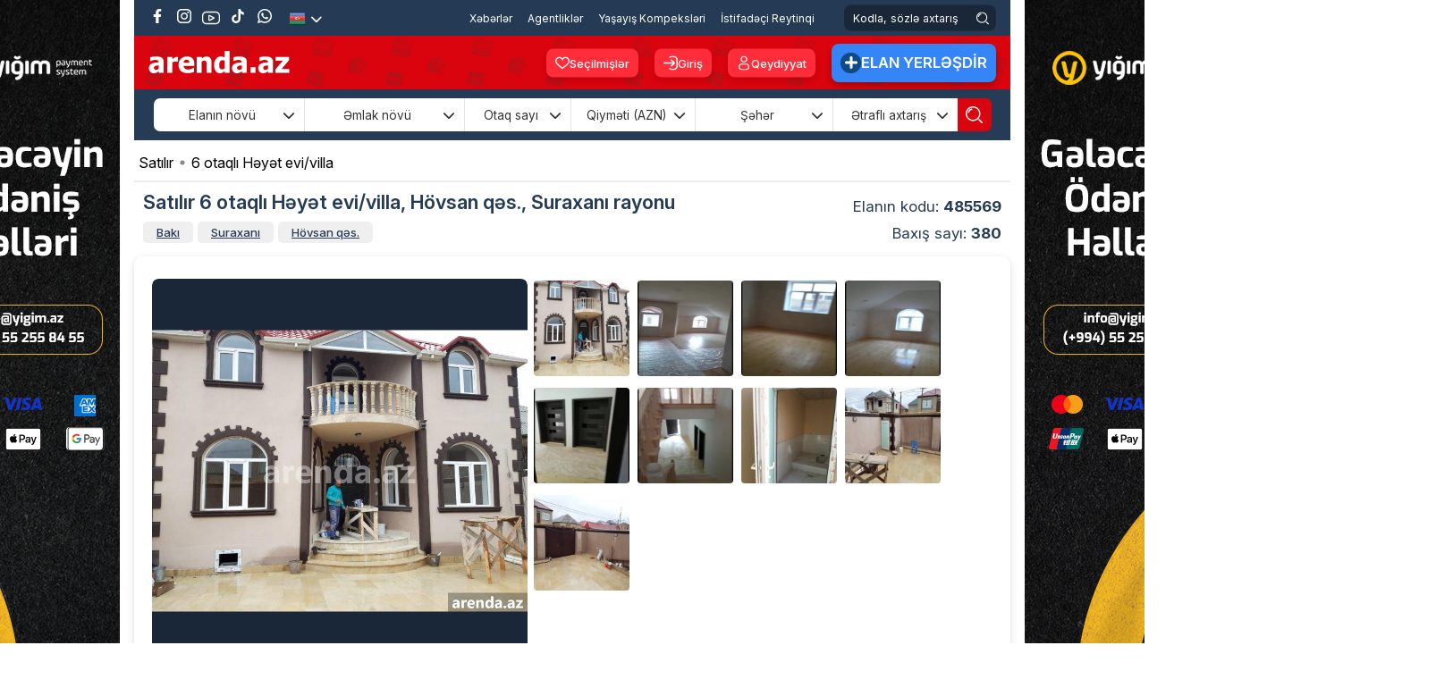

--- FILE ---
content_type: text/html; charset=utf-8
request_url: https://arenda.az/satilir-6-otaqli-heyet-evi-villa-suraxani-rayonu-hovsan-qes-hovsan-qesebesi-14
body_size: 43022
content:
<!DOCTYPE html><html lang='az' class='html_az' id='html'><head> <meta charset='UTF-8' /> <link rel='shortcut icon' href='https://arenda.az/public/css/img/favicon.png' /> <link rel='apple-touch-icon-precomposed' href='https://arenda.az/public/css/img/favicon.png' /> <meta name='yandex-verification' content='37fb16dcf3d065c2' /> <!-- Title --> <title> Satılır 6 otaqlı Həyət evi/villa Hövsan qəs. Suraxanı rayonu Qiyməti 90000 manat </title> <link rel='stylesheet' href='https://cdnjs.cloudflare.com/ajax/libs/font-awesome/6.7.2/css/all.min.css' integrity='sha512-Evv84Mr4kqVGRNSgIGL/F/aIDqQb7xQ2vcrdIwxfjThSH8CSR7PBEakCr51Ck+w+/U6swU2Im1vVX0SVk9ABhg==' crossorigin='anonymous' referrerpolicy='no-referrer' /> <link rel='stylesheet' href='https://cdn.jsdelivr.net/npm/@mdi/font@7.4.47/css/materialdesignicons.min.css'/> <link rel='preconnect' href='https://fonts.googleapis.com'> <link rel='preconnect' href='https://fonts.gstatic.com' crossorigin> <link href='https://fonts.googleapis.com/css2?family=Inter:ital,opsz,wght@0,14..32,100..900;1,14..32,100..900&family=Poppins:ital,wght@0,100;0,200;0,300;0,400;0,500;0,600;0,700;0,800;0,900;1,100;1,200;1,300;1,400;1,500;1,600;1,700;1,800;1,900&display=swap' rel='stylesheet' /> <!-- Google Tag Manager --> <script>(function(w,d,s,l,i){w[l]=w[l]||[];w[l].push({'gtm.start': new Date().getTime(),event:'gtm.js'});var f=d.getElementsByTagName(s)[0], j=d.createElement(s),dl=l!='dataLayer'?'&l='+l:'';j.async=true;j.src= 'https://www.googletagmanager.com/gtm.js?id='+i+dl;f.parentNode.insertBefore(j,f); })(window,document,'script','dataLayer','GTM-T5NMWWP');</script> <!-- End Google Tag Manager --> <!-- Meta Pixel Code --> <script> !function(f,b,e,v,n,t,s) {if(f.fbq)return;n=f.fbq=function(){n.callMethod? n.callMethod.apply(n,arguments):n.queue.push(arguments)}; if(!f._fbq)f._fbq=n;n.push=n;n.loaded=!0;n.version='2.0'; n.queue=[];t=b.createElement(e);t.async=!0; t.src=v;s=b.getElementsByTagName(e)[0]; s.parentNode.insertBefore(t,s)}(window, document,'script', 'https://connect.facebook.net/en_US/fbevents.js'); fbq('init', '3492205447716263'); fbq('track', 'PageView'); </script> <noscript><img height='1' width='1' style='display:none' src='https://www.facebook.com/tr?id=3492205447716263&ev=PageView&noscript=1' /></noscript> <!-- End Meta Pixel Code --> <meta http-equiv='Content-Type' content='text/html; charset=utf-8'/> <meta name='viewport' content='1300' /> <meta name='HandheldFriendly' content='True' /> <meta name='format-detection' content='telephone=yes' /> <meta property='og:locale' content='az' /> <meta http-equiv='Content-Language' content='az' /> <link rel='alternate' href='https://arenda.az/satilir-6-otaqli-heyet-evi-villa-suraxani-rayonu-hovsan-qes-hovsan-qesebesi-14' hreflang='az-az' /> <meta name='google' content='notranslate' /> <meta name='robots' content='all, index, follow'> <meta name='googlebot' content='all, index, follow'> <meta name='description' content='Suraxani rayonu,H&ouml;vsan qəsəbəsində 2 sotun i&ccedil;ərisində sahəsi 230 kvm olan 2 mərtəbəli həyət evi satılır.Ev cəmi 6 otaqdan ibarətdir,hər mərtəbədə geniş 3 otaq,sanitar qovşaq(&ccedil;&ouml;ldə+i&ccedil;əridə),hamam,ev ' /> <meta name='keywords' content='arenda,kiraye,evler,bina,ofis,Kiraye evler,villalar,bag evleri,kiraye masinlar,rent a car,gelinlik kirayesi,kiraye paltar,prokat,evlerin kirayesi,sutkaliq evler,gundelik evler,gunluk evler,gelinlik paltarlari,toy masinlari' /> <noscript> <meta http-equiv='refresh' content='0;url=noJs.html'> </noscript> <meta property='article:published_time' content='2018-12-28 16:39:10' /> <meta property='article:author' content='Arenda.az' /> <meta property='og:type' content='article' /> <meta property='og:url' content='https://arenda.az/satilir-6-otaqli-heyet-evi-villa-suraxani-rayonu-hovsan-qes-hovsan-qesebesi-14' /> <meta property='og:title' content='Satılır 6 otaqlı Həyət evi/villa Hövsan qəs. Suraxanı rayonu Qiyməti 90000 manat' /> <meta property='og:image' content='https://arenda.az/uploads/emlak/2018/12/dd47090ff3314e7527b98220ee665ba0.jpg' /> <meta property='og:description' content='Suraxani rayonu,H&ouml;vsan qəsəbəsində 2 sotun i&ccedil;ərisində sahəsi 230 kvm olan 2 mərtəbəli həyət evi satılır.Ev cəmi 6 otaqdan ibarətdir,hər mərtəbədə geniş 3 otaq,sanitar qovşaq(&ccedil;&ouml;ldə+i&ccedil;əridə),hamam,ev ' /> <meta property='og:site_name' content='Arenda.az- dasinmaz emlak və ev alqi satqisi, ev elanlari 2021, dasinmaz emlak elanlari' /> <meta name='twitter:site' content='https://arenda.az/satilir-6-otaqli-heyet-evi-villa-suraxani-rayonu-hovsan-qes-hovsan-qesebesi-14' /> <meta name='twitter:title' content='Satılır 6 otaqlı Həyət evi/villa Hövsan qəs. Suraxanı rayonu Qiyməti 90000 manat' /> <meta name='twitter:description' content='Suraxani rayonu,H&ouml;vsan qəsəbəsində 2 sotun i&ccedil;ərisində sahəsi 230 kvm olan 2 mərtəbəli həyət evi satılır.Ev cəmi 6 otaqdan ibarətdir,hər mərtəbədə geniş 3 otaq,sanitar qovşaq(&ccedil;&ouml;ldə+i&ccedil;əridə),hamam,ev ' /> <meta name='twitter:image' content='https://arenda.az/uploads/emlak/2018/12/dd47090ff3314e7527b98220ee665ba0.jpg' /> <script>var BASE_URL='https://arenda.az'; const IS_MOBILE=''; const IS_MOBILE_DEVICE=''; const VERSION=''; const MEDIA_SOURCE='https://arenda.az/';</script> <link rel='stylesheet' href='https://arenda.az/public/css/flexslider.css' /><noscript id='deferred-styles'><link rel='stylesheet' type='text/css' href='https://arenda.az/public/css/owl.carousel.min.css' /></noscript><link rel='stylesheet' type='text/css' href='https://arenda.az/public/css/main.desktop.combine.css?v=26112025-1241' /><script> var loadDeferredStyles = function() { var addStylesNode = document.getElementById("deferred-styles"); var replacement = document.createElement("div"); replacement.innerHTML = addStylesNode.textContent; document.body.appendChild(replacement); addStylesNode.parentElement.removeChild(addStylesNode); }; var raf = requestAnimationFrame || mozRequestAnimationFrame || webkitRequestAnimationFrame || msRequestAnimationFrame; if (raf) raf(function() { window.setTimeout(loadDeferredStyles, 0); }); else window.addEventListener('load', loadDeferredStyles);</script><script src='https://arenda.az/public/js/main.combine.js?v=1.2' ></script><script> var fancybox_opt= { openEffect	: 'none', closeEffect	: 'none', prevEffect	: 'none', nextEffect	: 'none', margin: 0, padding:0, maxWidth: '100%', maxHeight: '100%', autoSize: true, autoResize: true, aspectRatio: true, helpers: { overlay: { locked: true } } }; var teklif_opt = { modal: true, openEffect	: 'none', closeEffect	: 'none', prevEffect	: 'none', nextEffect	: 'none', margin: 0, padding:0, maxWidth: '90%', maxHeight: '90%', autoSize: true, autoResize: true, aspectRatio: true, helpers: { overlay: { locked: false } }, closeClick: true, hideOnOverlayClick:false, hideOnContentClick:false };</script> <script src='https://arenda.az/public/js/jquery.flexslider-min.js?v=2.0' ></script> <script> $(document).ready(function(){ $('#slider, .slider').flexslider({ animation: "slide", controlNav: false, animationLoop: true, slideshow: false, prevText: '', nextText: '', }); /**/ function elanPopup(padding) { $('.x_elan_gallery_img, .popup_img').fancybox({ openEffect	: 'none', closeEffect	: 'none', prevEffect	: 'none', nextEffect	: 'none', margin: 0, padding: 0, maxWidth: '100%', maxHeight: '97%', autoSize: true, autoResize: true, aspectRatio: true, helpers: { overlay: { locked: false } }, beforeShow : function() { $('.fancybox-skin').addClass('gallery_popup'); if ($('#mortage_button_gallery')) { $('.fancybox-inner').before($('#mortage_button_gallery').html()); } }, afterShow : function() { }, afterLoad: function() { } }); } $(window).on('load resize orientationchange', function () { var w=$(this).width(), g_gallery_padding = (w <= 500) ? 0 : 100; elanPopup(g_gallery_padding); }); elanPopup(100); }); </script> <script defer src="//pagead2.googlesyndication.com/pagead/js/adsbygoogle.js"></script> <script type="text/javascript" src="https://arenda.az/public/js//adriver.core.2.js?11"></script> <script defer src='https://cdn.jsdelivr.net/npm/@alpinejs/collapse@3.x.x/dist/cdn.min.js'></script> <script defer src='https://cdn.jsdelivr.net/npm/alpinejs@3.x.x/dist/cdn.min.js'></script></head><body class='center2 desktop_body page_ ' ng-app='arenda' ng-controller='ngCtrl' ><script> fbq('track', 'Lead'); fbq('track', 'Search'); fbq('track', 'ViewContent');</script><!-- Global site tag (gtag.js) - Google Analytics --><script async src='https://www.googletagmanager.com/gtag/js?id=UA-83317925-1'></script><script> window.dataLayer = window.dataLayer || []; function gtag(){dataLayer.push(arguments);} gtag('js', new Date()); gtag('config', 'UA-83317925-1'); (function(i,s,o,g,r,a,m){i['GoogleAnalyticsObject']=r;i[r]=i[r]||function(){ (i[r].q=i[r].q||[]).push(arguments)},i[r].l=1*new Date();a=s.createElement(o), m=s.getElementsByTagName(o)[0];a.async=1;a.src=g;m.parentNode.insertBefore(a,m) })(window,document,'script','//www.google-analytics.com/analytics.js','ga'); ga('create', 'UA-83317925-1', 'auto'); ga('send', 'pageview');</script><div id='fb-root'></div><header class='full header'> <section class='center' id=''> <section class='full top_section full-height px-3'> <div class='pos_rel float-left full-height' > <ul class='pos_rel float-left soc_list translateY'> <li><a href='https://www.facebook.com/arenda.az' target='_blank' class='fb' > <svg xmlns='http://www.w3.org/2000/svg' version='1.1' viewBox='0 0 80 80' fill='#FFF' width='16'> <g> <g id='Layer_1'> <path d='M46.95,80v-35h11.67l2.22-14.48h-13.89v-9.4c0-3.96,1.94-7.82,8.16-7.82h6.32V.98s-5.73-.98-11.21-.98c-11.44,0-18.92,6.93-18.92,19.49v11.04h-12.72v14.48h12.72v35h15.65Z'/> </g> </g> </svg> </a> </li> <li><a href='https://www.instagram.com/arenda.az/' target='_blank' class='ins'> <svg xmlns='http://www.w3.org/2000/svg' version='1.1' viewBox='0 0 80 80' fill='#FFF' width='16'> <g> <g id='Layer_1'> <g> <path d='M61.18,14.28c-2.59,0-4.69,2.1-4.69,4.69s2.1,4.69,4.69,4.69,4.69-2.1,4.69-4.69-2.1-4.69-4.69-4.69Z'/> <path d='M40.33,20.3c-10.86,0-19.7,8.84-19.7,19.7s8.84,19.7,19.7,19.7,19.7-8.84,19.7-19.7-8.84-19.7-19.7-19.7ZM40.33,52.62c-6.96,0-12.62-5.66-12.62-12.62s5.66-12.62,12.62-12.62,12.62,5.66,12.62,12.62-5.66,12.62-12.62,12.62Z'/> <path d='M55.97,80h-31.94C10.78,80,0,69.22,0,55.97v-31.94C0,10.78,10.78,0,24.03,0h31.94c13.25,0,24.03,10.78,24.03,24.03v31.94c0,13.25-10.78,24.03-24.03,24.03ZM24.03,7.53c-9.1,0-16.5,7.4-16.5,16.5v31.94c0,9.1,7.4,16.5,16.5,16.5h31.94c9.1,0,16.5-7.4,16.5-16.5v-31.94c0-9.1-7.4-16.5-16.5-16.5h-31.94Z'/> </g> </g> </g> </svg> </a> </li> <li><a href='https://www.youtube.com/channel/UCZFYL3miTL_Eq9jBGfEw_qQ' target='_blank' class='yt'> <svg xmlns='http://www.w3.org/2000/svg' version='1.1' viewBox='0 0 80 80' fill='#FFF'> <g> <g> <g> <path d='M60.92,11.19H19.08C8.56,11.19,0,19.74,0,30.27v19.47c0,10.52,8.56,19.08,19.08,19.08h41.85c10.52,0,19.08-8.56,19.08-19.08v-19.47c0-10.52-8.56-19.08-19.08-19.08ZM74.57,30.27v19.47c0,7.53-6.12,13.65-13.65,13.65H19.08c-7.53,0-13.65-6.12-13.65-13.65v-19.47c0-7.53,6.12-13.65,13.65-13.65h41.85c7.53,0,13.65,6.12,13.65,13.65Z'/> <path d='M53.2,37.15l-17.92-9.75c-1.67-.95-4.25-.35-5.47.35-1.66.97-1.84,2.4-1.84,2.97v19.06c0,.56.17,1.97,1.8,2.94.75.45,2.1.9,3.42.9.76,0,1.41-.15,1.94-.43l18.69-9.25h0s.29-.14.29-.14h0c.99-.6,1.59-1.63,1.6-2.77.02-1.78-1.33-3.19-2.5-3.86ZM48.2,40.65l-14.81,7.33v-15.43l14.81,8.09Z '/> </g> </g> </g> </svg> </a> </li> <li><a href='https://www.tiktok.com/@arenda.az' target='_blank' class='tiktok'> <svg xmlns='http://www.w3.org/2000/svg' version='1.1' viewBox='0 0 80 80' fill='#FFF' width='16'> <g> <g id='Layer_1'> <path class='cls-1' d='M74.22,32.37c-.65.06-1.31.1-1.97.1-7.2,0-13.92-3.63-17.87-9.66v32.89c0,13.42-10.88,24.31-24.31,24.31s-24.31-10.88-24.31-24.31,10.88-24.31,24.31-24.31h0c.51,0,1,.05,1.5.08v11.98c-.5-.06-.99-.15-1.5-.15-6.85,0-12.4,5.55-12.4,12.41s5.55,12.41,12.4,12.41,12.9-5.4,12.9-12.25l.12-55.85h11.46c1.08,10.28,9.37,18.3,19.67,19.05v13.31'/> </g> </g> </svg> </a> </li> <li> <a href='https://wa.me/+994705962424' target='_blank' class='whatsapp'> <svg xmlns='http://www.w3.org/2000/svg' version='1.1' viewBox='0 0 80 80' fill='#FFF' width='16'> <g> <g id='Layer_1'> <g> <path fill-rule='evenodd' d='M.1,80l5.74-21.4c-3.25-5.86-4.96-12.42-4.96-19.09C.88,17.73,18.6,0,40.39,0s39.51,17.73,39.51,39.51-17.73,39.51-39.51,39.51c-6.54,0-13-1.65-18.78-4.79L.1,80ZM22.68,66.22l1.35.81c4.97,2.96,10.63,4.53,16.36,4.53,17.67,0,32.04-14.37,32.04-32.04S58.06,7.47,40.39,7.47,8.35,21.84,8.35,39.51c0,5.83,1.62,11.58,4.69,16.61l.83,1.36-3.2,11.95,12.02-3.22Z'/> <path d='M55.09,45.01c-1.63-.97-3.74-2.06-5.66-1.27-1.47.6-2.41,2.9-3.36,4.08-.49.6-1.07.7-1.82.4-5.52-2.2-9.75-5.88-12.79-10.96-.52-.79-.42-1.41.2-2.14.92-1.08,2.07-2.31,2.32-3.77.25-1.46-.44-3.17-1.04-4.46-.77-1.66-1.63-4.03-3.3-4.97-1.53-.86-3.54-.38-4.91.73-2.35,1.91-3.49,4.91-3.45,7.89,0,.84.11,1.69.31,2.5.47,1.96,1.38,3.79,2.4,5.53.77,1.31,1.61,2.59,2.51,3.81,2.95,4.01,6.62,7.49,10.87,10.1,2.12,1.3,4.41,2.44,6.78,3.22,2.66.88,5.02,1.79,7.89,1.25,3-.57,5.97-2.43,7.16-5.32.35-.86.53-1.81.33-2.72-.41-1.87-2.94-2.98-4.46-3.89Z'/> </g> </g> </g> </svg> </a> </li> </ul> <ul class='lang_list pos_rel float-left translateY'> <li> <img src='https://arenda.az/public/css/img/aze.png' alt='azeri' /> <button type='button' class='lang_arrow text-white'> <i class='fa-solid fa-chevron-down'></i> </button> <ul class='sub_lang'> <li> <a href='https://arenda.az/ru/prodaja-6-komnatnaya-doma-villy-suraхany-rayon-pos-govsan-28'> <img src='https://arenda.az/public/css/img/ru.png' alt='russian' /> </a> </li> </ul> </li> </ul> </div> <div class='pos_rel float-right full-height top_right'> <nav class='nav web_menu_nav translateY pos_rel float-left'> <ul class='menu web_menu_list pos_rel float-left 111'> <li> <a href='https://arenda.az/xeberler' title='Xəbərlər' class='active_menu' > Xəbərlər </a></li><li> <a href='https://arenda.az/dasinmaz-emlak-agentlikleri' title='Agentliklər' class='' > Agentliklər </a></li><li> <a href='https://arenda.az/yasayis-kompleksi' title='Yaşayış Kompeksləri' class='' > Yaşayış Kompeksləri </a></li><li> <a href='https://arenda.az/istifadecilerin-reytinqi' title='İstifadəçi Reytinqi' class='' > İstifadəçi Reytinqi </a></li> </ul> </nav> <div class='search_box pos_rel float-left translateY'> <form action='https://arenda.az/kodla-axtaris/' autocomplete='on' method='get' class='full full-height' > <input type='search' name='s_elan' placeholder='Kodla, sözlə axtarış' class='search_by_code_input' /> <button type='submit' class='search_by_code_btn translateY d-flex'> <svg xmlns='http://www.w3.org/2000/svg' version='1.1' viewBox='0 0 80 80' fill='#FFF' width='19'> <g> <g id='Layer_1'> <g> <path d='M27.97,10.81c-8.86,1.4-15.75,8.3-17.15,17.16-.13.8.07,1.6.54,2.26s1.18,1.09,1.98,1.21c.16.03.32.04.48.04.63,0,1.25-.2,1.78-.58.66-.48,1.09-1.18,1.21-1.98.99-6.25,5.86-11.12,12.11-12.11.8-.13,1.5-.56,1.98-1.21s.67-1.46.54-2.26-.56-1.51-1.21-1.98-1.47-.68-2.26-.54Z'/> <path d='M34.72,0C15.57,0,0,15.57,0,34.72s15.57,34.72,34.72,34.72,34.72-15.57,34.72-34.72S53.86,0,34.72,0ZM63.37,34.72c0,15.8-12.85,28.65-28.65,28.65S6.07,50.52,6.07,34.72,18.92,6.07,34.72,6.07s28.65,12.85,28.65,28.65Z'/> <path d='M79.11,74.82l-14.08-14.08c-1.18-1.19-3.11-1.19-4.29,0-.57.57-.89,1.33-.89,2.15s.32,1.57.89,2.14l14.08,14.08c.59.6,1.37.89,2.15.89s1.55-.29,2.15-.89c1.18-1.18,1.18-3.11,0-4.29Z'/> </g> </g> </g> </svg> </button> </form> </div> </div> </section> <section class='full second_top px-3' x-data='{ scrolled: false }' @scroll.window='scrolled = (window.pageYOffset > 60)' x-bind:class='scrolled ? `position-fixed` : `position-relative`' x-bind:style='scrolled ? `width: ` + (window.innerWidth >= 1800 ? 1200 : window.innerWidth >= 1600 ? 1024 : 980) + `px` : null'> <a href='https://arenda.az/' title='Arenda.az Kiraye evler ve Evlerin alqi-satqisi' class='header_logo bg_logo pos_rel float-left translateY'></a> <div class='pos_rel float-right translateY second_top_right'> <ul class='pos_rel float-left login_btn_list translateY'> <li> <a href='https://arenda.az/secilmisler'class='header_favorite_btn d-flex justify-content-center align-items-center'> <svg xmlns='http://www.w3.org/2000/svg' version='1.1' viewBox='0 0 80 80' fill='#FFF' width='16'> <g> <g id='Layer_1'> <path d='M40,74.2l-3.5-2.82c-1.34-1.09-3.07-2.5-8.83-7.05l-.42-.34C11.43,51.47,0,42.43,0,28.79c0-.21-.01-.51,0-.82.1-6.02,2.53-11.63,6.85-15.82,4.33-4.18,10.09-6.42,16.03-6.34,6.7.16,12.89,3.18,17.11,8.13,4.23-4.96,10.41-7.97,17.09-8.13h.92c6.04.15,11.64,2.63,15.79,6.98,4.15,4.36,6.35,10.07,6.2,16.08,0,13.59-11.46,22.65-27.34,35.19l-.33.26c-5.87,4.64-7.78,6.2-9.08,7.26l-3.25,2.62ZM22.49,12.53c-4.09,0-7.99,1.57-10.96,4.45-3.03,2.94-4.74,6.88-4.8,11.09v.62c0,10.49,9.83,18.26,24.7,30.02l.42.33c4.81,3.81,6.84,5.43,8.16,6.51,1.36-1.1,3.55-2.86,8.16-6.51l.33-.26c14.92-11.79,24.78-19.58,24.78-29.99.21-8.79-6.7-16.05-15.41-16.26h-.65c-6.03.16-11.48,3.59-14.24,8.95l-2.99,5.83-2.99-5.83c-2.75-5.37-8.22-8.81-14.25-8.95h-.26Z'/> </g> </g> </svg> Seçilmişlər </a> </li> </ul> <ul class='pos_rel float-left login_btn_list translateY'> <li> <a href='#login_box' class='login_btn d-flex justify-content-center align-items-center' onclick="$.fancybox.open('#login_box', fancybox_opt); return false;"> <svg xmlns='http://www.w3.org/2000/svg' version='1.1' viewBox='0 0 80 80' fill='#FFF' width='16'> <g> <g id='Layer_1'> <g> <path d='M79.7,20.25c-1.63-10.3-9.65-18.32-19.95-19.95-1.83-.29-3.88-.3-7.21-.3h-4.54c-5.24,0-10.22,1.66-14.4,4.8-.86.64-1.41,1.58-1.56,2.64-.15,1.06.12,2.11.76,2.96,1.33,1.76,3.84,2.12,5.6.8,2.79-2.09,6.11-3.2,9.6-3.2h4c3.64,0,5.29,0,6.5.2,6.87,1.09,12.21,6.43,13.3,13.3.19,1.21.2,2.86.2,6.5v24c0,3.64,0,5.3-.2,6.5-1.09,6.87-6.43,12.21-13.3,13.3-1.19.19-2.76.2-6.5.2h-4c-3.5,0-6.82-1.11-9.6-3.2-.86-.64-1.91-.92-2.96-.76-1.06.15-1.99.7-2.64,1.56-.64.86-.91,1.91-.76,2.96.15,1.06.7,1.99,1.56,2.64,4.18,3.14,9.16,4.8,14.4,4.8h4.79c3.2,0,5.18-.01,6.97-.29,10.3-1.63,18.32-9.65,19.95-19.95.3-1.88.3-3.99.3-7.48v-24.55c0-3.49,0-5.6-.3-7.48Z'/> <path d='M48.57,47.27l-7.05,5.59c-1.73,1.37-2.02,3.89-.65,5.62.79,1,1.96,1.51,3.14,1.51.87,0,1.75-.28,2.48-.86l7.19-5.7c2.66-2.11,4.96-3.93,6.58-5.55,1.45-1.44,3.16-3.46,3.61-6.25.09-.54.13-1.08.13-1.63s-.04-1.09-.13-1.63c-.45-2.8-2.17-4.81-3.61-6.25-1.62-1.62-3.92-3.44-6.72-5.66l-7.05-5.59c-1.72-1.38-4.24-1.08-5.62.64-1.37,1.73-1.07,4.25.65,5.62l7.05,5.59c1.68,1.32,3,2.38,4.06,3.27H4c-2.21,0-4,1.79-4,4s1.79,4,4,4h48.62c-1.06.89-2.38,1.95-4.06,3.27Z'/> </g> </g> </g> </svg> Giriş </a> </li> <li> <a href='#register_box' class='reg_btn d-flex justify-content-center align-items-center' onclick="$.fancybox.open('#register_box', fancybox_opt); return false;"> <svg xmlns='http://www.w3.org/2000/svg' version='1.1' viewBox='0 0 80 80' fill='#FFF' width='16'> <g> <g id='Layer_1'> <g> <path d='M40,37.34c10.29,0,18.67-8.38,18.67-18.67S50.29,0,40,0s-18.67,8.38-18.67,18.67,8.38,18.67,18.67,18.67ZM40,6.31c6.81,0,12.36,5.54,12.36,12.36s-5.54,12.36-12.36,12.36-12.36-5.54-12.36-12.36,5.54-12.36,12.36-12.36Z'/> <path d='M51.63,42.66h-23.27c-10.3,0-18.67,8.38-18.67,18.67s8.38,18.67,18.67,18.67h23.27c10.3,0,18.67-8.38,18.67-18.67s-8.38-18.67-18.67-18.67ZM63.99,61.33c0,6.81-5.54,12.36-12.36,12.36h-23.27c-6.81,0-12.36-5.54-12.36-12.36s5.54-12.36,12.36-12.36h23.27c6.81,0,12.36,5.54,12.36,12.36Z'/> </g> </g> </g> </svg> Qeydiyyat </a> </li> </ul> <a href='https://arenda.az/elan-yerlesdir' title='Elan Yerləşdir' class='pos_rel float-left elan_y_btn translateY d-flex justify-content-center align-items-center'> <div class='d-flex justify-content-center align-items-center'> <svg xmlns='http://www.w3.org/2000/svg' version='1.1' viewBox='0 0 80 80' fill='#FFF' width='14'> <g> <g> <path d='M72.19,31.29l-23.43-.05V7.81h-.05C48.23,3.43,44.51,0,40,0s-8.23,3.43-8.71,7.81l-.05,23.43H7.81v.05c-4.38.48-7.81,4.2-7.81,8.71s3.43,8.23,7.81,8.71l23.43.05v23.43h.05c.48,4.38,4.2,7.81,8.71,7.81s8.23-3.43,8.71-7.81l.05-23.43h23.43v-.05c4.38-.48,7.81-4.2,7.81-8.71s-3.43-8.23-7.81-8.71Z'/> </g> </g> </svg> </div>Elan Yerləşdir </a> </div> </section> <section class="search-area"> <link rel="stylesheet" href="/public/search/css/style.css?v=7.61"/> <div class="container"> <div class="relative"> <form action="https://arenda.az/filtirli-axtaris/" id="search-form" method="get"> <input type="hidden" name="home_search" value="1" /> <input type="hidden" name="lang" value="1" /> <input type="hidden" name="site" id="site" value="1" /><input type="hidden" name="home_s" value="1" /><div class="filter-wrapper"> <div class="filter-box filter-announce-type" x-data="{open: false}" @click="open = !open" @click.outside="open = false"> <div class="filter-box-heading"> <span class="filter-name text-center w-100"> Elanın növü </span> <i class="fa-solid fa-chevron-down" x-bind:style="open && {transform: `rotate(180deg)`}"></i> </div> <div class="filter-box-items"><div class="filter-check"> <input class="filter-check-input" type="checkbox" name="elan_novu[1]" value="1" id="elan_novu1" > <label class="filter-check-label" for="elan_novu1"> <span></span> Satılır </label> </div><div class="filter-check"> <input class="filter-check-input" type="checkbox" name="elan_novu[2]" value="2" id="elan_novu2" > <label class="filter-check-label" for="elan_novu2"> <span></span> Kirayə (aylıq) </label> </div><div class="filter-check"> <input class="filter-check-input" type="checkbox" name="elan_novu[3]" value="3" id="elan_novu3" > <label class="filter-check-label" for="elan_novu3"> <span></span> Kirayə (günlük) </label> </div></div> </div> <div class="filter-box filter-prperty-type" x-data="{open: false}" @click="open = !open" @click.outside="open = false"> <div class="filter-box-heading"> <span class="filter-name text-center w-100"> Əmlak növü </span> <i class="fa-solid fa-chevron-down" x-bind:style="open && {transform: `rotate(180deg)`}"></i> </div> <div class="filter-box-items"><div class="filter-check"> <input class="filter-check-input post_check" type="checkbox" name="emlak_novu[1227]" value="1227" id="emlak_novu1227"> <label class="filter-check-label" for="emlak_novu1227"> <span></span>Xarici Əmlak </label> </div><div class="filter-check"> <input class="filter-check-input post_check" type="checkbox" name="emlak_novu[370]" value="370" id="emlak_novu370"> <label class="filter-check-label" for="emlak_novu370"> <span></span>Yeni Tikili </label> </div><div class="filter-check"> <input class="filter-check-input post_check" type="checkbox" name="emlak_novu[371]" value="371" id="emlak_novu371"> <label class="filter-check-label" for="emlak_novu371"> <span></span>Köhnə Tikili </label> </div><div class="filter-check"> <input class="filter-check-input post_check" type="checkbox" name="emlak_novu[5]" value="5" id="emlak_novu5"> <label class="filter-check-label" for="emlak_novu5"> <span></span>Həyət evi/villa </label> </div><div class="filter-check"> <input class="filter-check-input post_check" type="checkbox" name="emlak_novu[861]" value="861" id="emlak_novu861"> <label class="filter-check-label" for="emlak_novu861"> <span></span>Bağ evi </label> </div><div class="filter-check"> <input class="filter-check-input post_check" type="checkbox" name="emlak_novu[94]" value="94" id="emlak_novu94"> <label class="filter-check-label" for="emlak_novu94"> <span></span>Obyekt </label> </div><div class="filter-check"> <input class="filter-check-input post_check" type="checkbox" name="emlak_novu[8]" value="8" id="emlak_novu8"> <label class="filter-check-label" for="emlak_novu8"> <span></span>Ofis </label> </div><div class="filter-check"> <input class="filter-check-input post_check" type="checkbox" name="emlak_novu[270]" value="270" id="emlak_novu270"> <label class="filter-check-label" for="emlak_novu270"> <span></span>Torpaq </label> </div><div class="filter-check"> <input class="filter-check-input post_check" type="checkbox" name="emlak_novu[854]" value="854" id="emlak_novu854"> <label class="filter-check-label" for="emlak_novu854"> <span></span>Qaraj </label> </div><div class="filter-check"> <input class="filter-check-input post_check" type="checkbox" name="emlak_novu[857]" value="857" id="emlak_novu857"> <label class="filter-check-label" for="emlak_novu857"> <span></span>Mini otel / Xostel </label> </div><div class="filter-check"> <input class="filter-check-input post_check" type="checkbox" name="emlak_novu[1945]" value="1945" id="emlak_novu1945"> <label class="filter-check-label" for="emlak_novu1945"> <span></span>İstirahət Mərkəzləri </label> </div><div class="filter-check"> <input class="filter-check-input post_check" type="checkbox" name="emlak_novu[6662]" value="6662" id="emlak_novu6662"> <label class="filter-check-label" for="emlak_novu6662"> <span></span>Konteyner evler </label> </div><div class="filter-check"> <input class="filter-check-input post_check" type="checkbox" name="emlak_novu[6849]" value="6849" id="emlak_novu6849"> <label class="filter-check-label" for="emlak_novu6849"> <span></span>A frame evler </label> </div></div> </div> <div class="filter-box filter-number-of-rooms" x-data="{open: false}" @click="open = !open" @click.outside="open = false"> <div class="filter-box-heading"> <span class="filter-name text-center w-100"> Otaq sayı </span> <i class="fa-solid fa-chevron-down" x-bind:style="open && {transform: `rotate(180deg)`}"></i> </div> <div class="filter-box-items"> <div class="filter-check"> <input class="filter-check-input" type="checkbox" name="otaq[]" value="1" id="number-of-rooms-1"> <label class="filter-check-label" for="number-of-rooms-1"> <span></span> 1 otaqlı </label> </div> <div class="filter-check"> <input class="filter-check-input" type="checkbox" name="otaq[]" value="2" id="number-of-rooms-2"> <label class="filter-check-label" for="number-of-rooms-2"> <span></span> 2 otaqlı </label> </div> <div class="filter-check"> <input class="filter-check-input" type="checkbox" name="otaq[]" value="3" id="number-of-rooms-3"> <label class="filter-check-label" for="number-of-rooms-3"> <span></span> 3 otaqlı </label> </div> <div class="filter-check"> <input class="filter-check-input" type="checkbox" name="otaq[]" value="4" id="number-of-rooms-4"> <label class="filter-check-label" for="number-of-rooms-4"> <span></span> 4 otaqlı </label> </div> <div class="filter-check"> <input class="filter-check-input" type="checkbox" name="otaq[]" value="5" id="number-of-rooms-5"> <label class="filter-check-label" for="number-of-rooms-5"> <span></span> 5 otaqlı </label> </div> <div class="filter-check"> <input class="filter-check-input" type="checkbox" name="otaq[]" value="6" id="number-of-rooms-6"> <label class="filter-check-label" for="number-of-rooms-6"> <span></span> 6 otaqlı </label> </div> <div class="filter-check"> <input class="filter-check-input" type="checkbox" name="otaq[]" value="7" id="number-of-rooms-7"> <label class="filter-check-label" for="number-of-rooms-7"> <span></span> 7 otaqlı </label> </div> <div class="filter-check"> <input class="filter-check-input" type="checkbox" name="otaq[]" value="8" id="number-of-rooms-8"> <label class="filter-check-label" for="number-of-rooms-8"> <span></span> 8 otaqlı </label> </div> </div> </div> <div class="filter-box filter-price" x-data="{open: false}" @click="open = !open" @click.outside="open = false"> <div class="filter-box-heading"> <span class="filter-name text-center w-100"> Qiyməti (AZN) </span> <i class="fa-solid fa-chevron-down" x-bind:style="open && {transform: `rotate(180deg)`}"></i> </div> <div class="filter-box-items"> <div class="input-group"> <input class="min" type="number" id="price_min" name="price_min" placeholder="Min" autocomplete="off"> <input class="max" type="number" id="price_max" name="price_max" placeholder="Max" autocomplete="off"> </div> </div> </div> <div class="filter-box filter-city" x-data="{open: false}" @click="open = !open" @click.outside="open = false"> <div class="filter-box-heading"> <span class="filter-name text-center w-100">Şəhər</span> <i class="fa-solid fa-chevron-down" x-bind:style="open && {transform: `rotate(180deg)`}"></i> </div> <div class="filter-box-items"><div class="filter-check"> <input class="filter-check-input" type="checkbox" name="city[]" value="64" id="city64" > <label class="filter-check-label" for="city64"> <span></span> Bakı </label> </div><div class="filter-check"> <input class="filter-check-input" type="checkbox" name="city[]" value="98" id="city98" > <label class="filter-check-label" for="city98"> <span></span> Xırdalan </label> </div><div class="filter-check"> <input class="filter-check-input" type="checkbox" name="city[]" value="100" id="city100" > <label class="filter-check-label" for="city100"> <span></span> Sumqayıt </label> </div><div class="filter-check"> <input class="filter-check-input" type="checkbox" name="city[]" value="99" id="city99" > <label class="filter-check-label" for="city99"> <span></span> Gəncə </label> </div><div class="filter-check"> <input class="filter-check-input" type="checkbox" name="city[]" value="59" id="city59" > <label class="filter-check-label" for="city59"> <span></span> Ağdaş </label> </div><div class="filter-check"> <input class="filter-check-input" type="checkbox" name="city[]" value="61" id="city61" > <label class="filter-check-label" for="city61"> <span></span> Ağstafa </label> </div><div class="filter-check"> <input class="filter-check-input" type="checkbox" name="city[]" value="57" id="city57" > <label class="filter-check-label" for="city57"> <span></span> Ağcabədi </label> </div><div class="filter-check"> <input class="filter-check-input" type="checkbox" name="city[]" value="62" id="city62" > <label class="filter-check-label" for="city62"> <span></span> Ağsu </label> </div><div class="filter-check"> <input class="filter-check-input" type="checkbox" name="city[]" value="63" id="city63" > <label class="filter-check-label" for="city63"> <span></span> Astara </label> </div><div class="filter-check"> <input class="filter-check-input" type="checkbox" name="city[]" value="58" id="city58" > <label class="filter-check-label" for="city58"> <span></span> Ağdam </label> </div><div class="filter-check"> <input class="filter-check-input" type="checkbox" name="city[]" value="60" id="city60" > <label class="filter-check-label" for="city60"> <span></span> Ağdərə </label> </div><div class="filter-check"> <input class="filter-check-input" type="checkbox" name="city[]" value="65" id="city65" > <label class="filter-check-label" for="city65"> <span></span> Balakən </label> </div><div class="filter-check"> <input class="filter-check-input" type="checkbox" name="city[]" value="67" id="city67" > <label class="filter-check-label" for="city67"> <span></span> Bərdə </label> </div><div class="filter-check"> <input class="filter-check-input" type="checkbox" name="city[]" value="66" id="city66" > <label class="filter-check-label" for="city66"> <span></span> Beyləqan </label> </div><div class="filter-check"> <input class="filter-check-input" type="checkbox" name="city[]" value="68" id="city68" > <label class="filter-check-label" for="city68"> <span></span> Biləsuvar </label> </div><div class="filter-check"> <input class="filter-check-input" type="checkbox" name="city[]" value="86" id="city86" > <label class="filter-check-label" for="city86"> <span></span> Cəbrayıl </label> </div><div class="filter-check"> <input class="filter-check-input" type="checkbox" name="city[]" value="101" id="city101" > <label class="filter-check-label" for="city101"> <span></span> Cəlilabad </label> </div><div class="filter-check"> <input class="filter-check-input" type="checkbox" name="city[]" value="102" id="city102" > <label class="filter-check-label" for="city102"> <span></span> Daşkəsən </label> </div><div class="filter-check"> <input class="filter-check-input" type="checkbox" name="city[]" value="103" id="city103" > <label class="filter-check-label" for="city103"> <span></span> Dəliməmmədli </label> </div><div class="filter-check"> <input class="filter-check-input" type="checkbox" name="city[]" value="104" id="city104" > <label class="filter-check-label" for="city104"> <span></span> Fizuli </label> </div><div class="filter-check"> <input class="filter-check-input" type="checkbox" name="city[]" value="105" id="city105" > <label class="filter-check-label" for="city105"> <span></span> Gədəbəy </label> </div><div class="filter-check"> <input class="filter-check-input" type="checkbox" name="city[]" value="106" id="city106" > <label class="filter-check-label" for="city106"> <span></span> Goranboy </label> </div><div class="filter-check"> <input class="filter-check-input" type="checkbox" name="city[]" value="107" id="city107" > <label class="filter-check-label" for="city107"> <span></span> Göyçay </label> </div><div class="filter-check"> <input class="filter-check-input" type="checkbox" name="city[]" value="108" id="city108" > <label class="filter-check-label" for="city108"> <span></span> Göygöl </label> </div><div class="filter-check"> <input class="filter-check-input" type="checkbox" name="city[]" value="109" id="city109" > <label class="filter-check-label" for="city109"> <span></span> Göytəpə </label> </div><div class="filter-check"> <input class="filter-check-input" type="checkbox" name="city[]" value="110" id="city110" > <label class="filter-check-label" for="city110"> <span></span> Hacıqabul </label> </div><div class="filter-check"> <input class="filter-check-input" type="checkbox" name="city[]" value="111" id="city111" > <label class="filter-check-label" for="city111"> <span></span> Horadiz </label> </div><div class="filter-check"> <input class="filter-check-input" type="checkbox" name="city[]" value="112" id="city112" > <label class="filter-check-label" for="city112"> <span></span> İmişli </label> </div><div class="filter-check"> <input class="filter-check-input" type="checkbox" name="city[]" value="113" id="city113" > <label class="filter-check-label" for="city113"> <span></span> İsmayıllı </label> </div><div class="filter-check"> <input class="filter-check-input" type="checkbox" name="city[]" value="114" id="city114" > <label class="filter-check-label" for="city114"> <span></span> Kəlbəcər </label> </div><div class="filter-check"> <input class="filter-check-input" type="checkbox" name="city[]" value="115" id="city115" > <label class="filter-check-label" for="city115"> <span></span> Kürdəmir </label> </div><div class="filter-check"> <input class="filter-check-input" type="checkbox" name="city[]" value="117" id="city117" > <label class="filter-check-label" for="city117"> <span></span> Lənkəran </label> </div><div class="filter-check"> <input class="filter-check-input" type="checkbox" name="city[]" value="118" id="city118" > <label class="filter-check-label" for="city118"> <span></span> Lerik </label> </div><div class="filter-check"> <input class="filter-check-input" type="checkbox" name="city[]" value="119" id="city119" > <label class="filter-check-label" for="city119"> <span></span> Liman </label> </div><div class="filter-check"> <input class="filter-check-input" type="checkbox" name="city[]" value="116" id="city116" > <label class="filter-check-label" for="city116"> <span></span> Laçın </label> </div><div class="filter-check"> <input class="filter-check-input" type="checkbox" name="city[]" value="120" id="city120" > <label class="filter-check-label" for="city120"> <span></span> Masallı </label> </div><div class="filter-check"> <input class="filter-check-input" type="checkbox" name="city[]" value="121" id="city121" > <label class="filter-check-label" for="city121"> <span></span> Mingəçevir </label> </div><div class="filter-check"> <input class="filter-check-input" type="checkbox" name="city[]" value="122" id="city122" > <label class="filter-check-label" for="city122"> <span></span> Naftalan </label> </div><div class="filter-check"> <input class="filter-check-input" type="checkbox" name="city[]" value="123" id="city123" > <label class="filter-check-label" for="city123"> <span></span> Naxçıvan MR </label> </div><div class="filter-check"> <input class="filter-check-input" type="checkbox" name="city[]" value="124" id="city124" > <label class="filter-check-label" for="city124"> <span></span> Neftçala </label> </div><div class="filter-check"> <input class="filter-check-input" type="checkbox" name="city[]" value="125" id="city125" > <label class="filter-check-label" for="city125"> <span></span> Oğuz </label> </div><div class="filter-check"> <input class="filter-check-input" type="checkbox" name="city[]" value="126" id="city126" > <label class="filter-check-label" for="city126"> <span></span> Qax </label> </div><div class="filter-check"> <input class="filter-check-input" type="checkbox" name="city[]" value="127" id="city127" > <label class="filter-check-label" for="city127"> <span></span> Qazax </label> </div><div class="filter-check"> <input class="filter-check-input" type="checkbox" name="city[]" value="128" id="city128" > <label class="filter-check-label" for="city128"> <span></span> Qəbələ </label> </div><div class="filter-check"> <input class="filter-check-input" type="checkbox" name="city[]" value="129" id="city129" > <label class="filter-check-label" for="city129"> <span></span> Qobustan </label> </div><div class="filter-check"> <input class="filter-check-input" type="checkbox" name="city[]" value="130" id="city130" > <label class="filter-check-label" for="city130"> <span></span> Quba </label> </div><div class="filter-check"> <input class="filter-check-input" type="checkbox" name="city[]" value="131" id="city131" > <label class="filter-check-label" for="city131"> <span></span> Qubadlı </label> </div><div class="filter-check"> <input class="filter-check-input" type="checkbox" name="city[]" value="132" id="city132" > <label class="filter-check-label" for="city132"> <span></span> Qusar </label> </div><div class="filter-check"> <input class="filter-check-input" type="checkbox" name="city[]" value="133" id="city133" > <label class="filter-check-label" for="city133"> <span></span> Saatlı </label> </div><div class="filter-check"> <input class="filter-check-input" type="checkbox" name="city[]" value="134" id="city134" > <label class="filter-check-label" for="city134"> <span></span> Sabirabad </label> </div><div class="filter-check"> <input class="filter-check-input" type="checkbox" name="city[]" value="4949" id="city4949" > <label class="filter-check-label" for="city4949"> <span></span> Salyan </label> </div><div class="filter-check"> <input class="filter-check-input" type="checkbox" name="city[]" value="135" id="city135" > <label class="filter-check-label" for="city135"> <span></span> Şabran </label> </div><div class="filter-check"> <input class="filter-check-input" type="checkbox" name="city[]" value="136" id="city136" > <label class="filter-check-label" for="city136"> <span></span> Şamaxı </label> </div><div class="filter-check"> <input class="filter-check-input" type="checkbox" name="city[]" value="137" id="city137" > <label class="filter-check-label" for="city137"> <span></span> Samux </label> </div><div class="filter-check"> <input class="filter-check-input" type="checkbox" name="city[]" value="138" id="city138" > <label class="filter-check-label" for="city138"> <span></span> Şəki </label> </div><div class="filter-check"> <input class="filter-check-input" type="checkbox" name="city[]" value="140" id="city140" > <label class="filter-check-label" for="city140"> <span></span> Şəmkir </label> </div><div class="filter-check"> <input class="filter-check-input" type="checkbox" name="city[]" value="141" id="city141" > <label class="filter-check-label" for="city141"> <span></span> Şirvan </label> </div><div class="filter-check"> <input class="filter-check-input" type="checkbox" name="city[]" value="142" id="city142" > <label class="filter-check-label" for="city142"> <span></span> Siyazən </label> </div><div class="filter-check"> <input class="filter-check-input" type="checkbox" name="city[]" value="143" id="city143" > <label class="filter-check-label" for="city143"> <span></span> Şuşa </label> </div><div class="filter-check"> <input class="filter-check-input" type="checkbox" name="city[]" value="144" id="city144" > <label class="filter-check-label" for="city144"> <span></span> Tərtər </label> </div><div class="filter-check"> <input class="filter-check-input" type="checkbox" name="city[]" value="145" id="city145" > <label class="filter-check-label" for="city145"> <span></span> Tovuz </label> </div><div class="filter-check"> <input class="filter-check-input" type="checkbox" name="city[]" value="146" id="city146" > <label class="filter-check-label" for="city146"> <span></span> Ucar </label> </div><div class="filter-check"> <input class="filter-check-input" type="checkbox" name="city[]" value="147" id="city147" > <label class="filter-check-label" for="city147"> <span></span> Xaçmaz </label> </div><div class="filter-check"> <input class="filter-check-input" type="checkbox" name="city[]" value="148" id="city148" > <label class="filter-check-label" for="city148"> <span></span> Xaçmaz / Xudat </label> </div><div class="filter-check"> <input class="filter-check-input" type="checkbox" name="city[]" value="149" id="city149" > <label class="filter-check-label" for="city149"> <span></span> Xaçmaz / Nabran </label> </div><div class="filter-check"> <input class="filter-check-input" type="checkbox" name="city[]" value="150" id="city150" > <label class="filter-check-label" for="city150"> <span></span> Xızı </label> </div><div class="filter-check"> <input class="filter-check-input" type="checkbox" name="city[]" value="151" id="city151" > <label class="filter-check-label" for="city151"> <span></span> Xocəvənd </label> </div><div class="filter-check"> <input class="filter-check-input" type="checkbox" name="city[]" value="152" id="city152" > <label class="filter-check-label" for="city152"> <span></span> Yardımlı </label> </div><div class="filter-check"> <input class="filter-check-input" type="checkbox" name="city[]" value="153" id="city153" > <label class="filter-check-label" for="city153"> <span></span> Yevlax </label> </div><div class="filter-check"> <input class="filter-check-input" type="checkbox" name="city[]" value="154" id="city154" > <label class="filter-check-label" for="city154"> <span></span> Zaqatala </label> </div><div class="filter-check"> <input class="filter-check-input" type="checkbox" name="city[]" value="155" id="city155" > <label class="filter-check-label" for="city155"> <span></span> Zəngilan </label> </div><div class="filter-check"> <input class="filter-check-input" type="checkbox" name="city[]" value="157" id="city157" > <label class="filter-check-label" for="city157"> <span></span> Zərdab </label> </div></div> </div> <div class="filter-box filter-detailed" x-data="{open: false}" @click="open = !open" @click.outside="open = false"> <div class="filter-box-heading"> <span class="filter-name text-center w-100"> Ətraflı axtarış </span> <i class="fa-solid fa-chevron-down" x-bind:style="open && {transform: `rotate(180deg)`}"></i> <span class="count"></span> </div> </div> </div> <button type="submit" id="btn-search" name="axtar"> <svg xmlns="http://www.w3.org/2000/svg" version="1.1" viewBox="0 0 80 80" fill="#FFF" width="19"> <g> <g id="Layer_1"> <g> <path d="M27.97,10.81c-8.86,1.4-15.75,8.3-17.15,17.16-.13.8.07,1.6.54,2.26s1.18,1.09,1.98,1.21c.16.03.32.04.48.04.63,0,1.25-.2,1.78-.58.66-.48,1.09-1.18,1.21-1.98.99-6.25,5.86-11.12,12.11-12.11.8-.13,1.5-.56,1.98-1.21s.67-1.46.54-2.26-.56-1.51-1.21-1.98-1.47-.68-2.26-.54Z"/> <path d="M34.72,0C15.57,0,0,15.57,0,34.72s15.57,34.72,34.72,34.72,34.72-15.57,34.72-34.72S53.86,0,34.72,0ZM63.37,34.72c0,15.8-12.85,28.65-28.65,28.65S6.07,50.52,6.07,34.72,18.92,6.07,34.72,6.07s28.65,12.85,28.65,28.65Z"/> <path d="M79.11,74.82l-14.08-14.08c-1.18-1.19-3.11-1.19-4.29,0-.57.57-.89,1.33-.89,2.15s.32,1.57.89,2.14l14.08,14.08c.59.6,1.37.89,2.15.89s1.55-.29,2.15-.89c1.18-1.18,1.18-3.11,0-4.29Z"/> </g> </g> </g> </svg> </button> <div class="filter-detailed-wrapper"> <div class="filter-detailed-body"> <div class="filter-detailed-row min-max"> <div class="filter-detailed-box"> <div class="filter-detailed-box-heading">Sahə (m²)</div> <div class="filter-detailed-box-item"> <div class="input-group"> <input class="min" type="number" id="sahe_min" name="sahe_min" placeholder="Min" autocomplete="off"> <input class="max" type="number" id="sahe_max" name="sahe_max" placeholder="Max" autocomplete="off"> </div> </div> </div> <div class="filter-detailed-box"> <div class="filter-detailed-box-heading">Mərtəbə sayı</div> <div class="filter-detailed-box-item"> <div class="input-group"> <input class="min" type="number" name="mertebe_min" id="mertebe_min" placeholder="Min"> <input class="max" type="number" name="mertebe_max" id="mertebe_max" placeholder="Max"> </div> </div> </div> <div class="filter-detailed-box"> <div class="filter-detailed-box-heading">Mərtəbəsi</div> <div class="filter-detailed-box-item"> <div class="input-group"> <input class="min" type="number" name="y_mertebe_min" id="y_mertebe_min" placeholder="Min"> <input class="max" type="number" name="y_mertebe_max" id="y_mertebe_max" placeholder="Max"> </div> </div> </div> </div> <div class="filter-detailed-row area-and-indicators"> <div class="filter-detailed-box"> <div class="filter-detailed-box-heading">Ərazi</div> <div class="filter-detailed-box-item"> <button class="btn-full-items" data-toggle="area-full" data-target="rayon_m" data-name="rayon" type="button">Rayon <span></span></button> <button class="btn-full-items" data-toggle="area-full" data-target="rayon_m" data-name="menteqe" type="button">Məntəqə <span></span></button> <button class="btn-full-items" data-toggle="area-full" data-target="metro_m" data-name="metro" type="button">Metro <span></span></button> <button class="btn-full-items" data-toggle="area-full" data-target="nisangah_m" data-name="nisangah" type="button">Nişangah <span></span></button> </div> </div> <div class="filter-detailed-box"> <div class="filter-detailed-box-heading">Göstəricilər </div> <div class="filter-detailed-box-item"> <button class="btn-full-items" data-toggle="indicators-full" data-target="specs_m" data-name="specs" type="button">Göstəricilərə görə <span></span></button> </div> </div> </div> <div class="selected-filters-wrapper"></div> <div class="filter-detailed-row sale-and-docs"> <div class="filter-detailed-box"> <div class="filter-detailed-box-heading">Satış növü</div> <div class="filter-detailed-box-item"> <div class="input-group"> <div class="filter-check"> <input class="filter-check-input" name="satis_novu[]" type="checkbox" value="858" id="sale-type-858"> <label class="filter-check-label" for="sale-type-858"> <span></span> Kredit </label> </div> </div> <div class="input-group"> <div class="filter-check"> <input class="filter-check-input" name="satis_novu[]" type="checkbox" value="860" id="sale-type-860"> <label class="filter-check-label" for="sale-type-860"> <span></span> Faizsiz Kredit </label> </div> </div> <div class="input-group"> <div class="filter-check"> <input class="filter-check-input" name="satis_novu[]" type="checkbox" value="859" id="sale-type-859"> <label class="filter-check-label" for="sale-type-859"> <span></span> İpoteka </label> </div> </div> <div class="input-group"> <div class="filter-check"> <input class="filter-check-input" name="satis_novu[]" type="checkbox" value="862" id="sale-type-862"> <label class="filter-check-label" for="sale-type-862"> <span></span> Hazır ipoteka </label> </div> </div> <div class="input-group"> <div class="filter-check"> <input class="filter-check-input" name="satis_novu[]" type="checkbox" value="3782" id="sale-type-3782"> <label class="filter-check-label" for="sale-type-3782"> <span></span> Barter </label> </div> </div> </div> </div> </div> <div class="filter-detailed-row sale-and-docs sub_box olke "> <div class="filter-detailed-box"> <div class="filter-detailed-box-heading">Ölkə</div> <div class="filter-detailed-box-item"> <div class="input-group"> <div class="filter-check"> <input class="filter-check-input" name="olke[]" type="checkbox" value="56" id="olke-56"> <label class="filter-check-label" for="olke-56"> <span></span> Azərbaycan </label> </div> </div> <div class="input-group"> <div class="filter-check"> <input class="filter-check-input" name="olke[]" type="checkbox" value="1226" id="olke-1226"> <label class="filter-check-label" for="olke-1226"> <span></span> Türkiyə </label> </div> </div> <div class="input-group"> <div class="filter-check"> <input class="filter-check-input" name="olke[]" type="checkbox" value="1643" id="olke-1643"> <label class="filter-check-label" for="olke-1643"> <span></span> Almaniya </label> </div> </div> <div class="input-group"> <div class="filter-check"> <input class="filter-check-input" name="olke[]" type="checkbox" value="1644" id="olke-1644"> <label class="filter-check-label" for="olke-1644"> <span></span> B.Ə.Ə </label> </div> </div> <div class="input-group"> <div class="filter-check"> <input class="filter-check-input" name="olke[]" type="checkbox" value="1645" id="olke-1645"> <label class="filter-check-label" for="olke-1645"> <span></span> Çexiya </label> </div> </div> <div class="input-group"> <div class="filter-check"> <input class="filter-check-input" name="olke[]" type="checkbox" value="1646" id="olke-1646"> <label class="filter-check-label" for="olke-1646"> <span></span> Çin </label> </div> </div> <div class="input-group"> <div class="filter-check"> <input class="filter-check-input" name="olke[]" type="checkbox" value="1647" id="olke-1647"> <label class="filter-check-label" for="olke-1647"> <span></span> Estonia </label> </div> </div> <div class="input-group"> <div class="filter-check"> <input class="filter-check-input" name="olke[]" type="checkbox" value="1648" id="olke-1648"> <label class="filter-check-label" for="olke-1648"> <span></span> Fransa </label> </div> </div> <div class="input-group"> <div class="filter-check"> <input class="filter-check-input" name="olke[]" type="checkbox" value="1649" id="olke-1649"> <label class="filter-check-label" for="olke-1649"> <span></span> Gürcüstan </label> </div> </div> <div class="input-group"> <div class="filter-check"> <input class="filter-check-input" name="olke[]" type="checkbox" value="1650" id="olke-1650"> <label class="filter-check-label" for="olke-1650"> <span></span> İspaniya </label> </div> </div> <div class="input-group"> <div class="filter-check"> <input class="filter-check-input" name="olke[]" type="checkbox" value="1651" id="olke-1651"> <label class="filter-check-label" for="olke-1651"> <span></span> İtaliya </label> </div> </div> <div class="input-group"> <div class="filter-check"> <input class="filter-check-input" name="olke[]" type="checkbox" value="1652" id="olke-1652"> <label class="filter-check-label" for="olke-1652"> <span></span> Kipr </label> </div> </div> <div class="input-group"> <div class="filter-check"> <input class="filter-check-input" name="olke[]" type="checkbox" value="1653" id="olke-1653"> <label class="filter-check-label" for="olke-1653"> <span></span> Latviya </label> </div> </div> <div class="input-group"> <div class="filter-check"> <input class="filter-check-input" name="olke[]" type="checkbox" value="1654" id="olke-1654"> <label class="filter-check-label" for="olke-1654"> <span></span> Litva </label> </div> </div> <div class="input-group"> <div class="filter-check"> <input class="filter-check-input" name="olke[]" type="checkbox" value="1655" id="olke-1655"> <label class="filter-check-label" for="olke-1655"> <span></span> Macarıstan </label> </div> </div> <div class="input-group"> <div class="filter-check"> <input class="filter-check-input" name="olke[]" type="checkbox" value="1656" id="olke-1656"> <label class="filter-check-label" for="olke-1656"> <span></span> Qazaxıstan </label> </div> </div> <div class="input-group"> <div class="filter-check"> <input class="filter-check-input" name="olke[]" type="checkbox" value="1657" id="olke-1657"> <label class="filter-check-label" for="olke-1657"> <span></span> Rusiya </label> </div> </div> <div class="input-group"> <div class="filter-check"> <input class="filter-check-input" name="olke[]" type="checkbox" value="1658" id="olke-1658"> <label class="filter-check-label" for="olke-1658"> <span></span> Ukrayna </label> </div> </div> <div class="input-group"> <div class="filter-check"> <input class="filter-check-input" name="olke[]" type="checkbox" value="3851" id="olke-3851"> <label class="filter-check-label" for="olke-3851"> <span></span> Bolqarıstan </label> </div> </div> <div class="input-group"> <div class="filter-check"> <input class="filter-check-input" name="olke[]" type="checkbox" value="5609" id="olke-5609"> <label class="filter-check-label" for="olke-5609"> <span></span> Polşa </label> </div> </div> <div class="input-group"> <div class="filter-check"> <input class="filter-check-input" name="olke[]" type="checkbox" value="5610" id="olke-5610"> <label class="filter-check-label" for="olke-5610"> <span></span> Polşa </label> </div> </div> <div class="input-group"> <div class="filter-check"> <input class="filter-check-input" name="olke[]" type="checkbox" value="6760" id="olke-6760"> <label class="filter-check-label" for="olke-6760"> <span></span> Rumıniya </label> </div> </div> <div class="input-group"> <div class="filter-check"> <input class="filter-check-input" name="olke[]" type="checkbox" value="6817" id="olke-6817"> <label class="filter-check-label" for="olke-6817"> <span></span> Serbiya </label> </div> </div> </div> </div> </div> <div class="filter-detailed-row sale-and-docs"> <div class="filter-detailed-box"> <div class="filter-detailed-box-heading">Əmlak sənədi</div> <div class="filter-detailed-box-item"> <div class="input-group"> <div class="filter-check"> <input class="filter-check-input" name="emlak_senedi[]" type="checkbox" value="79" id="property-doc-79"> <label class="filter-check-label" for="property-doc-79"> <span></span>Kupça (Çıxarış)</label> </div> </div> <div class="input-group"> <div class="filter-check"> <input class="filter-check-input" name="emlak_senedi[]" type="checkbox" value="405" id="property-doc-405"> <label class="filter-check-label" for="property-doc-405"> <span></span>Müqavilə</label> </div> </div> <div class="input-group"> <div class="filter-check"> <input class="filter-check-input" name="emlak_senedi[]" type="checkbox" value="406" id="property-doc-406"> <label class="filter-check-label" for="property-doc-406"> <span></span>Bələdiyyə sənədi</label> </div> </div> <div class="input-group"> <div class="filter-check"> <input class="filter-check-input" name="emlak_senedi[]" type="checkbox" value="489" id="property-doc-489"> <label class="filter-check-label" for="property-doc-489"> <span></span>Sərəncam</label> </div> </div> <div class="input-group"> <div class="filter-check"> <input class="filter-check-input" name="emlak_senedi[]" type="checkbox" value="80" id="property-doc-80"> <label class="filter-check-label" for="property-doc-80"> <span></span>Kupçasız</label> </div> </div> <div class="input-group"> <div class="filter-check"> <input class="filter-check-input" name="emlak_senedi[]" type="checkbox" value="4934" id="property-doc-4934"> <label class="filter-check-label" for="property-doc-4934"> <span></span>Etibarnamə</label> </div> </div> </div> </div> </div> <div class="filter-detailed-row sale-and-docs sub_box f_nov "> <div class="filter-detailed-box"> <div class="filter-detailed-box-heading">Fəaliyyət növü</div> <div class="filter-detailed-box-item"> <div class="input-group"> <div class="filter-check"> <input class="filter-check-input" name="f_nov[]" type="checkbox" value="555" id="f_nov-555"> <label class="filter-check-label" for="f_nov-555"> <span></span> Kafe və Restoran </label> </div> </div> <div class="input-group"> <div class="filter-check"> <input class="filter-check-input" name="f_nov[]" type="checkbox" value="559" id="f_nov-559"> <label class="filter-check-label" for="f_nov-559"> <span></span> Pub </label> </div> </div> <div class="input-group"> <div class="filter-check"> <input class="filter-check-input" name="f_nov[]" type="checkbox" value="560" id="f_nov-560"> <label class="filter-check-label" for="f_nov-560"> <span></span> Çay evi </label> </div> </div> <div class="input-group"> <div class="filter-check"> <input class="filter-check-input" name="f_nov[]" type="checkbox" value="574" id="f_nov-574"> <label class="filter-check-label" for="f_nov-574"> <span></span> Dönərxana </label> </div> </div> <div class="input-group"> <div class="filter-check"> <input class="filter-check-input" name="f_nov[]" type="checkbox" value="572" id="f_nov-572"> <label class="filter-check-label" for="f_nov-572"> <span></span> Yeməkxana </label> </div> </div> <div class="input-group"> <div class="filter-check"> <input class="filter-check-input" name="f_nov[]" type="checkbox" value="561" id="f_nov-561"> <label class="filter-check-label" for="f_nov-561"> <span></span> Şadlıq Sarayı </label> </div> </div> <div class="input-group"> <div class="filter-check"> <input class="filter-check-input" name="f_nov[]" type="checkbox" value="575" id="f_nov-575"> <label class="filter-check-label" for="f_nov-575"> <span></span> Anbar </label> </div> </div> <div class="input-group"> <div class="filter-check"> <input class="filter-check-input" name="f_nov[]" type="checkbox" value="562" id="f_nov-562"> <label class="filter-check-label" for="f_nov-562"> <span></span> İnternet klub </label> </div> </div> <div class="input-group"> <div class="filter-check"> <input class="filter-check-input" name="f_nov[]" type="checkbox" value="563" id="f_nov-563"> <label class="filter-check-label" for="f_nov-563"> <span></span> İdman zalı </label> </div> </div> <div class="input-group"> <div class="filter-check"> <input class="filter-check-input" name="f_nov[]" type="checkbox" value="564" id="f_nov-564"> <label class="filter-check-label" for="f_nov-564"> <span></span> Avtoyuma </label> </div> </div> <div class="input-group"> <div class="filter-check"> <input class="filter-check-input" name="f_nov[]" type="checkbox" value="565" id="f_nov-565"> <label class="filter-check-label" for="f_nov-565"> <span></span> Bərbərxana </label> </div> </div> <div class="input-group"> <div class="filter-check"> <input class="filter-check-input" name="f_nov[]" type="checkbox" value="566" id="f_nov-566"> <label class="filter-check-label" for="f_nov-566"> <span></span> Qadın salonları </label> </div> </div> <div class="input-group"> <div class="filter-check"> <input class="filter-check-input" name="f_nov[]" type="checkbox" value="5621" id="f_nov-5621"> <label class="filter-check-label" for="f_nov-5621"> <span></span> Təndirxana </label> </div> </div> <div class="input-group"> <div class="filter-check"> <input class="filter-check-input" name="f_nov[]" type="checkbox" value="567" id="f_nov-567"> <label class="filter-check-label" for="f_nov-567"> <span></span> Şirniyyat sexi </label> </div> </div> <div class="input-group"> <div class="filter-check"> <input class="filter-check-input" name="f_nov[]" type="checkbox" value="568" id="f_nov-568"> <label class="filter-check-label" for="f_nov-568"> <span></span> Salonlar </label> </div> </div> <div class="input-group"> <div class="filter-check"> <input class="filter-check-input" name="f_nov[]" type="checkbox" value="569" id="f_nov-569"> <label class="filter-check-label" for="f_nov-569"> <span></span> Sexler </label> </div> </div> <div class="input-group"> <div class="filter-check"> <input class="filter-check-input" name="f_nov[]" type="checkbox" value="570" id="f_nov-570"> <label class="filter-check-label" for="f_nov-570"> <span></span> Ferma </label> </div> </div> <div class="input-group"> <div class="filter-check"> <input class="filter-check-input" name="f_nov[]" type="checkbox" value="571" id="f_nov-571"> <label class="filter-check-label" for="f_nov-571"> <span></span> Ticarət obyektləri </label> </div> </div> <div class="input-group"> <div class="filter-check"> <input class="filter-check-input" name="f_nov[]" type="checkbox" value="573" id="f_nov-573"> <label class="filter-check-label" for="f_nov-573"> <span></span> Dükan </label> </div> </div> <div class="input-group"> <div class="filter-check"> <input class="filter-check-input" name="f_nov[]" type="checkbox" value="576" id="f_nov-576"> <label class="filter-check-label" for="f_nov-576"> <span></span> Fast Food </label> </div> </div> <div class="input-group"> <div class="filter-check"> <input class="filter-check-input" name="f_nov[]" type="checkbox" value="577" id="f_nov-577"> <label class="filter-check-label" for="f_nov-577"> <span></span> Mağaza </label> </div> </div> <div class="input-group"> <div class="filter-check"> <input class="filter-check-input" name="f_nov[]" type="checkbox" value="1963" id="f_nov-1963"> <label class="filter-check-label" for="f_nov-1963"> <span></span> Aptek </label> </div> </div> <div class="input-group"> <div class="filter-check"> <input class="filter-check-input" name="f_nov[]" type="checkbox" value="3748" id="f_nov-3748"> <label class="filter-check-label" for="f_nov-3748"> <span></span> Zavod </label> </div> </div> <div class="input-group"> <div class="filter-check"> <input class="filter-check-input" name="f_nov[]" type="checkbox" value="3749" id="f_nov-3749"> <label class="filter-check-label" for="f_nov-3749"> <span></span> Fabrik </label> </div> </div> <div class="input-group"> <div class="filter-check"> <input class="filter-check-input" name="f_nov[]" type="checkbox" value="3750" id="f_nov-3750"> <label class="filter-check-label" for="f_nov-3750"> <span></span> Otel </label> </div> </div> <div class="input-group"> <div class="filter-check"> <input class="filter-check-input" name="f_nov[]" type="checkbox" value="3751" id="f_nov-3751"> <label class="filter-check-label" for="f_nov-3751"> <span></span> Yanacaq Doldurma </label> </div> </div> <div class="input-group"> <div class="filter-check"> <input class="filter-check-input" name="f_nov[]" type="checkbox" value="3752" id="f_nov-3752"> <label class="filter-check-label" for="f_nov-3752"> <span></span> Biznes Mərkəzi </label> </div> </div> <div class="input-group"> <div class="filter-check"> <input class="filter-check-input" name="f_nov[]" type="checkbox" value="3753" id="f_nov-3753"> <label class="filter-check-label" for="f_nov-3753"> <span></span> Bank </label> </div> </div> <div class="input-group"> <div class="filter-check"> <input class="filter-check-input" name="f_nov[]" type="checkbox" value="3754" id="f_nov-3754"> <label class="filter-check-label" for="f_nov-3754"> <span></span> Trenajor zalı </label> </div> </div> <div class="input-group"> <div class="filter-check"> <input class="filter-check-input" name="f_nov[]" type="checkbox" value="3755" id="f_nov-3755"> <label class="filter-check-label" for="f_nov-3755"> <span></span> Klinikalar </label> </div> </div> <div class="input-group"> <div class="filter-check"> <input class="filter-check-input" name="f_nov[]" type="checkbox" value="3756" id="f_nov-3756"> <label class="filter-check-label" for="f_nov-3756"> <span></span> Mərasim evi </label> </div> </div> <div class="input-group"> <div class="filter-check"> <input class="filter-check-input" name="f_nov[]" type="checkbox" value="3779" id="f_nov-3779"> <label class="filter-check-label" for="f_nov-3779"> <span></span> Tədris mərkəzi </label> </div> </div> <div class="input-group"> <div class="filter-check"> <input class="filter-check-input" name="f_nov[]" type="checkbox" value="4722" id="f_nov-4722"> <label class="filter-check-label" for="f_nov-4722"> <span></span> Kurslar </label> </div> </div> <div class="input-group"> <div class="filter-check"> <input class="filter-check-input" name="f_nov[]" type="checkbox" value="3780" id="f_nov-3780"> <label class="filter-check-label" for="f_nov-3780"> <span></span> Playstation klub </label> </div> </div> <div class="input-group"> <div class="filter-check"> <input class="filter-check-input" name="f_nov[]" type="checkbox" value="4752" id="f_nov-4752"> <label class="filter-check-label" for="f_nov-4752"> <span></span> Hazır biznes </label> </div> </div> <div class="input-group"> <div class="filter-check"> <input class="filter-check-input" name="f_nov[]" type="checkbox" value="5495" id="f_nov-5495"> <label class="filter-check-label" for="f_nov-5495"> <span></span> Uşaq Bağçası </label> </div> </div> <div class="input-group"> <div class="filter-check"> <input class="filter-check-input" name="f_nov[]" type="checkbox" value="5561" id="f_nov-5561"> <label class="filter-check-label" for="f_nov-5561"> <span></span> Avtotəmir </label> </div> </div> <div class="input-group"> <div class="filter-check"> <input class="filter-check-input" name="f_nov[]" type="checkbox" value="6679" id="f_nov-6679"> <label class="filter-check-label" for="f_nov-6679"> <span></span> Avtosalon </label> </div> </div> <div class="input-group"> <div class="filter-check"> <input class="filter-check-input" name="f_nov[]" type="checkbox" value="6848" id="f_nov-6848"> <label class="filter-check-label" for="f_nov-6848"> <span></span> İstixana </label> </div> </div> </div> </div> </div> <div class="filter-detailed-row sale-and-docs sub_box g_kiraye_box "> <div class="filter-detailed-box"> <div class="filter-detailed-box-heading">Yataq sayı</div> <div class="filter-detailed-box-item"> <div class="input-group"> <div class="filter-check"> <input class="filter-check-input" name="yataq_sayi[]" type="checkbox" value="1" id="yataq_sayi-1"> <label class="filter-check-label" for="yataq_sayi-1"> <span></span> 1 yataqlı </label> </div> </div> <div class="input-group"> <div class="filter-check"> <input class="filter-check-input" name="yataq_sayi[]" type="checkbox" value="2" id="yataq_sayi-2"> <label class="filter-check-label" for="yataq_sayi-2"> <span></span> 2 yataqlı </label> </div> </div> <div class="input-group"> <div class="filter-check"> <input class="filter-check-input" name="yataq_sayi[]" type="checkbox" value="3" id="yataq_sayi-3"> <label class="filter-check-label" for="yataq_sayi-3"> <span></span> 3 yataqlı </label> </div> </div> <div class="input-group"> <div class="filter-check"> <input class="filter-check-input" name="yataq_sayi[]" type="checkbox" value="4" id="yataq_sayi-4"> <label class="filter-check-label" for="yataq_sayi-4"> <span></span> 4 yataqlı </label> </div> </div> <div class="input-group"> <div class="filter-check"> <input class="filter-check-input" name="yataq_sayi[]" type="checkbox" value="5" id="yataq_sayi-5"> <label class="filter-check-label" for="yataq_sayi-5"> <span></span> 5 yataqlı </label> </div> </div> <div class="input-group"> <div class="filter-check"> <input class="filter-check-input" name="yataq_sayi[]" type="checkbox" value="6" id="yataq_sayi-6"> <label class="filter-check-label" for="yataq_sayi-6"> <span></span> 6 yataqlı </label> </div> </div> <div class="input-group"> <div class="filter-check"> <input class="filter-check-input" name="yataq_sayi[]" type="checkbox" value="7" id="yataq_sayi-7"> <label class="filter-check-label" for="yataq_sayi-7"> <span></span> 7 yataqlı </label> </div> </div> <div class="input-group"> <div class="filter-check"> <input class="filter-check-input" name="yataq_sayi[]" type="checkbox" value="8" id="yataq_sayi-8"> <label class="filter-check-label" for="yataq_sayi-8"> <span></span> 8 yataqlı </label> </div> </div> <div class="input-group"> <div class="filter-check"> <input class="filter-check-input" name="yataq_sayi[]" type="checkbox" value="9" id="yataq_sayi-9"> <label class="filter-check-label" for="yataq_sayi-9"> <span></span> 9 yataqlı </label> </div> </div> <div class="input-group"> <div class="filter-check"> <input class="filter-check-input" name="yataq_sayi[]" type="checkbox" value="10" id="yataq_sayi-10"> <label class="filter-check-label" for="yataq_sayi-10"> <span></span> 10+ yataqlı </label> </div> </div> </div> </div> </div> <span id="total-ad"> elan yerləşdirilib.</span> </div> <div class="filter-detailed-footer"> <div class="filter-detailed-footer-left"> <button type="button" id="btn-close-filter">Bağla<img src="/public/search/img/chevron-down-dark.svg" alt=""></button> </div> <div class="filter-detailed-footer-right"> <button id="btn-reset-filter" type="button">Sıfırla</button> <button id="btn-show-ads" type="submit" name="axtar"><span class="ads-count"></span> elan göstər</button> </div> </div> </div> </form> <!-- <div class="count count-1 active">yeni</div> --> </div> </div> </section> <div class="modal-full"> <div class="modal-full-dialog"> <div class="modal-full-content"> <span class="modal-full-close"></span> <div class="modal-full-header"> <div class="modal-header" id="area-full-header"> <div class="city">:<span data-name="city" class="hide " data-cityid="64">Bakı</span><span data-name="city" class="hide " data-cityid="98">Xırdalan</span><span data-name="city" class="hide " data-cityid="100">Sumqayıt</span><span data-name="city" class="hide " data-cityid="99">Gəncə</span><span data-name="city" class="hide " data-cityid="59">Ağdaş</span><span data-name="city" class="hide " data-cityid="61">Ağstafa</span><span data-name="city" class="hide " data-cityid="57">Ağcabədi</span><span data-name="city" class="hide " data-cityid="62">Ağsu</span><span data-name="city" class="hide " data-cityid="63">Astara</span><span data-name="city" class="hide " data-cityid="58">Ağdam</span><span data-name="city" class="hide " data-cityid="60">Ağdərə</span><span data-name="city" class="hide " data-cityid="65">Balakən</span><span data-name="city" class="hide " data-cityid="67">Bərdə</span><span data-name="city" class="hide " data-cityid="66">Beyləqan</span><span data-name="city" class="hide " data-cityid="68">Biləsuvar</span><span data-name="city" class="hide " data-cityid="86">Cəbrayıl</span><span data-name="city" class="hide " data-cityid="101">Cəlilabad</span><span data-name="city" class="hide " data-cityid="102">Daşkəsən</span><span data-name="city" class="hide " data-cityid="103">Dəliməmmədli</span><span data-name="city" class="hide " data-cityid="104">Fizuli</span><span data-name="city" class="hide " data-cityid="105">Gədəbəy</span><span data-name="city" class="hide " data-cityid="106">Goranboy</span><span data-name="city" class="hide " data-cityid="107">Göyçay</span><span data-name="city" class="hide " data-cityid="108">Göygöl</span><span data-name="city" class="hide " data-cityid="109">Göytəpə</span><span data-name="city" class="hide " data-cityid="110">Hacıqabul</span><span data-name="city" class="hide " data-cityid="111">Horadiz</span><span data-name="city" class="hide " data-cityid="112">İmişli</span><span data-name="city" class="hide " data-cityid="113">İsmayıllı</span><span data-name="city" class="hide " data-cityid="114">Kəlbəcər</span><span data-name="city" class="hide " data-cityid="115">Kürdəmir</span><span data-name="city" class="hide " data-cityid="117">Lənkəran</span><span data-name="city" class="hide " data-cityid="118">Lerik</span><span data-name="city" class="hide " data-cityid="119">Liman</span><span data-name="city" class="hide " data-cityid="116">Laçın</span><span data-name="city" class="hide " data-cityid="120">Masallı</span><span data-name="city" class="hide " data-cityid="121">Mingəçevir</span><span data-name="city" class="hide " data-cityid="122">Naftalan</span><span data-name="city" class="hide " data-cityid="123">Naxçıvan MR</span><span data-name="city" class="hide " data-cityid="124">Neftçala</span><span data-name="city" class="hide " data-cityid="125">Oğuz</span><span data-name="city" class="hide " data-cityid="126">Qax</span><span data-name="city" class="hide " data-cityid="127">Qazax</span><span data-name="city" class="hide " data-cityid="128">Qəbələ</span><span data-name="city" class="hide " data-cityid="129">Qobustan</span><span data-name="city" class="hide " data-cityid="130">Quba</span><span data-name="city" class="hide " data-cityid="131">Qubadlı</span><span data-name="city" class="hide " data-cityid="132">Qusar</span><span data-name="city" class="hide " data-cityid="133">Saatlı</span><span data-name="city" class="hide " data-cityid="134">Sabirabad</span><span data-name="city" class="hide " data-cityid="4949">Salyan</span><span data-name="city" class="hide " data-cityid="135">Şabran</span><span data-name="city" class="hide " data-cityid="136">Şamaxı</span><span data-name="city" class="hide " data-cityid="137">Samux</span><span data-name="city" class="hide " data-cityid="138">Şəki</span><span data-name="city" class="hide " data-cityid="140">Şəmkir</span><span data-name="city" class="hide " data-cityid="141">Şirvan</span><span data-name="city" class="hide " data-cityid="142">Siyazən</span><span data-name="city" class="hide " data-cityid="143">Şuşa</span><span data-name="city" class="hide " data-cityid="144">Tərtər</span><span data-name="city" class="hide " data-cityid="145">Tovuz</span><span data-name="city" class="hide " data-cityid="146">Ucar</span><span data-name="city" class="hide " data-cityid="147">Xaçmaz</span><span data-name="city" class="hide " data-cityid="148">Xaçmaz / Xudat</span><span data-name="city" class="hide " data-cityid="149">Xaçmaz / Nabran</span><span data-name="city" class="hide " data-cityid="150">Xızı</span><span data-name="city" class="hide " data-cityid="151">Xocəvənd</span><span data-name="city" class="hide " data-cityid="152">Yardımlı</span><span data-name="city" class="hide " data-cityid="153">Yevlax</span><span data-name="city" class="hide " data-cityid="154">Zaqatala</span><span data-name="city" class="hide " data-cityid="155">Zəngilan</span><span data-name="city" class="hide " data-cityid="157">Zərdab</span></div> <nav id="area-full-nav"> <button class="btn-full-items" data-toggle="area-full" data-target="rayon_m" data-name="rayon" type="button">Rayon,Məntəqə</button> <button class="btn-full-items" data-toggle="area-full" data-target="metro_m" data-name="metro" type="button">Metro</button> <button class="btn-full-items" data-toggle="area-full" data-target="nisangah_m" data-name="nisangah" type="button">Nişangah</button> </nav> </div> <div class="modal-header" id="indicators-full-header"> <nav> <button class="btn-full-items" data-toggle="indicators-full" data-target="specs_m" data-name="specs" type="button">Göstəricilərə görə</button> </nav> </div> </div> <div class="modal-full-body"> <div class="left" id="area-full"> <div class="left-inner area-inner" id="rayon_m" data-name="rayon"> <ul class="vertical"> <li> <span>M.</span> <span data-name="menteqe" data-id="273" data-cityid="97" class=""> Masazır </span> <span data-name="menteqe" data-id="358" data-cityid="97" class=""> Mehdiabad </span> <span data-name="menteqe" data-id="363" data-cityid="97" class=""> Məhəmmədli </span> <span data-name="menteqe" data-id="182" data-cityid="71" class=""> Montin qəs. </span> <span data-name="menteqe" data-id="199" data-cityid="73" class=""> Müşviqabad qəs. </span> <span data-name="menteqe" data-id="218" data-cityid="88" class=""> Maştağa qəs. </span> <span data-name="menteqe" data-id="252" data-cityid="161" class=""> Mərdəkan </span></li> <li> <span>A.</span> <span data-name="menteqe" data-id="353" data-cityid="97" class=""> Aşağı Güzdək </span> <span data-name="menteqe" data-id="853" data-cityid="91" class=""> Ağ şəhər </span> <span data-name="menteqe" data-id="261" data-cityid="162" class=""> Alatava </span> <span data-name="rayon" data-id="97" data-cityid="64" class=""> Abşeron </span></li> <li> <span>S.</span> <span data-name="menteqe" data-id="362" data-cityid="97" class=""> Saray </span> <span data-name="menteqe" data-id="173" data-cityid="158" class=""> Sulutəpə qəs. </span> <span data-name="menteqe" data-id="206" data-cityid="73" class=""> Sahil qəs. </span> <span data-name="menteqe" data-id="207" data-cityid="73" class=""> Səngəçal qəs. </span> <span data-name="menteqe" data-id="223" data-cityid="88" class=""> Sabunçu qəs. </span> <span data-name="menteqe" data-id="219" data-cityid="88" class=""> Savalan qəs. </span> <span data-name="menteqe" data-id="234" data-cityid="159" class=""> Suraxanı qəs. </span> <span data-name="rayon" data-id="88" data-cityid="64" class=""> Sabunçu </span> <span data-name="rayon" data-id="159" data-cityid="64" class=""> Suraxanı </span> <span data-name="rayon" data-id="160" data-cityid="64" class=""> Səbail </span> <span data-name="rayon" data-id="6914" data-cityid="100" class=""> Sumqayıt Bulvarı </span> <span data-name="rayon" data-id="6915" data-cityid="100" class=""> St.Sumqayıt </span></li> <li> <span>N.</span> <span data-name="menteqe" data-id="359" data-cityid="97" class=""> Novxanı </span> <span data-name="menteqe" data-id="220" data-cityid="88" class=""> Nardaran qəs. </span> <span data-name="menteqe" data-id="180" data-cityid="91" class=""> NZS </span> <span data-name="rayon" data-id="70" data-cityid="64" class=""> Nizami </span> <span data-name="rayon" data-id="71" data-cityid="64" class=""> Nərimanov </span> <span data-name="rayon" data-id="72" data-cityid="64" class=""> Nəsimi </span> <span data-name="rayon" data-id="6927" data-cityid="100" class=""> Novxanı bağ massivi </span></li> <li> <span>F.</span> <span data-name="menteqe" data-id="354" data-cityid="97" class=""> Fatmayi </span></li> <li> <span>H.</span> <span data-name="menteqe" data-id="357" data-cityid="97" class=""> Hökməli </span> <span data-name="menteqe" data-id="195" data-cityid="73" class=""> Heybət qəs. </span> <span data-name="menteqe" data-id="366" data-cityid="159" class=""> Hövsan qəs. </span> <span data-name="menteqe" data-id="245" data-cityid="91" class=""> H.Aslanov qəs. </span> <span data-name="rayon" data-id="6926" data-cityid="100" class=""> Hacı Zeynalabdin </span></li> <li> <span>G.</span> <span data-name="menteqe" data-id="355" data-cityid="97" class=""> Goradil </span> <span data-name="menteqe" data-id="356" data-cityid="97" class=""> Güzdək </span> <span data-name="menteqe" data-id="251" data-cityid="161" class=""> Gürgən </span></li> <li> <span>Q.</span> <span data-name="menteqe" data-id="360" data-cityid="97" class=""> Qobu </span> <span data-name="menteqe" data-id="202" data-cityid="73" class=""> Qaradağ qəs. </span> <span data-name="menteqe" data-id="203" data-cityid="73" class=""> Qarakosa qəs. </span> <span data-name="menteqe" data-id="204" data-cityid="73" class=""> Qızıldaş qəs. </span> <span data-name="menteqe" data-id="205" data-cityid="73" class=""> Qobustan qəs. </span> <span data-name="menteqe" data-id="233" data-cityid="159" class=""> Qaraçuxur qəs. </span> <span data-name="menteqe" data-id="1162" data-cityid="160" class=""> Qurd Qapısı </span> <span data-name="menteqe" data-id="246" data-cityid="91" class=""> Qara şəhər </span> <span data-name="menteqe" data-id="253" data-cityid="161" class=""> Qala </span> <span data-name="rayon" data-id="73" data-cityid="64" class=""> Qaradağ </span> <span data-name="rayon" data-id="6918" data-cityid="100" class=""> Qurd dərəsi </span> <span data-name="rayon" data-id="855" data-cityid="128" class=""> Qəbələ Land </span> <span data-name="rayon" data-id="3778" data-cityid="135" class=""> Qalaaltı </span></li> <li> <span>C.</span> <span data-name="menteqe" data-id="364" data-cityid="97" class=""> Ceyranbatan qəs. </span> <span data-name="menteqe" data-id="193" data-cityid="73" class=""> Ceyildağ qəs. </span> <span data-name="rayon" data-id="6922" data-cityid="100" class=""> Corat bağları </span> <span data-name="rayon" data-id="6923" data-cityid="100" class=""> Corat köhnə </span></li> <li> <span>D.</span> <span data-name="menteqe" data-id="365" data-cityid="97" class=""> Digah </span> <span data-name="menteqe" data-id="229" data-cityid="159" class=""> Dədə Qorqud qəs. </span> <span data-name="menteqe" data-id="250" data-cityid="161" class=""> Dübəndi </span></li> <li> <span>P.</span> <span data-name="menteqe" data-id="404" data-cityid="97" class=""> Pereküşkül </span> <span data-name="menteqe" data-id="864" data-cityid="72" class=""> Papanin </span> <span data-name="menteqe" data-id="200" data-cityid="73" class=""> Pirsaat qəs. </span> <span data-name="menteqe" data-id="201" data-cityid="73" class=""> Puta qəs. </span> <span data-name="menteqe" data-id="221" data-cityid="88" class=""> Pirşağı qəs. </span> <span data-name="menteqe" data-id="266" data-cityid="163" class=""> Pirallahı </span> <span data-name="rayon" data-id="163" data-cityid="64" class=""> Pirallahı </span></li> <li> <span>2.</span> <span data-name="menteqe" data-id="164" data-cityid="158" class=""> 28 may qəs. </span> <span data-name="menteqe" data-id="186" data-cityid="72" class=""> 2-ci mikrorayon </span> <span data-name="menteqe" data-id="239" data-cityid="160" class=""> 20-ci sahə </span> <span data-name="rayon" data-id="6852" data-cityid="100" class=""> 2-ci məhəllə </span> <span data-name="rayon" data-id="6869" data-cityid="100" class=""> 20-ci məhəllə </span> <span data-name="rayon" data-id="6870" data-cityid="100" class=""> 21-ci mərhələ </span> <span data-name="rayon" data-id="6871" data-cityid="100" class=""> 22-ci məhəllə </span> <span data-name="rayon" data-id="6872" data-cityid="100" class=""> 23-cü məhəllə </span> <span data-name="rayon" data-id="6873" data-cityid="100" class=""> 24-cü məhəllə </span> <span data-name="rayon" data-id="6874" data-cityid="100" class=""> 25-ci məhəllə </span> <span data-name="rayon" data-id="6875" data-cityid="100" class=""> 26-ci məhəllə </span> <span data-name="rayon" data-id="6876" data-cityid="100" class=""> 29-cu məhəllə </span> <span data-name="rayon" data-id="6896" data-cityid="100" class=""> 2-ci mikrorayon </span> <span data-name="rayon" data-id="6911" data-cityid="100" class=""> 20-ci mikrorayon </span> <span data-name="rayon" data-id="6912" data-cityid="100" class=""> 21-ci mikrorayon </span></li> <li> <span>6.</span> <span data-name="menteqe" data-id="165" data-cityid="158" class=""> 6-cı mikrorayon </span> <span data-name="rayon" data-id="6900" data-cityid="100" class=""> 6-ci mikrorayon </span></li> <li> <span>7.</span> <span data-name="menteqe" data-id="166" data-cityid="158" class=""> 7-ci mikrorayon </span> <span data-name="rayon" data-id="6856" data-cityid="100" class=""> 7-ci məhəllə </span> <span data-name="rayon" data-id="6894" data-cityid="100" class=""> 72-ci məhəllə </span></li> <li> <span>8.</span> <span data-name="menteqe" data-id="167" data-cityid="158" class=""> 8-ci mikrorayon </span> <span data-name="menteqe" data-id="177" data-cityid="70" class=""> 8-ci kilometr </span> <span data-name="rayon" data-id="6857" data-cityid="100" class=""> 8-ci məhəllə </span> <span data-name="rayon" data-id="6901" data-cityid="100" class=""> 8-ci mikrorayon </span></li> <li> <span>9.</span> <span data-name="menteqe" data-id="168" data-cityid="158" class=""> 9-cu mikrorayon </span> <span data-name="rayon" data-id="6860" data-cityid="100" class=""> 9-cu məhəllə </span> <span data-name="rayon" data-id="6902" data-cityid="100" class=""> 9-cu mikrorayon </span></li> <li> <span>B.</span> <span data-name="menteqe" data-id="169" data-cityid="158" class=""> Biləcəri qəs. </span> <span data-name="menteqe" data-id="170" data-cityid="158" class=""> Binəqədi qəs. </span> <span data-name="menteqe" data-id="181" data-cityid="71" class=""> Böyükşor qəs. </span> <span data-name="menteqe" data-id="192" data-cityid="73" class=""> Baş Ələt qəs. </span> <span data-name="menteqe" data-id="214" data-cityid="88" class=""> Bakıxanov qəs. </span> <span data-name="menteqe" data-id="215" data-cityid="88" class=""> Balaxanı qəs. </span> <span data-name="menteqe" data-id="216" data-cityid="88" class=""> Bilgəh qəs. </span> <span data-name="menteqe" data-id="227" data-cityid="159" class=""> Bahar qəs. </span> <span data-name="menteqe" data-id="228" data-cityid="159" class=""> Bülbülə qəs. </span> <span data-name="menteqe" data-id="240" data-cityid="160" class=""> Badamdar qəs. </span> <span data-name="menteqe" data-id="241" data-cityid="160" class=""> Bayıl qəs. </span> <span data-name="menteqe" data-id="242" data-cityid="160" class=""> Bibi Heybət qəs. </span> <span data-name="menteqe" data-id="248" data-cityid="161" class=""> Binə qəs. </span> <span data-name="menteqe" data-id="249" data-cityid="161" class=""> Buzovna </span> <span data-name="rayon" data-id="158" data-cityid="64" class=""> Binəqədi </span> <span data-name="rayon" data-id="6913" data-cityid="100" class=""> Birləşmiş məhəllə </span> <span data-name="rayon" data-id="6920" data-cityid="100" class=""> BTZ bağları </span></li> <li> <span>Ç.</span> <span data-name="menteqe" data-id="171" data-cityid="158" class=""> Çiçək qəs. </span> <span data-name="menteqe" data-id="264" data-cityid="163" class=""> Çilov qəs. </span></li> <li> <span>R.</span> <span data-name="menteqe" data-id="172" data-cityid="158" class=""> Rəsulzadə qəs. </span> <span data-name="menteqe" data-id="222" data-cityid="88" class=""> Ramana qəs. </span></li> <li> <span>X.</span> <span data-name="menteqe" data-id="174" data-cityid="158" class=""> Xocəsən qəs. </span> <span data-name="menteqe" data-id="863" data-cityid="158" class=""> Xutor qəsəbəsi </span> <span data-name="rayon" data-id="91" data-cityid="64" class=""> Xətai </span> <span data-name="rayon" data-id="161" data-cityid="64" class=""> Xəzər </span> <span data-name="rayon" data-id="6921" data-cityid="100" class=""> Xəzər bağları </span></li> <li> <span>Ş.</span> <span data-name="menteqe" data-id="1366" data-cityid="158" class=""> Şamaxinka </span> <span data-name="menteqe" data-id="208" data-cityid="73" class=""> Şıxlar qəs. </span> <span data-name="menteqe" data-id="209" data-cityid="73" class=""> Şonqar qəs. </span> <span data-name="menteqe" data-id="210" data-cityid="73" class=""> Şubani qəs. </span> <span data-name="menteqe" data-id="254" data-cityid="161" class=""> Şağan </span> <span data-name="menteqe" data-id="255" data-cityid="161" class=""> Şimal qres </span> <span data-name="menteqe" data-id="256" data-cityid="161" class=""> Şüvəlan </span></li> <li> <span>K.</span> <span data-name="menteqe" data-id="178" data-cityid="70" class=""> Keşlə qəs. </span> <span data-name="menteqe" data-id="191" data-cityid="72" class=""> Kubinka </span> <span data-name="menteqe" data-id="865" data-cityid="72" class=""> Kimyaçılar şəhərciyi </span> <span data-name="menteqe" data-id="196" data-cityid="73" class=""> Korgöz qəs. </span> <span data-name="menteqe" data-id="197" data-cityid="73" class=""> Kotal qəs. </span> <span data-name="menteqe" data-id="217" data-cityid="88" class=""> Kürdəxanı qəs. </span> <span data-name="menteqe" data-id="232" data-cityid="91" class=""> Köhnə Günəşli qəs. </span> <span data-name="rayon" data-id="6917" data-cityid="100" class=""> Kotec </span></li> <li> <span>U.</span> <span data-name="menteqe" data-id="179" data-cityid="70" class=""> UPD </span></li> <li> <span>1.</span> <span data-name="menteqe" data-id="187" data-cityid="72" class=""> 1-ci mikrorayon </span> <span data-name="rayon" data-id="6851" data-cityid="100" class=""> 1-ci məhəllə </span> <span data-name="rayon" data-id="6861" data-cityid="100" class=""> 12-ci məhəllə </span> <span data-name="rayon" data-id="6862" data-cityid="100" class=""> 13-cü məhəllə </span> <span data-name="rayon" data-id="6863" data-cityid="100" class=""> 14-cü məhəllə </span> <span data-name="rayon" data-id="6864" data-cityid="100" class=""> 15-ci məhəllə </span> <span data-name="rayon" data-id="6865" data-cityid="100" class=""> 16-ci məhəllə </span> <span data-name="rayon" data-id="6866" data-cityid="100" class=""> 17-ci məhəllə </span> <span data-name="rayon" data-id="6867" data-cityid="100" class=""> 18-ci məhəllə </span> <span data-name="rayon" data-id="6868" data-cityid="100" class=""> 19-cu məhəllə </span> <span data-name="rayon" data-id="6895" data-cityid="100" class=""> 1-ci mikrorayon </span> <span data-name="rayon" data-id="6903" data-cityid="100" class=""> 10-cu mikrorayon </span> <span data-name="rayon" data-id="6904" data-cityid="100" class=""> 11-ci mikrorayon </span> <span data-name="rayon" data-id="6906" data-cityid="100" class=""> 12-ci mikrorayon </span> <span data-name="rayon" data-id="6907" data-cityid="100" class=""> 13-cü mikrorayon </span> <span data-name="rayon" data-id="6908" data-cityid="100" class=""> 16-ci mikrorayon </span> <span data-name="rayon" data-id="6909" data-cityid="100" class=""> 17-ci mikrorayon </span> <span data-name="rayon" data-id="6910" data-cityid="100" class=""> 18-ci mikrorayon </span></li> <li> <span>3.</span> <span data-name="menteqe" data-id="188" data-cityid="72" class=""> 3-cü mikrorayon </span> <span data-name="rayon" data-id="6853" data-cityid="100" class=""> 3-ci məhəllə </span> <span data-name="rayon" data-id="6877" data-cityid="100" class=""> 30-cu məhəllə </span> <span data-name="rayon" data-id="6878" data-cityid="100" class=""> 34-cü məhəllə </span> <span data-name="rayon" data-id="6879" data-cityid="100" class=""> 36-ci məhəllə </span> <span data-name="rayon" data-id="6897" data-cityid="100" class=""> 3-cü mikrorayon </span></li> <li> <span>4.</span> <span data-name="menteqe" data-id="189" data-cityid="72" class=""> 4-cü mikrorayon </span> <span data-name="rayon" data-id="6854" data-cityid="100" class=""> 4-cü məhəllə </span> <span data-name="rayon" data-id="6880" data-cityid="100" class=""> 40-ci məhəllə </span> <span data-name="rayon" data-id="6881" data-cityid="100" class=""> 41-ci məhəllə </span> <span data-name="rayon" data-id="6882" data-cityid="100" class=""> 42-ci məhəllə </span> <span data-name="rayon" data-id="6883" data-cityid="100" class=""> 43-cü məhəllə </span> <span data-name="rayon" data-id="6884" data-cityid="100" class=""> 44-cü məhəllə </span> <span data-name="rayon" data-id="6885" data-cityid="100" class=""> 45-ci məhəllə </span> <span data-name="rayon" data-id="6886" data-cityid="100" class=""> 46-ci məhəllə </span> <span data-name="rayon" data-id="6888" data-cityid="100" class=""> 47-ci məhəllə </span> <span data-name="rayon" data-id="6889" data-cityid="100" class=""> 48-ci məhəllə </span> <span data-name="rayon" data-id="6890" data-cityid="100" class=""> 49-cu məhəllə </span> <span data-name="rayon" data-id="6898" data-cityid="100" class=""> 4-cü mikrorayon </span></li> <li> <span>5.</span> <span data-name="menteqe" data-id="190" data-cityid="72" class=""> 5-ci mikrorayon </span> <span data-name="rayon" data-id="6855" data-cityid="100" class=""> 5-ci məhəllə </span> <span data-name="rayon" data-id="6891" data-cityid="100" class=""> 50-ci məhəllə </span> <span data-name="rayon" data-id="6892" data-cityid="100" class=""> 51-ci məhəllə </span> <span data-name="rayon" data-id="6893" data-cityid="100" class=""> 52-ci məhəllə </span> <span data-name="rayon" data-id="6899" data-cityid="100" class=""> 5-ci mikrorayon </span></li> <li> <span>Ə.</span> <span data-name="menteqe" data-id="194" data-cityid="73" class=""> Ələt qəs. </span> <span data-name="menteqe" data-id="230" data-cityid="159" class=""> Əmircan qəs. </span> <span data-name="menteqe" data-id="244" data-cityid="91" class=""> Əhmədli </span></li> <li> <span>L.</span> <span data-name="menteqe" data-id="198" data-cityid="73" class=""> Lökbatan qəs. </span></li> <li> <span>Ü.</span> <span data-name="menteqe" data-id="211" data-cityid="73" class=""> Ümid qəs. </span></li> <li> <span>Y.</span> <span data-name="menteqe" data-id="212" data-cityid="73" class=""> Yeni Ələt qəs. </span> <span data-name="menteqe" data-id="224" data-cityid="88" class=""> Yeni Ramana </span> <span data-name="menteqe" data-id="235" data-cityid="159" class=""> Yeni Günəşli qəs. </span> <span data-name="menteqe" data-id="236" data-cityid="159" class=""> Yeni Suraxanı qəs. </span> <span data-name="menteqe" data-id="263" data-cityid="162" class=""> Yasamal qəs. </span> <span data-name="menteqe" data-id="262" data-cityid="162" class=""> Yeni Yasamal qəs. </span> <span data-name="rayon" data-id="162" data-cityid="64" class=""> Yasamal </span> <span data-name="rayon" data-id="6919" data-cityid="100" class=""> Yaşıl dərə </span> <span data-name="rayon" data-id="6924" data-cityid="100" class=""> Yeni corat </span> <span data-name="rayon" data-id="6925" data-cityid="100" class=""> Yaşma bağları </span></li> <li> <span>Z.</span> <span data-name="menteqe" data-id="225" data-cityid="88" class=""> Zabrat qəs. </span> <span data-name="menteqe" data-id="237" data-cityid="159" class=""> Zığ qəs. </span> <span data-name="menteqe" data-id="258" data-cityid="161" class=""> Zaqulba </span> <span data-name="menteqe" data-id="259" data-cityid="161" class=""> Zirə </span></li> <li> <span>k.</span> <span data-name="menteqe" data-id="1913" data-cityid="91" class=""> kənd Əhmədli </span></li> <li> <span>T.</span> <span data-name="menteqe" data-id="257" data-cityid="161" class=""> Türkan </span></li> <li> <span>İ.</span> <span data-name="rayon" data-id="6916" data-cityid="100" class=""> İnşaatçılar </span></li> <li> <span>V.</span> <span data-name="rayon" data-id="856" data-cityid="128" class=""> Vəndam kəndi </span></li> </ul> </div> <div x-data="{ locale() { return window.location.pathname.split(`/`).filter(segment => segment)[0] || ``; } }" x-bind:class="`left-inner area-inner locale-` + locale()" id="metro_m" data-name="metro"> <ul class="horizontal"> <li data-id="42" class=""> <span data-id="42" class="">28 May</span> </li> <li data-id="46" class=""> <span data-id="46" class="">20 Yanvar</span> </li> <li data-id="49" class=""> <span data-id="49" class="">Azadlıq</span> </li> <li data-id="267" class=""> <span data-id="267" class="">Avtovağzal</span> </li> <li data-id="55" class=""> <span data-id="55" class="">Bakmil</span> </li> <li data-id="51" class=""> <span data-id="51" class="">Cəfər Cabbarlı</span> </li> <li data-id="50" class=""> <span data-id="50" class="">Dərnəgül</span> </li> <li data-id="44" class=""> <span data-id="44" class="">Elmlər akademiyası</span> </li> <li data-id="34" class=""> <span data-id="34" class="">Əhmədli</span> </li> <li data-id="41" class=""> <span data-id="41" class="">Gənclik</span> </li> <li data-id="33" class=""> <span data-id="33" class="">Həzi Aslanov</span> </li> <li data-id="52" class=""> <span data-id="52" class="">Xətai</span> </li> <li data-id="35" class=""> <span data-id="35" class="">Xalqlar dostluğu</span> </li> <li data-id="54" class=""> <span data-id="54" class="">İçərişəhər</span> </li> <li data-id="45" class=""> <span data-id="45" class="">İnşaatçılar</span> </li> <li data-id="38" class=""> <span data-id="38" class="">Koroğlu</span> </li> <li data-id="37" class=""> <span data-id="37" class="">Qara Qarayev</span> </li> <li data-id="47" class=""> <span data-id="47" class="">Memar Əcəmi</span> </li> <li data-id="268" class=""> <span data-id="268" class="">Memar Əcəmi - 2</span> </li> <li data-id="40" class=""> <span data-id="40" class="">Nəriman Nərimanov</span> </li> <li data-id="43" class=""> <span data-id="43" class="">Nizami</span> </li> <li data-id="36" class=""> <span data-id="36" class="">Neftçilər</span> </li> <li data-id="48" class=""> <span data-id="48" class="">Nəsimi</span> </li> <li data-id="53" class=""> <span data-id="53" class="">Sahil</span> </li> <li data-id="39" class=""> <span data-id="39" class="">Ulduz</span> </li> <li data-id="6661" class=""> <span data-id="6661" class="">8 Noyabr</span> </li> <li data-id="6710" class=""> <span data-id="6710" class="">Xocaəsən </span> </li> </ul><div id="metro_m" data-name="metro" class="search-locations__list-wrap js-search-locations-list-wrap"> <div class="location_group location_group__metro active" data-locations-items="metro"> <ul class="search-locations__list "> <li> <span class="search-locations__title">2.</span> <span class="search-locations__list_station js-location-item " data-id="42" > 28 May <span class="search-locations__list_branch"></span> </span> <span class="search-locations__list_station js-location-item " data-id="46" > 20 Yanvar <span class="search-locations__list_branch"></span> </span> </li> <li> <span class="search-locations__title">A.</span> <span class="search-locations__list_station js-location-item " data-id="49" > Azadlıq <span class="search-locations__list_branch"></span> </span> <span class="search-locations__list_station js-location-item " data-id="267" > Avtovağzal <span class="search-locations__list_branch"></span> </span> </li> <li> <span class="search-locations__title">B.</span> <span class="search-locations__list_station js-location-item " data-id="55" > Bakmil <span class="search-locations__list_branch"></span> </span> </li> <li> <span class="search-locations__title">C.</span> <span class="search-locations__list_station js-location-item " data-id="51" > Cəfər Cabbarlı <span class="search-locations__list_branch"></span> </span> </li> <li> <span class="search-locations__title">D.</span> <span class="search-locations__list_station js-location-item " data-id="50" > Dərnəgül <span class="search-locations__list_branch"></span> </span> </li> <li> <span class="search-locations__title">E.</span> <span class="search-locations__list_station js-location-item " data-id="44" > Elmlər akademiyası <span class="search-locations__list_branch"></span> </span> </li> <li> <span class="search-locations__title">Ə.</span> <span class="search-locations__list_station js-location-item " data-id="34" > Əhmədli <span class="search-locations__list_branch"></span> </span> </li> <li> <span class="search-locations__title">G.</span> <span class="search-locations__list_station js-location-item " data-id="41" > Gənclik <span class="search-locations__list_branch"></span> </span> </li> <li> <span class="search-locations__title">H.</span> <span class="search-locations__list_station js-location-item " data-id="33" > Həzi Aslanov <span class="search-locations__list_branch"></span> </span> </li> <li> <span class="search-locations__title">X.</span> <span class="search-locations__list_station js-location-item " data-id="52" > Xətai <span class="search-locations__list_branch"></span> </span> <span class="search-locations__list_station js-location-item " data-id="35" > Xalqlar dostluğu <span class="search-locations__list_branch"></span> </span> <span class="search-locations__list_station js-location-item " data-id="6710" > Xocaəsən <span class="search-locations__list_branch"></span> </span> </li> <li> <span class="search-locations__title">İ.</span> <span class="search-locations__list_station js-location-item " data-id="54" > İçərişəhər <span class="search-locations__list_branch"></span> </span> <span class="search-locations__list_station js-location-item " data-id="45" > İnşaatçılar <span class="search-locations__list_branch"></span> </span> </li> <li> <span class="search-locations__title">K.</span> <span class="search-locations__list_station js-location-item " data-id="38" > Koroğlu <span class="search-locations__list_branch"></span> </span> </li> <li> <span class="search-locations__title">Q.</span> <span class="search-locations__list_station js-location-item " data-id="37" > Qara Qarayev <span class="search-locations__list_branch"></span> </span> </li> <li> <span class="search-locations__title">M.</span> <span class="search-locations__list_station js-location-item " data-id="47" > Memar Əcəmi <span class="search-locations__list_branch"></span> </span> <span class="search-locations__list_station js-location-item " data-id="268" > Memar Əcəmi - 2 <span class="search-locations__list_branch"></span> </span> </li> <li> <span class="search-locations__title">N.</span> <span class="search-locations__list_station js-location-item " data-id="40" > Nəriman Nərimanov <span class="search-locations__list_branch"></span> </span> <span class="search-locations__list_station js-location-item " data-id="43" > Nizami <span class="search-locations__list_branch"></span> </span> <span class="search-locations__list_station js-location-item " data-id="36" > Neftçilər <span class="search-locations__list_branch"></span> </span> <span class="search-locations__list_station js-location-item " data-id="48" > Nəsimi <span class="search-locations__list_branch"></span> </span> </li> <li> <span class="search-locations__title">S.</span> <span class="search-locations__list_station js-location-item " data-id="53" > Sahil <span class="search-locations__list_branch"></span> </span> </li> <li> <span class="search-locations__title">U.</span> <span class="search-locations__list_station js-location-item " data-id="39" > Ulduz <span class="search-locations__list_branch"></span> </span> </li> <li> <span class="search-locations__title">8.</span> <span class="search-locations__list_station js-location-item " data-id="6661" > 8 Noyabr <span class="search-locations__list_branch"></span> </span> </li> </ul> </div> </div> </div> <div class="left-inner area-inner" id="nisangah_m" data-name="nisangah"> <ul class="vertical"> <li> <span>2.</span> <span data-id="608" class="">28 Mall</span> <span data-id="5578" class="">20 nömrəli məktəb</span> </li> <li> <span>G.</span> <span data-id="609" class="">Gənclik Mall</span> <span data-id="667" class="">Gənclər və İdman Nazirliyi</span> <span data-id="5576" class="">Güvən Klinikasi</span> <span data-id="6220" class="">Grand Opera</span> <span data-id="6224" class="">Gilavar ş/s</span> <span data-id="6237" class="">Golden Rİng</span> <span data-id="6248" class="">Grace hall</span> <span data-id="6262" class="">Gənclik saray</span> <span data-id="6365" class="">Güneş restoranı</span> <span data-id="6366" class="">Gəlin Qaya restoranı</span> <span data-id="6486" class="">Gümüş plaza</span> <span data-id="6664" class="">Gənclik parkı</span> </li> <li> <span>A.</span> <span data-id="610" class="">A.S.Puşkin parkı</span> <span data-id="611" class="">ABŞ səfirliyi</span> <span data-id="612" class="">Absheron Marriott otel</span> <span data-id="613" class="">ADA universiteti</span> <span data-id="614" class="">AF Business House</span> <span data-id="3769" class="">AAAF PARK</span> <span data-id="615" class="">AGA Business Center</span> <span data-id="616" class="">AMAY</span> <span data-id="617" class="">Ambassador otel</span> <span data-id="618" class="">ANS telekanalı</span> <span data-id="619" class="">Araz kinoteatrı</span> <span data-id="620" class="">ATV telekanalı</span> <span data-id="621" class="">Aviasiya Akademiyası Universiteti</span> <span data-id="622" class="">Avropa otel</span> <span data-id="623" class="">Axundov bağı</span> <span data-id="624" class="">Aygun City</span> <span data-id="625" class="">Ayna Sultanova heykəli</span> <span data-id="626" class="">Azadlıq meydanı</span> <span data-id="627" class="">Azneft meydanı</span> <span data-id="628" class="">AZTV telekanalı</span> <span data-id="629" class="">Azərbaycan Dillər Universiteti</span> <span data-id="630" class="">Azərbaycan kinoteatrı</span> <span data-id="631" class="">Azərbaycan Тurizm İnstitutu</span> <span data-id="4939" class="">Abu Petrol Novxanı</span> <span data-id="4943" class="">Ali Məhkəmə</span> <span data-id="5582" class="">Anadolu Türk Liseyi</span> <span data-id="5584" class="">Atatürk parkı</span> <span data-id="5586" class="">Azinko MTK</span> <span data-id="5588" class="">Aygün Mall</span> <span data-id="5681" class="">Abşeron Gənclər Şəhərciyi</span> <span data-id="5682" class="">Abşeron Gənclər Şəhərciyi</span> <span data-id="5683" class="">Abşeron Gənclər Şəhərciyi</span> <span data-id="6178" class="">Afrodita şadlıq sarayı</span> <span data-id="6181" class="">Ay işığı sadlıq sarayı</span> <span data-id="6183" class="">Anadolu restoranı</span> <span data-id="6184" class="">Aura restoranı</span> <span data-id="6186" class="">Astoriya</span> <span data-id="6201" class="">Aqat ş/s</span> <span data-id="6203" class="">Arzu ş/s</span> <span data-id="6218" class="">Ağ saray Biləcəri</span> <span data-id="6221" class="">Arena saray</span> <span data-id="6230" class="">Al saray</span> <span data-id="6244" class="">Aysun saray</span> <span data-id="6346" class="">Amor saray</span> <span data-id="6355" class="">Ayla saray</span> <span data-id="6363" class="">Asiman Şadlıq Sarayının </span> <span data-id="6368" class="">Avrasiya klinikası</span> <span data-id="6396" class="">Artromed tibb mərkəzi</span> <span data-id="6404" class="">Azər-Türk Med klinikası</span> <span data-id="6410" class="">Alliance clinic</span> <span data-id="6412" class="">Arash Estetik</span> <span data-id="6465" class="">Araz supermarket Tbilisi</span> <span data-id="6483" class="">Aynalı plaza</span> <span data-id="6488" class="">Altes plaza</span> <span data-id="6491" class="">Avesta biznes mərkəzi</span> <span data-id="6497" class="">Aqanurov abidəsi</span> <span data-id="6504" class="">Azad qadın heykəli</span> <span data-id="6714" class="">Albalı uşaq baxçası </span> <span data-id="6717" class="">Asan xidmət </span> </li> <li> <span>B.</span> <span data-id="3766" class="">Baku Mall</span> <span data-id="632" class="">Babək Plaza</span> <span data-id="633" class="">Bakı Asiya Universiteti</span> <span data-id="634" class="">Bakı Dövlət Universiteti</span> <span data-id="635" class="">Bakı Musiqi Akademiyası</span> <span data-id="637" class="">Bakı Slavyan Universiteti</span> <span data-id="638" class="">Bakı univermağı</span> <span data-id="639" class="">Bayıl parkı</span> <span data-id="640" class="">Beşmərtəbə</span> <span data-id="641" class="">Binə ticarət mərkəzi</span> <span data-id="642" class="">Botanika bağı</span> <span data-id="643" class="">Bridge Plaza</span> <span data-id="1924" class="">Bulvar</span> <span data-id="4940" class="">Bravo Masazır</span> <span data-id="5592" class="">Bakı kinoteatrı</span> <span data-id="6179" class="">Bülbülə şadlıq sarayı</span> <span data-id="6198" class="">Banu Çiçək ş/s</span> <span data-id="6200" class="">Badisəba ş/s</span> <span data-id="6216" class="">Badu-Kubə ş.s</span> <span data-id="6231" class="">Brilyant saray</span> <span data-id="6238" class="">BƏM Lido saray</span> <span data-id="6250" class="">Ballı saray</span> <span data-id="6372" class="">Baku Medical Babək</span> <span data-id="6373" class="">Baku Medical 28 may</span> <span data-id="6374" class="">Baku Medical Medilux</span> <span data-id="6400" class="">Baku City hospital</span> <span data-id="6403" class="">Bioloji təbabət</span> <span data-id="6405" class="">Büllur göz klinikası</span> <span data-id="6406" class="">Biolab tibb mərkəzi</span> <span data-id="6408" class="">Bakı Dəmiryol xəstəxanası</span> <span data-id="6420" class="">Bakı Flebologiya mərkəzi</span> <span data-id="6421" class="">Baku Clinic</span> <span data-id="6422" class="">Bakı Sağlamlıq Mərkəzi</span> <span data-id="6424" class="">Bakı Bərpa Mərkəzi</span> <span data-id="6458" class="">Bravo Koroğlu</span> <span data-id="6459" class="">Bravo Əhmədli</span> <span data-id="6460" class="">Bravo 20 yanvar</span> <span data-id="6461" class="">Bravo Nərimanov</span> <span data-id="6462" class="">Bravo Qlobus Centre</span> <span data-id="6472" class="">Bolmart 28 may</span> <span data-id="6476" class="">Bravo Xətai</span> <span data-id="6484" class="">Babək plaza</span> <span data-id="6715" class="">BAKIXANOV MALL </span> <span data-id="6758" class="">Beynəlxalq universitet</span> </li> <li> <span>C.</span> <span data-id="644" class="">C.Cabbarlı heykəli</span> <span data-id="645" class="">Caspian Plaza</span> <span data-id="646" class="">Caspian Shopping Center</span> <span data-id="647" class="">Cavanşir körpüsü</span> <span data-id="649" class="">Crystal Plaza</span> <span data-id="3811" class="">Ceyranbatan gölü</span> <span data-id="6215" class="">Cıdır düzü restoranı</span> <span data-id="6348" class="">Cənnət saray</span> <span data-id="6382" class="">Celamic klinikası</span> <span data-id="6425" class="">City hospital</span> <span data-id="6485" class="">Caspian plaza</span> <span data-id="6502" class="">Cəfər Cabbarlı heykəli</span> </li> <li> <span>Ç.</span> <span data-id="648" class="">Çıraq Plaza</span> <span data-id="1918" class="">Çin Səfirliyi</span> <span data-id="5589" class="">Çin restoranı</span> <span data-id="6206" class="">Çinar restoranı</span> <span data-id="6240" class="">Çıraq palace</span> <span data-id="6254" class="">Çingiz plaza</span> <span data-id="6367" class="">Çanaqqala restoranı</span> <span data-id="6487" class="">Çınar plaza</span> </li> <li> <span>D.</span> <span data-id="650" class="">Dağüstü parkı</span> <span data-id="651" class="">Dalğa Plaza</span> <span data-id="652" class="">Daxili İşlər Nazirliyi</span> <span data-id="653" class="">Dostluq kinoteatrı</span> <span data-id="654" class="">Dövlət İdarəçilik Akademiyası</span> <span data-id="655" class="">Dövlət Statistika Komitəsi</span> <span data-id="656" class="">Dədə Qorqud parkı</span> <span data-id="657" class="">Dəmirçi Plaza</span> <span data-id="658" class="">Dənizkənarı Milli park</span> <span data-id="696" class="">Dövlət Təhlükəsizlik Nazirliyi</span> <span data-id="5595" class="">Dəniz Vağzalı</span> <span data-id="6260" class="">Diva plaza</span> <span data-id="6383" class="">Dunyagöz klinikası</span> <span data-id="6384" class="">Dobromed</span> <span data-id="6395" class="">Diaqnoz tibb mərkəzi</span> <span data-id="6716" class="">Dövlət Sosial Müdafiə Fondu</span> </li> <li> <span>E.</span> <span data-id="3771" class="">Elmlər Akademiyası</span> <span data-id="659" class="">Ekologiya və Təbii Sərvətlər Nazirliyi</span> <span data-id="660" class="">Elit ticarət mərkəzi</span> <span data-id="661" class="">Energetika Nazirliyi</span> <span data-id="5600" class="">Evro Med</span> <span data-id="6180" class="">Elçin şadlıq sarayı</span> <span data-id="6219" class="">Elşən palace</span> <span data-id="6411" class="">Euromed tibb mərkəzi</span> <span data-id="6415" class="">Eurolab tibb mərkəzi</span> <span data-id="6418" class="">Elmed Tibb Mərkəzi</span> <span data-id="6479" class="">Egoist Hotel and Restaurant</span> <span data-id="6587" class="">Erto Mebel</span> <span data-id="6712" class="">Ege Hospital </span> </li> <li> <span>F.</span> <span data-id="662" class="">Fairmont otel</span> <span data-id="663" class="">Fontanlar bağı</span> <span data-id="664" class="">Four Seasons otel</span> <span data-id="1921" class="">Fransız Səfirliyi</span> <span data-id="665" class="">Fövqəladə Hallar Nazirliyi</span> <span data-id="666" class="">Fəvvarələr meydanı</span> <span data-id="5585" class="">Fresco Market (Xırdalan)</span> <span data-id="5599" class="">Funda Tibb Mərkəzi</span> <span data-id="6190" class="">Fəridə şadlıq sarayı</span> <span data-id="6202" class="">Fidan ş/s</span> <span data-id="6210" class="">Faxralı restoranı</span> <span data-id="6217" class="">Firuzə ş/s</span> <span data-id="6467" class="">Favorit market Elmlər</span> <span data-id="6468" class="">Favorit market Nefçibaza</span> <span data-id="6469" class="">Favorit market Azadlıq</span> <span data-id="6470" class="">Favorit market Zaqulba</span> <span data-id="6471" class="">Favorit market 20-ci sahə</span> <span data-id="6474" class="">Fresco market Novxanı</span> </li> <li> <span>Ə.</span> <span data-id="769" class="">Ədliyyə Nazirliyi</span> <span data-id="770" class="">Əmək və Əhalinin Sosial Müdafiəsi Nazirliyi</span> <span data-id="6358" class="">Ərzurum saray</span> <span data-id="6495" class="">Əzizbəyov keykəli</span> </li> <li> <span>H.</span> <span data-id="668" class="">H. Əliyev ad. Saray</span> <span data-id="669" class="">Heydər Əliyev Mərkəzi</span> <span data-id="670" class="">Hilton otel</span> <span data-id="671" class="">Hüseyn Cavid parkı</span> <span data-id="672" class="">Hyatt Regency</span> <span data-id="674" class="">Hərbi Hospital</span> <span data-id="5593" class="">Hökümət evi</span> <span data-id="6199" class="">Hollivud şadlıq sarayı</span> <span data-id="6407" class="">Hayat Klinik medical centre</span> <span data-id="6499" class="">Hüseyn Cavid heykəli</span> <span data-id="6711" class="">Heydər Əliyev park </span> </li> <li> <span>X.</span> <span data-id="603" class="">Xəzər Universiteti</span> <span data-id="759" class="">Xalça Muzeyi</span> <span data-id="760" class="">Xarici İşlər Nazirliyi</span> <span data-id="761" class="">Xəqani ticarət mərkəzi</span> <span data-id="6235" class="">Xəzinə palace</span> <span data-id="6236" class="">Xəzinə palace</span> <span data-id="6246" class="">Xan saray</span> <span data-id="6482" class="">Xalili plaza</span> </li> <li> <span>İ.</span> <span data-id="675" class="">İctimai telekanalı</span> <span data-id="1923" class="">İordaniya Səfirliyi</span> <span data-id="676" class="">İçəri Şəhər</span> <span data-id="677" class="">İdman kompleksi</span> <span data-id="678" class="">İncəsənət və Mədəniyyət Un.</span> <span data-id="679" class="">İnşaat Universiteti</span> <span data-id="680" class="">İqtisadi İnkişaf Nazirliyi</span> <span data-id="1920" class="">İran Səfirliyi</span> <span data-id="681" class="">İqtisadiyyat Universiteti</span> <span data-id="866" class="">İnqlab </span> <span data-id="683" class="">İzmir parkı</span> <span data-id="1922" class="">İtaliya Səfirliyi</span> <span data-id="6223" class="">İmperial saray</span> <span data-id="6239" class="">İnci saray</span> <span data-id="6356" class="">İdeal saray</span> <span data-id="6401" class="">İnam tibb mərkəzi</span> <span data-id="6477" class="">İntourist hotel</span> <span data-id="6759" class="">İST Petrol Tilbisi prospekti</span> </li> <li> <span>I.</span> <span data-id="682" class="">ISR Plaza</span> </li> <li> <span>K.</span> <span data-id="684" class="">Keşlə bazarı</span> <span data-id="685" class="">Koala parkı</span> <span data-id="3762" class="">Kaktus restoranı</span> <span data-id="686" class="">Kooperasiya Universiteti</span> <span data-id="5583" class="">Korrupsiya İdarəsi</span> <span data-id="5587" class="">Koroğlu parkı</span> <span data-id="5596" class="">Kukla Teatrı</span> <span data-id="6197" class="">Kəmalə Nərmin ş/s</span> <span data-id="6255" class="">Kolizey saray</span> <span data-id="6257" class="">Kral ş/s</span> <span data-id="6345" class="">Karnaval hall</span> <span data-id="6364" class="">Kosmos restoranı</span> <span data-id="6369" class="">Kimya şəhərciyi</span> <span data-id="6493" class="">Koroğlu heykəli</span> <span data-id="6588" class="">Kral şadlıq sarayı</span> </li> <li> <span>L.</span> <span data-id="687" class="">Landmark</span> <span data-id="688" class="">Lider telekanalı</span> <span data-id="3843" class="">Leyla Şıxlinskaya xəstəxanası</span> <span data-id="5594" class="">Lotos Ticarət mərkəzi</span> <span data-id="5619" class="">Leyla Şadliq Evi</span> <span data-id="6182" class="">Lido restoran</span> <span data-id="6259" class="">Leyla plaza</span> <span data-id="6351" class="">Lake Palace restoran</span> <span data-id="6397" class="">LOR hospital klinikası</span> </li> <li> <span>M.</span> <span data-id="689" class="">M.Hüseynzadə parkı</span> <span data-id="690" class="">M.Ə.Sabir parkı</span> <span data-id="691" class="">Maliyyə Nazirliyi</span> <span data-id="692" class="">Malokan bağı</span> <span data-id="693" class="">Memarlıq və İnşaat Universiteti</span> <span data-id="694" class="">Metropark</span> <span data-id="695" class="">Milli Konservatoriya</span> <span data-id="698" class="">Montin adına park</span> <span data-id="699" class="">Moskva univermağı</span> <span data-id="700" class="">Müdafiə Sənayesi Nazirliyi</span> <span data-id="701" class="">MUM</span> <span data-id="702" class="">Musabəyov parkı</span> <span data-id="703" class="">Mərkəzi Univermaq</span> <span data-id="3764" class="">Monte Kristo restoran</span> <span data-id="4942" class="">Movida Plaza</span> <span data-id="4944" class="">Milli Məclis</span> <span data-id="5580" class="">Milli Bank</span> <span data-id="5620" class="">Megafan</span> <span data-id="6188" class="">Mübarək şadlıq sarayı</span> <span data-id="6191" class="">Mona Liza ş/s</span> <span data-id="6194" class="">Movida Plaza ş/s</span> <span data-id="6212" class="">Mala Praqa Xalqlar</span> <span data-id="6213" class="">Mala Praqa Novxanı yolu</span> <span data-id="6245" class="">Mega palace</span> <span data-id="6258" class="">Mələk saray</span> <span data-id="6344" class="">Mətin saray</span> <span data-id="6379" class="">Medera Klinikası</span> <span data-id="6390" class="">Mərkəzi Klinika</span> <span data-id="6391" class="">Mərkəzi Gömrük Hospitalı</span> <span data-id="6392" class="">Miamed tibb mərkəzi</span> <span data-id="6398" class="">Mərkəzi Neftçilər xəstəxanası</span> <span data-id="6409" class="">Mayomed,Fizioterapiya mərkəzi və Reabilitasiya mərkəzi</span> <span data-id="6414" class="">Medi House,Tibbi estetika mərkəzi</span> <span data-id="6416" class="">Modern Hospital</span> <span data-id="6423" class="">Medline Esthetic Center</span> <span data-id="6473" class="">Murad market Novxanı</span> <span data-id="6505" class="">Məşədi Dadaş məscidi</span> <span data-id="6713" class="">Meat garden </span> </li> <li> <span>N.</span> <span data-id="3770" class="">Nazlı şadlıq sarayı</span> <span data-id="4284" class="">Nərimanov rayon Məhkəməsi</span> <span data-id="704" class="">Nargiz ticarət mərkəzi</span> <span data-id="705" class="">Neapol dairəsi</span> <span data-id="706" class="">Neft Akademiyası</span> <span data-id="707" class="">Neftçi bazası</span> <span data-id="708" class="">Nizami kinoteatrı</span> <span data-id="709" class="">Nəqliyyat Nazirliyi</span> <span data-id="710" class="">Nəriman Nərimanov parkı</span> <span data-id="711" class="">Nərimanov heykəli</span> <span data-id="712" class="">Nəsimi bazarı</span> <span data-id="713" class="">Nəsimi heykəli</span> <span data-id="4938" class="">Novxanı Dalga T/M</span> <span data-id="5581" class="">N.Tusi klinikası</span> <span data-id="5590" class="">Neftçilər xəstəxanası</span> <span data-id="5622" class="">Nizami Moll</span> <span data-id="6185" class="">Neolit</span> <span data-id="6196" class="">Niel ş/s</span> <span data-id="6205" class="">Nargilə Zığ</span> <span data-id="6226" class="">Neptun saray</span> <span data-id="6228" class="">Nazlı saray</span> <span data-id="6252" class="">Neapol saray</span> <span data-id="6375" class="">Nəbz klinikası</span> <span data-id="6376" class="">New Med Həsən Əliyev</span> <span data-id="6463" class="">Neptun supermarket 28 may</span> <span data-id="6464" class="">Neptun supermarket Tbilisi</span> <span data-id="6492" class="">Nərimanov heykəli</span> <span data-id="6496" class="">Nəsimi heykəli</span> <span data-id="6503" class="">Nizami heykəli</span> </li> <li> <span>O.</span> <span data-id="3763" class="">Oazis restoran</span> <span data-id="714" class="">Odlar Yurdu Universiteti</span> <span data-id="3760" class="">Olimp</span> <span data-id="715" class="">Olimpia Stadionu</span> <span data-id="4691" class="">Oksford məktəbi</span> <span data-id="3761" class="">Olimpik Star</span> <span data-id="6261" class="">Oğuzxan saray</span> <span data-id="6350" class="">Oskar saray</span> <span data-id="6371" class="">Onkoloji klinika</span> <span data-id="6380" class="">Oksigen klinikası</span> <span data-id="6381" class="">Oksigen klinikası</span> <span data-id="6481" class="">Olimpik Hotel</span> </li> <li> <span>P.</span> <span data-id="716" class="">Park Bulvar</span> <span data-id="717" class="">Park Inn</span> <span data-id="718" class="">Park Zorge</span> <span data-id="719" class="">Pedaqoji Universiteti</span> <span data-id="720" class="">Port Baku</span> <span data-id="721" class="">Prezident parkı</span> <span data-id="6211" class="">Pitomnik restoranı</span> <span data-id="6222" class="">Pluton hall</span> <span data-id="6249" class="">Platin hall</span> <span data-id="6353" class="">Planet premium</span> <span data-id="6354" class="">Praqa saray</span> <span data-id="6361" class="">Pirosmani Restaurant</span> <span data-id="6501" class="">Puşkin heykəli</span> </li> <li> <span>Q.</span> <span data-id="722" class="">Qafqaz Resort otel</span> <span data-id="3768" class="">Qız Qalası</span> <span data-id="723" class="">Qafqaz Universiteti</span> <span data-id="724" class="">Qış parkı</span> <span data-id="726" class="">Qubernator parkı</span> <span data-id="727" class="">Qələbə dairəsi</span> <span data-id="728" class="">Qərb Universiteti</span> <span data-id="5577" class="">Qoşazapravka</span> <span data-id="5597" class="">Qızıl Tac restoranı</span> <span data-id="6349" class="">Qızıl Buta saray</span> <span data-id="6359" class="">Qızıl Qaya saray</span> <span data-id="6489" class="">Qlobus plaza</span> <span data-id="6490" class="">Qlobus plaza</span> </li> <li> <span>R.</span> <span data-id="729" class="">Rabitə və Yüksək Texnologiyalar Nazirliyi</span> <span data-id="731" class="">Rusiya səfirliyi</span> <span data-id="732" class="">Rəssamlıq Akademiyası</span> <span data-id="6227" class="">Romance palace</span> <span data-id="6234" class="">Royal saray</span> <span data-id="6347" class="">Real saray</span> <span data-id="6352" class="">RAS plaza</span> <span data-id="6357" class="">Rich plaza</span> <span data-id="6362" class="">Roz Marina restoranı</span> <span data-id="6370" class="">Respublika Müalicəvi Diaqnostika Mərkəzi</span> <span data-id="6399" class="">Real Hospital</span> <span data-id="6466" class="">Rahat supermarket Nərimanov</span> <span data-id="6475" class="">Ruslan 93 market</span> <span data-id="6478" class="">Riviera hotel</span> </li> <li> <span>S.</span> <span data-id="4935" class="">Su İdman Kompleksi</span> <span data-id="733" class="">Sahil bağı</span> <span data-id="734" class="">Sevil Qazıyeva parkı</span> <span data-id="735" class="">Sevinc k/t</span> <span data-id="736" class="">Sirk</span> <span data-id="3767" class="">Sea Breeze</span> <span data-id="737" class="">Sovetski</span> <span data-id="738" class="">Space TV</span> <span data-id="740" class="">Sədərək ticarət mərkəzi</span> <span data-id="743" class="">Səhiyyə Nazirliyi</span> <span data-id="745" class="">Səməd Vurğun parkı</span> <span data-id="5575" class="">Sərhədçi İdman Kompleksi</span> <span data-id="6189" class="">Siyaqut şadlıq sarayı</span> <span data-id="6192" class="">Su səsi ş/s</span> <span data-id="6193" class="">Su sonası ş/s</span> <span data-id="6195" class="">Sapfir ş/s</span> <span data-id="6214" class="">Sevən Ürəklər ş/s</span> <span data-id="6233" class="">Sevinc saray</span> <span data-id="6242" class="">Sultan saray</span> <span data-id="6243" class="">Simfoniya hall</span> <span data-id="6247" class="">Sofiya saray</span> <span data-id="6360" class="">Sünbül ş.s</span> <span data-id="6378" class="">Semaşko xəstəxanası</span> <span data-id="6385" class="">Sağlam Ailə Nərimanov</span> <span data-id="6386" class="">Sağlam Ailə 28 may</span> <span data-id="6387" class="">Sağlam Ailə Sumqayıt</span> <span data-id="6388" class="">Sağlam Ailə mkr</span> <span data-id="6389" class="">Sağlam Ailə Gəncə</span> <span data-id="6402" class="">Spero hospital</span> <span data-id="6413" class="">Starlab tibb mərkəzi</span> <span data-id="6419" class="">Stimul Hospital</span> <span data-id="6480" class="">Spring Hotel</span> <span data-id="6498" class="">Səməd Vurğun heykəli</span> </li> <li> <span>Ş.</span> <span data-id="739" class="">Şüvəlan Park ticarət mərkəzi</span> <span data-id="741" class="">Şəfa stadionu</span> <span data-id="742" class="">Şəhidlər xiyabanı</span> <span data-id="744" class="">Şəlalə parkı</span> <span data-id="746" class="">Şərq Bazarı</span> <span data-id="6204" class="">Şuşa restoranı</span> <span data-id="6207" class="">Şam bağı</span> <span data-id="6208" class="">Şəki restoranı Əhməd Rəcəbli</span> <span data-id="6209" class="">Şəki restoranı Badamdar</span> <span data-id="6241" class="">Şahənşah saray</span> </li> <li> <span>T.</span> <span data-id="747" class="">Texniki Universiteti</span> <span data-id="748" class="">Tibb Universiteti</span> <span data-id="749" class="">Tofiq Bəhramov stadionu</span> <span data-id="750" class="">TQDK</span> <span data-id="751" class="">Türkiyə səfirliyi</span> <span data-id="752" class="">Təfəkkür Universiteti</span> <span data-id="753" class="">Təhsil Nazirliyi</span> <span data-id="754" class="">Təzə bazar</span> <span data-id="5579" class="">Tennis Akademiyası</span> <span data-id="5598" class="">Tərlan restoranı</span> <span data-id="6187" class="">Təbrik şadlıq sarayı</span> <span data-id="6256" class="">Tərlan saray</span> <span data-id="6393" class="">Turan klinikası</span> <span data-id="6417" class="">Turk-American Medical Center</span> </li> <li> <span>U.</span> <span data-id="755" class="">Ukrayna dairəsi</span> </li> <li> <span>V.</span> <span data-id="756" class="">Vergilər Nazirliyi</span> <span data-id="757" class="">Vətən kinoteatrı</span> <span data-id="6225" class="">Venera saray</span> <span data-id="6229" class="">Versal palace</span> <span data-id="6377" class="">Vitamed Bakıxanov</span> <span data-id="6494" class="">Vaqif heykəli Masazır</span> </li> <li> <span>Y.</span> <span data-id="763" class="">Yasamal bazarı</span> <span data-id="764" class="">Yasamal parkı</span> <span data-id="765" class="">Yaşıl bazar</span> <span data-id="3747" class="">Yeganə şadlıq sarayı</span> <span data-id="6394" class="">Yaşam tibb mərkəzi</span> </li> <li> <span>Z.</span> <span data-id="766" class="">Zabitlər parkı</span> <span data-id="767" class="">Zoopark</span> <span data-id="768" class="">Zərifə Əliyeva adına park</span> <span data-id="3844" class="">Zərifə Əliyeva adına Göz klinikası</span> <span data-id="6232" class="">Zirvə şadlıq sarayı</span> </li> <li> <span>W.</span> <span data-id="758" class="">World Business Center</span> </li> <li> <span>5.</span> <span data-id="5591" class="">5 nömrəli xəstəxana</span> </li> <li> <span>Ü.</span> <span data-id="6251" class="">Ümid saray</span> <span data-id="6253" class="">Ülvi şadlıq evi</span> </li> </ul> </div> </div> <div class="left" id="indicators-full"> <div class="left-inner indicators-inner" id="specs_m" data-name="specs"> <ul class="horizontal"> <li> <span data-id="13">Təmirli</span> </li> <li> <span data-id="367">Təmirsiz</span> </li> <li> <span data-id="14">Qaz</span> </li> <li> <span data-id="15">Su</span> </li> <li> <span data-id="16">İşıq</span> </li> <li> <span data-id="17">Telefon</span> </li> <li> <span data-id="410">İnternet</span> </li> <li> <span data-id="18">Kabel TV</span> </li> <li> <span data-id="19">Lift</span> </li> <li> <span data-id="21">PVC pəncərə</span> </li> <li> <span data-id="23">Balkon</span> </li> <li> <span data-id="4693">Kombi</span> </li> <li> <span data-id="24">Mərkəzi qızdırıcı sistem</span> </li> <li> <span data-id="25">Kondisioner</span> </li> <li> <span data-id="26">Mətbəx mebeli</span> </li> <li> <span data-id="27">Əşyalı</span> </li> <li> <span data-id="352">Avtodayanacaq</span> </li> <li> <span data-id="369">Düzəlmə</span> </li> <li> <span data-id="6022">Hovuz</span> </li> </ul> </div> </div> <div class="right"> <form id="search-form-inner" action=""> <div class="input-search-inner"> <input type="text" placeholder="Axtarış"> <img src="/public/search/img/search_ico_dark.svg" alt=""> </div> <div class="search-filters-wrapper"></div> <div class="selected-filters-wrapper"></div> <button class="btn-search-inner add" type="button">Axtarışa əlavə et</button> <!-- <button class="btn-search-inner save" type="button">Yadda saxla</button> --> <button class="btn-search-inner reset" type="button">Sıfırla</button> </form> </div> </div> </div> </div> </div> <script src="/public/search/js/script.js?v=66"></script> </section></header><!-- banner_left_160x600/160x600 --><section class='eart left_eart '><div class='h-100 position-fixed' style='width: 460px'><a href='https://yigim.az/' target='_blank'><img src='https://arenda.az/public/banner/yigim2/yigim_left.jpg?v=120920251034' width='460' height='1000'></a><script> $(document).ready(function() { ga('send', 'event', 'Ear Banner', 'Banner_Show', 'Yigim Web'); ga('send', 'event', 'Ear Banner', 'Banner_Show', 'Yigim Web'); }); </script></div></section><section class='eart right_eart '><div class='h-100 position-fixed' style='width: 460px'><!-- banner_right_160x600/160x600 --><a href='https://yigim.az/' target='_blank'><img src='https://arenda.az/public/banner/yigim2/yigim_right.jpg?v=120920251034' width='460' height='1000'/></a><script> $(document).ready(function() { ga('send', 'event', 'Ear Banner', 'Banner_Show', 'Yigim Web'); ga('send', 'event', 'Ear Banner', 'Banner_Show', 'Yigim Web'); }); </script></div></section><main class='full main' role='main'> <div class='e_yerlest_son service_popup ' id='pop_up_box1'> <div class='full e_y_p_top e_y_p_top_service'> <div class='full _e_top _e_top_service'>Elanı İrəli Çək</div> </div> <div class='e_y_p_in e_y_p_in_service full'> <div class='service_info_box full'><p>Bu funksiyadan istifadə edərək siz elanınızı saytda irəli çəkə bilərsiniz. Bundan əlavə elanınız əsas səhifədə (öz kateqoriyasında) və axtarışın parametrlərində irəlidə qalır.</p></div> <div class='translateX full pop_list_box'> <form action='https://arenda.az/satilir-6-otaqli-heyet-evi-villa-suraxani-rayonu-hovsan-qes-hovsan-qesebesi-14' method='post' autocomplete='off' class='validate_form pop_up_form full service_form ' novalidate='novalidate' id='popup_form_1' > <input type='hidden' id='validate_1' name='validate' value='950a9c05daedd414e1790ca22d87b798d5331ec1d8fbfa012354167d17816f957fea34870bbdadd9b93f240a4dd9139a98d7b509b13b51e19f6e09814868124e' /> <input type='hidden' id='token_1' name='token' value='92978d020baef0b80edee4b1ed8482b0671f583b99bb4a918f62cc89a85784f799dc52550ae4df486367f530af263086e9841b8413002889f446ddcc064d376b' /> <input type='hidden' name='pay_for' value='1' /> <input type='hidden' name='elan_kodu' value='485569' /> <ul class='pay_popup_list pay_popup_list_top pay_method_list full pay_list '><li class='payment_methods payment_method_8'> <div class='payment_box' style='float:left;width:75%;'> <input type='radio' class='home_e_nov payment_method_checkbox payment_method_checkbox_8' name='method' id='p_method[1][8]' value='8' checked /> <label for='p_method[1][8]' class='pay_left_label' >Visa / Mastercard</label> </div><div style='float:left;width:25%;'></div> </li> <li class='payment_methods payment_method_7'> <div class='payment_box' style='float:left;width:75%;'> <input type='radio' class='home_e_nov payment_method_checkbox payment_method_checkbox_7' name='method' id='p_method[1][7]' value='7' /> <label for='p_method[1][7]' class='pay_left_label' >Ulduzum Xal</label> </div><div style='float:left;width:25%;'></div> </li> <li class='payment_methods payment_method_8'> <div class='payment_box' style='float:left;width:75%;'> <input type='radio' class='home_e_nov payment_method_checkbox payment_method_checkbox_9' name='method' id='p_method[1][9]' value='9' onClick='$.fancybox.open("#terminal_info"); ' /> <label for='p_method[1][9]' class='pay_left_label' >Terminallarla ödəniş</label> </div> <div class="terminal-modal" id="terminal_info" style="display:none"> <div class="terminal-modal__header border-bottom"> <div class="terminal-modal__header_title"> Terminallarda ödəniş </div> </div> <div class="terminal-modal__details border-bottom"><div class="terminal-modal__details_blk"> <div class="terminal-modal__details_blk-title terminal-modal__text terminal-modal__text--grey"> </div> <div class="terminal-modal__details_blk-value terminal-modal__details_blk-value--phone terminal-modal__text terminal-modal__text--bold"> Ödəniş etmək üçün <br /> (070) 596 24 24 nömrəsi ilə <br /> əlaqə saxlamağınız xahiş olunur </div> </div> </div> <div class="terminal-modal__content border-bottom"> <div class="terminal-modal__content-title terminal-modal__text terminal-modal__text--bold"> Keşpay və ya MilliÖn ödəniş terminallarından birinə yaxınlaşın </div> <div class="terminal-modal__list"> <div class="terminal-modal__list-i terminal-modal__text"> <div class="terminal-modal__text--medium"> Müvafiq bölməni seçin: </div> <ul> <li> <div class="logo logo--kespay"></div> Keşpay terminalında «Elanlar və kuponlar» </li> <li> <div class="logo logo--million"></div> MilliÖn terminalında «Elanlar və kuponlar» </li> </ul> </div> <div class="terminal-modal__list-i terminal-modal__text terminal-modal__text--medium" style="clear:both"> Açılan bölmədə “Arenda.az”-ı seçin </div> <div class="terminal-modal__list-i terminal-modal__text terminal-modal__text--medium"> Müştəri kodunu daxil edin, “İrəli” düyməsini sıxın </div> <div class="terminal-modal__list-i terminal-modal__text terminal-modal__text--medium"> Tələb olunan məbləği terminalın əsginas qəbuledicisinə daxil edin, “İrəli” düyməsini sıxın </div> <div class="terminal-modal__list-i terminal-modal__text terminal-modal__text--medium"> Qəbzin çap olunmasını gözləyin. </div> </div> <div class="terminal-modal__content-details"> <div class="terminal-modal__text"> Ödənişi həmçinin <strong>Rabitəbank Mobile</strong> bank tətbiqi üzərindən həyata keçirə bilərsiniz. <span><!---ABB Mobile, PASHA Mobile Bank, Yelo Bank,---> <!--, ExpressPay Wallet, CIB.az ---></span> </div> </div> </div> <div class="terminal-modal__footer"> <div class="terminal-modal__footer_text terminal-modal__footer_text--short terminal-modal__text"> Vəsait hesabınıza dərhal əlavə ediləcək. </div> <a onClick="$.fancybox.close('#terminal_info');"><div class="terminal-modal__footer_btn js-ok-btn">Aydındır</div></a> <div class="terminal-modal__footer_info"> <span>Seçdiyiniz xidmət terminalın ekranında görünməsə, siz sadəcə şəxsi hesabınızın balansını artıra və xidmət üzrə ödənişi daha sonra həyata keçirə bilərsiniz.</span><span>Terminala daxil etdiyiniz məbləğ ödəməli olduğunuz məbləğdən çoxdursa, qalıq arenda.az-dakı Şəxsi hesabınıza köçürüləcək.</span> </div> </div> </div> </li> <div class=' payment_info_box balans_artir_box'> <div class='payment_info_txt'> <p></p> </div> </div> <div class=' payment_info_box'> <div class='payment_info_txt'> <p><span class='m_on'>MilliÖN</span> və <span class='e_manat'>eManat</span> ödəmə terminallarında Ödəmə kartları bölməsinə girib Portmanat kodu ala bilərsiniz. <a href='#' class='payment_info_box_toggle_btn payment_info_box_toggle_btn2' >bağla</a> </p> </div> </div> </ul> <ul class='pay_bottom_list pay_popup_list pay_popup_list_top pay_method_list full pay_list '><li class='payment_methods'><input type='radio' class='home_e_nov service_prices service_price_1' data-price='3' name='type' id='type[1]' value='1' data-type='28' checked /> <label for='type[1]' >3 AZN / 1 dəfə irəli çək</label> </li></ul> <ul class='full pop_last_bottom pop_last_bottom_service'> <li> <div class='service_popup_box translateX'> <button type='submit' name='pay' class='po_bottom_btn po_bottom_btn_submit service_pay_btn' > Ödəniş et </button> <div class='elan_tesdiq_hover tesdiq_hover_for_pay'>Göndərilir...</div> </div> </li> </ul> </form> </div> </div> </div> <div class='e_yerlest_son service_popup ' id='pop_up_box2'> <div class='full e_y_p_top e_y_p_top_service'> <div class='full _e_top _e_top_service'>Premium etmək</div> </div> <div class='e_y_p_in e_y_p_in_service full'> <div class='service_info_box full'><p>Bu funksiyadan istifadə edərək elanınızı əsas səhifədə "Premium elanlar" bölməsində yerləşdirə bilərsiniz.
Premium elanlar saytımızın ən baxım yerindədir. Digər adi elanlara nisbətdə Premium elanlara 10 dəfə çox baxılır.</p></div> <div class='translateX full pop_list_box'> <form action='https://arenda.az/satilir-6-otaqli-heyet-evi-villa-suraxani-rayonu-hovsan-qes-hovsan-qesebesi-14' method='post' autocomplete='off' class='validate_form pop_up_form full service_form ' novalidate='novalidate' id='popup_form_1' > <input type='hidden' id='validate_1' name='validate' value='950a9c05daedd414e1790ca22d87b798d5331ec1d8fbfa012354167d17816f957fea34870bbdadd9b93f240a4dd9139a98d7b509b13b51e19f6e09814868124e' /> <input type='hidden' id='token_1' name='token' value='92978d020baef0b80edee4b1ed8482b0671f583b99bb4a918f62cc89a85784f799dc52550ae4df486367f530af263086e9841b8413002889f446ddcc064d376b' /> <input type='hidden' name='pay_for' value='1' /> <input type='hidden' name='elan_kodu' value='485569' /> <ul class='pay_popup_list pay_popup_list_top pay_method_list full pay_list '><li class='payment_methods payment_method_8'> <div class='payment_box' style='float:left;width:75%;'> <input type='radio' class='home_e_nov payment_method_checkbox payment_method_checkbox_8' name='method' id='p_method[1][8]' value='8' checked /> <label for='p_method[1][8]' class='pay_left_label' >Visa / Mastercard</label> </div><div style='float:left;width:25%;'></div> </li> <li class='payment_methods payment_method_7'> <div class='payment_box' style='float:left;width:75%;'> <input type='radio' class='home_e_nov payment_method_checkbox payment_method_checkbox_7' name='method' id='p_method[1][7]' value='7' /> <label for='p_method[1][7]' class='pay_left_label' >Ulduzum Xal</label> </div><div style='float:left;width:25%;'></div> </li> <li class='payment_methods payment_method_8'> <div class='payment_box' style='float:left;width:75%;'> <input type='radio' class='home_e_nov payment_method_checkbox payment_method_checkbox_9' name='method' id='p_method[1][9]' value='9' onClick='$.fancybox.open("#terminal_info"); ' /> <label for='p_method[1][9]' class='pay_left_label' >Terminallarla ödəniş</label> </div> <div class="terminal-modal" id="terminal_info" style="display:none"> <div class="terminal-modal__header border-bottom"> <div class="terminal-modal__header_title"> Terminallarda ödəniş </div> </div> <div class="terminal-modal__details border-bottom"><div class="terminal-modal__details_blk"> <div class="terminal-modal__details_blk-title terminal-modal__text terminal-modal__text--grey"> </div> <div class="terminal-modal__details_blk-value terminal-modal__details_blk-value--phone terminal-modal__text terminal-modal__text--bold"> Ödəniş etmək üçün <br /> (070) 596 24 24 nömrəsi ilə <br /> əlaqə saxlamağınız xahiş olunur </div> </div> </div> <div class="terminal-modal__content border-bottom"> <div class="terminal-modal__content-title terminal-modal__text terminal-modal__text--bold"> Keşpay və ya MilliÖn ödəniş terminallarından birinə yaxınlaşın </div> <div class="terminal-modal__list"> <div class="terminal-modal__list-i terminal-modal__text"> <div class="terminal-modal__text--medium"> Müvafiq bölməni seçin: </div> <ul> <li> <div class="logo logo--kespay"></div> Keşpay terminalında «Elanlar və kuponlar» </li> <li> <div class="logo logo--million"></div> MilliÖn terminalında «Elanlar və kuponlar» </li> </ul> </div> <div class="terminal-modal__list-i terminal-modal__text terminal-modal__text--medium" style="clear:both"> Açılan bölmədə “Arenda.az”-ı seçin </div> <div class="terminal-modal__list-i terminal-modal__text terminal-modal__text--medium"> Müştəri kodunu daxil edin, “İrəli” düyməsini sıxın </div> <div class="terminal-modal__list-i terminal-modal__text terminal-modal__text--medium"> Tələb olunan məbləği terminalın əsginas qəbuledicisinə daxil edin, “İrəli” düyməsini sıxın </div> <div class="terminal-modal__list-i terminal-modal__text terminal-modal__text--medium"> Qəbzin çap olunmasını gözləyin. </div> </div> <div class="terminal-modal__content-details"> <div class="terminal-modal__text"> Ödənişi həmçinin <strong>Rabitəbank Mobile</strong> bank tətbiqi üzərindən həyata keçirə bilərsiniz. <span><!---ABB Mobile, PASHA Mobile Bank, Yelo Bank,---> <!--, ExpressPay Wallet, CIB.az ---></span> </div> </div> </div> <div class="terminal-modal__footer"> <div class="terminal-modal__footer_text terminal-modal__footer_text--short terminal-modal__text"> Vəsait hesabınıza dərhal əlavə ediləcək. </div> <a onClick="$.fancybox.close('#terminal_info');"><div class="terminal-modal__footer_btn js-ok-btn">Aydındır</div></a> <div class="terminal-modal__footer_info"> <span>Seçdiyiniz xidmət terminalın ekranında görünməsə, siz sadəcə şəxsi hesabınızın balansını artıra və xidmət üzrə ödənişi daha sonra həyata keçirə bilərsiniz.</span><span>Terminala daxil etdiyiniz məbləğ ödəməli olduğunuz məbləğdən çoxdursa, qalıq arenda.az-dakı Şəxsi hesabınıza köçürüləcək.</span> </div> </div> </div> </li> <div class=' payment_info_box balans_artir_box'> <div class='payment_info_txt'> <p></p> </div> </div> <div class=' payment_info_box'> <div class='payment_info_txt'> <p><span class='m_on'>MilliÖN</span> və <span class='e_manat'>eManat</span> ödəmə terminallarında Ödəmə kartları bölməsinə girib Portmanat kodu ala bilərsiniz. <a href='#' class='payment_info_box_toggle_btn payment_info_box_toggle_btn2' >bağla</a> </p> </div> </div> </ul> <ul class='pay_bottom_list pay_popup_list pay_popup_list_top pay_method_list full pay_list '><li class='payment_methods'><input type='radio' class='home_e_nov service_prices service_price_93' data-price='5' name='type' id='type[93]' value='93' data-type='29' /> <label for='type[93]' >5 AZN / 2 gün</label> </li><li class='payment_methods'><input type='radio' class='home_e_nov service_prices service_price_84' data-price='12' name='type' id='type[84]' value='84' data-type='29' checked /> <label for='type[84]' >12 AZN / 5 gün</label> </li><li class='payment_methods'><input type='radio' class='home_e_nov service_prices service_price_2' data-price='20' name='type' id='type[2]' value='2' data-type='29' /> <label for='type[2]' >20 AZN / 7 gün</label> </li><li class='payment_methods'><input type='radio' class='home_e_nov service_prices service_price_3' data-price='30' name='type' id='type[3]' value='3' data-type='29' /> <label for='type[3]' >30 AZN / 15 gün</label> </li><li class='payment_methods'><input type='radio' class='home_e_nov service_prices service_price_20' data-price='50' name='type' id='type[20]' value='20' data-type='29' /> <label for='type[20]' >50 AZN / 30 gün</label> </li></ul> <ul class='full pop_last_bottom pop_last_bottom_service'> <li> <div class='service_popup_box translateX'> <button type='submit' name='pay' class='po_bottom_btn po_bottom_btn_submit service_pay_btn' > Ödəniş et </button> <div class='elan_tesdiq_hover tesdiq_hover_for_pay'>Göndərilir...</div> </div> </li> </ul> </form> </div> </div> </div> <div class='e_yerlest_son service_popup ' id='pop_up_box3'> <div class='full e_y_p_top e_y_p_top_service'> <div class='full _e_top _e_top_service'>Reklam</div> </div> <div class='e_y_p_in e_y_p_in_service full'> <div class='service_info_box full'><p><strong>FACEBOOK VƏ İNSTAGRAM</strong>-da Sponsor Dəstəkli Reklam:
Bu funksiyadan istifadə etdikdə, sizin elan 20.000-30.000 istifadəçiyə çatacaq. O cümlədən Arenda.az facebook və instagram səhifələrində reklam olunacaq. </p></div> <div class='translateX full pop_list_box'> <form action='https://arenda.az/satilir-6-otaqli-heyet-evi-villa-suraxani-rayonu-hovsan-qes-hovsan-qesebesi-14' method='post' autocomplete='off' class='validate_form pop_up_form full service_form ' novalidate='novalidate' id='popup_form_1' > <input type='hidden' id='validate_1' name='validate' value='950a9c05daedd414e1790ca22d87b798d5331ec1d8fbfa012354167d17816f957fea34870bbdadd9b93f240a4dd9139a98d7b509b13b51e19f6e09814868124e' /> <input type='hidden' id='token_1' name='token' value='80b9a27f9e9cb32366dd64889609fdaa4473634a60f3b8e201652239ba1c2b10f6d948660af619dce10d86f656993105f63dab4832538aa201dc2b0bc526cb42' /> <input type='hidden' name='pay_for' value='1' /> <input type='hidden' name='elan_kodu' value='485569' /> <ul class='pay_popup_list pay_popup_list_top pay_method_list full pay_list '><li class='payment_methods payment_method_8'> <div class='payment_box' style='float:left;width:75%;'> <input type='radio' class='home_e_nov payment_method_checkbox payment_method_checkbox_8' name='method' id='p_method[1][8]' value='8' checked /> <label for='p_method[1][8]' class='pay_left_label' >Visa / Mastercard</label> </div><div style='float:left;width:25%;'></div> </li> <li class='payment_methods payment_method_7'> <div class='payment_box' style='float:left;width:75%;'> <input type='radio' class='home_e_nov payment_method_checkbox payment_method_checkbox_7' name='method' id='p_method[1][7]' value='7' /> <label for='p_method[1][7]' class='pay_left_label' >Ulduzum Xal</label> </div><div style='float:left;width:25%;'></div> </li> <li class='payment_methods payment_method_8'> <div class='payment_box' style='float:left;width:75%;'> <input type='radio' class='home_e_nov payment_method_checkbox payment_method_checkbox_9' name='method' id='p_method[1][9]' value='9' onClick='$.fancybox.open("#terminal_info"); ' /> <label for='p_method[1][9]' class='pay_left_label' >Terminallarla ödəniş</label> </div> <div class="terminal-modal" id="terminal_info" style="display:none"> <div class="terminal-modal__header border-bottom"> <div class="terminal-modal__header_title"> Terminallarda ödəniş </div> </div> <div class="terminal-modal__details border-bottom"><div class="terminal-modal__details_blk"> <div class="terminal-modal__details_blk-title terminal-modal__text terminal-modal__text--grey"> </div> <div class="terminal-modal__details_blk-value terminal-modal__details_blk-value--phone terminal-modal__text terminal-modal__text--bold"> Ödəniş etmək üçün <br /> (070) 596 24 24 nömrəsi ilə <br /> əlaqə saxlamağınız xahiş olunur </div> </div> </div> <div class="terminal-modal__content border-bottom"> <div class="terminal-modal__content-title terminal-modal__text terminal-modal__text--bold"> Keşpay və ya MilliÖn ödəniş terminallarından birinə yaxınlaşın </div> <div class="terminal-modal__list"> <div class="terminal-modal__list-i terminal-modal__text"> <div class="terminal-modal__text--medium"> Müvafiq bölməni seçin: </div> <ul> <li> <div class="logo logo--kespay"></div> Keşpay terminalında «Elanlar və kuponlar» </li> <li> <div class="logo logo--million"></div> MilliÖn terminalında «Elanlar və kuponlar» </li> </ul> </div> <div class="terminal-modal__list-i terminal-modal__text terminal-modal__text--medium" style="clear:both"> Açılan bölmədə “Arenda.az”-ı seçin </div> <div class="terminal-modal__list-i terminal-modal__text terminal-modal__text--medium"> Müştəri kodunu daxil edin, “İrəli” düyməsini sıxın </div> <div class="terminal-modal__list-i terminal-modal__text terminal-modal__text--medium"> Tələb olunan məbləği terminalın əsginas qəbuledicisinə daxil edin, “İrəli” düyməsini sıxın </div> <div class="terminal-modal__list-i terminal-modal__text terminal-modal__text--medium"> Qəbzin çap olunmasını gözləyin. </div> </div> <div class="terminal-modal__content-details"> <div class="terminal-modal__text"> Ödənişi həmçinin <strong>Rabitəbank Mobile</strong> bank tətbiqi üzərindən həyata keçirə bilərsiniz. <span><!---ABB Mobile, PASHA Mobile Bank, Yelo Bank,---> <!--, ExpressPay Wallet, CIB.az ---></span> </div> </div> </div> <div class="terminal-modal__footer"> <div class="terminal-modal__footer_text terminal-modal__footer_text--short terminal-modal__text"> Vəsait hesabınıza dərhal əlavə ediləcək. </div> <a onClick="$.fancybox.close('#terminal_info');"><div class="terminal-modal__footer_btn js-ok-btn">Aydındır</div></a> <div class="terminal-modal__footer_info"> <span>Seçdiyiniz xidmət terminalın ekranında görünməsə, siz sadəcə şəxsi hesabınızın balansını artıra və xidmət üzrə ödənişi daha sonra həyata keçirə bilərsiniz.</span><span>Terminala daxil etdiyiniz məbləğ ödəməli olduğunuz məbləğdən çoxdursa, qalıq arenda.az-dakı Şəxsi hesabınıza köçürüləcək.</span> </div> </div> </div> </li> <div class=' payment_info_box balans_artir_box'> <div class='payment_info_txt'> <p></p> </div> </div> <div class=' payment_info_box'> <div class='payment_info_txt'> <p><span class='m_on'>MilliÖN</span> və <span class='e_manat'>eManat</span> ödəmə terminallarında Ödəmə kartları bölməsinə girib Portmanat kodu ala bilərsiniz. <a href='#' class='payment_info_box_toggle_btn payment_info_box_toggle_btn2' >bağla</a> </p> </div> </div> </ul> <ul class='pay_bottom_list pay_popup_list pay_popup_list_top pay_method_list full pay_list '><li class='payment_methods'><input type='radio' class='home_e_nov service_prices service_price_19' data-price='50' name='type' id='type[19]' value='19' data-type='30' /> <label for='type[19]' >50 AZN / 1 gün</label> </li><li class='payment_methods'><input type='radio' class='home_e_nov service_prices service_price_21' data-price='150' name='type' id='type[21]' value='21' data-type='30' checked /> <label for='type[21]' >150 AZN / 3 gün</label> </li></ul> <ul class='full pop_last_bottom pop_last_bottom_service'> <li> <div class='service_popup_box translateX'> <button type='submit' name='pay' class='po_bottom_btn po_bottom_btn_submit service_pay_btn' > Ödəniş et </button> <div class='elan_tesdiq_hover tesdiq_hover_for_pay'>Göndərilir...</div> </div> </li> </ul> </form> </div> </div> </div> <div class='e_yerlest_son service_popup ' id='pop_up_box4'> <div class='full e_y_p_top e_y_p_top_service'> <div class='full _e_top _e_top_service'>YOUTUBE-da Reklam</div> </div> <div class='e_y_p_in e_y_p_in_service full'> <div class='service_info_box full'><p>Bu funksiyadan istifadə edərək elanınız video formasında bizim rəsmi "Youtube kanalımızda" yayımlanacaq və 100.000 -lərlə istifadəçilərə təqdim olunacaq.</p></div> <div class='translateX full pop_list_box'> <form action='https://arenda.az/satilir-6-otaqli-heyet-evi-villa-suraxani-rayonu-hovsan-qes-hovsan-qesebesi-14' method='post' autocomplete='off' class='validate_form pop_up_form full service_form ' novalidate='novalidate' id='popup_form_1' > <input type='hidden' id='validate_1' name='validate' value='950a9c05daedd414e1790ca22d87b798d5331ec1d8fbfa012354167d17816f957fea34870bbdadd9b93f240a4dd9139a98d7b509b13b51e19f6e09814868124e' /> <input type='hidden' id='token_1' name='token' value='2d1d47135f6e184e9d66ad7db0ba1945f7695b680bfe3c287ca595f0585bae8b033c077a54f7129013eeefecbba7ebe8a6c12aaa9fe4f51d2be78cb948257223' /> <input type='hidden' name='pay_for' value='1' /> <input type='hidden' name='elan_kodu' value='485569' /> <ul class='pay_popup_list pay_popup_list_top pay_method_list full pay_list '><li class='payment_methods payment_method_8'> <div class='payment_box' style='float:left;width:75%;'> <input type='radio' class='home_e_nov payment_method_checkbox payment_method_checkbox_8' name='method' id='p_method[1][8]' value='8' checked /> <label for='p_method[1][8]' class='pay_left_label' >Visa / Mastercard</label> </div><div style='float:left;width:25%;'></div> </li> <li class='payment_methods payment_method_7'> <div class='payment_box' style='float:left;width:75%;'> <input type='radio' class='home_e_nov payment_method_checkbox payment_method_checkbox_7' name='method' id='p_method[1][7]' value='7' /> <label for='p_method[1][7]' class='pay_left_label' >Ulduzum Xal</label> </div><div style='float:left;width:25%;'></div> </li> <li class='payment_methods payment_method_8'> <div class='payment_box' style='float:left;width:75%;'> <input type='radio' class='home_e_nov payment_method_checkbox payment_method_checkbox_9' name='method' id='p_method[1][9]' value='9' onClick='$.fancybox.open("#terminal_info"); ' /> <label for='p_method[1][9]' class='pay_left_label' >Terminallarla ödəniş</label> </div> <div class="terminal-modal" id="terminal_info" style="display:none"> <div class="terminal-modal__header border-bottom"> <div class="terminal-modal__header_title"> Terminallarda ödəniş </div> </div> <div class="terminal-modal__details border-bottom"><div class="terminal-modal__details_blk"> <div class="terminal-modal__details_blk-title terminal-modal__text terminal-modal__text--grey"> </div> <div class="terminal-modal__details_blk-value terminal-modal__details_blk-value--phone terminal-modal__text terminal-modal__text--bold"> Ödəniş etmək üçün <br /> (070) 596 24 24 nömrəsi ilə <br /> əlaqə saxlamağınız xahiş olunur </div> </div> </div> <div class="terminal-modal__content border-bottom"> <div class="terminal-modal__content-title terminal-modal__text terminal-modal__text--bold"> Keşpay və ya MilliÖn ödəniş terminallarından birinə yaxınlaşın </div> <div class="terminal-modal__list"> <div class="terminal-modal__list-i terminal-modal__text"> <div class="terminal-modal__text--medium"> Müvafiq bölməni seçin: </div> <ul> <li> <div class="logo logo--kespay"></div> Keşpay terminalında «Elanlar və kuponlar» </li> <li> <div class="logo logo--million"></div> MilliÖn terminalında «Elanlar və kuponlar» </li> </ul> </div> <div class="terminal-modal__list-i terminal-modal__text terminal-modal__text--medium" style="clear:both"> Açılan bölmədə “Arenda.az”-ı seçin </div> <div class="terminal-modal__list-i terminal-modal__text terminal-modal__text--medium"> Müştəri kodunu daxil edin, “İrəli” düyməsini sıxın </div> <div class="terminal-modal__list-i terminal-modal__text terminal-modal__text--medium"> Tələb olunan məbləği terminalın əsginas qəbuledicisinə daxil edin, “İrəli” düyməsini sıxın </div> <div class="terminal-modal__list-i terminal-modal__text terminal-modal__text--medium"> Qəbzin çap olunmasını gözləyin. </div> </div> <div class="terminal-modal__content-details"> <div class="terminal-modal__text"> Ödənişi həmçinin <strong>Rabitəbank Mobile</strong> bank tətbiqi üzərindən həyata keçirə bilərsiniz. <span><!---ABB Mobile, PASHA Mobile Bank, Yelo Bank,---> <!--, ExpressPay Wallet, CIB.az ---></span> </div> </div> </div> <div class="terminal-modal__footer"> <div class="terminal-modal__footer_text terminal-modal__footer_text--short terminal-modal__text"> Vəsait hesabınıza dərhal əlavə ediləcək. </div> <a onClick="$.fancybox.close('#terminal_info');"><div class="terminal-modal__footer_btn js-ok-btn">Aydındır</div></a> <div class="terminal-modal__footer_info"> <span>Seçdiyiniz xidmət terminalın ekranında görünməsə, siz sadəcə şəxsi hesabınızın balansını artıra və xidmət üzrə ödənişi daha sonra həyata keçirə bilərsiniz.</span><span>Terminala daxil etdiyiniz məbləğ ödəməli olduğunuz məbləğdən çoxdursa, qalıq arenda.az-dakı Şəxsi hesabınıza köçürüləcək.</span> </div> </div> </div> </li> <div class=' payment_info_box balans_artir_box'> <div class='payment_info_txt'> <p></p> </div> </div> <div class=' payment_info_box'> <div class='payment_info_txt'> <p><span class='m_on'>MilliÖN</span> və <span class='e_manat'>eManat</span> ödəmə terminallarında Ödəmə kartları bölməsinə girib Portmanat kodu ala bilərsiniz. <a href='#' class='payment_info_box_toggle_btn payment_info_box_toggle_btn2' >bağla</a> </p> </div> </div> </ul> <ul class='pay_bottom_list pay_popup_list pay_popup_list_top pay_method_list full pay_list '><li class='payment_methods'><input type='radio' class='home_e_nov service_prices service_price_26' data-price='100' name='type' id='type[26]' value='26' data-type='31' checked /> <label for='type[26]' >100 AZN / 1 dəfə</label> </li></ul> <ul class='full pop_last_bottom pop_last_bottom_service'> <li> <div class='service_popup_box translateX'> <button type='submit' name='pay' class='po_bottom_btn po_bottom_btn_submit service_pay_btn' > Ödəniş et </button> <div class='elan_tesdiq_hover tesdiq_hover_for_pay'>Göndərilir...</div> </div> </li> </ul> </form> </div> </div> </div> <div class='e_yerlest_son service_popup ' id='pop_up_box5'> <div class='full e_y_p_top e_y_p_top_service'> <div class='full _e_top _e_top_service'>Xüsusi et</div> </div> <div class='e_y_p_in e_y_p_in_service full'> <div class='service_info_box full'><p>Bu funksiyadan istifadə edərək elanınızı əsas səhifədə "Xüsusi elanlar" bölməsində yerləşdirə bilərsiniz. Xüsusi etdiyiniz elan Google-da axtarış zamanı axtarışın nəticəsində asılı olmayaraq hər bir istifadəçiyə təqdim edilir. </p></div> <div class='translateX full pop_list_box'> <form action='https://arenda.az/satilir-6-otaqli-heyet-evi-villa-suraxani-rayonu-hovsan-qes-hovsan-qesebesi-14' method='post' autocomplete='off' class='validate_form pop_up_form full service_form ' novalidate='novalidate' id='popup_form_1' > <input type='hidden' id='validate_1' name='validate' value='950a9c05daedd414e1790ca22d87b798d5331ec1d8fbfa012354167d17816f957fea34870bbdadd9b93f240a4dd9139a98d7b509b13b51e19f6e09814868124e' /> <input type='hidden' id='token_1' name='token' value='80b9a27f9e9cb32366dd64889609fdaa4473634a60f3b8e201652239ba1c2b10f6d948660af619dce10d86f656993105f63dab4832538aa201dc2b0bc526cb42' /> <input type='hidden' name='pay_for' value='1' /> <input type='hidden' name='elan_kodu' value='485569' /> <ul class='pay_popup_list pay_popup_list_top pay_method_list full pay_list '><li class='payment_methods payment_method_8'> <div class='payment_box' style='float:left;width:75%;'> <input type='radio' class='home_e_nov payment_method_checkbox payment_method_checkbox_8' name='method' id='p_method[1][8]' value='8' checked /> <label for='p_method[1][8]' class='pay_left_label' >Visa / Mastercard</label> </div><div style='float:left;width:25%;'></div> </li> <li class='payment_methods payment_method_7'> <div class='payment_box' style='float:left;width:75%;'> <input type='radio' class='home_e_nov payment_method_checkbox payment_method_checkbox_7' name='method' id='p_method[1][7]' value='7' /> <label for='p_method[1][7]' class='pay_left_label' >Ulduzum Xal</label> </div><div style='float:left;width:25%;'></div> </li> <li class='payment_methods payment_method_8'> <div class='payment_box' style='float:left;width:75%;'> <input type='radio' class='home_e_nov payment_method_checkbox payment_method_checkbox_9' name='method' id='p_method[1][9]' value='9' onClick='$.fancybox.open("#terminal_info"); ' /> <label for='p_method[1][9]' class='pay_left_label' >Terminallarla ödəniş</label> </div> <div class="terminal-modal" id="terminal_info" style="display:none"> <div class="terminal-modal__header border-bottom"> <div class="terminal-modal__header_title"> Terminallarda ödəniş </div> </div> <div class="terminal-modal__details border-bottom"><div class="terminal-modal__details_blk"> <div class="terminal-modal__details_blk-title terminal-modal__text terminal-modal__text--grey"> </div> <div class="terminal-modal__details_blk-value terminal-modal__details_blk-value--phone terminal-modal__text terminal-modal__text--bold"> Ödəniş etmək üçün <br /> (070) 596 24 24 nömrəsi ilə <br /> əlaqə saxlamağınız xahiş olunur </div> </div> </div> <div class="terminal-modal__content border-bottom"> <div class="terminal-modal__content-title terminal-modal__text terminal-modal__text--bold"> Keşpay və ya MilliÖn ödəniş terminallarından birinə yaxınlaşın </div> <div class="terminal-modal__list"> <div class="terminal-modal__list-i terminal-modal__text"> <div class="terminal-modal__text--medium"> Müvafiq bölməni seçin: </div> <ul> <li> <div class="logo logo--kespay"></div> Keşpay terminalında «Elanlar və kuponlar» </li> <li> <div class="logo logo--million"></div> MilliÖn terminalında «Elanlar və kuponlar» </li> </ul> </div> <div class="terminal-modal__list-i terminal-modal__text terminal-modal__text--medium" style="clear:both"> Açılan bölmədə “Arenda.az”-ı seçin </div> <div class="terminal-modal__list-i terminal-modal__text terminal-modal__text--medium"> Müştəri kodunu daxil edin, “İrəli” düyməsini sıxın </div> <div class="terminal-modal__list-i terminal-modal__text terminal-modal__text--medium"> Tələb olunan məbləği terminalın əsginas qəbuledicisinə daxil edin, “İrəli” düyməsini sıxın </div> <div class="terminal-modal__list-i terminal-modal__text terminal-modal__text--medium"> Qəbzin çap olunmasını gözləyin. </div> </div> <div class="terminal-modal__content-details"> <div class="terminal-modal__text"> Ödənişi həmçinin <strong>Rabitəbank Mobile</strong> bank tətbiqi üzərindən həyata keçirə bilərsiniz. <span><!---ABB Mobile, PASHA Mobile Bank, Yelo Bank,---> <!--, ExpressPay Wallet, CIB.az ---></span> </div> </div> </div> <div class="terminal-modal__footer"> <div class="terminal-modal__footer_text terminal-modal__footer_text--short terminal-modal__text"> Vəsait hesabınıza dərhal əlavə ediləcək. </div> <a onClick="$.fancybox.close('#terminal_info');"><div class="terminal-modal__footer_btn js-ok-btn">Aydındır</div></a> <div class="terminal-modal__footer_info"> <span>Seçdiyiniz xidmət terminalın ekranında görünməsə, siz sadəcə şəxsi hesabınızın balansını artıra və xidmət üzrə ödənişi daha sonra həyata keçirə bilərsiniz.</span><span>Terminala daxil etdiyiniz məbləğ ödəməli olduğunuz məbləğdən çoxdursa, qalıq arenda.az-dakı Şəxsi hesabınıza köçürüləcək.</span> </div> </div> </div> </li> <div class=' payment_info_box balans_artir_box'> <div class='payment_info_txt'> <p></p> </div> </div> <div class=' payment_info_box'> <div class='payment_info_txt'> <p><span class='m_on'>MilliÖN</span> və <span class='e_manat'>eManat</span> ödəmə terminallarında Ödəmə kartları bölməsinə girib Portmanat kodu ala bilərsiniz. <a href='#' class='payment_info_box_toggle_btn payment_info_box_toggle_btn2' >bağla</a> </p> </div> </div> </ul> <ul class='pay_bottom_list pay_popup_list pay_popup_list_top pay_method_list full pay_list '><li class='payment_methods'><input type='radio' class='home_e_nov service_prices service_price_94' data-price='7' name='type' id='type[94]' value='94' data-type='32' /> <label for='type[94]' >7 AZN / 3 gün</label> </li><li class='payment_methods'><input type='radio' class='home_e_nov service_prices service_price_86' data-price='12' name='type' id='type[86]' value='86' data-type='32' checked /> <label for='type[86]' >12 AZN / 5 gün</label> </li><li class='payment_methods'><input type='radio' class='home_e_nov service_prices service_price_92' data-price='20' name='type' id='type[92]' value='92' data-type='32' /> <label for='type[92]' >20 AZN / 15 gün</label> </li><li class='payment_methods'><input type='radio' class='home_e_nov service_prices service_price_8' data-price='30' name='type' id='type[8]' value='8' data-type='32' /> <label for='type[8]' >30 AZN / 30 gün</label> </li></ul> <ul class='full pop_last_bottom pop_last_bottom_service'> <li> <div class='service_popup_box translateX'> <button type='submit' name='pay' class='po_bottom_btn po_bottom_btn_submit service_pay_btn' > Ödəniş et </button> <div class='elan_tesdiq_hover tesdiq_hover_for_pay'>Göndərilir...</div> </div> </li> </ul> </form> </div> </div> </div> <div class='e_yerlest_son service_popup ' id='pop_up_box7'> <div class='full e_y_p_top e_y_p_top_service'> <div class='full _e_top _e_top_service'>Balansı artır</div> </div> <div class='e_y_p_in e_y_p_in_service full'> <div class='service_info_box full'><p>Balans artır haqqında</p></div> <div class='translateX full pop_list_box'> <form action='https://arenda.az/satilir-6-otaqli-heyet-evi-villa-suraxani-rayonu-hovsan-qes-hovsan-qesebesi-14' method='post' autocomplete='off' class='validate_form pop_up_form full service_form ' novalidate='novalidate' id='popup_form_11' > <input type='hidden' id='validate_11' name='validate' value='950a9c05daedd414e1790ca22d87b798d5331ec1d8fbfa012354167d17816f957fea34870bbdadd9b93f240a4dd9139a98d7b509b13b51e19f6e09814868124e' /> <input type='hidden' id='token_11' name='token' value='742e183b8d59e81d163e7fee391dc6935604c88d2d6f43d0433b7dcb1be9316e4f913ec10cb875826872b48ce45f28c1a3423a9acf9b45cf7ae61f6146ab6536' /> <input type='hidden' name='pay_for' value='11' /> <ul class='pay_popup_list pay_popup_list_top pay_method_list full pay_list '><li class='payment_methods payment_method_8'> <div class='payment_box' style='float:left;width:75%;'> <input type='radio' class='home_e_nov payment_method_checkbox payment_method_checkbox_8' name='method' id='p_method[11][8]' value='8' checked /> <label for='p_method[11][8]' class='pay_left_label' >Visa / Mastercard</label> </div><div style='float:left;width:25%;'></div> </li> <li class='payment_methods payment_method_7'> <div class='payment_box' style='float:left;width:75%;'> <input type='radio' class='home_e_nov payment_method_checkbox payment_method_checkbox_7' name='method' id='p_method[11][7]' value='7' /> <label for='p_method[11][7]' class='pay_left_label' >Ulduzum Xal</label> </div><div style='float:left;width:25%;'></div> </li> <li class='payment_methods payment_method_8'> <div class='payment_box' style='float:left;width:75%;'> <input type='radio' class='home_e_nov payment_method_checkbox payment_method_checkbox_9' name='method' id='p_method[11][9]' value='9' onClick='$.fancybox.open("#terminal_info"); ' /> <label for='p_method[11][9]' class='pay_left_label' >Terminallarla ödəniş</label> </div> <div class="terminal-modal" id="terminal_info" style="display:none"> <div class="terminal-modal__header border-bottom"> <div class="terminal-modal__header_title"> Terminallarda ödəniş </div> </div> <div class="terminal-modal__details border-bottom"><div class="terminal-modal__details_blk"> <div class="terminal-modal__details_blk-title terminal-modal__text terminal-modal__text--grey"> </div> <div class="terminal-modal__details_blk-value terminal-modal__details_blk-value--phone terminal-modal__text terminal-modal__text--bold"> Ödəniş etmək üçün <br /> (070) 596 24 24 nömrəsi ilə <br /> əlaqə saxlamağınız xahiş olunur </div> </div> </div> <div class="terminal-modal__content border-bottom"> <div class="terminal-modal__content-title terminal-modal__text terminal-modal__text--bold"> Keşpay və ya MilliÖn ödəniş terminallarından birinə yaxınlaşın </div> <div class="terminal-modal__list"> <div class="terminal-modal__list-i terminal-modal__text"> <div class="terminal-modal__text--medium"> Müvafiq bölməni seçin: </div> <ul> <li> <div class="logo logo--kespay"></div> Keşpay terminalında «Elanlar və kuponlar» </li> <li> <div class="logo logo--million"></div> MilliÖn terminalında «Elanlar və kuponlar» </li> </ul> </div> <div class="terminal-modal__list-i terminal-modal__text terminal-modal__text--medium" style="clear:both"> Açılan bölmədə “Arenda.az”-ı seçin </div> <div class="terminal-modal__list-i terminal-modal__text terminal-modal__text--medium"> Müştəri kodunu daxil edin, “İrəli” düyməsini sıxın </div> <div class="terminal-modal__list-i terminal-modal__text terminal-modal__text--medium"> Tələb olunan məbləği terminalın əsginas qəbuledicisinə daxil edin, “İrəli” düyməsini sıxın </div> <div class="terminal-modal__list-i terminal-modal__text terminal-modal__text--medium"> Qəbzin çap olunmasını gözləyin. </div> </div> <div class="terminal-modal__content-details"> <div class="terminal-modal__text"> Ödənişi həmçinin <strong>Rabitəbank Mobile</strong> bank tətbiqi üzərindən həyata keçirə bilərsiniz. <span><!---ABB Mobile, PASHA Mobile Bank, Yelo Bank,---> <!--, ExpressPay Wallet, CIB.az ---></span> </div> </div> </div> <div class="terminal-modal__footer"> <div class="terminal-modal__footer_text terminal-modal__footer_text--short terminal-modal__text"> Vəsait hesabınıza dərhal əlavə ediləcək. </div> <a onClick="$.fancybox.close('#terminal_info');"><div class="terminal-modal__footer_btn js-ok-btn">Aydındır</div></a> <div class="terminal-modal__footer_info"> <span>Seçdiyiniz xidmət terminalın ekranında görünməsə, siz sadəcə şəxsi hesabınızın balansını artıra və xidmət üzrə ödənişi daha sonra həyata keçirə bilərsiniz.</span><span>Terminala daxil etdiyiniz məbləğ ödəməli olduğunuz məbləğdən çoxdursa, qalıq arenda.az-dakı Şəxsi hesabınıza köçürüləcək.</span> </div> </div> </div> </li> <div class=' payment_info_box balans_artir_box'> <div class='payment_info_txt'> <p></p> </div> </div> <div class=' payment_info_box'> <div class='payment_info_txt'> <p><span class='m_on'>MilliÖN</span> və <span class='e_manat'>eManat</span> ödəmə terminallarında Ödəmə kartları bölməsinə girib Portmanat kodu ala bilərsiniz. <a href='#' class='payment_info_box_toggle_btn payment_info_box_toggle_btn2' >bağla</a> </p> </div> </div> </ul> <ul class='pay_bottom_list pay_popup_list pay_popup_list_top pay_method_list full pay_list '></ul> <ul class='full pop_last_bottom pop_last_bottom_service'> <li> <div class='service_popup_box translateX'> <button type='submit' name='pay' class='po_bottom_btn po_bottom_btn_submit service_pay_btn' > Ödəniş et </button> <div class='elan_tesdiq_hover tesdiq_hover_for_pay'>Göndərilir...</div> </div> </li> </ul> </form> </div> </div> </div><section class='full elan_box' id='elan_box'> <div class='center2'> <div class="full elan_breadcrumb"> <ul class=""> <li><a href="https://arenda.az/filtirli-axtaris/?home_search=1&elan_novu%5B%5D=1&emlak_novu%5B%5D=5&axtar=&site=1">Satılır</a></li> <li><a href="https://arenda.az/filtirli-axtaris/?home_search=1&elan_novu%5B%5D=1&emlak_novu%5B%5D=5&axtar=&site=1&otaq_min=6&otaq_max=6"> 6 otaqlı Həyət evi/villa</a></li> </ul> </div><!--<section class='full elan_top'> <ul class='elan_top_left_tab middle pos_rel float-left '> <li><strong class='full translateY'>90 000 AZN</strong></li> <li class='middle muddet_bitib'> <div class='user_info_box middle'> <p><strong>Elanın müddəti bitib</strong></p> </div> </li> </ul> <ul class='elan_in_service_btn elan_in_service_btn_top pos_rel float-right '> <li><a href='#pop_up_box1' class=' '>Elanı İrəli Çək <span>3 aznn</span></a></li> <li><a href='#pop_up_box2' class=' '>Premium etmək <span>5 aznn</span></a></li> </ul></section>--><div class='full elan_title_bg'> <div class='elan_title_left full'> <h1 class='elan_title'>Satılır 6 otaqlı Həyət evi/villa, Hövsan qəs., Suraxanı rayonu</h1> <ul class='elan_adr_list full'> <li><a href='https://arenda.az/filtirli-axtaris/?home_search=1&axtar=&site=1&satis_novu%5B%5D=&city%5B%5D=64' title='Bakı' target='_blank'> Bakı</a></li><li><a href='https://arenda.az/filtirli-axtaris/?home_search=1&axtar=&site=1&satis_novu%5B%5D=&rayon%5B%5D=159' title='Suraxanı' target='_blank'> Suraxanı</a></li><li><a href='https://arenda.az/filtirli-axtaris/?home_search=1&axtar=&site=1&satis_novu%5B%5D=&menteqe%5B%5D=366' title='Hövsan qəs.' target='_blank'> Hövsan qəs.</a></li> </ul> </div> <div class='elan_e_kodu'> <p>Elanın kodu: <strong>485569</strong></p> <p>Baxış sayı: <strong>380</strong></p> </div></div><section class='full elan_gallery' id='elan_gallery'> <div class='elan_g_sides elan_g_main_img' id='slider'> <ul class=' slides x_elan_gallery slides float-left pos_rel full-width'> <li> <a href='https://arenda.az/uploads/emlak/thumbs/big_gallery/dd/47/dd47090ff3314e7527b98220ee665ba0.jpg' class='x_elan_gallery_img' rel='x_elan_gallery_img'> <img class='translate' src='https://arenda.az/uploads/emlak/thumbs/big_gallery/dd/47/dd47090ff3314e7527b98220ee665ba0.jpg' alt='Satılır 6 otaqlı Həyət evi/villa, Hövsan qəs., Suraxanı rayonu 1' title='Satılır 6 otaqlı Həyət evi/villa, Hövsan qəs., Suraxanı rayonu 1' /> </a> </li> <li> <a href='https://arenda.az/uploads/emlak/thumbs/big_gallery/a7/46/a746e86b628aef50a16aca3604cfa54f.jpg' class='x_elan_gallery_img' rel='x_elan_gallery_img'> <img class='translate' src='https://arenda.az/uploads/emlak/thumbs/big_gallery/a7/46/a746e86b628aef50a16aca3604cfa54f.jpg' alt='Satılır 6 otaqlı Həyət evi/villa, Hövsan qəs., Suraxanı rayonu 2' title='Satılır 6 otaqlı Həyət evi/villa, Hövsan qəs., Suraxanı rayonu 2' /> </a> </li> <li> <a href='https://arenda.az/uploads/emlak/thumbs/big_gallery/40/d3/40d3b7294d8f7c454d4e7ab24c61fca8.jpg' class='x_elan_gallery_img' rel='x_elan_gallery_img'> <img class='translate' src='https://arenda.az/uploads/emlak/thumbs/big_gallery/40/d3/40d3b7294d8f7c454d4e7ab24c61fca8.jpg' alt='Satılır 6 otaqlı Həyət evi/villa, Hövsan qəs., Suraxanı rayonu 3' title='Satılır 6 otaqlı Həyət evi/villa, Hövsan qəs., Suraxanı rayonu 3' /> </a> </li> <li> <a href='https://arenda.az/uploads/emlak/thumbs/big_gallery/39/55/39558beba9c7de60a5fb65f10491a4e3.jpg' class='x_elan_gallery_img' rel='x_elan_gallery_img'> <img class='translate' src='https://arenda.az/uploads/emlak/thumbs/big_gallery/39/55/39558beba9c7de60a5fb65f10491a4e3.jpg' alt='Satılır 6 otaqlı Həyət evi/villa, Hövsan qəs., Suraxanı rayonu 4' title='Satılır 6 otaqlı Həyət evi/villa, Hövsan qəs., Suraxanı rayonu 4' /> </a> </li> <li> <a href='https://arenda.az/uploads/emlak/thumbs/big_gallery/6f/b9/6fb9b28a42d72e612b9dedc7917987b6.jpg' class='x_elan_gallery_img' rel='x_elan_gallery_img'> <img class='translate' src='https://arenda.az/uploads/emlak/thumbs/big_gallery/6f/b9/6fb9b28a42d72e612b9dedc7917987b6.jpg' alt='Satılır 6 otaqlı Həyət evi/villa, Hövsan qəs., Suraxanı rayonu 5' title='Satılır 6 otaqlı Həyət evi/villa, Hövsan qəs., Suraxanı rayonu 5' /> </a> </li> <li> <a href='https://arenda.az/uploads/emlak/thumbs/big_gallery/0f/d9/0fd97dba70373c2c2a89ccee8ed35431.jpg' class='x_elan_gallery_img' rel='x_elan_gallery_img'> <img class='translate' src='https://arenda.az/uploads/emlak/thumbs/big_gallery/0f/d9/0fd97dba70373c2c2a89ccee8ed35431.jpg' alt='Satılır 6 otaqlı Həyət evi/villa, Hövsan qəs., Suraxanı rayonu 6' title='Satılır 6 otaqlı Həyət evi/villa, Hövsan qəs., Suraxanı rayonu 6' /> </a> </li> <li> <a href='https://arenda.az/uploads/emlak/thumbs/big_gallery/ce/6e/ce6ebf9390ff56d39f4323a47611d832.jpg' class='x_elan_gallery_img' rel='x_elan_gallery_img'> <img class='translate' src='https://arenda.az/uploads/emlak/thumbs/big_gallery/ce/6e/ce6ebf9390ff56d39f4323a47611d832.jpg' alt='Satılır 6 otaqlı Həyət evi/villa, Hövsan qəs., Suraxanı rayonu 7' title='Satılır 6 otaqlı Həyət evi/villa, Hövsan qəs., Suraxanı rayonu 7' /> </a> </li> <li> <a href='https://arenda.az/uploads/emlak/thumbs/big_gallery/74/39/7439f7fd17bc8ecf28d366c8236387f1.jpg' class='x_elan_gallery_img' rel='x_elan_gallery_img'> <img class='translate' src='https://arenda.az/uploads/emlak/thumbs/big_gallery/74/39/7439f7fd17bc8ecf28d366c8236387f1.jpg' alt='Satılır 6 otaqlı Həyət evi/villa, Hövsan qəs., Suraxanı rayonu 8' title='Satılır 6 otaqlı Həyət evi/villa, Hövsan qəs., Suraxanı rayonu 8' /> </a> </li> <li> <a href='https://arenda.az/uploads/emlak/thumbs/big_gallery/c4/bf/c4bf93adee0ee5f1d3cdadef50430c33.jpg' class='x_elan_gallery_img' rel='x_elan_gallery_img'> <img class='translate' src='https://arenda.az/uploads/emlak/thumbs/big_gallery/c4/bf/c4bf93adee0ee5f1d3cdadef50430c33.jpg' alt='Satılır 6 otaqlı Həyət evi/villa, Hövsan qəs., Suraxanı rayonu 9' title='Satılır 6 otaqlı Həyət evi/villa, Hövsan qəs., Suraxanı rayonu 9' /> </a> </li> <div style='display:none'></div> </ul> </div> <div class='elan_g_sides elan_g_images thumbs_slide' id='carousel'> <ul class='slides elan_g_images_list full' data-count='9'> <li > <a href='https://arenda.az/uploads/emlak/thumbs/big_gallery/dd/47/dd47090ff3314e7527b98220ee665ba0.jpg' class='x_elan_gallery_img' rel='x_elan_gallery_img'> <img src='https://arenda.az/uploads/emlak/thumbs/gallery/thumb/dd/47/dd47090ff3314e7527b98220ee665ba0.jpg' alt='Satılır 6 otaqlı Həyət evi/villa, Hövsan qəs., Suraxanı rayonu 1' /> </a> </li> <li > <a href='https://arenda.az/uploads/emlak/thumbs/big_gallery/a7/46/a746e86b628aef50a16aca3604cfa54f.jpg' class='x_elan_gallery_img' rel='x_elan_gallery_img'> <img src='https://arenda.az/uploads/emlak/thumbs/gallery/thumb/a7/46/a746e86b628aef50a16aca3604cfa54f.jpg' alt='Satılır 6 otaqlı Həyət evi/villa, Hövsan qəs., Suraxanı rayonu 2' /> </a> </li> <li > <a href='https://arenda.az/uploads/emlak/thumbs/big_gallery/40/d3/40d3b7294d8f7c454d4e7ab24c61fca8.jpg' class='x_elan_gallery_img' rel='x_elan_gallery_img'> <img src='https://arenda.az/uploads/emlak/thumbs/gallery/thumb/40/d3/40d3b7294d8f7c454d4e7ab24c61fca8.jpg' alt='Satılır 6 otaqlı Həyət evi/villa, Hövsan qəs., Suraxanı rayonu 3' /> </a> </li> <li > <a href='https://arenda.az/uploads/emlak/thumbs/big_gallery/39/55/39558beba9c7de60a5fb65f10491a4e3.jpg' class='x_elan_gallery_img' rel='x_elan_gallery_img'> <img src='https://arenda.az/uploads/emlak/thumbs/gallery/thumb/39/55/39558beba9c7de60a5fb65f10491a4e3.jpg' alt='Satılır 6 otaqlı Həyət evi/villa, Hövsan qəs., Suraxanı rayonu 4' /> </a> </li> <li > <a href='https://arenda.az/uploads/emlak/thumbs/big_gallery/6f/b9/6fb9b28a42d72e612b9dedc7917987b6.jpg' class='x_elan_gallery_img' rel='x_elan_gallery_img'> <img src='https://arenda.az/uploads/emlak/thumbs/gallery/thumb/6f/b9/6fb9b28a42d72e612b9dedc7917987b6.jpg' alt='Satılır 6 otaqlı Həyət evi/villa, Hövsan qəs., Suraxanı rayonu 5' /> </a> </li> <li > <a href='https://arenda.az/uploads/emlak/thumbs/big_gallery/0f/d9/0fd97dba70373c2c2a89ccee8ed35431.jpg' class='x_elan_gallery_img' rel='x_elan_gallery_img'> <img src='https://arenda.az/uploads/emlak/thumbs/gallery/thumb/0f/d9/0fd97dba70373c2c2a89ccee8ed35431.jpg' alt='Satılır 6 otaqlı Həyət evi/villa, Hövsan qəs., Suraxanı rayonu 6' /> </a> </li> <li > <a href='https://arenda.az/uploads/emlak/thumbs/big_gallery/ce/6e/ce6ebf9390ff56d39f4323a47611d832.jpg' class='x_elan_gallery_img' rel='x_elan_gallery_img'> <img src='https://arenda.az/uploads/emlak/thumbs/gallery/thumb/ce/6e/ce6ebf9390ff56d39f4323a47611d832.jpg' alt='Satılır 6 otaqlı Həyət evi/villa, Hövsan qəs., Suraxanı rayonu 7' /> </a> </li> <li > <a href='https://arenda.az/uploads/emlak/thumbs/big_gallery/74/39/7439f7fd17bc8ecf28d366c8236387f1.jpg' class='x_elan_gallery_img' rel='x_elan_gallery_img'> <img src='https://arenda.az/uploads/emlak/thumbs/gallery/thumb/74/39/7439f7fd17bc8ecf28d366c8236387f1.jpg' alt='Satılır 6 otaqlı Həyət evi/villa, Hövsan qəs., Suraxanı rayonu 8' /> </a> </li> <li > <a href='https://arenda.az/uploads/emlak/thumbs/big_gallery/c4/bf/c4bf93adee0ee5f1d3cdadef50430c33.jpg' class='x_elan_gallery_img' rel='x_elan_gallery_img'> <img src='https://arenda.az/uploads/emlak/thumbs/gallery/thumb/c4/bf/c4bf93adee0ee5f1d3cdadef50430c33.jpg' alt='Satılır 6 otaqlı Həyət evi/villa, Hövsan qəs., Suraxanı rayonu 9' /> </a> </li> </ul> </div> </section><section class='full elan_desc_box' id='elan_desc_box'><div class='full elan_user_buttons'> <ul class='elan_in_service_btn elan_in_service_btn_bottom pos_rel float-right'> <li> <a href='#pop_up_box1' class=' '> Elanı İrəli Çək <span>3 azn</span> </a> </li> <li> <a href='#pop_up_box2' class=' '> <!--<i class='mdi mdi-crown'></i>-->Premium etmək <span>5 azn</span> </a> </li> <li> <a href='#pop_up_box3' class=' '> Reklam <span>50 azn</span> </a> </li> <li> <a href='#pop_up_box4' class=' '> <!--<i class='fa-brands fa-youtube'></i>-->Reklam <span>100 azn</span> </a> </li> <li> <a href='#pop_up_box5' class=' '> <!-- <i class='fa-solid fa-star'></i> -->Xüsusi et <span>7 azn</span> </a> </li> </ul> <div class='full g_bottom2'></div></div><section class='full elan_desc' id='elan_desc'><div class='clearfix'></div> <div class='d-flex mb-4' style='gap: 20px'> <section class='elan_desc_sides elan_desc_left_side w-50 pr-0'> <h2 class='full elan_in_title_link elan_main_title'>Həyət evi/villa</h2> <ul class='full elan_property_list'> <li><a href='https://arenda.az/filtirli-axtaris/?home_search=1&elan_novu%5B%5D=1&emlak_novu%5B%5D=5&axtar=&site=1&otaq_min=6&otaq_max=6' title='6 otaq' target='_blank'> 6 otaq</a></li><li><a href='https://arenda.az/filtirli-axtaris/?home_search=1&elan_novu%5B%5D=1&emlak_novu%5B%5D=5&axtar=&site=1&sahe_min=230&sahe_max=230' title='230 m2' target='_blank'> 230 m2</a></li><li><a href='#'>2 sot</a></li><li><a href='https://arenda.az/filtirli-axtaris/?home_search=1&elan_novu%5B%5D=1&emlak_novu%5B%5D=5&axtar=&site=1&mertebe_min=2&mertebe_max=2' title='2 mərtəbəli' target='_blank'> 2 mərtəbəli</a></li><li><a href='https://arenda.az/filtirli-axtaris/?home_search=1&elan_novu%5B%5D=1&emlak_novu%5B%5D=5&axtar=&site=1&emlak_senedi%5B%5D=79' title='Kupça (Çıxarış)' target='_blank'> Kupça (Çıxarış)</a></li> </ul> <div class='full elan_info_txt'> <p>Suraxani rayonu,H&ouml;vsan qəsəbəsində 2 sotun i&ccedil;ərisində sahəsi 230 kvm olan 2 mərtəbəli həyət evi satılır.Ev cəmi 6 otaqdan ibarətdir,hər mərtəbədə geniş 3 otaq,sanitar qovşaq(&ccedil;&ouml;ldə+i&ccedil;əridə),hamam,ev şəkildə g&ouml;r&uuml;nd&uuml;y&uuml; kimi yeni təmirdən cıxıb.Əsas yola yaxın məsafədə yerləşir(Bakubus qarajı tərəf). C&uuml;zi təmir işləri qalıb,qaz,işıq su daimidir ve zirzəmi,kombi sistemi var,sənədlər qaydasındadır.Real alıcı olsa qiymətində razılaşarıq...evde yalnız aboy işləri qalıb...Təcili Satılır!</p><span id="factDisplay" style="display:none;/*background-color:#ffc425;border-radius: 5px;padding:5px; */"></span></div>&nbsp; <div class='full property_list_box elan_adr_box'> <h3 class='full'>Ünvan: <span class='elan_unvan_txt'>Hovsan qesebesi</span></h3> </div> </section> <section class='elan_desc_sides elan_desc_right_side elan_in_right w-50'> <div class='full'> <div class='full elan_new_price_box text-center'> <p class='full m-0'><span class='jis_azn'>M</span> 90 000</p> </div> </div> <ul class='full elan_new_prop_list'> <li><span class=' elan_new_prop_span elan_new_prop_top_span'>6</span> <span class=' elan_new_prop_span elan_new_prop_bottom_span'>otaq</span></li><li><span class=' elan_new_prop_span elan_new_prop_top_span'>230</span><span class='elan_new_prop_span elan_new_prop_bottom_span'> m<sup>2</sup></span></li><li><span class=' elan_new_prop_span elan_new_prop_top_span'>2</span> <span class='elan_new_prop_span elan_new_prop_bottom_span'>sot</span></li> </ul> <div class='full'> <div class='new_elan_user_info full'> <p><strong>Elanın müddəti bitib</strong></p><br /><p>Satıcıya elanı Arenda.az saytında tapdığınızı bildirin</p></div></div> <div class='full elan_date_box'> <div class='elan_date_box_rside'> <p>Elanın tarixi: 28.12.2018</p> <p>Elanın kodu: 485569</p> <p>Baxış sayı: 380</p> </div> <div class='full elan_in_favorite_box'> <a href='#' data-id='321294' onclick='checkFavorite($(this)); return false;' class='elan_in_fav_btn elan_in_fav_btn_1 elan_in_add elan_in_fav_btn_ '> <svg xmlns='http://www.w3.org/2000/svg' version='1.1' viewBox='0 0 80 80' fill='#E30011' width='16' class='mr-2'> <g> <g id='Layer_1'> <path d='M40,74.2l-3.5-2.82c-1.34-1.09-3.07-2.5-8.83-7.05l-.42-.34C11.43,51.47,0,42.43,0,28.79c0-.21-.01-.51,0-.82.1-6.02,2.53-11.63,6.85-15.82,4.33-4.18,10.09-6.42,16.03-6.34,6.7.16,12.89,3.18,17.11,8.13,4.23-4.96,10.41-7.97,17.09-8.13h.92c6.04.15,11.64,2.63,15.79,6.98,4.15,4.36,6.35,10.07,6.2,16.08,0,13.59-11.46,22.65-27.34,35.19l-.33.26c-5.87,4.64-7.78,6.2-9.08,7.26l-3.25,2.62ZM22.49,12.53c-4.09,0-7.99,1.57-10.96,4.45-3.03,2.94-4.74,6.88-4.8,11.09v.62c0,10.49,9.83,18.26,24.7,30.02l.42.33c4.81,3.81,6.84,5.43,8.16,6.51,1.36-1.1,3.55-2.86,8.16-6.51l.33-.26c14.92-11.79,24.78-19.58,24.78-29.99.21-8.79-6.7-16.05-15.41-16.26h-.65c-6.03.16-11.48,3.59-14.24,8.95l-2.99,5.83-2.99-5.83c-2.75-5.37-8.22-8.81-14.25-8.95h-.26Z'/> </g> </g> </svg>Seçilmişlərə əlavə et</a> <div class='elan_in_added_favorite_box not_add_elan_in_favorite '> <a href='https://arenda.az/secilmisler' target='_blank' class='elan_in_fav_secilmisdir'> <svg xmlns='http://www.w3.org/2000/svg' version='1.1' viewBox='0 0 80 80' fill='#E30011' width='16' class='mr-2'> <g> <g> <path d='M40,74.2l-3.5-2.82c-1.34-1.09-3.07-2.5-8.83-7.05l-.42-.34C11.43,51.47,0,42.43,0,28.79c0-.21-.01-.51,0-.82.1-6.02,2.53-11.63,6.85-15.82,4.33-4.18,10.09-6.42,16.03-6.34,6.7.16,12.89,3.18,17.11,8.13,4.23-4.96,10.41-7.97,17.09-8.13h.92c6.04.15,11.64,2.63,15.79,6.98,4.15,4.36,6.35,10.07,6.2,16.08,0,13.59-11.46,22.65-27.34,35.19l-.33.26c-5.87,4.64-7.78,6.2-9.08,7.26l-3.25,2.62Z'/> </g> </g> </svg>Seçilmişlərdədir</a> <a href='#' data-id='321294' class='elan_in_fav_sil elan_in_fav_btn_' onclick='checkFavorite($(this)); return false;' >Sil</a> </div> </div> <a href='#' class='sikayet_et_link user_elan_p_link align-items-center'> <svg xmlns='http://www.w3.org/2000/svg' version='1.1' viewBox='0 0 80 80' fill='#273b55' width='16' class='mr-2'> <g> <g id='Layer_1'> <path d='M67.43,32.17h0s-.2-.14-.2-.14c0,0,0,0,0,0l-1.15-.79c-1.84-1.27-2.9-3.27-2.9-5.51s1.06-4.24,2.9-5.51l1.35-.93h0c2.7-1.95,4.33-5.06,4.41-8.39v-.5s0,0,0,0C71.71,4.73,67.12.13,61.44,0H19.42c-1.74,0-3.39,0-4.72.18-1.79.24-3.13.82-4.21,1.81h0s-.35.35-.35.35h0c-1.3,1.41-1.66,3.07-1.81,4.21-.18,1.33-.18,2.98-.18,4.72v65.67h0c.13,1.71,1.56,3.06,3.3,3.06s3.17-1.35,3.3-3.06v-25.48h46.68c5.68-.13,10.27-4.73,10.4-10.41v-.5s0,0,0,0c-.08-3.33-1.71-6.44-4.41-8.39ZM61.19,44.85H14.77V11.46c0-2.01,0-3.19.12-4.03.04-.31.09-.49.12-.58.08-.03.26-.08.58-.12.85-.11,2.09-.12,4.03-.12h41.58c2.23,0,4.04,1.81,4.04,4.04,0,1.33-.65,2.57-1.74,3.33l-1.36.93h0c-3.54,2.53-5.56,6.46-5.56,10.82s2.02,8.29,5.56,10.82h0s.2.14.2.14c0,0,0,0,0,0l1.15.79h0c1.09.76,1.75,2,1.75,3.33,0,2.23-1.81,4.04-4.04,4.04Z'/> </g> </g> </svg>Şikayət etmək </a> <div class='full'> <div class='sikayet_et_box full' id='sikayet_et_box'> <form action='https://arenda.az/satilir-6-otaqli-heyet-evi-villa-suraxani-rayonu-hovsan-qes-hovsan-qesebesi-14' method='post' autocomplete='off' class='full validate_form sikayet_et_form' novalidate='novalidate'> <input type='hidden' id='validate_sikayet' name='validate' value='950a9c05daedd414e1790ca22d87b798d5331ec1d8fbfa012354167d17816f957fea34870bbdadd9b93f240a4dd9139a98d7b509b13b51e19f6e09814868124e' /> <input type='hidden' id='token_sikayet' name='token' value='742e183b8d59e81d163e7fee391dc6935604c88d2d6f43d0433b7dcb1be9316e4f913ec10cb875826872b48ce45f28c1a3423a9acf9b45cf7ae61f6146ab6536' /> <input type='hidden' id='elan_id_sikayet' name='elan_id' value='321294' /> <input type='hidden' id='elan_kodu_sikayet' name='elan_kodu' value='485569' /> <ul class='form_side form_left_side full sikayet_form_list'> <li> <label class=''> <input type='text' name='name' class='required s_label_select s_label_input' placeholder='Ad*' /> </label> </li> <li> <label class=''> <input type='email' name='email' class='email required s_label_select s_label_input' placeholder='E-mail*'/> </label> </li> <li> <label class=''> <input type='tel' name='tel' class='required s_label_select s_label_input tel' placeholder='Əlaqə nömrəsi*' /> </label> </li> <li> <select name='subject' class='required s_label_select s_label_input s_subject_list'> <option value='0' > Səbəb seçin</option> <option value='Saxta elan' data-id='4027' >Saxta elan</option><option value='Obyekt artıq satılıb' data-id='4028' >Obyekt artıq satılıb</option><option value='Qiymət düzgün göstərilməyib' data-id='4029' >Qiymət düzgün göstərilməyib</option><option value='Əlaqə nömrəsi düzgün göstərilməyib' data-id='4030' >Əlaqə nömrəsi düzgün göstərilməyib</option><option value='Yalnış şəkil' data-id='4031' >Yalnış şəkil</option><option value='Xəritədə düzgün göstərilməyib' data-id='4032' >Xəritədə düzgün göstərilməyib</option><option value='Digər səbəb' data-id='4317' >Digər səbəb</option> </select> </li> <li class='full_li sikayet_other_subject_li'> <label class=''> <input type='text' name='other_subject' class='other_subject s_label_select s_label_input' placeholder='Digər səbəbi qeyd edin*' /> </label> </li> <li class='full_li'> <label class=' '> <textarea class='s_label_select s_label_area required contact_area ' name='message' placeholder='Mesajınız*'></textarea> </label> </li> <li class='full_li'><button type='submit' name='sikayet_et' class='c_form_gonder s_tab_axtar_btn'>Göndər</button></li> </ul> </form> </div> <p class='full sikayet_msg_p' ></p> </div> </div> <div class='full elan_user_edit_btn_box'> </div> <div class='e_yerlest_son service_popup ' id='pop_up_box3759'> <div class='full e_y_p_top e_y_p_top_service'> <div class='full _e_top _e_top_service'>Əmlak sahibi elanlarına abunə ol</div> </div> <div class='e_y_p_in e_y_p_in_service full'> <div class='service_info_box full'><p>Bu funksiyadan istifadə etməklə siz əmlak sahibi elanlarına abunə olacaqsınız. Arenda.az saytına daxil olan hər bir əmlak sahibi elanı haqqında Sizin e-mail ünvanınıza bildiriş gələcək. O cümlədən, əmlakın original, yəni loqosuz şəkillərini Pulsuz şəkildə yükləyə biləcəksiniz. Şəkilləri yüklə düyməsini basandan dərhal sonra şəkillər sizin kompyuterə yüklənməyə başlayacaq.</p></div> <div class='translateX full pop_list_box'> <form action='https://arenda.az/satilir-6-otaqli-heyet-evi-villa-suraxani-rayonu-hovsan-qes-hovsan-qesebesi-14' method='post' autocomplete='off' class='validate_form pop_up_form full service_form ' novalidate='novalidate' id='popup_form_7' > <input type='hidden' id='validate_7' name='validate' value='950a9c05daedd414e1790ca22d87b798d5331ec1d8fbfa012354167d17816f957fea34870bbdadd9b93f240a4dd9139a98d7b509b13b51e19f6e09814868124e' /> <input type='hidden' id='token_7' name='token' value='742e183b8d59e81d163e7fee391dc6935604c88d2d6f43d0433b7dcb1be9316e4f913ec10cb875826872b48ce45f28c1a3423a9acf9b45cf7ae61f6146ab6536' /> <input type='hidden' name='pay_for' value='7' /> <ul class='pay_popup_list pay_popup_list_top pay_method_list full pay_list '><li class='payment_methods payment_method_8'> <div class='payment_box' style='float:left;width:75%;'> <input type='radio' class='home_e_nov payment_method_checkbox payment_method_checkbox_8' name='method' id='p_method[7][8]' value='8' checked /> <label for='p_method[7][8]' class='pay_left_label' >Visa / Mastercard</label> </div><div style='float:left;width:25%;'></div> </li> <li class='payment_methods payment_method_7'> <div class='payment_box' style='float:left;width:75%;'> <input type='radio' class='home_e_nov payment_method_checkbox payment_method_checkbox_7' name='method' id='p_method[7][7]' value='7' /> <label for='p_method[7][7]' class='pay_left_label' >Ulduzum Xal</label> </div><div style='float:left;width:25%;'></div> </li> <li class='payment_methods payment_method_8'> <div class='payment_box' style='float:left;width:75%;'> <input type='radio' class='home_e_nov payment_method_checkbox payment_method_checkbox_9' name='method' id='p_method[7][9]' value='9' onClick='$.fancybox.open("#terminal_info"); ' /> <label for='p_method[7][9]' class='pay_left_label' >Terminallarla ödəniş</label> </div> <div class="terminal-modal" id="terminal_info" style="display:none"> <div class="terminal-modal__header border-bottom"> <div class="terminal-modal__header_title"> Terminallarda ödəniş </div> </div> <div class="terminal-modal__details border-bottom"><div class="terminal-modal__details_blk"> <div class="terminal-modal__details_blk-title terminal-modal__text terminal-modal__text--grey"> </div> <div class="terminal-modal__details_blk-value terminal-modal__details_blk-value--phone terminal-modal__text terminal-modal__text--bold"> Ödəniş etmək üçün <br /> (070) 596 24 24 nömrəsi ilə <br /> əlaqə saxlamağınız xahiş olunur </div> </div> </div> <div class="terminal-modal__content border-bottom"> <div class="terminal-modal__content-title terminal-modal__text terminal-modal__text--bold"> Keşpay və ya MilliÖn ödəniş terminallarından birinə yaxınlaşın </div> <div class="terminal-modal__list"> <div class="terminal-modal__list-i terminal-modal__text"> <div class="terminal-modal__text--medium"> Müvafiq bölməni seçin: </div> <ul> <li> <div class="logo logo--kespay"></div> Keşpay terminalında «Elanlar və kuponlar» </li> <li> <div class="logo logo--million"></div> MilliÖn terminalında «Elanlar və kuponlar» </li> </ul> </div> <div class="terminal-modal__list-i terminal-modal__text terminal-modal__text--medium" style="clear:both"> Açılan bölmədə “Arenda.az”-ı seçin </div> <div class="terminal-modal__list-i terminal-modal__text terminal-modal__text--medium"> Müştəri kodunu daxil edin, “İrəli” düyməsini sıxın </div> <div class="terminal-modal__list-i terminal-modal__text terminal-modal__text--medium"> Tələb olunan məbləği terminalın əsginas qəbuledicisinə daxil edin, “İrəli” düyməsini sıxın </div> <div class="terminal-modal__list-i terminal-modal__text terminal-modal__text--medium"> Qəbzin çap olunmasını gözləyin. </div> </div> <div class="terminal-modal__content-details"> <div class="terminal-modal__text"> Ödənişi həmçinin <strong>Rabitəbank Mobile</strong> bank tətbiqi üzərindən həyata keçirə bilərsiniz. <span><!---ABB Mobile, PASHA Mobile Bank, Yelo Bank,---> <!--, ExpressPay Wallet, CIB.az ---></span> </div> </div> </div> <div class="terminal-modal__footer"> <div class="terminal-modal__footer_text terminal-modal__footer_text--short terminal-modal__text"> Vəsait hesabınıza dərhal əlavə ediləcək. </div> <a onClick="$.fancybox.close('#terminal_info');"><div class="terminal-modal__footer_btn js-ok-btn">Aydındır</div></a> <div class="terminal-modal__footer_info"> <span>Seçdiyiniz xidmət terminalın ekranında görünməsə, siz sadəcə şəxsi hesabınızın balansını artıra və xidmət üzrə ödənişi daha sonra həyata keçirə bilərsiniz.</span><span>Terminala daxil etdiyiniz məbləğ ödəməli olduğunuz məbləğdən çoxdursa, qalıq arenda.az-dakı Şəxsi hesabınıza köçürüləcək.</span> </div> </div> </div> </li> <div class=' payment_info_box balans_artir_box'> <div class='payment_info_txt'> <p></p> </div> </div> <div class=' payment_info_box'> <div class='payment_info_txt'> <p><span class='m_on'>MilliÖN</span> və <span class='e_manat'>eManat</span> ödəmə terminallarında Ödəmə kartları bölməsinə girib Portmanat kodu ala bilərsiniz. <a href='#' class='payment_info_box_toggle_btn payment_info_box_toggle_btn2' >bağla</a> </p> </div> </div> </ul> <ul class='pay_bottom_list pay_popup_list pay_popup_list_top pay_method_list full pay_list '><li class='payment_methods'><input type='radio' class='home_e_nov service_prices service_price_53' data-price='50' name='type' id='type[53]' value='53' data-type='3759' /> <label for='type[53]' >50 AZN / 1 ay</label> </li><li class='payment_methods'><input type='radio' class='home_e_nov service_prices service_price_56' data-price='120' name='type' id='type[56]' value='56' data-type='3759' checked /> <label for='type[56]' >120 AZN / 3 ay</label> </li><li class='payment_methods'><input type='radio' class='home_e_nov service_prices service_price_57' data-price='200' name='type' id='type[57]' value='57' data-type='3759' /> <label for='type[57]' >200 AZN / 12 ay</label> </li> <li> <input type='email' name='email' class='email required x_elan_input popup_other_input' placeholder='Email adresinizi daxil edin' /> </li> <li> <input type='tel' name='tel' class='tel required x_elan_input popup_other_input' placeholder='Telefon nömrənizi daxil edin' /> </li> </ul> <ul class='full pop_last_bottom pop_last_bottom_service'> <li> <div class='service_popup_box translateX'> <button type='submit' name='pay' class='po_bottom_btn po_bottom_btn_submit service_pay_btn' > Ödəniş et </button> <div class='elan_tesdiq_hover tesdiq_hover_for_pay'>Göndərilir...</div> </div> </li> </ul> </form> </div> </div> </div><div class='elan_desc_sides elan_in_right elan_fb_share_box'> <ul class='full fb_and_wp_share '> <li class='wp'> <a class='share_btn share_btn_no_padding share_on_fb share_on_fb_new bg-white rounded-0' href='https://www.facebook.com/sharer/sharer.php?u=https://arenda.az/satilir-6-otaqli-heyet-evi-villa-suraxani-rayonu-hovsan-qes-hovsan-qesebesi-14' target='_blank' ></a> </li> <li class='wp'> <a class='share_btn share_btn_no_padding share_on_wp share_on_wp_new rounded-0 bg-white' target='_blank' href='https://web.whatsapp.com//send?text=Satılır 6 otaqlı Həyət evi/villa, Hövsan qəs., Suraxanı rayonu https%3A%2F%2Farenda.az%2Fsatilir-6-otaqli-heyet-evi-villa-suraxani-rayonu-hovsan-qes-hovsan-qesebesi-14' data-action='share/whatsapp/share' ></a> </li> </ul></div> </section> </div> <div class='d-flex' style='gap: 16px'> <div class='w-50'></div> </div><script> $(document).ready(function() { ga('send', 'event', 'Elan 560x190 Banner', 'Banner_Show', 'Arenda Web'); }); </script> <section class='full elan_in_faydali_links' id='elan_in_faydali_links'> <div class='home_tab_title home_tab_title_elan_in full'><h2>Digər Həyət evi/villalar</h2></div> <div class='full home_tabs_bottom home_tabs_bottom1'> <div class='full home_tab_in'> <ul class='full elan_list oxsar_elanlar'> <li class=' new_elan_box' id='elan_1361181' > <div class='elan_box_top_left_side'> <button type='button' class='favorite_btn ' onclick='checkFavorite($(this));' data-id='1361181' ></button> </div> <a href='https://arenda.az/satilir-4-otaqli-heyet-evi-villa-bineqedi-rayonu-avtovagzal-metrosu-bileceri-qes-bileceri-asef-zeynalli-kucesi-15-sayli-poliklinikanin-yani' title='Satılır Həyət evi/villa Avtovağzal m., Biləcəri qəs., Binəqədi r.' target='_blank'> <div class='full elan_img_box'> <img src='https://arenda.az/public/css/img/load.gif' data-src='https://arenda.az/uploads/emlak/thumbs/homepage/58a2facdf63270850781744462010614.jpg' class='lazy' alt='Satılır Həyət evi/villa Avtovağzal m., Biləcəri qəs., Binəqədi r.' title='Satılır Həyət evi/villa Avtovağzal m., Biləcəri qəs., Binəqədi r.' /> <!--<span class='elan_price'>140 000 AZN</span>--> <button type='button' class='satis_novu_ico satis_novu_ico1 emlak_info_btn kupca_ico' data-info='Kupça var' ></button><span class='mobile_service_icons'></span> </div> <div class='elan_box_bottom full'> <span class='elan_price_new'> <i class='fa-solid fa-manat-sign'></i> 140 000 </span> <p class='elan_property_title elan_property_title1 elan_elan_nov full'> Satılır Həyət evi/villa </p> <p class='elan_property_title elan_unvan full'> Avtovağzal m., Biləcəri qəs., Binəqədi r. </p> <table class='n_elan_box_botom_params full'> <tbody> <tr> <td>4 otaqlı</td><td>100 m²</td> </tr> </tbody> </table> </div> <span class='elan_box_date'>Bugün, 07:22</span> </a> </li> <li class=' new_elan_box' id='elan_1369761' > <div class='elan_box_top_left_side'> <button type='button' class='favorite_btn ' onclick='checkFavorite($(this));' data-id='1369761' ></button> </div> <a href='https://arenda.az/satilir-3-otaqli-heyet-evi-villa-ismayilli-n-tusi' title='Satılır Həyət evi/villa İsmayıllı ş.' target='_blank'> <div class='full elan_img_box'> <img src='https://arenda.az/public/css/img/load.gif' data-src='https://arenda.az/uploads/emlak/thumbs/homepage/900effa226a17b5153ad40215b77d5dd.jpeg' class='lazy' alt='Satılır Həyət evi/villa İsmayıllı ş.' title='Satılır Həyət evi/villa İsmayıllı ş.' /> <!--<span class='elan_price'>95 000 AZN</span>--> <button type='button' class='satis_novu_ico satis_novu_ico1 emlak_info_btn kupca_ico' data-info='Kupça var' ></button><span class='mobile_service_icons'></span> </div> <div class='elan_box_bottom full'> <span class='elan_price_new'> <i class='fa-solid fa-manat-sign'></i> 95 000 </span> <p class='elan_property_title elan_property_title1 elan_elan_nov full'> Satılır Həyət evi/villa </p> <p class='elan_property_title elan_unvan full'> İsmayıllı ş. </p> <table class='n_elan_box_botom_params full'> <tbody> <tr> <td>3 otaqlı</td><td>90 m²</td> </tr> </tbody> </table> </div> <span class='elan_box_date'>Dünən, 22:59</span> </a> </li> <li class=' new_elan_box' id='elan_1369758' > <div class='elan_box_top_left_side'> <button type='button' class='favorite_btn ' onclick='checkFavorite($(this));' data-id='1369758' ></button> </div> <a href='https://arenda.az/satilir-3-otaqli-heyet-evi-villa-suraxani-rayonu-hovsan-qes-limon-kafe' title='Satılır Həyət evi/villa Hövsan qəs., Suraxanı r.' target='_blank'> <div class='full elan_img_box'> <img src='https://arenda.az/public/css/img/load.gif' data-src='https://arenda.az/uploads/emlak/thumbs/homepage/e32b46f3fa4649e25d3f30b7f4d30fca.jpg' class='lazy' alt='Satılır Həyət evi/villa Hövsan qəs., Suraxanı r.' title='Satılır Həyət evi/villa Hövsan qəs., Suraxanı r.' /> <!--<span class='elan_price'>72 000 AZN</span>--> <span class='mobile_service_icons'></span> </div> <div class='elan_box_bottom full'> <span class='elan_price_new'> <i class='fa-solid fa-manat-sign'></i> 72 000 </span> <p class='elan_property_title elan_property_title1 elan_elan_nov full'> Satılır Həyət evi/villa </p> <p class='elan_property_title elan_unvan full'> Hövsan qəs., Suraxanı r. </p> <table class='n_elan_box_botom_params full'> <tbody> <tr> <td>3 otaqlı</td><td>90 m²</td> </tr> </tbody> </table> </div> <span class='elan_box_date'>Dünən, 22:18</span> </a> </li> <li class=' new_elan_box' id='elan_1369756' > <div class='elan_box_top_left_side'> <button type='button' class='favorite_btn ' onclick='checkFavorite($(this));' data-id='1369756' ></button> </div> <a href='https://arenda.az/satilir-3-otaqli-heyet-evi-villa-bineqedi-rayonu-avtovagzal-metrosu-sulutepe-qes-sulutepe-qesebesi-yeni-mehelle-14' title='Satılır Həyət evi/villa Avtovağzal m., Sulutəpə qəs., Binəqədi r.' target='_blank'> <div class='full elan_img_box'> <img src='https://arenda.az/public/css/img/load.gif' data-src='https://arenda.az/uploads/emlak/thumbs/homepage/2fb090fcf418c82e25636eb45a4a784e.jpg' class='lazy' alt='Satılır Həyət evi/villa Avtovağzal m., Sulutəpə qəs., Binəqədi r.' title='Satılır Həyət evi/villa Avtovağzal m., Sulutəpə qəs., Binəqədi r.' /> <!--<span class='elan_price'>75 000 AZN</span>--> <span class='mobile_service_icons'></span> </div> <div class='elan_box_bottom full'> <span class='elan_price_new'> <i class='fa-solid fa-manat-sign'></i> 75 000 </span> <p class='elan_property_title elan_property_title1 elan_elan_nov full'> Satılır Həyət evi/villa </p> <p class='elan_property_title elan_unvan full'> Avtovağzal m., Sulutəpə qəs., Binəqədi r. </p> <table class='n_elan_box_botom_params full'> <tbody> <tr> <td>3 otaqlı</td><td>110 m²</td> </tr> </tbody> </table> </div> <span class='elan_box_date'>Dünən, 22:14</span> </a> </li> <li class=' mar_r_0 new_elan_box' id='elan_1365591' > <div class='elan_box_top_left_side'> <button type='button' class='favorite_btn ' onclick='checkFavorite($(this));' data-id='1365591' ></button> </div> <a href='https://arenda.az/satilir-3-otaqli-heyet-evi-villa-sabuncu-rayonu-koroglu-metrosu-zabrat-qes-zabrat-1-kerpic-zavod-118a-dayanacaqi-300metir-mehleye' title='Satılır Həyət evi/villa Koroğlu m., Zabrat qəs., Sabunçu r.' target='_blank'> <div class='full elan_img_box'> <img src='https://arenda.az/public/css/img/load.gif' data-src='https://arenda.az/uploads/emlak/thumbs/homepage/59c31328ed565f539a5e28c933682410.jpg' class='lazy' alt='Satılır Həyət evi/villa Koroğlu m., Zabrat qəs., Sabunçu r.' title='Satılır Həyət evi/villa Koroğlu m., Zabrat qəs., Sabunçu r.' /> <!--<span class='elan_price'>70 000 AZN</span>--> <span class='mobile_service_icons'></span> </div> <div class='elan_box_bottom full'> <span class='elan_price_new'> <i class='fa-solid fa-manat-sign'></i> 70 000 </span> <p class='elan_property_title elan_property_title1 elan_elan_nov full'> Satılır Həyət evi/villa </p> <p class='elan_property_title elan_unvan full'> Koroğlu m., Zabrat qəs., Sabunçu r. </p> <table class='n_elan_box_botom_params full'> <tbody> <tr> <td>3 otaqlı</td><td>90 m²</td> </tr> </tbody> </table> </div> <span class='elan_box_date'>Dünən, 18:39</span> </a> </li> <li class=' new_elan_box' id='elan_1337798' > <div class='elan_box_top_left_side'> <button type='button' class='favorite_btn ' onclick='checkFavorite($(this));' data-id='1337798' ></button> </div> <a href='https://arenda.az/satilir-3-otaqli-heyet-evi-villa-abseron-rayonu-masazir-akim-abbasov-kucesi-74' title='Satılır Həyət evi/villa Masazır, Abşeron r.' target='_blank'> <div class='full elan_img_box'> <img src='https://arenda.az/public/css/img/load.gif' data-src='https://arenda.az/uploads/emlak/thumbs/homepage/77655ac972657f7fbf877fe5d087be70.jpeg' class='lazy' alt='Satılır Həyət evi/villa Masazır, Abşeron r.' title='Satılır Həyət evi/villa Masazır, Abşeron r.' /> <!--<span class='elan_price'>38 000 AZN</span>--> <button type='button' class='satis_novu_ico satis_novu_ico1 emlak_info_btn kupca_ico' data-info='Kupça var' ></button><span class='mobile_service_icons'></span> </div> <div class='elan_box_bottom full'> <span class='elan_price_new'> <i class='fa-solid fa-manat-sign'></i> 38 000 </span> <p class='elan_property_title elan_property_title1 elan_elan_nov full'> Satılır Həyət evi/villa </p> <p class='elan_property_title elan_unvan full'> Masazır, Abşeron r. </p> <table class='n_elan_box_botom_params full'> <tbody> <tr> <td>3 otaqlı</td><td>70 m²</td> </tr> </tbody> </table> </div> <span class='elan_box_date'>Dünən, 17:36</span> </a> </li> <li class=' new_elan_box' id='elan_1366167' > <div class='elan_box_top_left_side'> <button type='button' class='favorite_btn ' onclick='checkFavorite($(this));' data-id='1366167' ></button> </div> <a href='https://arenda.az/satilir-2-otaqli-heyet-evi-villa-abseron-rayonu-masazir-eliaga-vahid-kuc-1117' title='Satılır Həyət evi/villa Masazır, Abşeron r.' target='_blank'> <div class='full elan_img_box'> <img src='https://arenda.az/public/css/img/load.gif' data-src='https://arenda.az/uploads/emlak/thumbs/homepage/59d522ae9d343eedea1dbd8125c9938b.jpeg' class='lazy' alt='Satılır Həyət evi/villa Masazır, Abşeron r.' title='Satılır Həyət evi/villa Masazır, Abşeron r.' /> <!--<span class='elan_price'>38 000 AZN</span>--> <button type='button' class='satis_novu_ico satis_novu_ico1 emlak_info_btn kreditle_ico has_2_ ' data-info='Kreditlə' ></button><button type='button' class='satis_novu_ico satis_novu_ico1 emlak_info_btn kupca_ico' data-info='Kupça var' ></button><span class='mobile_service_icons'></span> </div> <div class='elan_box_bottom full'> <span class='elan_price_new'> <i class='fa-solid fa-manat-sign'></i> 38 000 </span> <p class='elan_property_title elan_property_title1 elan_elan_nov full'> Satılır Həyət evi/villa </p> <p class='elan_property_title elan_unvan full'> Masazır, Abşeron r. </p> <table class='n_elan_box_botom_params full'> <tbody> <tr> <td>2 otaqlı</td><td>50 m²</td> </tr> </tbody> </table> </div> <span class='elan_box_date'>Dünən, 17:36</span> </a> </li> <li class=' new_elan_box' id='elan_1359872' > <div class='elan_box_top_left_side'> <button type='button' class='favorite_btn ' onclick='checkFavorite($(this));' data-id='1359872' ></button> </div> <a href='https://arenda.az/satilir-2-otaqli-heyet-evi-villa-abseron-rayonu-masazir-eliaga-vahid-kucesi-67' title='Satılır Həyət evi/villa Masazır, Abşeron r.' target='_blank'> <div class='full elan_img_box'> <img src='https://arenda.az/public/css/img/load.gif' data-src='https://arenda.az/uploads/emlak/thumbs/homepage/9b4f59e21910cab7acd9ff67375d6e0f.jpeg' class='lazy' alt='Satılır Həyət evi/villa Masazır, Abşeron r.' title='Satılır Həyət evi/villa Masazır, Abşeron r.' /> <!--<span class='elan_price'>38 000 AZN</span>--> <button type='button' class='satis_novu_ico satis_novu_ico1 emlak_info_btn kreditle_ico has_2_ ' data-info='Kreditlə' ></button><button type='button' class='satis_novu_ico satis_novu_ico1 emlak_info_btn kupca_ico' data-info='Kupça var' ></button><span class='mobile_service_icons'></span> </div> <div class='elan_box_bottom full'> <span class='elan_price_new'> <i class='fa-solid fa-manat-sign'></i> 38 000 </span> <p class='elan_property_title elan_property_title1 elan_elan_nov full'> Satılır Həyət evi/villa </p> <p class='elan_property_title elan_unvan full'> Masazır, Abşeron r. </p> <table class='n_elan_box_botom_params full'> <tbody> <tr> <td>2 otaqlı</td><td>50 m²</td> </tr> </tbody> </table> </div> <span class='elan_box_date'>Dünən, 17:36</span> </a> </li> <li class=' new_elan_box' id='elan_1365872' > <div class='elan_box_top_left_side'> <button type='button' class='favorite_btn ' onclick='checkFavorite($(this));' data-id='1365872' ></button> </div> <a href='https://arenda.az/satilir-2-otaqli-heyet-evi-villa-abseron-rayonu-masazir-eliaga-vahid-kuc-1115' title='Satılır Həyət evi/villa Masazır, Abşeron r.' target='_blank'> <div class='full elan_img_box'> <img src='https://arenda.az/public/css/img/load.gif' data-src='https://arenda.az/uploads/emlak/thumbs/homepage/80178466403305af35dfcc6fb240c5a6.jpeg' class='lazy' alt='Satılır Həyət evi/villa Masazır, Abşeron r.' title='Satılır Həyət evi/villa Masazır, Abşeron r.' /> <!--<span class='elan_price'>20 000 AZN</span>--> <button type='button' class='satis_novu_ico satis_novu_ico1 emlak_info_btn kreditle_ico has_2_ ' data-info='Kreditlə' ></button><button type='button' class='satis_novu_ico satis_novu_ico1 emlak_info_btn kupca_ico' data-info='Kupça var' ></button><span class='mobile_service_icons'></span> </div> <div class='elan_box_bottom full'> <span class='elan_price_new'> <i class='fa-solid fa-manat-sign'></i> 20 000 </span> <p class='elan_property_title elan_property_title1 elan_elan_nov full'> Satılır Həyət evi/villa </p> <p class='elan_property_title elan_unvan full'> Masazır, Abşeron r. </p> <table class='n_elan_box_botom_params full'> <tbody> <tr> <td>2 otaqlı</td><td>50 m²</td> </tr> </tbody> </table> </div> <span class='elan_box_date'>Dünən, 17:36</span> </a> </li> <li class=' mar_r_0 new_elan_box' id='elan_1361726' > <div class='elan_box_top_left_side'> <button type='button' class='favorite_btn ' onclick='checkFavorite($(this));' data-id='1361726' ></button> </div> <a href='https://arenda.az/satilir-4-otaqli-heyet-evi-villa-bineqedi-rayonu-azadliq-metrosu-bineqedi-qes-bineqedi-qesebesi-127' title='Satılır Həyət evi/villa Azadlıq m., Binəqədi qəs., Binəqədi r.' target='_blank'> <div class='full elan_img_box'> <img src='https://arenda.az/public/css/img/load.gif' data-src='https://arenda.az/uploads/emlak/thumbs/homepage/fe7d4d34f3eaec7191f4069f253abe15.jpg' class='lazy' alt='Satılır Həyət evi/villa Azadlıq m., Binəqədi qəs., Binəqədi r.' title='Satılır Həyət evi/villa Azadlıq m., Binəqədi qəs., Binəqədi r.' /> <!--<span class='elan_price'>85 000 AZN</span>--> <span class='mobile_service_icons'></span> </div> <div class='elan_box_bottom full'> <span class='elan_price_new'> <i class='fa-solid fa-manat-sign'></i> 85 000 </span> <p class='elan_property_title elan_property_title1 elan_elan_nov full'> Satılır Həyət evi/villa </p> <p class='elan_property_title elan_unvan full'> Azadlıq m., Binəqədi qəs., Binəqədi r. </p> <table class='n_elan_box_botom_params full'> <tbody> <tr> <td>4 otaqlı</td><td>150 m²</td> </tr> </tbody> </table> </div> <span class='elan_box_date'>Dünən, 17:26</span> </a> </li> <li class=' new_elan_box' id='elan_1369649' > <div class='elan_box_top_left_side'> <button type='button' class='favorite_btn ' onclick='checkFavorite($(this));' data-id='1369649' ></button> </div> <a href='https://arenda.az/satilir-3-otaqli-heyet-evi-villa-sabuncu-rayonu-koroglu-metrosu-zabrat-qes-zabrat-qes-129' title='Satılır Həyət evi/villa Koroğlu m., Zabrat qəs., Sabunçu r.' target='_blank'> <div class='full elan_img_box'> <img src='https://arenda.az/public/css/img/load.gif' data-src='https://arenda.az/uploads/emlak/thumbs/homepage/6c4663a981a6911499278ed89f9e99f8.jpeg' class='lazy' alt='Satılır Həyət evi/villa Koroğlu m., Zabrat qəs., Sabunçu r.' title='Satılır Həyət evi/villa Koroğlu m., Zabrat qəs., Sabunçu r.' /> <!--<span class='elan_price'>70 000 AZN</span>--> <span class='mobile_service_icons'></span> </div> <div class='elan_box_bottom full'> <span class='elan_price_new'> <i class='fa-solid fa-manat-sign'></i> 70 000 </span> <p class='elan_property_title elan_property_title1 elan_elan_nov full'> Satılır Həyət evi/villa </p> <p class='elan_property_title elan_unvan full'> Koroğlu m., Zabrat qəs., Sabunçu r. </p> <table class='n_elan_box_botom_params full'> <tbody> <tr> <td>3 otaqlı</td><td>110 m²</td> </tr> </tbody> </table> </div> <span class='elan_box_date'>Dünən, 15:50</span> </a> </li> <li class=' new_elan_box' id='elan_1369632' > <div class='elan_box_top_left_side'> <button type='button' class='favorite_btn ' onclick='checkFavorite($(this));' data-id='1369632' ></button> </div> <a href='https://arenda.az/satilir-6-otaqli-heyet-evi-villa-sabuncu-rayonu-mastaga-qes-mastaga-5' title='Satılır Həyət evi/villa Maştağa qəs., Sabunçu r.' target='_blank'> <div class='full elan_img_box'> <img src='https://arenda.az/public/css/img/load.gif' data-src='https://arenda.az/uploads/emlak/thumbs/homepage/6b754d8d880de14f4ad17ab29b305b50.jpg' class='lazy' alt='Satılır Həyət evi/villa Maştağa qəs., Sabunçu r.' title='Satılır Həyət evi/villa Maştağa qəs., Sabunçu r.' /> <!--<span class='elan_price'>155 000 AZN</span>--> <span class='mobile_service_icons'></span> </div> <div class='elan_box_bottom full'> <span class='elan_price_new'> <i class='fa-solid fa-manat-sign'></i> 155 000 </span> <p class='elan_property_title elan_property_title1 elan_elan_nov full'> Satılır Həyət evi/villa </p> <p class='elan_property_title elan_unvan full'> Maştağa qəs., Sabunçu r. </p> <table class='n_elan_box_botom_params full'> <tbody> <tr> <td>6 otaqlı</td><td>180 m²</td> </tr> </tbody> </table> </div> <span class='elan_box_date'>Dünən, 15:40</span> </a> </li> <li class=' new_elan_box' id='elan_1369607' > <div class='elan_box_top_left_side'> <button type='button' class='favorite_btn ' onclick='checkFavorite($(this));' data-id='1369607' ></button> </div> <a href='https://arenda.az/satilir-4-otaqli-heyet-evi-villa-abseron-rayonu-masazir-qesebesi-7' title='Satılır Həyət evi/villa Abşeron r.' target='_blank'> <div class='full elan_img_box'> <img src='https://arenda.az/public/css/img/load.gif' data-src='https://arenda.az/uploads/emlak/thumbs/homepage/d0aab25dfca8366b333395899456aa4d.jpg' class='lazy' alt='Satılır Həyət evi/villa Abşeron r.' title='Satılır Həyət evi/villa Abşeron r.' /> <!--<span class='elan_price'>149 000 AZN</span>--> <button type='button' class='satis_novu_ico satis_novu_ico1 emlak_info_btn kupca_ico' data-info='Kupça var' ></button><span class='mobile_service_icons'></span> </div> <div class='elan_box_bottom full'> <span class='elan_price_new'> <i class='fa-solid fa-manat-sign'></i> 149 000 </span> <p class='elan_property_title elan_property_title1 elan_elan_nov full'> Satılır Həyət evi/villa </p> <p class='elan_property_title elan_unvan full'> Abşeron r. </p> <table class='n_elan_box_botom_params full'> <tbody> <tr> <td>4 otaqlı</td><td>150 m²</td> </tr> </tbody> </table> </div> <span class='elan_box_date'>Dünən, 14:50</span> </a> </li> <li class=' new_elan_box' id='elan_1369605' > <div class='elan_box_top_left_side'> <button type='button' class='favorite_btn ' onclick='checkFavorite($(this));' data-id='1369605' ></button> </div> <a href='https://arenda.az/satilir-3-otaqli-heyet-evi-villa-sabuncu-rayonu-koroglu-metrosu-zabrat-qes-zabrat-75' title='Satılır Həyət evi/villa Koroğlu m., Zabrat qəs., Sabunçu r.' target='_blank'> <div class='full elan_img_box'> <img src='https://arenda.az/public/css/img/load.gif' data-src='https://arenda.az/uploads/emlak/thumbs/homepage/a77767d3ef94e718890b6fd61af4ba97.jpeg' class='lazy' alt='Satılır Həyət evi/villa Koroğlu m., Zabrat qəs., Sabunçu r.' title='Satılır Həyət evi/villa Koroğlu m., Zabrat qəs., Sabunçu r.' /> <!--<span class='elan_price'>105 000 AZN</span>--> <button type='button' class='satis_novu_ico satis_novu_ico1 emlak_info_btn kupca_ico' data-info='Kupça var' ></button><span class='mobile_service_icons'></span> </div> <div class='elan_box_bottom full'> <span class='elan_price_new'> <i class='fa-solid fa-manat-sign'></i> 105 000 </span> <p class='elan_property_title elan_property_title1 elan_elan_nov full'> Satılır Həyət evi/villa </p> <p class='elan_property_title elan_unvan full'> Koroğlu m., Zabrat qəs., Sabunçu r. </p> <table class='n_elan_box_botom_params full'> <tbody> <tr> <td>3 otaqlı</td><td>100 m²</td> </tr> </tbody> </table> </div> <span class='elan_box_date'>Dünən, 14:48</span> </a> </li> <li class=' mar_r_0 new_elan_box' id='elan_1369593' > <div class='elan_box_top_left_side'> <button type='button' class='favorite_btn ' onclick='checkFavorite($(this));' data-id='1369593' ></button> </div> <a href='https://arenda.az/satilir-3-otaqli-heyet-evi-villa-sabuncu-rayonu-mastaga-qes-mastaga-qes-160' title='Satılır Həyət evi/villa Maştağa qəs., Sabunçu r.' target='_blank'> <div class='full elan_img_box'> <img src='https://arenda.az/public/css/img/load.gif' data-src='https://arenda.az/uploads/emlak/thumbs/homepage/ba3f9e68893a3ab0e54cbd1321d58f67.jpeg' class='lazy' alt='Satılır Həyət evi/villa Maştağa qəs., Sabunçu r.' title='Satılır Həyət evi/villa Maştağa qəs., Sabunçu r.' /> <!--<span class='elan_price'>81 000 AZN</span>--> <span class='mobile_service_icons'></span> </div> <div class='elan_box_bottom full'> <span class='elan_price_new'> <i class='fa-solid fa-manat-sign'></i> 81 000 </span> <p class='elan_property_title elan_property_title1 elan_elan_nov full'> Satılır Həyət evi/villa </p> <p class='elan_property_title elan_unvan full'> Maştağa qəs., Sabunçu r. </p> <table class='n_elan_box_botom_params full'> <tbody> <tr> <td>3 otaqlı</td><td>100 m²</td> </tr> </tbody> </table> </div> <span class='elan_box_date'>Dünən, 14:38</span> </a> </li> <li class=' new_elan_box' id='elan_1366812' > <div class='elan_box_top_left_side'> <button type='button' class='favorite_btn ' onclick='checkFavorite($(this));' data-id='1366812' ></button> </div> <a href='https://arenda.az/satilir-3-otaqli-heyet-evi-villa-xirdalan-nizami-kucesi-23' title='Satılır Həyət evi/villa Xırdalan ş.' target='_blank'> <div class='full elan_img_box'> <img src='https://arenda.az/public/css/img/load.gif' data-src='https://arenda.az/uploads/emlak/thumbs/homepage/12007e84dd45d9091d6344138768fda7.jpg' class='lazy' alt='Satılır Həyət evi/villa Xırdalan ş.' title='Satılır Həyət evi/villa Xırdalan ş.' /> <!--<span class='elan_price'>59 000 AZN</span>--> <button type='button' class='satis_novu_ico satis_novu_ico1 emlak_info_btn kupca_ico' data-info='Kupça var' ></button><span class='mobile_service_icons'></span> </div> <div class='elan_box_bottom full'> <span class='elan_price_new'> <i class='fa-solid fa-manat-sign'></i> 59 000 </span> <p class='elan_property_title elan_property_title1 elan_elan_nov full'> Satılır Həyət evi/villa </p> <p class='elan_property_title elan_unvan full'> Xırdalan ş. </p> <table class='n_elan_box_botom_params full'> <tbody> <tr> <td>3 otaqlı</td><td>70 m²</td> </tr> </tbody> </table> </div> <span class='elan_box_date'>Dünən, 14:35</span> </a> </li> <li class=' new_elan_box' id='elan_1369565' > <div class='elan_box_top_left_side'> <button type='button' class='favorite_btn ' onclick='checkFavorite($(this));' data-id='1369565' ></button> </div> <a href='https://arenda.az/satilir-2-otaqli-heyet-evi-villa-xirdalan-huseyin-arif-kucesi' title='Satılır Həyət evi/villa Xırdalan ş.' target='_blank'> <div class='full elan_img_box'> <img src='https://arenda.az/public/css/img/load.gif' data-src='https://arenda.az/uploads/emlak/thumbs/homepage/a1faa8c5530d5abca606eb1b45eb2f76.jpg' class='lazy' alt='Satılır Həyət evi/villa Xırdalan ş.' title='Satılır Həyət evi/villa Xırdalan ş.' /> <!--<span class='elan_price'>68 000 AZN</span>--> <button type='button' class='satis_novu_ico satis_novu_ico1 emlak_info_btn kupca_ico' data-info='Kupça var' ></button><span class='mobile_service_icons'></span> </div> <div class='elan_box_bottom full'> <span class='elan_price_new'> <i class='fa-solid fa-manat-sign'></i> 68 000 </span> <p class='elan_property_title elan_property_title1 elan_elan_nov full'> Satılır Həyət evi/villa </p> <p class='elan_property_title elan_unvan full'> Xırdalan ş. </p> <table class='n_elan_box_botom_params full'> <tbody> <tr> <td>2 otaqlı</td><td>60 m²</td> </tr> </tbody> </table> </div> <span class='elan_box_date'>Dünən, 14:35</span> </a> </li> <li class=' new_elan_box' id='elan_1369589' > <div class='elan_box_top_left_side'> <button type='button' class='favorite_btn ' onclick='checkFavorite($(this));' data-id='1369589' ></button> </div> <a href='https://arenda.az/satilir-3-otaqli-heyet-evi-villa-abseron-rayonu-ceyranbatan-qes-abseron-rayonu-ceyranbatan-qesebesi-seymur-quliyev-kucesi-7' title='Satılır Həyət evi/villa Ceyranbatan qəs., Abşeron r.' target='_blank'> <div class='full elan_img_box'> <img src='https://arenda.az/public/css/img/load.gif' data-src='https://arenda.az/uploads/emlak/thumbs/homepage/9517dd4cb5d3c25d025ad3be051b337f.jpeg' class='lazy' alt='Satılır Həyət evi/villa Ceyranbatan qəs., Abşeron r.' title='Satılır Həyət evi/villa Ceyranbatan qəs., Abşeron r.' /> <!--<span class='elan_price'>28 000 AZN</span>--> <span class='mobile_service_icons'></span> </div> <div class='elan_box_bottom full'> <span class='elan_price_new'> <i class='fa-solid fa-manat-sign'></i> 28 000 </span> <p class='elan_property_title elan_property_title1 elan_elan_nov full'> Satılır Həyət evi/villa </p> <p class='elan_property_title elan_unvan full'> Ceyranbatan qəs., Abşeron r. </p> <table class='n_elan_box_botom_params full'> <tbody> <tr> <td>3 otaqlı</td><td>50 m²</td> </tr> </tbody> </table> </div> <span class='elan_box_date'>Dünən, 12:30</span> </a> </li> <li class=' new_elan_box' id='elan_1369577' > <div class='elan_box_top_left_side'> <button type='button' class='favorite_btn ' onclick='checkFavorite($(this));' data-id='1369577' ></button> </div> <a href='https://arenda.az/satilir-2-otaqli-heyet-evi-villa-sabuncu-rayonu-ramana-qes-ramani-3' title='Satılır Həyət evi/villa Ramana qəs., Sabunçu r.' target='_blank'> <div class='full elan_img_box'> <img src='https://arenda.az/public/css/img/load.gif' data-src='https://arenda.az/uploads/emlak/thumbs/homepage/751ff3b5b10061ed607e3eb00d5331b6.jpeg' class='lazy' alt='Satılır Həyət evi/villa Ramana qəs., Sabunçu r.' title='Satılır Həyət evi/villa Ramana qəs., Sabunçu r.' /> <!--<span class='elan_price'>44 000 AZN</span>--> <span class='mobile_service_icons'></span> </div> <div class='elan_box_bottom full'> <span class='elan_price_new'> <i class='fa-solid fa-manat-sign'></i> 44 000 </span> <p class='elan_property_title elan_property_title1 elan_elan_nov full'> Satılır Həyət evi/villa </p> <p class='elan_property_title elan_unvan full'> Ramana qəs., Sabunçu r. </p> <table class='n_elan_box_botom_params full'> <tbody> <tr> <td>2 otaqlı</td><td>55 m²</td> </tr> </tbody> </table> </div> <span class='elan_box_date'>Dünən, 11:39</span> </a> </li> <li class=' mar_r_0 new_elan_box' id='elan_1369559' > <div class='elan_box_top_left_side'> <button type='button' class='favorite_btn ' onclick='checkFavorite($(this));' data-id='1369559' ></button> </div> <a href='https://arenda.az/satilir-5-otaqli-heyet-evi-villa-xirdalan-heyder-eliyev-prospekti-15' title='Satılır Həyət evi/villa Xırdalan ş.' target='_blank'> <div class='full elan_img_box'> <img src='https://arenda.az/public/css/img/load.gif' data-src='https://arenda.az/uploads/emlak/thumbs/homepage/530acfe37b6c4776c3307cdf9ee83e9f.jpg' class='lazy' alt='Satılır Həyət evi/villa Xırdalan ş.' title='Satılır Həyət evi/villa Xırdalan ş.' /> <!--<span class='elan_price'>108 000 AZN</span>--> <button type='button' class='satis_novu_ico satis_novu_ico1 emlak_info_btn kupca_ico' data-info='Kupça var' ></button><span class='mobile_service_icons'></span> </div> <div class='elan_box_bottom full'> <span class='elan_price_new'> <i class='fa-solid fa-manat-sign'></i> 108 000 </span> <p class='elan_property_title elan_property_title1 elan_elan_nov full'> Satılır Həyət evi/villa </p> <p class='elan_property_title elan_unvan full'> Xırdalan ş. </p> <table class='n_elan_box_botom_params full'> <tbody> <tr> <td>5 otaqlı</td><td>130 m²</td> </tr> </tbody> </table> </div> <span class='elan_box_date'>Dünən, 10:21</span> </a> </li> <li class=' new_elan_box' id='elan_1328550' > <div class='elan_box_top_left_side'> <button type='button' class='favorite_btn ' onclick='checkFavorite($(this));' data-id='1328550' ></button> </div> <a href='https://arenda.az/satilir-7-otaqli-heyet-evi-villa-abseron-rayonu-masazir-masazir-abseron-merkezi-xestexananin-arxasi' title='Satılır Həyət evi/villa Masazır, Abşeron r.' target='_blank'> <div class='full elan_img_box'> <img src='https://arenda.az/public/css/img/load.gif' data-src='https://arenda.az/uploads/emlak/thumbs/homepage/011aff767a47427679256b6368e1fbd8.jpeg' class='lazy' alt='Satılır Həyət evi/villa Masazır, Abşeron r.' title='Satılır Həyət evi/villa Masazır, Abşeron r.' /> <!--<span class='elan_price'>110 000 AZN</span>--> <button type='button' class='satis_novu_ico satis_novu_ico1 emlak_info_btn kupca_ico' data-info='Kupça var' ></button><span class='mobile_service_icons'><button class='mobile_service_ico mobile_service_ico_special'></button></span> </div> <div class='elan_box_bottom full'> <span class='elan_price_new'> <i class='fa-solid fa-manat-sign'></i> 110 000 </span> <p class='elan_property_title elan_property_title1 elan_elan_nov full'> Satılır Həyət evi/villa </p> <p class='elan_property_title elan_unvan full'> Masazır, Abşeron r. </p> <table class='n_elan_box_botom_params full'> <tbody> <tr> <td>7 otaqlı</td><td>250 m²</td> </tr> </tbody> </table> </div> <span class='elan_box_date'>Dünən, 07:51</span> </a> </li> <li class=' new_elan_box' id='elan_1198567' > <div class='elan_box_top_left_side'> <button type='button' class='favorite_btn ' onclick='checkFavorite($(this));' data-id='1198567' ></button> </div> <a href='https://arenda.az/satilir-3-otaqli-heyet-evi-villa-xirdalan-xirdalan-heyder-eliyev-prospekti-kohne-bazarin-yani' title='Satılır Həyət evi/villa Xırdalan ş.' target='_blank'> <div class='full elan_img_box'> <img src='https://arenda.az/public/css/img/load.gif' data-src='https://arenda.az/uploads/emlak/thumbs/homepage/88e90df79b2ec3f6e53cec443dfcf06a.jpg' class='lazy' alt='Satılır Həyət evi/villa Xırdalan ş.' title='Satılır Həyət evi/villa Xırdalan ş.' /> <!--<span class='elan_price'>115 000 AZN</span>--> <button type='button' class='satis_novu_ico satis_novu_ico1 emlak_info_btn kupca_ico' data-info='Kupça var' ></button><span class='mobile_service_icons'></span> </div> <div class='elan_box_bottom full'> <span class='elan_price_new'> <i class='fa-solid fa-manat-sign'></i> 115 000 </span> <p class='elan_property_title elan_property_title1 elan_elan_nov full'> Satılır Həyət evi/villa </p> <p class='elan_property_title elan_unvan full'> Xırdalan ş. </p> <table class='n_elan_box_botom_params full'> <tbody> <tr> <td>3 otaqlı</td><td>72 m²</td> </tr> </tbody> </table> </div> <span class='elan_box_date'>Dünən, 07:49</span> </a> </li> <li class=' new_elan_box' id='elan_1126793' > <div class='elan_box_top_left_side'> <button type='button' class='favorite_btn ' onclick='checkFavorite($(this));' data-id='1126793' ></button> </div> <a href='https://arenda.az/satilir-4-otaqli-heyet-evi-villa-abseron-rayonu-saray-saray-baglar-yawayiw-massivi-2' title='Satılır Həyət evi/villa Saray, Abşeron r.' target='_blank'> <div class='full elan_img_box'> <img src='https://arenda.az/public/css/img/load.gif' data-src='https://arenda.az/uploads/emlak/thumbs/homepage/0efe0ccaaa26a447dbcc5e9ec4d322a8.jpg' class='lazy' alt='Satılır Həyət evi/villa Saray, Abşeron r.' title='Satılır Həyət evi/villa Saray, Abşeron r.' /> <!--<span class='elan_price'>117 000 AZN</span>--> <button type='button' class='satis_novu_ico satis_novu_ico1 emlak_info_btn kupca_ico' data-info='Kupça var' ></button><span class='mobile_service_icons'></span> </div> <div class='elan_box_bottom full'> <span class='elan_price_new'> <i class='fa-solid fa-manat-sign'></i> 117 000 </span> <p class='elan_property_title elan_property_title1 elan_elan_nov full'> Satılır Həyət evi/villa </p> <p class='elan_property_title elan_unvan full'> Saray, Abşeron r. </p> <table class='n_elan_box_botom_params full'> <tbody> <tr> <td>4 otaqlı</td><td>268 m²</td> </tr> </tbody> </table> </div> <span class='elan_box_date'>Dünən, 07:49</span> </a> </li> <li class=' new_elan_box' id='elan_1369555' > <div class='elan_box_top_left_side'> <button type='button' class='favorite_btn ' onclick='checkFavorite($(this));' data-id='1369555' ></button> </div> <a href='https://arenda.az/satilir-3-otaqli-heyet-evi-villa-xezer-rayonu-bine-qes-bine-88' title='Satılır Həyət evi/villa Binə qəs., Xəzər r.' target='_blank'> <div class='full elan_img_box'> <img src='https://arenda.az/public/css/img/load.gif' data-src='https://arenda.az/uploads/emlak/thumbs/homepage/23af7a30d615f1c165f3eb7cfb6c070c.jpg' class='lazy' alt='Satılır Həyət evi/villa Binə qəs., Xəzər r.' title='Satılır Həyət evi/villa Binə qəs., Xəzər r.' /> <!--<span class='elan_price'>125 000 AZN</span>--> <button type='button' class='satis_novu_ico satis_novu_ico1 emlak_info_btn kreditle_ico ' data-info='Kreditlə' ></button><span class='mobile_service_icons'></span> </div> <div class='elan_box_bottom full'> <span class='elan_price_new'> <i class='fa-solid fa-manat-sign'></i> 125 000 </span> <p class='elan_property_title elan_property_title1 elan_elan_nov full'> Satılır Həyət evi/villa </p> <p class='elan_property_title elan_unvan full'> Binə qəs., Xəzər r. </p> <table class='n_elan_box_botom_params full'> <tbody> <tr> <td>3 otaqlı</td><td>100 m²</td> </tr> </tbody> </table> </div> <span class='elan_box_date'>Dünən, 06:43</span> </a> </li> </ul> </div> </div> </section> <div class='clearfix'></div> <section class='full faydali_links' id='home_tab_title_elan_in'> <div class='home_tab_title home_tab_title_elan_in home_tab_title_elan_in_y_links full'><h2>Faydalı linklər</h2></div> <ul class='new_f_links_tab_btn full'> <li><button type='button' class='f_links_tab_btn' data-id='2'>Məntəqəyə görə</button></li><li><button type='button' class='f_links_tab_btn' data-id='7'>Rayona görə</button></li><li><button type='button' class='f_links_tab_btn' data-id='8'>Şəhərə görə</button></li><li><button type='button' class='f_links_tab_btn' data-id='9'>Əmlak növünə görə</button></li><li><button type='button' class='f_links_tab_btn' data-id='10'>Elan növünə görə</button></li><li><button type='button' class='f_links_tab_btn' data-id='11'>Faydalı linklər</button></li> </ul> <div class='full'> <div class='full f_links_box f_links_box_2'> <ul class='f_links_list full'> <li><a href='https://arenda.az/hovsanda-torpaq-satilir/' target='_blank' title='Hovsanda torpaq satilir' >Hovsanda torpaq satilir</a></li><li><a href='https://arenda.az/evler_hovsanda/' target='_blank' title='Evler Hovsanda' >Evler Hovsanda</a></li><li><a href='https://arenda.az/hovsanda-kiraye-evler/' target='_blank' title='Hövsanda kirayə evlər' >Hövsanda kirayə evlər</a></li><li><a href='https://arenda.az/hovsanda-1-otaqli-bina-evleri/' target='_blank' title='hovsanda 1 otaqli bina evleri' >hovsanda 1 otaqli bina evleri</a></li><li><a href='https://arenda.az/hovsanda-3-otaqli-bina-evleri/' target='_blank' title='hovsanda 3 otaqli bina evleri' >hovsanda 3 otaqli bina evleri</a></li><li><a href='https://arenda.az/hovsanda-kredit-evler/' target='_blank' title='hovsanda kredit evler' >hovsanda kredit evler</a></li><li><a href='https://arenda.az/hovsan-ev-elanlari/' target='_blank' title='hovsan ev elanlari' >hovsan ev elanlari</a></li><li><a href='https://arenda.az/ev-elanlari-hovsan/' target='_blank' title='ev elanlari hovsan' >ev elanlari hovsan</a></li><li><a href='https://arenda.az/hovsanda-heyet-evleri-kreditle/' target='_blank' title='hovsanda heyet evleri kreditle' >hovsanda heyet evleri kreditle</a></li><li><a href='https://arenda.az/hovsanda-heyet-evleri/' target='_blank' title='Hovsanda heyet evleri' >Hovsanda heyet evleri</a></li></ul></div> <div class='full f_links_box f_links_box_7'> <ul class='f_links_list full'> <li><a href='https://arenda.az/hovsanda-torpaq-satilir/' target='_blank' title='Hovsanda torpaq satilir' >Hovsanda torpaq satilir</a></li><li><a href='https://arenda.az/evler_hovsanda/' target='_blank' title='Evler Hovsanda' >Evler Hovsanda</a></li><li><a href='https://arenda.az/guneslide-evler/' target='_blank' title='günəşlidə evlər' >günəşlidə evlər</a></li><li><a href='https://arenda.az/suraxanida-heyet-evleri/' target='_blank' title='suraxanida heyet evleri' >suraxanida heyet evleri</a></li><li><a href='https://arenda.az/suraxanida-kreditle-evler/' target='_blank' title='suraxanida kreditle evler' >suraxanida kreditle evler</a></li><li><a href='https://arenda.az/yeni-suraxanida-evler/' target='_blank' title='yeni suraxanida evler' >yeni suraxanida evler</a></li><li><a href='https://arenda.az/yeni-suraxanida-satilan-evler/' target='_blank' title='yeni suraxanida satilan evler' >yeni suraxanida satilan evler</a></li></ul></div> <div class='full f_links_box f_links_box_8'> <ul class='f_links_list full'> <li><a href='https://arenda.az/ag-seher-evler/' target='_blank' title='ağ şəhər evlər' >ağ şəhər evlər</a></li><li><a href='https://arenda.az/bakida-evler/' target='_blank' title='bakıda evlər' >bakıda evlər</a></li><li><a href='https://arenda.az/evler-masazirda/' target='_blank' title='evler masazirda' >evler masazirda</a></li><li><a href='https://arenda.az/qurtulus-93-de-satilan-evler/' target='_blank' title='qurtulus 93 de satilan evler' >qurtulus 93 de satilan evler</a></li><li><a href='https://arenda.az/zigda-evler/' target='_blank' title='zigda evler' >zigda evler</a></li><li><a href='https://arenda.az/nerimanovda-3-otaqli-evler/' target='_blank' title='nerimanovda 3 otaqli evler' >nerimanovda 3 otaqli evler</a></li><li><a href='https://arenda.az/bakida-kreditle-ev-satilir/' target='_blank' title='bakida kreditle ev satilir' >bakida kreditle ev satilir</a></li><li><a href='https://arenda.az/kreditle-evler-bakida/' target='_blank' title='kreditlə evlər bakıda' >kreditlə evlər bakıda</a></li><li><a href='https://arenda.az/kredit-evler-sumqayit/' target='_blank' title='kredit evler sumqayit' >kredit evler sumqayit</a></li><li><a href='https://arenda.az/bakida-ofis-satilir/' target='_blank' title='bakida ofis satilir' >bakida ofis satilir</a></li><li><a href='https://arenda.az/bakida-1-otaqli-evlerin-qiymeti/' target='_blank' title='Bakida 1 otaqli evlerin qiymeti ' >Bakida 1 otaqli evlerin qiymeti </a></li><li><a href='https://arenda.az/bakida-ev-elanlari/' target='_blank' title='bakıda ev elanları' >bakıda ev elanları</a></li><li><a href='https://arenda.az/ev-elanlari-abseron-rayonu/' target='_blank' title='ev elanlari abseron rayonu' >ev elanlari abseron rayonu</a></li><li><a href='https://arenda.az/ev-elanlari-zabrat/' target='_blank' title='ev elanlari zabrat' >ev elanlari zabrat</a></li><li><a href='https://arenda.az/bakida-tecili-satilan-evler/' target='_blank' title='bakida tecili satilan evler ' >bakida tecili satilan evler </a></li><li><a href='https://arenda.az/bakida-satilan-ucuz-evler/' target='_blank' title='bakida satilan ucuz evler ' >bakida satilan ucuz evler </a></li><li><a href='https://arenda.az/bakida-heyet-evlerinin-satisi/' target='_blank' title='Bakida heyet evlerinin satisi ' >Bakida heyet evlerinin satisi </a></li><li><a href='https://arenda.az/xetai-evlerin-satisi/' target='_blank' title='	xetai evlerin satisi' >xetai evlerin satisi</a></li><li><a href='https://arenda.az/bakida-satilan-evler/' target='_blank' title='bakida satilan evler' >bakida satilan evler</a></li></ul></div> <div class='full f_links_box f_links_box_9'> <ul class='f_links_list full'> <li><a href='https://arenda.az/xirdalanda-heyet-evi-satilir/' target='_blank' title='Xirdalanda heyet evi satilir' >Xirdalanda heyet evi satilir</a></li><li><a href='https://arenda.az/kreditle-heyet-evleri/' target='_blank' title='kreditlə həyət evləri' >kreditlə həyət evləri</a></li><li><a href='https://arenda.az/xirdalanda-heyet-evlerinin-satisi/' target='_blank' title='xirdalanda heyet evlerinin satisi ' >xirdalanda heyet evlerinin satisi </a></li><li><a href='https://arenda.az/masazirda-heyet-evlerinin-satisi/' target='_blank' title='masazirda heyet evlerinin satisi ' >masazirda heyet evlerinin satisi </a></li><li><a href='https://arenda.az/gencede-satilan-heyet-evleri/' target='_blank' title='gencede satilan heyet evleri' >gencede satilan heyet evleri</a></li><li><a href='https://arenda.az/sumqayitda-heyet-evlerinin-satisi/' target='_blank' title='sumqayitda heyet evlerinin satisi' >sumqayitda heyet evlerinin satisi</a></li><li><a href='https://arenda.az/heyet-evlerinin-satisi-xirdalan/' target='_blank' title='heyet evlerinin satisi xirdalan' >heyet evlerinin satisi xirdalan</a></li><li><a href='https://arenda.az/evlerin-satisi-heyet-evleri/' target='_blank' title='evlerin satisi heyet evleri' >evlerin satisi heyet evleri</a></li><li><a href='https://arenda.az/yasamalda-heyet-evi-satiram/' target='_blank' title='yasamalda heyet evi satiram' >yasamalda heyet evi satiram</a></li><li><a href='https://arenda.az/xezer-rayonunda-satilan-heyet-evleri/' target='_blank' title='xezer rayonunda satilan heyet evleri' >xezer rayonunda satilan heyet evleri</a></li><li><a href='https://arenda.az/xetaide-satilan-heyet-evleri/' target='_blank' title='xetaide satilan heyet evleri' >xetaide satilan heyet evleri</a></li><li><a href='https://arenda.az/heyet-evleri/' target='_blank' title='heyet evleri' >heyet evleri</a></li><li><a href='https://arenda.az/badamdarda-satilan-villalar/' target='_blank' title='badamdarda satilan villalar' >badamdarda satilan villalar</a></li><li><a href='https://arenda.az/bineqedide-kreditle-satilan-heyet-evleri/' target='_blank' title='bineqedide kreditle satilan heyet evleri' >bineqedide kreditle satilan heyet evleri</a></li><li><a href='https://arenda.az/bakida-kreditle-satilan-heyet-evleri/' target='_blank' title='bakida kreditle satilan heyet evleri' >bakida kreditle satilan heyet evleri</a></li><li><a href='https://arenda.az/gencede-heyet-evlerinin-qiymeti/' target='_blank' title='gencede heyet evlerinin qiymeti' >gencede heyet evlerinin qiymeti</a></li><li><a href='https://arenda.az/bakixanovda-satilan-heyet-evleri/' target='_blank' title='bakixanovda satilan heyet evleri' >bakixanovda satilan heyet evleri</a></li><li><a href='https://arenda.az/heyet-evlerinin-satisi/' target='_blank' title='heyet evlerinin satisi' >heyet evlerinin satisi</a></li><li><a href='https://arenda.az/bakida-tecili-satilan-heyet-evleri/' target='_blank' title='bakida tecili satilan heyet evleri' >bakida tecili satilan heyet evleri</a></li><li><a href='https://arenda.az/qaracuxurda-heyet-evi-satilir/' target='_blank' title='qaraçuxurda həyət evi satılır' >qaraçuxurda həyət evi satılır</a></li></ul></div> <div class='full f_links_box f_links_box_10'> <ul class='f_links_list full'> <li><a href='https://arenda.az/villalar-satilir/' target='_blank' title='Villalar satilir' >Villalar satilir</a></li><li><a href='https://arenda.az/torpaq-sahesi-satilir/' target='_blank' title='Torpaq sahesi satilir' >Torpaq sahesi satilir</a></li><li><a href='https://arenda.az/7-ci-mkr-da-satilan-evler/' target='_blank' title='7-ci mkr-da satilan evler' >7-ci mkr-da satilan evler</a></li><li><a href='https://arenda.az/evler_hovsanda/' target='_blank' title='Evler Hovsanda' >Evler Hovsanda</a></li><li><a href='https://arenda.az/2-otaqli-menziller-yeni-tikili/' target='_blank' title='2 otaqli menziller yeni tikili' >2 otaqli menziller yeni tikili</a></li><li><a href='https://arenda.az/kredit-evler-sumqayitda/' target='_blank' title='kredit evler sumqayitda' >kredit evler sumqayitda</a></li><li><a href='https://arenda.az/razinde-ev-satilir/' target='_blank' title='razinde ev satilir ' >razinde ev satilir </a></li><li><a href='https://arenda.az/bakida-3-otaqli-evlerin-satisi/' target='_blank' title='bakida 3 otaqli evlerin satisi' >bakida 3 otaqli evlerin satisi</a></li><li><a href='https://arenda.az/ehmedlide-satliq-evler/' target='_blank' title='ehmedlide satliq evler' >ehmedlide satliq evler</a></li><li><a href='https://arenda.az/yasamalda-obyekt-satilir/' target='_blank' title='yasamalda obyekt satilir' >yasamalda obyekt satilir</a></li><li><a href='https://arenda.az/memar-ecemide-evlerin-satisi/' target='_blank' title='memar ecemide evlerin satisi' >memar ecemide evlerin satisi</a></li><li><a href='https://arenda.az/hezi-aslanovda-satilan-evler-1-otaqli/' target='_blank' title='hezi aslanovda satilan evler 1 otaqli' >hezi aslanovda satilan evler 1 otaqli</a></li><li><a href='https://arenda.az/ev-alqi-satqi-m-elmler/' target='_blank' title='ev alqi satqi m elmler' >ev alqi satqi m elmler</a></li><li><a href='https://arenda.az/bakida-evlerin-kreditle-satisi/' target='_blank' title='bakida evlerin kreditle satisi' >bakida evlerin kreditle satisi</a></li><li><a href='https://arenda.az/28-mayda-satilan-obyektler/' target='_blank' title='28 mayda satilan obyektler' >28 mayda satilan obyektler</a></li><li><a href='https://arenda.az/xezer-rayonunda-satilan-evler/' target='_blank' title='xezer rayonunda satilan evler' >xezer rayonunda satilan evler</a></li><li><a href='https://arenda.az/kristal-abseron-yasamal/' target='_blank' title='kristal abseron yasamal' >kristal abseron yasamal</a></li><li><a href='https://arenda.az/qurtulus-93-satilan-evler/' target='_blank' title='qurtuluş 93 satilan evler' >qurtuluş 93 satilan evler</a></li><li><a href='https://arenda.az/ev-alqi-satqisi-sumqayit/' target='_blank' title='Ev alqi satqisi Sumqayit ' >Ev alqi satqisi Sumqayit </a></li></ul></div> <div class='full f_links_box f_links_box_11'> <ul class='f_links_list full'> <li><a href='https://arenda.az/kiraye-evler-1/' target='_blank' title='Kiraye evler' >Kiraye evler</a></li><li><a href='https://arenda.az/ev-alqi-satqisi/' target='_blank' title='Ev alqi satqisi' >Ev alqi satqisi</a></li><li><a href='https://arenda.az/kiraye-ofisler/' target='_blank' title='Kiraye ofisler' >Kiraye ofisler</a></li><li><a href='https://arenda.az/dasinmaz-emlak/' target='_blank' title='Dasinmaz emlak' >Dasinmaz emlak</a></li></ul></div> </div> </section> </section></section> </div></section><div class='center2'> <div class='full s_tab_txt'><p class='full'> Arenda.az - Kiraye evler ve ev alqi-satqisi . Ev elanlari - Dasinmaz emlak , bina, ofis ve villalar | bag evleri , kiraye heyet evleri ve menziller</p></div></div></main><footer class='full footer'> <div class='center'> <div class='footer_in full'> <div class='footer_top full'> <div class='float-left'> <a href='https://arenda.az/' title='Arenda.az Kiraye evler ve Evlerin alqi-satqisi' class='footer_logo_new'></a><br /> <!-- <a style='width: 88px;height:31px;margin-top:5px;' target='_blank' href='https://flatfy.az/' title='Flatfy.az — Bütün icarə və əmlak alqı-satqısı' rel='nofollow'> <img width='88' height='31' style='margin-top:5px;' src='https://arenda.az/public/partner/logo_flatfy.svg' alt='Flatfy.az — Bütün icarə və əmlak alqı-satqısı'/> </a> --> </div> <nav class='footer_nav pos_rel float-left'> <ul class='footer_menu pos_rel float-left'><li><a href='' title='Ümumi' ><strong>Ümumi</strong></a><ul class='footer_sub_menu'><li><a href='http://arenda.az/emlak' title='Daşınmaz Əmlak' >Daşınmaz Əmlak</a><li><a href='https://arenda.az/istifadeci-sertleri' title='İstifadəçi Şərtləri' >İstifadəçi Şərtləri</a><li><a href='https://arenda.az/faq' title='Suallar' >Suallar</a></ul></li><li><a href='' title='Elanlar' ><strong>Elanlar</strong></a><ul class='footer_sub_menu'><li><a href='https://arenda.az/elan-yerlesdirme-qaydalari' title='Qaydalar' >Qaydalar</a><li><a href='https://arenda.az/elan-yerlesdir' title='Elan Yerləşdir' >Elan Yerləşdir</a><li><a href='https://arenda.az/xidmetler' title='Xidmətlər' >Xidmətlər</a></ul></li><li><a href='' title='Bizimlə Əlaqə' ><strong>Bizimlə Əlaqə</strong></a><ul class='footer_sub_menu'><li><a href='https://arenda.az/haqqimizda' title='Haqqımızda' >Haqqımızda</a><li><a href='https://arenda.az/elaqe' title='Əlaqə' >Əlaqə</a><li><a href='#reklam' title='Saytda Reklam' >Saytda Reklam</a></ul></li> </ul> </nav> <div class='pos_rel float-right footer_top_right'> <ul class='last_result_list'> <li><a href='#' ><span class='left'>Son bir ay : </span><span class='right'>10631 elan</span></a> </li> <li><a href='#' ><span class='left'>Son bir həftə : </span><span class='right'>3567 elan</span></a> </li> <li><a href='#' ><span class='left'>Son 24 saat : </span><span class='right'>297 elan</span></a> </li> <li><a href='https://arenda.az/satilir-6-otaqli-heyet-evi-villa-suraxani-rayonu-hovsan-qes-hovsan-qesebesi-14/?version=mobile' title='Mobil versiya' >Mobil versiya</a> </li> </ul> <div id='liveinternet' class='pos_rel float-right statistika_link'></div> </div><p class='float-left copyright' style='color:#fff;'> </div> <div style='display: flex;flex-direction: column;' class='full footer_bottom'> <p class='float-left copyright'>*Saytın rəhbərliyi reklam bannerlərinin və yerləşdirilmiş elanların məzmununa görə heç bir məsuliyyət daşımır. © 2016-2025</p> <div style='display:flex;align-items:center;'> <!-- <img style='width:100px;margin-top:20px;margin-right:5px;' src='https://arenda.az/public/1-02.png' width='100' /> <img style='width:45px;margin-top:20px;margin-right:5px;' src='https://arenda.az/public/MasterCard_Logo.svg.png' width='45' /> <img style='width:50px;margin-top:20px;' src='https://arenda.az/public/Visa_Inc._logo.svg.png' width='50' /> --> <a href='https://yigim.az/' target='_blank'> <img style='margin-top:20px;' src='https://arenda.az/public/images/artboard-1.png' class='img-fluid' width='450' height='150' /> </a> </div> </div> </div> </div></footer> <div id='fb-root'></div> <script src='https://arenda.az/public/js/jquery.mCustomScrollbar.concat.min.js' async='async' ></script> <script> $(window).on('load', function () { $('.thumbs_slide').mCustomScrollbar({ /*scrollInertia: 0*/ }); }); </script> <script> $(document).ready(function() { $('.elan_g_images_list').each(function() { var bu=$(this), count=bu.data('count'); img_w=count > 30 ? 47 : count > 20 ? 67 : count > 12 ? 83 : count > 6 ? 107 : 138; bu.find('img').width(img_w); }); }); </script> <input type='hidden' name='home_token' id='home_token' value='92978d020baef0b80edee4b1ed8482b0671f583b99bb4a918f62cc89a85784f799dc52550ae4df486367f530af263086e9841b8413002889f446ddcc064d376b' /> <input type='hidden' name='home_validate' id='home_validate' value='950a9c05daedd414e1790ca22d87b798d5331ec1d8fbfa012354167d17816f957fea34870bbdadd9b93f240a4dd9139a98d7b509b13b51e19f6e09814868124e' /><script> $(window).on('load', function() { $('.search_tab_btn li a:not(.ajax_not_clicked)').on('click', function(e){ e.preventDefault(); var bu=$(this), filter_box=bu.attr('href'), id=bu.data('id'), filter_links_list=$(filter_box).find('.filter_links_list'); $('.search_tab_btn li a').removeClass('active_s_tab').filter(bu).addClass('active_s_tab'); $('.s_tab_body').hide().filter(filter_box).fadeIn(); if(!Boolean(bu.hasClass('clicked')) && !Boolean(bu.hasClass('search_tab'))){ $(filter_box).addClass('emlak_loading'); } if( !Boolean(bu.hasClass('search_tab')) && filter_links_list.find('li').length == 0 && !Boolean(bu.hasClass('clicked')) ){ bu.addClass('clicked'); $.ajax({ url : BASE_URL+'/ajax/search_filter_links.php', method : 'POST', data : {tab_id : id, lang : '1'}, dataType : 'json', success : function(res) { var li='', data=res.data; for(key in data){ var row=data[key]; if($.trim(row.title).length > 0){ li +="<li><a href='https://arenda.az/"+row.slug+"/' title='"+row.title+"' target='_blank'>"+row.title+"</a> </li>"; } } filter_links_list.html(li); $(filter_box).mCustomScrollbar({ theme:'dark', scrollInertia: 0 }).removeClass('emlak_loading'); } }); } return false; }); /*$('.search_tab_btn li a').trigger('click');*/	$('.search_tab_btn li:first a').trigger('click'); });</script><script> /* mobile menu */ var body=$('body'), nav_in=$('.mobile_menu_menu_list_box'), mobile_nav_btn=$('.toggle_menu'), has_sub_menu=$('.mobile_menu_box .has_sub_menu'), has_sub_menu_a=has_sub_menu.find('a').first(); function resetMenu() { has_sub_menu.removeClass('has_sub_menu_active'); has_sub_menu.find('ul').stop().slideUp(); body.removeClass('body_fixed'); nav_in.stop().slideUp(); } mobile_nav_btn.click(function () { body.toggleClass('body_fixed'); nav_in.stop().slideToggle(); }); has_sub_menu_a.click(function () { var bu=$(this), parent=bu.parent(); parent.find('ul').stop().slideToggle(); parent.toggleClass('has_sub_menu_active'); return false; });
$(document).on('mouseenter', '.lang_list', function () { if($('.lang_arrow i').hasClass('fa-chevron-down')){ $('.lang_arrow i').removeClass('fa-chevron-down').addClass('fa-chevron-up'); } else { $('.lang_arrow i').removeClass('fa-chevron-up').addClass('fa-chevron-down'); }
});
$(document).on('mouseleave', '.lang_list', function () { if($('.lang_arrow i').hasClass('fa-chevron-up')){ $('.lang_arrow i').removeClass('fa-chevron-up').addClass('fa-chevron-down'); } else { $('.lang_arrow i').removeClass('fa-chevron-down').addClass('fa-chevron-up'); }
}); $("*").click(function(e){ if(!$(e.target).is(".toggle_menu") && !$(e.target).is(".mobile_menu_menu_list_box *")){ resetMenu(); } }); $(window).on('load resize orientationchange', function () { resetMenu(); });</script><script src='https://arenda.az/public/js/sweetalert.min.js'></script><script> $(document).ready(function() { $('.service_prices').change(function() { var bu=$(this), parent=bu.parents('.pop_up_form'), price=bu.data('price'), allow_price_list=[2,4,8,10], payment_method_5=parent.find('.payment_method_5'); if(allow_price_list.indexOf(price) == -1){ payment_method_5.hide(); parent.find('.payment_method_checkbox_5').prop('checked', false); /*parent.find('.payment_method_checkbox_1').prop('checked', true);*/ }else{ payment_method_5.show(); } }); });</script> <script src='https://arenda.az/public/js/intlTelInput.min.js' async='async'></script> <script src='https://arenda.az/public/js/jquery.maskedinput.js' async='async' ></script> <script> function alert_fun(message, klass) { swal({ title : '', text: message, type: klass, confirmButtonText: 'Bağla', closeOnConfirm: true, closeOnCancel: true, allowOutsideClick: true }); } $(window).on('load', function(){ $('.premium_et.service_li a').fancybox(fancybox_opt); $('.elan_in_service_btn a').fancybox({ openEffect	: 'none', closeEffect	: 'none', prevEffect	: 'none', nextEffect	: 'none', margin: 0, padding:0, maxWidth: '100%', maxHeight: '100%', autoSize: true, autoResize: true, aspectRatio: true, helpers: { overlay: { locked: false } }, beforeShow : function() { $('.has_active_class').find('.service_form').addClass('hidden'); $('.has_active_class').find('.show_end_date_box').removeClass('hidden'); }, }); $('.update_service').click(function() { var bu=$(this), parent=bu.parents('.service_popup'); parent.find('.show_end_date_box').addClass('hidden'); parent.find('.service_form').removeClass('hidden'); }); $('.elan_box_left_side a, .search_filter_popup a, .m_tab .service_li:not(.be_agent, .premium_et) a, .sil_berpa').fancybox({ margin: 0, padding: 10, helpers: { overlay: { locked: false } } }); $('.tel').mask('(999) 999-99-99'); }); </script> <script src='https://arenda.az/public/js/getAjax.js?v=2.0'></script> <script> $(document).ready(function() { $('#g_tipi, #marka').on('change', function() { var bu=$(this), val=bu.val(), id=bu.attr('id'), nov=bu.data('type'), sub_select=bu.data('sub'), data={ lang : $('#lang').val(), token : $('#token').val(), validate : $('#validate').val(), type : nov, sub : val }; if(val!=0 && $.trim(val)!=''){ if($.isArray(val) && val.length == 1){ getSubCats(data, sub_select); }else if($.isArray(val)){ $(sub_select).html('').prop('disabled', true).trigger('chosen:updated'); multiSelectUpdate(sub_select); }else{ getSubCats(data, sub_select); } }else{ $(sub_select).html('').trigger('chosen:updated'); multiSelectUpdate(sub_select); } }); }); </script> <script> function checkFavorite(bu) { var id=bu.data('id'); if( Boolean(bu.hasClass('elan_in_fav_btn_')) ){ var fav_box=$('.elan_in_added_favorite_box'); if(bu.hasClass('elan_in_add')){ bu.addClass('elan_in_fav_added_1'); fav_box.removeClass('not_add_elan_in_favorite'); }else if(bu.hasClass('elan_in_fav_sil')){ $('.elan_in_add').removeClass('elan_in_fav_added_1'); fav_box.addClass('not_add_elan_in_favorite'); } }else if(Boolean(bu.hasClass('fav_list')) ){ bu.parents('.new_elan_box').remove(); var li_say=$('.elan_fav_list li').length; if(li_say == 0){ $('.fav_list_no_elan').show(); $('.pagination_box').remove(); } }else{ bu.toggleClass('favorite_btn_active'); } var counter=parseInt(bu.data('counter')); if(!counter){ bu.attr('data-counter', 1); }else{ var calc = counter + 1; bu.attr('data-counter', calc); } $.ajax({ url : BASE_URL+'/ajax/favorite.php', method : 'POST', data : { elan_id : id }, dataType : 'json', cache : false, success : function(res) { var counter=parseInt(bu.attr('data-counter')); if(counter < 2){ bu.prop('disabled', false); } } }); } </script><script> $(window).load(function() { $('#tab1').removeClass('emlak_loading'); $('.emlak_axtaris').show(); $('.payment_info_box_toggle_btn').on('click', function() { $('.payment_info_box').stop().slideToggle(); return false; }); $('.validate_form').submit(function(){ var current_form=$(this), error=false; current_form.find('.required, #muddet').each(function(){ var bu=$(this), val=bu.val(), cont=bu.next('.chosen-container'); if($.trim(val)=='' || val==0){ error=true; bu.addClass('must_fill'); cont.addClass('must_fill'); }else{ bu.removeClass('must_fill'); cont.removeClass('must_fill'); } }); if(Boolean(current_form.hasClass('sikayet_et_form'))){ return false; } if(Boolean(current_form.hasClass('pop_up_form')) && !error){ $('.service_pay_btn').next('.tesdiq_hover_for_pay').show(); } if(!error){ return true; } return false; });
}); </script> <script> function goTop(position=0) { $('body, html').stop().animate({ scrollTop : position }, 500); } function checkOne(className){ if( $.trim($('.'+className+'_1').val())!='' || $.trim($('.'+className+'_2').val())!='' ){ $('.'+className).removeClass('must_fill'); return true; }else{ $('.'+className).addClass('must_fill'); goTop(); return false; } } $('#check_form, .check_form').submit(function(){ var bu=$(this), error=false, first_input=null; $(this).find('.required').each(function(){ var bu=$(this), val=bu.val(), cont=bu.next('.chosen-container'), i_type=bu.attr('type'); if($.trim(val)=='' || val==0 || (bu.hasClass('x_elan_num') && !$.isNumeric(val)) ){ error=true; bu.addClass('must_fill'); cont.addClass('must_fill'); if(!first_input){ first_input=bu; } }else{ bu.removeClass('must_fill'); cont.removeClass('must_fill'); } }); if(!error){ var img_l=$('.multibox').length; var min_img_size= (bu.hasClass('geyim')) ? 1 : 3; if(Boolean($('body').hasClass('add_and_edit_elan_page')) && img_l < min_img_size){ error=true; alert_fun('Elan şəkillərini seçin', 'error'); return false; } if(bu.hasClass('emlak') || bu.hasClass('avto')){ if(bu.hasClass('emlak')){ if( !checkOne('check_unvan') ){ error=true; first_input=$('.check_unvan_1'); alert_fun('Elanın ünvanını daxil edin', 'error'); return false; } } if( !checkOne('check_about') ){ error=true; first_input=$('.check_about_1'); alert_fun('Elan haqqında məlumatı daxil edin', 'error'); return false; } }else if(bu.hasClass('geyim')){ if( !checkOne('check_ad') ){ error=true; alert_fun('Elan adını daxil edin', 'error'); return false; } if( !checkOne('check_about') ){ error=true; alert_fun('Elan haqqında məlumatı daxil edin', 'error'); return false; } } if(!error){ var elan_tesdiq=$('#elan_tesdiq'); if(!elan_tesdiq.hasClass('elan_tesdiq_loading')){ elan_tesdiq.addClass('elan_tesdiq_loading'); $('.elan_tesdiq_hover').show(); } return true; }else{ return false; } }else{ alert_fun('Xahiş edirik məlumatları düzgün formada daxil edin', 'error'); var s_top=first_input.offset().top - 30; goTop(s_top); return false; } }); </script> <script> $(document).ready(function(){ var g_kiraye_box=$('.g_kiraye_box'), f_nov=$('.f_nov'), olke=$('.olke'), proyekt_hidden_box=$('.proyekt_hidden_box'); $('#elan_novu3').change(function() { if(Boolean($(this).prop('checked'))){ g_kiraye_box.show(); }else{ g_kiraye_box.hide(); } }); $('.elan_nov_mobile').change(function() { if(Boolean($('.elan_nov_mobile option[value=3]').prop('selected'))){ g_kiraye_box.show(); }else{ g_kiraye_box.hide(); } }); $('#emlak_novu94').change(function() { if(Boolean($(this).prop('checked'))){ f_nov.show(); }else{ f_nov.hide(); } }); $('#emlak_novu1227').change(function() { if(Boolean($(this).prop('checked'))){ olke.show(); }else{ olke.hide(); } }); $('.emlak_nov_mobile').change(function() { if(Boolean($('.emlak_nov_mobile option[value=94]').prop('selected'))){ f_nov.show(); }else{ f_nov.hide(); } if(Boolean($('.emlak_nov_mobile option[value=371]').prop('selected'))){ proyekt_hidden_box.show(); }else{ proyekt_hidden_box.hide(); } }); $('#emlak_novu371').change(function() { proyekt_hidden_box.stop().toggle(); }); });</script> <input type='hidden' name='sys_lang' id='sys_lang' value='1' /> <input type='hidden' name='current_page' id='current_page' value='1' /> <script> $(document).ready(function() { $('.toggle_search_btn').on('click', function() { $('.toggle_search_tab').stop().slideToggle(); }); }); </script> <div class='reklam_pop_up' id='reklam_pop_up'> <div class='full reklam_txt'>Reklam xidmələri ilə tanış olmaq üçün <a href='tel:+99470 596 24 24'>+99470 596 24 24</a> nömrəsi ilə əlaqə saxlamağınız xahiş olunur.</div></div><script> $(document).ready(function () { $('a[href=#reklam]').on('click', function(e) { e.preventDefault(); $.fancybox.open('#reklam_pop_up', fancybox_opt); return false; }); }); function checkEmail(str) { var filter = /^([a-zA-Z0-9_\.\-])+\@(([a-zA-Z0-9\-])+\.)+([a-zA-Z0-9]{2,4})+$/; if (!filter.test(str.val())) { /*str.val('');*/ str.focus().addClass('must_fill'); return false; } }; /* function checkTel(str){ var val=$.trim(str.val()); if (!$.isNumeric(val) || val=='' || val<2000000 || val>9999999) { str.val(''); str.focus(); return false; } } */ $('input[type=email], .email').on('change', function(){ var bu=$(this); checkEmail(bu); }); $('.only_letter').keypress(function(event){ var bu=$(this), val=bu.val(), code = event.charCode, letters = /^[A-Za-z]+$/, other_codes=[32, 0, 252, 246, 287, 305, 601, 231, 351, 252, 220, 214, 286, 73, 399, 199, 350, 304]; /*console.log(code);*/ if( (code<65 || code>122) && other_codes.indexOf(code)==- 1 ){ event.preventDefault(); } }); $(document).ready(function() { $('.validate_form').submit(function(){ var bu=$(this), error=false; bu.find('.required, #muddet').each(function(){ var bu=$(this), val=bu.val(), cont=bu.next('.chosen-container'); if($.trim(val)=='' || val==0){ error=true; bu.addClass('must_fill'); cont.addClass('must_fill'); }else{ bu.removeClass('must_fill'); cont.removeClass('must_fill'); } }); if(!error){ if(bu.hasClass('up_usr')){ if(getVal('.pass1')!='' || getVal('.pass2')!=''){ if(getVal('.pass1')!=getVal('.pass2')){ alert_fun('Parollar uyğun gəlmir', 'error'); $('.pass').addClass('must_fill'); }else if( !checkPassword('.pass1', 8) || !checkPassword('.pass2', 8) ){ alert_fun('Parolunuzu nümunədəki kimi daxil edin.', 'error'); $('.pass').addClass('must_fill'); }else{ return true; } }else{ return true; } return false; }else{ return true; } }else{ alert_fun('Vacib xanalar doldurulmalıdır və düzgün məlumat daxil edin.', 'error'); } return false; }); $('#user_tabs_select').on('change', function(){ window.location.href=$(this).val(); }); }); /*window.ga=window.ga||function(){(ga.q=ga.q||[]).push(arguments)};ga.l=+new Date; ga('create', 'UA-83317925-1', 'auto'); ga('send', 'pageview');*/</script> <script> var conf_list={ lang_slug : 'az_AZ', fb_app_id : '200513203762560' } </script> <script src='https://arenda.az/public/js/fb_connect.js?v=2.3' defer async></script> <script> $(document).ready(function() { $('.sikayet_et_link').on('click', function(e) { e.preventDefault(); $('.sikayet_et_box').stop().slideToggle(); return false; }); $('.s_subject_list').change(function() { var bu=$(this), id=bu.find('option:selected').data('id'), other_li=$('.sikayet_other_subject_li'); if(id == 4317){ other_li.find('.other_subject').val('').addClass('required must_fill'); other_li.show(); }else{ other_li.find('.other_subject').val('').removeClass('required must_fill'); other_li.hide(); } }); $('.sikayet_et_form').submit(function() { var current_form=$(this), form_error=false; current_form.find('.required').each(function() { var curr_input=$(this), val= $.trim(curr_input.val()) ; if(val =='' || val==0){ form_error=true; } }); if(!form_error){ $.ajax({ url : BASE_URL+'/ajax/sikayet_et.php', method : 'POST', dataType : 'json', data : current_form.serialize(), cache : false, success : function(res) { if(res){ $('.sikayet_et_box').stop().hide(); $('.sikayet_et_form .required:not(select)').val(''); $('.sikayet_et_form select option').eq(0).prop('selected', true); $('.sikayet_msg_p').show().html('<p>Mesajınız uğurla göndərildi.</p>'); setTimeout(function() { $('.sikayet_msg_p').hide().html(''); }, 3000); } } }); } return false; }); });</script> <script>$(document).ready(function() { $('.pay_bottom_list .service_prices').change(function() { var bu=$(this), val=bu.val(), balance_amount_li=$('.balance_amount_li'), balance_amount=$('.balance_amount'); balance_amount.val(''); if(val=='balance_amount_show'){ balance_amount_li.show(); balance_amount.addClass('required'); }else{ balance_amount_li.hide(); balance_amount.removeClass('required'); } }); $('.payment_method_checkbox, .service_prices').change(function() { var bu=$(this), parent=bu.parents('.service_popup'), paymet_method=parseInt(parent.find('.payment_method_checkbox:checked').val()), selected_price=parseInt(parent.find('.service_prices:checked').data('price')), current_balans=parseInt(parent.find('.payment_method_checkbox_6').data('balans')), balans_artir_box=parent.find('.balans_artir_box'); if(paymet_method == 6 && current_balans < selected_price){ balans_artir_box.show(); parent.find('button[name=pay]').prop('disabled', true); }else{ balans_artir_box.hide(); parent.find('button[name=pay]').prop('disabled', false); } });
})</script><script>$(document).ready(function() { $('.f_links_tab_btn').click(function() { var bu=$(this), id=bu.data('id'); $('.f_links_tab_btn').removeClass('active').addClass('not_active'); bu.addClass('active').removeClass('not_active'); $('.f_links_box').hide(); $('.f_links_box_'+id).show(); }); $('.show_hidden_text').click(function() { id = $(this).attr('href'); if ($(id).is(':visible')) { $(id).hide(); $(this).find('.coxspan').show(); $(this).find('.azspan').hide(); } else { $(id).show(); $(this).find('.coxspan').hide(); $(this).find('.azspan').show(); } return false; }); $('.a_u_say_group input[type=radio]').change(function(){ var bu=$(this), parent=bu.parents('.btn-default'); $('.a_u_say_group .btn-default').removeClass('active'); parent.addClass('active'); }); $('.ipoteka_order, .calc_hesabla_btn').click(function() { $.fancybox.open('#ipoteka_order_popup', fancybox_opt); }); $('.order_apartment').click(function() { $.fancybox.open('#order_apartment_popup', fancybox_opt); }); $('.oa_emlak_novu').change(function() { var bu=$(this), val=parseInt(bu.val()), oa_otaq_sahe=$('.oa_otaq_sahe'); oa_otaq_sahe.each(function() { var bu=$(this), otaq=bu.data('otaq'), sahe=bu.data('sahe'), placeholder=(val==94) ? sahe : otaq; bu.attr('placeholder', placeholder); }); });
});</script><div class="e_yerlest_son service_popup order_apartment_popup" id="order_apartment_popup" > <div class="full e_y_p_top e_y_p_top_service"> <div class="full _e_top _e_top_service">Sifariş et</div> </div> <div class="e_y_p_in e_y_p_in_service full"> <div class="service_info_box full"><p>Qısa məlumat</p></div> <div class="translateX full pop_list_box"> <form action='https://arenda.az/satilir-6-otaqli-heyet-evi-villa-suraxani-rayonu-hovsan-qes-hovsan-qesebesi-14' method="post" novalidate="" class="validate_form pop_up_form full" id="popup_form_32"> <input type="hidden" id="validate_120" name="validate" value="207a16938b00c14840309b2712a072490a937e353ad51c646a8a4f9f349d59186c32df5921fcb7e580185f5a5e7b341c7170068cf48be83ce71553628738be87"> <input type="hidden" id="token_120" name="token" value="92978d020baef0b80edee4b1ed8482b0671f583b99bb4a918f62cc89a85784f799dc52550ae4df486367f530af263086e9841b8413002889f446ddcc064d376b"> <input type="hidden" id="ipteka_elan_kodu_1" name="ipteka_elan_kodu" value='485569' /> <ul class="pay_list pay_bottom_list full "> <li> <select class='required x_elan_input popup_other_input order_apartment_select order_apartment_select_1 oa_elan_novu' name='oa_elan_novu'> <option value='0'>Sifariş növü *</option> <option value='5466'>Alıram</option><option value='5467'>Satıram</option><option value='5468'>Kirayə verirəm</option><option value='5469'>Kirayə axtariram</option> </select> <select class='required x_elan_input popup_other_input order_apartment_select order_apartment_select_2 oa_emlak_novu' name='oa_emlak_novu'> <option value='0'>Əmlak növü *</option> <option value='1227'>Xarici Əmlak</option><option value='370'>Yeni Tikili</option><option value='371'>Köhnə Tikili</option><option value='5'>Həyət evi/villa</option><option value='861'>Bağ evi</option><option value='94'>Obyekt</option><option value='8'>Ofis</option><option value='270'>Torpaq</option><option value='854'>Qaraj</option><option value='857'>Mini otel / Xostel</option><option value='1945'>İstirahət Mərkəzləri</option><option value='6662'>Konteyner evler</option><option value='6849'>A frame evler</option> </select> </li> <li> <input type="number" min='0' name="oa_otaq_sahe" placeholder="Otaq sayı *" data-otaq='Otaq sayı *' data-sahe='Sahə *' class="required oa_otaq_sahe order_price_int order_price_int_1 x_elan_input popup_other_input numeric tam_eded" autocomplete="off"> <input type="number" min='0' name="oa_price" placeholder="Qiymət (max) *" class="order_price_int order_price_int_2 required x_elan_input popup_other_input numeric tam_eded" autocomplete="off"> </li> <li> <div class="payment_box"> <input type="checkbox" class="home_e_nov payment_method_checkbox payment_method_checkbox_1" name="oa_sened_novu[]" id="kupcali" value="Kupçalı" /> <label for="kupcali" class="pay_left_label">Kupçalı</label> </div> <div class="payment_box"> <input type="checkbox" class="home_e_nov payment_method_checkbox payment_method_checkbox_1" name="oa_sened_novu[]" id="kredit" value="Kredit" /> <label for="kredit" class="pay_left_label">Kredit</label> </div> <div class="payment_box"> <input type="checkbox" class="home_e_nov payment_method_checkbox payment_method_checkbox_1" name="oa_sened_novu[]" id="temirli" value="Təmirli" /> <label for="temirli" class="pay_left_label">Təmirli</label> </div> </li> <li> <select class='required x_elan_input popup_other_input order_apartment_select order_apartment_select_1' name='oa_seher'> <option value='0'>Şəhər *</option> <option value='64'>Bakı</option><option value='98'>Xırdalan</option><option value='100'>Sumqayıt</option><option value='99'>Gəncə</option><option value='59'>Ağdaş</option><option value='61'>Ağstafa</option><option value='57'>Ağcabədi</option><option value='62'>Ağsu</option><option value='63'>Astara</option><option value='58'>Ağdam</option><option value='60'>Ağdərə</option><option value='65'>Balakən</option><option value='67'>Bərdə</option><option value='66'>Beyləqan</option><option value='68'>Biləsuvar</option><option value='86'>Cəbrayıl</option><option value='101'>Cəlilabad</option><option value='102'>Daşkəsən</option><option value='103'>Dəliməmmədli</option><option value='104'>Fizuli</option><option value='105'>Gədəbəy</option><option value='106'>Goranboy</option><option value='107'>Göyçay</option><option value='108'>Göygöl</option><option value='109'>Göytəpə</option><option value='110'>Hacıqabul</option><option value='111'>Horadiz</option><option value='112'>İmişli</option><option value='113'>İsmayıllı</option><option value='114'>Kəlbəcər</option><option value='115'>Kürdəmir</option><option value='117'>Lənkəran</option><option value='118'>Lerik</option><option value='119'>Liman</option><option value='116'>Laçın</option><option value='120'>Masallı</option><option value='121'>Mingəçevir</option><option value='122'>Naftalan</option><option value='123'>Naxçıvan MR</option><option value='124'>Neftçala</option><option value='125'>Oğuz</option><option value='126'>Qax</option><option value='127'>Qazax</option><option value='128'>Qəbələ</option><option value='129'>Qobustan</option><option value='130'>Quba</option><option value='131'>Qubadlı</option><option value='132'>Qusar</option><option value='133'>Saatlı</option><option value='134'>Sabirabad</option><option value='4949'>Salyan</option><option value='135'>Şabran</option><option value='136'>Şamaxı</option><option value='137'>Samux</option><option value='138'>Şəki</option><option value='140'>Şəmkir</option><option value='141'>Şirvan</option><option value='142'>Siyazən</option><option value='143'>Şuşa</option><option value='144'>Tərtər</option><option value='145'>Tovuz</option><option value='146'>Ucar</option><option value='147'>Xaçmaz</option><option value='148'>Xaçmaz / Xudat</option><option value='149'>Xaçmaz / Nabran</option><option value='150'>Xızı</option><option value='151'>Xocəvənd</option><option value='152'>Yardımlı</option><option value='153'>Yevlax</option><option value='154'>Zaqatala</option><option value='155'>Zəngilan</option><option value='157'>Zərdab</option> </select> <select class=' x_elan_input popup_other_input order_apartment_select order_apartment_select_2' name='oa_rayon'> <option value='0'>Rayon</option> <option value='97'>Abşeron</option><option value='158'>Binəqədi</option><option value='70'>Nizami</option><option value='71'>Nərimanov</option><option value='72'>Nəsimi</option><option value='73'>Qaradağ</option><option value='88'>Sabunçu</option><option value='159'>Suraxanı</option><option value='160'>Səbail</option><option value='91'>Xətai</option><option value='161'>Xəzər</option><option value='162'>Yasamal</option><option value='163'>Pirallahı</option><option value='6851'>1-ci məhəllə</option><option value='6852'>2-ci məhəllə</option><option value='6853'>3-ci məhəllə</option><option value='6854'>4-cü məhəllə</option><option value='6855'>5-ci məhəllə</option><option value='6856'>7-ci məhəllə</option><option value='6857'>8-ci məhəllə</option><option value='6860'>9-cu məhəllə</option><option value='6861'>12-ci məhəllə</option><option value='6862'>13-cü məhəllə</option><option value='6863'>14-cü məhəllə</option><option value='6864'>15-ci məhəllə</option><option value='6865'>16-ci məhəllə</option><option value='6866'>17-ci məhəllə</option><option value='6867'>18-ci məhəllə</option><option value='6868'>19-cu məhəllə</option><option value='6869'>20-ci məhəllə</option><option value='6870'>21-ci mərhələ</option><option value='6871'>22-ci məhəllə</option><option value='6872'>23-cü məhəllə</option><option value='6873'>24-cü məhəllə </option><option value='6874'>25-ci məhəllə</option><option value='6875'>26-ci məhəllə</option><option value='6876'>29-cu məhəllə</option><option value='6877'>30-cu məhəllə</option><option value='6878'>34-cü məhəllə</option><option value='6879'>36-ci məhəllə</option><option value='6880'>40-ci məhəllə</option><option value='6881'>41-ci məhəllə</option><option value='6882'>42-ci məhəllə</option><option value='6883'>43-cü məhəllə</option><option value='6884'>44-cü məhəllə</option><option value='6885'>45-ci məhəllə</option><option value='6886'>46-ci məhəllə</option><option value='6888'>47-ci məhəllə</option><option value='6889'>48-ci məhəllə</option><option value='6890'>49-cu məhəllə</option><option value='6891'>50-ci məhəllə</option><option value='6892'>51-ci məhəllə</option><option value='6893'>52-ci məhəllə</option><option value='6894'>72-ci məhəllə</option><option value='6895'>1-ci mikrorayon</option><option value='6896'>2-ci mikrorayon</option><option value='6897'>3-cü mikrorayon</option><option value='6898'>4-cü mikrorayon</option><option value='6899'>5-ci mikrorayon</option><option value='6900'>6-ci mikrorayon</option><option value='6901'>8-ci mikrorayon</option><option value='6902'>9-cu mikrorayon</option><option value='6903'>10-cu mikrorayon</option><option value='6904'>11-ci mikrorayon</option><option value='6906'>12-ci mikrorayon</option><option value='6907'>13-cü mikrorayon</option><option value='6908'>16-ci mikrorayon</option><option value='6909'>17-ci mikrorayon</option><option value='6910'>18-ci mikrorayon</option><option value='6911'>20-ci mikrorayon</option><option value='6912'>21-ci mikrorayon</option><option value='6913'>Birləşmiş məhəllə</option><option value='6914'>Sumqayıt Bulvarı</option><option value='6915'>St.Sumqayıt</option><option value='6916'>İnşaatçılar</option><option value='6917'>Kotec</option><option value='6918'>Qurd dərəsi</option><option value='6919'>Yaşıl dərə</option><option value='6920'>BTZ bağları</option><option value='6921'>Xəzər bağları</option><option value='6922'>Corat bağları</option><option value='6923'>Corat köhnə</option><option value='6924'>Yeni corat </option><option value='6925'>Yaşma bağları</option><option value='6926'>Hacı Zeynalabdin</option><option value='6927'>Novxanı bağ massivi</option><option value='855'>Qəbələ Land</option><option value='856'>Vəndam kəndi</option><option value='3778'>Qalaaltı</option> </select> </li> <li><input type="text" name="oa_name" placeholder="Ad / Soyad *" class="required x_elan_input popup_other_input " autocomplete="off"></li> <li> <input type="tel" name="oa_tel" placeholder="Telefon nömrəniz *" class="order_price_int order_price_int_1 required x_elan_input popup_other_input tel" autocomplete="off"> <input type="email" name="oa_email" placeholder="Email" class="order_price_int order_price_int_2 x_elan_input popup_other_input email" autocomplete="off"> </li> <li><textarea name="oa_note" placeholder="Qeyd" class="order_apartment_area x_elan_input popup_other_input " autocomplete="off" ></textarea></li> </ul> <ul class="full pop_last_bottom pop_last_bottom_service"> <li> <div class="service_popup_box translateX"> <button type="submit" onsubmit="$(this).next('.tesdiq_hover_for_pay').show();" name="order_apartment" class="po_bottom_btn po_bottom_btn_submit service_pay_btn"> Göndər </button> <div class="elan_tesdiq_hover tesdiq_hover_for_pay">Göndərilir...</div> </div> </li> </ul> </form> </div> </div></div><div class="e_yerlest_son service_popup ipoteka_order_popup" id="ipoteka_order_popup" > <div class="full e_y_p_top e_y_p_top_service"> <div class="full _e_top _e_top_service">İpotekanı sifariş et</div> </div> <div class="e_y_p_in e_y_p_in_service full"> <div class="service_info_box full"><p>Qısa məlumat</p></div> <div class="translateX full pop_list_box"> <form action='https://arenda.az/satilir-6-otaqli-heyet-evi-villa-suraxani-rayonu-hovsan-qes-hovsan-qesebesi-14' method="post" novalidate="" class="validate_form pop_up_form full" id="popup_form_30"> <input type="hidden" id="validate_121" name="validate" value="207a16938b00c14840309b2712a072490a937e353ad51c646a8a4f9f349d59186c32df5921fcb7e580185f5a5e7b341c7170068cf48be83ce71553628738be87"> <input type="hidden" id="token_121" name="token" value="92978d020baef0b80edee4b1ed8482b0671f583b99bb4a918f62cc89a85784f799dc52550ae4df486367f530af263086e9841b8413002889f446ddcc064d376b"> <input type="hidden" id="ipteka_elan_kodu" name="ipteka_elan_kodu" value='485569' /> <ul class="pay_list pay_bottom_list full "> <li><input type="text" name="name" placeholder="Ad / Soyad" class="required x_elan_input popup_other_input " autocomplete="off"></li> <li><input type="tel" name="tel" placeholder="Telefon nömrəniz" class="required x_elan_input popup_other_input tel" autocomplete="off"></li> <li><input type="email" name="email" placeholder="Email" class=" x_elan_input popup_other_input email" autocomplete="off"></li> </ul> <ul class="full pop_last_bottom pop_last_bottom_service"> <li> <div class="service_popup_box translateX"> <button type="submit" onsubmit="$(this).next('.tesdiq_hover_for_pay').show();" name="ipoteka_order" class="po_bottom_btn po_bottom_btn_submit service_pay_btn"> Göndər </button> <div class="elan_tesdiq_hover tesdiq_hover_for_pay">Göndərilir...</div> </div> </li> </ul> </form> </div> </div></div><script>$(document).ready(function() { $('.is_banner').click(function() { var bu=$(this), name=bu.data('name'), banner_type=(IS_MOBILE) ? 'Mobile Banner' : 'Web Banner'; ga('send', {hitType: 'event', eventCategory: banner_type, eventAction: name }); });
});</script><script defer src='https://arenda.az/public/js/services.js?v=2.5' ></script><script> fbq('track', 'Search'); fbq('track', 'ViewContent');</script> <script src='https://cdn.jsdelivr.net/npm/vanilla-lazyload@17.4.0/dist/lazyload.min.js'></script><script> var lazyLoadInstance = new LazyLoad({ });</script><script src='https://arenda.az/public/js/jquery.multiselect.js' defer='defer' ></script><script>$(window).load(function(){ $('.multi_select_box').each(function(){ var bu=$(this), title=bu.data('title'), chbx=(bu.hasClass('none_checkbox')) ? 1 : false; bu.multiselect({ columns: 1, selectAll: true, search: true, texts: { placeholder: title, selectedOptions: ' Seçilmiş', search: ' Axtar', selectAll: ' Hamısını seç', noneSelected: ' Seçilməyib', } }); });
});</script> <div id='login_box' class='registers login_boxes' > <div class='title logIcon'>Şəxsi Kabinet</div> <div class='login_form_main_body full'> <div class='full user_fom_list_body'> <form action='https://arenda.az/login.php' method='post' class='check_form validate_form' > <input type='hidden' id='validate_login' name='validate' value='950a9c05daedd414e1790ca22d87b798d5331ec1d8fbfa012354167d17816f957fea34870bbdadd9b93f240a4dd9139a98d7b509b13b51e19f6e09814868124e' /> <input type='hidden' id='token_login' name='token' value='2d1d47135f6e184e9d66ad7db0ba1945f7695b680bfe3c287ca595f0585bae8b033c077a54f7129013eeefecbba7ebe8a6c12aaa9fe4f51d2be78cb948257223' /> <input type='hidden' id='login_type1' name='login_type' value='1' /> <input type='hidden' name='ref' value='/satilir-6-otaqli-heyet-evi-villa-suraxani-rayonu-hovsan-qes-hovsan-qesebesi-14' /> <ul class='full user_fom_list'> <li><input type='email' name='email' placeholder='E-mail' class='e_axtar_input required email ' /></li> <li><input type='password' name='pass' placeholder='Şifrə' class='e_axtar_input required' /></li> <div class='d-inline-flex justify-content-between w-100 mb-3'> <a href='#' onclick="$.fancybox.open('#forgot_pass_box', fancybox_opt); return false;" class='user_act_link f_pass'>Şifrəmi unutdum</a> <a href='/arenda-az-saytinda-sexsi-kabinete-nece-daxi-ola-bilerem' target='_blank' class='user_act_link mx-2'>İzah et</a> </div> <li><button type='submit' name='login' class='e_axtar_input e_axtar_btn'>Giriş</button></li> <li><a href='#' onclick="$.fancybox.open('#register_box', fancybox_opt); return false;" class='user_act_link register register_link'>Qeydiyyat</a></li> </ul> </form> </div> <ul class='user_soc_login_btns full'> <li><a href='https://arenda.az/login.php?login_type=2&ref=/satilir-6-otaqli-heyet-evi-villa-suraxani-rayonu-hovsan-qes-hovsan-qesebesi-14' class='login_fb'>Facebookla qoşul</a> </li> <li><a href='https://arenda.az/login.php?login_type=3&ref=/satilir-6-otaqli-heyet-evi-villa-suraxani-rayonu-hovsan-qes-hovsan-qesebesi-14' class='login_gl'>Google ilə qoşul</a> </li> </ul> </div> </div> <div id='register_box' class='registers login_boxes' > <div class='title logIcon'>Qeydiyyat</div> <div class='login_form_main_body full'> <div class='full user_fom_list_body'> <form action='https://arenda.az/login.php' method='post' class='check_form validate_form full' > <input type='hidden' id='validate_reg' name='validate' value='950a9c05daedd414e1790ca22d87b798d5331ec1d8fbfa012354167d17816f957fea34870bbdadd9b93f240a4dd9139a98d7b509b13b51e19f6e09814868124e' /> <input type='hidden' id='token_reg' name='token' value='92978d020baef0b80edee4b1ed8482b0671f583b99bb4a918f62cc89a85784f799dc52550ae4df486367f530af263086e9841b8413002889f446ddcc064d376b' /> <input type='hidden' id='login_type2' name='login_type' value='4' /> <input type='hidden' name='ref' value='/satilir-6-otaqli-heyet-evi-villa-suraxani-rayonu-hovsan-qes-hovsan-qesebesi-14' /> <ul class='full user_fom_list user_fom_list_2_column'> <li><input type='text' name='name' placeholder='Ad və Soyad' class='e_axtar_input required ' /></li> <li><input type='email' name='email' placeholder='E-mail' class='e_axtar_input required email ' /></li> <li><input type='password' name='pass' placeholder='Şifrə' class='e_axtar_input required ' /></li> <li><button type='submit' name='register' class='e_axtar_input e_axtar_btn'>Təsdiq et</button></li> <li class='col2'><a href='#' onclick="$.fancybox.open('#login_box', fancybox_opt); return false;" class='user_act_link register mobile_login_btn'>Şəxsi Kabinet</a></li> <li class='col2'><a href='#' onclick="$.fancybox.open('#forgot_pass_box', fancybox_opt); return false;" class='user_act_link f_pass '>Şifrəmi unutdum</a> </li> </ul> </form> </div> <ul class='user_soc_login_btns full'> <li><a href='https://arenda.az/login.php?login_type=2&ref=/satilir-6-otaqli-heyet-evi-villa-suraxani-rayonu-hovsan-qes-hovsan-qesebesi-14' class='login_fb'>Facebookla qoşul</a> </li> <li><a href='https://arenda.az/login.php?login_type=3&ref=/satilir-6-otaqli-heyet-evi-villa-suraxani-rayonu-hovsan-qes-hovsan-qesebesi-14' class='login_gl'>Google ilə qoşul</a> </li> </ul> </div> </div> <div id='forgot_pass_box' class='registers login_boxes' > <div class='title regIcon'>Şifrəmi unutdum</div> <div class='login_form_main_body full'> <div class='full user_fom_list_body'> <form action='https://arenda.az/login.php' method='post' class='check_form validate_form full' > <input type='hidden' id='validate11' name='validate' value='950a9c05daedd414e1790ca22d87b798d5331ec1d8fbfa012354167d17816f957fea34870bbdadd9b93f240a4dd9139a98d7b509b13b51e19f6e09814868124e' /> <input type='hidden' id='token1' name='token' value='80b9a27f9e9cb32366dd64889609fdaa4473634a60f3b8e201652239ba1c2b10f6d948660af619dce10d86f656993105f63dab4832538aa201dc2b0bc526cb42' /> <input type='hidden' id='login_type3' name='login_type' value='5' /> <input type='hidden' name='ref' value='/satilir-6-otaqli-heyet-evi-villa-suraxani-rayonu-hovsan-qes-hovsan-qesebesi-14' /> <ul class='full user_fom_list'> <li><input type='email' name='email' placeholder='E-mail' class='e_axtar_input required ' /></li> <li><button type='submit' name='f_pass' class='e_axtar_input e_axtar_btn'>Təsdiq et</button></li> <li class='col2'><a href='#' onclick="$.fancybox.open('#login_box', fancybox_opt); return false;" class='user_act_link register mobile_login_btn'>Şəxsi Kabinet</a></li> <li class='col2' ><a href='#' onclick="$.fancybox.open('#register_box', fancybox_opt); return false;" class='user_act_link register register_link'>Qeydiyyat</a></li> </ul> </form> </div> </div> </div> <!-- Top100 (Kraken) Counter --><script> (function (w, d, c) { (w[c] = w[c] || []).push(function() { var options = { project: 6643837, }; try { w.top100Counter = new top100(options); } catch(e) { } }); var n = d.getElementsByTagName("script")[0], s = d.createElement("script"), f = function () { n.parentNode.insertBefore(s, n); }; s.type = "text/javascript"; s.async = true; s.src = (d.location.protocol == "https:" ? "https:" : "http:") + "//st.top100.ru/top100/top100.js"; if (w.opera == "[object Opera]") { d.addEventListener("DOMContentLoaded", f, false);
} else { f(); }
})(window, document, "_top100q");</script><noscript> <img src="//counter.rambler.ru/top100.cnt?pid=6643837" alt="Топ-100" /></noscript><!-- END Top100 (Kraken) Counter --><!-- Google Tag Manager (noscript) --><noscript><iframe src='https://www.googletagmanager.com/ns.html?id=GTM-T5NMWWP'
height='0' width='0' style='display:none;visibility:hidden'></iframe></noscript><!-- End Google Tag Manager (noscript) --><!-- AdRiver code START. Type:AjaxJS Site: arenda --><div id="adriver_banner_1174450499"></div><script type="text/javascript">new adriver("adriver_banner_1174450499", {sid:230277, bt:52});</script><!-- AdRiver code END --><script defer src="https://static.cloudflareinsights.com/beacon.min.js/vcd15cbe7772f49c399c6a5babf22c1241717689176015" integrity="sha512-ZpsOmlRQV6y907TI0dKBHq9Md29nnaEIPlkf84rnaERnq6zvWvPUqr2ft8M1aS28oN72PdrCzSjY4U6VaAw1EQ==" data-cf-beacon='{"version":"2024.11.0","token":"fd15704ecd864455bf72441933b6456c","r":1,"server_timing":{"name":{"cfCacheStatus":true,"cfEdge":true,"cfExtPri":true,"cfL4":true,"cfOrigin":true,"cfSpeedBrain":true},"location_startswith":null}}' crossorigin="anonymous"></script>
</body></html>

--- FILE ---
content_type: text/css
request_url: https://arenda.az/public/css/main.desktop.combine.css?v=26112025-1241
body_size: 82576
content:
@charset "UTF-8";
/*bootstrap.css*/
@-ms-viewport {
  width: device-width;
}

@import url("https://fonts.googleapis.com/css2?family=Poppins:ital,wght@0,100;0,200;0,300;0,400;0,500;0,600;0,700;0,800;0,900;1,100;1,200;1,300;1,400;1,500;1,600;1,700;1,800;1,900&display=swap");

/*
@font-face {
    font-family: 'inter';
    src: url(fonts/inter.ttf);
}
*/
article,
aside,
figcaption,
figure,
footer,
header,
hgroup,
main,
nav,
section {
  display: block;
}

.promo_box input {
  border: 1px solid #ebebeb;
  height: 35px;
  border-radius: 5px;
  width: 220px;
  padding: 5px 10px;
  color: #263b55;
}

[tabindex="-1"]:focus {
  outline: 0 !important;
}

abbr[title],
abbr[data-original-title] {
  text-decoration: underline;
  -webkit-text-decoration: underline dotted;
  text-decoration: underline dotted;
  cursor: help;
  border-bottom: 0;
}

/* .favorite_btn,
.elan_in_fav_btn {
  background-repeat: no-repeat;
  background-size: 20px 20px;
  background-image: url(img/new_icons/star.svg?v=5);
} */
.elan_in_fav_btn {
  display: flex;
}

address {
  margin-bottom: 1rem;
  font-style: normal;
  line-height: inherit;
}

dfn {
  font-style: italic;
}

b,
strong {
  font-weight: bolder;
}

small {
  font-size: 80%;
}

#bax-tv-banner {
  padding: 0 120px;
}

sub,
sup {
  position: relative;
  font-size: 75%;
  line-height: 0;
  vertical-align: baseline;
}

a {
  -webkit-text-decoration-skip: objects;
}

table {
  border-collapse: collapse;
}

th {
  text-align: inherit;
}

fieldset {
  min-width: 0;
  padding: 0;
  margin: 0;
  border: 0;
}

legend {
  display: block;
  width: 100%;
  max-width: 100%;
  padding: 0;
  margin-bottom: 0.5rem;
  font-size: 1.5rem;
  line-height: inherit;
  color: inherit;
  white-space: normal;
}

progress {
  vertical-align: baseline;
}

output {
  display: inline-block;
}

summary {
  display: list-item;
  cursor: pointer;
}

template {
  display: none;
}

.lead {
  font-size: 1.25rem;
  font-weight: 300;
}

.display-1 {
  font-size: 6rem;
  font-weight: 300;
  line-height: 1.2;
}

.display-2 {
  font-size: 5.5rem;
  font-weight: 300;
  line-height: 1.2;
}

.display-3 {
  font-size: 4.5rem;
  font-weight: 300;
  line-height: 1.2;
}

.display-4 {
  font-size: 3.5rem;
  font-weight: 300;
  line-height: 1.2;
}

hr {
  margin-top: 1rem;
  margin-bottom: 1rem;
  border: 0;
  border-top: 1px solid rgba(0, 0, 0, 0.1);
}

small,
.small {
  font-size: 80%;
  font-weight: 400;
}

mark,
.mark {
  padding: 0.2em;
  background-color: #fcf8e3;
}

.list-unstyled {
  padding-left: 0;
  list-style: none;
}

.list-inline {
  padding-left: 0;
  list-style: none;
}

.list-inline-item {
  display: inline-block;
}

.list-inline-item:not(:last-child) {
  margin-right: 0.5rem;
}

.initialism {
  font-size: 90%;
  text-transform: uppercase;
}

.blockquote {
  margin-bottom: 1rem;
  font-size: 1.25rem;
}

.blockquote-footer {
  display: block;
  font-size: 80%;
  color: #6c757d;
}

.blockquote-footer::before {
  content: "— ";
}

.img-fluid {
  max-width: 100%;
  height: auto;
}

.img-thumbnail {
  padding: 0.25rem;
  background-color: #fff;
  border: 1px solid #dee2e6;
  border-radius: 0.25rem;
  max-width: 100%;
  height: auto;
}

.figure {
  display: inline-block;
}

.figure-img {
  margin-bottom: 0.5rem;
  line-height: 1;
}

.figure-caption {
  font-size: 90%;
  color: #6c757d;
}

code {
  font-size: 87.5%;
  color: #e83e8c;
  word-break: break-word;
}

a > code {
  color: inherit;
}

kbd {
  padding: 0.2rem 0.4rem;
  font-size: 87.5%;
  color: #fff;
  background-color: #212529;
  border-radius: 0.2rem;
}

kbd kbd {
  padding: 0;
  font-size: 100%;
  font-weight: 700;
}

.filtered_title {
  height: 150px;
  width: 100%;
  display: flex;
  position: relative;
  flex-flow: column;
  justify-content: center;
  padding: 20px 30px;
  overflow: hidden;
  margin: 10px 0;
  border-radius: 5px;
  overflow: hidden;
}

.filtered_title:before {
  content: "";
  display: block;
  width: 100%;
  height: 100%;
  position: absolute;
  left: 0;
  top: 0;
  background: linear-gradient(
    to right,
    rgb(255, 255, 255) 30%,
    rgba(255, 255, 255, 0)
  );
  z-index: 1;
}

.filtered_title .filtered_city {
  font-weight: 600;
  font-size: 32px;
  color: #243b55;
  z-index: 2;
}

.filtered_title .filtered_type {
  color: #ff2c39;
  font-weight: 400;
  font-size: 18px;
  z-index: 2;
}

.filtered_title_img {
  position: absolute;
  top: 0;
  right: 0;
  display: block;
  width: 100%;
  height: 100%;
  border-radius: 5px;
  overflow: hidden;
}

.filtered_title_img img {
  height: 100%;
  width: 100%;
  -o-object-fit: cover;
  object-fit: cover;
}

.video-elan {
  width: 100%;
  padding: 2%;
  background: #243b55;
  border-radius: 7px;
  display: flex;
  justify-content: center;
}

.video-elan a {
  padding: 1%;
  border: 2px solid white;
  color: white;
  transition: 1s;
}

.video-elan a:hover {
  box-shadow: 0 0 10px white;
  transition: 1s;
}

pre {
  display: block;
  font-size: 87.5%;
  color: #212529;
}

pre code {
  font-size: inherit;
  color: inherit;
  word-break: normal;
}

.pre-scrollable {
  max-height: 340px;
  overflow-y: scroll;
}

.container {
  width: 100%;
  padding-right: 15px;
  padding-left: 15px;
  margin-right: auto;
  margin-left: auto;
}

@media (min-width: 576px) {
  .container {
    max-width: 540px;
  }
}
@media (min-width: 768px) {
  .container {
    max-width: 720px;
  }
}
@media (min-width: 992px) {
  .container {
    max-width: 960px;
  }
}
@media (min-width: 1200px) {
  .container {
    max-width: 1140px;
  }
}
.container-fluid {
  width: 100%;
  padding-right: 15px;
  padding-left: 15px;
  margin-right: auto;
  margin-left: auto;
}

.row {
  display: flex;
  flex-wrap: wrap;
  margin-right: -15px;
  margin-left: -15px;
}

.no-gutters {
  margin-right: 0;
  margin-left: 0;
}

.no-gutters > .col,
.no-gutters > [class*="col-"] {
  padding-right: 0;
  padding-left: 0;
}

.col-1,
.col-2,
.col-3,
.col-4,
.col-5,
.col-6,
.col-7,
.col-8,
.col-9,
.col-10,
.col-11,
.col-12,
.col,
.col-auto,
.col-sm-1,
.col-sm-2,
.col-sm-3,
.col-sm-4,
.col-sm-5,
.col-sm-6,
.col-sm-7,
.col-sm-8,
.col-sm-9,
.col-sm-10,
.col-sm-11,
.col-sm-12,
.col-sm,
.col-sm-auto,
.col-md-1,
.col-md-2,
.col-md-3,
.col-md-4,
.col-md-5,
.col-md-6,
.col-md-7,
.col-md-8,
.col-md-9,
.col-md-10,
.col-md-11,
.col-md-12,
.col-md,
.col-md-auto,
.col-lg-1,
.col-lg-2,
.col-lg-3,
.col-lg-4,
.col-lg-5,
.col-lg-6,
.col-lg-7,
.col-lg-8,
.col-lg-9,
.col-lg-10,
.col-lg-11,
.col-lg-12,
.col-lg,
.col-lg-auto,
.col-xl-1,
.col-xl-2,
.col-xl-3,
.col-xl-4,
.col-xl-5,
.col-xl-6,
.col-xl-7,
.col-xl-8,
.col-xl-9,
.col-xl-10,
.col-xl-11,
.col-xl-12,
.col-xl,
.col-xl-auto {
  position: relative;
  width: 100%;
  min-height: 1px;
  padding-right: 15px;
  padding-left: 15px;
}

.col {
  flex-basis: 0;
  flex-grow: 1;
  max-width: 100%;
}

.col-auto {
  flex: 0 0 auto;
  width: auto;
  max-width: none;
}

.col-1 {
  flex: 0 0 8.333333%;
  max-width: 8.333333%;
}

.col-2 {
  flex: 0 0 16.666667%;
  max-width: 16.666667%;
}

.col-3 {
  flex: 0 0 25%;
  max-width: 25%;
}

.col-4 {
  flex: 0 0 33.333333%;
  max-width: 33.333333%;
}

.col-5 {
  flex: 0 0 41.666667%;
  max-width: 41.666667%;
}

.col-6 {
  flex: 0 0 50%;
  max-width: 50%;
}

.col-7 {
  flex: 0 0 58.333333%;
  max-width: 58.333333%;
}

.col-8 {
  flex: 0 0 66.666667%;
  max-width: 66.666667%;
}

.col-9 {
  flex: 0 0 75%;
  max-width: 75%;
}

.col-10 {
  flex: 0 0 83.333333%;
  max-width: 83.333333%;
}

.col-11 {
  flex: 0 0 91.666667%;
  max-width: 91.666667%;
}

.col-12 {
  flex: 0 0 100%;
  max-width: 100%;
}

.order-first {
  order: -1;
}

.order-last {
  order: 13;
}

.order-0 {
  order: 0;
}

.order-1 {
  order: 1;
}

.order-2 {
  order: 2;
}

.order-3 {
  order: 3;
}

.order-4 {
  order: 4;
}

.order-5 {
  order: 5;
}

.order-6 {
  order: 6;
}

.order-7 {
  order: 7;
}

.order-8 {
  order: 8;
}

.order-9 {
  order: 9;
}

.order-10 {
  order: 10;
}

.order-11 {
  order: 11;
}

.order-12 {
  order: 12;
}

.offset-1 {
  margin-left: 8.333333%;
}

.offset-2 {
  margin-left: 16.666667%;
}

.offset-3 {
  margin-left: 25%;
}

.offset-4 {
  margin-left: 33.333333%;
}

.offset-5 {
  margin-left: 41.666667%;
}

.offset-6 {
  margin-left: 50%;
}

.offset-7 {
  margin-left: 58.333333%;
}

.offset-8 {
  margin-left: 66.666667%;
}

.offset-9 {
  margin-left: 75%;
}

.offset-10 {
  margin-left: 83.333333%;
}

.offset-11 {
  margin-left: 91.666667%;
}

@media (min-width: 576px) {
  .col-sm {
    flex-basis: 0;
    flex-grow: 1;
    max-width: 100%;
  }
  .col-sm-auto {
    flex: 0 0 auto;
    width: auto;
    max-width: none;
  }
  .col-sm-1 {
    flex: 0 0 8.333333%;
    max-width: 8.333333%;
  }
  .col-sm-2 {
    flex: 0 0 16.666667%;
    max-width: 16.666667%;
  }
  .col-sm-3 {
    flex: 0 0 25%;
    max-width: 25%;
  }
  .col-sm-4 {
    flex: 0 0 33.333333%;
    max-width: 33.333333%;
  }
  .col-sm-5 {
    flex: 0 0 41.666667%;
    max-width: 41.666667%;
  }
  .col-sm-6 {
    flex: 0 0 50%;
    max-width: 50%;
  }
  .col-sm-7 {
    flex: 0 0 58.333333%;
    max-width: 58.333333%;
  }
  .col-sm-8 {
    flex: 0 0 66.666667%;
    max-width: 66.666667%;
  }
  .col-sm-9 {
    flex: 0 0 75%;
    max-width: 75%;
  }
  .col-sm-10 {
    flex: 0 0 83.333333%;
    max-width: 83.333333%;
  }
  .col-sm-11 {
    flex: 0 0 91.666667%;
    max-width: 91.666667%;
  }
  .col-sm-12 {
    flex: 0 0 100%;
    max-width: 100%;
  }
  .order-sm-first {
    order: -1;
  }
  .order-sm-last {
    order: 13;
  }
  .order-sm-0 {
    order: 0;
  }
  .order-sm-1 {
    order: 1;
  }
  .order-sm-2 {
    order: 2;
  }
  .order-sm-3 {
    order: 3;
  }
  .order-sm-4 {
    order: 4;
  }
  .order-sm-5 {
    order: 5;
  }
  .order-sm-6 {
    order: 6;
  }
  .order-sm-7 {
    order: 7;
  }
  .order-sm-8 {
    order: 8;
  }
  .order-sm-9 {
    order: 9;
  }
  .order-sm-10 {
    order: 10;
  }
  .order-sm-11 {
    order: 11;
  }
  .order-sm-12 {
    order: 12;
  }
  .offset-sm-0 {
    margin-left: 0;
  }
  .offset-sm-1 {
    margin-left: 8.333333%;
  }
  .offset-sm-2 {
    margin-left: 16.666667%;
  }
  .offset-sm-3 {
    margin-left: 25%;
  }
  .offset-sm-4 {
    margin-left: 33.333333%;
  }
  .offset-sm-5 {
    margin-left: 41.666667%;
  }
  .offset-sm-6 {
    margin-left: 50%;
  }
  .offset-sm-7 {
    margin-left: 58.333333%;
  }
  .offset-sm-8 {
    margin-left: 66.666667%;
  }
  .offset-sm-9 {
    margin-left: 75%;
  }
  .offset-sm-10 {
    margin-left: 83.333333%;
  }
  .offset-sm-11 {
    margin-left: 91.666667%;
  }
}
@media (min-width: 768px) {
  .col-md {
    flex-basis: 0;
    flex-grow: 1;
    max-width: 100%;
  }
  .col-md-auto {
    flex: 0 0 auto;
    width: auto;
    max-width: none;
  }
  .col-md-1 {
    flex: 0 0 8.333333%;
    max-width: 8.333333%;
  }
  .col-md-2 {
    flex: 0 0 16.666667%;
    max-width: 16.666667%;
  }
  .col-md-3 {
    flex: 0 0 25%;
    max-width: 25%;
  }
  .col-md-4 {
    flex: 0 0 33.333333%;
    max-width: 33.333333%;
  }
  .col-md-5 {
    flex: 0 0 41.666667%;
    max-width: 41.666667%;
  }
  .col-md-6 {
    flex: 0 0 50%;
    max-width: 50%;
  }
  .col-md-7 {
    flex: 0 0 58.333333%;
    max-width: 58.333333%;
  }
  .col-md-8 {
    flex: 0 0 66.666667%;
    max-width: 66.666667%;
  }
  .col-md-9 {
    flex: 0 0 75%;
    max-width: 75%;
  }
  .col-md-10 {
    flex: 0 0 83.333333%;
    max-width: 83.333333%;
  }
  .col-md-11 {
    flex: 0 0 91.666667%;
    max-width: 91.666667%;
  }
  .col-md-12 {
    flex: 0 0 100%;
    max-width: 100%;
  }
  .order-md-first {
    order: -1;
  }
  .order-md-last {
    order: 13;
  }
  .order-md-0 {
    order: 0;
  }
  .order-md-1 {
    order: 1;
  }
  .order-md-2 {
    order: 2;
  }
  .order-md-3 {
    order: 3;
  }
  .order-md-4 {
    order: 4;
  }
  .order-md-5 {
    order: 5;
  }
  .order-md-6 {
    order: 6;
  }
  .order-md-7 {
    order: 7;
  }
  .order-md-8 {
    order: 8;
  }
  .order-md-9 {
    order: 9;
  }
  .order-md-10 {
    order: 10;
  }
  .order-md-11 {
    order: 11;
  }
  .order-md-12 {
    order: 12;
  }
  .offset-md-0 {
    margin-left: 0;
  }
  .offset-md-1 {
    margin-left: 8.333333%;
  }
  .offset-md-2 {
    margin-left: 16.666667%;
  }
  .offset-md-3 {
    margin-left: 25%;
  }
  .offset-md-4 {
    margin-left: 33.333333%;
  }
  .offset-md-5 {
    margin-left: 41.666667%;
  }
  .offset-md-6 {
    margin-left: 50%;
  }
  .offset-md-7 {
    margin-left: 58.333333%;
  }
  .offset-md-8 {
    margin-left: 66.666667%;
  }
  .offset-md-9 {
    margin-left: 75%;
  }
  .offset-md-10 {
    margin-left: 83.333333%;
  }
  .offset-md-11 {
    margin-left: 91.666667%;
  }
}
@media (min-width: 992px) {
  .col-lg {
    flex-basis: 0;
    flex-grow: 1;
    max-width: 100%;
  }
  .col-lg-auto {
    flex: 0 0 auto;
    width: auto;
    max-width: none;
  }
  .col-lg-1 {
    flex: 0 0 8.333333%;
    max-width: 8.333333%;
  }
  .col-lg-2 {
    flex: 0 0 16.666667%;
    max-width: 16.666667%;
  }
  .col-lg-3 {
    flex: 0 0 25%;
    max-width: 25%;
  }
  .col-lg-4 {
    flex: 0 0 33.333333%;
    max-width: 33.333333%;
  }
  .col-lg-5 {
    flex: 0 0 41.666667%;
    max-width: 41.666667%;
  }
  .col-lg-6 {
    flex: 0 0 50%;
    max-width: 50%;
  }
  .col-lg-7 {
    flex: 0 0 58.333333%;
    max-width: 58.333333%;
  }
  .col-lg-8 {
    flex: 0 0 66.666667%;
    max-width: 66.666667%;
  }
  .col-lg-9 {
    flex: 0 0 75%;
    max-width: 75%;
  }
  .col-lg-10 {
    flex: 0 0 83.333333%;
    max-width: 83.333333%;
  }
  .col-lg-11 {
    flex: 0 0 91.666667%;
    max-width: 91.666667%;
  }
  .col-lg-12 {
    flex: 0 0 100%;
    max-width: 100%;
  }
  .order-lg-first {
    order: -1;
  }
  .order-lg-last {
    order: 13;
  }
  .order-lg-0 {
    order: 0;
  }
  .order-lg-1 {
    order: 1;
  }
  .order-lg-2 {
    order: 2;
  }
  .order-lg-3 {
    order: 3;
  }
  .order-lg-4 {
    order: 4;
  }
  .order-lg-5 {
    order: 5;
  }
  .order-lg-6 {
    order: 6;
  }
  .order-lg-7 {
    order: 7;
  }
  .order-lg-8 {
    order: 8;
  }
  .order-lg-9 {
    order: 9;
  }
  .order-lg-10 {
    order: 10;
  }
  .order-lg-11 {
    order: 11;
  }
  .order-lg-12 {
    order: 12;
  }
  .offset-lg-0 {
    margin-left: 0;
  }
  .offset-lg-1 {
    margin-left: 8.333333%;
  }
  .offset-lg-2 {
    margin-left: 16.666667%;
  }
  .offset-lg-3 {
    margin-left: 25%;
  }
  .offset-lg-4 {
    margin-left: 33.333333%;
  }
  .offset-lg-5 {
    margin-left: 41.666667%;
  }
  .offset-lg-6 {
    margin-left: 50%;
  }
  .offset-lg-7 {
    margin-left: 58.333333%;
  }
  .offset-lg-8 {
    margin-left: 66.666667%;
  }
  .offset-lg-9 {
    margin-left: 75%;
  }
  .offset-lg-10 {
    margin-left: 83.333333%;
  }
  .offset-lg-11 {
    margin-left: 91.666667%;
  }
}
@media (min-width: 1200px) {
  .col-xl {
    flex-basis: 0;
    flex-grow: 1;
    max-width: 100%;
  }
  .col-xl-auto {
    flex: 0 0 auto;
    width: auto;
    max-width: none;
  }
  .col-xl-1 {
    flex: 0 0 8.333333%;
    max-width: 8.333333%;
  }
  .col-xl-2 {
    flex: 0 0 16.666667%;
    max-width: 16.666667%;
  }
  .col-xl-3 {
    flex: 0 0 25%;
    max-width: 25%;
  }
  .col-xl-4 {
    flex: 0 0 33.333333%;
    max-width: 33.333333%;
  }
  .col-xl-5 {
    flex: 0 0 41.666667%;
    max-width: 41.666667%;
  }
  .col-xl-6 {
    flex: 0 0 50%;
    max-width: 50%;
  }
  .col-xl-7 {
    flex: 0 0 58.333333%;
    max-width: 58.333333%;
  }
  .col-xl-8 {
    flex: 0 0 66.666667%;
    max-width: 66.666667%;
  }
  .col-xl-9 {
    flex: 0 0 75%;
    max-width: 75%;
  }
  .col-xl-10 {
    flex: 0 0 83.333333%;
    max-width: 83.333333%;
  }
  .col-xl-11 {
    flex: 0 0 91.666667%;
    max-width: 91.666667%;
  }
  .col-xl-12 {
    flex: 0 0 100%;
    max-width: 100%;
  }
  .order-xl-first {
    order: -1;
  }
  .order-xl-last {
    order: 13;
  }
  .order-xl-0 {
    order: 0;
  }
  .order-xl-1 {
    order: 1;
  }
  .order-xl-2 {
    order: 2;
  }
  .order-xl-3 {
    order: 3;
  }
  .order-xl-4 {
    order: 4;
  }
  .order-xl-5 {
    order: 5;
  }
  .order-xl-6 {
    order: 6;
  }
  .order-xl-7 {
    order: 7;
  }
  .order-xl-8 {
    order: 8;
  }
  .order-xl-9 {
    order: 9;
  }
  .order-xl-10 {
    order: 10;
  }
  .order-xl-11 {
    order: 11;
  }
  .order-xl-12 {
    order: 12;
  }
  .offset-xl-0 {
    margin-left: 0;
  }
  .offset-xl-1 {
    margin-left: 8.333333%;
  }
  .offset-xl-2 {
    margin-left: 16.666667%;
  }
  .offset-xl-3 {
    margin-left: 25%;
  }
  .offset-xl-4 {
    margin-left: 33.333333%;
  }
  .offset-xl-5 {
    margin-left: 41.666667%;
  }
  .offset-xl-6 {
    margin-left: 50%;
  }
  .offset-xl-7 {
    margin-left: 58.333333%;
  }
  .offset-xl-8 {
    margin-left: 66.666667%;
  }
  .offset-xl-9 {
    margin-left: 75%;
  }
  .offset-xl-10 {
    margin-left: 83.333333%;
  }
  .offset-xl-11 {
    margin-left: 91.666667%;
  }
}
.table {
  width: 100%;
  max-width: 100%;
  margin-bottom: 1rem;
  background-color: transparent;
}

.table th,
.table td {
  padding: 0.75rem;
  vertical-align: middle;
  border-top: 1px solid #dee2e6;
  text-align: center;
}

.table thead th {
  vertical-align: bottom;
  border-bottom: 2px solid #dee2e6;
}

.table tbody + tbody {
  border-top: 2px solid #dee2e6;
}

.table .table {
  background-color: #fff;
}

.table-sm th,
.table-sm td {
  padding: 0.3rem;
}

.table-bordered {
  border: 1px solid #dee2e6;
}

.table-bordered th,
.table-bordered td {
  border: 1px solid #dee2e6;
}

.table-bordered thead th,
.table-bordered thead td {
  border-bottom-width: 2px;
}

.table-borderless th,
.table-borderless td,
.table-borderless thead th,
.table-borderless tbody + tbody {
  border: 0;
}

.table-striped tbody tr:nth-of-type(odd) {
  background-color: rgba(0, 0, 0, 0.05);
}

.table-hover tbody tr:hover {
  background-color: rgba(0, 0, 0, 0.075);
}

.table-primary,
.table-primary > th,
.table-primary > td {
  background-color: #b8daff;
}

.table-hover .table-primary:hover {
  background-color: #9fcdff;
}

.table-hover .table-primary:hover > td,
.table-hover .table-primary:hover > th {
  background-color: #9fcdff;
}

.table-secondary,
.table-secondary > th,
.table-secondary > td {
  background-color: #d6d8db;
}

.table-hover .table-secondary:hover {
  background-color: #c8cbcf;
}

.table-hover .table-secondary:hover > td,
.table-hover .table-secondary:hover > th {
  background-color: #c8cbcf;
}

.table-success,
.table-success > th,
.table-success > td {
  background-color: #c3e6cb;
}

.table-hover .table-success:hover {
  background-color: #b1dfbb;
}

.table-hover .table-success:hover > td,
.table-hover .table-success:hover > th {
  background-color: #b1dfbb;
}

.table-info,
.table-info > th,
.table-info > td {
  background-color: #bee5eb;
}

.table-hover .table-info:hover {
  background-color: #abdde5;
}

.table-hover .table-info:hover > td,
.table-hover .table-info:hover > th {
  background-color: #abdde5;
}

.table-warning,
.table-warning > th,
.table-warning > td {
  background-color: #ffeeba;
}

.table-hover .table-warning:hover {
  background-color: #ffe8a1;
}

.table-hover .table-warning:hover > td,
.table-hover .table-warning:hover > th {
  background-color: #ffe8a1;
}

.table-danger,
.table-danger > th,
.table-danger > td {
  background-color: #f5c6cb;
}

.table-hover .table-danger:hover {
  background-color: #f1b0b7;
}

.table-hover .table-danger:hover > td,
.table-hover .table-danger:hover > th {
  background-color: #f1b0b7;
}

.table-light,
.table-light > th,
.table-light > td {
  background-color: #fdfdfe;
}

.table-hover .table-light:hover {
  background-color: #ececf6;
}

.table-hover .table-light:hover > td,
.table-hover .table-light:hover > th {
  background-color: #ececf6;
}

.table-dark,
.table-dark > th,
.table-dark > td {
  background-color: #c6c8ca;
}

.table-hover .table-dark:hover {
  background-color: #b9bbbe;
}

.table-hover .table-dark:hover > td,
.table-hover .table-dark:hover > th {
  background-color: #b9bbbe;
}

.table-active,
.table-active > th,
.table-active > td {
  background-color: rgba(0, 0, 0, 0.075);
}

.table-hover .table-active:hover {
  background-color: rgba(0, 0, 0, 0.075);
}

.table-hover .table-active:hover > td,
.table-hover .table-active:hover > th {
  background-color: rgba(0, 0, 0, 0.075);
}

.table .thead-dark th {
  color: #fff;
  background-color: #212529;
  border-color: #32383e;
}

.table .thead-light th {
  color: #495057;
  background-color: #e9ecef;
  border-color: #dee2e6;
}

.table-dark {
  color: #fff;
  background-color: #212529;
}

.table-dark th,
.table-dark td,
.table-dark thead th {
  border-color: #32383e;
}

.table-dark.table-bordered {
  border: 0;
}

.table-dark.table-striped tbody tr:nth-of-type(odd) {
  background-color: rgba(255, 255, 255, 0.05);
}

.table-dark.table-hover tbody tr:hover {
  background-color: rgba(255, 255, 255, 0.075);
}

@media (max-width: 575.98px) {
  .table-responsive-sm {
    display: block;
    width: 100%;
    overflow-x: auto;
    -webkit-overflow-scrolling: touch;
    -ms-overflow-style: -ms-autohiding-scrollbar;
  }
  .table-responsive-sm > .table-bordered {
    border: 0;
  }
}
@media (max-width: 767.98px) {
  .table-responsive-md {
    display: block;
    width: 100%;
    overflow-x: auto;
    -webkit-overflow-scrolling: touch;
    -ms-overflow-style: -ms-autohiding-scrollbar;
  }
  .table-responsive-md > .table-bordered {
    border: 0;
  }
}
@media (max-width: 991.98px) {
  .table-responsive-lg {
    display: block;
    width: 100%;
    overflow-x: auto;
    -webkit-overflow-scrolling: touch;
    -ms-overflow-style: -ms-autohiding-scrollbar;
  }
  .table-responsive-lg > .table-bordered {
    border: 0;
  }
}
@media (max-width: 1199.98px) {
  .table-responsive-xl {
    display: block;
    width: 100%;
    overflow-x: auto;
    -webkit-overflow-scrolling: touch;
    -ms-overflow-style: -ms-autohiding-scrollbar;
  }
  .table-responsive-xl > .table-bordered {
    border: 0;
  }
}
.table-responsive {
  display: block;
  width: 100%;
  overflow-x: auto;
  -webkit-overflow-scrolling: touch;
  -ms-overflow-style: -ms-autohiding-scrollbar;
}

.table-responsive > .table-bordered {
  border: 0;
}

.form-control {
  display: block;
  width: 100%;
  padding: 0.375rem 0.75rem;
  font-size: 1rem;
  line-height: 1.5;
  color: #495057;
  background-color: #fff;
  background-clip: padding-box;
  border: 1px solid #ced4da;
  border-radius: 0.25rem;
  transition:
    border-color 0.15s ease-in-out,
    box-shadow 0.15s ease-in-out;
}

@media screen and (prefers-reduced-motion: reduce) {
  .form-control {
    transition: none;
  }
}
.form-control::-ms-expand {
  background-color: transparent;
  border: 0;
}

.form-control:focus {
  color: #495057;
  background-color: #fff;
  border-color: #80bdff;
  outline: 0;
  box-shadow: 0 0 0 0.2rem rgba(0, 123, 255, 0.25);
}

.form-control::-webkit-input-placeholder {
  color: #6c757d;
  opacity: 1;
}

.form-control::-moz-placeholder {
  color: #6c757d;
  opacity: 1;
}

.form-control:-ms-input-placeholder {
  color: #6c757d;
  opacity: 1;
}

.form-control::-ms-input-placeholder {
  color: #6c757d;
  opacity: 1;
}

.form-control::placeholder {
  color: #6c757d;
  opacity: 1;
}

.form-control:disabled,
.form-control[readonly] {
  background-color: #e9ecef;
  opacity: 1;
}

select.form-control:not([size]):not([multiple]) {
  height: calc(2.25rem + 2px);
}

select.form-control:focus::-ms-value {
  color: #495057;
  background-color: #fff;
}

.form-control-file,
.form-control-range {
  display: block;
  width: 100%;
}

.col-form-label {
  padding-top: calc(0.375rem + 1px);
  padding-bottom: calc(0.375rem + 1px);
  margin-bottom: 0;
  font-size: inherit;
  line-height: 1.5;
}

.col-form-label-lg {
  padding-top: calc(0.5rem + 1px);
  padding-bottom: calc(0.5rem + 1px);
  font-size: 1.25rem;
  line-height: 1.5;
}

.col-form-label-sm {
  padding-top: calc(0.25rem + 1px);
  padding-bottom: calc(0.25rem + 1px);
  font-size: 0.875rem;
  line-height: 1.5;
}

.form-control-plaintext {
  display: block;
  width: 100%;
  padding-top: 0.375rem;
  padding-bottom: 0.375rem;
  margin-bottom: 0;
  line-height: 1.5;
  color: #212529;
  background-color: transparent;
  border: solid transparent;
  border-width: 1px 0;
}

.form-control-plaintext.form-control-sm,
.input-group-sm > .form-control-plaintext.form-control,
.input-group-sm
  > .input-group-prepend
  > .form-control-plaintext.input-group-text,
.input-group-sm
  > .input-group-append
  > .form-control-plaintext.input-group-text,
.input-group-sm > .input-group-prepend > .form-control-plaintext.btn,
.input-group-sm > .input-group-append > .form-control-plaintext.btn,
.form-control-plaintext.form-control-lg,
.input-group-lg > .form-control-plaintext.form-control,
.input-group-lg
  > .input-group-prepend
  > .form-control-plaintext.input-group-text,
.input-group-lg
  > .input-group-append
  > .form-control-plaintext.input-group-text,
.input-group-lg > .input-group-prepend > .form-control-plaintext.btn,
.input-group-lg > .input-group-append > .form-control-plaintext.btn {
  padding-right: 0;
  padding-left: 0;
}

.form-control-sm,
.input-group-sm > .form-control,
.input-group-sm > .input-group-prepend > .input-group-text,
.input-group-sm > .input-group-append > .input-group-text,
.input-group-sm > .input-group-prepend > .btn,
.input-group-sm > .input-group-append > .btn {
  padding: 0.25rem 0.5rem;
  font-size: 0.875rem;
  line-height: 1.5;
  border-radius: 0.2rem;
}

select.form-control-sm:not([size]):not([multiple]),
.input-group-sm > select.form-control:not([size]):not([multiple]),
.input-group-sm
  > .input-group-prepend
  > select.input-group-text:not([size]):not([multiple]),
.input-group-sm
  > .input-group-append
  > select.input-group-text:not([size]):not([multiple]),
.input-group-sm > .input-group-prepend > select.btn:not([size]):not([multiple]),
.input-group-sm > .input-group-append > select.btn:not([size]):not([multiple]) {
  height: calc(1.8125rem + 2px);
}

.form-control-lg,
.input-group-lg > .form-control,
.input-group-lg > .input-group-prepend > .input-group-text,
.input-group-lg > .input-group-append > .input-group-text,
.input-group-lg > .input-group-prepend > .btn,
.input-group-lg > .input-group-append > .btn {
  padding: 0.5rem 1rem;
  font-size: 1.25rem;
  line-height: 1.5;
  border-radius: 0.3rem;
}

select.form-control-lg:not([size]):not([multiple]),
.input-group-lg > select.form-control:not([size]):not([multiple]),
.input-group-lg
  > .input-group-prepend
  > select.input-group-text:not([size]):not([multiple]),
.input-group-lg
  > .input-group-append
  > select.input-group-text:not([size]):not([multiple]),
.input-group-lg > .input-group-prepend > select.btn:not([size]):not([multiple]),
.input-group-lg > .input-group-append > select.btn:not([size]):not([multiple]) {
  height: calc(2.875rem + 2px);
}

.form-group {
  margin-bottom: 1rem;
}

.form-text {
  display: block;
  margin-top: 0.25rem;
}

.form-row {
  display: flex;
  flex-wrap: wrap;
  margin-right: -5px;
  margin-left: -5px;
}

.form-row > .col,
.form-row > [class*="col-"] {
  padding-right: 5px;
  padding-left: 5px;
}

.form-check {
  position: relative;
  display: block;
  padding-left: 1.25rem;
}

.form-check-input {
  position: absolute;
  margin-top: 0.3rem;
  margin-left: -1.25rem;
}

.form-check-input:disabled ~ .form-check-label {
  color: #6c757d;
}

.form-check-label {
  margin-bottom: 0;
}

.form-check-inline {
  display: inline-flex;
  align-items: center;
  padding-left: 0;
  margin-right: 0.75rem;
}

.form-check-inline .form-check-input {
  position: static;
  margin-top: 0;
  margin-right: 0.3125rem;
  margin-left: 0;
}

.valid-feedback {
  display: none;
  width: 100%;
  margin-top: 0.25rem;
  font-size: 80%;
  color: #28a745;
}

.valid-tooltip {
  position: absolute;
  top: 100%;
  z-index: 5;
  display: none;
  max-width: 100%;
  padding: 0.5rem;
  margin-top: 0.1rem;
  font-size: 0.875rem;
  line-height: 1;
  color: #fff;
  background-color: rgba(40, 167, 69, 0.8);
  border-radius: 0.2rem;
}

.was-validated .form-control:valid,
.form-control.is-valid,
.was-validated .custom-select:valid,
.custom-select.is-valid {
  border-color: #28a745;
}

.was-validated .form-control:valid:focus,
.form-control.is-valid:focus,
.was-validated .custom-select:valid:focus,
.custom-select.is-valid:focus {
  border-color: #28a745;
  box-shadow: 0 0 0 0.2rem rgba(40, 167, 69, 0.25);
}

.was-validated .form-control:valid ~ .valid-feedback,
.was-validated .form-control:valid ~ .valid-tooltip,
.form-control.is-valid ~ .valid-feedback,
.form-control.is-valid ~ .valid-tooltip,
.was-validated .custom-select:valid ~ .valid-feedback,
.was-validated .custom-select:valid ~ .valid-tooltip,
.custom-select.is-valid ~ .valid-feedback,
.custom-select.is-valid ~ .valid-tooltip {
  display: block;
}

.was-validated .form-control-file:valid ~ .valid-feedback,
.was-validated .form-control-file:valid ~ .valid-tooltip,
.form-control-file.is-valid ~ .valid-feedback,
.form-control-file.is-valid ~ .valid-tooltip {
  display: block;
}

.was-validated .form-check-input:valid ~ .form-check-label,
.form-check-input.is-valid ~ .form-check-label {
  color: #28a745;
}

.was-validated .form-check-input:valid ~ .valid-feedback,
.was-validated .form-check-input:valid ~ .valid-tooltip,
.form-check-input.is-valid ~ .valid-feedback,
.form-check-input.is-valid ~ .valid-tooltip {
  display: block;
}

.was-validated .custom-control-input:valid ~ .custom-control-label,
.custom-control-input.is-valid ~ .custom-control-label {
  color: #28a745;
}

.was-validated .custom-control-input:valid ~ .custom-control-label::before,
.custom-control-input.is-valid ~ .custom-control-label::before {
  background-color: #71dd8a;
}

.was-validated .custom-control-input:valid ~ .valid-feedback,
.was-validated .custom-control-input:valid ~ .valid-tooltip,
.custom-control-input.is-valid ~ .valid-feedback,
.custom-control-input.is-valid ~ .valid-tooltip {
  display: block;
}

.was-validated
  .custom-control-input:valid:checked
  ~ .custom-control-label::before,
.custom-control-input.is-valid:checked ~ .custom-control-label::before {
  background-color: #34ce57;
}

.was-validated
  .custom-control-input:valid:focus
  ~ .custom-control-label::before,
.custom-control-input.is-valid:focus ~ .custom-control-label::before {
  box-shadow:
    0 0 0 1px #fff,
    0 0 0 0.2rem rgba(40, 167, 69, 0.25);
}

.was-validated .custom-file-input:valid ~ .custom-file-label,
.custom-file-input.is-valid ~ .custom-file-label {
  border-color: #28a745;
}

.was-validated .custom-file-input:valid ~ .custom-file-label::before,
.custom-file-input.is-valid ~ .custom-file-label::before {
  border-color: inherit;
}

.was-validated .custom-file-input:valid ~ .valid-feedback,
.was-validated .custom-file-input:valid ~ .valid-tooltip,
.custom-file-input.is-valid ~ .valid-feedback,
.custom-file-input.is-valid ~ .valid-tooltip {
  display: block;
}

.was-validated .custom-file-input:valid:focus ~ .custom-file-label,
.custom-file-input.is-valid:focus ~ .custom-file-label {
  box-shadow: 0 0 0 0.2rem rgba(40, 167, 69, 0.25);
}

.invalid-feedback {
  display: none;
  width: 100%;
  margin-top: 0.25rem;
  font-size: 80%;
  color: #dc3545;
}

.invalid-tooltip {
  position: absolute;
  top: 100%;
  z-index: 5;
  display: none;
  max-width: 100%;
  padding: 0.5rem;
  margin-top: 0.1rem;
  font-size: 0.875rem;
  line-height: 1;
  color: #fff;
  background-color: rgba(220, 53, 69, 0.8);
  border-radius: 0.2rem;
}

.was-validated .form-control:invalid,
.form-control.is-invalid,
.was-validated .custom-select:invalid,
.custom-select.is-invalid {
  border-color: #dc3545;
}

.was-validated .form-control:invalid:focus,
.form-control.is-invalid:focus,
.was-validated .custom-select:invalid:focus,
.custom-select.is-invalid:focus {
  border-color: #dc3545;
  box-shadow: 0 0 0 0.2rem rgba(220, 53, 69, 0.25);
}

.was-validated .form-control:invalid ~ .invalid-feedback,
.was-validated .form-control:invalid ~ .invalid-tooltip,
.form-control.is-invalid ~ .invalid-feedback,
.form-control.is-invalid ~ .invalid-tooltip,
.was-validated .custom-select:invalid ~ .invalid-feedback,
.was-validated .custom-select:invalid ~ .invalid-tooltip,
.custom-select.is-invalid ~ .invalid-feedback,
.custom-select.is-invalid ~ .invalid-tooltip {
  display: block;
}

.was-validated .form-control-file:invalid ~ .invalid-feedback,
.was-validated .form-control-file:invalid ~ .invalid-tooltip,
.form-control-file.is-invalid ~ .invalid-feedback,
.form-control-file.is-invalid ~ .invalid-tooltip {
  display: block;
}

.was-validated .form-check-input:invalid ~ .form-check-label,
.form-check-input.is-invalid ~ .form-check-label {
  color: #dc3545;
}

.was-validated .form-check-input:invalid ~ .invalid-feedback,
.was-validated .form-check-input:invalid ~ .invalid-tooltip,
.form-check-input.is-invalid ~ .invalid-feedback,
.form-check-input.is-invalid ~ .invalid-tooltip {
  display: block;
}

.was-validated .custom-control-input:invalid ~ .custom-control-label,
.custom-control-input.is-invalid ~ .custom-control-label {
  color: #dc3545;
}

.was-validated .custom-control-input:invalid ~ .custom-control-label::before,
.custom-control-input.is-invalid ~ .custom-control-label::before {
  background-color: #efa2a9;
}

.was-validated .custom-control-input:invalid ~ .invalid-feedback,
.was-validated .custom-control-input:invalid ~ .invalid-tooltip,
.custom-control-input.is-invalid ~ .invalid-feedback,
.custom-control-input.is-invalid ~ .invalid-tooltip {
  display: block;
}

.was-validated
  .custom-control-input:invalid:checked
  ~ .custom-control-label::before,
.custom-control-input.is-invalid:checked ~ .custom-control-label::before {
  background-color: #e4606d;
}

.was-validated
  .custom-control-input:invalid:focus
  ~ .custom-control-label::before,
.custom-control-input.is-invalid:focus ~ .custom-control-label::before {
  box-shadow:
    0 0 0 1px #fff,
    0 0 0 0.2rem rgba(220, 53, 69, 0.25);
}

.was-validated .custom-file-input:invalid ~ .custom-file-label,
.custom-file-input.is-invalid ~ .custom-file-label {
  border-color: #dc3545;
}

.was-validated .custom-file-input:invalid ~ .custom-file-label::before,
.custom-file-input.is-invalid ~ .custom-file-label::before {
  border-color: inherit;
}

.was-validated .custom-file-input:invalid ~ .invalid-feedback,
.was-validated .custom-file-input:invalid ~ .invalid-tooltip,
.custom-file-input.is-invalid ~ .invalid-feedback,
.custom-file-input.is-invalid ~ .invalid-tooltip {
  display: block;
}

.was-validated .custom-file-input:invalid:focus ~ .custom-file-label,
.custom-file-input.is-invalid:focus ~ .custom-file-label {
  box-shadow: 0 0 0 0.2rem rgba(220, 53, 69, 0.25);
}

.form-inline {
  display: flex;
  flex-flow: row wrap;
  align-items: center;
}

.form-inline .form-check {
  width: 100%;
}

@media (min-width: 576px) {
  .form-inline label {
    display: flex;
    align-items: center;
    justify-content: center;
    margin-bottom: 0;
  }
  .form-inline .form-group {
    display: flex;
    flex: 0 0 auto;
    flex-flow: row wrap;
    align-items: center;
    margin-bottom: 0;
  }
  .form-inline .form-control {
    display: inline-block;
    width: auto;
    vertical-align: middle;
  }
  .form-inline .form-control-plaintext {
    display: inline-block;
  }
  .form-inline .input-group,
  .form-inline .custom-select {
    width: auto;
  }
  .form-inline .form-check {
    display: flex;
    align-items: center;
    justify-content: center;
    width: auto;
    padding-left: 0;
  }
  .form-inline .form-check-input {
    position: relative;
    margin-top: 0;
    margin-right: 0.25rem;
    margin-left: 0;
  }
  .form-inline .custom-control {
    align-items: center;
    justify-content: center;
  }
  .form-inline .custom-control-label {
    margin-bottom: 0;
  }
}
.btn {
  display: inline-block;
  font-weight: 400;
  text-align: center;
  white-space: nowrap;
  vertical-align: middle;
  -webkit-user-select: none;
  -moz-user-select: none;
  -ms-user-select: none;
  user-select: none;
  border: 1px solid transparent;
  padding: 0.375rem 0.75rem;
  font-size: 1rem;
  line-height: 1.5;
  border-radius: 0.25rem;
  transition:
    color 0.15s ease-in-out,
    background-color 0.15s ease-in-out,
    border-color 0.15s ease-in-out,
    box-shadow 0.15s ease-in-out;
}

@media screen and (prefers-reduced-motion: reduce) {
  .btn {
    transition: none;
  }
}
.btn:hover,
.btn:focus {
  text-decoration: none;
}

.btn:focus,
.btn.focus {
  outline: 0;
  box-shadow: 0 0 0 0.2rem rgba(0, 123, 255, 0.25);
}

.btn.disabled,
.btn:disabled {
  opacity: 0.65;
}

.btn:not(:disabled):not(.disabled) {
  cursor: pointer;
}

.btn:not(:disabled):not(.disabled):active,
.btn:not(:disabled):not(.disabled).active {
  background-image: none;
}

a.btn.disabled,
fieldset:disabled a.btn {
  pointer-events: none;
}

.btn-primary {
  color: #fff;
  background-color: #007bff;
  border-color: #007bff;
}

.btn-primary:hover {
  color: #fff;
  background-color: #0069d9;
  border-color: #0062cc;
}

.btn-primary:focus,
.btn-primary.focus {
  box-shadow: 0 0 0 0.2rem rgba(0, 123, 255, 0.5);
}

.btn-primary.disabled,
.btn-primary:disabled {
  color: #fff;
  background-color: #007bff;
  border-color: #007bff;
}

.btn-primary:not(:disabled):not(.disabled):active,
.btn-primary:not(:disabled):not(.disabled).active,
.show > .btn-primary.dropdown-toggle {
  color: #fff;
  background-color: #0062cc;
  border-color: #005cbf;
}

.btn-primary:not(:disabled):not(.disabled):active:focus,
.btn-primary:not(:disabled):not(.disabled).active:focus,
.show > .btn-primary.dropdown-toggle:focus {
  box-shadow: 0 0 0 0.2rem rgba(0, 123, 255, 0.5);
}

.btn-secondary {
  color: #fff;
  background-color: #6c757d;
  border-color: #6c757d;
}

.btn-secondary:hover {
  color: #fff;
  background-color: #5a6268;
  border-color: #545b62;
}

.btn-secondary:focus,
.btn-secondary.focus {
  box-shadow: 0 0 0 0.2rem rgba(108, 117, 125, 0.5);
}

.btn-secondary.disabled,
.btn-secondary:disabled {
  color: #fff;
  background-color: #6c757d;
  border-color: #6c757d;
}

.btn-secondary:not(:disabled):not(.disabled):active,
.btn-secondary:not(:disabled):not(.disabled).active,
.show > .btn-secondary.dropdown-toggle {
  color: #fff;
  background-color: #545b62;
  border-color: #4e555b;
}

.btn-secondary:not(:disabled):not(.disabled):active:focus,
.btn-secondary:not(:disabled):not(.disabled).active:focus,
.show > .btn-secondary.dropdown-toggle:focus {
  box-shadow: 0 0 0 0.2rem rgba(108, 117, 125, 0.5);
}

.btn-success {
  color: #fff;
  background-color: #28a745;
  border-color: #28a745;
}

.btn-success:hover {
  color: #fff;
  background-color: #218838;
  border-color: #1e7e34;
}

.btn-success:focus,
.btn-success.focus {
  box-shadow: 0 0 0 0.2rem rgba(40, 167, 69, 0.5);
}

.btn-success.disabled,
.btn-success:disabled {
  color: #fff;
  background-color: #28a745;
  border-color: #28a745;
}

.btn-success:not(:disabled):not(.disabled):active,
.btn-success:not(:disabled):not(.disabled).active,
.show > .btn-success.dropdown-toggle {
  color: #fff;
  background-color: #1e7e34;
  border-color: #1c7430;
}

.btn-success:not(:disabled):not(.disabled):active:focus,
.btn-success:not(:disabled):not(.disabled).active:focus,
.show > .btn-success.dropdown-toggle:focus {
  box-shadow: 0 0 0 0.2rem rgba(40, 167, 69, 0.5);
}

.btn-info {
  color: #fff;
  background-color: #17a2b8;
  border-color: #17a2b8;
}

.btn-info:hover {
  color: #fff;
  background-color: #138496;
  border-color: #117a8b;
}

.btn-info:focus,
.btn-info.focus {
  box-shadow: 0 0 0 0.2rem rgba(23, 162, 184, 0.5);
}

.btn-info.disabled,
.btn-info:disabled {
  color: #fff;
  background-color: #17a2b8;
  border-color: #17a2b8;
}

.btn-info:not(:disabled):not(.disabled):active,
.btn-info:not(:disabled):not(.disabled).active,
.show > .btn-info.dropdown-toggle {
  color: #fff;
  background-color: #117a8b;
  border-color: #10707f;
}

.btn-info:not(:disabled):not(.disabled):active:focus,
.btn-info:not(:disabled):not(.disabled).active:focus,
.show > .btn-info.dropdown-toggle:focus {
  box-shadow: 0 0 0 0.2rem rgba(23, 162, 184, 0.5);
}

.btn-warning {
  color: #212529;
  background-color: #ffc107;
  border-color: #ffc107;
}

.btn-warning:hover {
  color: #212529;
  background-color: #e0a800;
  border-color: #d39e00;
}

.btn-warning:focus,
.btn-warning.focus {
  box-shadow: 0 0 0 0.2rem rgba(255, 193, 7, 0.5);
}

.btn-warning.disabled,
.btn-warning:disabled {
  color: #212529;
  background-color: #ffc107;
  border-color: #ffc107;
}

.btn-warning:not(:disabled):not(.disabled):active,
.btn-warning:not(:disabled):not(.disabled).active,
.show > .btn-warning.dropdown-toggle {
  color: #212529;
  background-color: #d39e00;
  border-color: #c69500;
}

.btn-warning:not(:disabled):not(.disabled):active:focus,
.btn-warning:not(:disabled):not(.disabled).active:focus,
.show > .btn-warning.dropdown-toggle:focus {
  box-shadow: 0 0 0 0.2rem rgba(255, 193, 7, 0.5);
}

.btn-danger {
  color: #fff;
  background-color: #dc3545;
  border-color: #dc3545;
}

.btn-danger:hover {
  color: #fff;
  background-color: #c82333;
  border-color: #bd2130;
}

.btn-danger:focus,
.btn-danger.focus {
  box-shadow: 0 0 0 0.2rem rgba(220, 53, 69, 0.5);
}

.btn-danger.disabled,
.btn-danger:disabled {
  color: #fff;
  background-color: #dc3545;
  border-color: #dc3545;
}

.btn-danger:not(:disabled):not(.disabled):active,
.btn-danger:not(:disabled):not(.disabled).active,
.show > .btn-danger.dropdown-toggle {
  color: #fff;
  background-color: #bd2130;
  border-color: #b21f2d;
}

.btn-danger:not(:disabled):not(.disabled):active:focus,
.btn-danger:not(:disabled):not(.disabled).active:focus,
.show > .btn-danger.dropdown-toggle:focus {
  box-shadow: 0 0 0 0.2rem rgba(220, 53, 69, 0.5);
}

.btn-light {
  color: #212529;
  background-color: #f8f9fa;
  border-color: #f8f9fa;
}

.btn-light:hover {
  color: #212529;
  background-color: #e2e6ea;
  border-color: #dae0e5;
}

.btn-light:focus,
.btn-light.focus {
  box-shadow: 0 0 0 0.2rem rgba(248, 249, 250, 0.5);
}

.btn-light.disabled,
.btn-light:disabled {
  color: #212529;
  background-color: #f8f9fa;
  border-color: #f8f9fa;
}

.btn-light:not(:disabled):not(.disabled):active,
.btn-light:not(:disabled):not(.disabled).active,
.show > .btn-light.dropdown-toggle {
  color: #212529;
  background-color: #dae0e5;
  border-color: #d3d9df;
}

.btn-light:not(:disabled):not(.disabled):active:focus,
.btn-light:not(:disabled):not(.disabled).active:focus,
.show > .btn-light.dropdown-toggle:focus {
  box-shadow: 0 0 0 0.2rem rgba(248, 249, 250, 0.5);
}

.btn-dark {
  color: #fff;
  background-color: #343a40;
  border-color: #343a40;
}

.btn-dark:hover {
  color: #fff;
  background-color: #23272b;
  border-color: #1d2124;
}

.btn-dark:focus,
.btn-dark.focus {
  box-shadow: 0 0 0 0.2rem rgba(52, 58, 64, 0.5);
}

.btn-dark.disabled,
.btn-dark:disabled {
  color: #fff;
  background-color: #343a40;
  border-color: #343a40;
}

.btn-dark:not(:disabled):not(.disabled):active,
.btn-dark:not(:disabled):not(.disabled).active,
.show > .btn-dark.dropdown-toggle {
  color: #fff;
  background-color: #1d2124;
  border-color: #171a1d;
}

.btn-dark:not(:disabled):not(.disabled):active:focus,
.btn-dark:not(:disabled):not(.disabled).active:focus,
.show > .btn-dark.dropdown-toggle:focus {
  box-shadow: 0 0 0 0.2rem rgba(52, 58, 64, 0.5);
}

.btn-outline-primary {
  color: #007bff;
  background-color: transparent;
  background-image: none;
  border-color: #007bff;
}

.btn-outline-primary:hover {
  color: #fff;
  background-color: #007bff;
  border-color: #007bff;
}

.btn-outline-primary:focus,
.btn-outline-primary.focus {
  box-shadow: 0 0 0 0.2rem rgba(0, 123, 255, 0.5);
}

.btn-outline-primary.disabled,
.btn-outline-primary:disabled {
  color: #007bff;
  background-color: transparent;
}

.btn-outline-primary:not(:disabled):not(.disabled):active,
.btn-outline-primary:not(:disabled):not(.disabled).active,
.show > .btn-outline-primary.dropdown-toggle {
  color: #fff;
  background-color: #007bff;
  border-color: #007bff;
}

.btn-outline-primary:not(:disabled):not(.disabled):active:focus,
.btn-outline-primary:not(:disabled):not(.disabled).active:focus,
.show > .btn-outline-primary.dropdown-toggle:focus {
  box-shadow: 0 0 0 0.2rem rgba(0, 123, 255, 0.5);
}

.btn-outline-secondary {
  color: #6c757d;
  background-color: transparent;
  background-image: none;
  border-color: #6c757d;
}

.btn-outline-secondary:hover {
  color: #fff;
  background-color: #6c757d;
  border-color: #6c757d;
}

.btn-outline-secondary:focus,
.btn-outline-secondary.focus {
  box-shadow: 0 0 0 0.2rem rgba(108, 117, 125, 0.5);
}

.btn-outline-secondary.disabled,
.btn-outline-secondary:disabled {
  color: #6c757d;
  background-color: transparent;
}

.btn-outline-secondary:not(:disabled):not(.disabled):active,
.btn-outline-secondary:not(:disabled):not(.disabled).active,
.show > .btn-outline-secondary.dropdown-toggle {
  color: #fff;
  background-color: #6c757d;
  border-color: #6c757d;
}

.btn-outline-secondary:not(:disabled):not(.disabled):active:focus,
.btn-outline-secondary:not(:disabled):not(.disabled).active:focus,
.show > .btn-outline-secondary.dropdown-toggle:focus {
  box-shadow: 0 0 0 0.2rem rgba(108, 117, 125, 0.5);
}

.btn-outline-success {
  color: #28a745;
  background-color: transparent;
  background-image: none;
  border-color: #28a745;
}

.btn-outline-success:hover {
  color: #fff;
  background-color: #28a745;
  border-color: #28a745;
}

.btn-outline-success:focus,
.btn-outline-success.focus {
  box-shadow: 0 0 0 0.2rem rgba(40, 167, 69, 0.5);
}

.btn-outline-success.disabled,
.btn-outline-success:disabled {
  color: #28a745;
  background-color: transparent;
}

.btn-outline-success:not(:disabled):not(.disabled):active,
.btn-outline-success:not(:disabled):not(.disabled).active,
.show > .btn-outline-success.dropdown-toggle {
  color: #fff;
  background-color: #28a745;
  border-color: #28a745;
}

.btn-outline-success:not(:disabled):not(.disabled):active:focus,
.btn-outline-success:not(:disabled):not(.disabled).active:focus,
.show > .btn-outline-success.dropdown-toggle:focus {
  box-shadow: 0 0 0 0.2rem rgba(40, 167, 69, 0.5);
}

.btn-outline-info {
  color: #17a2b8;
  background-color: transparent;
  background-image: none;
  border-color: #17a2b8;
}

.btn-outline-info:hover {
  color: #fff;
  background-color: #17a2b8;
  border-color: #17a2b8;
}

.btn-outline-info:focus,
.btn-outline-info.focus {
  box-shadow: 0 0 0 0.2rem rgba(23, 162, 184, 0.5);
}

.btn-outline-info.disabled,
.btn-outline-info:disabled {
  color: #17a2b8;
  background-color: transparent;
}

.btn-outline-info:not(:disabled):not(.disabled):active,
.btn-outline-info:not(:disabled):not(.disabled).active,
.show > .btn-outline-info.dropdown-toggle {
  color: #fff;
  background-color: #17a2b8;
  border-color: #17a2b8;
}

.btn-outline-info:not(:disabled):not(.disabled):active:focus,
.btn-outline-info:not(:disabled):not(.disabled).active:focus,
.show > .btn-outline-info.dropdown-toggle:focus {
  box-shadow: 0 0 0 0.2rem rgba(23, 162, 184, 0.5);
}

.btn-outline-warning {
  color: #ffc107;
  background-color: transparent;
  background-image: none;
  border-color: #ffc107;
}

.btn-outline-warning:hover {
  color: #212529;
  background-color: #ffc107;
  border-color: #ffc107;
}

.btn-outline-warning:focus,
.btn-outline-warning.focus {
  box-shadow: 0 0 0 0.2rem rgba(255, 193, 7, 0.5);
}

.btn-outline-warning.disabled,
.btn-outline-warning:disabled {
  color: #ffc107;
  background-color: transparent;
}

.btn-outline-warning:not(:disabled):not(.disabled):active,
.btn-outline-warning:not(:disabled):not(.disabled).active,
.show > .btn-outline-warning.dropdown-toggle {
  color: #212529;
  background-color: #ffc107;
  border-color: #ffc107;
}

.btn-outline-warning:not(:disabled):not(.disabled):active:focus,
.btn-outline-warning:not(:disabled):not(.disabled).active:focus,
.show > .btn-outline-warning.dropdown-toggle:focus {
  box-shadow: 0 0 0 0.2rem rgba(255, 193, 7, 0.5);
}

.btn-outline-danger {
  color: #dc3545;
  background-color: transparent;
  background-image: none;
  border-color: #dc3545;
}

.btn-outline-danger:hover {
  color: #fff;
  background-color: #dc3545;
  border-color: #dc3545;
}

.btn-outline-danger:focus,
.btn-outline-danger.focus {
  box-shadow: 0 0 0 0.2rem rgba(220, 53, 69, 0.5);
}

.btn-outline-danger.disabled,
.btn-outline-danger:disabled {
  color: #dc3545;
  background-color: transparent;
}

.btn-outline-danger:not(:disabled):not(.disabled):active,
.btn-outline-danger:not(:disabled):not(.disabled).active,
.show > .btn-outline-danger.dropdown-toggle {
  color: #fff;
  background-color: #dc3545;
  border-color: #dc3545;
}

.btn-outline-danger:not(:disabled):not(.disabled):active:focus,
.btn-outline-danger:not(:disabled):not(.disabled).active:focus,
.show > .btn-outline-danger.dropdown-toggle:focus {
  box-shadow: 0 0 0 0.2rem rgba(220, 53, 69, 0.5);
}

.btn-outline-light {
  color: #f8f9fa;
  background-color: transparent;
  background-image: none;
  border-color: #f8f9fa;
}

.btn-outline-light:hover {
  color: #212529;
  background-color: #f8f9fa;
  border-color: #f8f9fa;
}

.btn-outline-light:focus,
.btn-outline-light.focus {
  box-shadow: 0 0 0 0.2rem rgba(248, 249, 250, 0.5);
}

.btn-outline-light.disabled,
.btn-outline-light:disabled {
  color: #f8f9fa;
  background-color: transparent;
}

.btn-outline-light:not(:disabled):not(.disabled):active,
.btn-outline-light:not(:disabled):not(.disabled).active,
.show > .btn-outline-light.dropdown-toggle {
  color: #212529;
  background-color: #f8f9fa;
  border-color: #f8f9fa;
}

.btn-outline-light:not(:disabled):not(.disabled):active:focus,
.btn-outline-light:not(:disabled):not(.disabled).active:focus,
.show > .btn-outline-light.dropdown-toggle:focus {
  box-shadow: 0 0 0 0.2rem rgba(248, 249, 250, 0.5);
}

.btn-outline-dark {
  color: #343a40;
  background-color: transparent;
  background-image: none;
  border-color: #343a40;
}

.btn-outline-dark:hover {
  color: #fff;
  background-color: #343a40;
  border-color: #343a40;
}

.btn-outline-dark:focus,
.btn-outline-dark.focus {
  box-shadow: 0 0 0 0.2rem rgba(52, 58, 64, 0.5);
}

.btn-outline-dark.disabled,
.btn-outline-dark:disabled {
  color: #343a40;
  background-color: transparent;
}

.btn-outline-dark:not(:disabled):not(.disabled):active,
.btn-outline-dark:not(:disabled):not(.disabled).active,
.show > .btn-outline-dark.dropdown-toggle {
  color: #fff;
  background-color: #343a40;
  border-color: #343a40;
}

.btn-outline-dark:not(:disabled):not(.disabled):active:focus,
.btn-outline-dark:not(:disabled):not(.disabled).active:focus,
.show > .btn-outline-dark.dropdown-toggle:focus {
  box-shadow: 0 0 0 0.2rem rgba(52, 58, 64, 0.5);
}

.btn-link {
  font-weight: 400;
  color: #007bff;
  background-color: transparent;
}

.btn-link:hover {
  color: #0056b3;
  text-decoration: underline;
  background-color: transparent;
  border-color: transparent;
}

.btn-link:focus,
.btn-link.focus {
  text-decoration: underline;
  border-color: transparent;
  box-shadow: none;
}

.btn-link:disabled,
.btn-link.disabled {
  color: #6c757d;
  pointer-events: none;
}

.btn-lg,
.btn-group-lg > .btn {
  padding: 0.5rem 1rem;
  font-size: 1.25rem;
  line-height: 1.5;
  border-radius: 0.3rem;
}

.btn-sm,
.btn-group-sm > .btn {
  padding: 0.25rem 0.5rem;
  font-size: 0.875rem;
  line-height: 1.5;
  border-radius: 0.2rem;
}

.btn-block {
  display: block;
  width: 100%;
}

.btn-block + .btn-block {
  margin-top: 0.5rem;
}

input[type="submit"].btn-block,
input[type="reset"].btn-block,
input[type="button"].btn-block {
  width: 100%;
}

.fade {
  transition: opacity 0.15s linear;
}

@media screen and (prefers-reduced-motion: reduce) {
  .fade {
    transition: none;
  }
}
.fade:not(.show) {
  opacity: 0;
}

.collapse:not(.show) {
  display: none;
}

.collapsing {
  position: relative;
  height: 0;
  overflow: hidden;
  transition: height 0.35s ease;
}

@media screen and (prefers-reduced-motion: reduce) {
  .collapsing {
    transition: none;
  }
}
.dropup,
.dropright,
.dropdown,
.dropleft {
  position: relative;
}

.dropdown-toggle::after {
  display: inline-block;
  width: 0;
  height: 0;
  margin-left: 0.255em;
  vertical-align: 0.255em;
  content: "";
  border-top: 0.3em solid;
  border-right: 0.3em solid transparent;
  border-bottom: 0;
  border-left: 0.3em solid transparent;
}

.dropdown-toggle:empty::after {
  margin-left: 0;
}

.dropdown-menu {
  position: absolute;
  top: 100%;
  left: 0;
  z-index: 1000;
  display: none;
  float: left;
  min-width: 10rem;
  padding: 0.5rem 0;
  margin: 0.125rem 0 0;
  font-size: 1rem;
  color: #212529;
  text-align: left;
  list-style: none;
  background-color: #fff;
  background-clip: padding-box;
  border: 1px solid rgba(0, 0, 0, 0.15);
  border-radius: 0.25rem;
}

.dropdown-menu-right {
  right: 0;
  left: auto;
}

.dropup .dropdown-menu {
  top: auto;
  bottom: 100%;
  margin-top: 0;
  margin-bottom: 0.125rem;
}

.dropup .dropdown-toggle::after {
  display: inline-block;
  width: 0;
  height: 0;
  margin-left: 0.255em;
  vertical-align: 0.255em;
  content: "";
  border-top: 0;
  border-right: 0.3em solid transparent;
  border-bottom: 0.3em solid;
  border-left: 0.3em solid transparent;
}

.dropup .dropdown-toggle:empty::after {
  margin-left: 0;
}

.dropright .dropdown-menu {
  top: 0;
  right: auto;
  left: 100%;
  margin-top: 0;
  margin-left: 0.125rem;
}

.dropright .dropdown-toggle::after {
  display: inline-block;
  width: 0;
  height: 0;
  margin-left: 0.255em;
  vertical-align: 0.255em;
  content: "";
  border-top: 0.3em solid transparent;
  border-right: 0;
  border-bottom: 0.3em solid transparent;
  border-left: 0.3em solid;
}

.dropright .dropdown-toggle:empty::after {
  margin-left: 0;
}

.dropright .dropdown-toggle::after {
  vertical-align: 0;
}

.dropleft .dropdown-menu {
  top: 0;
  right: 100%;
  left: auto;
  margin-top: 0;
  margin-right: 0.125rem;
}

.dropleft .dropdown-toggle::after {
  display: inline-block;
  width: 0;
  height: 0;
  margin-left: 0.255em;
  vertical-align: 0.255em;
  content: "";
}

.dropleft .dropdown-toggle::after {
  display: none;
}

.dropleft .dropdown-toggle::before {
  display: inline-block;
  width: 0;
  height: 0;
  margin-right: 0.255em;
  vertical-align: 0.255em;
  content: "";
  border-top: 0.3em solid transparent;
  border-right: 0.3em solid;
  border-bottom: 0.3em solid transparent;
}

.dropleft .dropdown-toggle:empty::after {
  margin-left: 0;
}

.dropleft .dropdown-toggle::before {
  vertical-align: 0;
}

.dropdown-menu[x-placement^="top"],
.dropdown-menu[x-placement^="right"],
.dropdown-menu[x-placement^="bottom"],
.dropdown-menu[x-placement^="left"] {
  right: auto;
  bottom: auto;
}

.dropdown-divider {
  height: 0;
  margin: 0.5rem 0;
  overflow: hidden;
  border-top: 1px solid #e9ecef;
}

.dropdown-item {
  display: block;
  width: 100%;
  padding: 0.25rem 1.5rem;
  clear: both;
  font-weight: 400;
  color: #212529;
  text-align: inherit;
  white-space: nowrap;
  background-color: transparent;
  border: 0;
}

.dropdown-item:hover,
.dropdown-item:focus {
  color: #16181b;
  text-decoration: none;
  background-color: #f8f9fa;
}

.dropdown-item.active,
.dropdown-item:active {
  color: #fff;
  text-decoration: none;
  background-color: #007bff;
}

.dropdown-item.disabled,
.dropdown-item:disabled {
  color: #6c757d;
  background-color: transparent;
}

.dropdown-menu.show {
  display: block;
}

.dropdown-header {
  display: block;
  padding: 0.5rem 1.5rem;
  margin-bottom: 0;
  font-size: 0.875rem;
  color: #6c757d;
  white-space: nowrap;
}

.dropdown-item-text {
  display: block;
  padding: 0.25rem 1.5rem;
  color: #212529;
}

.btn-group,
.btn-group-vertical {
  position: relative;
  display: inline-flex;
  vertical-align: middle;
}

.btn-group > .btn,
.btn-group-vertical > .btn {
  position: relative;
  flex: 0 1 auto;
}

.btn-group > .btn:hover,
.btn-group-vertical > .btn:hover {
  z-index: 1;
}

.btn-group > .btn:focus,
.btn-group > .btn:active,
.btn-group > .btn.active,
.btn-group-vertical > .btn:focus,
.btn-group-vertical > .btn:active,
.btn-group-vertical > .btn.active {
  z-index: 1;
}

.btn-group .btn + .btn,
.btn-group .btn + .btn-group,
.btn-group .btn-group + .btn,
.btn-group .btn-group + .btn-group,
.btn-group-vertical .btn + .btn,
.btn-group-vertical .btn + .btn-group,
.btn-group-vertical .btn-group + .btn,
.btn-group-vertical .btn-group + .btn-group {
  margin-left: -1px;
}

.btn-toolbar {
  display: flex;
  flex-wrap: wrap;
  justify-content: flex-start;
}

.btn-toolbar .input-group {
  width: auto;
}

.btn-group > .btn:first-child {
  margin-left: 0;
}

.btn-group > .btn:not(:last-child):not(.dropdown-toggle),
.btn-group > .btn-group:not(:last-child) > .btn {
  border-top-right-radius: 0;
  border-bottom-right-radius: 0;
}

.btn-group > .btn:not(:first-child),
.btn-group > .btn-group:not(:first-child) > .btn {
  border-top-left-radius: 0;
  border-bottom-left-radius: 0;
}

.dropdown-toggle-split {
  padding-right: 0.5625rem;
  padding-left: 0.5625rem;
}

.dropdown-toggle-split::after,
.dropup .dropdown-toggle-split::after,
.dropright .dropdown-toggle-split::after {
  margin-left: 0;
}

.dropleft .dropdown-toggle-split::before {
  margin-right: 0;
}

.btn-sm + .dropdown-toggle-split,
.btn-group-sm > .btn + .dropdown-toggle-split {
  padding-right: 0.375rem;
  padding-left: 0.375rem;
}

.btn-lg + .dropdown-toggle-split,
.btn-group-lg > .btn + .dropdown-toggle-split {
  padding-right: 0.75rem;
  padding-left: 0.75rem;
}

.btn-group-vertical {
  flex-direction: column;
  align-items: flex-start;
  justify-content: center;
}

.btn-group-vertical .btn,
.btn-group-vertical .btn-group {
  width: 100%;
}

.btn-group-vertical > .btn + .btn,
.btn-group-vertical > .btn + .btn-group,
.btn-group-vertical > .btn-group + .btn,
.btn-group-vertical > .btn-group + .btn-group {
  margin-top: -1px;
  margin-left: 0;
}

.btn-group-vertical > .btn:not(:last-child):not(.dropdown-toggle),
.btn-group-vertical > .btn-group:not(:last-child) > .btn {
  border-bottom-right-radius: 0;
  border-bottom-left-radius: 0;
}

.btn-group-vertical > .btn:not(:first-child),
.btn-group-vertical > .btn-group:not(:first-child) > .btn {
  border-top-left-radius: 0;
  border-top-right-radius: 0;
}

.btn-group-toggle > .btn,
.btn-group-toggle > .btn-group > .btn {
  margin-bottom: 0;
}

.btn-group-toggle > .btn input[type="radio"],
.btn-group-toggle > .btn input[type="checkbox"],
.btn-group-toggle > .btn-group > .btn input[type="radio"],
.btn-group-toggle > .btn-group > .btn input[type="checkbox"] {
  position: absolute;
  clip: rect(0, 0, 0, 0);
  pointer-events: none;
}

.input-group {
  position: relative;
  display: flex;
  flex-wrap: wrap;
  align-items: stretch;
  width: 100%;
}

.input-group > .form-control,
.input-group > .custom-select,
.input-group > .custom-file {
  position: relative;
  flex: 1 1 auto;
  width: 1%;
  margin-bottom: 0;
}

.input-group > .form-control:focus,
.input-group > .custom-select:focus,
.input-group > .custom-file:focus {
  z-index: 3;
}

.input-group > .form-control + .form-control,
.input-group > .form-control + .custom-select,
.input-group > .form-control + .custom-file,
.input-group > .custom-select + .form-control,
.input-group > .custom-select + .custom-select,
.input-group > .custom-select + .custom-file,
.input-group > .custom-file + .form-control,
.input-group > .custom-file + .custom-select,
.input-group > .custom-file + .custom-file {
  margin-left: -1px;
}

.input-group > .form-control:not(:last-child),
.input-group > .custom-select:not(:last-child) {
  border-top-right-radius: 0;
  border-bottom-right-radius: 0;
}

.input-group > .form-control:not(:first-child),
.input-group > .custom-select:not(:first-child) {
  border-top-left-radius: 0;
  border-bottom-left-radius: 0;
}

.input-group > .custom-file {
  display: flex;
  align-items: center;
}

.input-group > .custom-file:not(:last-child) .custom-file-label,
.input-group > .custom-file:not(:last-child) .custom-file-label::after {
  border-top-right-radius: 0;
  border-bottom-right-radius: 0;
}

.input-group > .custom-file:not(:first-child) .custom-file-label {
  border-top-left-radius: 0;
  border-bottom-left-radius: 0;
}

.input-group-prepend,
.input-group-append {
  display: flex;
}

.input-group-prepend .btn,
.input-group-append .btn {
  position: relative;
  z-index: 2;
}

.input-group-prepend .btn + .btn,
.input-group-prepend .btn + .input-group-text,
.input-group-prepend .input-group-text + .input-group-text,
.input-group-prepend .input-group-text + .btn,
.input-group-append .btn + .btn,
.input-group-append .btn + .input-group-text,
.input-group-append .input-group-text + .input-group-text,
.input-group-append .input-group-text + .btn {
  margin-left: -1px;
}

.input-group-prepend {
  margin-right: -1px;
}

.input-group-append {
  margin-left: -1px;
}

.input-group-text {
  display: flex;
  align-items: center;
  padding: 0.375rem 0.75rem;
  margin-bottom: 0;
  font-size: 1rem;
  font-weight: 400;
  line-height: 1.5;
  color: #495057;
  text-align: center;
  white-space: nowrap;
  background-color: #e9ecef;
  border: 1px solid #ced4da;
  border-radius: 0.25rem;
}

.input-group-text input[type="radio"],
.input-group-text input[type="checkbox"] {
  margin-top: 0;
}

.input-group > .input-group-prepend > .btn,
.input-group > .input-group-prepend > .input-group-text,
.input-group > .input-group-append:not(:last-child) > .btn,
.input-group > .input-group-append:not(:last-child) > .input-group-text,
.input-group
  > .input-group-append:last-child
  > .btn:not(:last-child):not(.dropdown-toggle),
.input-group
  > .input-group-append:last-child
  > .input-group-text:not(:last-child) {
  border-top-right-radius: 0;
  border-bottom-right-radius: 0;
}

.input-group > .input-group-append > .btn,
.input-group > .input-group-append > .input-group-text,
.input-group > .input-group-prepend:not(:first-child) > .btn,
.input-group > .input-group-prepend:not(:first-child) > .input-group-text,
.input-group > .input-group-prepend:first-child > .btn:not(:first-child),
.input-group
  > .input-group-prepend:first-child
  > .input-group-text:not(:first-child) {
  border-top-left-radius: 0;
  border-bottom-left-radius: 0;
}

.custom-control {
  position: relative;
  display: block;
  min-height: 1.5rem;
  padding-left: 1.5rem;
}

.custom-control-inline {
  display: inline-flex;
  margin-right: 1rem;
}

.custom-control-input {
  position: absolute;
  z-index: -1;
  opacity: 0;
}

.custom-control-input:checked ~ .custom-control-label::before {
  color: #fff;
  background-color: #007bff;
}

.custom-control-input:focus ~ .custom-control-label::before {
  box-shadow:
    0 0 0 1px #fff,
    0 0 0 0.2rem rgba(0, 123, 255, 0.25);
}

.custom-control-input:active ~ .custom-control-label::before {
  color: #fff;
  background-color: #b3d7ff;
}

.custom-control-input:disabled ~ .custom-control-label {
  color: #6c757d;
}

.custom-control-input:disabled ~ .custom-control-label::before {
  background-color: #e9ecef;
}

.custom-control-label {
  position: relative;
  margin-bottom: 0;
}

.custom-control-label::before {
  position: absolute;
  top: 0.25rem;
  left: -1.5rem;
  display: block;
  width: 1rem;
  height: 1rem;
  pointer-events: none;
  content: "";
  -webkit-user-select: none;
  -moz-user-select: none;
  -ms-user-select: none;
  user-select: none;
  background-color: #dee2e6;
}

.custom-control-label::after {
  position: absolute;
  top: 0.25rem;
  left: -1.5rem;
  display: block;
  width: 1rem;
  height: 1rem;
  content: "";
  background-repeat: no-repeat;
  background-position: center center;
  background-size: 50% 50%;
}

.custom-checkbox .custom-control-label::before {
  border-radius: 0.25rem;
}

.custom-checkbox .custom-control-input:checked ~ .custom-control-label::before {
  background-color: #007bff;
}

.custom-checkbox .custom-control-input:checked ~ .custom-control-label::after {
  background-image: url("data:image/svg+xml;charset=utf8,%3Csvg xmlns='http://www.w3.org/2000/svg' viewBox='0 0 8 8'%3E%3Cpath fill='%23fff' d='M6.564.75l-3.59 3.612-1.538-1.55L0 4.26 2.974 7.25 8 2.193z'/%3E%3C/svg%3E");
}

.custom-checkbox
  .custom-control-input:indeterminate
  ~ .custom-control-label::before {
  background-color: #007bff;
}

.custom-checkbox
  .custom-control-input:indeterminate
  ~ .custom-control-label::after {
  background-image: url("data:image/svg+xml;charset=utf8,%3Csvg xmlns='http://www.w3.org/2000/svg' viewBox='0 0 4 4'%3E%3Cpath stroke='%23fff' d='M0 2h4'/%3E%3C/svg%3E");
}

.custom-checkbox
  .custom-control-input:disabled:checked
  ~ .custom-control-label::before {
  background-color: rgba(0, 123, 255, 0.5);
}

.custom-checkbox
  .custom-control-input:disabled:indeterminate
  ~ .custom-control-label::before {
  background-color: rgba(0, 123, 255, 0.5);
}

.custom-radio .custom-control-label::before {
  border-radius: 50%;
}

.custom-radio .custom-control-input:checked ~ .custom-control-label::before {
  background-color: #007bff;
}

.custom-radio .custom-control-input:checked ~ .custom-control-label::after {
  background-image: url("data:image/svg+xml;charset=utf8,%3Csvg xmlns='http://www.w3.org/2000/svg' viewBox='-4 -4 8 8'%3E%3Ccircle r='3' fill='%23fff'/%3E%3C/svg%3E");
}

.custom-radio
  .custom-control-input:disabled:checked
  ~ .custom-control-label::before {
  background-color: rgba(0, 123, 255, 0.5);
}

.custom-select {
  display: inline-block;
  width: 100%;
  height: calc(2.25rem + 2px);
  padding: 0.375rem 1.75rem 0.375rem 0.75rem;
  line-height: 1.5;
  color: #495057;
  vertical-align: middle;
  background: #fff
    url("data:image/svg+xml;charset=utf8,%3Csvg xmlns='http://www.w3.org/2000/svg' viewBox='0 0 4 5'%3E%3Cpath fill='%23343a40' d='M2 0L0 2h4zm0 5L0 3h4z'/%3E%3C/svg%3E")
    no-repeat right 0.75rem center;
  background-size: 8px 10px;
  border: 1px solid #ced4da;
  border-radius: 0.25rem;
  -webkit-appearance: none;
  -moz-appearance: none;
  appearance: none;
  -webkit-border-radius: 0.25rem;
  -moz-border-radius: 0.25rem;
  -ms-border-radius: 0.25rem;
  -o-border-radius: 0.25rem;
}

.custom-select:focus {
  border-color: #80bdff;
  outline: 0;
  box-shadow:
    inset 0 1px 2px rgba(0, 0, 0, 0.075),
    0 0 5px rgba(128, 189, 255, 0.5);
}

.custom-select:focus::-ms-value {
  color: #495057;
  background-color: #fff;
}

.custom-select[multiple],
.custom-select[size]:not([size="1"]) {
  height: auto;
  padding-right: 0.75rem;
  background-image: none;
}

.custom-select:disabled {
  color: #6c757d;
  background-color: #e9ecef;
}

.custom-select::-ms-expand {
  opacity: 0;
}

.custom-select-sm {
  height: calc(1.8125rem + 2px);
  padding-top: 0.375rem;
  padding-bottom: 0.375rem;
  font-size: 75%;
}

.custom-select-lg {
  height: calc(2.875rem + 2px);
  padding-top: 0.375rem;
  padding-bottom: 0.375rem;
  font-size: 125%;
}

.custom-file {
  position: relative;
  display: inline-block;
  width: 100%;
  height: calc(2.25rem + 2px);
  margin-bottom: 0;
}

.custom-file-input {
  position: relative;
  z-index: 2;
  width: 100%;
  height: calc(2.25rem + 2px);
  margin: 0;
  opacity: 0;
}

.custom-file-input:focus ~ .custom-file-label {
  border-color: #80bdff;
  box-shadow: 0 0 0 0.2rem rgba(0, 123, 255, 0.25);
}

.custom-file-input:focus ~ .custom-file-label::after {
  border-color: #80bdff;
}

.custom-file-input:lang(en) ~ .custom-file-label::after {
  content: "Browse";
}

.custom-file-label {
  position: absolute;
  top: 0;
  right: 0;
  left: 0;
  z-index: 1;
  height: calc(2.25rem + 2px);
  padding: 0.375rem 0.75rem;
  line-height: 1.5;
  color: #495057;
  background-color: #fff;
  border: 1px solid #ced4da;
  border-radius: 0.25rem;
}

.custom-file-label::after {
  position: absolute;
  top: 0;
  right: 0;
  bottom: 0;
  z-index: 3;
  display: block;
  height: 2.25rem;
  padding: 0.375rem 0.75rem;
  line-height: 1.5;
  color: #495057;
  content: "Browse";
  background-color: #e9ecef;
  border-left: 1px solid #ced4da;
  border-radius: 0 0.25rem 0.25rem 0;
}

.custom-range {
  width: 100%;
  padding-left: 0;
  background-color: transparent;
  -webkit-appearance: none;
  -moz-appearance: none;
  appearance: none;
}

.custom-range:focus {
  outline: none;
}

.custom-range::-moz-focus-outer {
  border: 0;
}

.custom-range::-webkit-slider-thumb {
  width: 1rem;
  height: 1rem;
  margin-top: -0.25rem;
  background-color: #007bff;
  border: 0;
  border-radius: 1rem;
  -webkit-appearance: none;
  appearance: none;
}

.custom-range::-webkit-slider-thumb:focus {
  outline: none;
  box-shadow:
    0 0 0 1px #fff,
    0 0 0 0.2rem rgba(0, 123, 255, 0.25);
}

.custom-range::-webkit-slider-thumb:active {
  background-color: #b3d7ff;
}

.custom-range::-webkit-slider-runnable-track {
  width: 100%;
  height: 0.5rem;
  color: transparent;
  cursor: pointer;
  background-color: #dee2e6;
  border-color: transparent;
  border-radius: 1rem;
}

.custom-range::-moz-range-thumb {
  width: 1rem;
  height: 1rem;
  background-color: #007bff;
  border: 0;
  border-radius: 1rem;
  -moz-appearance: none;
  appearance: none;
}

.custom-range::-moz-range-thumb:focus {
  outline: none;
  box-shadow:
    0 0 0 1px #fff,
    0 0 0 0.2rem rgba(0, 123, 255, 0.25);
}

.custom-range::-moz-range-thumb:active {
  background-color: #b3d7ff;
}

.custom-range::-moz-range-track {
  width: 100%;
  height: 0.5rem;
  color: transparent;
  cursor: pointer;
  background-color: #dee2e6;
  border-color: transparent;
  border-radius: 1rem;
}

.custom-range::-ms-thumb {
  width: 1rem;
  height: 1rem;
  background-color: #007bff;
  border: 0;
  border-radius: 1rem;
  appearance: none;
}

.custom-range::-ms-thumb:focus {
  outline: none;
  box-shadow:
    0 0 0 1px #fff,
    0 0 0 0.2rem rgba(0, 123, 255, 0.25);
}

.custom-range::-ms-thumb:active {
  background-color: #b3d7ff;
}

.custom-range::-ms-track {
  width: 100%;
  height: 0.5rem;
  color: transparent;
  cursor: pointer;
  background-color: transparent;
  border-color: transparent;
  border-width: 0.5rem;
}

.custom-range::-ms-fill-lower {
  background-color: #dee2e6;
  border-radius: 1rem;
}

.custom-range::-ms-fill-upper {
  margin-right: 15px;
  background-color: #dee2e6;
  border-radius: 1rem;
}

.nav {
  display: flex;
  flex-wrap: wrap;
  padding-left: 0;
  margin-bottom: 0;
  list-style: none;
}

.nav-link {
  display: block;
  padding: 0.5rem 1rem;
}

.nav-link:hover,
.nav-link:focus {
  text-decoration: none;
}

.nav-link.disabled {
  color: #6c757d;
}

.nav-tabs {
  border-bottom: 1px solid #dee2e6;
}

.nav-tabs .nav-item {
  margin-bottom: -1px;
}

.nav-tabs .nav-link {
  border: 1px solid transparent;
  border-top-left-radius: 0.25rem;
  border-top-right-radius: 0.25rem;
}

.nav-tabs .nav-link:hover,
.nav-tabs .nav-link:focus {
  border-color: #e9ecef #e9ecef #dee2e6;
}

.nav-tabs .nav-link.disabled {
  color: #6c757d;
  background-color: transparent;
  border-color: transparent;
}

.nav-tabs .nav-link.active,
.nav-tabs .nav-item.show .nav-link {
  color: #495057;
  background-color: #fff;
  border-color: #dee2e6 #dee2e6 #fff;
}

.nav-tabs .dropdown-menu {
  margin-top: -1px;
  border-top-left-radius: 0;
  border-top-right-radius: 0;
}

.nav-pills .nav-link {
  border-radius: 0.25rem;
}

.nav-pills .nav-link.active,
.nav-pills .show > .nav-link {
  color: #fff;
  background-color: #007bff;
}

.nav-fill .nav-item {
  flex: 1 1 auto;
  text-align: center;
}

.nav-justified .nav-item {
  flex-basis: 0;
  flex-grow: 1;
  text-align: center;
}

.tab-content > .tab-pane {
  display: none;
}

.tab-content > .active {
  display: block;
}

.navbar {
  position: relative;
  display: flex;
  flex-wrap: wrap;
  align-items: center;
  justify-content: space-between;
  padding: 0.5rem 1rem;
}

.navbar > .container,
.navbar > .container-fluid {
  display: flex;
  flex-wrap: wrap;
  align-items: center;
  justify-content: space-between;
}

.navbar-brand {
  display: inline-block;
  padding-top: 0.3125rem;
  padding-bottom: 0.3125rem;
  margin-right: 1rem;
  font-size: 1.25rem;
  line-height: inherit;
  white-space: nowrap;
}

.navbar-brand:hover,
.navbar-brand:focus {
  text-decoration: none;
}

.navbar-nav {
  display: flex;
  flex-direction: column;
  padding-left: 0;
  margin-bottom: 0;
  list-style: none;
}

.navbar-nav .nav-link {
  padding-right: 0;
  padding-left: 0;
}

.navbar-nav .dropdown-menu {
  position: static;
  float: none;
}

.navbar-text {
  display: inline-block;
  padding-top: 0.5rem;
  padding-bottom: 0.5rem;
}

.navbar-collapse {
  flex-basis: 100%;
  flex-grow: 1;
  align-items: center;
}

.navbar-toggler {
  padding: 0.25rem 0.75rem;
  font-size: 1.25rem;
  line-height: 1;
  background-color: transparent;
  border: 1px solid transparent;
  border-radius: 0.25rem;
}

.navbar-toggler:hover,
.navbar-toggler:focus {
  text-decoration: none;
}

.navbar-toggler:not(:disabled):not(.disabled) {
  cursor: pointer;
}

.navbar-toggler-icon {
  display: inline-block;
  width: 1.5em;
  height: 1.5em;
  vertical-align: middle;
  content: "";
  background: no-repeat center center;
  background-size: 100% 100%;
}

@media (max-width: 575.98px) {
  .navbar-expand-sm > .container,
  .navbar-expand-sm > .container-fluid {
    padding-right: 0;
    padding-left: 0;
  }
}
@media (min-width: 576px) {
  .navbar-expand-sm {
    flex-flow: row nowrap;
    justify-content: flex-start;
  }
  .navbar-expand-sm .navbar-nav {
    flex-direction: row;
  }
  .navbar-expand-sm .navbar-nav .dropdown-menu {
    position: absolute;
  }
  .navbar-expand-sm .navbar-nav .nav-link {
    padding-right: 0.5rem;
    padding-left: 0.5rem;
  }
  .navbar-expand-sm > .container,
  .navbar-expand-sm > .container-fluid {
    flex-wrap: nowrap;
  }
  .navbar-expand-sm .navbar-collapse {
    display: flex !important;
    flex-basis: auto;
  }
  .navbar-expand-sm .navbar-toggler {
    display: none;
  }
}
@media (max-width: 767.98px) {
  .navbar-expand-md > .container,
  .navbar-expand-md > .container-fluid {
    padding-right: 0;
    padding-left: 0;
  }
}
@media (min-width: 768px) {
  .navbar-expand-md {
    flex-flow: row nowrap;
    justify-content: flex-start;
  }
  .navbar-expand-md .navbar-nav {
    flex-direction: row;
  }
  .navbar-expand-md .navbar-nav .dropdown-menu {
    position: absolute;
  }
  .navbar-expand-md .navbar-nav .nav-link {
    padding-right: 0.5rem;
    padding-left: 0.5rem;
  }
  .navbar-expand-md > .container,
  .navbar-expand-md > .container-fluid {
    flex-wrap: nowrap;
  }
  .navbar-expand-md .navbar-collapse {
    display: flex !important;
    flex-basis: auto;
  }
  .navbar-expand-md .navbar-toggler {
    display: none;
  }
}
@media (max-width: 991.98px) {
  .navbar-expand-lg > .container,
  .navbar-expand-lg > .container-fluid {
    padding-right: 0;
    padding-left: 0;
  }
}
@media (min-width: 992px) {
  .navbar-expand-lg {
    flex-flow: row nowrap;
    justify-content: flex-start;
  }
  .navbar-expand-lg .navbar-nav {
    flex-direction: row;
  }
  .navbar-expand-lg .navbar-nav .dropdown-menu {
    position: absolute;
  }
  .navbar-expand-lg .navbar-nav .nav-link {
    padding-right: 0.5rem;
    padding-left: 0.5rem;
  }
  .navbar-expand-lg > .container,
  .navbar-expand-lg > .container-fluid {
    flex-wrap: nowrap;
  }
  .navbar-expand-lg .navbar-collapse {
    display: flex !important;
    flex-basis: auto;
  }
  .navbar-expand-lg .navbar-toggler {
    display: none;
  }
}
@media (max-width: 1199.98px) {
  .navbar-expand-xl > .container,
  .navbar-expand-xl > .container-fluid {
    padding-right: 0;
    padding-left: 0;
  }
}
@media (min-width: 1200px) {
  .navbar-expand-xl {
    flex-flow: row nowrap;
    justify-content: flex-start;
  }
  .navbar-expand-xl .navbar-nav {
    flex-direction: row;
  }
  .navbar-expand-xl .navbar-nav .dropdown-menu {
    position: absolute;
  }
  .navbar-expand-xl .navbar-nav .nav-link {
    padding-right: 0.5rem;
    padding-left: 0.5rem;
  }
  .navbar-expand-xl > .container,
  .navbar-expand-xl > .container-fluid {
    flex-wrap: nowrap;
  }
  .navbar-expand-xl .navbar-collapse {
    display: flex !important;
    flex-basis: auto;
  }
  .navbar-expand-xl .navbar-toggler {
    display: none;
  }
}
.navbar-expand {
  flex-flow: row nowrap;
  justify-content: flex-start;
}

.navbar-expand > .container,
.navbar-expand > .container-fluid {
  padding-right: 0;
  padding-left: 0;
}

.navbar-expand .navbar-nav {
  flex-direction: row;
}

.navbar-expand .navbar-nav .dropdown-menu {
  position: absolute;
}

.navbar-expand .navbar-nav .nav-link {
  padding-right: 0.5rem;
  padding-left: 0.5rem;
}

.navbar-expand > .container,
.navbar-expand > .container-fluid {
  flex-wrap: nowrap;
}

.navbar-expand .navbar-collapse {
  display: flex !important;
  flex-basis: auto;
}

.navbar-expand .navbar-toggler {
  display: none;
}

.navbar-light .navbar-brand {
  color: rgba(0, 0, 0, 0.9);
}

.navbar-light .navbar-brand:hover,
.navbar-light .navbar-brand:focus {
  color: rgba(0, 0, 0, 0.9);
}

.navbar-light .navbar-nav .nav-link {
  color: rgba(0, 0, 0, 0.5);
}

.navbar-light .navbar-nav .nav-link:hover,
.navbar-light .navbar-nav .nav-link:focus {
  color: rgba(0, 0, 0, 0.7);
}

.navbar-light .navbar-nav .nav-link.disabled {
  color: rgba(0, 0, 0, 0.3);
}

.navbar-light .navbar-nav .show > .nav-link,
.navbar-light .navbar-nav .active > .nav-link,
.navbar-light .navbar-nav .nav-link.show,
.navbar-light .navbar-nav .nav-link.active {
  color: rgba(0, 0, 0, 0.9);
}

.navbar-light .navbar-toggler {
  color: rgba(0, 0, 0, 0.5);
  border-color: rgba(0, 0, 0, 0.1);
}

.navbar-light .navbar-toggler-icon {
  background-image: url("data:image/svg+xml;charset=utf8,%3Csvg viewBox='0 0 30 30' xmlns='http://www.w3.org/2000/svg'%3E%3Cpath stroke='rgba(0, 0, 0, 0.5)' stroke-width='2' stroke-linecap='round' stroke-miterlimit='10' d='M4 7h22M4 15h22M4 23h22'/%3E%3C/svg%3E");
}

.navbar-light .navbar-text {
  color: rgba(0, 0, 0, 0.5);
}

.navbar-light .navbar-text a {
  color: rgba(0, 0, 0, 0.9);
}

.navbar-light .navbar-text a:hover,
.navbar-light .navbar-text a:focus {
  color: rgba(0, 0, 0, 0.9);
}

.navbar-dark .navbar-brand {
  color: #fff;
}

.navbar-dark .navbar-brand:hover,
.navbar-dark .navbar-brand:focus {
  color: #fff;
}

.navbar-dark .navbar-nav .nav-link {
  color: rgba(255, 255, 255, 0.5);
}

.navbar-dark .navbar-nav .nav-link:hover,
.navbar-dark .navbar-nav .nav-link:focus {
  color: rgba(255, 255, 255, 0.75);
}

.navbar-dark .navbar-nav .nav-link.disabled {
  color: rgba(255, 255, 255, 0.25);
}

.navbar-dark .navbar-nav .show > .nav-link,
.navbar-dark .navbar-nav .active > .nav-link,
.navbar-dark .navbar-nav .nav-link.show,
.navbar-dark .navbar-nav .nav-link.active {
  color: #fff;
}

.navbar-dark .navbar-toggler {
  color: rgba(255, 255, 255, 0.5);
  border-color: rgba(255, 255, 255, 0.1);
}

.navbar-dark .navbar-toggler-icon {
  background-image: url("data:image/svg+xml;charset=utf8,%3Csvg viewBox='0 0 30 30' xmlns='http://www.w3.org/2000/svg'%3E%3Cpath stroke='rgba(255, 255, 255, 0.5)' stroke-width='2' stroke-linecap='round' stroke-miterlimit='10' d='M4 7h22M4 15h22M4 23h22'/%3E%3C/svg%3E");
}

.navbar-dark .navbar-text {
  color: rgba(255, 255, 255, 0.5);
}

.navbar-dark .navbar-text a {
  color: #fff;
}

.navbar-dark .navbar-text a:hover,
.navbar-dark .navbar-text a:focus {
  color: #fff;
}

.card {
  position: relative;
  display: flex;
  flex-direction: column;
  min-width: 0;
  word-wrap: break-word;
  background-color: #fff;
  background-clip: border-box;
  border: 1px solid rgba(0, 0, 0, 0.125);
  border-radius: 0.25rem;
}

.card > hr {
  margin-right: 0;
  margin-left: 0;
}

.card > .list-group:first-child .list-group-item:first-child {
  border-top-left-radius: 0.25rem;
  border-top-right-radius: 0.25rem;
}

.card > .list-group:last-child .list-group-item:last-child {
  border-bottom-right-radius: 0.25rem;
  border-bottom-left-radius: 0.25rem;
}

.card-body {
  flex: 1 1 auto;
  padding: 1.25rem;
}

.card-title {
  margin-bottom: 0.75rem;
}

.card-subtitle {
  margin-top: -0.375rem;
  margin-bottom: 0;
}

.card-text:last-child {
  margin-bottom: 0;
}

.card-link:hover {
  text-decoration: none;
}

.card-link + .card-link {
  margin-left: 1.25rem;
}

.card-header {
  padding: 0.75rem 1.25rem;
  margin-bottom: 0;
  background-color: rgba(0, 0, 0, 0.03);
  border-bottom: 1px solid rgba(0, 0, 0, 0.125);
}

.card-header:first-child {
  border-radius: calc(0.25rem - 1px) calc(0.25rem - 1px) 0 0;
}

.card-header + .list-group .list-group-item:first-child {
  border-top: 0;
}

.card-footer {
  padding: 0.75rem 1.25rem;
  background-color: rgba(0, 0, 0, 0.03);
  border-top: 1px solid rgba(0, 0, 0, 0.125);
}

.card-footer:last-child {
  border-radius: 0 0 calc(0.25rem - 1px) calc(0.25rem - 1px);
}

.card-header-tabs {
  margin-right: -0.625rem;
  margin-bottom: -0.75rem;
  margin-left: -0.625rem;
  border-bottom: 0;
}

.card-header-pills {
  margin-right: -0.625rem;
  margin-left: -0.625rem;
}

.card-img-overlay {
  position: absolute;
  top: 0;
  right: 0;
  bottom: 0;
  left: 0;
  padding: 1.25rem;
}

.card-img {
  width: 100%;
  border-radius: calc(0.25rem - 1px);
}

.card-img-top {
  width: 100%;
  border-top-left-radius: calc(0.25rem - 1px);
  border-top-right-radius: calc(0.25rem - 1px);
}

.card-img-bottom {
  width: 100%;
  border-bottom-right-radius: calc(0.25rem - 1px);
  border-bottom-left-radius: calc(0.25rem - 1px);
}

.card-deck {
  display: flex;
  flex-direction: column;
}

.card-deck .card {
  margin-bottom: 15px;
}

@media (min-width: 576px) {
  .card-deck {
    flex-flow: row wrap;
    margin-right: -15px;
    margin-left: -15px;
  }
  .card-deck .card {
    display: flex;
    flex: 1 0 0%;
    flex-direction: column;
    margin-right: 15px;
    margin-bottom: 0;
    margin-left: 15px;
  }
}
.card-group {
  display: flex;
  flex-direction: column;
}

.card-group > .card {
  margin-bottom: 15px;
}

@media (min-width: 576px) {
  .card-group {
    flex-flow: row wrap;
  }
  .card-group > .card {
    flex: 1 0 0%;
    margin-bottom: 0;
  }
  .card-group > .card + .card {
    margin-left: 0;
    border-left: 0;
  }
  .card-group > .card:first-child {
    border-top-right-radius: 0;
    border-bottom-right-radius: 0;
  }
  .card-group > .card:first-child .card-img-top,
  .card-group > .card:first-child .card-header {
    border-top-right-radius: 0;
  }
  .card-group > .card:first-child .card-img-bottom,
  .card-group > .card:first-child .card-footer {
    border-bottom-right-radius: 0;
  }
  .card-group > .card:last-child {
    border-top-left-radius: 0;
    border-bottom-left-radius: 0;
  }
  .card-group > .card:last-child .card-img-top,
  .card-group > .card:last-child .card-header {
    border-top-left-radius: 0;
  }
  .card-group > .card:last-child .card-img-bottom,
  .card-group > .card:last-child .card-footer {
    border-bottom-left-radius: 0;
  }
  .card-group > .card:only-child {
    border-radius: 0.25rem;
  }
  .card-group > .card:only-child .card-img-top,
  .card-group > .card:only-child .card-header {
    border-top-left-radius: 0.25rem;
    border-top-right-radius: 0.25rem;
  }
  .card-group > .card:only-child .card-img-bottom,
  .card-group > .card:only-child .card-footer {
    border-bottom-right-radius: 0.25rem;
    border-bottom-left-radius: 0.25rem;
  }
  .card-group > .card:not(:first-child):not(:last-child):not(:only-child) {
    border-radius: 0;
  }
  .card-group
    > .card:not(:first-child):not(:last-child):not(:only-child)
    .card-img-top,
  .card-group
    > .card:not(:first-child):not(:last-child):not(:only-child)
    .card-img-bottom,
  .card-group
    > .card:not(:first-child):not(:last-child):not(:only-child)
    .card-header,
  .card-group
    > .card:not(:first-child):not(:last-child):not(:only-child)
    .card-footer {
    border-radius: 0;
  }
}
.card-columns .card {
  margin-bottom: 0.75rem;
}

@media (min-width: 576px) {
  .card-columns {
    -moz-column-count: 3;
    column-count: 3;
    -moz-column-gap: 1.25rem;
    column-gap: 1.25rem;
    orphans: 1;
    widows: 1;
  }
  .card-columns .card {
    display: inline-block;
    width: 100%;
  }
}
.accordion .card:not(:first-of-type):not(:last-of-type) {
  border-bottom: 0;
  border-radius: 0;
}

.accordion .card:not(:first-of-type) .card-header:first-child {
  border-radius: 0;
}

.accordion .card:first-of-type {
  border-bottom: 0;
  border-bottom-right-radius: 0;
  border-bottom-left-radius: 0;
}

.accordion .card:last-of-type {
  border-top-left-radius: 0;
  border-top-right-radius: 0;
}

.breadcrumb {
  display: flex;
  flex-wrap: wrap;
  padding: 0.75rem 1rem;
  margin-bottom: 1rem;
  list-style: none;
  background-color: #e9ecef;
  border-radius: 0.25rem;
}

.breadcrumb-item + .breadcrumb-item {
  padding-left: 0.5rem;
}

.breadcrumb-item + .breadcrumb-item::before {
  display: inline-block;
  padding-right: 0.5rem;
  color: #6c757d;
  content: "/";
}

.breadcrumb-item + .breadcrumb-item:hover::before {
  text-decoration: underline;
}

.breadcrumb-item + .breadcrumb-item:hover::before {
  text-decoration: none;
}

.breadcrumb-item.active {
  color: #6c757d;
}

.pagination {
  display: flex;
  padding-left: 0;
  list-style: none;
  border-radius: 0.25rem;
  align-items: stretch;
}

.page-link {
  position: relative;
  display: block;
  padding: 0.5rem 0.75rem;
  margin-left: -1px;
  line-height: 1.25;
  color: #007bff;
  background-color: #fff;
}

.page-link:hover {
  z-index: 2;
  color: #0056b3;
  text-decoration: none;
  background-color: #e9ecef;
  border-color: #dee2e6;
}

.page-link:focus {
  z-index: 2;
  outline: 0;
  box-shadow: 0 0 0 0.2rem rgba(0, 123, 255, 0.25);
}

.page-link:not(:disabled):not(.disabled) {
  cursor: pointer;
}

.page-item.active .page-link {
  z-index: 1;
  color: #fff;
  background-color: #007bff;
  border-color: #007bff;
}

.page-item.disabled .page-link {
  color: #6c757d;
  pointer-events: none;
  cursor: auto;
  background-color: #fff;
  border-color: #dee2e6;
}

.pagination-lg .page-link {
  padding: 0.75rem 1.5rem;
  font-size: 1.25rem;
  line-height: 1.5;
}

.pagination-lg .page-item:first-child .page-link {
  border-top-left-radius: 0.3rem;
  border-bottom-left-radius: 0.3rem;
}

.pagination-lg .page-item:last-child .page-link {
  border-top-right-radius: 0.3rem;
  border-bottom-right-radius: 0.3rem;
}

.pagination-sm .page-link {
  padding: 0.25rem 0.5rem;
  font-size: 0.875rem;
  line-height: 1.5;
}

.pagination-sm .page-item:first-child .page-link {
  border-top-left-radius: 0.2rem;
  border-bottom-left-radius: 0.2rem;
}

.pagination-sm .page-item:last-child .page-link {
  border-top-right-radius: 0.2rem;
  border-bottom-right-radius: 0.2rem;
}

.badge {
  display: inline-block;
  padding: 0.25em 0.4em;
  font-size: 75%;
  font-weight: 700;
  line-height: 1;
  text-align: center;
  white-space: nowrap;
  vertical-align: baseline;
  border-radius: 0.25rem;
}

.badge:empty {
  display: none;
}

.btn .badge {
  position: relative;
  top: -1px;
}

.badge-pill {
  padding-right: 0.6em;
  padding-left: 0.6em;
  border-radius: 10rem;
}

.badge-primary {
  color: #fff;
  background-color: #007bff;
}

.badge-primary[href]:hover,
.badge-primary[href]:focus {
  color: #fff;
  text-decoration: none;
  background-color: #0062cc;
}

.badge-secondary {
  color: #fff;
  background-color: #6c757d;
}

.badge-secondary[href]:hover,
.badge-secondary[href]:focus {
  color: #fff;
  text-decoration: none;
  background-color: #545b62;
}

.badge-success {
  color: #fff;
  background-color: #28a745;
}

.badge-success[href]:hover,
.badge-success[href]:focus {
  color: #fff;
  text-decoration: none;
  background-color: #1e7e34;
}

.badge-info {
  color: #fff;
  background-color: #17a2b8;
}

.badge-info[href]:hover,
.badge-info[href]:focus {
  color: #fff;
  text-decoration: none;
  background-color: #117a8b;
}

.badge-warning {
  color: #212529;
  background-color: #ffc107;
}

.badge-warning[href]:hover,
.badge-warning[href]:focus {
  color: #212529;
  text-decoration: none;
  background-color: #d39e00;
}

.badge-danger {
  color: #fff;
  background-color: #dc3545;
}

.badge-danger[href]:hover,
.badge-danger[href]:focus {
  color: #fff;
  text-decoration: none;
  background-color: #bd2130;
}

.badge-light {
  color: #212529;
  background-color: #f8f9fa;
}

.badge-light[href]:hover,
.badge-light[href]:focus {
  color: #212529;
  text-decoration: none;
  background-color: #dae0e5;
}

.badge-dark {
  color: #fff;
  background-color: #343a40;
}

.badge-dark[href]:hover,
.badge-dark[href]:focus {
  color: #fff;
  text-decoration: none;
  background-color: #1d2124;
}

.jumbotron {
  padding: 2rem 1rem;
  margin-bottom: 2rem;
  background-color: #e9ecef;
  border-radius: 0.3rem;
}

@media (min-width: 576px) {
  .jumbotron {
    padding: 4rem 2rem;
  }
}
.jumbotron-fluid {
  padding-right: 0;
  padding-left: 0;
  border-radius: 0;
}

.alert {
  position: relative;
  padding: 0.75rem 1.25rem;
  margin-bottom: 1rem;
  border: 1px solid transparent;
  border-radius: 0.25rem;
}

.alert-heading {
  color: inherit;
}

.alert-link {
  font-weight: 700;
}

.alert-dismissible {
  padding-right: 4rem;
}

.alert-dismissible .close {
  position: absolute;
  top: 0;
  right: 0;
  padding: 0.75rem 1.25rem;
  color: inherit;
}

.alert-primary {
  color: #004085;
  background-color: #cce5ff;
  border-color: #b8daff;
}

.alert-primary hr {
  border-top-color: #9fcdff;
}

.alert-primary .alert-link {
  color: #002752;
}

.alert-secondary {
  color: #383d41;
  background-color: #e2e3e5;
  border-color: #d6d8db;
}

.alert-secondary hr {
  border-top-color: #c8cbcf;
}

.alert-secondary .alert-link {
  color: #202326;
}

.alert-success {
  color: #155724;
  background-color: #d4edda;
  border-color: #c3e6cb;
}

.alert-success hr {
  border-top-color: #b1dfbb;
}

.alert-success .alert-link {
  color: #0b2e13;
}

.alert-info {
  color: #0c5460;
  background-color: #d1ecf1;
  border-color: #bee5eb;
}

.alert-info hr {
  border-top-color: #abdde5;
}

.alert-info .alert-link {
  color: #062c33;
}

.alert-warning {
  color: #856404;
  background-color: #fff3cd;
  border-color: #ffeeba;
}

.alert-warning hr {
  border-top-color: #ffe8a1;
}

.alert-warning .alert-link {
  color: #533f03;
}

.alert-danger {
  color: #721c24;
  background-color: #f8d7da;
  border-color: #f5c6cb;
}

.alert-danger hr {
  border-top-color: #f1b0b7;
}

.alert-danger .alert-link {
  color: #491217;
}

.alert-light {
  color: #818182;
  background-color: #fefefe;
  border-color: #fdfdfe;
}

.alert-light hr {
  border-top-color: #ececf6;
}

.alert-light .alert-link {
  color: #686868;
}

.alert-dark {
  color: #1b1e21;
  background-color: #d6d8d9;
  border-color: #c6c8ca;
}

.alert-dark hr {
  border-top-color: #b9bbbe;
}

.alert-dark .alert-link {
  color: #040505;
}

@-webkit-keyframes progress-bar-stripes {
  from {
    background-position: 1rem 0;
  }
  to {
    background-position: 0 0;
  }
}
@keyframes progress-bar-stripes {
  from {
    background-position: 1rem 0;
  }
  to {
    background-position: 0 0;
  }
}
.progress {
  display: flex;
  height: 1rem;
  overflow: hidden;
  font-size: 0.75rem;
  background-color: #e9ecef;
  border-radius: 0.25rem;
}

.progress-bar {
  display: flex;
  flex-direction: column;
  justify-content: center;
  color: #fff;
  text-align: center;
  white-space: nowrap;
  background-color: #007bff;
  transition: width 0.6s ease;
}

@media screen and (prefers-reduced-motion: reduce) {
  .progress-bar {
    transition: none;
  }
}
.progress-bar-striped {
  background-image: linear-gradient(
    45deg,
    rgba(255, 255, 255, 0.15) 25%,
    transparent 25%,
    transparent 50%,
    rgba(255, 255, 255, 0.15) 50%,
    rgba(255, 255, 255, 0.15) 75%,
    transparent 75%,
    transparent
  );
  background-size: 1rem 1rem;
}

.progress-bar-animated {
  -webkit-animation: progress-bar-stripes 1s linear infinite;
  animation: progress-bar-stripes 1s linear infinite;
}

.media {
  display: flex;
  align-items: flex-start;
}

.media-body {
  flex: 1;
}

.list-group {
  display: flex;
  flex-direction: column;
  padding-left: 0;
  margin-bottom: 0;
}

.list-group-item-action {
  width: 100%;
  color: #495057;
  text-align: inherit;
}

.list-group-item-action:hover,
.list-group-item-action:focus {
  color: #495057;
  text-decoration: none;
  background-color: #f8f9fa;
}

.list-group-item-action:active {
  color: #212529;
  background-color: #e9ecef;
}

.list-group-item {
  position: relative;
  display: block;
  padding: 0.75rem 1.25rem;
  margin-bottom: -1px;
  background-color: #fff;
  border: 1px solid rgba(0, 0, 0, 0.125);
}

.list-group-item:first-child {
  border-top-left-radius: 0.25rem;
  border-top-right-radius: 0.25rem;
}

.list-group-item:last-child {
  margin-bottom: 0;
  border-bottom-right-radius: 0.25rem;
  border-bottom-left-radius: 0.25rem;
}

.list-group-item:hover,
.list-group-item:focus {
  z-index: 1;
  text-decoration: none;
}

.list-group-item.disabled,
.list-group-item:disabled {
  color: #6c757d;
  background-color: #fff;
}

.list-group-item.active {
  z-index: 2;
  color: #fff;
  background-color: #007bff;
  border-color: #007bff;
}

.list-group-flush .list-group-item {
  border-right: 0;
  border-left: 0;
  border-radius: 0;
}

.list-group-flush:first-child .list-group-item:first-child {
  border-top: 0;
}

.list-group-flush:last-child .list-group-item:last-child {
  border-bottom: 0;
}

.list-group-item-primary {
  color: #004085;
  background-color: #b8daff;
}

.list-group-item-primary.list-group-item-action:hover,
.list-group-item-primary.list-group-item-action:focus {
  color: #004085;
  background-color: #9fcdff;
}

.list-group-item-primary.list-group-item-action.active {
  color: #fff;
  background-color: #004085;
  border-color: #004085;
}

.list-group-item-secondary {
  color: #383d41;
  background-color: #d6d8db;
}

.list-group-item-secondary.list-group-item-action:hover,
.list-group-item-secondary.list-group-item-action:focus {
  color: #383d41;
  background-color: #c8cbcf;
}

.list-group-item-secondary.list-group-item-action.active {
  color: #fff;
  background-color: #383d41;
  border-color: #383d41;
}

.list-group-item-success {
  color: #155724;
  background-color: #c3e6cb;
}

.list-group-item-success.list-group-item-action:hover,
.list-group-item-success.list-group-item-action:focus {
  color: #155724;
  background-color: #b1dfbb;
}

.list-group-item-success.list-group-item-action.active {
  color: #fff;
  background-color: #155724;
  border-color: #155724;
}

.list-group-item-info {
  color: #0c5460;
  background-color: #bee5eb;
}

.list-group-item-info.list-group-item-action:hover,
.list-group-item-info.list-group-item-action:focus {
  color: #0c5460;
  background-color: #abdde5;
}

.list-group-item-info.list-group-item-action.active {
  color: #fff;
  background-color: #0c5460;
  border-color: #0c5460;
}

.list-group-item-warning {
  color: #856404;
  background-color: #ffeeba;
}

.list-group-item-warning.list-group-item-action:hover,
.list-group-item-warning.list-group-item-action:focus {
  color: #856404;
  background-color: #ffe8a1;
}

.list-group-item-warning.list-group-item-action.active {
  color: #fff;
  background-color: #856404;
  border-color: #856404;
}

.list-group-item-danger {
  color: #721c24;
  background-color: #f5c6cb;
}

.list-group-item-danger.list-group-item-action:hover,
.list-group-item-danger.list-group-item-action:focus {
  color: #721c24;
  background-color: #f1b0b7;
}

.list-group-item-danger.list-group-item-action.active {
  color: #fff;
  background-color: #721c24;
  border-color: #721c24;
}

.list-group-item-light {
  color: #818182;
  background-color: #fdfdfe;
}

.list-group-item-light.list-group-item-action:hover,
.list-group-item-light.list-group-item-action:focus {
  color: #818182;
  background-color: #ececf6;
}

.list-group-item-light.list-group-item-action.active {
  color: #fff;
  background-color: #818182;
  border-color: #818182;
}

.list-group-item-dark {
  color: #1b1e21;
  background-color: #c6c8ca;
}

.list-group-item-dark.list-group-item-action:hover,
.list-group-item-dark.list-group-item-action:focus {
  color: #1b1e21;
  background-color: #b9bbbe;
}

.list-group-item-dark.list-group-item-action.active {
  color: #fff;
  background-color: #1b1e21;
  border-color: #1b1e21;
}

.close {
  float: right;
  font-size: 1.5rem;
  font-weight: 700;
  line-height: 1;
  color: #000;
  text-shadow: 0 1px 0 #fff;
  opacity: 0.5;
}

.close:hover,
.close:focus {
  color: #000;
  text-decoration: none;
  opacity: 0.75;
}

.close:not(:disabled):not(.disabled) {
  cursor: pointer;
}

button.close {
  padding: 0;
  background-color: transparent;
  border: 0;
  -webkit-appearance: none;
}

.modal-open {
  overflow: hidden;
}

.modal {
  position: fixed;
  top: 0;
  right: 0;
  bottom: 0;
  left: 0;
  z-index: 1050;
  display: none;
  overflow: hidden;
  outline: 0;
}

.modal-open .modal {
  overflow-x: hidden;
  overflow-y: auto;
}

.modal-dialog {
  position: relative;
  width: auto;
  margin: 0.5rem;
  pointer-events: none;
}

.modal.fade .modal-dialog {
  transition: transform 0.3s ease-out;
  transform: translate(0, -25%);
}

@media screen and (prefers-reduced-motion: reduce) {
  .modal.fade .modal-dialog {
    transition: none;
  }
}
.modal.show .modal-dialog {
  transform: translate(0, 0);
}

.modal-dialog-centered {
  display: flex;
  align-items: center;
  min-height: calc(100% - 1rem);
}

.modal-content {
  position: relative;
  display: flex;
  flex-direction: column;
  width: 100%;
  pointer-events: auto;
  background-color: #fff;
  background-clip: padding-box;
  border: 1px solid rgba(0, 0, 0, 0.2);
  border-radius: 0.3rem;
  outline: 0;
}

.modal-backdrop {
  position: fixed;
  top: 0;
  right: 0;
  bottom: 0;
  left: 0;
  z-index: 1040;
  background-color: #000;
}

.modal-backdrop.fade {
  opacity: 0;
}

.modal-backdrop.show {
  opacity: 0.5;
}

.modal-header {
  display: flex;
  align-items: flex-start;
  justify-content: space-between;
  padding: 1rem;
  border-bottom: 1px solid #e9ecef;
  border-top-left-radius: 0.3rem;
  border-top-right-radius: 0.3rem;
}

.modal-header .close {
  padding: 1rem;
  margin: -1rem -1rem -1rem auto;
}

.modal-title {
  margin-bottom: 0;
  line-height: 1.5;
}

.modal-body {
  position: relative;
  flex: 1 1 auto;
  padding: 1rem;
}

.modal-footer {
  display: flex;
  align-items: center;
  justify-content: flex-end;
  padding: 1rem;
  border-top: 1px solid #e9ecef;
}

.modal-footer > :not(:first-child) {
  margin-left: 0.25rem;
}

.modal-footer > :not(:last-child) {
  margin-right: 0.25rem;
}

.modal-scrollbar-measure {
  position: absolute;
  top: -9999px;
  width: 50px;
  height: 50px;
  overflow: scroll;
}

@media (min-width: 576px) {
  .modal-dialog {
    max-width: 500px;
    margin: 1.75rem auto;
  }
  .modal-dialog-centered {
    min-height: calc(100% - 3.5rem);
  }
  .modal-sm {
    max-width: 300px;
  }
}
@media (min-width: 992px) {
  .modal-lg {
    max-width: 800px;
  }
}
.tooltip {
  position: absolute;
  z-index: 1070;
  display: block;
  margin: 0;
  font-family:
    -apple-system, BlinkMacSystemFont, "Segoe UI", Roboto, "Helvetica Neue",
    Arial, sans-serif, "Apple Color Emoji", "Segoe UI Emoji", "Segoe UI Symbol";
  font-style: normal;
  font-weight: 400;
  line-height: 1.5;
  text-align: left;
  text-align: start;
  text-decoration: none;
  text-shadow: none;
  text-transform: none;
  letter-spacing: normal;
  word-break: normal;
  word-spacing: normal;
  white-space: normal;
  line-break: auto;
  font-size: 0.875rem;
  word-wrap: break-word;
  opacity: 0;
}

.tooltip.show {
  opacity: 0.9;
}

.tooltip .arrow {
  position: absolute;
  display: block;
  width: 0.8rem;
  height: 0.4rem;
}

.tooltip .arrow::before {
  position: absolute;
  content: "";
  border-color: transparent;
  border-style: solid;
}

.bs-tooltip-top,
.bs-tooltip-auto[x-placement^="top"] {
  padding: 0.4rem 0;
}

.bs-tooltip-top .arrow,
.bs-tooltip-auto[x-placement^="top"] .arrow {
  bottom: 0;
}

.bs-tooltip-top .arrow::before,
.bs-tooltip-auto[x-placement^="top"] .arrow::before {
  top: 0;
  border-width: 0.4rem 0.4rem 0;
  border-top-color: #000;
}

.bs-tooltip-right,
.bs-tooltip-auto[x-placement^="right"] {
  padding: 0 0.4rem;
}

.bs-tooltip-right .arrow,
.bs-tooltip-auto[x-placement^="right"] .arrow {
  left: 0;
  width: 0.4rem;
  height: 0.8rem;
}

.bs-tooltip-right .arrow::before,
.bs-tooltip-auto[x-placement^="right"] .arrow::before {
  right: 0;
  border-width: 0.4rem 0.4rem 0.4rem 0;
  border-right-color: #000;
}

.bs-tooltip-bottom,
.bs-tooltip-auto[x-placement^="bottom"] {
  padding: 0.4rem 0;
}

.bs-tooltip-bottom .arrow,
.bs-tooltip-auto[x-placement^="bottom"] .arrow {
  top: 0;
}

.bs-tooltip-bottom .arrow::before,
.bs-tooltip-auto[x-placement^="bottom"] .arrow::before {
  bottom: 0;
  border-width: 0 0.4rem 0.4rem;
  border-bottom-color: #000;
}

.bs-tooltip-left,
.bs-tooltip-auto[x-placement^="left"] {
  padding: 0 0.4rem;
}

.bs-tooltip-left .arrow,
.bs-tooltip-auto[x-placement^="left"] .arrow {
  right: 0;
  width: 0.4rem;
  height: 0.8rem;
}

.bs-tooltip-left .arrow::before,
.bs-tooltip-auto[x-placement^="left"] .arrow::before {
  left: 0;
  border-width: 0.4rem 0 0.4rem 0.4rem;
  border-left-color: #000;
}

.tooltip-inner {
  max-width: 200px;
  padding: 0.25rem 0.5rem;
  color: #fff;
  text-align: center;
  background-color: #000;
  border-radius: 0.25rem;
}

.popover {
  position: absolute;
  top: 0;
  left: 0;
  z-index: 1060;
  display: block;
  max-width: 276px;
  font-family:
    -apple-system, BlinkMacSystemFont, "Segoe UI", Roboto, "Helvetica Neue",
    Arial, sans-serif, "Apple Color Emoji", "Segoe UI Emoji", "Segoe UI Symbol";
  font-style: normal;
  font-weight: 400;
  line-height: 1.5;
  text-align: left;
  text-align: start;
  text-decoration: none;
  text-shadow: none;
  text-transform: none;
  letter-spacing: normal;
  word-break: normal;
  word-spacing: normal;
  white-space: normal;
  line-break: auto;
  font-size: 0.875rem;
  word-wrap: break-word;
  background-color: #fff;
  background-clip: padding-box;
  border: 1px solid rgba(0, 0, 0, 0.2);
  border-radius: 0.3rem;
}

.popover .arrow {
  position: absolute;
  display: block;
  width: 1rem;
  height: 0.5rem;
  margin: 0 0.3rem;
}

.popover .arrow::before,
.popover .arrow::after {
  position: absolute;
  display: block;
  content: "";
  border-color: transparent;
  border-style: solid;
}

.bs-popover-top,
.bs-popover-auto[x-placement^="top"] {
  margin-bottom: 0.5rem;
}

.bs-popover-top .arrow,
.bs-popover-auto[x-placement^="top"] .arrow {
  bottom: calc((0.5rem + 1px) * -1);
}

.bs-popover-top .arrow::before,
.bs-popover-auto[x-placement^="top"] .arrow::before,
.bs-popover-top .arrow::after,
.bs-popover-auto[x-placement^="top"] .arrow::after {
  border-width: 0.5rem 0.5rem 0;
}

.bs-popover-top .arrow::before,
.bs-popover-auto[x-placement^="top"] .arrow::before {
  bottom: 0;
  border-top-color: rgba(0, 0, 0, 0.25);
}

.bs-popover-top .arrow::after,
.bs-popover-auto[x-placement^="top"] .arrow::after {
  bottom: 1px;
  border-top-color: #fff;
}

.bs-popover-right,
.bs-popover-auto[x-placement^="right"] {
  margin-left: 0.5rem;
}

.bs-popover-right .arrow,
.bs-popover-auto[x-placement^="right"] .arrow {
  left: calc((0.5rem + 1px) * -1);
  width: 0.5rem;
  height: 1rem;
  margin: 0.3rem 0;
}

.bs-popover-right .arrow::before,
.bs-popover-auto[x-placement^="right"] .arrow::before,
.bs-popover-right .arrow::after,
.bs-popover-auto[x-placement^="right"] .arrow::after {
  border-width: 0.5rem 0.5rem 0.5rem 0;
}

.bs-popover-right .arrow::before,
.bs-popover-auto[x-placement^="right"] .arrow::before {
  left: 0;
  border-right-color: rgba(0, 0, 0, 0.25);
}

.bs-popover-right .arrow::after,
.bs-popover-auto[x-placement^="right"] .arrow::after {
  left: 1px;
  border-right-color: #fff;
}

.bs-popover-bottom,
.bs-popover-auto[x-placement^="bottom"] {
  margin-top: 0.5rem;
}

.bs-popover-bottom .arrow,
.bs-popover-auto[x-placement^="bottom"] .arrow {
  top: calc((0.5rem + 1px) * -1);
}

.bs-popover-bottom .arrow::before,
.bs-popover-auto[x-placement^="bottom"] .arrow::before,
.bs-popover-bottom .arrow::after,
.bs-popover-auto[x-placement^="bottom"] .arrow::after {
  border-width: 0 0.5rem 0.5rem 0.5rem;
}

.bs-popover-bottom .arrow::before,
.bs-popover-auto[x-placement^="bottom"] .arrow::before {
  top: 0;
  border-bottom-color: rgba(0, 0, 0, 0.25);
}

.bs-popover-bottom .arrow::after,
.bs-popover-auto[x-placement^="bottom"] .arrow::after {
  top: 1px;
  border-bottom-color: #fff;
}

.bs-popover-bottom .popover-header::before,
.bs-popover-auto[x-placement^="bottom"] .popover-header::before {
  position: absolute;
  top: 0;
  left: 50%;
  display: block;
  width: 1rem;
  margin-left: -0.5rem;
  content: "";
  border-bottom: 1px solid #f7f7f7;
}

.bs-popover-left,
.bs-popover-auto[x-placement^="left"] {
  margin-right: 0.5rem;
}

.bs-popover-left .arrow,
.bs-popover-auto[x-placement^="left"] .arrow {
  right: calc((0.5rem + 1px) * -1);
  width: 0.5rem;
  height: 1rem;
  margin: 0.3rem 0;
}

.bs-popover-left .arrow::before,
.bs-popover-auto[x-placement^="left"] .arrow::before,
.bs-popover-left .arrow::after,
.bs-popover-auto[x-placement^="left"] .arrow::after {
  border-width: 0.5rem 0 0.5rem 0.5rem;
}

.bs-popover-left .arrow::before,
.bs-popover-auto[x-placement^="left"] .arrow::before {
  right: 0;
  border-left-color: rgba(0, 0, 0, 0.25);
}

.bs-popover-left .arrow::after,
.bs-popover-auto[x-placement^="left"] .arrow::after {
  right: 1px;
  border-left-color: #fff;
}

.popover-header {
  padding: 0.5rem 0.75rem;
  margin-bottom: 0;
  font-size: 1rem;
  color: inherit;
  background-color: #f7f7f7;
  border-bottom: 1px solid #ebebeb;
  border-top-left-radius: calc(0.3rem - 1px);
  border-top-right-radius: calc(0.3rem - 1px);
}

.popover-header:empty {
  display: none;
}

.popover-body {
  padding: 0.5rem 0.75rem;
  color: #212529;
}

.carousel {
  position: relative;
}

.carousel-inner {
  position: relative;
  width: 100%;
  overflow: hidden;
}

.carousel-item {
  position: relative;
  display: none;
  align-items: center;
  width: 100%;
  transition: transform 0.6s ease;
  -webkit-backface-visibility: hidden;
  backface-visibility: hidden;
  perspective: 1000px;
}

@media screen and (prefers-reduced-motion: reduce) {
  .carousel-item {
    transition: none;
  }
}
.carousel-item.active,
.carousel-item-next,
.carousel-item-prev {
  display: block;
}

.carousel-item-next,
.carousel-item-prev {
  position: absolute;
  top: 0;
}

.carousel-item-next.carousel-item-left,
.carousel-item-prev.carousel-item-right {
  transform: translateX(0);
}

@supports (transform-style: preserve-3d) {
  .carousel-item-next.carousel-item-left,
  .carousel-item-prev.carousel-item-right {
    transform: translate3d(0, 0, 0);
  }
}
.carousel-item-next,
.active.carousel-item-right {
  transform: translateX(100%);
}

@supports (transform-style: preserve-3d) {
  .carousel-item-next,
  .active.carousel-item-right {
    transform: translate3d(100%, 0, 0);
  }
}
.carousel-item-prev,
.active.carousel-item-left {
  transform: translateX(-100%);
}

@supports (transform-style: preserve-3d) {
  .carousel-item-prev,
  .active.carousel-item-left {
    transform: translate3d(-100%, 0, 0);
  }
}
.carousel-fade .carousel-item {
  opacity: 0;
  transition-duration: 0.6s;
  transition-property: opacity;
}

.carousel-fade .carousel-item.active,
.carousel-fade .carousel-item-next.carousel-item-left,
.carousel-fade .carousel-item-prev.carousel-item-right {
  opacity: 1;
}

.carousel-fade .active.carousel-item-left,
.carousel-fade .active.carousel-item-right {
  opacity: 0;
}

.carousel-fade .carousel-item-next,
.carousel-fade .carousel-item-prev,
.carousel-fade .carousel-item.active,
.carousel-fade .active.carousel-item-left,
.carousel-fade .active.carousel-item-prev {
  transform: translateX(0);
}

@supports (transform-style: preserve-3d) {
  .carousel-fade .carousel-item-next,
  .carousel-fade .carousel-item-prev,
  .carousel-fade .carousel-item.active,
  .carousel-fade .active.carousel-item-left,
  .carousel-fade .active.carousel-item-prev {
    transform: translate3d(0, 0, 0);
  }
}
.carousel-control-prev,
.carousel-control-next {
  position: absolute;
  top: 0;
  bottom: 0;
  display: flex;
  align-items: center;
  justify-content: center;
  width: 15%;
  color: #fff;
  text-align: center;
  opacity: 0.5;
}

.carousel-control-prev:hover,
.carousel-control-prev:focus,
.carousel-control-next:hover,
.carousel-control-next:focus {
  color: #fff;
  text-decoration: none;
  outline: 0;
  opacity: 0.9;
}

.carousel-control-prev {
  left: 0;
}

.carousel-control-next {
  right: 0;
}

.carousel-control-prev-icon,
.carousel-control-next-icon {
  display: inline-block;
  width: 20px;
  height: 20px;
  background: transparent no-repeat center center;
  background-size: 100% 100%;
}

.carousel-control-prev-icon {
  background-image: url("data:image/svg+xml;charset=utf8,%3Csvg xmlns='http://www.w3.org/2000/svg' fill='%23fff' viewBox='0 0 8 8'%3E%3Cpath d='M5.25 0l-4 4 4 4 1.5-1.5-2.5-2.5 2.5-2.5-1.5-1.5z'/%3E%3C/svg%3E");
}

.carousel-control-next-icon {
  background-image: url("data:image/svg+xml;charset=utf8,%3Csvg xmlns='http://www.w3.org/2000/svg' fill='%23fff' viewBox='0 0 8 8'%3E%3Cpath d='M2.75 0l-1.5 1.5 2.5 2.5-2.5 2.5 1.5 1.5 4-4-4-4z'/%3E%3C/svg%3E");
}

.carousel-indicators {
  position: absolute;
  right: 0;
  bottom: 10px;
  left: 0;
  z-index: 15;
  display: flex;
  justify-content: center;
  padding-left: 0;
  margin-right: 15%;
  margin-left: 15%;
  list-style: none;
}

.carousel-indicators li {
  position: relative;
  flex: 0 1 auto;
  width: 30px;
  height: 3px;
  margin-right: 3px;
  margin-left: 3px;
  text-indent: -999px;
  cursor: pointer;
  background-color: rgba(255, 255, 255, 0.5);
}

.carousel-indicators li::before {
  position: absolute;
  top: -10px;
  left: 0;
  display: inline-block;
  width: 100%;
  height: 10px;
  content: "";
}

.carousel-indicators li::after {
  position: absolute;
  bottom: -10px;
  left: 0;
  display: inline-block;
  width: 100%;
  height: 10px;
  content: "";
}

.carousel-indicators .active {
  background-color: #fff;
}

.carousel-caption {
  position: absolute;
  right: 15%;
  bottom: 20px;
  left: 15%;
  z-index: 10;
  padding-top: 20px;
  padding-bottom: 20px;
  color: #fff;
  text-align: center;
}

.align-baseline {
  vertical-align: baseline !important;
}

.align-top {
  vertical-align: top !important;
}

.align-middle {
  vertical-align: middle !important;
}

.align-bottom {
  vertical-align: bottom !important;
}

.align-text-bottom {
  vertical-align: text-bottom !important;
}

.align-text-top {
  vertical-align: text-top !important;
}

.bg-primary {
  background-color: #007bff !important;
}

a.bg-primary:hover,
a.bg-primary:focus,
button.bg-primary:hover,
button.bg-primary:focus {
  background-color: #0062cc !important;
}

.bg-secondary {
  background-color: #6c757d !important;
}

a.bg-secondary:hover,
a.bg-secondary:focus,
button.bg-secondary:hover,
button.bg-secondary:focus {
  background-color: #545b62 !important;
}

.bg-success {
  background-color: #28a745 !important;
}

a.bg-success:hover,
a.bg-success:focus,
button.bg-success:hover,
button.bg-success:focus {
  background-color: #1e7e34 !important;
}

.bg-info {
  background-color: #17a2b8 !important;
}

a.bg-info:hover,
a.bg-info:focus,
button.bg-info:hover,
button.bg-info:focus {
  background-color: #117a8b !important;
}

.bg-warning {
  background-color: #ffc107 !important;
}

a.bg-warning:hover,
a.bg-warning:focus,
button.bg-warning:hover,
button.bg-warning:focus {
  background-color: #d39e00 !important;
}

.bg-danger {
  background-color: #dc3545 !important;
}

a.bg-danger:hover,
a.bg-danger:focus,
button.bg-danger:hover,
button.bg-danger:focus {
  background-color: #bd2130 !important;
}

.bg-light {
  background-color: #f8f9fa !important;
}

a.bg-light:hover,
a.bg-light:focus,
button.bg-light:hover,
button.bg-light:focus {
  background-color: #dae0e5 !important;
}

.bg-dark {
  background-color: #343a40 !important;
}

a.bg-dark:hover,
a.bg-dark:focus,
button.bg-dark:hover,
button.bg-dark:focus {
  background-color: #1d2124 !important;
}

.bg-white {
  background-color: #fff !important;
}

.bg-transparent {
  background-color: transparent !important;
}

.border {
  border: 1px solid #dee2e6 !important;
}

.border-top {
  border-top: 1px solid #dee2e6 !important;
}

.border-right {
  border-right: 1px solid #dee2e6 !important;
}

.border-bottom {
  border-bottom: 1px solid #dee2e6 !important;
}

.border-left {
  border-left: 1px solid #dee2e6 !important;
}

.border-0 {
  border: 0 !important;
}

.border-top-0 {
  border-top: 0 !important;
}

.border-right-0 {
  border-right: 0 !important;
}

.border-bottom-0 {
  border-bottom: 0 !important;
}

.border-left-0 {
  border-left: 0 !important;
}

.border-primary {
  border-color: #007bff !important;
}

.border-secondary {
  border-color: #6c757d !important;
}

.border-success {
  border-color: #28a745 !important;
}

.border-info {
  border-color: #17a2b8 !important;
}

.border-warning {
  border-color: #ffc107 !important;
}

.border-danger {
  border-color: #dc3545 !important;
}

.border-light {
  border-color: #f8f9fa !important;
}

.border-dark {
  border-color: #343a40 !important;
}

.border-white {
  border-color: #fff !important;
}

.rounded {
  border-radius: 0.25rem !important;
}

.rounded-top {
  border-top-left-radius: 0.25rem !important;
  border-top-right-radius: 0.25rem !important;
}

.rounded-right {
  border-top-right-radius: 0.25rem !important;
  border-bottom-right-radius: 0.25rem !important;
}

.rounded-bottom {
  border-bottom-right-radius: 0.25rem !important;
  border-bottom-left-radius: 0.25rem !important;
}

.rounded-left {
  border-top-left-radius: 0.25rem !important;
  border-bottom-left-radius: 0.25rem !important;
}

.rounded-circle {
  border-radius: 50% !important;
}

.rounded-0 {
  border-radius: 0 !important;
}

.clearfix::after {
  display: block;
  clear: both;
  content: "";
}

.d-none {
  display: none !important;
}

.d-inline {
  display: inline !important;
}

.d-inline-block {
  display: inline-block !important;
}

.d-block {
  display: block !important;
}

.d-table {
  display: table !important;
}

.d-table-row {
  display: table-row !important;
}

.d-table-cell {
  display: table-cell !important;
}

.d-flex {
  display: flex !important;
}

.d-inline-flex {
  display: inline-flex !important;
}

@media (min-width: 576px) {
  .d-sm-none {
    display: none !important;
  }
  .d-sm-inline {
    display: inline !important;
  }
  .d-sm-inline-block {
    display: inline-block !important;
  }
  .d-sm-block {
    display: block !important;
  }
  .d-sm-table {
    display: table !important;
  }
  .d-sm-table-row {
    display: table-row !important;
  }
  .d-sm-table-cell {
    display: table-cell !important;
  }
  .d-sm-flex {
    display: flex !important;
  }
  .d-sm-inline-flex {
    display: inline-flex !important;
  }
}
@media (min-width: 768px) {
  .d-md-none {
    display: none !important;
  }
  .d-md-inline {
    display: inline !important;
  }
  .d-md-inline-block {
    display: inline-block !important;
  }
  .d-md-block {
    display: block !important;
  }
  .d-md-table {
    display: table !important;
  }
  .d-md-table-row {
    display: table-row !important;
  }
  .d-md-table-cell {
    display: table-cell !important;
  }
  .d-md-flex {
    display: flex !important;
  }
  .d-md-inline-flex {
    display: inline-flex !important;
  }
}
@media (min-width: 992px) {
  .d-lg-none {
    display: none !important;
  }
  .d-lg-inline {
    display: inline !important;
  }
  .d-lg-inline-block {
    display: inline-block !important;
  }
  .d-lg-block {
    display: block !important;
  }
  .d-lg-table {
    display: table !important;
  }
  .d-lg-table-row {
    display: table-row !important;
  }
  .d-lg-table-cell {
    display: table-cell !important;
  }
  .d-lg-flex {
    display: flex !important;
  }
  .d-lg-inline-flex {
    display: inline-flex !important;
  }
}
@media (min-width: 1200px) {
  .d-xl-none {
    display: none !important;
  }
  .d-xl-inline {
    display: inline !important;
  }
  .d-xl-inline-block {
    display: inline-block !important;
  }
  .d-xl-block {
    display: block !important;
  }
  .d-xl-table {
    display: table !important;
  }
  .d-xl-table-row {
    display: table-row !important;
  }
  .d-xl-table-cell {
    display: table-cell !important;
  }
  .d-xl-flex {
    display: flex !important;
  }
  .d-xl-inline-flex {
    display: inline-flex !important;
  }
}
@media print {
  .d-print-none {
    display: none !important;
  }
  .d-print-inline {
    display: inline !important;
  }
  .d-print-inline-block {
    display: inline-block !important;
  }
  .d-print-block {
    display: block !important;
  }
  .d-print-table {
    display: table !important;
  }
  .d-print-table-row {
    display: table-row !important;
  }
  .d-print-table-cell {
    display: table-cell !important;
  }
  .d-print-flex {
    display: flex !important;
  }
  .d-print-inline-flex {
    display: inline-flex !important;
  }
}
.embed-responsive {
  position: relative;
  display: block;
  width: 100%;
  padding: 0;
  overflow: hidden;
}

.embed-responsive::before {
  display: block;
  content: "";
}

.embed-responsive .embed-responsive-item,
.embed-responsive iframe,
.embed-responsive embed,
.embed-responsive object,
.embed-responsive video {
  position: absolute;
  top: 0;
  bottom: 0;
  left: 0;
  width: 100%;
  height: 100%;
  border: 0;
}

.embed-responsive-21by9::before {
  padding-top: 42.857143%;
}

.embed-responsive-16by9::before {
  padding-top: 56.25%;
}

.embed-responsive-4by3::before {
  padding-top: 75%;
}

.embed-responsive-1by1::before {
  padding-top: 100%;
}

.flex-row {
  flex-direction: row !important;
}

.flex-column {
  flex-direction: column !important;
}

.flex-row-reverse {
  flex-direction: row-reverse !important;
}

.flex-column-reverse {
  flex-direction: column-reverse !important;
}

.flex-wrap {
  flex-wrap: wrap !important;
}

.flex-nowrap {
  flex-wrap: nowrap !important;
}

.flex-wrap-reverse {
  flex-wrap: wrap-reverse !important;
}

.flex-fill {
  flex: 1 1 auto !important;
}

.flex-grow-0 {
  flex-grow: 0 !important;
}

.flex-grow-1 {
  flex-grow: 1 !important;
}

.flex-shrink-0 {
  flex-shrink: 0 !important;
}

.flex-shrink-1 {
  flex-shrink: 1 !important;
}

.justify-content-start {
  justify-content: flex-start !important;
}

.justify-content-end {
  justify-content: flex-end !important;
}

.justify-content-center {
  justify-content: center !important;
}

.justify-content-between {
  justify-content: space-between !important;
}

.justify-content-around {
  justify-content: space-around !important;
}

.align-items-start {
  align-items: flex-start !important;
}

.align-items-end {
  align-items: flex-end !important;
}

.align-items-center {
  align-items: center !important;
}

.align-items-baseline {
  align-items: baseline !important;
}

.align-items-stretch {
  align-items: stretch !important;
}

.align-content-start {
  align-content: flex-start !important;
}

.align-content-end {
  align-content: flex-end !important;
}

.align-content-center {
  align-content: center !important;
}

.align-content-between {
  align-content: space-between !important;
}

.align-content-around {
  align-content: space-around !important;
}

.align-content-stretch {
  align-content: stretch !important;
}

.align-self-auto {
  align-self: auto !important;
}

.align-self-start {
  align-self: flex-start !important;
}

.align-self-end {
  align-self: flex-end !important;
}

.align-self-center {
  align-self: center !important;
}

.align-self-baseline {
  align-self: baseline !important;
}

.align-self-stretch {
  align-self: stretch !important;
}

@media (min-width: 576px) {
  .flex-sm-row {
    flex-direction: row !important;
  }
  .flex-sm-column {
    flex-direction: column !important;
  }
  .flex-sm-row-reverse {
    flex-direction: row-reverse !important;
  }
  .flex-sm-column-reverse {
    flex-direction: column-reverse !important;
  }
  .flex-sm-wrap {
    flex-wrap: wrap !important;
  }
  .flex-sm-nowrap {
    flex-wrap: nowrap !important;
  }
  .flex-sm-wrap-reverse {
    flex-wrap: wrap-reverse !important;
  }
  .flex-sm-fill {
    flex: 1 1 auto !important;
  }
  .flex-sm-grow-0 {
    flex-grow: 0 !important;
  }
  .flex-sm-grow-1 {
    flex-grow: 1 !important;
  }
  .flex-sm-shrink-0 {
    flex-shrink: 0 !important;
  }
  .flex-sm-shrink-1 {
    flex-shrink: 1 !important;
  }
  .justify-content-sm-start {
    justify-content: flex-start !important;
  }
  .justify-content-sm-end {
    justify-content: flex-end !important;
  }
  .justify-content-sm-center {
    justify-content: center !important;
  }
  .justify-content-sm-between {
    justify-content: space-between !important;
  }
  .justify-content-sm-around {
    justify-content: space-around !important;
  }
  .align-items-sm-start {
    align-items: flex-start !important;
  }
  .align-items-sm-end {
    align-items: flex-end !important;
  }
  .align-items-sm-center {
    align-items: center !important;
  }
  .align-items-sm-baseline {
    align-items: baseline !important;
  }
  .align-items-sm-stretch {
    align-items: stretch !important;
  }
  .align-content-sm-start {
    align-content: flex-start !important;
  }
  .align-content-sm-end {
    align-content: flex-end !important;
  }
  .align-content-sm-center {
    align-content: center !important;
  }
  .align-content-sm-between {
    align-content: space-between !important;
  }
  .align-content-sm-around {
    align-content: space-around !important;
  }
  .align-content-sm-stretch {
    align-content: stretch !important;
  }
  .align-self-sm-auto {
    align-self: auto !important;
  }
  .align-self-sm-start {
    align-self: flex-start !important;
  }
  .align-self-sm-end {
    align-self: flex-end !important;
  }
  .align-self-sm-center {
    align-self: center !important;
  }
  .align-self-sm-baseline {
    align-self: baseline !important;
  }
  .align-self-sm-stretch {
    align-self: stretch !important;
  }
}
@media (min-width: 768px) {
  .flex-md-row {
    flex-direction: row !important;
  }
  .flex-md-column {
    flex-direction: column !important;
  }
  .flex-md-row-reverse {
    flex-direction: row-reverse !important;
  }
  .flex-md-column-reverse {
    flex-direction: column-reverse !important;
  }
  .flex-md-wrap {
    flex-wrap: wrap !important;
  }
  .flex-md-nowrap {
    flex-wrap: nowrap !important;
  }
  .flex-md-wrap-reverse {
    flex-wrap: wrap-reverse !important;
  }
  .flex-md-fill {
    flex: 1 1 auto !important;
  }
  .flex-md-grow-0 {
    flex-grow: 0 !important;
  }
  .flex-md-grow-1 {
    flex-grow: 1 !important;
  }
  .flex-md-shrink-0 {
    flex-shrink: 0 !important;
  }
  .flex-md-shrink-1 {
    flex-shrink: 1 !important;
  }
  .justify-content-md-start {
    justify-content: flex-start !important;
  }
  .justify-content-md-end {
    justify-content: flex-end !important;
  }
  .justify-content-md-center {
    justify-content: center !important;
  }
  .justify-content-md-between {
    justify-content: space-between !important;
  }
  .justify-content-md-around {
    justify-content: space-around !important;
  }
  .align-items-md-start {
    align-items: flex-start !important;
  }
  .align-items-md-end {
    align-items: flex-end !important;
  }
  .align-items-md-center {
    align-items: center !important;
  }
  .align-items-md-baseline {
    align-items: baseline !important;
  }
  .align-items-md-stretch {
    align-items: stretch !important;
  }
  .align-content-md-start {
    align-content: flex-start !important;
  }
  .align-content-md-end {
    align-content: flex-end !important;
  }
  .align-content-md-center {
    align-content: center !important;
  }
  .align-content-md-between {
    align-content: space-between !important;
  }
  .align-content-md-around {
    align-content: space-around !important;
  }
  .align-content-md-stretch {
    align-content: stretch !important;
  }
  .align-self-md-auto {
    align-self: auto !important;
  }
  .align-self-md-start {
    align-self: flex-start !important;
  }
  .align-self-md-end {
    align-self: flex-end !important;
  }
  .align-self-md-center {
    align-self: center !important;
  }
  .align-self-md-baseline {
    align-self: baseline !important;
  }
  .align-self-md-stretch {
    align-self: stretch !important;
  }
}
@media (min-width: 992px) {
  .flex-lg-row {
    flex-direction: row !important;
  }
  .flex-lg-column {
    flex-direction: column !important;
  }
  .flex-lg-row-reverse {
    flex-direction: row-reverse !important;
  }
  .flex-lg-column-reverse {
    flex-direction: column-reverse !important;
  }
  .flex-lg-wrap {
    flex-wrap: wrap !important;
  }
  .flex-lg-nowrap {
    flex-wrap: nowrap !important;
  }
  .flex-lg-wrap-reverse {
    flex-wrap: wrap-reverse !important;
  }
  .flex-lg-fill {
    flex: 1 1 auto !important;
  }
  .flex-lg-grow-0 {
    flex-grow: 0 !important;
  }
  .flex-lg-grow-1 {
    flex-grow: 1 !important;
  }
  .flex-lg-shrink-0 {
    flex-shrink: 0 !important;
  }
  .flex-lg-shrink-1 {
    flex-shrink: 1 !important;
  }
  .justify-content-lg-start {
    justify-content: flex-start !important;
  }
  .justify-content-lg-end {
    justify-content: flex-end !important;
  }
  .justify-content-lg-center {
    justify-content: center !important;
  }
  .justify-content-lg-between {
    justify-content: space-between !important;
  }
  .justify-content-lg-around {
    justify-content: space-around !important;
  }
  .align-items-lg-start {
    align-items: flex-start !important;
  }
  .align-items-lg-end {
    align-items: flex-end !important;
  }
  .align-items-lg-center {
    align-items: center !important;
  }
  .align-items-lg-baseline {
    align-items: baseline !important;
  }
  .align-items-lg-stretch {
    align-items: stretch !important;
  }
  .align-content-lg-start {
    align-content: flex-start !important;
  }
  .align-content-lg-end {
    align-content: flex-end !important;
  }
  .align-content-lg-center {
    align-content: center !important;
  }
  .align-content-lg-between {
    align-content: space-between !important;
  }
  .align-content-lg-around {
    align-content: space-around !important;
  }
  .align-content-lg-stretch {
    align-content: stretch !important;
  }
  .align-self-lg-auto {
    align-self: auto !important;
  }
  .align-self-lg-start {
    align-self: flex-start !important;
  }
  .align-self-lg-end {
    align-self: flex-end !important;
  }
  .align-self-lg-center {
    align-self: center !important;
  }
  .align-self-lg-baseline {
    align-self: baseline !important;
  }
  .align-self-lg-stretch {
    align-self: stretch !important;
  }
}
@media (min-width: 1200px) {
  .flex-xl-row {
    flex-direction: row !important;
  }
  .flex-xl-column {
    flex-direction: column !important;
  }
  .flex-xl-row-reverse {
    flex-direction: row-reverse !important;
  }
  .flex-xl-column-reverse {
    flex-direction: column-reverse !important;
  }
  .flex-xl-wrap {
    flex-wrap: wrap !important;
  }
  .flex-xl-nowrap {
    flex-wrap: nowrap !important;
  }
  .flex-xl-wrap-reverse {
    flex-wrap: wrap-reverse !important;
  }
  .flex-xl-fill {
    flex: 1 1 auto !important;
  }
  .flex-xl-grow-0 {
    flex-grow: 0 !important;
  }
  .flex-xl-grow-1 {
    flex-grow: 1 !important;
  }
  .flex-xl-shrink-0 {
    flex-shrink: 0 !important;
  }
  .flex-xl-shrink-1 {
    flex-shrink: 1 !important;
  }
  .justify-content-xl-start {
    justify-content: flex-start !important;
  }
  .justify-content-xl-end {
    justify-content: flex-end !important;
  }
  .justify-content-xl-center {
    justify-content: center !important;
  }
  .justify-content-xl-between {
    justify-content: space-between !important;
  }
  .justify-content-xl-around {
    justify-content: space-around !important;
  }
  .align-items-xl-start {
    align-items: flex-start !important;
  }
  .align-items-xl-end {
    align-items: flex-end !important;
  }
  .align-items-xl-center {
    align-items: center !important;
  }
  .align-items-xl-baseline {
    align-items: baseline !important;
  }
  .align-items-xl-stretch {
    align-items: stretch !important;
  }
  .align-content-xl-start {
    align-content: flex-start !important;
  }
  .align-content-xl-end {
    align-content: flex-end !important;
  }
  .align-content-xl-center {
    align-content: center !important;
  }
  .align-content-xl-between {
    align-content: space-between !important;
  }
  .align-content-xl-around {
    align-content: space-around !important;
  }
  .align-content-xl-stretch {
    align-content: stretch !important;
  }
  .align-self-xl-auto {
    align-self: auto !important;
  }
  .align-self-xl-start {
    align-self: flex-start !important;
  }
  .align-self-xl-end {
    align-self: flex-end !important;
  }
  .align-self-xl-center {
    align-self: center !important;
  }
  .align-self-xl-baseline {
    align-self: baseline !important;
  }
  .align-self-xl-stretch {
    align-self: stretch !important;
  }
}
.position-static {
  position: static !important;
}

.position-relative {
  position: relative !important;
}

.position-absolute {
  position: absolute !important;
}

.position-fixed {
  position: fixed !important;
}

.position-sticky {
  position: -webkit-sticky !important;
  position: sticky !important;
}

.fixed-top {
  position: fixed;
  top: 0;
  right: 0;
  left: 0;
  z-index: 1030;
}

.fixed-bottom {
  position: fixed;
  right: 0;
  bottom: 0;
  left: 0;
  z-index: 1030;
}

@supports ((position: -webkit-sticky) or (position: sticky)) {
  .sticky-top {
    position: -webkit-sticky;
    position: sticky;
    top: 0;
    z-index: 1020;
  }
}
.sr-only {
  position: absolute;
  width: 1px;
  height: 1px;
  padding: 0;
  overflow: hidden;
  clip: rect(0, 0, 0, 0);
  white-space: nowrap;
  border: 0;
}

.sr-only-focusable:active,
.sr-only-focusable:focus {
  position: static;
  width: auto;
  height: auto;
  overflow: visible;
  clip: auto;
  white-space: normal;
}

.shadow-sm {
  box-shadow: 0 0.125rem 0.25rem rgba(0, 0, 0, 0.075) !important;
}

.shadow {
  box-shadow: 0 0.5rem 1rem rgba(0, 0, 0, 0.15) !important;
}

.shadow-lg {
  box-shadow: 0 1rem 3rem rgba(0, 0, 0, 0.175) !important;
}

.shadow-none {
  box-shadow: none !important;
}

.w-25 {
  width: 25% !important;
}

.w-50 {
  width: 50% !important;
}

.w-75 {
  width: 75% !important;
}

.w-100 {
  width: 100% !important;
}

.w-auto {
  width: auto !important;
}

.h-25 {
  height: 25% !important;
}

.h-50 {
  height: 50% !important;
}

.h-75 {
  height: 75% !important;
}

.h-100 {
  height: 100% !important;
}

.h-auto {
  height: auto !important;
}

.mw-100 {
  max-width: 100% !important;
}

.mh-100 {
  max-height: 100% !important;
}

.m-0 {
  margin: 0 !important;
}

.mt-0,
.my-0 {
  margin-top: 0 !important;
}

.mr-0,
.mx-0 {
  margin-right: 0 !important;
}

.mb-0,
.my-0 {
  margin-bottom: 0 !important;
}

.ml-0,
.mx-0 {
  margin-left: 0 !important;
}

.m-1 {
  margin: 0.25rem !important;
}

.mt-1,
.my-1 {
  margin-top: 0.25rem !important;
}

.mr-1,
.mx-1 {
  margin-right: 0.25rem !important;
}

.mb-1,
.my-1 {
  margin-bottom: 0.25rem !important;
}

.ml-1,
.mx-1 {
  margin-left: 0.25rem !important;
}

.m-2 {
  margin: 0.5rem !important;
}

.mt-2,
.my-2 {
  margin-top: 0.5rem !important;
}

.mr-2,
.mx-2 {
  margin-right: 0.5rem !important;
}

.mb-2,
.my-2 {
  margin-bottom: 0.5rem !important;
}

.ml-2,
.mx-2 {
  margin-left: 0.5rem !important;
}

.m-3 {
  margin: 1rem !important;
}

.mt-3,
.my-3 {
  margin-top: 1rem !important;
}

.mr-3,
.mx-3 {
  margin-right: 1rem !important;
}

.mb-3,
.my-3 {
  margin-bottom: 1rem !important;
}

.ml-3,
.mx-3 {
  margin-left: 1rem !important;
}

.m-4 {
  margin: 1.5rem !important;
}

.mt-4,
.my-4 {
  margin-top: 1.5rem !important;
}

.mr-4,
.mx-4 {
  margin-right: 1.5rem !important;
}

.mb-4,
.my-4 {
  margin-bottom: 1.5rem !important;
}

.ml-4,
.mx-4 {
  margin-left: 1.5rem !important;
}

.m-5 {
  margin: 3rem !important;
}

.mt-5,
.my-5 {
  margin-top: 3rem !important;
}

.mr-5,
.mx-5 {
  margin-right: 3rem !important;
}

.mb-5,
.my-5 {
  margin-bottom: 3rem !important;
}

.ml-5,
.mx-5 {
  margin-left: 3rem !important;
}

.p-0 {
  padding: 0 !important;
}

.pt-0,
.py-0 {
  padding-top: 0 !important;
}

.pr-0,
.px-0 {
  padding-right: 0 !important;
}

.pb-0,
.py-0 {
  padding-bottom: 0 !important;
}

.pl-0,
.px-0 {
  padding-left: 0 !important;
}

.p-1 {
  padding: 0.25rem !important;
}

.pt-1,
.py-1 {
  padding-top: 0.25rem !important;
}

.pr-1,
.px-1 {
  padding-right: 0.25rem !important;
}

.pb-1,
.py-1 {
  padding-bottom: 0.25rem !important;
}

.pl-1,
.px-1 {
  padding-left: 0.25rem !important;
}

.p-2 {
  padding: 0.5rem !important;
}

.pt-2,
.py-2 {
  padding-top: 0.5rem !important;
}

.pr-2,
.px-2 {
  padding-right: 0.5rem !important;
}

.pb-2,
.py-2 {
  padding-bottom: 0.5rem !important;
}

.pl-2,
.px-2 {
  padding-left: 0.5rem !important;
}

.p-3 {
  padding: 1rem !important;
}

.pt-3,
.py-3 {
  padding-top: 1rem !important;
}

.pr-3,
.px-3 {
  padding-right: 1rem !important;
}

.pb-3,
.py-3 {
  padding-bottom: 1rem !important;
}

.pl-3,
.px-3 {
  padding-left: 1rem !important;
}

.p-4 {
  padding: 1.5rem !important;
}

.pt-4,
.py-4 {
  padding-top: 1.5rem !important;
}

.pr-4,
.px-4 {
  padding-right: 1.5rem !important;
}

.pb-4,
.py-4 {
  padding-bottom: 1.5rem !important;
}

.pl-4,
.px-4 {
  padding-left: 1.5rem !important;
}

.p-5 {
  padding: 3rem !important;
}

.pt-5,
.py-5 {
  padding-top: 3rem !important;
}

.pr-5,
.px-5 {
  padding-right: 3rem !important;
}

.pb-5,
.py-5 {
  padding-bottom: 3rem !important;
}

.pl-5,
.px-5 {
  padding-left: 3rem !important;
}

.m-auto {
  margin: auto !important;
}

.mt-auto,
.my-auto {
  margin-top: auto !important;
}

.mr-auto,
.mx-auto {
  margin-right: auto !important;
}

.mb-auto,
.my-auto {
  margin-bottom: auto !important;
}

.ml-auto,
.mx-auto {
  margin-left: auto !important;
}

@media (min-width: 576px) {
  .m-sm-0 {
    margin: 0 !important;
  }
  .mt-sm-0,
  .my-sm-0 {
    margin-top: 0 !important;
  }
  .mr-sm-0,
  .mx-sm-0 {
    margin-right: 0 !important;
  }
  .mb-sm-0,
  .my-sm-0 {
    margin-bottom: 0 !important;
  }
  .ml-sm-0,
  .mx-sm-0 {
    margin-left: 0 !important;
  }
  .m-sm-1 {
    margin: 0.25rem !important;
  }
  .mt-sm-1,
  .my-sm-1 {
    margin-top: 0.25rem !important;
  }
  .mr-sm-1,
  .mx-sm-1 {
    margin-right: 0.25rem !important;
  }
  .mb-sm-1,
  .my-sm-1 {
    margin-bottom: 0.25rem !important;
  }
  .ml-sm-1,
  .mx-sm-1 {
    margin-left: 0.25rem !important;
  }
  .m-sm-2 {
    margin: 0.5rem !important;
  }
  .mt-sm-2,
  .my-sm-2 {
    margin-top: 0.5rem !important;
  }
  .mr-sm-2,
  .mx-sm-2 {
    margin-right: 0.5rem !important;
  }
  .mb-sm-2,
  .my-sm-2 {
    margin-bottom: 0.5rem !important;
  }
  .ml-sm-2,
  .mx-sm-2 {
    margin-left: 0.5rem !important;
  }
  .m-sm-3 {
    margin: 1rem !important;
  }
  .mt-sm-3,
  .my-sm-3 {
    margin-top: 1rem !important;
  }
  .mr-sm-3,
  .mx-sm-3 {
    margin-right: 1rem !important;
  }
  .mb-sm-3,
  .my-sm-3 {
    margin-bottom: 1rem !important;
  }
  .ml-sm-3,
  .mx-sm-3 {
    margin-left: 1rem !important;
  }
  .m-sm-4 {
    margin: 1.5rem !important;
  }
  .mt-sm-4,
  .my-sm-4 {
    margin-top: 1.5rem !important;
  }
  .mr-sm-4,
  .mx-sm-4 {
    margin-right: 1.5rem !important;
  }
  .mb-sm-4,
  .my-sm-4 {
    margin-bottom: 1.5rem !important;
  }
  .ml-sm-4,
  .mx-sm-4 {
    margin-left: 1.5rem !important;
  }
  .m-sm-5 {
    margin: 3rem !important;
  }
  .mt-sm-5,
  .my-sm-5 {
    margin-top: 3rem !important;
  }
  .mr-sm-5,
  .mx-sm-5 {
    margin-right: 3rem !important;
  }
  .mb-sm-5,
  .my-sm-5 {
    margin-bottom: 3rem !important;
  }
  .ml-sm-5,
  .mx-sm-5 {
    margin-left: 3rem !important;
  }
  .p-sm-0 {
    padding: 0 !important;
  }
  .pt-sm-0,
  .py-sm-0 {
    padding-top: 0 !important;
  }
  .pr-sm-0,
  .px-sm-0 {
    padding-right: 0 !important;
  }
  .pb-sm-0,
  .py-sm-0 {
    padding-bottom: 0 !important;
  }
  .pl-sm-0,
  .px-sm-0 {
    padding-left: 0 !important;
  }
  .p-sm-1 {
    padding: 0.25rem !important;
  }
  .pt-sm-1,
  .py-sm-1 {
    padding-top: 0.25rem !important;
  }
  .pr-sm-1,
  .px-sm-1 {
    padding-right: 0.25rem !important;
  }
  .pb-sm-1,
  .py-sm-1 {
    padding-bottom: 0.25rem !important;
  }
  .pl-sm-1,
  .px-sm-1 {
    padding-left: 0.25rem !important;
  }
  .p-sm-2 {
    padding: 0.5rem !important;
  }
  .pt-sm-2,
  .py-sm-2 {
    padding-top: 0.5rem !important;
  }
  .pr-sm-2,
  .px-sm-2 {
    padding-right: 0.5rem !important;
  }
  .pb-sm-2,
  .py-sm-2 {
    padding-bottom: 0.5rem !important;
  }
  .pl-sm-2,
  .px-sm-2 {
    padding-left: 0.5rem !important;
  }
  .p-sm-3 {
    padding: 1rem !important;
  }
  .pt-sm-3,
  .py-sm-3 {
    padding-top: 1rem !important;
  }
  .pr-sm-3,
  .px-sm-3 {
    padding-right: 1rem !important;
  }
  .pb-sm-3,
  .py-sm-3 {
    padding-bottom: 1rem !important;
  }
  .pl-sm-3,
  .px-sm-3 {
    padding-left: 1rem !important;
  }
  .p-sm-4 {
    padding: 1.5rem !important;
  }
  .pt-sm-4,
  .py-sm-4 {
    padding-top: 1.5rem !important;
  }
  .pr-sm-4,
  .px-sm-4 {
    padding-right: 1.5rem !important;
  }
  .pb-sm-4,
  .py-sm-4 {
    padding-bottom: 1.5rem !important;
  }
  .pl-sm-4,
  .px-sm-4 {
    padding-left: 1.5rem !important;
  }
  .p-sm-5 {
    padding: 3rem !important;
  }
  .pt-sm-5,
  .py-sm-5 {
    padding-top: 3rem !important;
  }
  .pr-sm-5,
  .px-sm-5 {
    padding-right: 3rem !important;
  }
  .pb-sm-5,
  .py-sm-5 {
    padding-bottom: 3rem !important;
  }
  .pl-sm-5,
  .px-sm-5 {
    padding-left: 3rem !important;
  }
  .m-sm-auto {
    margin: auto !important;
  }
  .mt-sm-auto,
  .my-sm-auto {
    margin-top: auto !important;
  }
  .mr-sm-auto,
  .mx-sm-auto {
    margin-right: auto !important;
  }
  .mb-sm-auto,
  .my-sm-auto {
    margin-bottom: auto !important;
  }
  .ml-sm-auto,
  .mx-sm-auto {
    margin-left: auto !important;
  }
}
@media (min-width: 768px) {
  .m-md-0 {
    margin: 0 !important;
  }
  .mt-md-0,
  .my-md-0 {
    margin-top: 0 !important;
  }
  .mr-md-0,
  .mx-md-0 {
    margin-right: 0 !important;
  }
  .mb-md-0,
  .my-md-0 {
    margin-bottom: 0 !important;
  }
  .ml-md-0,
  .mx-md-0 {
    margin-left: 0 !important;
  }
  .m-md-1 {
    margin: 0.25rem !important;
  }
  .mt-md-1,
  .my-md-1 {
    margin-top: 0.25rem !important;
  }
  .mr-md-1,
  .mx-md-1 {
    margin-right: 0.25rem !important;
  }
  .mb-md-1,
  .my-md-1 {
    margin-bottom: 0.25rem !important;
  }
  .ml-md-1,
  .mx-md-1 {
    margin-left: 0.25rem !important;
  }
  .m-md-2 {
    margin: 0.5rem !important;
  }
  .mt-md-2,
  .my-md-2 {
    margin-top: 0.5rem !important;
  }
  .mr-md-2,
  .mx-md-2 {
    margin-right: 0.5rem !important;
  }
  .mb-md-2,
  .my-md-2 {
    margin-bottom: 0.5rem !important;
  }
  .ml-md-2,
  .mx-md-2 {
    margin-left: 0.5rem !important;
  }
  .m-md-3 {
    margin: 1rem !important;
  }
  .mt-md-3,
  .my-md-3 {
    margin-top: 1rem !important;
  }
  .mr-md-3,
  .mx-md-3 {
    margin-right: 1rem !important;
  }
  .mb-md-3,
  .my-md-3 {
    margin-bottom: 1rem !important;
  }
  .ml-md-3,
  .mx-md-3 {
    margin-left: 1rem !important;
  }
  .m-md-4 {
    margin: 1.5rem !important;
  }
  .mt-md-4,
  .my-md-4 {
    margin-top: 1.5rem !important;
  }
  .mr-md-4,
  .mx-md-4 {
    margin-right: 1.5rem !important;
  }
  .mb-md-4,
  .my-md-4 {
    margin-bottom: 1.5rem !important;
  }
  .ml-md-4,
  .mx-md-4 {
    margin-left: 1.5rem !important;
  }
  .m-md-5 {
    margin: 3rem !important;
  }
  .mt-md-5,
  .my-md-5 {
    margin-top: 3rem !important;
  }
  .mr-md-5,
  .mx-md-5 {
    margin-right: 3rem !important;
  }
  .mb-md-5,
  .my-md-5 {
    margin-bottom: 3rem !important;
  }
  .ml-md-5,
  .mx-md-5 {
    margin-left: 3rem !important;
  }
  .p-md-0 {
    padding: 0 !important;
  }
  .pt-md-0,
  .py-md-0 {
    padding-top: 0 !important;
  }
  .pr-md-0,
  .px-md-0 {
    padding-right: 0 !important;
  }
  .pb-md-0,
  .py-md-0 {
    padding-bottom: 0 !important;
  }
  .pl-md-0,
  .px-md-0 {
    padding-left: 0 !important;
  }
  .p-md-1 {
    padding: 0.25rem !important;
  }
  .pt-md-1,
  .py-md-1 {
    padding-top: 0.25rem !important;
  }
  .pr-md-1,
  .px-md-1 {
    padding-right: 0.25rem !important;
  }
  .pb-md-1,
  .py-md-1 {
    padding-bottom: 0.25rem !important;
  }
  .pl-md-1,
  .px-md-1 {
    padding-left: 0.25rem !important;
  }
  .p-md-2 {
    padding: 0.5rem !important;
  }
  .pt-md-2,
  .py-md-2 {
    padding-top: 0.5rem !important;
  }
  .pr-md-2,
  .px-md-2 {
    padding-right: 0.5rem !important;
  }
  .pb-md-2,
  .py-md-2 {
    padding-bottom: 0.5rem !important;
  }
  .pl-md-2,
  .px-md-2 {
    padding-left: 0.5rem !important;
  }
  .p-md-3 {
    padding: 1rem !important;
  }
  .pt-md-3,
  .py-md-3 {
    padding-top: 1rem !important;
  }
  .pr-md-3,
  .px-md-3 {
    padding-right: 1rem !important;
  }
  .pb-md-3,
  .py-md-3 {
    padding-bottom: 1rem !important;
  }
  .pl-md-3,
  .px-md-3 {
    padding-left: 1rem !important;
  }
  .p-md-4 {
    padding: 1.5rem !important;
  }
  .pt-md-4,
  .py-md-4 {
    padding-top: 1.5rem !important;
  }
  .pr-md-4,
  .px-md-4 {
    padding-right: 1.5rem !important;
  }
  .pb-md-4,
  .py-md-4 {
    padding-bottom: 1.5rem !important;
  }
  .pl-md-4,
  .px-md-4 {
    padding-left: 1.5rem !important;
  }
  .p-md-5 {
    padding: 3rem !important;
  }
  .pt-md-5,
  .py-md-5 {
    padding-top: 3rem !important;
  }
  .pr-md-5,
  .px-md-5 {
    padding-right: 3rem !important;
  }
  .pb-md-5,
  .py-md-5 {
    padding-bottom: 3rem !important;
  }
  .pl-md-5,
  .px-md-5 {
    padding-left: 3rem !important;
  }
  .m-md-auto {
    margin: auto !important;
  }
  .mt-md-auto,
  .my-md-auto {
    margin-top: auto !important;
  }
  .mr-md-auto,
  .mx-md-auto {
    margin-right: auto !important;
  }
  .mb-md-auto,
  .my-md-auto {
    margin-bottom: auto !important;
  }
  .ml-md-auto,
  .mx-md-auto {
    margin-left: auto !important;
  }
}
@media (min-width: 992px) {
  .m-lg-0 {
    margin: 0 !important;
  }
  .mt-lg-0,
  .my-lg-0 {
    margin-top: 0 !important;
  }
  .mr-lg-0,
  .mx-lg-0 {
    margin-right: 0 !important;
  }
  .mb-lg-0,
  .my-lg-0 {
    margin-bottom: 0 !important;
  }
  .ml-lg-0,
  .mx-lg-0 {
    margin-left: 0 !important;
  }
  .m-lg-1 {
    margin: 0.25rem !important;
  }
  .mt-lg-1,
  .my-lg-1 {
    margin-top: 0.25rem !important;
  }
  .mr-lg-1,
  .mx-lg-1 {
    margin-right: 0.25rem !important;
  }
  .mb-lg-1,
  .my-lg-1 {
    margin-bottom: 0.25rem !important;
  }
  .ml-lg-1,
  .mx-lg-1 {
    margin-left: 0.25rem !important;
  }
  .m-lg-2 {
    margin: 0.5rem !important;
  }
  .mt-lg-2,
  .my-lg-2 {
    margin-top: 0.5rem !important;
  }
  .mr-lg-2,
  .mx-lg-2 {
    margin-right: 0.5rem !important;
  }
  .mb-lg-2,
  .my-lg-2 {
    margin-bottom: 0.5rem !important;
  }
  .ml-lg-2,
  .mx-lg-2 {
    margin-left: 0.5rem !important;
  }
  .m-lg-3 {
    margin: 1rem !important;
  }
  .mt-lg-3,
  .my-lg-3 {
    margin-top: 1rem !important;
  }
  .mr-lg-3,
  .mx-lg-3 {
    margin-right: 1rem !important;
  }
  .mb-lg-3,
  .my-lg-3 {
    margin-bottom: 1rem !important;
  }
  .ml-lg-3,
  .mx-lg-3 {
    margin-left: 1rem !important;
  }
  .m-lg-4 {
    margin: 1.5rem !important;
  }
  .mt-lg-4,
  .my-lg-4 {
    margin-top: 1.5rem !important;
  }
  .mr-lg-4,
  .mx-lg-4 {
    margin-right: 1.5rem !important;
  }
  .mb-lg-4,
  .my-lg-4 {
    margin-bottom: 1.5rem !important;
  }
  .ml-lg-4,
  .mx-lg-4 {
    margin-left: 1.5rem !important;
  }
  .m-lg-5 {
    margin: 3rem !important;
  }
  .mt-lg-5,
  .my-lg-5 {
    margin-top: 3rem !important;
  }
  .mr-lg-5,
  .mx-lg-5 {
    margin-right: 3rem !important;
  }
  .mb-lg-5,
  .my-lg-5 {
    margin-bottom: 3rem !important;
  }
  .ml-lg-5,
  .mx-lg-5 {
    margin-left: 3rem !important;
  }
  .p-lg-0 {
    padding: 0 !important;
  }
  .pt-lg-0,
  .py-lg-0 {
    padding-top: 0 !important;
  }
  .pr-lg-0,
  .px-lg-0 {
    padding-right: 0 !important;
  }
  .pb-lg-0,
  .py-lg-0 {
    padding-bottom: 0 !important;
  }
  .pl-lg-0,
  .px-lg-0 {
    padding-left: 0 !important;
  }
  .p-lg-1 {
    padding: 0.25rem !important;
  }
  .pt-lg-1,
  .py-lg-1 {
    padding-top: 0.25rem !important;
  }
  .pr-lg-1,
  .px-lg-1 {
    padding-right: 0.25rem !important;
  }
  .pb-lg-1,
  .py-lg-1 {
    padding-bottom: 0.25rem !important;
  }
  .pl-lg-1,
  .px-lg-1 {
    padding-left: 0.25rem !important;
  }
  .p-lg-2 {
    padding: 0.5rem !important;
  }
  .pt-lg-2,
  .py-lg-2 {
    padding-top: 0.5rem !important;
  }
  .pr-lg-2,
  .px-lg-2 {
    padding-right: 0.5rem !important;
  }
  .pb-lg-2,
  .py-lg-2 {
    padding-bottom: 0.5rem !important;
  }
  .pl-lg-2,
  .px-lg-2 {
    padding-left: 0.5rem !important;
  }
  .p-lg-3 {
    padding: 1rem !important;
  }
  .pt-lg-3,
  .py-lg-3 {
    padding-top: 1rem !important;
  }
  .pr-lg-3,
  .px-lg-3 {
    padding-right: 1rem !important;
  }
  .pb-lg-3,
  .py-lg-3 {
    padding-bottom: 1rem !important;
  }
  .pl-lg-3,
  .px-lg-3 {
    padding-left: 1rem !important;
  }
  .p-lg-4 {
    padding: 1.5rem !important;
  }
  .pt-lg-4,
  .py-lg-4 {
    padding-top: 1.5rem !important;
  }
  .pr-lg-4,
  .px-lg-4 {
    padding-right: 1.5rem !important;
  }
  .pb-lg-4,
  .py-lg-4 {
    padding-bottom: 1.5rem !important;
  }
  .pl-lg-4,
  .px-lg-4 {
    padding-left: 1.5rem !important;
  }
  .p-lg-5 {
    padding: 3rem !important;
  }
  .pt-lg-5,
  .py-lg-5 {
    padding-top: 3rem !important;
  }
  .pr-lg-5,
  .px-lg-5 {
    padding-right: 3rem !important;
  }
  .pb-lg-5,
  .py-lg-5 {
    padding-bottom: 3rem !important;
  }
  .pl-lg-5,
  .px-lg-5 {
    padding-left: 3rem !important;
  }
  .m-lg-auto {
    margin: auto !important;
  }
  .mt-lg-auto,
  .my-lg-auto {
    margin-top: auto !important;
  }
  .mr-lg-auto,
  .mx-lg-auto {
    margin-right: auto !important;
  }
  .mb-lg-auto,
  .my-lg-auto {
    margin-bottom: auto !important;
  }
  .ml-lg-auto,
  .mx-lg-auto {
    margin-left: auto !important;
  }
}
@media (min-width: 1200px) {
  .m-xl-0 {
    margin: 0 !important;
  }
  .mt-xl-0,
  .my-xl-0 {
    margin-top: 0 !important;
  }
  .mr-xl-0,
  .mx-xl-0 {
    margin-right: 0 !important;
  }
  .mb-xl-0,
  .my-xl-0 {
    margin-bottom: 0 !important;
  }
  .ml-xl-0,
  .mx-xl-0 {
    margin-left: 0 !important;
  }
  .m-xl-1 {
    margin: 0.25rem !important;
  }
  .mt-xl-1,
  .my-xl-1 {
    margin-top: 0.25rem !important;
  }
  .mr-xl-1,
  .mx-xl-1 {
    margin-right: 0.25rem !important;
  }
  .mb-xl-1,
  .my-xl-1 {
    margin-bottom: 0.25rem !important;
  }
  .ml-xl-1,
  .mx-xl-1 {
    margin-left: 0.25rem !important;
  }
  .m-xl-2 {
    margin: 0.5rem !important;
  }
  .mt-xl-2,
  .my-xl-2 {
    margin-top: 0.5rem !important;
  }
  .mr-xl-2,
  .mx-xl-2 {
    margin-right: 0.5rem !important;
  }
  .mb-xl-2,
  .my-xl-2 {
    margin-bottom: 0.5rem !important;
  }
  .ml-xl-2,
  .mx-xl-2 {
    margin-left: 0.5rem !important;
  }
  .m-xl-3 {
    margin: 1rem !important;
  }
  .mt-xl-3,
  .my-xl-3 {
    margin-top: 1rem !important;
  }
  .mr-xl-3,
  .mx-xl-3 {
    margin-right: 1rem !important;
  }
  .mb-xl-3,
  .my-xl-3 {
    margin-bottom: 1rem !important;
  }
  .ml-xl-3,
  .mx-xl-3 {
    margin-left: 1rem !important;
  }
  .m-xl-4 {
    margin: 1.5rem !important;
  }
  .mt-xl-4,
  .my-xl-4 {
    margin-top: 1.5rem !important;
  }
  .mr-xl-4,
  .mx-xl-4 {
    margin-right: 1.5rem !important;
  }
  .mb-xl-4,
  .my-xl-4 {
    margin-bottom: 1.5rem !important;
  }
  .ml-xl-4,
  .mx-xl-4 {
    margin-left: 1.5rem !important;
  }
  .m-xl-5 {
    margin: 3rem !important;
  }
  .mt-xl-5,
  .my-xl-5 {
    margin-top: 3rem !important;
  }
  .mr-xl-5,
  .mx-xl-5 {
    margin-right: 3rem !important;
  }
  .mb-xl-5,
  .my-xl-5 {
    margin-bottom: 3rem !important;
  }
  .ml-xl-5,
  .mx-xl-5 {
    margin-left: 3rem !important;
  }
  .p-xl-0 {
    padding: 0 !important;
  }
  .pt-xl-0,
  .py-xl-0 {
    padding-top: 0 !important;
  }
  .pr-xl-0,
  .px-xl-0 {
    padding-right: 0 !important;
  }
  .pb-xl-0,
  .py-xl-0 {
    padding-bottom: 0 !important;
  }
  .pl-xl-0,
  .px-xl-0 {
    padding-left: 0 !important;
  }
  .p-xl-1 {
    padding: 0.25rem !important;
  }
  .pt-xl-1,
  .py-xl-1 {
    padding-top: 0.25rem !important;
  }
  .pr-xl-1,
  .px-xl-1 {
    padding-right: 0.25rem !important;
  }
  .pb-xl-1,
  .py-xl-1 {
    padding-bottom: 0.25rem !important;
  }
  .pl-xl-1,
  .px-xl-1 {
    padding-left: 0.25rem !important;
  }
  .p-xl-2 {
    padding: 0.5rem !important;
  }
  .pt-xl-2,
  .py-xl-2 {
    padding-top: 0.5rem !important;
  }
  .pr-xl-2,
  .px-xl-2 {
    padding-right: 0.5rem !important;
  }
  .pb-xl-2,
  .py-xl-2 {
    padding-bottom: 0.5rem !important;
  }
  .pl-xl-2,
  .px-xl-2 {
    padding-left: 0.5rem !important;
  }
  .p-xl-3 {
    padding: 1rem !important;
  }
  .pt-xl-3,
  .py-xl-3 {
    padding-top: 1rem !important;
  }
  .pr-xl-3,
  .px-xl-3 {
    padding-right: 1rem !important;
  }
  .pb-xl-3,
  .py-xl-3 {
    padding-bottom: 1rem !important;
  }
  .pl-xl-3,
  .px-xl-3 {
    padding-left: 1rem !important;
  }
  .p-xl-4 {
    padding: 1.5rem !important;
  }
  .pt-xl-4,
  .py-xl-4 {
    padding-top: 1.5rem !important;
  }
  .pr-xl-4,
  .px-xl-4 {
    padding-right: 1.5rem !important;
  }
  .pb-xl-4,
  .py-xl-4 {
    padding-bottom: 1.5rem !important;
  }
  .pl-xl-4,
  .px-xl-4 {
    padding-left: 1.5rem !important;
  }
  .p-xl-5 {
    padding: 3rem !important;
  }
  .pt-xl-5,
  .py-xl-5 {
    padding-top: 3rem !important;
  }
  .pr-xl-5,
  .px-xl-5 {
    padding-right: 3rem !important;
  }
  .pb-xl-5,
  .py-xl-5 {
    padding-bottom: 3rem !important;
  }
  .pl-xl-5,
  .px-xl-5 {
    padding-left: 3rem !important;
  }
  .m-xl-auto {
    margin: auto !important;
  }
  .mt-xl-auto,
  .my-xl-auto {
    margin-top: auto !important;
  }
  .mr-xl-auto,
  .mx-xl-auto {
    margin-right: auto !important;
  }
  .mb-xl-auto,
  .my-xl-auto {
    margin-bottom: auto !important;
  }
  .ml-xl-auto,
  .mx-xl-auto {
    margin-left: auto !important;
  }
}
.text-monospace {
  font-family:
    SFMono-Regular, Menlo, Monaco, Consolas, "Liberation Mono", "Courier New",
    monospace;
}

.text-justify {
  text-align: justify !important;
}

.text-nowrap {
  white-space: nowrap !important;
}

.text-truncate {
  overflow: hidden;
  text-overflow: ellipsis;
  white-space: nowrap;
}

.text-left {
  text-align: left !important;
}

.text-right {
  text-align: right !important;
}

.text-center {
  text-align: center !important;
}

@media (min-width: 576px) {
  .text-sm-left {
    text-align: left !important;
  }
  .text-sm-right {
    text-align: right !important;
  }
  .text-sm-center {
    text-align: center !important;
  }
}
@media (min-width: 768px) {
  .text-md-left {
    text-align: left !important;
  }
  .text-md-right {
    text-align: right !important;
  }
  .text-md-center {
    text-align: center !important;
  }
}
@media (min-width: 992px) {
  .text-lg-left {
    text-align: left !important;
  }
  .text-lg-right {
    text-align: right !important;
  }
  .text-lg-center {
    text-align: center !important;
  }
}
@media (min-width: 1200px) {
  .text-xl-left {
    text-align: left !important;
  }
  .text-xl-right {
    text-align: right !important;
  }
  .text-xl-center {
    text-align: center !important;
  }
}
.text-lowercase {
  text-transform: lowercase !important;
}

.text-uppercase {
  text-transform: uppercase !important;
}

.text-capitalize {
  text-transform: capitalize !important;
}

.font-weight-light {
  font-weight: 300 !important;
}

.font-weight-normal {
  font-weight: 400 !important;
}

.font-weight-bold {
  font-weight: 700 !important;
}

.font-italic {
  font-style: italic !important;
}

.text-white {
  color: #fff !important;
}

.text-primary {
  color: #007bff !important;
}

a.text-primary:hover,
a.text-primary:focus {
  color: #0062cc !important;
}

.text-secondary {
  color: #6c757d !important;
}

a.text-secondary:hover,
a.text-secondary:focus {
  color: #545b62 !important;
}

.text-success {
  color: #28a745 !important;
}

a.text-success:hover,
a.text-success:focus {
  color: #1e7e34 !important;
}

.text-info {
  color: #17a2b8 !important;
}

a.text-info:hover,
a.text-info:focus {
  color: #117a8b !important;
}

.text-warning {
  color: #ffc107 !important;
}

a.text-warning:hover,
a.text-warning:focus {
  color: #d39e00 !important;
}

.text-danger {
  color: #dc3545 !important;
}

a.text-danger:hover,
a.text-danger:focus {
  color: #bd2130 !important;
}

.text-light {
  color: #f8f9fa !important;
}

a.text-light:hover,
a.text-light:focus {
  color: #dae0e5 !important;
}

.text-dark {
  color: #343a40 !important;
}

a.text-dark:hover,
a.text-dark:focus {
  color: #1d2124 !important;
}

.text-body {
  color: #212529 !important;
}

.text-muted {
  color: #6c757d !important;
}

.text-black-50 {
  color: rgba(0, 0, 0, 0.5) !important;
}

.text-white-50 {
  color: rgba(255, 255, 255, 0.5) !important;
}

.text-hide {
  font: 0/0 a;
  color: transparent;
  text-shadow: none;
  background-color: transparent;
  border: 0;
}

.visible {
  visibility: visible !important;
}

.invisible {
  visibility: hidden !important;
}

@media print {
  *,
  *::before,
  *::after {
    text-shadow: none !important;
    box-shadow: none !important;
  }
  a:not(.btn) {
    text-decoration: underline;
  }
  abbr[title]::after {
    content: " (" attr(title) ")";
  }
  pre {
    white-space: pre-wrap !important;
  }
  pre,
  blockquote {
    border: 1px solid #adb5bd;
    page-break-inside: avoid;
  }
  thead {
    display: table-header-group;
  }
  tr,
  img {
    page-break-inside: avoid;
  }
  p,
  h2,
  h3 {
    orphans: 3;
    widows: 3;
  }
  h2,
  h3 {
    page-break-after: avoid;
  }
  @page {
    size: a3;
  }
  body {
    min-width: 992px !important;
  }
  .container {
    min-width: 992px !important;
  }
  .navbar {
    display: none;
  }
  .badge {
    border: 1px solid #000;
  }
  .table {
    border-collapse: collapse !important;
  }
  .table td,
  .table th {
    background-color: #fff !important;
  }
  .table-bordered th,
  .table-bordered td {
    border: 1px solid #dee2e6 !important;
  }
  .table-dark {
    color: inherit;
  }
  .table-dark th,
  .table-dark td,
  .table-dark thead th,
  .table-dark tbody + tbody {
    border-color: #dee2e6;
  }
  .table .thead-dark th {
    color: inherit;
    border-color: #dee2e6;
  }
}
/*reset_.css*/
*,
button {
  border: 0;
}

.full-width,
body,
html {
  width: 100%;
}

.full-height,
body,
html {
  height: 100%;
}

* {
  margin: 0;
  padding: 0;
  outline: 0;
  text-decoration: none;
  list-style-type: none;
  box-sizing: border-box;
  -moz-box-sizing: border-box;
  -webkit-box-sizing: border-box;
  font-weight: 400;
}

.float-left,
.pull-left {
  float: left;
}

.float-right,
.pull-right {
  float: right;
}

.full,
ul li {
  float: left;
}

.pos_rel {
  position: relative;
}

.pos_abs {
  position: absolute;
}

.pos_fix {
  position: fixed;
}

a,
ul li {
  position: relative;
}

.clear,
.clearfix {
  clear: both;
}

button {
  background-color: transparent;
  cursor: pointer;
}

textarea {
  resize: vertical;
  max-height: 205px;
}

input,
textarea {
  border-radius: 0;
  -webkit-appearance: none;
}

a {
  display: inline-block;
}

.h1,
.h2,
.h3,
.h4,
.h5,
.h6,
h1,
h2,
h3,
h4,
h5,
h6 {
  font-family: inherit;
  font-weight: 500;
  line-height: 1.1;
  color: inherit;
}

.h1,
h1 {
  font-size: 36px;
}

.h2,
h2 {
  font-size: 30px;
}

.h3,
h3 {
  font-size: 24px;
}

.h4,
h4 {
  font-size: 18px;
}

.h5,
h5 {
  font-size: 14px;
}

.h6,
h6 {
  font-size: 12px;
}

p {
  margin: 0 0 10px;
}

html {
  -webkit-text-size-adjust: none;
}

input[type="number"]::-webkit-inner-spin-button,
input[type="number"]::-webkit-outer-spin-button {
  -webkit-appearance: none;
  -moz-appearance: none;
  appearance: none;
  margin: 0;
}

input[type="number"] {
  -moz-appearance: textfield;
}

select {
  background-color: #fff;
}

.body_fixed {
  position: fixed;
  overflow: hidden;
}

.center,
.center2,
.center_mobile {
  position: relative;
  margin: 0 auto !important;
}

.center,
.center_mobile {
  width: 100%;
  text-align: center;
}

.center2 {
  width: 980px;
}

.eart {
  top: 0;
  margin: 0;
  padding: 0;
  position: absolute;
  z-index: 99;
  height: 100vh;
  width: 460px;
}
.eart img,
.eart iframe {
  width: 100%;
  height: 100%;
}

@media screen and (max-width: 992px) {
  .eart {
    display: none;
  }
}
.scroll_tab,
.s_tab_txt,
.search_tab_btn {
  width: 948px !important;
}

.results_list_ {
  display: grid;
  grid-template-columns: repeat(3, 1fr);
  gap: 12px;
}

@media (min-width: 1600px) and (max-width: 1799px) {
  .center2 {
    width: 1024px;
  }

  .scroll_tab,
  .s_tab_txt,
  .search_tab_btn {
    width: 992px !important;
  }
  .desktop_body .elan_list:not(.agentlik_list) > li {
    width: 244px !important;
  }

  #news_list .elan_list .news-card {
    width: 195px;
  }
}

@media (max-width: 1799px) {
  .home_tab_content ul:not(#home_premium_tab_ul) li:nth-child(n + 5) {
    display: none;
  }
}

.home_tab_content .elan_list {
  display: grid;
  grid-template-columns: repeat(4, 1fr);
  gap: 12px;
}

#news_list .elan_list {
  display: grid;
  grid-template-columns: repeat(5, 1fr);
  gap: 12px;
}

.x_teklif_list {
  grid-template-columns: repeat(1, 1fr) !important;
}

.eart.top {
  top: 0 !important;
}

.left_eart {
  left: -476px;
}

.right_eart {
  right: -476px;
}

.center_mobile,
.mobile_body .center {
  width: 98%;
}

.main {
  min-height: calc(100% - 345px);
}

.hide {
  display: none;
}

.show {
  display: block;
}

.full {
  position: relative;
  width: 100%;
}

.translate {
  top: 50%;
  left: 50%;
  transform: translate(-50%, -50%);
  -ms-transform: translate(-50%, -50%);
  -webkit-transform: translate(-50%, -50%);
  -moz-transform: translate(-50%, -50%);
  -o-transform: translate(-50%, -50%);
}

.translateX {
  left: 50%;
  transform: translateX(-50%);
  -ms-transform: translateX(-50%);
  -webkit-transform: translateX(-50%);
  -moz-transform: translateX(-50%);
  -o-transform: translateX(-50%);
}

.translateY {
  top: 50%;
  transform: translateY(-50%);
  -ms-transform: translateY(-50%);
  -webkit-transform: translateY(-50%);
  -moz-transform: translateY(-50%);
  -o-transform: translateY(-50%);
}

.aube_ol_btn:before,
.c_form_gonder:before,
.contact_c_list li a:before,
.e_axtar_toggle_btn:before,
.e_y_types li a:before,
.elan_date_info li:before,
.elan_top_left_tab li:last-child:before,
.login_btn_submenu:before,
.mob_xidmet_btn_title:before,
.mobile_lang_menu:before,
.move_back_btn:before,
.p_service_ico:before,
.po_bottom_btn_submit:before,
.r_bottom_sides:before,
.r_ic_has_ico_link:before,
.s_by_cat_toggle:before,
.s_tab_axtar_btn:before,
.s_tab_top_menus li a:before,
.site_tabs_list li a:before,
.user_elan_edit_btns li a:before,
.user_soc_login_btns li a:before,
.y_komp_add:before {
  width: 19px;
  height: 19px;
  background-repeat: no-repeat;
  content: "";
  display: inline-block;
  vertical-align: middle;
  margin-right: 6px;
}

ul li:last-child {
  border: 0;
}

.add_and_edit_elan_page .chosen-container.must_fill,
.add_and_edit_elan_page .select_label .chosen-container.must_fill,
.chosen-container.must_fill,
.must_fill,
.select_label .chosen-container.must_fill {
  border: 1px solid red !important;
}

/*jquery.fancybox.css*/
.fancybox-nav span,
.fancybox-nav:hover span,
.mobile_body .fancybox-nav:hover span {
  visibility: visible;
}

.fancybox-image,
.fancybox-inner,
.fancybox-nav,
.fancybox-nav span,
.fancybox-outer,
.fancybox-skin,
.fancybox-tmp,
.fancybox-wrap,
.fancybox-wrap iframe,
.fancybox-wrap object {
  padding: 0;
  margin: 0;
  border: 0;
  outline: 0;
  vertical-align: top;
}

.fancybox-wrap {
  position: absolute;
  top: 0;
  left: 0;
  z-index: 8020;
}

.fancybox-skin {
  position: relative;
  color: #444;
  text-shadow: none;
  border-radius: 4px;
}

.fancybox-opened {
  z-index: 8030;
}

.fancybox-opened .fancybox-skin {
  box-shadow: 0 10px 25px rgba(0, 0, 0, 0.3);
}

.fancybox-inner,
.fancybox-outer {
  position: relative;
  display: table;
  border-radius: 10px;
}

.fancybox-type-iframe .fancybox-inner {
  -webkit-overflow-scrolling: touch;
}

.fancybox-error {
  color: #444;
  font:
    14px/20px "Helvetica Neue",
    Helvetica,
    Arial,
    sans-serif;
  margin: 0;
  padding: 15px;
  white-space: nowrap;
}

.fancybox-iframe,
.fancybox-image {
  display: block;
  width: 100%;
  height: 100%;
}

.fancybox-image {
  max-width: 100%;
  max-height: 100%;
}

#fancybox-loading,
.fancybox-close,
.fancybox-next span,
.fancybox-prev span {
  background-image: url(img/fancybox_sprite.png);
}

#fancybox-loading {
  position: fixed;
  top: 50%;
  left: 50%;
  margin-top: -22px;
  margin-left: -22px;
  background-position: 0 -108px;
  opacity: 0.8;
  cursor: pointer;
  z-index: 8060;
}

.fancybox-close,
.fancybox-nav,
.fancybox-nav span {
  cursor: pointer;
  z-index: 8040;
  position: absolute;
}

#fancybox-loading div {
  width: 44px;
  height: 44px;
  background: url(img/fancybox_loading.gif) center center no-repeat;
}

.fancybox-close {
  top: -18px;
  right: -18px;
  width: 36px;
  height: 36px;
}

.fancybox-nav {
  top: 0;
  width: 40%;
  height: 100%;
  text-decoration: none;
  background: url(img/blank.gif);
  -webkit-tap-highlight-color: transparent;
}

.fancybox-prev {
  left: 0;
}

.fancybox-next {
  right: 0;
}

.fancybox-nav span {
  top: 50%;
  width: 36px;
  height: 34px;
  margin-top: -18px;
}

.fancybox-prev span {
  left: 10px;
  background-position: 0 -36px;
}

.fancybox-next span {
  right: 10px;
  background-position: 0 -72px;
}

.fancybox-tmp {
  position: absolute;
  top: -99999px;
  left: -99999px;
  visibility: hidden;
  max-width: 99999px;
  max-height: 99999px;
  overflow: visible !important;
}

.fancybox-lock,
.fancybox-lock body {
  overflow: hidden !important;
}

.fancybox-lock {
  width: auto;
}

.fancybox-lock-test {
  overflow-y: hidden !important;
}

.fancybox-overlay {
  position: absolute;
  top: 0;
  left: 0;
  overflow: hidden;
  display: none;
  z-index: 8010;
  /* background: url(img/fancybox_overlay.png) */
  background: rgba(0, 0, 0, 0.8784313725);
}

.fancybox-overlay-fixed {
  position: fixed;
  bottom: 0;
  right: 0;
}

.fancybox-lock .fancybox-overlay {
  overflow: auto;
  overflow-y: scroll;
}

.fancybox-title {
  visibility: hidden;
  font:
    400 13px/20px "Helvetica Neue",
    Helvetica,
    Arial,
    sans-serif;
  position: relative;
  text-shadow: none;
  z-index: 8050;
}

.fancybox-opened .fancybox-title {
  visibility: visible;
}

.fancybox-title-float-wrap {
  position: absolute;
  bottom: 0;
  right: 50%;
  margin-bottom: -35px;
  z-index: 8050;
  text-align: center;
}

.fancybox-title-float-wrap .child {
  display: inline-block;
  margin-right: -100%;
  padding: 2px 20px;
  background: 0 0;
  background: rgba(0, 0, 0, 0.8);
  border-radius: 15px;
  text-shadow: 0 1px 2px #222;
  color: #fff;
  font-weight: 700;
  line-height: 24px;
  white-space: nowrap;
}

.fancybox-title-outside-wrap {
  position: relative;
  margin-top: 10px;
  color: #fff;
}

.fancybox-title-inside-wrap {
  padding-top: 10px;
}

.fancybox-title-over-wrap {
  position: absolute;
  bottom: 0;
  left: 0;
  color: #fff;
  padding: 10px;
  background: #000;
  background: rgba(0, 0, 0, 0.8);
}

@media only screen and (-webkit-min-device-pixel-ratio: 1.5),
  only screen and (min--moz-device-pixel-ratio: 1.5),
  only screen and (min-device-pixel-ratio: 1.5) {
  #fancybox-loading,
  .fancybox-close,
  .fancybox-next span,
  .fancybox-prev span {
    background-image: url(img/fancybox_sprite@2x.png);
    background-size: 44px 152px;
  }
  #fancybox-loading div {
    background-image: url(img/fancybox_loading@2x.gif);
    background-size: 24px 24px;
  }
}
/*bg_image.css*/
.soc_list li a {
  background-size: 80%;
  background-position: center;
  background-repeat: no-repeat;
}

.soc_list li svg {
  transition-duration: 0.3s;
}

.soc_list li .fb {
  /* background-image: url(img/new_icons/header_icons/facebook_white.svg); */
  color: #fff;
}

.soc_list li .fb:hover svg {
  /* background-image: url(img/new_icons/header_icons/facebook_color.svg); */
  fill: #1877f2;
}

.soc_list li .ins {
  /* background-image: url(img/new_icons/header_icons/instagram_white.svg); */
  color: #fff;
}

.soc_list li .ins:hover svg {
  /* background-image: url(img/new_icons/header_icons/instagram_color.svg); */
  fill: #dd2a7b;
}

.soc_list li .yt {
  /* background-image: url(img/new_icons/header_icons/youtube_white.svg); */
  color: #fff;
}

.soc_list li .yt:hover svg {
  /* background-image: url(img/new_icons/header_icons/youtube_color.svg); */
  fill: #c4302b;
}

.soc_list li .tiktok:hover svg {
  /* background-image: url(img/new_icons/header_icons/youtube_color.svg); */
  fill: #69c9d0;
}

.soc_list li .telegram {
  /* background-image: url(img/new_icons/header_icons/telegram_white.svg); */
  color: #fff;
}

.soc_list li .telegram:hover svg {
  /* background-image: url(img/new_icons/header_icons/telegram_color.svg); */
  fill: #25d366;
}

.wp_tel {
  /* background: url(img/wp_ico.png) left center no-repeat; */
  /* background: url(img/new_icons/whatsapp.svg?v=2) no-repeat; */
}

/* .search_by_code_btn {
  background: url(img/search_ico.svg) center no-repeat;
} */
.search_by_code_btn i {
  font-size: 14px;
}

/* .lang_arrow {
  background: url(img/new_icons/chevron-down.svg) center no-repeat;
} */
.lang_list:hover .lang_arrow {
  background-image: url(img/new_icons/chevron-up.svg);
}

.login_btn:before {
  background: url(img/new_icons/login.svg);
}

.login_btn:hover:before {
  background: url(img/new_icons/login_red.svg);
}

.reg_btn:before {
  background: url(img/new_icons/person.svg);
}

.reg_btn:hover:before {
  background: url(img/new_icons/person_red.svg);
}

.reg_btn:hover svg {
  fill: #d33631;
}

.header_favorite_btn,
.login_btn,
.reg_btn {
  gap: 6px;
}
.header_favorite_btn:hover svg,
.login_btn:hover svg,
.reg_btn:hover svg {
  fill: #d33631;
  transition-duration: 0.5s;
}

.header_favorite_btn:before {
  background-image: url(img/star_white.svg);
  background-size: contain;
  background-position: center;
}

.header_favorite_btn:not(.header_favorite_btn_mobile):hover:before {
  background-image: url(img/star_red.svg);
}

.logout:before {
  /* background-image: url(img/logout.png); */
  background-image: url(img/new_icons/logout.svg?v=2);
}

.logout:hover:before {
  /* background-image: url(img/logout_hover.png); */
  background-image: url(img/new_icons/logout_red.svg);
}

.logout:hover svg {
  fill: #d33631;
  transition-duration: 0.5s;
}

.elan_y_btn:before {
  background-image: url(img/plus-button-white.svg?v=3);
  background-size: contain;
}

.elan_y_btn:hover:before {
  background-image: url(img/plus-button-blue.svg);
}

.mobile_body .elan_y_btn:before {
  background-image: url(img/plus-white.svg);
  background-size: contain;
}

.mobile_body .elan_y_btn:hover:before {
  background-image: url(img/plus-blue.svg);
}

.site_tabs_list li a:before {
  background-size: contain;
}

.site_tabs_list li .site_1:before {
  background-image: url(img/site_1.png);
}

.site_tabs_list li .site_2:before {
  background-image: url(img/site_2.png);
}

.site_tabs_list li .site_3:before {
  background-image: url(img/site_3.png);
}

.s_tab_top_menus li .r_ico:before {
  background-image: url(img/r_ico.png);
}

.s_tab_top_menus li .y_komp:before {
  background-image: url(img/yasayis_k_red.png);
}

.s_tab_top_menus li .biznes_m:before {
  background-image: url(img/biznes_m.png);
}

.s_tab_axtar_btn:before {
  background-image: url(img/search_ico.svg?v=3);
}

.home_tab_title:before {
  background-repeat: no-repeat;
  background-position: center;
  display: none !important;
}

.home_tab_premium:before {
  /* background-image: url(img/tab_p_mobile_ico.png); */
  background-image: url(img/buildings/king.svg);
  background-size: contain;
}

.news_tab:before {
  /* background-image: url(img/tab_p_mobile_ico.png); */
  background-image: url(img/buildings/newspaper.svg?v=1);
  background-size: contain;
}

.wedding_tab:before {
  /*background-image: url(img/tab_wedding_ico.png);*/
  background-image: none;
  display: none;
  background-size: contain;
}

.wedding_tab {
  margin-bottom: 10px;
}

/*
.agentlikler_tab:before,
.riletor_title:before {
	/* background-image: url(img/agents.svg); */
/*background-image: url(img/new_icons/agency.svg);
	width: 55px !important;
}*/
.bp-15 {
  padding-top: 15px;
}

.video_elan_tab:before,
.video_elan_tab:before {
  /* background-image: url(img/agents.svg); */
  background-image: url(img/video-ads.svg);
  width: 45px !important;
}

.elan_property_title {
  background-repeat: no-repeat;
  background-position: left 8px center;
}

.elan_elan_nov {
  background-image: url(img/elan_nov_yeni.png);
}

.elan_emlak_nov {
  background-image: url(img/emlak_nov_yeni.png);
}

.elan_sahe {
  background-image: url(img/elan_sahe_yeni.png);
}

.elan_unvan {
  background-image: url(img/elan_unvan_yeni.png);
}

.elan_metro {
  background-image: url(img/elan_metro_yeni.png);
}

.home_tab_tecili:before {
  background-image: url(img/is_service_ico_4.png);
}

.about_title:before {
  background-image: url(img/about_ico.png);
}

.contact_title:before {
  background-image: url(img/contact_ico.png);
}

.contact_c_list li .tel_ico:before {
  /* background-image: url(img/c_tel.png); */
  background-image: url(../images/phone-red.svg?v=1);
}

.contact_c_list_popup li .tel_ico:before {
  background-image: url(img/new_icons/telephone.svg);
}

.contact_c_list li .email_ico:before {
  /* background-image: url(img/c_email.png); */
  background-image: url(img/new_icons/mail_red.svg);
}

.contact_c_list li .adr_ico:before {
  background-image: url(img/c_adr.png);
}

.c_form_gonder:before {
  background-image: url(img/c_send_btn.png);
}

.e_yerlesdir_title:before {
  background-image: url(img/elan_y_btn.png);
}

.e_yerles_info_ico {
  background: url(img/ques_mark.png) center no-repeat;
}

.e_y_types li .e_y_d_emlak:before {
  background-image: url(img/d_emlak2.png);
}

.e_y_types li .e_y_d_r_car:before {
  background-image: url(img/neqliyyat_2.png);
}

.e_y_types li .e_y_d_geyim:before {
  background-image: url(img/geyim2.png);
}

.select_label .chosen-container-single .chosen-single div b {
  background: url(img/new_icons/chevron-down-dark.svg) right center no-repeat !important;
}

.chosen-container-active .chosen-choices li.search-field input[type="text"],
.multi_label .select_label .chosen-container {
  background: url(img/select_arrow.png) right 7px center no-repeat !important;
}

.wp_ico {
  /* background: url(img/wp_ico.png) center no-repeat; */
  background: url(img/new_icons/whatsapp.svg?v=2) no-repeat;
}

.ulduzum_ico {
  background: url(img/ulduzum_ico.png) center no-repeat;
}

.picture_delete,
.popup_img,
.rotate_picture {
  background-position: center;
  background-repeat: no-repeat;
}

.picture_delete {
  background-image: url(img/delete_photo.png);
}

.rotate_left {
  background-image: url(img/rotate_left.png);
}

.rotate_right {
  background-image: url(img/rotate_right.png);
}

.popup_img {
  background-image: url(img/zoom_img.png);
}

._e_top_elan {
  background: url(img/new_icons/done.svg) left center no-repeat;
}

.fancybox-close {
  /* background: url(img/popup_close.png) center no-repeat !important; */
  background: url(img/x-circle-fill.svg) center no-repeat !important;
  background-size: contain;
  box-shadow: 0 3px 8px 0 rgba(255, 44, 57, 0.5411764706);
  border-radius: 50px;
}

.portmanat_info_box {
  background: url(img/p_info_ico.png) center no-repeat;
}

.p_service_ico.selected_service:before,
.p_service_ico1:before {
  background-size: contain;
}

.pay_popup_list_bottom li .sigorta:before {
  background-image: url(img/home_insurance.png);
  background-repeat: no-repeat;
  background-position: center;
  background-size: contain;
}

.p_service_ico1:before {
  background-image: url(../images/prem.svg);
}

.p_service_ico1.selected_service:before {
  background-image: url(img/p_et_p.png);
}

.p_service_ico2:before {
  background-image: url(img/new_icons/blue/star_wind.svg);
}

.p_service_ico2.selected_service:before {
  background-image: url(img/mob_xidmet2.png);
}

.p_service_ico3:before {
  background-image: url(img/new_icons/blue/youtube.svg);
}

.p_service_ico3.selected_service:before {
  background-image: url(img/mob_xidmet3.png);
}

.p_service_ico4:before {
  background-image: url(img/new_icons/xususi.svg);
}

.p_service_ico4.selected_service:before {
  background-image: url(img/mob_xidmet4.png);
}

.p_service_ico5:before {
  background-image: url(img/new_icons/blue/socials.svg);
}

.p_service_ico5.selected_service:before {
  background-image: url(img/mob_xidmet5.png);
}

.p_service_ico6:before {
  background-image: url(img/pulsuz_p.png);
}

.p_service_ico6.selected_service:before {
  background-image: url(img/pulsuz_p_white.png);
}

.po_bottom_btn_submit:not(.d_et):before {
  background-image: url(img/odenis_et_btn.png);
}

.elan_top_left_tab li:last-child:before {
  background-image: url(img/elan_user_ico.png);
}

.elan_top_left_tab li.muddet_bitib:before {
  background-image: url(img/warning.png);
}

.mobile_body .elan_in_service_btn li a {
  background-repeat: no-repeat;
  background-position: left 15px top 18px;
  background-size: 19px 19px;
}

.mobile_body .elan_in_service_btn_top li:nth-child(1) a {
  background-image: url(img/xidmet2.png);
}

.mobile_body .elan_in_service_btn_top li:nth-child(2) a {
  background-image: url(img/xidmet1.png);
}

.mobile_body .elan_in_service_btn_bottom li:nth-child(1) a {
  background-image: url(img/xidmet4.png);
  background-size: 22px;
}

.mobile_body .elan_in_service_btn_bottom li:nth-child(2) a {
  background-image: url(img/yt.png?v=2.0);
  background-size: inherit;
}

.mobile_body .elan_in_service_btn_bottom li:nth-child(3) a {
  background-image: url(img/mob_xidmet4.png);
}

.new_elan_alert {
  background: url(img/warning.png) left 15px center no-repeat;
}

.elan_date_info li:not(.news_date):first-child:before,
.news_date_list li.news_view_c:before {
  background-image: url(img/new_icons/eye.svg);
}

.elan_date_info li:not(.news_view_c):last-child:before,
.news_date_list li.news_date:before {
  background-image: url(img/new_icons/calendar.svg);
}

.user_elan_edit_btns li .redakte_btn:before {
  background-image: url(img/elan_redakte_btn.png);
}

.user_elan_edit_btns li .sil_btn:before {
  background-image: url(img/elan_sil_btn.png);
}

.user_elan_edit_btns li .berpa_btn:before {
  background-image: url(img/elan_berpa_btn.png);
}

.user_elan_edit_btns li .sekil_yukle_btn:before {
  background-image: url(img/sekil_yukle_btn.png);
}

/*
.property_lists li:before{
    background: url(img/propert_check_ico.png) center no-repeat;
}
*/
.service_info_box:before {
  background: url(img/new_icons/info.svg) center no-repeat;
}

.pay_list li label:before {
  background: url(img/new_icons/radio.svg) center no-repeat;
}

.pay_list li .home_e_nov:checked ~ label:before {
  background-image: url(img/new_icons/radio_checked.svg);
}

.service_back_btn:before {
  background-image: url(img/back.png) !important;
  background-position: center;
}

.xidmetler_title:before {
  content: none;
  background-image: url(img/xidmet_title.png);
}

.xidet1:before {
  /* background-image: url(img/xidmet1.png); */
  background-image: url(../images/premium-blue-30.svg);
}

.xidet2:before {
  background-image: url(../images/elan-ireli-blue.svg);
}

.xidet3:before {
  background-image: url(../images/tube-blue.svg);
}

.xidet4:before {
  background-image: url(../images/fb-insta-blue.svg);
}

.xidet5:before {
  background-image: url(../images/star-blue.svg);
}

.xidet6:before {
  background-image: url(img/new_icons/blue/camera.svg);
}

.xidet7:before {
  background-image: url(img/new_icons/blue/insurance.svg);
  background-size: contain;
}

.xidet8:before {
  background-image: url(img/home_insurance.png?v=2.0);
  background-size: contain;
}

.xidemet_tab:before {
  background: url(img/xidmet_t_arrow.png);
}

.reklam_txt:before {
  background: url(img/reklam_alert2.png) center/cover no-repeat;
}

.reklam_alert {
  background: url(img/reklam_alert.png) center no-repeat;
}

.results_title:before {
  background-image: url(img/results_ico.png);
}

.abune_ol_left:before {
  background: url(img/envelope_r.png) center/100% 100% no-repeat;
}

.aube_ol_btn:before {
  background-image: url(img/ring_ico.png);
}

.pagination li .page_next,
.pagination li .page_prev {
  background-position: center;
  background-repeat: no-repeat;
}

/*.riletor_title:before {
    background-image: url(img/r_ico.png);
}*/
.rent_car_title_:before {
  background-image: url(img/rent_a_car_ico.png);
}

.atelye_:before {
  background-image: url(img/g_salon_ico.png);
}

.rieltor_tel {
  background-image: url(img/c_tel.png);
}

.rieltor_wp {
  background-image: url(img/whatsapp.png);
  background-position: left center;
}

/* .rieltor_date {
    background-image: url(img/rieltor_date.png);
} */
.kopleks_view {
  background-image: url(img/elan_baxis_ico_m.png);
}

.r_bottom_sides1:before {
  background-image: url(img/r_elan_sayi.png);
}

.r_bottom_sides2:before {
  background-image: url(img/elan_baxis_ico.png);
}

.all_rieltor_btn:before {
  background-image: url(img/r_ico.png);
}

.all_rieltor_btn.rent_car_title_:before {
  background-image: url(img/rent_a_car_ico.png);
}

.all_rieltor_btn.atelye_:before {
  background-image: url(img/g_salon_ico.png);
}

.r_ic_has_ico_link1:before {
  /* background-image: url(img/r_ic_has_ico_link1.png); */
  background-image: url(img/new_icons/globe.svg);
}

.r_ic_has_ico_link2:before {
  /* background-image: url(img/c_adr.png); */
  background-image: url(img/new_icons/geo.svg);
}

/* .all_y_komp_btn:before,
.y_kompleks_title:before { */
/* background-image: url(img/yasayis_k.png); */
/* background-image: url(img/buildings/new_b.svg);
    background-size: contain;
} */
.a_salon:before {
  background-image: url(img/avto_s_icon.png);
}

.b_merkez:before {
  background-image: url(img/biznes_m.png);
}

.g_salon:before {
  background-image: url(img/g_salon_ico_home.png);
}

.y_komp_add:before {
  /* background-image: url(img/elan_y_btn.png); */
  background-image: url(img/plus-circle.svg);
  background-size: contain;
}

.geyim_name {
  background-image: url(img/geyim_ico_yeni.png);
}

.geyim_date {
  background-image: url(img/geyim_date.png);
  color: #7d85a9;
}

.elan_is_service_top_ico_service_4:after {
  background-image: url(img/is_service_ico_4_small.png);
  background-position: center;
  background-repeat: no-repeat;
}

.elan_is_service {
  background: url(img/elan_is_premium.png) center no-repeat;
}

.elan_is_premium:after {
  background-image: url(img/is_premium_after_n2.png?v=3.0);
}

.home_tab_vip:before {
  background-image: url(img/vip_tab_title.png);
}

.elan_is_vip {
  background-image: url(img/is_xususi_ico.png);
}

.elan_is_vip:after {
  background-image: url(img/is_vip_after.png);
}

.geyim_salon_ico:before {
  background-image: url(img/g_salon_ico.png);
}

.gelinlik_s_ico:before {
  background-image: url(img/g_salon_ico_home.png);
}

.avto_salon_ico:before {
  background-image: url(img/avto_s_icon.png);
}

.rent_a_car_s:before {
  background-image: url(img/rent_a_car_ico.png);
}

.elan_is_xususi {
  background-image: url(img/is_xususi_ico.png);
}

.s_box_inputs_box .ms-options-wrap > button:after,
.search_tab_box .s_box_inputs_box .ms-options-wrap > button:after,
.search_tab_box .select_label .ms-options-wrap > button:after,
.select_label .ms-options-wrap > button:after,
select {
  /* background: url(img/select_arrow.png) right center no-repeat; */
  background: url(img/new_icons/chevron-down-dark.svg) right no-repeat;
}

select {
  background-position: right 3px center;
  background-size: 13px;
}

.cesidle,
.s_box_inputs_box .ms-options-wrap > button:after,
.select_label .ms-options-wrap > button:after {
  background-image: url(img/new_icons/chevron-down.svg);
}

.elan_tesdiq_hover:after,
.emlak_loading:after,
.home_has_loading:after {
  background: url(img/loading-f.png) center center no-repeat;
}

.emlak_loading:after,
.home_has_loading:after {
  background-image: url(img/loading-f_.png);
}

.desktop_body .gallery_popup .fancybox-close {
  background-image: url(img/slide_close.png) !important;
  background-size: contain !important;
}

.desktop_body .gallery_popup .fancybox-prev span {
  background-image: url(img/new_icons/chevron-left.svg) !important;
}

.desktop_body .gallery_popup .fancybox-next span {
  background-image: url(img/new_icons/chevron-right.svg) !important;
}

.usr_tab_ico {
  background: center/contain no-repeat;
}

.usr_tab_ico_1 {
  /* background-image: url(img/usr_tab_ico_1.png); */
  background-image: url(img/new_icons/done.svg);
}

.usr_tab_ico_2 {
  background-image: url(img/usr_tab_ico_2.png);
}

.usr_tab_ico_3 {
  /* background-image: url(img/usr_tab_ico_3.png); */
  background-image: url(img/new_icons/clock.svg);
}

.usr_tab_ico_31 {
  background-image: url(img/usr_tab_ico_31.png);
}

.usr_tab_ico_4 {
  /* background-image: url(img/gozlayan.png); */
  background-image: url(img/new_icons/sandtimer.svg);
}

.usr_tab_ico_5 {
  /* background-image: url(img/usr_tab_ico_4.png); */
  background-image: url(img/new_icons/none.svg);
}

.usr_tab_ico_6 {
  /* background-image: url(img/usr_tab_ico_6.png); */
  background-image: url(img/new_icons/settings.svg);
}

.usr_tab_ico_7 {
  background-image: url(img/usr_tab_ico_5.png);
}

.usr_tab_ico_8 {
  background-image: url(img/my_users.png);
}

.elan_y_btn_cats:hover:before {
  background-image: url(img/elan_y_btn.png);
}

/* .info_panel {
    background-image: url(img/ico1.png);
    background-position: 16px 13px;
} */
.photo_block button:before,
.sekli_deyis:before {
  background: url(img/new_icons/camera.svg) no-repeat;
}

.photo_block button:before,
.video-sec:before {
  background: url(img/video-icon-5.svg) no-repeat !important;
}

.user_email:before {
  background: url(img/new_icons/globe.svg) no-repeat;
  content: "";
  width: 15px;
  height: 15px;
  background-size: contain;
  display: inline-block;
  margin: 0 5px 10px 0;
}

.see_elans:before {
  background: url(img/new_icons/elan.svg) no-repeat;
}

.edit_info:before {
  /* background: url(img/ico6.png) left center no-repeat; */
  background: url(img/new_icons/prof_edit.svg);
}

.edit_info:hover:before {
  /* background: url(img/ico6.png) left center no-repeat; */
  background: url(img/new_icons/prof_edit_white.svg);
}

.subscribe_7:before {
  background-image: url(img/contact_ico.png);
  background-size: contain;
}

.add_field:before {
  background: url(img/add.png) center top no-repeat;
}

.styled_line .wp_status_label_user_edit span,
.wp_status_ico {
  background: url(img/new_icons/whatsapp.svg?v=2) no-repeat;
}

.logIcon {
  background: url(img/sprite_20160304.png) 0 -87px no-repeat;
}

.regIcon {
  background: url(img/sprite_20160304.png) 0 -38px no-repeat;
}

.login_btn1 {
  background-image: url(img/mobile_reg_btn.png);
}

.header_favorite_btn_mobile {
  background-image: url(img/star_white.png);
  background-size: 22px 22px;
}

.side_bar_toggle {
  background-image: url(img/mobile_menu_btn.png);
}

.m_h_m_left_txt {
  background: url(img/mobile_down_ico.png) left center no-repeat;
}

.m_top_middle_right_side,
.s_b_code_m_btn {
  background-image: url(img/mobile_search_ico.png);
}

.close_s_by_code_mobile {
  background-image: url(img/mobile_s_close.png);
}

.e_axtar_toggle_btn {
  background: url(img/e_axtar_mob_down.png) right 15px center no-repeat #263b55;
}

.e_axtar_toggle_btn_open {
  background-image: url(img/e_axtar_mob_up.png);
}

.e_axtar_toggle_btn:before {
  background-image: url(img/mobile_search_ico.png);
}

.mobile_service_ico,
.satis_novu_ico {
  background-repeat: no-repeat;
  background-position: center center;
  background-size: 60%;
}

.mobile_service_tab_title1 h1:before,
.mobile_service_tab_title1 h2:before {
  background-image: url(img/tab_p_mobile_ico.png);
}

.mobile_service_tab_title2 h1:before,
.mobile_service_tab_title2 h2:before {
  background-image: url(img/tab_tecili_mobile_ico.png);
}

.mobile_service_tab_title_xususi h1:before,
.mobile_service_tab_title_xususi h2:before {
  background-image: url(img/tab_xususi_mobile_ico.png);
}

.mobile_service_tab_title_riel h1:before,
.mobile_service_tab_title_riel h2:before {
  background-image: url(img/rieltor_mob_p_title.png);
}

.rent_car_title_.mobile_service_tab_title_riel h1:before,
.rent_car_title_.mobile_service_tab_title_riel h2:before {
  background-image: url(img/rent_a_car_ico_m.png);
}

.atelye_.mobile_service_tab_title_riel h1:before,
.atelye_.mobile_service_tab_title_riel h2:before {
  background-image: url(img/g_salon_ico_m.png);
}

.y_komp_title_mobile h1:before,
.y_komp_title_mobile h2:before {
  background-image: url(img/y_komp_title_mobile.png);
}

.b_merkez h1:before,
.b_merkez h2:before {
  background-image: url(img/biznes_m2.png);
}

.a_salon h1:before,
.a_salon h2:before {
  background-image: url(img/avto_s_icon_m.png);
}

.g_salon h1:before,
.g_salon h2:before {
  background-image: url(img/g_salon_ico_home-m.png);
}

.mob_vip_title h1:before,
.mob_vip_title h2:before {
  background-image: url(img/mob_vip_title.png);
}

.mobile_service_ico_premium {
  /* background-image: url(img/premium_tab_ico.png); */
  background-image: url(../images/prem.svg);
}

.satis_novu_ico1 {
  /* background-image: url(img/kupca_ico.png); */
  background-image: url(../images/doc-white-25.svg);
}

.kreditle_ico {
  /* background-image: url(img/kreditle.png); */
  /* background-image: url(img/new_icons/faiz.svg); */
  background-image: url(../images/percent2-white-15.svg);
  display: flex;
  justify-content: center;
  align-items: center;
}

.barter_ico {
  background-image: url(../images/barter.svg);
}

.mobile_service_ico_tecili {
  background-image: url(img/tecili_mob_ico.png);
}

.mobile_lang_menu_ru:before {
  background-image: url(img/ru.png);
}

.mobile_lang_menu_aze:before {
  background-image: url(img/aze.png);
}

.login_btn_submenu:before {
  background-image: url(img/mobile_reg_btn.png);
}

.site_tabs_list_side_menu li a {
  background: url(img/side_site_cat_link_arrow.png) right 30px center no-repeat
    #263b55;
}

.mobile_menu_list .has_sub_menu > a {
  background-repeat: no-repeat;
  background-position: right 5px top 23px;
  background-image: url(img/e_axtar_mobile_s_down_res.png);
}

.mobile_menu_list li.has_sub_menu > a:hover {
  background-image: url(img/e_axtar_mob_down.png);
}

.side_menu_soc_list li a {
  background: center/contain no-repeat;
}

.side_menu_soc_list li .s_menu_fb {
  background-image: url(img/side_menu_fb.png);
}

.side_menu_soc_list li .s_menu_ins {
  background-image: url(img/side_menu_ins.png);
}

.side_menu_soc_list li .s_menu_yt {
  background-image: url(img/side_menu_yt.png);
}

.side_menu_soc_list li .s_menu_telegram {
  background-image: url(img/s_menu_telegram.png?v=2.0);
}

.move_back_btn:before {
  background-image: url(img/move_back_arrow.png);
}

.e_y_types_site_cats li .e_y_d_emlak:not(:hover):before {
  background-image: url(img/d_emlak2_side.png);
}

.e_y_types_site_cats li .e_y_d_r_car:not(:hover):before {
  background-image: url(img/neqliyyat_2_side.png);
}

.e_y_types_site_cats li .e_y_d_geyim:not(:hover):before {
  background-image: url(img/geyim2_side.png);
}

.s_by_cat_toggle {
  background: url(img/e_axtar_mob_down.png) right 15px center no-repeat #263b55;
}

.s_by_cat_toggle_open {
  background-image: url(img/e_axtar_mob_up.png);
  border-bottom-left-radius: 0 !important;
  border-bottom-right-radius: 0 !important;
}

.s_by_cat_toggle:before {
  background-image: url(img/s_b_cat_h_ico.png);
}

.mobile_menu_list_s_by_cat li a {
  background: url(img/s_b_code_arrow.png) right 15px center no-repeat #fff;
}

.mobile_menu_list_s_by_cat li a:hover {
  background-image: url(img/side_site_cat_link_arrow.png);
}

.e_axtar_select {
  background: url(img/e_axtar_mobile_s_down.png) right 15px center no-repeat
    #f2f2f2;
}

.e_axtar_s_box_btn {
  background: url(img/e_axtar_mob_down.png) right 35px center no-repeat #263b55;
}

.e_axtar_s_box_btn_active {
  background-image: url(img/e_axtar_mob_up.png);
}

.user_soc_login_btns li .login_fb:before {
  background-image: url(img/fb_login.png);
  background-size: contain;
}

.user_soc_login_btns li .login_gl:before {
  /* background-image: url(img/gl_login.png); */
  background-image: url(img/google.svg);
  background-size: contain;
}

.wp_ico_single {
  background: url(img/wp_ico.png) center no-repeat;
}

.flex-direction-nav .flex-nav-prev a {
  background-image: url(img/new_icons/chevron-left-dark.svg);
}

.flex-direction-nav .flex-nav-next a {
  background-image: url(img/new_icons/chevron-right-dark.svg);
}

.elan_date_info_mobile li:first-child:before {
  background-image: url(img/elan_baxis_ico_m.png);
}

.elan_date_info_mobile li:last-child:before {
  background-image: url(img/elan_date_m.png);
}

.mobile_elan_adr {
  background: url(img/mobile_marker.png) left 15px center no-repeat #c71b25;
}

.mob_xidmet_btn_title {
  background: url(img/e_axtar_mob_down.png) right 20px center no-repeat #263b55;
}

.mob_xidmet_btn_title_open {
  background-image: url(img/e_axtar_mob_up.png);
}

.xidmet1:before {
  background-image: url(img/mob_xidmet1.png);
}

.xidmet2:before {
  background-image: url(img/mob_xidmet2.png);
}

.xidmet3:before {
  background-image: url(img/single_yt_ico.png?v=3.0);
}

.xidmet4:before {
  background-image: url(img/mob_xidmet5.png);
}

.xidmet5:before {
  background-image: url(img/mob_xidmet4.png);
}

.xidmet6:before {
  background-image: url(img/mob_xidmet6.png);
}

.xidmet7:before {
  background-image: url(img/xidmet7.png);
  background-size: contain;
}

.xidmet8:before {
  background-image: url(img/home_insurance.png);
  background-size: contain;
}

.mobile_filter_select {
  background: url(img/e_axtar_mobile_s_down_res.png) right center no-repeat
    #f3f3f3;
}

.mobile_service_ico_vip:after {
  background: url(img/mobile_service_ico_vip.png) center no-repeat #a5aa0f;
}

.e_in_kreditle {
  background: url(img/kreditle.png) left 5px center no-repeat #2bcc3a;
}

.e_in_barter {
  background-image: url(img/barter.svg);
}

.share_on_fb {
  background-image: url(../images/fb-red-fill.svg);
}

.share_on_messenger {
  background-image: url(../images/messenger-red-40.svg);
  background-size: 40px !important;
}

.share_on_wp {
  background-image: url(../images/wp-red-fill.svg);
  /*background-size: contain !important;*/
}

.share_on_viber {
  background-image: url(img/new_viber_ico.png?v=3.0);
  background-size: 80% !important;
}

.abune_ol span:before {
  background-image: url(img/ring_ico.png);
}

.sigorta span:before {
  background-image: url(img/home_insurance.png);
}

.rieltor_banner {
  background: url(img/rieltor_ol.jpg) left top no-repeat;
  background-size: cover;
}

.bann {
  background-repeat: no-repeat;
  background-position: left top;
}

.desktop_body .user_cats {
  background-image: url(img/banner_for_rieltor.gif?v=2);
}

.mobile_body .sigorta_ban,
.mobile_body .wp_abune {
  background-position: center;
  background-size: 100% 100%;
}

.mobile_body .wp_abune {
  background-image: url(img/banner_for_rieltor.gif);
}

.desktop_body .sigorta_ban_1,
.mobile_body .sigorta_ban_1 {
  background-image: url(img/dasnimazemlak.gif?v=2.0);
}

.desktop_body .sigorta_ban_2,
.mobile_body .sigorta_ban_2 {
  background-image: url(img/avtomobil.gif?v=2.0);
}

.r_bann {
  background-image: url(img/x_teklif_rb.png?v=1.0);
}

.home_page_banner {
  background: url(img/home_h_banner.jpg) center/cover no-repeat;
}

.mobile_add_e_close {
  background: url(img/mobile_add_e_close_btn.png) center no-repeat;
  background-size: 12px 12px;
}

.mobile_botom_btn_span {
  background: center/contain no-repeat;
}

.mobile_add_e_span {
  background-image: url(img/mobile_add_e_plus_ic.png);
}

.zeng_et_ico {
  background-image: url(img/zeng_et_ico.png);
}

.sikayet_et_link:before {
  /* background-image: url(img/sikayet_et_ico.png); */
  background-image: url(img/new_icons/flag-fill.svg);
}

.agentlikler_tab_title h2:before {
  background-image: url(img/rieltor_mob_p_title.png);
}

/* .favorite_btn,
.elan_in_fav_btn {
    background-position: left -2px center;
    background-repeat: no-repeat;
    background-size: 20px 20px;
}*/
.favorite_btn {
  background-size: contain;
  background-position: center;
  background-image: url(../images/favourite.svg);
}

/* .elan_in_fav_btn {
    margin-left: -4px;
} */
.favorite_btn_active {
  /* background-image: url(img/star_active.png?v=2.0); */
  background-image: url(../images/fav.svg);
}

.elan_in_fav_secilmisdir,
.elan_in_fav_sil {
  background-position: left -2px center;
  background-repeat: no-repeat;
  background-size: 20px 20px;
}

.elan_in_fav_secilmisdir:before {
  background-image: url(img/new_icons/star_active.svg?v=2);
  background-size: contain;
  content: "";
  width: 16px;
  height: 16px;
  display: none;
  margin-right: 6px;
}

.b_say_r_in:before {
  /* background-image: url(img/b_say_r_in.png); */
  background-image: url(../images/watch-18-red.svg);
  background-size: contain;
}

.rieltor_reg_date:before {
  background: url(../images/calendar-17-red.svg);
  background-size: contain;
  width: 17px;
  height: 17px;
}

.kabinet_ireli_cek:before {
  background-image: url(img/mob_xidmet2.png);
  background-size: contain;
}

.teklif_page .portmanat_info_box {
  background: url("img/new_icons/info-white.svg") no-repeat center;
}

/**/
.desktop_body.home_page .home_tabss .home_tab_title:before {
  background-repeat: no-repeat;
  background-size: contain;
  background-position: left center;
  content: "";
  width: 40px;
  height: 30px;
  position: relative;
  float: left;
  display: block;
  left: -2px;
  top: 5px;
}

.desktop_body.home_page #home_section_1 .home_tab_title:before {
  /* background-image: url("img/yeni_tikili.svg"); */
  background-image: url("img/buildings/new_b.svg");
}

.desktop_body.home_page #home_section_3 .home_tab_title:before {
  /* background-image: url("img/kohne_tikili.svg"); */
  background-image: url("img/buildings/old_b.svg");
}

.desktop_body.home_page #home_section_5 .home_tab_title:before {
  /* background-image: url("img/gunluk_kiraye.svg"); */
  background-image: url("img/buildings/calendar.svg");
}

.desktop_body.home_page #home_section_6 .home_tab_title:before {
  /* background-image: url("img/heyet_evi.svg?v=2"); */
  background-image: url("img/buildings/house.svg");
}

.desktop_body.home_page #home_section_8 .home_tab_title:before {
  /* background-image: url("img/bag_evi.svg"); */
  background-image: url("img/buildings/villa.svg");
}

.desktop_body.home_page #home_section_10 .home_tab_title:before {
  /* background-image: url("img/obyekt.svg"); */
  background-image: url("img/buildings/store.svg");
}

.desktop_body.home_page #home_section_12 .home_tab_title:before {
  /* background-image: url("img/office_icon.svg"); */
  background-image: url("img/buildings/office.svg");
}

.desktop_body.home_page #home_section_14 .home_tab_title:before {
  /* background-image: url("img/torpaq.svg"); */
  background-image: url("img/buildings/map.svg");
}

.desktop_body.home_page #home_section_16 .home_tab_title:before {
  /* background-image: url("img/xaricde_emlak.svg"); */
  background-image: url("img/buildings/foreign_b.svg");
}

.desktop_body.home_page .home_tab_title button {
  padding: 0;
}

.desktop_body.home_page .home_tab_title button:first-child {
  margin-right: 20px;
}

/*style.css*/
.menu li a,
.soc_list li a,
.soc_list li img {
  position: relative;
  float: left;
}

.elan_y_btn,
.footer_menu li a,
.home_tab_title h2,
.home_tabs_btn,
.s_form_box_title,
.s_tab_top_menus li a,
.service_name,
.site_tabs_list li a {
  text-transform: uppercase;
}

.checksquared label:after,
.checksquared span:before,
.home_tab_title:before,
.pay_popup_list_bottom li .sigorta:before {
  content: "";
}

@font-face {
  font-display: swap;
  font-family: RobotoCondensed-Regular;
  src: url(fonts/RobotoCondensed/RobotoCondensed-Regular.eot);
  src:
    url(fonts/RobotoCondensed/RobotoCondensed-Regular.woff2) format("woff2"),
    url(fonts/RobotoCondensed/RobotoCondensed-Regular.woff) format("woff"),
    url(fonts/RobotoCondensed/RobotoCondensed-Regular.ttf) format("truetype"),
    url(fonts/RobotoCondensed/RobotoCondensed-Regular.svg#RobotoCondensed-Regular)
      format("svg"),
    url(fonts/RobotoCondensed/RobotoCondensed-Regular.eot?#iefix)
      format("embedded-opentype");
  font-weight: 400;
  font-style: normal;
}
@font-face {
  font-display: swap;
  font-family: "Inter", sans-serif;
  src: url(fonts/RobotoCondensed/RobotoCondensed-Bold.eot);
  src:
    url(fonts/RobotoCondensed/RobotoCondensed-Bold.woff2) format("woff2"),
    url(fonts/RobotoCondensed/RobotoCondensed-Bold.woff) format("woff"),
    url(fonts/RobotoCondensed/RobotoCondensed-Bold.ttf) format("truetype"),
    url(fonts/RobotoCondensed/RobotoCondensed-Bold.svg#RobotoCondensed-Bold)
      format("svg"),
    url(fonts/RobotoCondensed/RobotoCondensed-Bold.eot?#iefix)
      format("embedded-opentype");
  font-weight: 400;
  font-style: normal;
}
* {
  /* font-family: RobotoCondensed-Regular; */
  font-family: "Inter", sans-serif;
  border-radius: 0;
}

@font-face {
  font-display: swap;
  font-family: "JISAZN-Bold";
  src: url("fonts/jis/JISAZNBold.eot");
  src:
    url("fonts/jis/JISAZNBold.eot?#iefix") format("embedded-opentype"),
    url("fonts/jis/JISAZNBold.woff2") format("woff2"),
    url("fonts/jis/JISAZNBold.woff") format("woff"),
    url("fonts/jis/JISAZNBold.ttf") format("truetype"),
    url("fonts/jis/JISAZNBold.svg#JISAZNBold") format("svg");
  font-weight: bold;
  font-style: normal;
}
@font-face {
  font-display: swap;
  font-family: "JISAZN-Regular";
  src: url("fonts/jis/JISAZNRegular.eot");
  src:
    url("fonts/jis/JISAZNRegular.eot?#iefix") format("embedded-opentype"),
    url("fonts/jis/JISAZNRegular.woff2") format("woff2"),
    url("fonts/jis/JISAZNRegular.woff") format("woff"),
    url("fonts/jis/JISAZNRegular.ttf") format("truetype"),
    url("fonts/jis/JISAZNRegular.svg#JISAZNRegular") format("svg");
  font-weight: normal;
  font-style: normal;
}
.checksquared span,
.checksquared span a,
.elan_list .service_price,
.footer_menu li a strong,
.home_tab_title h2,
.s_form_box_title,
.service_li .service_price,
.site_slogon,
.wp_tel,
strong {
  font-family: "Inter", sans-serif;
}

/*.elan_list {
	padding-inline: 0.5rem;
}*/

body {
  background-color: #fff;
}

.desktop_body {
  -webkit-overflow-scrolling: touch;
  overflow-scrolling: touch;
  scroll-behavior: smooth;
  overflow-y: scroll;
}

.desktop_body {
  overflow-x: hidden;
}

.top_section {
  height: 40px;
  background-color: #253b55;
  z-index: 1000;
}

.soc_list li {
  margin-right: 10px;
}

.soc_list li:last-child {
  margin: 0;
}

.soc_list li a {
  width: 20px;
  height: 20px;
  /*background: url(img/new_soc_icons.png?v=3.2) left top no-repeat;*/
}

/*.soc_list li .fb {
    background-position: left top;
}

.soc_list li .fb:hover {
    background-position: left top -20px;
}

.soc_list li .ins {
    background-position: left -20px top;
}

.soc_list li .ins:hover {
    background-position: left -20px top -20px;
}

.soc_list li .yt {
    background-position: left -40px top;
}

.soc_list li .yt:hover {
    background-position: left -40px top -20px;
}

.soc_list li .telegram {
    background-position: left -60px top;
}

.soc_list li .telegram:hover {
    background-position: left -60px top -20px;
}*/
.web_menu_nav {
  z-index: 100;
}

.web_menu_list li {
  margin-right: 1px;
}

.web_menu_list li:last-child {
  margin: 0;
}

.menu li a {
  font-size: 12px;
  color: #fff;
  padding: 7px 8px;
  transition: all 0.5s;
  border-radius: 5px;
}

/* .desktop_body .menu li a.active_menu,
.menu li a:hover {
  background-color: #3584f7;
} */
.web_menu_list li:hover .web_sub_menu {
  display: block;
}

.sub_menu {
  display: none;
  background-color: #192738;
  border-radius: 5px;
  overflow: hidden;
}

.web_sub_menu {
  position: absolute;
  left: 0;
  top: 100%;
  width: 150px;
}

.sub_menu li {
  width: 100%;
  margin: 0;
}

.sub_menu li:last-child {
  border: 0;
}

.sub_menu li a {
  width: 100%;
  border-radius: 0 !important;
  padding: 7px 10px;
}

.wp_tel {
  display: inline-block;
  width: 140px;
  font-size: 12px;
  color: #fff;
  margin-left: 10px;
  /*background: url(img/wp_ico.png) left center no-repeat;*/
  /* padding-left: 23px; */
}

.search_box {
  margin-left: 25px;
}

.search_by_code_input {
  position: relative;
  float: left;
  padding-left: 10px;
  padding-right: 25px;
  width: 170px;
  height: 29px;
  color: #fff;
  font-size: 16px;
  background-color: #192738;
  border-radius: 8px;
}

.desktop_body .search_by_code_input {
  padding-left: 10px;
  padding-right: 25px;
  font-size: 12.5px;
}

.search_by_code_btn {
  position: absolute;
  width: 14px;
  height: 14px;
  /*background: url(img/search_ico.png) center no-repeat;*/
  right: 8px;
}

.search_by_code_input::-webkit-input-placeholder {
  color: #fff;
}

.search_by_code_input:-moz-placeholder {
  color: #fff;
}

.search_by_code_input::-moz-placeholder {
  color: #fff;
}

.search_by_code_input:-ms-input-placeholder {
  color: #fff;
}

.second_top {
  /* padding: 0 calc((100% - 950px) / 2); */
  height: 60px;
  background-color: #e30011;
  background-image: url(img/header_bg.jpg);
  background-repeat: repeat-x;
  background-size: contain;
  z-index: 999;
}

.second_top_right {
  height: 43px;
}

.lang_list {
  width: 60px;
  height: 32px;
  z-index: 100;
  margin-left: 10px;
}

.lang_list:hover {
  border-bottom-left-radius: 0;
  border-bottom-right-radius: 0;
}

.lang_list li {
  width: 100%;
  height: 100%;
  text-align: center;
  padding: 3px 7px;
  cursor: pointer;
  display: inline-flex;
  align-items: center;
}

.lang_list li:hover .sub_lang {
  display: block;
}

.lang_arrow,
.lang_list li img {
  position: relative;
  display: inline;
  height: 19px;
  margin-right: 4px;
}

.lang_arrow {
  width: 15px;
  height: 15px;
  /*background: url(img/lang_arrow.png) center no-repeat;*/
}

.elan_y_btn,
.login_btn_list li {
  margin-left: 18px;
}

/*.lang_list:hover .lang_arrow {
    background-image: url(img/lang_arrow_up.png);
}*/
.home_tab_content,
.sub_lang {
  display: none;
}

.sub_lang {
  position: absolute;
  top: 100%;
  left: -1px;
  border-radius: 5px;
  background-color: #192738;
}

.login_btn_list li a,
.s_form_box,
.s_form_box_title {
  position: relative;
  float: left;
}

.sub_lang li {
  text-align: left;
  padding: 3px 8px 0;
}

.elan_y_btn,
.login_btn_list li a {
  text-align: center;
  display: inline-block;
  transition: all 0.5s;
  vertical-align: middle;
}

.login_btn_list > li > a {
  background: #ff2c39;
  box-shadow: 0 4px 6px 0 rgba(0, 0, 0, 0.1294117647);
  border-radius: 8px;
  color: #fff;
  font-size: 13px;
  padding: 8px 10px;
  font-weight: 500;
}

.search_tab_btn li,
.site_tabs_list li {
  border-right: 1px solid rgba(255, 255, 255, 0.5);
}

.search_tab_btn,
.search_tab_btn li:first-child a {
  /*border-top-left-radius: 5px;*/
}

.login_btn_list li a:hover {
  background-color: #fff;
  color: #d33631;
}

.elan_y_btn {
  border-radius: 8px;
  font-size: 17px;
  color: #fff;
  background-color: #3585f7;
  box-shadow: 0 4px 6px 0 rgba(0, 0, 0, 0.2509803922);
  padding: 10px 10px;
  font-weight: 600;
  display: flex;
  align-items: center;
}

.elan_y_btn:hover {
  background-color: #fff;
  color: #1c5fa7;
}

.s_tab_top_menus li a,
.search_tab_btn li a,
.site_tabs_list li a {
  text-align: center;
  color: #fff;
  display: inline-block;
  transition: all 0.5s;
}

.elan_y_btn:before {
  width: 23px;
  height: 23px;
}

.mobile_body .elan_y_btn:before {
  width: 16px;
  height: 16px;
  margin-top: -4px;
  margin-right: 5px;
}

.site_ref_tab {
  border-top: 1px solid rgba(255, 255, 255, 0.5);
}

.site_ref_tab,
.site_tabs_list,
.site_tabs_list li,
.site_tabs_list li a {
  height: 66px;
}

.site_tabs_list li {
  width: 33.3333333333%;
}

.site_tabs_list li a {
  width: 100%;
  vertical-align: middle;
  font-size: 14px;
  padding: 15px 0;
  background-color: #263b55;
}

.site_tabs_list li .active_site,
.site_tabs_list li a:hover {
  background-color: #1c5fa7;
}

.site_tabs_list li a:before {
  margin-right: 20px;
  height: 34px;
  background-size: contain;
}

.site_tabs_list li .site_1:before {
  width: 37px;
}

.site_tabs_list li .site_2:before {
  width: 40px;
}

.site_tabs_list li .site_3:before {
  width: 32px;
}

.search_tab {
  padding-top: 0;
}

.toggle_search_tab {
  padding-top: 0;
}

.search_tab_btn {
  height: 32px;
  border-top: 1px solid lightgray;
}

.search_tab_btn li {
  height: 100%;
}

.search_tab_btn li a {
  color: #4a4a4a;
  font-size: 12px;
  padding: 8px 17px;
  border-radius: 10px;
  background: #fff;
  box-shadow: 0 1px 1px 0 rgba(0, 0, 0, 0.2);
  float: left;
  -webkit-border-radius: 10px;
  -moz-border-radius: 10px;
  -ms-border-radius: 10px;
  -o-border-radius: 10px;
  width: -webkit-max-content;
  width: -moz-max-content;
  width: max-content;
}

.new_f_links_tab_btn.full li button {
  border-radius: 10px;
  -webkit-border-radius: 10px;
  -moz-border-radius: 10px;
  -ms-border-radius: 10px;
  -o-border-radius: 10px;
  width: -webkit-max-content;
  width: -moz-max-content;
  width: max-content;
}

.search_tab_btn li .active_s_tab,
.search_tab_btn li a:hover {
  /*background-color: #1c5fa7;*/
  background-color: #ff2c39;
  color: #fff;
  font-weight: 600;
}

.s_tab_body {
  max-height: 335px;
  background-color: #fff;
  /*border: 1px solid #d0d0d0;*/
  box-shadow: 0 6px 15px #ede8e8;
}

.search_tab_site1 {
  max-height: none;
  height: auto;
}

.s_tab_top_menus {
  height: 46px;
  /*z-index: 100;*/
  margin-right: -1px;
}

.s_tab_top_menus li {
  height: 100%;
  border-right: 1px solid rgba(255, 255, 255, 0.5);
}

.s_tab_top_menus li a {
  font-size: 13px;
  background-color: transparent;
  color: #263b55;
  padding: 10px 20px;
  vertical-align: middle;
  font-family: "Inter", sans-serif;
}

.s_tab_top_menus li a span {
  font-family: "Inter", sans-serif;
  top: 4px;
  position: relative;
}

.s_tab_top_menus li:first-child a {
  border-bottom-left-radius: 10px;
}

.s_tab_top_menus li a:before {
  width: 24px;
  height: 25px;
}

.st_tab_body {
  padding: 20px 25px;
}

.s_form_box1 {
  width: 110px;
}

.s_form_box_title {
  clear: both;
  width: 100%;
  font-size: 14px;
  color: #263b55;
  font-weight: bold;
}

.y_say_h2 h2 {
  margin-top: 10px;
}

.s_box_inputs_box {
  margin-top: 15px;
  border-right: 1px solid #c2c2c2;
  height: 200px;
  padding: 0 10px;
}

.s_box_inputs_box1 {
  width: 100%;
  padding-left: 0;
}

.s_f_input_list li {
  width: 100%;
  margin-bottom: 10px;
}

.s_f_input_list li:last-child {
  margin-bottom: 0;
}

.checksquared,
.checksquared span {
  position: relative;
  width: 100%;
  float: left;
}

.checksquared {
  text-align: left;
}

.checksquared span {
  padding-left: 21px;
}

.checksquared span,
.checksquared span a {
  color: #263b55;
  font-size: 12px;
  width: initial;
  font-weight: 500;
}

.checksquared span a {
  /* text-decoration: underline; */
  z-index: 100;
}

.checksquared span a:hover {
  text-decoration: none;
}

.checksquared span:before {
  position: absolute;
  left: 25px;
  bottom: 0;
  border-bottom: 1px dashed #fff;
  width: calc(100% - 25px);
}

.checksquared input[type="checkbox"] {
  position: absolute;
  opacity: 0;
  width: 100%;
  height: 100%;
  left: 0;
  top: 0;
  margin: 0;
  filter: alpha(opacity=0);
  cursor: pointer;
  display: block;
  font-size: 12px;
  z-index: 3;
}

.checksquared label,
.property_lists li:before {
  position: absolute;
  cursor: pointer;
  width: 15px;
  height: 15px;
  left: 0;
  top: 0;
  border: 1px solid #263b55;
  background-color: #fff;
  border-radius: 4px;
  content: "";
}

.checksquared label:after,
.property_lists li:after {
  -ms-filter: "progid:DXImageTransform.Microsoft.Alpha(Opacity=0)";
  filter: alpha(opacity=0);
  opacity: 0;
  position: absolute;
  width: 8px;
  height: 3px;
  background: 0 0;
  top: 3px;
  left: 2px;
  border: 2px solid #263b55;
  border-top: none;
  border-right: none;
  transform: rotate(-45deg);
  content: "";
}

.property_lists li:after {
  /*top: unset;*/
  left: 3px;
  /*margin-top: -1px;*/
  border-color: #3683f7;
}

.e_yerlesdir_in .s_label_title,
.s_label_title {
  background-color: transparent;
}

.checksquared input[type="checkbox"]:checked + label:after,
.property_lists li:after {
  -ms-filter: "progid:DXImageTransform.Microsoft.Alpha(Opacity=100)";
  filter: alpha(opacity=100);
  opacity: 1;
}

.s_form_box2 {
  width: 234px;
}

.s_f_input_list2,
.s_f_input_list3 {
  width: 50%;
}

.s_box_inputs_box3 {
  width: 155px;
}

.s_box_inputs_box4 {
  width: 210px;
}

.s_box_inputs_box5 {
  width: 180px;
  padding-right: 0;
  border-right: 0;
}

.s_form_box3 {
  width: 550px;
}

.s_f_input_list4 li {
  margin-bottom: 8px;
}

.select_label {
  position: relative;
  float: left;
  width: 100%;
  height: 30px;
}

.add_and_edit_elan_page .select_label:not(.select_label_area) {
  height: 36px;
}

.desktop_body.add_and_edit_elan_page
  .hidden_label_94:not(.hidden_label_t_sahe)
  .select_label,
.desktop_body.add_and_edit_elan_page .only_baku .select_label {
  height: auto;
  min-height: 36px;
}

.komp_show_map {
  width: 280px;
}

.komp_show_map a {
  width: 100%;
}

.mobile_body .komp_show_map {
  width: 100%;
  margin-top: 10px;
}

.s_label_select,
.s_label_title {
  position: relative;
  float: left;
  height: 100%;
}

.s_label_title {
  width: 85px;
  color: #263b55;
  padding: 7px 3px;
  font-size: 12px;
  font-weight: 600;
}

.desktop_body.add_and_edit_elan_page .s_label_title {
  text-align: left;
  font-family: "Inter", sans-serif;
  font-size: 16px;
}

.add_and_edit_elan_page .e_yerlesdir_in .s_label_title {
  background-color: transparent;
  color: #263b55;
}

.s_label_title:not(.c_message) {
  border-top-left-radius: 20px;
  border-bottom-left-radius: 20px;
}

.select_label_area .s_label_title {
  border-bottom-left-radius: 0;
}

.c_message {
  border-top-left-radius: 4px;
  border-top-right-radius: 4px;
  width: 150px;
}

.s_label_select {
  background-color: #efefef;
  width: calc(100% - 85px);
  border-radius: 8px;
  padding: 5px 12px;
  color: #253b55;
}

.s_label_select::-webkit-input-placeholder {
  color: #263b55;
}

.s_label_select:-moz-placeholder {
  color: #263b55;
}

.s_label_select::-moz-placeholder {
  color: #263b55;
}

.s_label_select:-ms-input-placeholder {
  color: #263b55;
}

.add_and_edit_elan_page .s_label_select:not(.show_map) {
  background-color: #fff;
  border: 1px solid #d3d3d3;
}

.s_f_input_list_label_2 .s_label_title {
  width: 90px;
}

.desktop_body.home_page .s_f_input_list_label_2 .s_label_title,
.desktop_body.page_75 .s_f_input_list_label_2 .s_label_title,
.desktop_body.page_80 .s_f_input_list_label_2 .s_label_title {
  padding-left: 0;
}

.s_label_select_min {
  border-radius: 10px 0 0 10px;
}

.s_label_select_max,
.s_label_select_min {
  width: calc((100% - 90px) / 2);
  padding-left: 5px;
  background-color: transparent;
  border: 1px solid #263b55;
  font-size: 12px;
}

.s_label_select_max {
  border-left: 1px solid rgba(255, 255, 255, 0.5);
  border-radius: 0 8px 8px 0;
}

.s_f_input_list_label_2_f_select .s_label_select {
  width: calc(100% - 90px);
}

.site_slogon {
  font-size: 13px;
  color: #263b55;
  margin-top: 21px;
  text-align: center;
}

.btn_loading_box {
  position: relative;
  width: 130px;
  height: 32px;
  float: left;
  margin-top: 15px;
}

.mobile_body .btn_loading_box {
  margin-top: 0;
  height: 40px;
}

.s_tab_axtar_btn {
  background-color: #3585f7;
  box-shadow: 0 3px 8px 0 rgba(53, 134, 247, 0.4039215686);
  width: 130px;
  height: 32px;
  margin-right: 2px;
  margin-top: 12px;
  border-radius: 8px;
  text-align: center;
  color: #fff;
  font-size: 13px;
  transition: all 0.5s;
  position: relative;
}

.home_tab_title,
.s_tab_axtar_btn:hover {
  background-color: #263b55;
}

.s_tab_axtar_btn_ss {
  width: 100%;
  margin-right: 0;
  margin-top: 8px;
  height: 35px;
}

.btn_loading_box .e_yerles_btn {
  margin-top: 0;
}

.s_tab_axtar_btn:before {
  width: 18px;
  height: 18px;
  /*background-image: url(img/search_ico_btn.png);*/
}

.m_tab {
  margin-top: 20px;
}

.home_tab_title {
  border-radius: 0;
  height: 40px;
  padding-left: 77px;
  margin-bottom: 5px;
}

.home_tab_title h2 {
  color: #fff;
  position: relative;
  float: left;
  font-size: 18px;
  font-weight: 700;
  padding: 5px 0;
  /* border-bottom: 2px solid #3584f7; */
}

.home_tab_title:before {
  position: absolute;
  width: 45px;
  height: 45px;
  left: 15px;
  top: -6px;
  background-color: transparent;
  border-radius: 5px;
}

/*.home_tab_premium:before {
    background-image: url(img/premium_tab_ico.png);
}

.agentlikler_tab:before {
    background-image: url(img/r_ico.png);
}*/
.home_tab_in {
  margin-top: 8px;
}

.home_tab_content_active,
.only_2.home_tab_content {
  display: block;
}

.elan_list li,
.service_li {
  width: 177px;
  margin-right: 16px;
  margin-bottom: 15px;
  height: 230px;
}

.new_elan_box {
  margin-right: 0 !important;
  margin-bottom: 0 !important;
}

#news_list .elan_list .news-img {
  height: auto;
}

.agentlik_list.elan_list {
  display: grid;
  grid-template-columns: repeat(5, 1fr);
  gap: 12px;
}

.elan_list li {
  margin-inline: auto;
}

.agentlik_list.elan_list.agentlik_list_in {
  display: grid;
  grid-template-columns: repeat(5, 1fr);
  gap: 12px;
}

.rieltor_elan_list.elan_list,
.oxsar_elanlar {
  display: grid;
  grid-template-columns: repeat(4, 1fr);
  gap: 12px;
}

@media screen and (min-width: 1799px) {
  .center2 {
    width: 1200px;
  }
  /*.elan_list li,
	.service_li {
		margin-right: 12px !important;
	}*/

  .results_list_ {
    grid-template-columns: repeat(4, 1fr);
  }

  .home_tab_content .elan_list,
  .rieltor_elan_list.elan_list,
  .oxsar_elanlar {
    grid-template-columns: repeat(5, 1fr);
  }

  .agentlik_list.elan_list.agentlik_list_in {
    grid-template-columns: repeat(6, 1fr);
  }

  /*#news_list .elan_list .news-card {
		width: 230px;
	}*/

  /*.desktop_body .elan_list:not(.agentlik_list) > li, .desktop_body .elan_list:not(.a_netice) > li {
		width: 231px !important;
	}*/

  /*.desktop_body.home_page
		.elan_list:not(.agentlik_list)
		li:nth-child(5n + 4) {
		margin-right: 12px !important;
	}*/
  .desktop_body.home_page .elan_list:not(.agentlik_list) li:nth-child(5n + 5) {
    margin-right: 0 !important;
  }
  .scroll_tab,
  .s_tab_txt,
  .search_tab_btn {
    width: 1168px !important;
  }

  #news_list .elan_list .news-card {
    width: 230px;
  }

  .agentlik_list.elan_list {
    gap: 57px;
  }

  .agentlik_list.elan_list:has(:first-child.be_agent) {
    gap: 40px;
  }
}

.desktop_body .elan_list:not(.agentlik_list) > li {
  width: 225px;
  height: 290px;
}

.elan_list li a {
  border-radius: 10px;
  overflow: hidden;
  /* border: 1px solid #efefef;*/
}

/*.elan_list li a:hover {
	box-shadow: 0 2px 10px 0 rgba(0, 0, 0, 0.15);
	transition-duration: 0.3s;
}

.elan_list > li a:hover {
	box-shadow: 0 2px 16px 0 rgba(0, 0, 0, 0.23);
	transition-duration: 0.3s;
}*/

.wedding_list li {
  background-color: #a44279;
  height: 190px;
  border-radius: 5px;
}

.wedding_list .elan_property_title {
  color: #fff;
}

.wedding_list .elan_img_box {
  margin-top: 15px;
}

.owl-item {
  margin-right: 16px;
}

.desktop_body .agentlik_list_in li:nth-child(5n + 5),
.desktop_body .elan_list.oxsar_elanlar:not(.agentlik_list) li:nth-child(4n + 4),
.desktop_body.home_page .elan_list:not(.agentlik_list) li:nth-child(4n + 4) {
  margin-right: 0;
}

.desktop_body .wedding_list li:nth-child(5n + 5) {
  margin-right: 16px;
}

/*.a_netice.elan_list_type2 li,
.a_netice.elan_list_type2 li:nth-child(5n + 5) {
	margin-right: 14px;
}*/

.a_netice.elan_list_type2:not(.avto_elan_list) li:nth-child(4n + 4),
.desktop_body .agentlik_list li:nth-child(5n + 5) {
  margin-right: 0;
}

.elan_list li a,
.service_li a {
  width: 100%;
  height: 100%;
}

.elan_box_has_btn li a {
  height: 214px;
  float: left;
}

.desktop_body .elan_box_has_btn li a {
  height: 290px;
}

.elan_list .service_li a,
.service_li a {
  border-radius: 7px;
  overflow: hidden;
  background-color: #243b55;
  color: #fff;
  text-align: center;
  font-size: 14px;
  transition: all 0.5s;
}

.elan_list .service_li a:hover,
.service_li a:hover {
  background-color: #131f2d;
}

.elan_list .service_li a img,
.service_li a img {
  margin-top: 30px;
}

.desktop_body .elan_list:not(.agentlik_list) .service_li a img {
  margin-top: 40px;
}

.elan_list .service_li a strong,
.service_li a strong {
  /* margin-top: 118px;
     font-family: 'Inter', sans-serif;
     padding: 20px 40px;
     font-weight: 300; */
  margin-top: 109px;
  font-family: "Inter", sans-serif;
  padding: 20px 15px;
  font-weight: 400;
  font-size: 16px;
}

.desktop_body .elan_list:not(.agentlik_list) .service_li a strong {
  margin-top: 118px;
  padding: 20px 40px;
  font-weight: 300;
}

.elan_list .service_price,
.service_li .service_price {
  position: absolute;
  left: 0;
  bottom: 50px;
  background-color: #d33631;
  padding: 10px 3px;
  transition: all 0.5s;
}

.mobile_body .service_price_home {
  bottom: 20px;
}

.desktop_body .service_price_home {
  bottom: 10px;
  font-weight: 500;
}

.elan_list .service_li a:hover .service_price,
.service_li a:hover .service_price {
  background-color: #263b55;
}

.elan_img_box {
  height: 130px;
  overflow: hidden;
  border-top-left-radius: 5px;
  border-top-right-radius: 5px;
}

.desktop_body .elan_list:not(.agentlik_list) li .elan_img_box {
  height: 180px;
}

.elan_img_box img {
  float: left;
  position: relative;
  height: 100%;
  width: 100%;
}

.desktop_body .elan_img_box img {
  transition: all 0.5s ease-in-out;
  -o-object-fit: cover;
  object-fit: cover;
  border-radius: 10px;
}

/* .desktop_body .elan_list li a:hover .elan_img_box img:not(.rieltor_avatar) {
  transform: scale(1.09);
} */
.elan_price {
  position: absolute;
  background-color: rgba(199, 27, 37, 0.7);
  color: #fff;
  padding: 6px 8px 5px;
  font-size: 14px;
}

.desktop_body .elan_price {
  background-color: #ff2c39;
  box-shadow: 0 3px 8px 0 rgba(255, 44, 57, 0.5411764706);
  border-radius: 50px;
  bottom: 7px;
  left: 10px;
}

.mobile_body .elan_price {
  bottom: 0;
  left: 0;
}

.elan_box_bottom {
  height: calc(100% - 130px);
  border: 0;
  /*1px solid #cacaca;*/
  border-top: 0;
  /*border-bottom-left-radius: 5px;*/
  /*border-bottom-right-radius: 5px;*/
  border-radius: 10px;
  padding: 5px 10px;
}

.desktop_body .elan_list:not(.agentlik_list) li .elan_box_bottom {
  height: calc(100% - 180px);
}

.xususi_elan_box .elan_box_bottom {
  background-color: #253b55;
  color: #fff;
}

.service_name {
  text-align: center;
  background-color: #263b55;
  color: #fff;
  font-size: 13px;
  padding: 5px 0;
  border-bottom-left-radius: 3px;
  border-bottom-right-radius: 3px;
  width: calc(100% + 2px);
  left: -1px;
}

.elan_property_title {
  position: relative;
  float: left;
  display: inline-block;
  clear: both;
  width: 100%;
  font-size: 13px;
  font-weight: 400;
  line-height: 19px;
  color: #263b55;
  margin: 0;
  background-image: none;
  /*background-repeat: no-repeat;
     background-position: left 8px center;*/
  overflow: hidden;
  text-overflow: ellipsis;
  white-space: nowrap;
}

.elan_property_title1 {
  color: #263b55;
  border: 0;
  font-weight: 600;
}

.xususi_elan_box p,
.xususi_elan_box td,
.xususi_elan_box span {
  color: #fff !important;
}

.xususi_elan_box a {
  display: flex;
  flex-direction: column;
  gap: 4px;
}

.n_elan_box_botom_params {
  margin-top: 3px;
  border-collapse: collapse;
}

.n_elan_box_botom_params tr {
  display: table-row;
  vertical-align: inherit;
  border-color: inherit;
}

._e_top,
.avto_prices,
.e_y_p_top,
.info_panel p,
.page_title,
.user_elan_edit_btns li a,
.user_info_box.middle {
  vertical-align: middle;
}

.n_elan_box_botom_params td {
  font-size: 12px;
  font-weight: 500;
  color: #263b55;
  text-align: center;
  position: relative;
  padding: 5px 4px;
  border-right: 1px solid #eaeaea;
  border-radius: 5px;
}

.n_elan_box_botom_params td:last-child {
  border: none;
}

/* .n_elan_box_botom_params td:not(:last-child)::after {
    content: '';
    display: inline-block;
    position: absolute;
    right: -1px;
    border-radius: 2px;
    background-color: #263b55;
    top: 10px;
    width: 3px;
    height: 3px;
} */
.h_bax_link,
.home_tab_title2:before {
  display: none;
}

.elan_box_date {
  position: absolute;
  left: 10px;
  bottom: 5px;
  width: calc(100% - 2px);
  color: #999;
  font-size: 10px;
}

.h_bax_link,
.home_tabs_btn {
  color: #fff;
  font-size: 13px;
  position: relative;
}

.elan_box_has_btn .elan_box_date {
  border-radius: 0;
  bottom: 4px;
}

.home_tab_title2 {
  padding: 0;
  margin-top: 10px;
}

.home_tabs_btn {
  float: left;
  min-width: 190px;
  height: 100%;
  text-align: center;
  padding: 0 22px;
  border-radius: 0;
}

.home_tabs_btn1,
.only_2.home_tabs_btn {
  border-top-left-radius: 5px;
  border-bottom-left-radius: 5px;
}

/* .home_tabs_btn_active,
.only_2.home_tabs_btn {
  border-bottom: 3px solid #d33631;
} */
.h_bax_link {
  float: right;
  margin-right: 37px;
  padding: 8px 0;
  text-decoration: underline;
}

.home_h_bax_active,
.only_2.h_bax_link {
  padding: 6px 29px;
  background-color: rgba(53, 132, 247, 0.231372549);
  border-radius: 50px;
  color: #3584f7;
  font-weight: 500;
  width: -webkit-fit-content;
  width: -moz-fit-content;
  width: fit-content;
  display: flex;
  justify-content: space-between;
  align-items: center;
  gap: 10px;
}
.home_h_bax_active div,
.only_2.h_bax_link div {
  width: 24px;
  height: 24px;
  background-color: #3584f7;
  border-radius: 100%;
  -webkit-border-radius: 100%;
  -moz-border-radius: 100%;
  -ms-border-radius: 100%;
  -o-border-radius: 100%;
  display: flex;
  justify-content: center;
  align-items: center;
}
.home_h_bax_active div i,
.only_2.h_bax_link div i {
  font-size: 16px;
  color: white;
}

.footer_menu li a,
.last_result_list li a,
.page_title {
  display: inline-block;
  color: #fff;
}

.h_bax_link:hover {
  text-decoration: none;
}

._e_top a,
.agree_btn a:hover {
  text-decoration: underline;
}

.service_name_no {
  border-radius: 0;
  padding: 0;
  height: 2px;
}

.footer {
  margin-top: 30px;
}

.footer_in {
  background-color: #263b55;
  background-image: url(img/footer_bg.jpg);
  background-repeat: repeat-x;
  background-size: contain;
  padding: 0 calc((100% - 950px) / 2);
}

.footer_top {
  padding-top: 17px;
  padding-bottom: 15px;
  border-bottom: 2px dashed #ff2c39;
  margin-bottom: 0;
}

.footer_logo {
  width: 120px;
}

.footer_menu li {
  margin-left: 30px;
  width: 100px;
}

.footer_menu li a {
  font-size: 12px;
  float: left;
}

.footer_sub_menu {
  position: relative;
  float: left;
  margin-top: 10px;
  width: 100%;
}

.footer_sub_menu li {
  margin-left: 0;
  width: 100%;
  margin-bottom: 8px;
}

.footer_sub_menu li a {
  padding-bottom: 3px;
  font-size: 12px;
  font-weight: 300;
  text-transform: none;
  text-align: left;
}

.e_y_p_top_service,
.e_y_qayda_btn,
.e_yer_divided,
.e_yerles_info_alert_info,
.f_links_box h4,
.last_result_list li a,
.right_info_box_title {
  text-transform: uppercase;
}

.footer_sub_menu li a:hover {
  border-bottom-color: transparent;
}

.last_result_list {
  position: relative;
  float: left;
  width: 180px;
}

.last_result_list li {
  width: 100%;
  margin-bottom: 10px;
}

.last_result_list li:last-child {
  margin-bottom: 0;
  margin-top: 10px;
}

.last_result_list li a {
  text-align: right;
  font-size: 12px;
  border-bottom: 1px dashed transparent;
  width: 100%;
}

.last_result_list .right {
  border: 1px solid rgba(255, 255, 255, 0.168627451);
  padding: 3px;
  border-radius: 5px;
}

.statistika_link {
  margin-left: 20px;
}

.mobile_body .statistika_link {
  margin-left: 0;
}

.footer_bottom {
  padding: 18px 5px;
  text-align: center;
  font-size: 15px;
  color: #fff;
  padding-top: 15px;
}

.footer_bottom p {
  margin: 0;
}

/* .page_section {
  margin-top: 10px;
} */
.page_title {
  position: relative;
  padding: 10px 0;
  font-size: 20px;
  font-weight: 300;
  color: #253b55;
  /* display: flex;
     align-items: center; */
}

/* .page_title:after {
  content: "";
  position: absolute;
  bottom: 0;
  left: 0;
  width: 60px;
  height: 3px;
  background-color: #3585f7;
} */
.faq_title::before {
  background-image: url(img/new_icons/faq.svg?v=2);
}

.riletor_title_web {
  text-transform: uppercase;
  font-size: 18px;
  border-radius: 0;
  padding: 13px 10px;
}

.meta_results_title {
  padding: 0;
}

.meta_results_title:before,
.meta_results_title_main:before {
  display: none;
}

.contact_c_list li a,
.contact_c_list_popup .is_saati p,
.riletor_title_web {
  display: inline-block;
  font-family: "Inter", sans-serif;
}

.meta_results_title_span {
  border-radius: 0;
  margin-left: 3px;
  margin-top: -1px;
}

.about_title {
  font-weight: bold;
}
.about_title:before {
  width: 26px;
  height: 26px;
  content: none;
}

.page_content {
  /* border: 1px solid #c3c3c3; */
  padding: 15px 0;
  color: #253b55;
  font-size: 16px;
}

.rieltor_in_web {
  border: 0;
  border-bottom: 2px solid #efefef;
  padding: 20px 0;
}

.contact_title:before {
  width: 31px;
  height: 22px;
  content: none;
}

.contact_left {
  width: 180px;
}

.contact_side h2 {
  color: #263b55;
  font-size: 16px;
  font-weight: 300;
}

.contact_c_list {
  border-right: 2px dashed #3584f7;
  margin-top: 12px;
  padding-top: 12px;
}

.contact_c_list_popup {
  border: 0;
}

.contact_c_list li {
  width: 100%;
  margin-bottom: 4px;
}

.contact_c_list_popup .is_saati {
  margin-top: 15px;
}

.contact_c_list li a {
  font-size: 14px;
  color: #263b55;
  padding-bottom: 4px;
  float: left;
}

.contact_c_list_popup .is_saati p,
.contact_c_list_popup li a {
  font-size: 16px;
  border-bottom: 0;
}

.contact_c_list_popup .is_saati p {
  color: #3584f7;
  padding: 15px 20px;
  font-weight: 500;
  background-color: #fbfbfb;
}

.contact_c_list li .tel_ico:before {
  width: 17px;
  height: 17px;
  /*background-image: url(img/c_tel.png);*/
}

.contact_c_list_popup li .tel_ico:before {
  width: 22px;
  height: 22px;
  /*background-image: url(img/popup_tel_ico.png);*/
}

.contact_c_list li .email_ico:before {
  width: 17px;
  height: 17px;
  /*background-image: url(img/c_email.png);*/
}

.contact_c_list li .adr_ico:before {
  width: 11px;
  height: 15px;
  /*background-image: url(img/c_adr.png);*/
}

.contact_c_list li:last-child a {
  border: 0;
}

.contact_right_side {
  width: calc(100% - 180px);
  padding-left: 30px;
}

.form_side {
  margin-top: 12px;
  padding-top: 12px;
  position: relative;
  float: left;
}

.form_side li {
  width: 100%;
  margin-bottom: 18px;
}

.contact_form_list {
  width: 250px;
}

.contact_form_list .select_label {
  height: auto;
}

.contact_form_list .s_label_title {
  width: 120px;
}

.contact_form_list .s_label_select {
  width: auto;
}

.s_label_input {
  padding-right: 10px;
}

.form_right_side {
  width: calc(100% - 250px);
  padding-left: 35px;
}

.select_label_area {
  height: auto;
}

.desktop_body.add_and_edit_elan_page .select_label_area {
  height: 30px;
}

.mutiple_txt_btns {
  position: relative;
  float: left;
  width: calc(100% - 160px);
  height: 30px;
}

.mutiple_txt_btn {
  position: relative;
  float: left;
  height: 100%;
  padding: 7px 20px;
  color: #263b55;
  font-size: 14px;
  font-weight: 600;
  background-color: #f5f5f5;
}

.mutiple_txt_btn_active {
  background-color: #3584f7;
  color: white;
}

.mutiple_txt_btn2 {
  border-top-right-radius: 6px;
}

.mutiple_txt_btn_1 {
  border-top-left-radius: 6px;
}

.mutliple_txt_are {
  position: relative;
  float: left;
  width: 300px;
  margin-left: 161px;
}

.multiple_txt {
  display: none;
}

.multiple_txt_active {
  display: block;
}

.multiple_txt .s_label_area {
  width: 100% !important;
}

.s_label_area {
  height: 110px;
  max-height: none;
  resize: none;
  width: 100%;
  padding: 10px;
}

.check_about {
  resize: vertical !important;
}

.desktop_body .check_about {
  min-height: 110px;
}

.mobile_body .check_about {
  min-height: 90px;
}

.check_ad,
.check_unvan {
  height: 37px;
}

.contact_area {
  height: 96px;
  max-height: 96px;
  resize: none;
}

.mobile_body .check_ad,
.mobile_body .check_unvan {
  height: 40px;
  padding-top: 10px;
}

.c_form_gonder {
  margin: 0;
  padding: 0;
  background-color: #3584f7;
  box-shadow: none;
}

.c_form_gonder:hover {
  background-color: #ff2c39;
}

.c_form_gonder:before {
  width: 19px;
  height: 19px;
  /*background-image: url(img/c_send_btn.png);*/
}

.e_yerlesdir_title:before {
  width: 23px;
  height: 23px;
  /*background-image: url(img/elan_y_btn.png);*/
}

.e_yerles_info_ico {
  width: 17px;
  height: 17px;
  /*background: url(img/ques_mark.png) center no-repeat;*/
  margin-left: 15px;
  margin-top: 15px;
}

.e_yerles_info_alert_info {
  font-size: 13px;
  color: #d33631;
  margin-top: 15px;
}

.e_y_qayda_btn {
  color: #fff;
  font-size: 14px;
  font-weight: 400;
  padding: 7px 15px 7px 7px;
  background-color: #253b55;
  border-radius: 0;
  transition: all 0.5s;
  text-align: center;
  display: inline-flex;
  align-items: center;
  justify-content: space-between;
}

.e_y_qayda_btn:hover {
  background-color: #192738;
}

.sides {
  position: relative;
  float: left;
}

.left_side {
  width: 645px;
  border-radius: 10px;
}

.right_side {
  float: right;
  width: 267px;
  padding: 0;
  border-radius: 10px;
  box-shadow: 0 2px 10px 0 rgba(0, 0, 0, 0.2509803922);
}

.right_side .page_content_web {
  border-radius: 8px;
}

.add_and_edit_elan_page .page_content.sides.left_side,
.add_and_edit_elan_page .sides .page_content {
  /* background-color: #F0F0F0; */
}

.choose_e_type,
.e_y_types li a {
  background-color: #ffffff;
  color: #263b55;
}

.page_content.right_side {
  padding-bottom: 20px;
}

.choose_e_type {
  border-radius: 5px;
  padding: 10px 10px 10px 20px;
  font-size: 15px;
  border-left: 15px solid #1c5fa7;
}

.e_y_types {
  margin-top: 25px;
  margin-bottom: 30px;
}

.e_y_types li {
  width: 33.3333333333%;
  padding-right: 13px;
  height: 145px;
}

.e_y_types li:last-child {
  padding-right: 0;
}

.e_y_types li a {
  position: relative;
  float: left;
  display: flex;
  flex-direction: column;
  justify-content: flex-end;
  width: 100%;
  height: 100%;
  border-radius: 10px;
  font-size: 17px;
  font-weight: 400;
  transition: all 0.5s;
  padding: 5px 10px;
  box-shadow: 0 7px 13px 0 rgba(0, 0, 0, 0.1294117647);
}

.right_info_box_title:before,
.wp_tel_line {
  display: none;
}

.e_y_types li .active {
  background-color: #263b55;
  /* font-weight: 600; */
  color: white;
  /* box-shadow: 0 7px 13px 0 #ff2c396b; */
}

.e_y_types li a:hover {
  background-color: #e8e8e8;
}

.e_y_types li a:before {
  text-align: center;
  width: 100%;
  height: 48px;
  margin: 15px 0;
}

/*.e_y_types li .e_y_d_emlak:before {
    background-image: url(img/d_emlak2.png);
}

.e_y_types li .e_y_d_r_car:before {
    background-image: url(img/neqliyyat_2.png);
}

.e_y_types li .e_y_d_geyim:before {
    background-image: url(img/geyim2.png);
}*/
.elan_cats_total {
  position: absolute;
  color: #fff;
  padding: 1px 6px;
  background-color: #d33631;
  top: 8px;
  right: 6px;
  border-radius: 10px;
  text-align: center;
  transition: all 0.5s;
}

.agree_btn a,
.right_info_list li h3 {
  color: #ff2c39;
  font-family: "Inter", sans-serif;
}

.right_info_list li h3 {
  color: #263b55;
}

.e_y_types li a:hover span {
  background-color: #263b55;
}

.right_info_box_title {
  left: -1px;
  float: left;
  top: -1px;
  text-align: left;
  padding: 16px 20px;
  width: calc(100% + 2px);
  font-family: "Inter", sans-serif;
  font-weight: 700;
  background-color: transparent;
  color: #263b55;
}

.right_info_list {
  margin-top: 10px;
  padding: 0 20px;
}

.right_info_list li {
  width: 100%;
  border-bottom: 1px dashed #3584f7;
  margin-bottom: 15px;
  padding-bottom: 15px;
}

.right_info_list li h3 {
  font-size: 15px;
  font-weight: 600;
  margin-bottom: 12px;
}

.right_info_list li p {
  margin: 0;
  color: #263b55;
  font-size: 13px;
  line-height: 18px;
}

.e_yerlesdir_in {
  /*width: 400px;*/
}

.e_yerlesdir_in li {
  width: 100%;
  margin-bottom: 10px;
}

.e_yerlesdir_in .s_label_title {
  width: 160px;
}

.e_yerlesdir_in .s_label_select {
  width: 200px;
}

.chosen-container-multi .chosen-choices li.search-field input[type="text"],
.select_label .chosen-container {
  text-align: left !important;
  padding-left: 15px !important;
  color: #263b55 !important;
  border: 1px solid #d3d3d3 !important;
  background-color: transparent !important;
  border-bottom-right-radius: 4px;
  text-overflow: ellipsis;
}

.add_and_edit_elan_page .chosen-container-multi .chosen-choices,
.add_and_edit_elan_page
  .chosen-container-multi
  .chosen-choices
  li.search-field
  input[type="text"],
.add_and_edit_elan_page .select_label .chosen-container {
  background-color: #fff !important;
}

.add_and_edit_elan_page .select_label .chosen-container {
  border: 1px solid #d3d3d3 !important;
}

.select_label .chosen-container {
  width: 200px !important;
  float: left;
}

.select_label .chosen-container-single .chosen-single div b {
  /*background: url(img/select_arrow.png) right center no-repeat!important;*/
  margin-right: 7px;
  float: right;
}

.chosen-container-active .chosen-choices li.search-field input[type="text"],
.multi_label .select_label .chosen-container {
  /*background: url(img/select_arrow.png) right 7px center no-repeat!important;*/
}

.chosen-container .chosen-results li,
.chosen-container-multi .chosen-choices li.search-field input[type="text"] {
  color: #263b55;
  text-align: left !important;
  padding-left: 15px !important;
}

.chosen-container .chosen-results li.highlighted,
.chosen-container .chosen-results li:hover {
  background-color: #3683f7;
  color: #fff;
}

.chosen-container-multi .chosen-choices {
  padding: 0 !important;
  background-color: #ced4ed;
  border-top-right-radius: 4px;
  border-bottom-right-radius: 4px;
}

.s_label_button {
  text-align: center;
  background-color: #1c5fa7;
  color: #fff;
}

.e_yer_divided {
  background-color: #263b55;
  color: #fff;
  padding: 10px 0 10px 25px;
  width: calc(100% + 20px);
  left: -10px;
  margin: 15px 0;
}

.tell_add_remove_btn,
.wp_ico,
.ulduzum_ico {
  position: relative;
  margin-left: 5px;
}

.e_y_u_info_txt {
  color: #263b55;
  font-family: "Inter", sans-serif;
  position: relative;
  padding-left: 10px;
  float: left;
  width: 150px;
  font-size: 12px;
  margin-top: 10px;
}

.e_y_u_info_txt_full {
  width: 100%;
  padding-left: 24px;
  margin-top: 5px;
  right: inherit;
}

.elan_y_checbox_list {
  width: 460px;
  margin-top: 15px;
}

.elan_y_checbox_list li {
  width: 150px;
  margin-bottom: 5px;
}

.e_yerl_tels {
  width: 100%;
}

.e_yerl_tels .e_y_tel_min {
  width: 400px;
}

.wp_label {
  width: 150px;
}

.wp_tel_box {
  position: relative;
  float: right;
  width: calc(100% - 160px);
}

.e_yerlesdir_in .wp_tel_line_input {
  height: 36px;
  width: 154px;
}

.wp_tel_line {
  position: relative;
  float: left;
  width: 100%;
  margin-bottom: 5px;
}

.wp_tel_line:not(:last-child) {
  margin-bottom: 10px;
}

.wp_tel_line.show {
  display: block;
}

.mobile_tel_line:not(.show) {
  display: none;
}

.tell_add_remove_btn {
  float: left;
  width: 40px;
  height: 36px;
  border-radius: 3px;
  color: #fff;
  background-color: #263b55;
  font-size: 18px;
  text-align: center;
}

.add_and_edit_elan_page .tell_add_remove_btn {
  background-color: #3682f7;
}

.mobile_body .tell_add_remove_btn {
  width: 50px;
  height: 40px;
}

.wp_tel_line .checksquared {
  margin-top: 2.5px;
}

.wp_ico,
.ulduzum_ico {
  float: left;
  display: inline-block;
  width: 14px;
  height: 15px;
  /*background: url(img/wp_ico.png) center no-repeat;*/
  margin-right: 5px;
}

.imagesDDArea,
.imagesDDArea_in,
.photo_block div {
  width: 100%;
  position: relative;
}

.imagesDDArea {
  float: left;
}

.photo_block_e_y {
  position: relative;
  float: left;
}

.photo_block button,
.sekli_deyis {
  display: flex;
  align-items: center;
  box-sizing: border-box;
  background-color: #3682f7;
  color: #fff;
  cursor: pointer;
  width: 100%;
  font-size: 12px;
  text-align: left;
  padding: 10px;
  height: 40px;
  border-radius: 5px !important;
  position: relative;
  text-transform: uppercase;
}

.photo_block div {
  float: left;
}

.up_img_error {
  font-size: 14px;
  color: #263b55;
  font-family: "Inter", sans-serif;
  line-height: 18px;
  max-width: calc(100% - 185px);
  padding-left: 20px;
  display: none;
}

.imagesDDArea_in {
  float: left;
}

.photo_block span,
.sekli_deyis span {
  position: relative;
  float: left;
  font-size: 12px;
  line-height: 1.2;
  display: block;
  text-align: center;
}

.photo_block span {
  margin-top: 5px;
}

.clone_item {
  display: block;
  position: relative;
  float: left;
  width: 139px;
  height: 141px;
  margin-right: 5px;
  margin-bottom: 7px;
}

.dddd,
.multibox {
  width: 100%;
  position: relative;
  float: left;
}

.multibox {
  background-color: #f9f9f9;
  border: 1px solid #ccc;
  border-radius: 6px;
  padding: 3px;
  height: 105px;
  text-align: center;
  z-index: 100;
  margin: 6px 0;
}

.clone_item .dddd .multibox {
  cursor: move;
}

.picture_uploaded {
  position: relative;
  float: left;
  max-width: 100%;
  max-height: 100%;
  left: 50%;
  top: 50%;
  transform: translate(-50%, -50%);
  -moz-transform: translate(-50%, -50%);
  -o-transform: translate(-50%, -50%);
  -ms-transform: translate(-50%, -50%);
  -webkit-transform: translate(-50%, -50%);
}

.user_btn_box {
  position: relative;
  display: table;
  margin: 0 auto;
}

.picture_delete,
.popup_img,
.rotate_picture {
  position: relative;
  cursor: pointer;
  height: 24px;
  width: 30px;
  float: left;
  /*background-position: center;
     background-repeat: no-repeat;*/
  border-radius: 3px;
  margin-right: 5px;
}

.picture_delete {
  /*background-image: url(img/delete_photo.png);*/
  background-color: #ff2c39;
}

.popup_img,
.rotate_left,
.rotate_right {
  background-color: #263b55;
}

.rotate_left {
  /*background-image: url(img/rotate_left.png);*/
}

.rotate_right {
  /*background-image: url(img/rotate_right.png);*/
}

.popup_img {
  /*background-image: url(img/zoom_img.png);*/
  margin-right: 0;
}

.agree_btn a {
  display: inline-block;
}

.agree_btn_bottom {
  color: #263b55;
  margin-top: 10px;
}

.agree_btn .checksquared span,
.agree_btn_bottom {
  font-size: 14px;
}

.e_yerles_btn {
  float: left;
  margin-top: 30px;
}

.e_yerlest_son {
  background-color: transparent;
  display: none;
}

#e_yerlest_son.e_yerlest_son {
  display: block;
}

._e_top,
._e_top a,
._e_top span,
.e_y_p_top,
.pay_popup_list_bottom li a,
.portmanat_info_box {
  display: inline-block;
}

.e_y_p_top {
  min-height: 67px;
  background-color: white;
  padding: 15px 25px;
  border-top-left-radius: 5px;
  border-top-right-radius: 5px;
}

._e_top {
  font-size: 15px;
  color: #263b55;
}

._e_top_elan {
  padding-left: 65px;
  /*background: url(img/c_send_btn.png) left top no-repeat;*/
  background-size: 49px;
}

._e_top a {
  color: #ff2c39;
  font-weight: 600;
}

._e_top a:hover {
  text-decoration: none;
}

._e_top span {
  margin-top: 3px;
}

/*.fancybox-close {
    background: url(img/popup_close.png) center no-repeat!important;
}*/
.e_y_p_in {
  border-bottom-left-radius: 5px;
  border-bottom-right-radius: 5px;
  background-color: #fff;
  padding: 20px 20px 30px;
}

.e_y_p_in_yk {
  padding: 30px 50px;
}

.yp_info_line {
  color: #263b55;
  font-size: 19px;
}

.yp_info_line strong {
  font-family: "Inter", sans-serif;
}

.p_od_method {
  margin-top: 10px;
  color: #263b55;
  text-align: center;
  font-size: 22px;
  font-weight: 500;
}

.pop_list_box {
  width: 355px;
}

.pay_popup_list:not(.subscribe_i_list) {
  margin-bottom: 10px;
  border-radius: 5px;
  overflow: hidden;
}

.pay_popup_list li {
  width: 100%;
  margin-bottom: 10px;
}

.pay_popup_list li.full {
  width: 100%;
  margin-bottom: 0;
  height: initial;
  text-align: center;
  padding: 0;
}

.payed_info {
  color: #263b55;
  font-size: 17px;
}

.payment_box,
.payment_info_box {
  position: relative;
  float: left;
  width: 100%;
}

.payment_box input[type="radio"],
.payment_box input[type="checkbox"] {
  opacity: 0;
  left: 0;
  position: absolute;
  top: 0;
  width: 100%;
  height: 100%;
  z-index: 1000;
  cursor: pointer;
}

.portmanat_info_box {
  position: absolute;
  width: 15px;
  height: 15px;
  /*background: url(img/p_info_ico.png) center no-repeat;*/
  margin-left: 8px;
  top: 12px;
  right: 30px;
  z-index: 10000;
}

/*.p_service_ico.selected_service:before,.p_service_ico1:before {
    background-size: contain;
}*/
.pay_popup_list_bottom {
  margin-top: 8px;
}

.pay_popup_list_bottom li {
  height: 40px;
}

.pay_popup_list_bottom li a {
  width: 100%;
  height: 100%;
  font-size: 14px;
  font-weight: 500;
  background-color: rgba(0, 0, 0, 0.0392156863);
  color: #273b55;
  padding: 7px 15px;
  vertical-align: middle;
}

.pay_popup_list_bottom .p_service_ico1 {
  background-color: #ff2c39;
  color: white;
}

.pay_popup_list_bottom li .sigorta {
  color: #fff;
  background-color: #3683f7;
  border-color: #d33631;
  background-image: none;
  padding: 5px 0;
  height: 100%;
  border-radius: 0 0 5px 5px;
}

.pay_popup_list_bottom li .sigorta:before {
  position: relative;
  display: inline-block;
  width: 20px;
  height: 20px;
  /* background-image: url(img/home_insurance.png);
      background-repeat: no-repeat;
      background-position: center;
      background-size: contain;*/
  margin-right: 6px;
  top: 3px;
}

.pay_popup_list_bottom li .teklif_sigorta span:before {
  display: none;
}

.pay_popup_list_bottom li .p_service_ico.selected_service {
  background-color: #1c5fa7;
  color: #fff;
  border-color: #1c5fa7;
}

.teklif_list .teklif_sigorta {
  width: 100%;
}

.p_service_ico:before {
  width: 24px;
  height: 24px;
}

/*
.p_service_ico1:before {
    background-image: url(img/tab_p_mobile_ico.png);
}

.p_service_ico1.selected_service:before {
    background-image: url(img/p_et_p.png);
}

.p_service_ico2:before {
    background-image: url(img/ireli_cek_p.png);
}

.p_service_ico2.selected_service:before {
    background-image: url(img/mob_xidmet2.png);
}

.p_service_ico3:before {
    background-image: url(img/tab_tecili_mobile_ico.png);
}

.p_service_ico3.selected_service:before {
    background-image: url(img/mob_xidmet3.png);
}

.p_service_ico4:before {
    background-image: url(img/xususi_et_p.png);
}

.p_service_ico4.selected_service:before {
    background-image: url(img/mob_xidmet4.png);
}*/
.p_service_ico5:before {
  width: 27px;
  /*background-image: url(img/reklam_ico.png);*/
}

/*.p_service_ico5.selected_service:before {
    background-image: url(img/mob_xidmet5.png);
}

.p_service_ico6:before {
    background-image: url(img/pulsuz_p.png);
}

.p_service_ico6.selected_service:before {
    background-image: url(img/pulsuz_p_white.png);
}*/
.pop_last_bottom {
  margin-top: 15px;
}

.pop_last_bottom li {
  width: 33.3333333333%;
  padding: 0px 3px;
}

.pop_last_bottom li:first-child {
  font-size: 15px;
  font-weight: 200;
  color: #263b55;
  padding: 5px 1px;
}

.pop_last_bottom li:first-child span {
  font-family: "Inter", sans-serif;
  color: #273b55;
  font-weight: 600;
  font-size: 16px;
}

.po_bottom_btn,
.update_service {
  width: 100%;
  height: 40px;
  border-radius: 5px;
  background-color: #263b55;
  text-align: center;
  transition: all 0.5s;
  color: #fff;
  font-size: 15px;
}

.service_popup .po_bottom_btn,
.teklif_pay_now,
.update_service {
  background-color: #3584f7;
  border-radius: 5px;
}

.po_bottom_btn_submit:not(.d_et):before {
  width: 24px;
  height: 16px;
  /*background-image: url(img/odenis_et_btn.png);*/
}

.teklif_close {
  position: relative;
  display: flex;
  align-items: center;
  justify-content: center;
  width: -webkit-fit-content;
  width: -moz-fit-content;
  width: fit-content;
  height: -webkit-fit-content;
  height: -moz-fit-content;
  height: fit-content;
  margin-top: 25px;
  padding: 10px 15px;
  flex-flow: column;
  background-color: transparent;
  color: #233c55;
  font-size: 18px;
}

.teklif_close:hover {
  background-color: rgba(0, 0, 0, 0.0705882353);
  border-radius: 50px;
}

.teklif_close:before {
  content: "";
  background: url(img/x-circle-fill.svg) center center no-repeat;
  display: inline-block;
  width: 30px;
  height: 30px;
  margin-bottom: 5px;
}

.elan_box,
.elan_box_mobile {
  margin-top: 5px;
}

.elan_top_left_tab {
  float: left;
  width: 560px;
  height: 110px;
}

.avto_top_info {
  height: 165px;
}

.elan_top_left_tab li {
  height: 100%;
}

.elan_top_left_tab li:first-child {
  width: 155px;
  border-right: 1px solid #fff;
  background-color: #d33631;
  text-align: center;
  border-top-left-radius: 10px;
  padding: 5px;
}

.elan_top_left_tab li.has_kv_price {
  padding: 0;
}

.mobile_body .elan_top_left_tab li.has_kv_price {
  border: 1px solid #d33631;
  border-radius: 0 !important;
}

.elan_top_left_tab li:last-child {
  background-color: #263b55;
  max-width: calc(100% - 160px);
  border-top-right-radius: 10px;
  padding: 6px 20px 6px 70px;
}

.elan_top_left_tab li:last-child:before {
  width: 32px;
  height: 34px;
  margin: -17px 0 0;
  left: 20px;
  position: absolute;
  top: 50%;
  /*background-image: url(img/elan_user_ico.png);*/
}

.elan_top_left_tab li:last-child {
  display: flex;
  align-items: center;
}

/*.elan_top_left_tab li.muddet_bitib:before {
    background-image: url(img/warning.png);
}*/
.elan_top_left_tab li.middle {
  display: table;
}

.user_info_box {
  position: relative;
  display: inline-block;
}

.user_info_box.middle {
  display: table-cell;
}

.elan_top_left_tab li a,
.elan_top_left_tab li p,
.elan_top_left_tab li strong {
  color: #fff;
  font-family: "Inter", sans-serif;
  position: relative;
}

.elan_top_left_tab li strong {
  font-size: 18px;
}

.elan_top_left_tab li p {
  clear: both;
  margin: 0 0 5px;
}

.elan_top_left_tab li p:last-child {
  margin: 0;
}

.price_slide {
  height: 50%;
  padding: 16px 0;
  text-align: center;
}

.price_slide_bottom {
  background-color: #fff;
  color: #d33631 !important;
}

.price_slide_bottom sup {
  position: absolute;
  font-family: "Inter", sans-serif;
}

.desktop_body .price_slide_bottom {
  border: 1px solid #d33631;
  border-top: 0;
}

.elan_top_left_tab li a {
  display: inline-block;
}

.elan_top_left_tab li:last-child a,
.elan_top_left_tab li:last-child p {
  font-size: 16px;
}

.elan_top_left_tab_top_mobile {
  display: none;
}

.usr_all_elan {
  text-decoration: underline;
  margin: 0;
}

.usr_all_elan:hover {
  text-decoration: none;
}

.elan_in_service_btn {
  position: relative;
  float: right;
  height: 83px;
}

.elan_in_service_btn_top {
  margin-top: 60px;
}

.desktop_body .avto_service_ {
  margin-top: 115px;
}

.elan_in_service_btn li {
  height: 100%;
  text-align: center;
  color: #fff;
  background: white;
  box-shadow: 0 3px 10px 0 rgba(0, 0, 0, 0.1294117647);
  padding: 5px;
  font-size: 15px;
  border-radius: 10px;
  font-family: "Inter", sans-serif;
}

.elan_in_service_btn li a {
  color: #fff;
  background-color: #263b55;
  transition: all 0.5s;
}

.mobile_body .elan_in_service_btn li a {
  padding: 20px 20px 20px 45px;
}

.elan_in_service_btn_top li:first-child a {
  border-top-left-radius: 7px;
}

.elan_in_service_btn li a span {
  position: absolute;
  left: 50%;
  bottom: -35px;
  transform: translateX(-50%);
  border-radius: 5px;
  padding: 4px 10px;
  width: 90px;
  font-family: "Inter", sans-serif;
  font-size: 17px;
  transition: all 0.5s;
}

.mobile_body .elan_in_service_btn li a span {
  background-color: #d33631;
}

.elan_title_bg {
  background-color: #263b55;
}

.elan_in_service_btn_top li a span {
  top: -13px;
}

.elan_title_bg {
  color: #fff;
  padding: 15px 20px;
  font-size: 16px;
}

.desktop_body .elan_title_bg {
  display: flex;
  align-items: center;
  justify-content: space-between;
}

.new_elan_alert {
  /*background: url(img/warning.png) left 15px center no-repeat #F9D200;*/
  background-color: #f9d200;
  padding-left: 50px;
  margin-bottom: 10px;
  color: #263b55;
  border-radius: 10px;
}

.new_elan_alert h4 {
  font-weight: 400;
}

.new_elan_alert.discount {
  background-image: none;
  text-align: center;
  margin-bottom: 0;
  padding: 10px;
}

.desktop_body .new_elan_alert.discount {
  background-color: #3584f7;
  color: #fff;
  border-bottom: 0;
}

.new_elan_alert.discount_mobile {
  margin-bottom: 10px;
  display: none;
}

.mobile_dis_ico {
  font-size: 20px;
  font-family: "Inter", sans-serif;
  color: #fff;
  display: flex;
  align-items: center;
  margin-bottom: 5px;
  padding: 8px 15px;
  /*border: 1px solid #263b55;*/
  background-color: #1c5fa7;
  border: 1px solid #1c5fa7;
  border-radius: 3px;
}

.mobile_elan_agent_adr {
  margin-bottom: 0;
}

.mobile_elan_agent_adr p {
  margin: 0;
  font-family: "Inter", sans-serif;
  color: #263b55;
  font-size: 15px;
}

.elan_title_bg h1 {
  font-size: 22px;
  font-weight: 600;
  font-family: "Inter", sans-serif;
  float: left;
  max-width: calc(100% - 150px);
}

.html_ru .desktop_body .elan_title_bg h1 {
  max-width: calc(100% - 185px);
}

.elan_e_kodu {
  position: relative;
  float: right;
  font-size: 17px;
  color: #263b55;
}

.elan_title_bg strong {
  font-family: "Inter", sans-serif;
}

.elan_gallery {
  background-color: #ffffff;
  padding: 25px 20px;
  box-shadow: 0 3px 10px 0 rgba(0, 0, 0, 0.1294117647);
  border-radius: 10px;
  height: 480px;
}

.elan_g_sides {
  position: relative;
  float: left;
  height: 100%;
  overflow: hidden;
}

.elan_g_main_img {
  width: 420px;
}

.elan_g_main_img,
.elan_g_main_img .flex-viewport,
.elan_g_main_img .slides,
.elan_g_main_img .slides li,
.elan_g_main_img .slides li a,
.elan_g_main_img .slides li a img {
  height: 429px;
}

.elan_g_main_img .slides li a,
.elan_g_main_img .slides li a img {
  position: relative;
  float: left;
}

.elan_g_main_img .slides li,
.elan_g_main_img .slides li a {
  overflow: hidden;
  border-radius: 7px;
}

.elan_g_main_img .slides li a {
  background-color: #192738;
  width: 100%;
}

.elan_g_main_img .slides li a img {
  max-width: 100%;
  max-height: 429px;
  height: initial;
}

.elan_g_images {
  width: calc(100% - 420px);
}

.elan_g_images_list li {
  display: inline-block;
  position: relative;
}

.elan_g_images_list li a {
  display: inline-block;
  margin: 0 0 5px 5px;
}

.mobile_body .elan_g_images_list li a {
  margin: 0;
  width: 100%;
  float: left;
}

.elan_g_images_list li a img {
  position: relative;
  float: left;
  max-width: 100%;
  border-radius: 6px;
  border: 2px solid transparent;
}

.elan_g_images_list li a:hover img {
  border-color: #ff2c39;
}

.elan_g_images_list li a:hover {
  cursor: pointer;
}

.elan_info_txt,
.property_list_box {
  border-bottom: 1px dashed #263b55;
  margin-top: 10px;
}

.mCSB_scrollTools .mCSB_draggerContainer {
  background-color: #fff;
  border-radius: 5px;
}

.mCSB_scrollTools .mCSB_dragger {
  border-radius: 5px;
  background-color: #263b55;
}

.mCSB_inside > .mCSB_container {
  margin-right: 5px;
}

.elan_date_info {
  position: relative;
  float: left;
  border-bottom-right-radius: 7px;
  width: 210px;
}

.elan_date_info li {
  width: 100%;
  color: #263b55;
  font-size: 16px;
  margin-bottom: 12px;
}

.elan_date_info li:last-child {
  margin-bottom: 0;
}

.elan_date_info li:before {
  width: 16px;
  height: 16px;
}

/*.elan_date_info li:not(.news_date):first-child:before,.news_date_list li.news_view_c:before {
    background-image: url(img/elan_baxis_ico.png);
}

.elan_date_info li:not(.news_view_c):last-child:before,.news_date_list li.news_date:before {
    background-image: url(img/elan_date.png);
}*/
.desktop_body .elan_user_edit_btn_box .user_elan_edit_btns {
  margin: 10px 0;
}

.user_elan_edit_btns_mobile {
  margin-left: 0;
  float: left;
}

.user_elan_edit_btns li a,
.sekil_yukle_btn {
  color: #fff;
  background-color: rgba(0, 0, 0, 0.62);
  font-size: 13px;
  padding: 7px 15px;
  display: inline-block;
  height: 32px;
  transition: all 0.5s;
}

/*.user_elan_edit_btns li:not(:last-child) a {
    border-right: 1px solid #fff;
}*/
.desktop_body .user_elan_edit_btns .only_li a {
  font-size: 15px;
}

.user_elan_edit_btns li .berpa_btn {
  border-bottom-right-radius: 5px;
  border-right: 0;
}

.user_elan_edit_btns li a:before {
  width: 15px;
  height: 14px;
  margin-right: 5px;
}

.user_elan_edit_btns li .sekil_yukle_btn:before {
  width: 20px;
  height: 14px;
  /*background-image: url(img/sekil_yukle_btn.png);*/
}

.user_elan_edit_btns li .sekil_yukle_btn {
  color: #d33631;
}

.elan_in_service_btn_bottom li:first-child a {
  border-bottom-left-radius: 7px;
}

.elan_in_service_btn_bottom li a {
  padding: 12px 30px 12px 40px;
  background-position: left 15px top 12px;
}

.elan_in_service_btn_bottom_mobile {
  float: right;
}

.elan_desc_sides {
  position: relative;
  float: left;
  margin-top: 30px;
}

.elan_property_list li:before,
.property_lists li:before {
  position: absolute;
  left: 0;
  content: "";
  box-sizing: border-box;
  top: unset;
  border-color: #3683f7;
}

.elan_desc_left_side {
  width: 450px;
  padding: 0 30px 0 0;
}

.elan_in_title_link,
.elan_in_title_link a {
  color: #3a3a3a;
  font-size: 18px;
  font-family: "Inter", sans-serif;
}

.elan_in_title_link2 {
  margin-top: 5px;
}

.elan_in_title_link a {
  text-decoration: underline;
}

.elan_in_title_link a:hover {
  text-decoration: none;
}

.elan_property_list {
  margin-top: 8px;
}

.elan_property_list li {
  display: inline-block;
  margin-right: 5px;
  padding: 2px 5px;
  border-radius: 5px;
  background-color: #efefef;
}

._e_top_service:before,
.home_tab_title_elan_in:before,
.xidemet_tab {
  display: none;
}

.elan_property_list li:last-child {
  margin-right: 0;
}

.elan_property_list li a {
  font-size: 14px;
  color: #273b55;
}

.elan_property_list li a:hover {
  text-decoration: none;
}

.elan_info_txt {
  font-size: 16px;
  line-height: 20px;
  color: #263b55;
  padding-bottom: 10px;
}

.property_list_box h3 {
  font-size: 18px;
  font-family: "Inter", sans-serif;
  color: #3a3a3a;
}

.property_lists {
  margin-top: 10px;
  padding-bottom: 5px;
}

.desktop_body .property_lists {
  margin-top: 0;
}

.property_lists li {
  width: 33.3333333333%;
  margin-bottom: 10px;
  color: #263b55;
  font-size: 14px;
  padding-right: 5px;
  font-family: "Inter", sans-serif;
}

.elan_adr_box {
  border-bottom: 0;
}

.elan_adr_list {
  margin: 10px 0;
}

.elan_adr_list li {
  margin-right: 5px;
  margin-bottom: 5px;
}

.elan_adr_list li a {
  color: #fff;
  background-color: #d33631;
  text-decoration: underline;
  border-radius: 5px;
  padding: 4px 15px;
  font-size: 13px;
  font-weight: 500;
}

.elan_adr_list li a:hover {
  background-color: #263b55;
  text-decoration: none;
}

.r_ic_has_ico_link,
.reklam_txt a:hover,
.xidemet_tab a {
  /* text-decoration: underline; */
  font-weight: 500;
}

.elan_adr_txt {
  font-size: 15px;
  color: #263b55;
  font-family: "Inter", sans-serif;
  margin-top: 5px;
}

.elan_in_map {
  border: 2px solid #3683f7;
  height: 200px;
  margin-top: 20px;
  border-radius: 10px;
  overflow: hidden;
}

.mobile_body .elan_in_map {
  margin-top: 10px;
}

.elan_desc_right_side {
  width: calc(100% - 520px);
  float: right;
  border-radius: 10px;
  overflow: hidden;
  box-shadow: 0 3px 10px 0 rgba(0, 0, 0, 0.1294117647);
  padding: 10px;
}

.elan_in_faydali_links {
  /* margin-top: 20px;*/
  padding-top: 20px;
  border-top: 1px dashed #263b55;
}

.elan_in_faydali_links_mobile {
  border-top: 0;
  padding-top: 0;
}

.home_tab_title_elan_in {
  padding-left: 0;
}

.home_tab_title_elan_in_y_links {
  margin-top: 20px;
  margin-bottom: 10px;
}

.f_links_box {
  margin-top: 10px;
  box-shadow: 0 6px 15px #ede8e8;
  padding: 10px 0;
}

/*.desktop_body .f_links_box {
    margin-top: 0;
}*/
.f_links_box h4 {
  background-color: #263b55;
  font-size: 12px;
  color: #fff;
  padding: 7px 18px;
  border-bottom-right-radius: 8px;
  position: relative;
  float: left;
}

.f_links_list {
  margin-top: 10px;
  padding: 0 15px;
}

.f_links_list li {
  margin-bottom: 8px;
  margin-right: 8px;
}

.f_links_list li a {
  /*border: 1px solid #263b55;
     color: #263b55;
     transition: all .5s;
     font-family: 'Inter', sans-serif;
     font-size: 14px;
     padding: 5px 10px;
     border-radius: 4px;*/
  color: #4a4a4a;
  font-size: 13px;
  padding: 8px 18px;
  border-radius: 10px;
  background: #fff;
  box-shadow: 0 2px 10px 0 rgba(0, 0, 0, 0.08);
  transition: all 0.5s;
}

.f_links_list li a:hover {
  color: #fff;
  border-color: #d33631;
  background-color: #ff2c39;
}

.f_links_box1 {
  margin-top: 25px;
}

.service_popup {
  width: 420px;
}

.y_komp_contact_popup {
  width: 600px;
}

.e_y_p_top_service {
  /* text-align: center; */
  min-height: inherit;
}

._e_top_service {
  text-transform: none;
  font-size: 20px;
  font-weight: 500;
}

._e_top_service:after {
  content: "";
  width: 50px;
  height: 2px;
  position: absolute;
  bottom: -5px;
  left: 0;
  background-color: #3683f7;
}

.b_qiymet,
.elan_qiy_cedveli_single h2,
.elanlar_title,
.i-tab div,
.reklam_txt,
.x_elan_s_btn,
.y_komp_title {
  text-transform: uppercase;
}

.service_info_box {
  color: #263b55;
  font-size: 15px;
  padding-left: 30px;
  margin-bottom: 10px;
}

.service_info_box p {
  font-size: 14px;
}

.service_info_box:before {
  position: absolute;
  left: 0;
  top: 0;
  width: 25px;
  height: 25px;
  /*background: url(img/service_info_ico.png) center no-repeat;*/
  content: "";
}

.pay_bottom_list {
  margin-top: 15px;
}

.pay_bottom_list li {
  width: 100%;
}

.pay_bottom_list li:not(:last-child) {
  margin-bottom: 12px;
}

.pay_list .home_e_nov {
  opacity: 0;
  left: 0;
  position: absolute;
  top: 0;
  width: 100%;
  height: 100%;
  z-index: 1000;
  cursor: pointer;
}

.pay_list li label {
  position: relative;
  float: left;
  cursor: pointer;
  font-family: "Inter", sans-serif;
  color: #263b55;
  z-index: 999;
  width: 100%;
  padding: 0 0 0 30px;
  font-size: 14px;
}

.pay_list li label:before {
  position: absolute;
  left: 0;
  top: 0;
  content: "";
  width: 19px;
  height: 19px;
  /*background: url(img/radio_ico.png) center no-repeat;*/
}

/*.pay_list li .home_e_nov:checked~label:before {
    background-image: url(img/radio_checked.png);
}*/
.pop_last_bottom_service li {
  width: 100%;
}

.service_popup_box {
  position: relative;
  float: left;
  height: 40px;
}

.service_pay_btn,
.update_service {
  width: 130px;
  height: 40px;
}

/*.service_back_btn:before {
    background-image: url(img/back.png)!important;
}*/
.e_y_p_in_service {
  padding-bottom: 30px;
}

.pop_last_bottom_service {
  margin-top: 10px;
}

.xidmetler_title:before {
  width: 30px;
  height: 25px;
  /*background-image: url(img/xidmet_title.png);*/
}

.xidmet_list {
  margin-bottom: 20px;
}

.xidmet_list li {
  width: 14.2857142857%;
  height: 100px;
  padding-right: 8px;
}

.xidmet_list li a:before {
  height: 30px;
  width: 30px;
  margin-top: 8px;
  margin-bottom: 5px;
  background-size: contain;
  position: absolute;
  top: 0;
  right: 10px;
}

/*
.xidet1:before {
    background-image: url(img/xidmet1.png);
}

.xidet2:before {
    background-image: url(img/xidmet2.png);
}

.xidet3:before {
    background-image: url(img/single_yt_ico.png?v=3.0);
}

.xidet4:before {
    background-image: url(img/xidmet4.png);
}

.xidet5:before {
    background-image: url(img/xidmet5.png);
}

.xidet6:before {
    background-image: url(img/xidmet6.png);
}

.xidet7:before {
    background-image: url(img/xidmet7.png);
    background-size: contain;
}

.xidet8:before {
    background-image: url(img/home_insurance.png?v=2.0);
    background-size: contain;
}*/
.xidemet_tab {
  background-color: #ffffff;
  color: #263b55;
  padding: 40px 25px 25px;
  border-radius: 10px;
  box-shadow: 0 7px 19px 0 rgba(0, 0, 0, 0.2196078431);
  font-size: 15px;
}

.xidmet_tab_8 {
  padding: 20px;
}

.xidmet_tab_1 {
  display: block;
}

.xidemet_tab:before {
  position: absolute;
  left: 40px;
  top: -11px;
  width: 22px;
  height: 12px;
  /*background: url(img/xidmet_t_arrow.png);*/
}

.xidmet_tab_2:before {
  left: 150px;
}

.xidmet_tab_3:before {
  left: 265px;
}

.xidmet_tab_4:before {
  left: 385px;
}

.xidmet_tab_5:before {
  left: 497px;
}

.xidmet_tab_6:before {
  left: 610px;
}

.xidmet_tab_7:before {
  left: 725px;
}

.xidmet_tab_8:before {
  left: 840px;
}

.xidemet_tab img {
  position: relative;
  float: left;
  max-width: 100%;
  margin-top: 5px;
}

.xidemet_tab a {
  color: #ff2c39;
}

.reklam_pop_up {
  position: relative;
  float: left;
  width: 660px;
  display: none;
  background-color: #fff;
  border-radius: 5px;
}

.reklam_txt {
  height: 100%;
  color: #263b55;
  font-size: 15px;
  line-height: 25px;
  padding: 33px 30px 33px 170px;
  font-family: "Inter", sans-serif;
}

.reklam_txt:before {
  position: absolute;
  width: 148px;
  height: 116px;
  content: "";
  left: 10px;
  top: 0;
  /*background: url(img/reklam_alert2.png) center/cover no-repeat;*/
}

.reklam_txt a {
  color: #d33631;
  display: inline-block;
  font-family: "Inter", sans-serif;
}

.cbh-widget-callopen {
  position: absolute;
  left: 0;
  top: 0;
  z-index: 1000;
}

.cbh-ph-circle {
  width: 145px;
  height: 110px;
  top: -25.5px;
  left: -25.5px;
  position: absolute !important;
  background-color: transparent;
  border-radius: 100%;
  border: 4px solid #c3c4ca;
  opacity: 0.5;
  -webkit-animation: cbh-circle-anim 2.2s infinite ease-in-out;
  animation: cbh-circle-anim 2.2s infinite ease-in-out;
  transition: all 0.5s;
  transform-origin: 50% 50%;
  border-color: #c3c4ca !important;
}

.cbh-ph-circle-fill {
  width: 120px;
  height: 120px;
  top: -13px;
  left: -13px;
  position: absolute !important;
  border-radius: 100%;
  border: 2px solid transparent;
  opacity: 0.75;
  -webkit-animation: cbh-circle-fill-anim 2.3s infinite ease-in-out;
  animation: cbh-circle-fill-anim 2.3s infinite ease-in-out;
  box-shadow: 0 0 2px 0 #757885 !important;
  transition: all 0.5s;
  background-color: #c3c4ca;
}

@-webkit-keyframes cbh-circle-anim {
  0% {
    transform: rotate(0) scale(0.5) skew(1deg);
    opacity: 0.01;
  }
  30% {
    transform: rotate(0) scale(0.7) skew(1deg);
    opacity: 0.5;
  }
  100% {
    transform: rotate(0) scale(1) skew(1deg);
    opacity: 0.01;
  }
}
@keyframes cbh-circle-anim {
  0% {
    transform: rotate(0) scale(0.5) skew(1deg);
    opacity: 0.01;
  }
  30% {
    transform: rotate(0) scale(0.7) skew(1deg);
    opacity: 0.5;
  }
  100% {
    transform: rotate(0) scale(1) skew(1deg);
    opacity: 0.01;
  }
}
@-webkit-keyframes cbh-circle-fill-anim {
  0%,
  100% {
    transform: rotate(0) scale(0.6) skew(1deg);
    opacity: 0.2;
  }
  50% {
    transform: rotate(0) scale(1) skew(1deg);
    opacity: 0.2;
  }
}
@keyframes cbh-circle-fill-anim {
  0%,
  100% {
    transform: rotate(0) scale(0.6) skew(1deg);
    opacity: 0.2;
  }
  50% {
    transform: rotate(0) scale(1) skew(1deg);
    opacity: 0.2;
  }
}
.reklam_alert {
  width: 85px;
  height: 89px;
  /*background: url(img/reklam_alert.png) center no-repeat;*/
}

.results_content {
  padding: 0;
}

.results_title:before {
  width: 30px;
  height: 30px;
}

.result_sides {
  position: relative;
  float: left;
  /* margin-top: 35px;*/
  margin-top: 5px;
}

.result_left_side {
  width: calc(100% - 268px);
}

.result_right_side {
  width: 254px;
  float: right;
  margin-top: 0 !important;
}

.result_side_title_left:not(.rieltor_result_line) {
  padding-left: 30px;
}

.result_side_title:before {
  position: absolute;
  left: 0;
  top: 9px;
  width: 98%;
  height: 9px;
  background-color: #263b55;
  content: "";
}

.rieltor_result_line:before {
  display: none;
}

.result_side_title h1,
.result_side_title h2 {
  position: relative;
  float: left;
  font-size: 15px;
  color: #263b55;
  /*background-color: #fff;*/
  padding: 0 15px;
  text-transform: uppercase;
  margin-top: 6px;
}

.new_search_page .section-head {
  padding: 0.5rem 1rem;
}

.abune_ol_box,
.cesidle {
  background-color: #3584f7;
}

.result_side_title h1,
.result_side_title h2,
.result_side_title h2 q {
  font-family: "Inter", sans-serif;
}

.cesidle_box {
  position: relative;
  float: right;
}

.user_login_cats .cesidle_box {
  margin-right: 10px;
  margin-bottom: 20px;
}

.abune_ol_left,
.cesidle {
  position: relative;
  float: left;
  color: #fff;
}

.cesidle {
  border-radius: 5px;
  /* height: 25px; */
  padding: 8px;
  padding-left: 10px;
  box-shadow: 0 4px 6px 0 rgba(54, 131, 247, 0.4196078431);
}

.limit_select {
  border-top-right-radius: 0;
  border-bottom-right-radius: 0;
  /* border-right: 1px solid #fff; */
  width: 75px;
}

.cesidle_select {
  border-top-left-radius: 0;
  border-bottom-left-radius: 0;
  width: 110px;
}

.abune_ol_box {
  height: auto;
  display: flex;
  align-items: stretch;
  margin-top: 10px;
  border-radius: 8px;
}

.abune_ol_left {
  width: 600px;
  height: auto;
  padding: 12px 0 12px 105px;
}

.abune_ol_left_m {
  width: 620px;
}

.abune_ol_left strong {
  font-family: "Inter", sans-serif;
  font-size: 15px;
}

.abune_ol_left p {
  font-size: 14px;
  margin: 5px 0 0;
}

.abune_ol_left:before {
  position: absolute;
  width: 80px;
  height: 60px;
  /*background: url(img/envelope_r.png) center/100% 100% no-repeat;*/
  left: 15px;
  top: 50%;
  transform: translateY(-50%);
  content: "";
}

.aube_ol_btn {
  position: relative;
  float: right;
  border-top-right-radius: 8px;
  border-bottom-right-radius: 8px;
  color: #fff;
  display: flex;
  flex-flow: column;
  align-items: center;
  width: calc(100% - 600px);
  background-color: #1c5fa7;
  font-size: 14px;
  padding-top: 43px;
}

.pagination li .page_active,
.pagination li a:hover {
  background-color: #3585f7;
  border-radius: 50px;
  /* width: 30px; */
  text-align: center;
  vertical-align: middle;
  color: #fff;
}

.pagination li a:hover {
  background-color: #ececec;
  color: #233c55;
}

.aube_ol_btn_m {
  width: calc(100% - 620px);
}

.aube_ol_btn:before {
  position: absolute;
  left: 50%;
  top: 20px;
  width: 22px;
  height: 22px;
  /*background-image: url(img/ring_ico.png);*/
  margin: 0 0 0 -11px;
  background-size: contain;
  -webkit-animation: ring 2s ease infinite;
  animation: ring 2s ease infinite;
  transform-origin-x: 50%;
  transform-origin-y: 0;
  transform-origin-z: initial;
}

.results_list_box {
  margin-top: 10px;
}

/*.desktop_body .results_list_ li,
.desktop_body .results_list_ li:nth-of-type(4n + 4) {
	margin-right: 14px;
}*/

.desktop_body .results_list_ li:nth-of-type(3n + 3) {
  margin-right: 0;
}

.premium_list .results_list_ li:nth-of-type(3n + 3) {
  margin-right: 14px;
}

.premium_list .results_list_ li:nth-of-type(4n + 4) {
  margin-right: 0;
}

.pagination_box {
  position: relative;
  margin: 20px auto;
  display: table;
}

.pagination {
  position: relative;
  float: left;
}

.pagination li {
  margin: 0 1px;
  display: inline-flex;
}

.pagination li a {
  float: left;
  padding: 5px 7px;
  font-size: 16px;
  color: #263b55;
  border-radius: 50px;
  font-family: "Inter", sans-serif;
}

.pagination li.next a,
.pagination li.previous a {
  background-color: #efefef;
  border-radius: 50px;
  display: inline-flex;
}

.pagination li.next a:after,
.pagination li.previous a:before {
  content: "";
  display: inline-block;
  position: relative;
  height: 20px;
  width: 20px;
}

.pagination li.next a:after {
  background: url(img/new_icons/chevron-right-dark.svg?v=2) left center
    no-repeat;
}

.pagination li.previous a:before {
  background: url(img/new_icons/chevron-left-dark.svg?v=2) left center no-repeat;
}

.pagination li .page_next,
.pagination li .page_prev {
  width: 32px;
  /*background-position: 0 center;
     background-repeat: no-repeat;
     background-image: url(img/top_slide_btn.png);*/
}

.pagination li .page_next {
  background-position: center;
  background-size: 70%;
  background-image: url(img/new_icons/chevron-right-dark.svg);
}

.pagination li .page_prev {
  background-position: center;
  background-size: 70%;
  background-image: url(img/new_icons/chevron-right-dark.svg);
  transform: rotate(180deg);
  -webkit-transform: rotate(180deg);
  -moz-transform: rotate(180deg);
  -ms-transform: rotate(180deg);
  -o-transform: rotate(180deg);
}

/*.pagination li .page_next:hover,.pagination li .page_prev:hover {
    background-image: url(img/top_slide_btn_pag_hover.png);
}*/
.result_right_side {
  /* border-left: 1px dashed #d33631;*/
  padding-left: 10px;
}

.desktop_body.page_80 .result_right_side,
.desktop_body.page_940 .result_right_side,
.desktop_body.page_75 .result_right_side,
.desktop_body.meta_page .result_right_side {
  margin-top: -36px;
}

.result_side_title_right h2 {
  float: none;
  display: table;
  margin: 5px auto 0;
  text-align: center;
}

.rieltor_date:after,
.rieltor_in_title:before,
.tabs-main {
  display: none;
}

.x_teklif_list_box {
  margin-top: 10px;
  display: flex;
  flex-direction: column;
  gap: 20px;
}

.x_teklif_list li {
  width: 100%;
  margin-right: 0;
}

/* .riletor_title:before {
  width: 22px;
  height: 23px;
  /*background-image: url(img/r_ico.png);*/
/*}*/
/*.rent_car_title_:before {
    background-image: url(img/rent_a_car_ico.png);
}

.atelye_:before {
    background-image: url(img/g_salon_ico.png);
}*/
.rieltor_coontent {
  padding: 25px 0;
  border: 0;
  border-top: 4px solid #263b55;
}

.all_rieltor {
  border-top: 0;
  padding-top: 15px;
}

.rieltor_list .service_li a,
.rieltor_list li,
.rieltor_list li a {
  border-radius: 10px;
}

.rieltor_list li {
  height: 340px;
  width: 212px;
  margin-right: 20px;
  margin-bottom: 30px;
}

.rieltor_list li:nth-child(4n + 4) {
  margin-right: 0;
}

.rieltor_list li:nth-child(5n + 5) {
  margin-right: 20px;
}

.rieltor_list .elan_img_box {
  height: 130px;
  background-color: #e7eced;
}

.rieltor_list .rieltor_avatar {
  max-width: 100%;
  max-height: 100%;
  width: auto;
  height: auto;
}

.rieltor_list .elan_box_bottom {
  height: calc(100% - 130px);
  border-bottom-left-radius: 10px;
  border-bottom-right-radius: 10px;
}

.rieltor_list .service_name {
  padding: 0;
  height: 2px;
  border-radius: 0;
  bottom: 41px;
  position: absolute;
}

.r_bottom_sides1,
.rieltor_bottom {
  border-bottom-left-radius: 10px;
}

.rieltor_list .elan_property_title {
  font-size: 14px;
}

.rieltor_list .elan_property_title1 {
  background-image: none;
  padding-left: 19px;
  margin-top: 20px;
  margin-bottom: 10px;
  font-size: 15px;
}

.rieltor_tel {
  background-image: url(../images/phone-red.svg?v=1) !important;
  left: -8px;
  padding-left: 32px;
}

.rieltor_wp {
  background-image: url(img/whatsapp.png) !important;
  /*left: -23px;*/
  padding-left: 28px;
  /*background-position: left  center;*/
}

.rieltor_wp:after {
  left: 41px !important;
}

/*
.rieltor_date {
    background-image: url(img/rieltor_date.png) !important;
} */
/*
.kopleks_view {
    background-image: url(img/elan_baxis_ico_m.png);
}*/
.rieltor_bottom {
  background-color: #263b55;
  border-bottom-right-radius: 10px;
  height: 41px;
  width: calc(100% + 2px);
  left: -1px;
  bottom: 0;
  position: absolute;
}

.r_bottom_sides {
  width: 50%;
  height: 100%;
  border-right: 1px solid #fff;
  position: relative;
  float: left;
  text-align: center;
  font-size: 13px;
  color: #fff;
  font-family: "Inter", sans-serif;
  padding: 10px 0;
}

.rieltor_bottom:before {
  width: 16px;
  height: 15px;
}

/*
.r_bottom_sides1:before {
    background-image: url(img/r_elan_sayi.png);
}*/
.r_bottom_sides2 {
  border-bottom-right-radius: 10px;
  border-right: 0;
}

/*
.r_bottom_sides2:before {
    background-image: url(img/elan_baxis_ico.png);
}*/
.rieltor_in_title {
  width: 690px;
  border-right: 1px solid #fff;
}

.all_rieltor_btn,
.rieltor_in_title {
  /* height: 47px;
     font-size: 17px;
     padding: 14px 26px; */
}

.all_rieltor_btn {
  float: right;
  width: calc(100% - 690px);
  background-color: #263b55;
  border-radius: 0;
  text-align: center;
}

.all_rieltor_btn:before {
  width: 22px;
  height: 23px;
  /*background-image: url(img/r_ico.png);*/
}

/*.all_rieltor_btn.rent_car_title_:before {
    background-image: url(img/rent_a_car_ico.png);
}

.all_rieltor_btn.atelye_:before {
    background-image: url(img/g_salon_ico.png);
}*/
.rieltor_ic_avatar {
  /* width: 200px; */
  height: 100%;
}

.riel_ic_img {
  max-width: 100%;
  height: 100%;
  border-radius: 10px;
  -webkit-border-radius: 10px;
  -moz-border-radius: 10px;
  -ms-border-radius: 10px;
  -o-border-radius: 10px;
}

.y_komp_image {
  border: none;
}

.mobile_body .riletor_ic_tels {
  width: 100%;
}

.desktop_body .riletor_ic_tels,
.riletor_ic_tels_mobile {
  height: 100%;
  padding: 0px 10px;
}

.rieltor_ic_txt {
  /* width: calc(100% - (150px + 200px)); */
  width: calc(100% - 400px);
  padding-left: 25px;
}

.mobile_body .rieltor_ic_txt {
  width: calc(100% - 200px);
}

.riletor_ic_tels .elan_property_title {
  /* padding-bottom: 3px; */
  margin-bottom: 7px;
  font-size: 16px;
}

.elan_property_title a {
  color: #263b55;
  font-family: "Inter", sans-serif;
  font-weight: 500;
}

.rieltor_reg_date {
  margin-top: 5px;
}

.rieltor_ic_txt p {
  color: #263b55;
  font-size: 14px;
  line-height: 21px;
}

.desktop_body .rieltor_ic_txt p,
.rieltor_ic_has_ico_link_box_mobile p {
  position: relative;
  float: left;
  width: auto;
  display: block;
  clear: none;
  margin-top: 0;
  margin-right: 20px;
}

.desktop_body .rieltor_ic_txt .rieltor_adr,
.rieltor_ic_has_ico_link_box_mobile .rieltor_adr,
.rieltor_ic_has_ico_link_box_mobile p {
  margin-bottom: 0;
  margin-right: 0;
  width: 100%;
}

.rieltor_ic_txt p.rieltor_reg_date {
  background-repeat: no-repeat;
  background-position: left 4px center;
}

.rieltor_ic_has_ico_link_box {
  margin-top: 10px;
}

.r_ic_has_ico_link {
  margin-bottom: 10px;
  font-family: "Inter", sans-serif;
  font-size: 14px;
  color: #263b55;
}

.r_ic_has_ico_link:hover {
  text-decoration: none;
}

.elan_property_list_other li a:hover,
.payment_info_box_toggle_btn:hover,
.tab-content a:hover,
.user_email a {
  text-decoration: underline;
}

.r_ic_has_ico_link1:before {
  width: 18px;
  height: 18px;
  /*background-image: url(img/r_ic_has_ico_link1.png);*/
}

/*.r_ic_has_ico_link2:before {
    background-image: url(img/c_adr.png);
}*/
.tabs {
  margin-top: 35px;
}

.i-tab div {
  position: relative;
  float: left;
  background: #263b55;
  color: #fff;
  font-size: 15px;
  padding: 11px 5px;
  cursor: pointer;
  height: 38px;
  width: 120px;
  text-align: center;
}

.tab-content a,
.tab-content strong {
  color: #263b55;
  font-family: "Inter", sans-serif;
}

.i-tab div:first-child {
  border-top-left-radius: 5px;
  border-right: 1px solid #fff;
}

.i-tab div.active {
  background-color: #d33631;
}

.tab-content {
  background-color: #d7dedf;
  padding: 15px 21px;
  width: 100%;
  border-top: 5px solid #d33631;
  border-bottom-left-radius: 8px;
  border-bottom-right-radius: 8px;
}

.tabs-main-1 {
  display: block;
}

.tab-content strong {
  width: 100px;
  position: relative;
  float: left;
  font-size: 16px;
}

.tab-content a {
  display: inline-block;
  margin-right: 10px;
  font-size: 14px;
}

.y_komp_etrafli,
.y_komp_hover p {
  color: #fff;
  font-size: 16px;
}

.rieltor_elanlar {
  margin-top: 20px;
}

.y_kompleks_title:before {
  content: none;
}

/*.a_salon:before {
    background-image: url(img/avto_s_icon.png);
}

.b_merkez:before {
    background-image: url(img/biznes_m.png);
}*/
.g_salon:before {
  width: 24px;
  /*background-image: url(img/g_salon_ico_home.png);*/
}

.y_komp_add {
  border-radius: 10px;
}

.y_komp_add_mobile {
  margin-top: -42px;
}

.y_komp_add:before {
  width: 23px;
  height: 23px;
  /*background-image: url(img/elan_y_btn.png);*/
}

.y_komp_list li {
  width: 265px;
  height: 310px;
  margin-right: 35px;
  margin-bottom: 35px;
}

.y_komp_list li:nth-child(3n + 3) {
  margin-right: 0;
}

.y_komp_img_box {
  height: 220px;
}

.y_komp_list li:hover .y_komp_img {
  transform: scale(1.09);
}

.y_komp_list li a {
  position: relative;
  float: left;
  width: 100%;
  height: 100%;
  overflow: hidden;
  border-radius: 10px;
}

.b_qiymet {
  border-bottom-left-radius: 20px;
  border-top-right-radius: 20px;
  top: 10px;
  height: 53px;
  text-align: start;
  font-size: 15px;
  padding: 9px 10px;
  z-index: 10;
  border-radius: 6px !important;
  transition: all 0.5s;
}

.banner_right_side,
.bg-bnr_left .bg-bnr-inner {
  right: 0;
}

.y_komp_list li:hover .b_qiymet {
  background-color: transparent;
  box-shadow: none;
}

.b_qiymet strong {
  font-family: "Inter", sans-serif;
  margin-top: 2px;
  position: relative;
  display: inline-block;
}

.y_komp_hover_box {
  position: absolute;
  left: 0;
  top: 0;
  width: 100%;
  height: 100%;
  background-color: rgba(0, 0, 0, 0.7);
  opacity: 0;
  transition: all 0.5s;
}

.map_user_btn,
.x_elan_s_btn {
  transition: background-color 250ms;
}

.y_komp_hover {
  text-align: center;
  padding: 5px;
}

.y_komp_list li:hover .y_komp_hover_box {
  opacity: 1;
}

.y_komp_etrafli {
  background-color: #3584f7;
  padding: 8px 15px;
  border-radius: 50px;
  font-family: "Inter", sans-serif;
  font-weight: 300;
  box-shadow: 0 3px 8px 0 rgba(0, 0, 0, 0.5411764706);
}

.y_komp_bottom {
  height: calc(100% - 220px);
  border-top: 5px solid #81a2c7;
  background-color: #243b55;
  color: #fff;
  padding: 10px 15px;
}

.y_komp_bottom p,
.y_komp_bottom strong {
  display: inline-block;
  position: relative;
}

.y_komp_bottom strong {
  font-family: "Inter", sans-serif;
  font-size: 16px;
}

.y_komp_bottom p {
  font-size: 13px;
  margin-top: 5px;
}

.all_y_komp_title {
  /* width: 650px; */
}

.all_y_komp_btn {
  width: calc(100% - 650px);
}

.y_komp_title {
  color: #ff2c39;
  font-size: 18px;
  margin-bottom: 10px;
  font-weight: 700;
}

.y_komp_info_boxes {
  width: 100%;
  padding: 0;
}

.y_komp_info_boxes h3 {
  margin: 15px 0;
  float: left;
  width: 100%;
}

.y_komp_info_boxes1 {
  margin-top: 35px;
}

.y_komp_gallery {
  width: 100%;
  margin-top: 15px;
  margin-bottom: 25px;
}

.y_komp_in_map {
  height: 200px;
  margin-top: 10px;
}

.y_komp_e_melumat {
  border-top: 1px dashed #c3c3c3;
  padding-top: 15px;
  margin-top: 20px;
}

.y_komp_contact_list {
  width: 100%;
  margin: 10px 0 0;
  padding: 0;
}

.y_komp_contact_list li {
  margin-right: 30px;
  width: auto;
  display: block;
}

.y_komp_contact_list li:last-child {
  margin-right: 0;
}

.y_komp_contact_list .c_form_gonder {
  float: left;
}

.y_komp_contact_list .select_label {
  height: 32px;
}

.y_komp_contact_list .s_label_title {
  padding: 8px 12px;
  width: auto;
}

.banner_side {
  position: fixed;
  width: calc((100% - 460px) / 2);
  top: 0;
  height: 100%;
}

.banner_left_side {
  left: 0;
}

.bg-bnr-inner {
  position: absolute;
  z-index: 1;
  top: 0;
  overflow: hidden;
  width: 460px;
  height: 100%;
}

.bg-bnr_right .bg-bnr-inner {
  left: 0;
}

.bg-bnr-inner iframe,
.iframe_ {
  position: absolute;
  z-index: 1;
  left: 0;
  width: 920px;
  height: 100%;
}

.mobile_body .iframe_ {
  width: 100%;
}

.bg-bnr_right .bg-bnr-inner .iframe_,
.bg-bnr_right .bg-bnr-inner iframe {
  margin-left: -460px;
}

.iframe {
  height: 1000px;
}

.iframe_ center {
  width: 100%;
  height: 100%;
}

.mobile_body .iframe {
  width: 100%;
  height: 150px;
}

a.background_image_template {
  display: block;
  width: 100%;
  height: 100%;
  background-repeat: no-repeat;
  background-position: center center;
  background-size: auto 1000px;
}

.mobile_body a.background_image_template {
  background-size: auto 150px;
}

.elan_property_list_other li,
.elan_property_list_other li a {
  font-size: 18px;
  font-family: "Inter", sans-serif;
  color: #d33631;
}

.elan_property_list_other li {
  width: 100%;
  color: #3a3a3a;
  margin-bottom: 5px;
}

.elan_property_list_other li a {
  display: inline-block;
}

.avto_prop_e_box_title_last:after,
.geyim_date:after {
  display: none;
}

.elan_info_txt_no_border {
  border-bottom: 0;
}

.reklam_box {
  margin-top: 15px;
}

.elan_list_type2 li {
  height: 235px;
}

.elan_list.elan_list_type2 li {
  width: 173px;
}

.elan_list.elan_list_type2.avto_right_side li {
  width: 100%;
}

.elan_list_type2 .elan_img_box {
  height: 130px;
}

.elan_list_type2 .service_name_no,
.service_name_no_is_new {
  height: 2px;
}

.elan_list_type2 .elan_box_bottom {
  height: calc(100% - 130px);
}

.elan_typ2_box_title {
  background-image: none;
  font-size: 16px;
  padding-left: 21px;
  margin-bottom: 10px;
}

.elan_list_type2 .elan_property_title {
  margin-bottom: 5px;
  padding-bottom: 5px;
}

/*.geyim_name {
    background-image: url(img/geyim_ico_yeni.png);
}

.geyim_date {
    background-image: url(img/geyim_date.png);
    color: #7d85a9;
}*/
.elan_list_type2 .service_li a img {
  margin-top: 40px;
}

.elan_list_type2 .service_price {
  margin-top: 15px;
}

.elan_is_service,
.elan_is_service_top_ico {
  position: absolute;
  left: 0;
}

.elan_is_service_top_ico {
  top: 0;
  left: 0;
  width: 27px;
  height: 22px;
  background-position: center;
  background-repeat: no-repeat;
  background-color: #4bb6d9;
  border-bottom-right-radius: 8px;
}

.elan_is_service_top_ico_service_4:after {
  position: absolute;
  left: 0;
  top: 0;
  width: 100%;
  height: 100%;
  content: "";
  /*background-image: url(img/is_service_ico_4_small.png);
     background-position: center;
     background-repeat: no-repeat;*/
  -webkit-animation: ring 2s ease infinite;
  animation: ring 2s ease infinite;
  transform-origin-x: 50%;
  transform-origin-y: 0;
  transform-origin-z: initial;
}

@-webkit-keyframes ring {
  0% {
    transform: rotate(-15deg);
  }
  2% {
    transform: rotate(15deg);
  }
  12%,
  4% {
    transform: rotate(-18deg);
  }
  14%,
  6% {
    transform: rotate(18deg);
  }
  8% {
    transform: rotate(-22deg);
  }
  10% {
    transform: rotate(22deg);
  }
  16% {
    transform: rotate(-12deg);
  }
  18% {
    transform: rotate(12deg);
  }
  100%,
  20% {
    transform: rotate(0);
  }
}
@keyframes ring {
  0% {
    transform: rotate(-15deg);
  }
  2% {
    transform: rotate(15deg);
  }
  12%,
  4% {
    transform: rotate(-18deg);
  }
  14%,
  6% {
    transform: rotate(18deg);
  }
  8% {
    transform: rotate(-22deg);
  }
  10% {
    transform: rotate(22deg);
  }
  16% {
    transform: rotate(-12deg);
  }
  18% {
    transform: rotate(12deg);
  }
  100%,
  20% {
    transform: rotate(0);
  }
}
.elan_is_service {
  /*background: url(img/elan_is_premium.png) center no-repeat #d33631;*/
  background-color: #d33631;
  height: 23px;
  width: 30px;
  left: 0;
  bottom: 0;
}

.elan_is_service:after {
  position: absolute;
  width: 10px;
  height: 23px;
  top: 0;
  right: -10px;
  background-position: center;
  background-repeat: no-repeat;
  content: "";
}

/*.elan_is_premium:after {
    background-image: url(img/is_premium_after_n2.png?v=3.0);
}

.home_tab_vip:before {
    background-image: url(img/vip_tab_title.png);
}*/
.elan_is_vip,
.service_li_vip .service_price,
.service_name_vip {
  background-color: #a5aa0f;
}

.elan_is_vip {
  /*background-image: url(img/is_xususi_ico.png);*/
  padding: 4px 15px;
}

.elan_is_vip:after {
  right: -9px;
  /*background-image: url(img/is_vip_after.png);*/
}

.site_tab_top_2 li:first-child a {
  border-top-right-radius: 0;
  border-right: 1px solid #fff;
}

.home_tabs_btn_elan_nov2 {
  padding-left: 15px;
  text-align: left;
}

/*.geyim_salon_ico:before {
    background-image: url(img/g_salon_ico.png);
}

.gelinlik_s_ico:before {
    background-image: url(img/g_salon_ico_home.png);
}*/
.s_form_box_full {
  width: 100%;
  border: 0;
}

.avto_e_box_bottom,
.avto_elan_list .elan_box_bottom,
.avto_elan_list li {
  border-bottom-left-radius: 10px;
  border-bottom-right-radius: 10px;
}

.s_form_box_full_list {
  position: relative;
  float: left;
  margin-top: 15px;
}

.s_form_box_full_list li {
  padding-right: 15px;
}

.s_form_box_full_list li:last-child {
  padding-right: 0;
}

.geyim_axtar_list li .s_label_select {
  padding-left: 10px;
}

.geyim_axtar_list li:nth-child(1) {
  width: 170px;
}

.geyim_axtar_list li:nth-child(2) {
  width: 225px;
}

.geyim_axtar_list li:nth-child(2) .s_label_title {
  width: 110px;
}

.geyim_axtar_list li:nth-child(2) .s_label_select {
  width: calc(100% - 110px);
}

.geyim_axtar_list li:nth-child(3) {
  width: 235px;
}

.geyim_axtar_list li:nth-child(3) .s_label_title {
  width: 150px;
}

.geyim_axtar_list li:nth-child(3) .s_label_select {
  width: calc(100% - 150px);
}

.geyim_axtar_list li:nth-child(4) {
  width: 270px;
}

.geyim_axtar_list li:nth-child(4) .s_label_title {
  width: 130px;
}

.geyim_axtar_list li:nth-child(4) .s_label_select {
  width: calc(100% - 130px);
}

.s_tab_axtar_btn2 {
  margin-top: 0;
}

/*.avto_salon_ico:before {
    background-image: url(img/avto_s_icon.png);
}

.rent_a_car_s:before {
    background-image: url(img/rent_a_car_ico.png);
}*/
.s_tab_body3 {
  height: 154px;
}

.geyim_st_body {
  height: 157px;
}

.s_tab_body3 .st_tab_body {
  padding-bottom: 0;
  margin-top: 15px;
}

.avto_ic_title h2 {
  margin-top: -25px;
}

.toggle_search_tab .avto_ic_title h2 {
  margin-top: 0;
  margin-bottom: 10px;
}

.avto_axtar_list {
  width: 100%;
  margin-top: 0;
}

.avto_axtar_list li {
  margin-bottom: 15px;
  padding: 0 30px 0 0;
  width: 25%;
}

.avto_axtar_list > li:last-child,
.avto_axtar_list > li:nth-child(4) {
  padding-right: 0;
  padding-left: 30px;
}

.avto_axtar_list > li:nth-child(3),
.avto_axtar_list > li:nth-child(7) {
  padding-right: 0;
}

.s_tab_axtar_btn3 {
  margin: 0;
  width: 100%;
  height: 30px;
  padding: 3px 0;
}

.avto_elan_list li {
  width: 225px;
  height: 290px;
  margin-right: 9px;
}

.avto_elan_list li:nth-child(5n + 5) {
  margin-right: 9px;
}

.avto_elan_list .service_li a {
  border-radius: 10px;
}

.avto_elan_list .elan_property_title1 {
  margin-bottom: 0;
}

.avto_prop_e_box_title {
  width: 100%;
  padding-left: 10px;
}

.avto_prop_e_box_title:after {
  width: calc(100% - 20px) !important;
  left: 10px !important;
}

.avto_prop_e_box_title_last {
  margin-bottom: 0 !important;
}

.avto_prop_e_box_title span {
  position: relative;
  float: right;
  font-size: 13px;
  color: #263b55;
  max-width: 50%;
  overflow: hidden;
  text-overflow: ellipsis;
  white-space: nowrap;
}

.avto_e_box_bottom {
  position: absolute;
  bottom: -1px;
  height: 43px;
  border-top: 3px solid #d33631;
  background-color: #263b55;
}

.avto_b_sides {
  position: relative;
  float: left;
  width: 33.3333333333%;
  height: 100%;
  border-right: 1px solid #fff;
  padding: 5px 0;
  display: table;
}

.avto_b_sides3 {
  border-right: 0;
}

.avto_b_sides span,
.avto_b_sides strong {
  float: left;
  width: 100%;
  font-size: 12px;
  color: #fff;
  text-align: center;
}

.avto_b_sides strong {
  margin-top: 3px;
}

.avto_prices {
  float: none;
  display: table-cell;
}

.login_boxes,
.pop_up_box {
  display: none;
}

.elan_gost_box {
  margin-bottom: 10px;
}

.avto_top_info {
  width: 590px;
}

.avto_top_info li:first-child {
  width: 290px;
  padding: 0;
}

.avto_top_info li:last-child {
  max-width: calc(100% - 290px);
}

.elan_in_sited {
  background-color: transparent;
  border-radius: 0;
  height: 100%;
  border: 0;
}

.elan_in_sited .avto_b_sides {
  padding: 15px 0;
}

.elan_in_sited .avto_b_sides span,
.elan_in_sited .avto_b_sides strong {
  font-size: 16px;
}

.avto_property {
  margin-top: 15px;
}

.avto_property li {
  width: 50%;
}

.property_list_2 {
  border: 0;
  margin-top: 20px;
}

.result_left_side_avto {
  width: calc(100% - 242px);
}

.result_right_side_avto {
  width: 235px;
}

.avto_elan_list_result li {
  width: 222px;
}

.avto_elan_list_result li:nth-child(3n + 3) {
  margin-right: 0 !important;
}

.avto_elan_list_result li,
.avto_elan_list_result li:nth-child(4n + 4) {
  margin-right: 9px;
}

/*.elan_is_xususi {
    background-image: url(img/is_xususi_ico.png);
}*/
.fb-page.fb_iframe_widget iframe,
.fb-page.fb_iframe_widget span {
  width: 100% !important;
}

.registers {
  position: relative;
  float: left;
  width: 325px;
  background-color: #ffffff;
  padding: 20px 32px;
  border-radius: 10px;
}

.pop_up_box {
  width: 450px;
  padding: 25px 50px;
  border: 2px solid #d33631;
  background-color: #fff;
  border-radius: 10px;
  float: left;
}

.o_sif_et_q_box {
  z-index: 12;
  top: 7px;
  right: 10px;
}

.o_sif_et_q_ico {
  font-size: 15px;
  color: #d33631;
  border-radius: 100%;
  border: 2px solid #d33631;
  padding: 0 5px;
}

.o_sif_et_tooltip {
  border: 2px solid #d33631;
  background-color: #e6e4df;
  font-size: 13px;
  color: #1d1d1d;
  width: 235px;
  padding: 5px;
  border-radius: 5px;
  z-index: 1000;
  right: -245px;
  top: -10px;
  min-height: 40px;
  display: none;
}

.o_sif_et_q_ico:hover ~ .o_sif_et_tooltip {
  display: block;
}

.elanlar_title {
  color: #d33631;
  font-size: 18px;
  position: relative;
  margin: 0 auto;
  display: table;
  float: none;
  padding: 0 10px;
  background-color: #fff;
  text-align: center;
  font-family: "Inter", sans-serif;
}

.emlak_axtaris,
.s_tab_body,
.sub_box:not(.show) {
  display: none;
}

.fancybox-inner h2 {
  background-color: transparent;
}

.x_elan_form_box {
  margin-top: 15px;
  margin-left: 15px;
  width: 225px;
}

.fis_sifaris_et_x_elan_form_box {
  width: 100%;
  margin-left: 0;
}

.x_elan_form_box ul,
.x_elan_form_box ul li {
  position: relative;
  float: left;
  width: 100%;
}

.chosen-container,
.x_elan_input {
  position: relative;
  float: left;
  width: 100%;
  height: 36px;
  text-align: center;
  color: #263b55;
  font-size: 16px;
  border-radius: 8px;
  background-color: #e9ecef;
}

.add_and_edit_elan_page .chosen-container {
  font-size: 14px;
}

.popup_other_input {
  height: 40px;
}

.x_elan_input::-webkit-input-placeholder {
  color: #263b55;
}

.x_elan_input:-moz-placeholder {
  color: #263b55;
}

.x_elan_input::-moz-placeholder {
  color: #263b55;
}

.x_elan_input:-ms-input-placeholder {
  color: #263b55;
}

.fis_sifaris_et_x_elan_form_box .chosen-container,
.fis_sifaris_et_x_elan_form_box .x_elan_input {
  height: 40px;
  margin-bottom: 15px;
}

.x_elan_s_btn {
  margin-top: 20px;
  margin-bottom: 0;
  border-color: transparent;
  height: 30px;
  background-color: #263b55;
  color: #fff;
}

.premium_et_btn {
  margin-top: 5px;
}

.x_elan_s_btn:hover {
  background-color: #d33631;
}

.sub_box .s_box_inputs_box {
  height: inherit;
  border: 0;
  width: 100%;
  padding: 0;
}

.select_label .ms-options-wrap {
  position: relative;
  float: left;
  margin-top: -31px;
  width: 100%;
  height: 30px;
}

.s_box_inputs_box .ms-options-wrap > button,
.select_label .ms-options-wrap > button {
  height: 100%;
  width: 100% !important;
  float: right;
  text-align: center !important;
  color: #fff !important;
  border: 0 !important;
  background-color: #263b55 !important;
  border-radius: 8px;
  overflow: hidden;
  text-overflow: ellipsis;
}

.search_tab_box .s_box_inputs_box .ms-options-wrap > button,
.search_tab_box .select_label .ms-options-wrap > button {
  background-color: #ededed !important;
  color: #000 !important;
}

.s_box_inputs_box .ms-options-wrap > button:after,
.select_label .ms-options-wrap > button:after {
  border: 0;
  width: 14px;
  height: 14px;
}

.s_box_inputs_box .ms-options-wrap > button:after,
.search_tab_box .s_box_inputs_box .ms-options-wrap > button:after,
.search_tab_box .select_label .ms-options-wrap > button:after,
.select_label .ms-options-wrap > button:after,
select {
  -webkit-appearance: none;
  -moz-appearance: none;
  /*background: url(img/select_arrow.png) right center no-repeat;*/
}

/*select {
    background-position: right 5px center;
}

.cesidle,.s_box_inputs_box .ms-options-wrap>button:after,.select_label .ms-options-wrap>button:after {
    background-image: url(img/select_arrow_white.png);
}*/
.s_box_inputs_box .ms-options-wrap > .ms-options,
.select_label .ms-options-wrap > .ms-options {
  position: relative;
  float: left;
  margin-top: 1px;
}

.ms-options ul li {
  margin-bottom: 0 !important;
}

.s_tab_body_1 {
  display: block;
}

.scroll_tab {
  overflow: hidden;
  padding: 10px;
}

.scroll_tab .f_links_list {
  margin: 0;
  padding: 0;
}

.mCSB_scrollTools {
  width: 3px !important;
  opacity: 1 !important;
}

.mCSB_scrollTools .mCSB_dragger .mCSB_dragger_bar {
  width: 100% !important;
  border-radius: 0 !important;
}

.mCSB_scrollTools .mCSB_draggerRail {
  border-radius: 0 !important;
}

.elan_tesdiq_hover {
  position: absolute;
  width: 100%;
  height: 100%;
  top: 0;
  left: 0;
  background-color: #d33631;
  color: #fff;
  font-size: 14px;
  text-align: center;
  border-radius: 3px;
  padding: 8px 4px;
  z-index: 100;
  cursor: pointer;
  display: none;
}

.mobile_body .elan_tesdiq_hover {
  padding: 12px 4px;
}

.tesdiq_hover_for_pay {
  padding: 11px 4px;
  font-size: 16px;
}

.elan_tesdiq_hover:after,
.emlak_loading:after,
.home_has_loading:after {
  position: absolute;
  width: 26px;
  height: 26px;
  right: 5px;
  top: 50%;
  margin-top: -13px;
  content: "";
  -webkit-animation: rotate 1s linear infinite;
  animation: rotate 1s linear infinite;
  /*background: url(img/loading-f.png) center center no-repeat;*/
}

.emlak_loading:after,
.home_has_loading:after {
  /*background-image: url(img/loading-f_.png);*/
  left: 50%;
  top: 50%;
  margin-left: -13px;
  margin-top: -13px;
}

.home_has_loading {
  height: 280px;
}

@-webkit-keyframes rotate {
  from {
    transform: rotate(0);
  }
  to {
    transform: rotate(360deg);
  }
}
@keyframes rotate {
  from {
    transform: rotate(0);
  }
  to {
    transform: rotate(360deg);
  }
}
.payment_info_box {
  display: none;
  z-index: 1000;
}

.payment_info_txt {
  font-size: 15px;
  color: #263b55;
}

.m_on {
  color: #b71606;
  font-family: "Inter", sans-serif;
}

.e_manat {
  color: #0b66b5;
  font-family: "Inter", sans-serif;
}

.payment_info_box_toggle_btn2 {
  font-size: 13px;
  color: #095ca2;
  display: inline-block;
}

#f_novu,
.e_satilir,
.elan_params,
.fancybox-opened .fancybox-title,
.g_kireaye2,
.hidd_select + .chosen-container,
.hidden_label,
.hidden_label_elan_n,
.i_kodu,
.i_kodu_info,
.upload_bg {
  display: none;
}

.elan_params_show {
  display: block;
}

.multi_label .chosen-container,
.multi_label .select_label {
  height: inherit;
  min-height: 30px;
}

.multi_label .chosen-container {
  padding-left: 0 !important;
}

.multi_label .chosen-container ul li {
  width: initial;
}

.show_map {
  padding: 8px 0;
  border-radius: 4px;
}

.desktop_body .show_map {
  margin-left: 161px;
}

.show_map_box {
  cursor: pointer;
}

.map_cover {
  display: none;
  height: 550px;
  width: 800px;
}

.map2 {
  height: 450px;
  margin: 0 0 10px 1%;
  border: 0;
  width: 98%;
}

.komp_map {
  margin-top: 10px;
  height: 480px;
}

.choose_map_title {
  position: relative;
  float: left;
  width: 100%;
  font-size: 17px;
  padding: 10px 15px;
  font-family: "Inter", sans-serif;
}

.map_user_btns {
  position: relative;
  display: table;
  margin: 0 auto;
}

.map_user_btn {
  position: relative;
  float: left;
  height: 40px;
  color: #fff;
  width: 200px;
  border-radius: 3px;
  font-size: 18px;
  border-color: transparent;
  margin: 0 5px;
}

.map_clear_btn {
  background-color: #d33631;
}

.map_confirm_btn {
  background-color: #1c5fa7;
}

.map_user_btn:hover {
  background-color: #263b55;
}

.elan_in_map_popup .map {
  width: 100%;
  height: 100%;
}

.loading {
  padding-top: 36px;
}

.edit_show_label {
  display: block;
}

.profile .badge,
.profile-tabs li {
  display: inline-block;
}

.profile-tabs li {
  width: 16.6666666667%;
}

.desktop_body .gallery_popup .fancybox-nav span {
  visibility: visible !important;
  background-size: cover;
  width: 64px !important;
  height: 64px !important;
  margin-top: -32px !important;
}

.desktop_body .gallery_popup .fancybox-close,
.desktop_body .gallery_popup .fancybox-nav span {
  background-position: center !important;
  background-repeat: no-repeat !important;
}

.desktop_body .gallery_popup .fancybox-close {
  /*background-image: url(img/slide_close.png)!important;
     background-size: contain!important;*/
  top: -15px !important;
  right: -100px !important;
  box-shadow: none;
}

.desktop_body .gallery_popup .fancybox-prev span {
  left: -100px !important;
  /*background-image: url(img/slide_left.png)!important;*/
}

.desktop_body .gallery_popup .fancybox-next span {
  right: -100px !important;
  /*background-image: url(img/slide_right.png)!important;*/
}

.user_login_cats {
  margin-bottom: 10px;
}

.profile {
  margin-bottom: 30px;
}

.profile-tabs {
  padding: 0 calc((100% - 950px) / 2);
  background-color: #f8f8f8;
}

.berpa_btn_box a,
.profile-tabs li a {
  display: inline-block;
  color: #263b55;
  font-size: 15px;
  border-bottom: 3px solid #ebebeb;
  transition: all ease 0.2s;
}

.elan_box_has_btn .elan_box_bottom,
.elan_list .berpa_btn_box li a {
  /*border-bottom: 0;*/
  border-radius: 0;
}

.profile-tabs li a {
  padding: 13px 0 17px 0;
  height: 50px;
  width: 100%;
  display: flex;
  align-items: center;
  justify-content: center;
  font-weight: 300;
  font-size: 14px;
}

.berpa_btn_box {
  width: 100%;
  margin-left: 0;
}

.elan_list .berpa_btn_box li {
  width: 50%;
  max-width: none;
  height: initial;
  margin-bottom: 0;
  padding: 0;
  margin-right: 0;
}

.elan_list .berpa_btn_box li a {
  float: left;
  height: initial !important;
  padding: 9px 5px;
  text-align: center;
}

.elan_list .berpa_btn_box li .only_btn,
.elan_list .berpa_btn_box li:first-child a {
  border-bottom-left-radius: 5px;
}

.elan_list .berpa_btn_box li .only_btn,
.elan_list .berpa_btn_box li:last-child a {
  border-bottom-right-radius: 5px;
  border-bottom-left-radius: 5px;
  border-right: 1px solid #f3f3f3;
  /*border-left: 0;*/
}

.elan_list .berpa_btn_box .only_li,
.elan_list .berpa_btn_box li .only_btn {
  width: 100%;
}

.usr_tab_ico {
  position: relative;
  float: left;
  width: 16px;
  height: 16px;
  /*background: center/contain no-repeat;*/
  margin-right: 5px;
}

/*
.usr_tab_ico_1 {
    background-image: url(img/usr_tab_ico_1.png);
}

.usr_tab_ico_2 {
    background-image: url(img/usr_tab_ico_2.png);
}

.usr_tab_ico_3 {
    background-image: url(img/usr_tab_ico_3.png);
}

.usr_tab_ico_31 {
    background-image: url(img/usr_tab_ico_31.png);
}

.usr_tab_ico_4 {
    background-image: url(img/gozlayan.png);
}

.usr_tab_ico_5 {
    background-image: url(img/usr_tab_ico_4.png);
}

.usr_tab_ico_6 {
    background-image: url(img/usr_tab_ico_6.png);
}

.usr_tab_ico_7 {
    background-image: url(img/usr_tab_ico_5.png);
}*/
.profile .badge {
  background-color: #d6d6d6;
  color: #263b55;
  font-size: 12px;
  font-weight: 600;
  padding: 4px 12px;
  text-align: center;
  border-radius: 100px;
  line-height: 1;
  position: absolute;
  bottom: -10px;
  left: 50%;
  transform: translateX(-50%);
}

.user_info_panel {
  margin-top: 30px;
  display: flex;
  flex-wrap: wrap;
}

.user_info_panel li:nth-child(even),
.user_tabs_select {
  padding-left: 10px;
}

.profile-tabs li.active a {
  color: #263b55;
  font-family: "Inter", sans-serif;
  border-color: #ff2c39;
  font-weight: 500;
  box-shadow: 0px 16px 15px -15px rgba(255, 82, 82, 0.4);
  border-bottom-width: 4px;
  background: white;
}

.profile-tabs li.active .badge {
  background-color: #ff2c39;
  color: white;
}

.profile-tabs li a:hover {
  background-color: #fff;
  border-color: #ccc;
}

.user_tabs_select {
  position: relative;
  float: left;
  width: 100%;
  border: 1px solid #000;
  height: 35px;
  color: #000;
  display: none;
  margin-top: 5px;
  font-size: 15px;
  font-family: "Inter", sans-serif;
}

.tab_in_prefs {
  background: #f8f8f8;
  padding: 7px;
  overflow: auto;
  width: -webkit-fit-content;
  width: -moz-fit-content;
  width: fit-content;
  border-radius: 50px;
  margin: 0 auto;
}

.profile-no-ads {
  width: 100%;
  height: 300px;
  margin-bottom: 20px;
  padding-top: 95px;
  border-radius: 5px;
  text-align: center;
  color: #263b55;
  font-size: 16px;
}

.green_button,
.info_panel {
  font-size: 14px;
  position: relative;
  border-radius: 10px;
}

.profile-no-ads p {
  color: #263b55;
}

.elan_y_btn_cats {
  margin-left: 0;
}

.elan_y_btn_cats:hover {
  background-color: #d33631;
  color: #fff;
}

/*
.elan_y_btn_cats:hover:before {
    background-image: url(img/elan_y_btn.png);
}*/
.user_info_panel li {
  width: 50%;
  margin-bottom: 10px;
}

.user_info_panel li:nth-child(odd) {
  /* padding-right: 10px; */
}

.info_panel {
  width: 100%;
  height: 55px;
  border: 1px solid #ebebeb;
  color: #263b55;
  background-repeat: no-repeat;
  padding: 6px;
  display: flex;
  align-items: center;
}

.balans_artir_panel {
  background: #efefef;
}

.info_panel p {
  margin: 0;
}

.info_panel:before {
  min-width: 30px;
  min-height: 30px;
  content: "";
  background-image: url(img/new_icons/info.svg);
  background-size: contain;
  background-repeat: no-repeat;
  display: inline-block;
  margin: 0 10px 0 5px;
}

.balans_artir_panel:before {
  background-image: url(img/new_icons/wallet.svg);
}

.green_button {
  background-color: #263b55;
  color: #fff;
  min-width: 150px;
  text-align: center;
  height: 100%;
  display: flex;
  align-items: center;
  justify-content: center;
  transition: all 0.5s;
  font-size: 13px;
  border-radius: 6px;
  margin-left: auto;
}

.balansi_artir_btn {
  background-color: #2cce3f;
}

.xususi_button {
  background-color: #3584f7;
}

.premium_button {
  background-color: #ff2c39;
}

.green_button:hover {
  background-color: #192738;
}

.premium_button:hover {
  background-color: #a53939;
}

.green_button p {
  font-weight: 500;
}

.top_info_block .right_panel {
  width: 50%;
  padding-left: 30px;
}

.regulations_wrap {
  box-shadow: 0 4px 10px 0 rgba(0, 0, 0, 0.1490196078);
  padding: 20px;
  position: relative;
  border-radius: 10px;
  margin-bottom: 20px;
}

.regulations_wrap:before {
  content: "";
  display: block;
  position: absolute;
  right: 0;
  top: 0;
  width: 40%;
  height: 40%;
  background: url(img/white_bg.jpg);
  background-size: contain;
  background-position: right;
  background-repeat: no-repeat;
}

.photo_block {
  position: relative;
  float: left;
  width: 160px;
  height: 160px;
}

.userInfo {
  position: relative;
  float: left;
  width: calc(100% - 160px);
  padding-left: 25px;
}

.photo_block_e_y {
  width: 222px;
  margin-right: 0;
  margin-top: 0;
  height: auto;
}

.html_ru .photo_block_e_y {
  width: 215px;
}

.usr_pic_box {
  height: 100%;
  overflow: hidden;
  margin-bottom: 10px;
}

.photo_block div img {
  position: relative;
  float: left;
  max-width: 100%;
  max-height: 100%;
  display: block;
  left: 50%;
  top: 50%;
  transform: translate(-50%, -50%);
  -o-transform: translate(-50%, -50%);
  -ms-transform: translate(-50%, -50%);
  -webkit-transform: translate(-50%, -50%);
  -moz-transform: translate(-50%, -50%);
  border-radius: 10px;
  width: 100%;
}

.edit_info:before,
.photo_block button:before,
.sekli_deyis:before {
  left: 13px;
  content: "";
  display: block;
}

.photo_block button:before,
.sekli_deyis:before {
  width: 26px;
  height: 26px;
  padding-right: 10px;
  background-size: contain !important;
}

.usr_avatar {
  position: absolute;
  left: 0;
  top: 0;
  width: 100%;
  height: 100%;
  z-index: 10000;
  opacity: 0;
}

.edit_info,
.user_email {
  position: relative;
  float: left;
  /* margin-top: 10px; */
  display: flex;
  align-items: center;
}

.user_name {
  color: #263b55;
  font-size: 20px;
  font-weight: 600;
  margin-bottom: 15px;
}

.user_decr {
  font-size: 16px;
  line-height: 1.313;
  padding-bottom: 22px;
}

.user_email a {
  font-size: 14px;
  color: #273b55;
  font-weight: 400;
  text-decoration: none;
}

.edit_info {
  border: 1px solid #3584f7;
  color: #3584f7;
  border-radius: 7px;
  font-size: 14px;
  font-weight: 500;
  padding: 6px 8px;
  transition: all 500ms;
}

.subscribe_7 {
  width: initial;
  padding-right: 15px;
  background-color: #1c5fa7;
}

.edit_info:hover {
  background-color: #3683f7;
  color: white;
}

.edit_info:before {
  background-repeat: no-repeat;
  background-size: contain;
  width: 20px;
  height: 20px;
  display: inline;
  margin-right: 5px;
}

.add_field,
.styled_line,
.user_d_sides {
  position: relative;
  float: left;
}

.subscribe_7:before {
  /*background-image: url(img/contact_ico.png);
     background-size: contain;*/
  width: 20px;
}

.user_d_sides_left {
  width: 160px;
}

.user_d_sides_right {
  width: calc(100% - 160px);
  margin-top: 15px;
  padding-left: 90px;
}

.styled_line {
  margin-bottom: 15px;
}

.regulations_block .styled_line,
.user_d_sides .styled_line {
  width: 100%;
}

.styled_line span {
  display: block;
  float: left;
  width: 209px;
  font-size: 16px;
  color: #263b55;
  line-height: 1;
  min-height: 15px;
}

.agent_number li {
  width: 100%;
}

.agent_number label {
  width: 100%;
}

.agent_number span {
  width: 100%;
}

.regulations_block .styled_line span {
  width: 110px;
  font-size: 15px;
  font-weight: 500;
  margin-right: 10px;
}

.add_field {
  display: block;
  box-sizing: border-box;
  width: 300px;
  height: 45px;
  border-radius: 3px;
  background-color: #efefef;
  cursor: pointer;
  color: #263b55;
  font-size: 14px;
  text-decoration: none;
  line-height: 43px;
  border: 1px solid #cecece;
  padding-left: 109px;
  margin-bottom: 19px;
}

.add_field:before {
  content: "";
  display: block;
  width: 13px;
  height: 13px;
  position: absolute;
  left: 15px;
  top: 14px;
  /*background: url(img/add.png) center top no-repeat;*/
}

.styled input,
.styled textarea {
  width: 300px;
  height: 45px;
  float: left;
  margin-bottom: 0;
  border: 1px solid #d3d3d3;
  border-radius: 10px;
  padding: 5px 10px;
  color: #263b55;
  font-size: 16px;
}

.regulations_block .styled_line input {
  font-size: 14px;
  width: 320px;
}

.styled textarea {
  font-size: 16px;
  resize: none;
  box-sizing: border-box;
  width: 370px;
  height: 124px !important;
  padding: 10px;
  margin-bottom: 25px;
}

.regulations_block textarea {
  width: 565px;
  float: left;
  margin: 0;
  height: 104px;
  font-size: 14px;
  color: #263b55;
}

.styled input:focus,
.styled textarea:focus {
  border-color: #d33631 !important;
}

.regulations_block .butt_wrap {
  padding-top: 15px;
}

.reg_info_text {
  font-size: 13px;
  color: #ff2c39;
  position: absolute;
  left: 450px;
  width: 200px;
  line-height: 1.2;
  top: 0px;
  font-weight: 500;
}

.sites_links {
  padding-left: 142px;
  font-weight: 700;
  font-style: italic;
  font-size: 14px;
  color: #263b55;
  padding-bottom: 24px;
  padding-top: 12px;
}

.green,
.red {
  width: 570px;
}

.sites_links > span {
  position: relative;
  margin-left: 75px;
}

.sites_links > span:first-child {
  margin-left: 0;
}

.regulations_block .butt_wrap input {
  background-color: #3682f7;
  color: #fff;
  width: 146px;
  font-size: 16px;
  margin: 0 0 0 110px;
  cursor: pointer;
  transition: all 0.5s;
}

.regulations_block .butt_wrap input:hover {
  background-color: #2263c7;
}

.wp_status_label {
  position: relative;
  float: left;
  color: #263b55;
  font-family: "Inter", sans-serif;
  cursor: pointer;
  margin-bottom: 5px;
  font-size: 13px;
  padding-left: 146px;
  margin-top: -7px;
}

.wp_status_label_user_edit {
  padding-left: 110px;
  margin-top: 0;
}

.wp_status_label_user_edit input {
  -webkit-appearance: auto;
  -moz-appearance: auto;
  appearance: auto;
}

.styled_line .wp_status_label_user_edit span,
.wp_status_ico {
  position: relative;
  /*background: url(img/whatsapp.png) left center no-repeat;*/
  width: 20px;
  height: 20px;
  display: inline-block;
  top: 3px;
  background-size: contain;
}

.styled_line .wp_status_label_user_edit span {
  top: -3px;
}

.styled_line .wp_status_label_user_edit input {
  width: inherit;
  height: inherit;
  margin: 0 5px 0 0;
  border: 0;
  font-size: 18px;
}

.toggle_search_btn {
  cursor: pointer;
  color: #1a9f29;
  text-transform: capitalize;
  font-weight: 500;
  font-size: 17px;
  padding: 15px 15px 15px 7px;
  background-color: rgba(26, 159, 41, 0.3098039216);
  border-radius: 10px;
  display: flex;
  align-items: center;
  margin-bottom: 10px;
  width: 100%;
  text-align: center;
  align-items: center;
  justify-content: center;
}

.toggle_search_btn:after {
  content: none;
}

.toggle_search_btn:before {
  background-image: url(img/new_icons/arrow-down-white.svg?v=2);
  background-color: #1a9f29;
  border-radius: 50px;
  background-position: center;
  background-size: 100%;
}

.search_tab_in_box {
  border: 0;
  border-radius: 0;
  background-color: transparent;
  /* border-top: 4px solid #263b55;*/
}

.toggle_search_tab,
.toggle_search_tab .s_tab_top_menus {
  display: none;
}

.mobile_body .toggle_search_tab,
.mobile_body .toggle_search_tab .s_tab_top_menus,
.s_tab_top_menus_open {
  display: block;
}

.toggle_search_tab .st_tab_body {
  margin-top: 20px;
}

.toggle_search_tab .search_tab_site1 {
  height: 275px;
  /*border-bottom: 1px solid #d0d0d0;*/
  margin-bottom: 50px;
}

.registers .title {
  color: #484848;
  font-size: 23px;
  /* border-bottom: 1px solid rgba(255, 255, 255, .3);
     margin: 10px 0 0; */
  font-family: "Inter", sans-serif;
  /* padding: 0 0 10px 30px; */
}

.x_reklam_desc,
.x_reklam_title {
  text-align: center;
  overflow: visible;
  width: 100%;
  white-space: normal;
  padding: 0 5px;
  background-image: none;
}

.mobile_body .x_reklam_title {
  margin: 15px 0 0;
}

.x_reklam_desc:after {
  display: none;
}

.elan_qiy_cedveli_box {
  width: 635px;
  padding: 10px 0;
  display: table;
  margin: 15px auto;
}

.elan_qiy_cedveli_single {
  position: relative;
  float: left;
  text-align: center;
  color: #fff;
  font-size: 20px;
  width: 100%;
}

.elan_qiy_cedveli_single h2 {
  color: #d33631;
}

.elan_qiy_cedveli_single span {
  padding: 4px;
  background-color: #d33631;
  margin-top: 3px;
}

.x_elan_content {
  margin-top: 10px;
  font-size: 15px;
  line-height: 20px;
  color: #263b55;
}

.order_tel {
  margin: 10px 0;
  color: #d33631;
  font-size: 25px;
  text-align: center;
}

.x_elan_map {
  height: 250px;
  margin: 0;
}

.fb_box {
  margin-top: 20px;
}

.elan_no_image_box {
  background-color: #000;
}

.elan_no_image_box a {
  display: table;
  margin: 0 auto;
}

.elan_no_image_box a img {
  position: relative;
  float: left;
  max-width: 100%;
}

.ms-options ul li {
  width: 100% !important;
  padding-right: 0;
}

.ms-options-wrap > .ms-options > ul label {
  padding: 2px;
  padding-left: 22px !important;
}

.checkbox_price {
  margin-top: 5px;
  padding-left: 150px;
}

.checkbox_price_active {
  margin-top: -22px;
  padding-left: 160px;
}

.subscribe {
  width: 750px;
  display: none;
}

.subscribe_title {
  text-transform: none;
}

.subscribe_i_list li {
  width: 100%;
  height: initial;
  margin-bottom: 0;
}

.emlak_info_btn:before {
  position: absolute;
  background-color: white;
  color: #3585f7;
  padding: 2px;
  border-radius: 3px;
  content: attr(data-info);
  font-size: 12px;
  top: -100%;
  /* left: -70px; */
  right: 0;
  text-align: center;
  width: 60px;
  z-index: 9;
  display: none;
}

.barter_ico:before {
  /* left: -116px; */
  width: 105px;
  content: "Barter";
}

.html_ru .barter_ico:before {
  left: -66px;
  width: 55px;
}

.html_ru .kupca_ico:before {
  width: 70px;
  left: -81px;
}

.emlak_info_btn:after {
  position: absolute;
  top: -10px;
  right: 8px;
  width: 0;
  height: 0;
  content: "";
  border-top: 4px solid transparent;
  border-bottom: 4px solid transparent;
  border-left: 4px solid white;
  z-index: 100;
  display: none;
}

.kreditle_ico.has_2_:before {
  left: -38px;
  top: -27px;
}

.kreditle_ico.has_2_:after {
  border-left: 4px solid transparent;
  border-right: 4px solid transparent;
  border-top: 4px solid #d33631;
  left: 7px;
  margin-top: -17px;
}

.kreditle_ico:before,
.kreditle_ico:after {
  display: block;
}

.emlak_info_btn:hover:after,
.emlak_info_btn:hover:before {
  display: block;
}

.news-list {
  position: relative;
  float: left;
}

.news-list li {
  display: inline-block;
  width: 33.3333333333%;
  margin-bottom: 35px;
  padding-right: 15px;
}

.news-list li:nth-child(3n + 3) {
  padding-right: 0;
}

.news-i-inner {
  display: block;
  text-decoration: none;
  color: #263b55;
  border-radius: 10px;
  overflow: hidden;
  box-shadow: 0 4px 15px 0 rgba(0, 0, 0, 0.1215686275);
}

.news-i-img-container {
  position: relative;
  z-index: 1;
  display: block;
}

.news-i-img-container:before {
  content: "";
  display: block;
  position: absolute;
  z-index: 1;
  top: 0;
  left: 0;
  width: 100%;
  height: 100%;
  box-sizing: border-box;
}

.news-i-img {
  width: 100%;
  height: 225px;
  background-position: center center;
  background-size: cover;
  background-repeat: no-repeat;
  background-color: #ddd;
}

.news-i-content {
  height: 120px;
  padding: 11px 17px 11px;
  overflow: hidden;
  line-height: 1.5;
}

.when {
  line-height: 1;
  box-shadow: 0 4px 10px 0 rgba(54, 131, 247, 0.4196078431);
}

.news-i .when {
  position: absolute;
  z-index: 1;
  left: 10px;
  top: 10px;
  max-width: 80px;
  text-align: center;
  border-radius: 10px;
  overflow: hidden;
}

.when-date,
.when-time {
  color: #fff;
  text-align: center;
}

.when-date {
  padding: 8px 10px;
  background-color: #3584f7;
}

.news-list .when .date-day {
  font-size: 20px;
  font-weight: 600;
}

.news-list .when .date-year {
  display: none;
}

.when-time {
  padding: 8px;
  background-color: #3683f7;
  font-size: 14px;
  font-family: "Inter", sans-serif;
}

.news-i .title {
  color: #263b55;
  font-weight: 400;
  font-size: 18px;
  font-family: "Inter", sans-serif;
  line-height: 24px;
}

.news_excerpt {
  color: #adadad;
  font-size: 13px;
  line-height: 19px;
}

.news-i:hover a {
  box-shadow: 0 3px 9px 1px #b9b9b9;
}

.new_content img {
  position: relative;
  float: left;
  max-width: 100%;
  width: 50%;
  padding: 1%;
  height: auto;
}

.new_content .blog-img {
  margin: 0 2% 1% 0;
  width: 45%;
  padding: 5px;
}

.news_date_list {
  margin-bottom: 10px;
  border-radius: 0;
  width: initial;
}

.news_date_list li {
  width: initial;
  margin-right: 10px;
  margin-bottom: 0;
}

.news_date_list li:last-child {
  margin-right: 0;
}

.news_date_list li:before {
  margin-top: -4px;
}

.news_fb_box .elan_desc_right_side {
  float: left;
  width: 100%;
}

.similar_news,
.similar_news_list {
  margin-top: 15px;
}

.must_fill:before {
  position: absolute;
  left: 0;
  top: calc(100% + 8px);
  color: #fff;
  font-size: 13px;
  background-color: #1c5fa7;
  padding: 2px 8px;
  border-radius: 3px;
  z-index: 1000;
  display: block;
}

.html_az .must_fill:before {
  content: "* Bu sahə doldurulmalıdır!";
}

.html_ru .must_fill:before {
  content: "* Необходимо заполнить раздел!";
}

.e_axtar_s_box_btn:after,
.mobile_header_top:before,
.must_fill:after {
  content: "";
}

.must_fill:after {
  position: absolute;
  border-left: 5px solid transparent;
  border-right: 5px solid transparent;
  border-bottom: 5px solid #1c5fa7;
  left: 10px;
  margin-top: 3px;
  display: block;
}

.mobile_header_top {
  height: 86px;
  /*border-top: 5px solid #263b55;*/
  background-color: #d33631;
}

.mobile_header_top:before {
  position: absolute;
  left: 0;
  width: 100%;
  top: 0;
  height: 1px;
  background-color: #fff;
}

.mobile_top_header_in {
  height: 80px;
  margin-top: 1px;
}

.login_btn1,
.side_bar_toggle {
  background-position: left center;
  background-repeat: no-repeat;
  height: 26px;
}

.login_btn1 {
  width: 26px;
  /*background-image: url(img/mobile_reg_btn.png);*/
}

.header_favorite_btn_mobile {
  /* background-image: url(img/header_favorite_btn.png);*/
  margin-right: 5px;
}

.header_favorite_btn_mobile_2 {
  display: none;
}

.elan_y_btn_mobile {
  margin-left: 10px;
  padding: 5px 10px;
  font-size: 13px;
  border-radius: 3px;
}

.mobile_body .elan_y_btn_mobile {
  font-family: "Inter", sans-serif;
  text-transform: none;
  font-size: 17px;
}

.side_bar_toggle {
  width: 28px;
  /*background-image: url(img/mobile_menu_btn.png);*/
  margin-left: 15px;
}

.mobile_header_middle {
  border-top: 1px solid rgba(255, 255, 255, 0.5);
  border-bottom: 1px solid rgba(255, 255, 255, 0.5);
  min-height: 56px;
  background-color: #263b55;
}

.mobile_header_middle_open {
  height: inherit;
}

.m_top_middle_sides {
  position: relative;
  float: left;
  height: 100%;
}

.m_top_middle_left_side {
  width: calc(100% - 65px);
}

.m_h_m_left_txt {
  font-size: 18px;
  color: #fff;
  padding: 17px 5px 17px 25px;
  /*background: url(img/mobile_down_ico.png) left center no-repeat;*/
  text-transform: uppercase;
}

.close_s_by_code_mobile,
.m_top_middle_right_side,
.s_b_code_m_btn {
  position: relative;
  width: 65px;
  background-position: center;
  background-repeat: no-repeat;
  border-left: 1px solid #fff;
}

/*.m_top_middle_right_side,.s_b_code_m_btn {
    background-image: url(img/mobile_search_ico.png);
}*/
.search_by_code_mobile_box {
  position: absolute;
  left: 0;
  top: 0;
  display: block;
  z-index: 100;
  height: 54px;
  background-color: #263b55;
}

.close_s_by_code_mobile {
  float: right;
  /*background-image: url(img/mobile_s_close.png);*/
}

.s_tab_body,
.s_tab_body_column,
.s_tab_btns {
  float: left;
  position: relative;
}

.s_b_code_m_input {
  font-size: 16px;
  color: #fff;
  text-align: left;
  background-color: #263b55;
  padding: 0 10px;
  width: calc(100% - 130px);
}

.s_tab_body_column_title,
.s_tab_btns {
  font-size: 17px;
}

.s_b_code_m_input::-webkit-input-placeholder {
  color: #fff;
}

.s_b_code_m_input:-moz-placeholder {
  color: #fff;
}

.s_b_code_m_input::-moz-placeholder {
  color: #fff;
}

.s_b_code_m_input:-ms-input-placeholder {
  color: #fff;
}

.s_b_code_m_btn {
  position: absolute;
  right: 0;
  height: 100%;
  z-index: 1;
}

.s_b_code_m_btn_search {
  border-left: 1px solid rgba(255, 255, 255, 0.5);
  border-right: 0;
}

.s_b_code_m_btn_drop {
  left: 0;
  right: unset;
  border-right: 1px solid rgba(255, 255, 255, 0.5);
  border-left: 0;
}

.s_b_code_m_btn_drop:not(.s_by_cat_toggle_open) {
  background-image: url(img/e_axtar_mob_down.png);
}

.mobile_header_bottom {
  background-color: #263b55;
  height: 46px;
}

.s_tab_top_menus_mobile {
  border-top: 0;
}

.s_tab_top_menus_mobile li {
  width: 100%;
  /*border-right: 1px solid rgba(255, 255, 255, 0.5);*/
}

.s_tab_top_menus_mobile li a {
  width: 100%;
  text-align: center;
  border-radius: 0;
}

.s_tab_top_menus_mobile li:first-child a {
  border-radius: 0;
}

.statis_icare_tab {
  margin-top: 20px;
}

.search_tabs {
  height: 394px;
}

.s_tab_btns_box {
  height: 45px;
}

.s_tab_btns {
  height: 100%;
  width: 50%;
  background-color: #d9d9d9;
  text-align: center;
  color: #000;
}

.s_tab_active {
  background-color: #1c5fa7;
  color: #fff;
}

.s_tab_1 {
  border-top-left-radius: 5px;
}

.s_tab_2 {
  border-top-right-radius: 5px;
}

.has_b_top {
  border-top: 2px solid #d33631;
}

.toggle_search_tab .has_b_top {
  border-top: 0;
}

.mobile_body .s_tab_body_box {
  border: 1px solid #d9d9d9;
  border-top: 0;
  border-bottom-left-radius: 5px;
  border-bottom-right-radius: 5px;
}

.m_s_tab_body,
.mobile_menu_list_s_by_cat li:last-child a {
  border-bottom-right-radius: 5px;
  border-bottom-left-radius: 5px;
}

.m_s_tab_body {
  width: 100%;
  padding: 20px;
  display: none;
  background-color: #fff;
}

.m_s_tab_body_active {
  display: block;
}

.s_tab_body_column {
  width: 33.3333333333%;
}

.s_tab_body_column_links {
  margin-top: 10px;
}

.s_tab_body_column_links li {
  width: 100%;
  margin-bottom: 10px;
}

.s_tab_body_column_links li:last-child {
  margin-bottom: 0;
}

.s_tab_body_column_links li a {
  color: #000;
  font-size: 16px;
  text-decoration: underline;
}

.s_tab_body_column_links li a:hover {
  text-decoration: none;
}

.e_axar_m_section_active {
  margin-top: 54px;
  margin-bottom: 15px;
}

.e_axtar_toggle_btn {
  border-radius: 5px;
  color: #fff;
  font-size: 19px;
  padding: 15px;
  /*background: url(img/e_axtar_mob_down.png) right 15px center no-repeat #263b55;*/
  text-align: left;
}

/*.e_axtar_toggle_btn_open {
    background-image: url(img/e_axtar_mob_up.png);
}*/
.e_axtar_toggle_btn:before {
  width: 24px;
  height: 24px;
  /*background-image: url(img/mobile_search_ico.png);*/
}

.service_section {
  margin-top: 50px;
}

.mobile_service_tab_title {
  border-bottom: 1px solid #d33631;
  margin-bottom: 20px;
}

.mobile_service_tab_title h1,
.mobile_service_tab_title h2 {
  position: relative;
  display: table;
  margin: 0 auto;
  background-color: #fff;
  font-size: 18px;
  color: #d33631;
  text-transform: uppercase;
  font-family: "Inter", sans-serif;
  padding: 0 12px;
  top: 10px;
}

.mobile_service_tab_title h1:before,
.mobile_service_tab_title h2:before {
  position: absolute;
  left: 0;
  right: 0;
  top: -28px;
  display: table;
  margin: 0 auto;
  width: 26px;
  height: 23px;
  content: "";
  background-position: center;
  background-repeat: no-repeat;
  background-size: contain;
}

/*.mobile_service_ico,.satis_novu_ico {
    background-repeat: no-repeat;
    background-position: center center;
}

.mobile_service_tab_title1 h1:before,.mobile_service_tab_title1 h2:before {
    background-image: url(img/tab_p_mobile_ico.png);
}

.mobile_service_tab_title2 h1:before,.mobile_service_tab_title2 h2:before {
    background-image: url(img/tab_tecili_mobile_ico.png);
}

.mobile_service_tab_title_xususi h1:before,.mobile_service_tab_title_xususi h2:before {
    background-image: url(img/tab_xususi_mobile_ico.png);
}

.mobile_service_tab_title_riel h1:before,.mobile_service_tab_title_riel h2:before {
    background-image: url(img/rieltor_mob_p_title.png);
}

.rent_car_title_.mobile_service_tab_title_riel h1:before,.rent_car_title_.mobile_service_tab_title_riel h2:before {
    background-image: url(img/rent_a_car_ico_m.png);
}

.atelye_.mobile_service_tab_title_riel h1:before,.atelye_.mobile_service_tab_title_riel h2:before {
    background-image: url(img/g_salon_ico_m.png);
}

.y_komp_title_mobile h1:before,.y_komp_title_mobile h2:before {
    background-image: url(img/y_komp_title_mobile.png);
}

.b_merkez h1:before,.b_merkez h2:before {
    background-image: url(img/biznes_m2.png);
}

.a_salon h1:before,.a_salon h2:before {
    background-image: url(img/avto_s_icon_m.png);
}

.g_salon h1:before,.g_salon h2:before {
    background-image: url(img/g_salon_ico_home-m.png);
}*/
.mob_vip_title h1:before,
.mob_vip_title h2:before {
  width: 45px;
  /*background-image: url(img/mob_vip_title.png);*/
}

.elan_list_mobile {
  margin-top: 20px;
  padding: 0 10px;
}

.mobile_body.home_page .elan_list_mobile {
  margin-top: 0;
  padding: 0;
}

.elan_box_has_btn {
  text-align: left;
}

.elan_box_has_btn li {
  height: 245px;
  float: left;
}

.desktop_body .elan_box_has_btn > li {
  height: 100% !important;
}

.elan_box_has_btn {
  display: grid;
  grid-template-columns: repeat(4, 1fr);
  gap: 12px;
}

.desktop_body .elan_box_has_btn > li:nth-child(4n + 4) {
  margin-right: 0;
}

.desktop_body .elan_box_has_btn > li {
  width: 20%;
}

.elan_img_box_mobile {
  height: 170px;
}

.elan_price_mobile {
  font-size: 16px;
  font-family: "Inter", sans-serif;
  padding: 5px;
}

.mobile_service_icons button:nth-child(2) {
  right: 42px;
}

.mobile_service_ico {
  position: absolute;
  display: table;
  margin: 0 auto;
  width: 20px;
  height: 20px;
  background-color: transparent;
  background-size: contain;
}

.elan_property_title_mobile:after,
.home_tabs_body {
  display: none;
}

.mobile_service_ico {
  right: 10px;
  top: 7px;
}

.mobile_service_ico_special {
  background-image: url(img/new_icons/xususi.svg);
}

.satis_novu_ico {
  position: relative;
  width: 25px;
  height: 25px;
  border-radius: 40px;
  right: 10px;
  background-color: #3585f7;
  float: right;
  bottom: 32px;
  margin-right: 5px;
}

.elan_box_bottom_mobile {
  height: calc(100% - 170px);
}

.elan_property_title_mobile {
  width: 100%;
  border-bottom: 1px solid #d9d9d9;
  margin: 0;
  padding: 8px 4px 8px 40px;
}

.elan_property_title_mobile_last {
  border-bottom: 0;
}

.flex-control-paging li a {
  box-shadow: none;
  background-color: #f6b0b5;
}

.flex-control-paging li a.flex-active {
  background-color: #d33631;
}

.home_tabs_btn_mobile,
.home_tabs_btns_mobile {
  background-color: #263b55;
}

.mobile_home_service_slide .flex-viewport {
  height: 245px;
}

.flex-control-nav {
  bottom: 0;
}

/*.mobile_service_ico_tecili {
    background-image: url(img/tecili_mob_ico.png);
}*/
.service_section_no_ico {
  margin-top: 25px;
}

.home_tabs_section {
  margin-top: 20px;
}

.home_tabs_btn_mobile {
  position: relative;
  float: left;
  width: 50%;
  height: 40px;
  color: #fff;
  text-align: center;
  font-size: 17px;
}

.home_tabs_btn_mobile_active,
.only_2.home_tabs_btn_mobile {
  background-color: #d33631;
}

.home_tabs_bodies {
  margin-top: 15px;
}

.home_tabs_body_active,
.only_2.home_tabs_body {
  display: block;
}

.home_tabs_body .elan_list_mobile {
  display: table;
  text-align: left;
}

.h_tab_show_all_box {
  margin-top: 5px;
}

.home_tabs_body_has_slide .h_tab_show_all_box {
  margin-bottom: 10px;
}

.h_tab_show_all_btn {
  position: relative;
  display: table;
  margin: 0 auto;
  text-transform: uppercase;
  font-size: 16px;
  color: #8f8e8e;
  text-decoration: underline;
}

.h_tab_show_all_btn:hover {
  text-decoration: none;
}

.mobile_footer {
  margin-top: 25px;
  background-color: #263b55;
  padding: 15px 0 60px;
}

.mobile_footer_in {
  color: #fff;
  font-size: 15px;
}

.sec2 {
  max-width: calc(100% - 100px);
}

.m_f_bottom strong {
  font-size: 16px;
}

.side_bar_main_box {
  position: fixed;
  display: none;
  top: 0;
  right: 0;
  overflow: hidden;
  height: 100%;
  width: 80%;
  z-index: 1000;
}

.side_bar_menu,
.site_side_cats {
  position: absolute;
  top: 0;
  right: 0;
  transition: all cubic-bezier(0, 0.15, 0.1, 1) 0.7s;
  -webkit-transition: all cubic-bezier(0, 0.15, 0.1, 1) 0.7s;
  background-color: #fff;
  width: 100% !important;
  height: 100%;
  z-index: 1001;
}

.side_bar_menu_close,
.site_side_cats_close {
  visibility: hidden;
  transform: translate3d(100%, 0, 0);
}

.hide_,
.side_bar_menu_hide,
.site_side_cats_hide {
  display: none;
}

.side_bar_menu_open,
.site_side_cats_open {
  visibility: visible;
  transform: translate3d(0, 0, 0);
}

.show_,
.side_bar_menu_show,
.site_side_cats_show {
  display: block !important;
}

.side_top_line {
  background-color: #263b55;
  height: 46px;
  padding: 0 30px;
  border-bottom: 1px solid #fff;
}

.mobile_lang_menu {
  font-size: 17px;
  color: #fff;
  border-bottom: 1px dashed #fff;
  position: relative;
  float: left;
}

.mobile_lang_menu:before {
  width: 24px;
  height: 24px;
}

/*.mobile_lang_menu_ru:before {
    background-image: url(img/ru.png);
}

.mobile_lang_menu_aze:before {
    background-image: url(img/aze.png);
}*/
.wp_tel_mobile {
  margin-left: 22px;
  position: absolute;
}

.login_btn_submenu {
  color: #fff;
  font-size: 15px;
}

.login_btn_submenu:before {
  width: 26px;
  height: 26px;
  /*background-image: url(img/mobile_reg_btn.png);*/
}

.site_tabs_list_side_menu {
  height: auto;
}

.site_tabs_list_side_menu li {
  width: 100%;
  height: 60px;
  border: 0;
  border-bottom: 1px solid #fff;
}

.site_tabs_list_side_menu li a {
  text-align: left;
  padding: 12px 30px;
  height: 100%;
  /*background: url(img/side_site_cat_link_arrow.png) right 30px center no-repeat #263b55;*/
}

.mobile_menu_list {
  border-top: 1px solid #fff;
}

.mobile_menu_list li {
  width: 100%;
}

/*
.mobile_menu_list .has_sub_menu>a {
    background-repeat: no-repeat;
    background-position: right 5px top 23px;
    background-image: url(img/e_axtar_mobile_s_down_res.png);
}

.mobile_menu_list li.has_sub_menu>a:hover {
    background-image: url(img/e_axtar_mob_down.png);
}*/
.mobile_menu_list li a {
  width: 100%;
  font-size: 18px;
  color: #263b55;
  padding: 15px 30px;
  border-bottom: 1px solid #d2d2d2;
}

.mobile_menu_list li a:hover {
  color: #fff;
  background-color: #263b55;
  border-radius: 0;
}

.mobile_sub_menu {
  position: relative;
  float: left;
  width: 100%;
}

.mobile_sub_menu li a {
  color: #fff !important;
}

.side_menu_soc_list {
  text-align: center;
  margin-top: 20px;
}

.side_menu_soc_list li {
  float: none;
  display: inline-block;
  text-align: center;
  margin-right: 15px;
}

.e_axtar_check_box,
.e_axtar_input,
.side_menu_soc_list li a,
.site_side_cats_in {
  position: relative;
  float: left;
}

.side_menu_soc_list li a {
  width: 39px;
  height: 39px;
  /*background: center/contain no-repeat;*/
}

/*.side_menu_soc_list li .s_menu_fb {
    background-image: url(img/side_menu_fb.png);
}

.side_menu_soc_list li .s_menu_ins {
    background-image: url(img/side_menu_ins.png);
}

.side_menu_soc_list li .s_menu_yt {
    background-image: url(img/side_menu_yt.png);
}

.side_menu_soc_list li .s_menu_telegram {
    background-image: url(img/s_menu_telegram.png?v=2.0);
}*/
.site_side_cats {
  background-color: #d33631;
  padding: 25px;
}

.site_side_cats_in {
  width: 100%;
  height: 100%;
}

.site_side_cats_top {
  height: 35px;
}

.site_side_cats_top22 {
  height: initial;
}

.side_bar_menu_top_back_box {
  background-color: #d33631;
  border-bottom: 1px solid #fff;
}

.move_back_btn {
  background-color: #263b55;
  color: #fff;
  padding: 7px 20px;
  border-radius: 5px;
  font-size: 16px;
}

.move_back_btn_s_menu {
  padding: 11px 10px;
  border-radius: 0;
  background-color: #d33631;
  width: 100%;
  text-align: left;
}

.move_back_btn:before {
  width: 10px;
  height: 16px;
  /*background-image: url(img/move_back_arrow.png);*/
}

.site_cats_title {
  color: #fff;
  font-size: 18px;
  padding-left: 20px;
  max-width: calc(100% - 90px);
}

.site_side_cats_body {
  margin-top: 25px;
  height: calc(100% - 25px);
  overflow: hidden;
  padding-bottom: 20px;
}

.e_y_types_site_cats {
  margin: 0;
}

.e_y_types_site_cats li {
  width: 100%;
  padding: 0;
}

.e_y_types_site_cats li a {
  background-color: #fff;
  color: #263b55;
  font-size: 18px;
  font-family: "Inter", sans-serif;
  border-radius: 0;
  border-bottom: 1px solid #acacac;
}

.e_y_types_site_cats li a:hover {
  color: #fff;
  background-color: #263b55;
}

.e_y_types_site_cats li:first-child a {
  border-top-left-radius: 8px;
  border-top-right-radius: 8px;
}

.e_y_types_site_cats li:last-child a {
  border-bottom: 0;
  border-bottom-left-radius: 8px;
  border-bottom-right-radius: 8px;
}

/*.e_y_types_site_cats li .e_y_d_emlak:not(:hover):before {
    background-image: url(img/d_emlak2_side.png);
}

.e_y_types_site_cats li .e_y_d_r_car:not(:hover):before {
    background-image: url(img/neqliyyat_2_side.png);
}

.e_y_types_site_cats li .e_y_d_geyim:not(:hover):before {
    background-image: url(img/geyim2_side.png);
}*/
.site_side_cats_body_by_cats {
  margin-top: 10px;
  height: calc(100% - 10px);
}

.s_by_cat_toggle {
  color: #fff;
  font-size: 18px;
  padding: 15px;
  /*background: url(img/e_axtar_mob_down.png) right 15px center no-repeat #263b55;*/
  border-radius: 5px;
  text-align: left;
}

/*.s_by_cat_toggle_open {
    background-image: url(img/e_axtar_mob_up.png);
    border-bottom-left-radius: 0!important;
    border-bottom-right-radius: 0!important;
}*/
.s_by_cat_toggle:before {
  width: 23px;
  height: 22px;
  /*background-image: url(img/s_b_cat_h_ico.png);*/
}

.s_by_cat_toggle_body {
  display: none;
}

.mobile_menu_list_s_by_cat li a {
  /*background: url(img/s_b_code_arrow.png) right 15px center no-repeat #fff;*/
  padding: 15px;
}

/*.mobile_menu_list_s_by_cat li a:hover {
    background-image: url(img/side_site_cat_link_arrow.png);
}*/
.mobile_menu_list_s_by_cat li:last-child a {
  border: 0;
}

.e_axar_m_section_box_s_b_cat {
  margin-top: 10px;
}

.e_axtar_body {
  display: none;
  background-color: #fff;
  padding: 15px;
  border-bottom-left-radius: 5px;
  border-bottom-right-radius: 5px;
}

.e_axtar_input_box {
  margin-bottom: 10px;
}

.e_axtar_input {
  width: 100%;
  height: 40px;
  border-radius: 5px;
  /* border: 1px solid #c3c5cf; */
  font-size: 16px;
  color: #929090;
  padding: 0 15px;
  background-color: #f2f2f2;
}

.e_axtar_input::-webkit-input-placeholder {
  color: #929090;
}

.e_axtar_input:-moz-placeholder {
  color: #929090;
}

.e_axtar_input::-moz-placeholder {
  color: #929090;
}

.e_axtar_input:-ms-input-placeholder {
  color: #929090;
}

.e_axtar_select {
  -webkit-appearance: none;
  -moz-appearance: none;
  appearance: none;
  /*background: url(img/e_axtar_mobile_s_down.png) right 15px center no-repeat #f2f2f2;*/
  padding-right: 40px;
}

.add_and_edit_elan_page .e_axtar_input:not(.e_axtar_btn) {
  background-color: #fff !important;
  border: 1px solid #d3d3d3;
}

.e_axtar_input_title {
  color: #263b55;
  font-size: 16px;
  margin-bottom: 5px;
}

.e_axtar_input_min_max {
  width: 50%;
}

.e_axtar_input_min {
  border-top-right-radius: 0;
  border-bottom-right-radius: 0;
}

.e_axtar_input_max {
  border-top-left-radius: 0;
  border-bottom-left-radius: 0;
  border-left: 0;
}

.e_axtar_check_box {
  width: 100%;
}

.e_axtar_check_box_has3 {
  width: 33.3333333333%;
  margin-bottom: 7px;
}

.e_axtar_check_box_has3_2 .checksquared,
.e_axtar_check_box_has3_2 .checksquared span {
  float: none;
  margin: 0 auto;
  display: table;
}

.e_axtar_check_box_has3_3 .checksquared,
.e_axtar_check_box_has3_3 .checksquared span {
  float: right;
}

.e_axtar_check_box_has3_3 .checksquared span {
  text-align: right;
}

.e_axtar_s_boxes {
  margin-top: 10px;
}

.e_axtar_s_box_btn {
  height: 45px;
  /*background: url(img/e_axtar_mob_down.png) right 35px center no-repeat #263b55;*/
  border-bottom: 1px solid #c3c5cf;
  color: #fff;
  text-align: left;
  padding: 0 15px;
  font-size: 16px;
}

.site_side_cats .e_axtar_s_box_btn {
  background-position: right 25px center;
}

.e_axtar_s_box_first {
  border-top-left-radius: 5px;
  border-top-right-radius: 5px;
}

.e_axtar_s_box_last {
  border-bottom-left-radius: 5px;
  border-bottom-right-radius: 5px;
}

.e_axtar_s_box_btn_active {
  /*background-image: url(img/e_axtar_mob_up.png);*/
  border-bottom-left-radius: 0;
  border-bottom-right-radius: 0;
}

.e_axtar_s_box_btn:after {
  position: absolute;
  top: 0;
  right: 85px;
  border-left: 1px solid #fff;
  width: 1px;
  height: 100%;
}

.site_side_cats .e_axtar_s_box_btn:after {
  right: 65px;
}

.e_axtar_s_box_body {
  background-color: #f2f2f2;
  border-left: 1px solid #c3c5cf;
  border-right: 1px solid #c3c5cf;
  max-height: 220px;
  overflow: hidden;
  padding: 20px 15px;
  display: none;
}

.e_axtar_s_input_list li {
  width: 25%;
  margin-bottom: 10px;
}

.site_side_cats .e_axtar_s_input_list li {
  width: 50%;
}

.e_axtar_buttons {
  margin-top: 20px;
}

.e_axtar_btns {
  position: relative;
  float: left;
  width: 48%;
  height: 45px;
  text-align: center;
  border-radius: 3px;
  font-size: 17px;
  color: #fff;
  background-color: #aa1521;
  transition: all 0.5s;
}

.e_axtar_reset {
  background-color: #dfdfdf;
  color: #828181;
}

.e_axtar_submit {
  float: right;
}

.e_axtar_btns:hover {
  color: #fff;
  background-color: #263b55;
}

.user_fom_list_body {
  /* background-color: #fff; */
  border-radius: 5px;
  /* padding: 25px; */
  /* margin-top: 20px; */
  padding-top: 20px;
}

.user_fom_list li {
  width: 100%;
  margin-bottom: 15px;
}

.user_fom_list li:last-child {
  margin-bottom: 0;
}

.user_fom_list .col2 {
  width: initial;
  display: inline-block;
  padding-right: 10px;
  max-width: 50%;
}

.user_act_link {
  position: relative;
  float: left;
  display: inline-block;
  font-size: 14px;
  color: #263b55;
  border-bottom: 1px solid #666;
  padding-bottom: 3px;
}

.user_act_link:hover {
  border-bottom: 1px dashed transparent;
}

.register {
  float: none;
  margin: 0 auto;
  display: table;
  font-weight: 600;
  border-width: 2px;
}

.user_fom_list .col2 a {
  float: left;
  display: inline-block;
  margin-top: 0;
}

.mobile_content_section,
.user_soc_login_btns {
  padding-top: 15px;
  margin-top: 15px;
  border-top: 2px dashed #bfbfbf;
}

.e_axtar_btn,
.user_soc_login_btns li a {
  color: #fff;
  border: 1px solid transparent;
  background-color: #3585f7;
  transition: all 0.5s;
  text-align: center;
  box-shadow: 0 4px 10px 0 rgba(53, 134, 247, 0.4509803922);
}

.e_axtar_btn:hover {
  background-color: #1c5fa7;
}

.user_soc_login_btns li {
  width: 100%;
  margin-bottom: 10px;
}

.user_soc_login_btns li a {
  font-size: 14px;
  font-weight: 400;
  text-align: center;
  width: 100%;
  padding: 10px 15px;
  border-radius: 5px;
  background-color: #4867aa;
  box-shadow: 0 4px 10px 0 rgba(0, 0, 0, 0.368627451);
}

.user_soc_login_btns .login_gl {
  background-color: #ffffff;
  box-shadow: 0 4px 10px 0 rgba(0, 0, 0, 0.1294117647);
  color: #414141;
}

.user_soc_login_btns li a:hover {
  background-color: #212121;
  color: white;
}

.user_soc_login_btns li a:before {
  width: 20px;
  height: 20px;
}

.mobile_contact_title:before,
.mobile_content_title_box:before {
  width: 100%;
  height: 1px;
  content: "";
}

/*.user_soc_login_btns li .login_fb:before {
    background-image: url(img/fb_login.png);
}

.user_soc_login_btns li .login_gl:before {
    background-image: url(img/gl_login.png);
}*/
.mobile_main {
  min-height: calc(100% - 230px);
}

.mobile_content_section_mm {
  margin-top: 0;
}

.mobile_content_section_yk {
  margin-top: 40px;
}

.mobile_content_title_box:before {
  position: absolute;
  left: 0;
  top: 9px;
  border-top: 1px solid #d33631;
}

.mobile_contact_title h2,
.mobile_content_title {
  position: relative;
  background-color: #fff;
  text-transform: uppercase;
}

.mobile_content_title {
  display: table;
  margin: 0 auto;
  color: #d33631;
  font-size: 18px;
  padding: 0 20px;
}

.mobile_content_title,
.mobile_content_title q {
  font-family: "Inter", sans-serif;
}

.mobile_content_txt {
  background-color: #fff;
  padding: 10px 5px;
  margin-top: 10px;
  color: #263b55;
  font-size: 16px;
}

.mobile_c_bottom_side,
.mobile_content_txt_mm,
.user_fom_list_contact {
  margin-top: 20px;
}

.mobile_content_txt_mob {
  padding-left: 0;
  padding-right: 0;
}

.mobile_contact_title h2 {
  color: #263b55;
  font-size: 17px;
  font-family: "Inter", sans-serif;
  padding-right: 20px;
  display: inline-block;
  float: left;
}

.mobile_contact_title:before {
  position: absolute;
  right: 0;
  top: 10px;
  background-color: #ff2c39;
}

.contact_c_list_mobile {
  border-right: 0;
}

.contact_c_list_mobile li {
  width: 50%;
  margin-bottom: 10px;
}

.e_axtar_input_area {
  height: 90px;
  resize: none;
  padding-top: 15px;
}

.user_fom_list_e_yerlesdir {
  margin-top: 0;
}

.mobile_multiple_txt_title {
  margin-top: 5px;
}

.mobile_multiple_txt_btns {
  position: relative;
  float: left;
  display: inline-block;
  padding: 3px 5px;
  background-color: #f2f2f2;
  border: 1px solid #c3c5cf;
  border-radius: 3px;
  margin-left: 70px;
}

.mobile_multiple_txt_btn {
  border-radius: 3px;
  color: #263b55;
  font-size: 12px;
  padding: 3px 5px;
}

.mobile_multiple_txt_btn_active {
  color: #fff;
  background-color: #1c5fa7;
}

.mobile_multiple_txt {
  display: none;
}

.mobile_multiple_txt_active {
  display: block;
}

.reg_ico,
.wp_ico_single {
  position: relative;
  display: inline-block;
}

.e_axtar_map_btn {
  background-color: #1c5fa7;
  padding: 9px 0;
}

.e_axtar_map_btn:hover {
  background-color: #263b55;
}

.mobile_contact_title_e_y {
  margin-top: 10px;
  margin-bottom: 20px;
}

.e_axtar_input_has_info {
  width: 75%;
}

.mobile_tel_input {
  width: calc(100% - 55px);
}

.mobile_input_alert {
  width: 25%;
  color: #263b55;
  font-size: 16px;
  padding-left: 15px;
  margin-top: 9px;
}

.mobile_input_alert_full {
  width: 100%;
  padding-left: 0;
  margin: 5px 0;
}

.reg_ico {
  color: #d33631;
}

.mobile_tel_num_wp_status {
  position: relative;
  float: left;
}

.wp_ico_single {
  width: 18px;
  height: 18px;
  /*background: url(img/wp_ico.png) center no-repeat;*/
  margin: 0 1px;
  top: 4px;
}

.elan_g_images_mobile,
.elan_top_left_tab_top {
  width: 100%;
}

.mobile_tel_num_wp_status .checksquared label {
  top: 5px;
}

.sekli_deyis_mobile {
  text-align: center;
  background-color: #1c5fa7;
  border: 1px solid transparent;
  padding: 10px 0;
}

.sekli_deyis_mobile:before {
  display: none;
}

.upload_area_mobile {
  border-bottom: 1px dashed #8a8a8a;
  padding-bottom: 15px;
}

.agree_btn_mobile {
  margin-top: 5px;
}

.elan_top_left_tab_top li {
  max-width: 49%;
}

.elan_top_left_tab_top li:first-child {
  border-radius: 0 10px 10px 0;
}

.elan_top_left_tab_top li:last-child {
  float: right;
  border-radius: 10px 0 0 10px;
}

.elan_title_bg {
  background-color: transparent;
  color: #263b55;
  padding: 10px;
  padding-bottom: 0;
}

.elan_title_bg_mobile {
  border-bottom: 1px dashed #263b55;
  padding: 15px 0;
}

.elan_title_bg_mobile h1 {
  color: #263b55;
  max-width: none;
  width: 100%;
}

.elan_e_kodu_mobile {
  float: left;
  color: #263b55;
  margin-top: 30px;
}

.elan_in_service_btn_top_mobile {
  margin-top: 25px;
}

.elan_gallery_mobile {
  background-color: #f7f6f6;
  border: 1px solid #e5e5e5;
  height: inherit;
  padding: 0;
}

.elan_g_images_list_mobile li {
  display: inline-block;
  overflow: hidden;
}

.elan_bottom_usr_btn {
  width: calc(100% - 210px);
}

.flex-direction-nav {
  position: absolute;
  top: 50%;
  width: 100%;
}

.flex-direction-nav .flex-nav-next {
  float: right;
}

.flex-direction-nav a {
  background-position: center;
  background-color: rgb(255, 255, 255);
  background-repeat: no-repeat;
  opacity: 1;
  width: 40px;
  height: 40px;
  top: 50%;
  margin-top: -30px;
  float: left;
  border-radius: 50px;
  background-size: 70%;
}

.flex-direction-nav a:before {
  display: none;
}

.flex-direction-nav .flex-prev {
  left: 12px;
}

.flex-direction-nav .flex-nav-prev a {
  /*background-image: url(img/m_slide_arrow_left.png);*/
}

.flex-direction-nav .flex-next {
  right: 12px;
}

.flex-direction-nav .flex-nav-next a {
  /*background-image: url(img/m_slide_arrow_right.png);*/
}

/*.elan_date_info_mobile li:first-child:before {
    background-image: url(img/elan_baxis_ico_m.png);
}

.elan_date_info_mobile li:last-child:before {
    background-image: url(img/elan_date_m.png);
}*/
.mobile_elan_adr {
  /*background: url(img/mobile_marker.png) left 15px center no-repeat #d33631;*/
  padding: 7px 10px 7px 40px;
  border-top-left-radius: 5px;
  border-top-right-radius: 5px;
  margin-top: 15px;
}

.mobile_elan_adr p {
  margin: 0;
  color: #fff;
}

.elan_in_map_mobile {
  border: 0;
  border-bottom: 1px solid #d33631;
  margin-top: 0;
}

.elan_list_mobile_in,
.faydali_links_mobile {
  margin-top: 10px;
}

.mobile_xidmetler li {
  border-bottom: 1px solid #fff;
  width: 100%;
}

.mob_xidmet_btn_title {
  color: #fff;
  font-size: 19px;
  padding: 15px;
  /*background: url(img/e_axtar_mob_down.png) right 20px center no-repeat #263b55;*/
  text-align: left;
}

.mobile_xidmetler li:first-child .mob_xidmet_btn_title {
  border-top-left-radius: 5px;
  border-top-right-radius: 5px;
}

.mobile_xidmetler li:last-child .mob_xidmet_btn_title {
  border-bottom-left-radius: 5px;
  border-bottom-right-radius: 5px;
}

.mob_xidmet_btn_title_open {
  /*background-image: url(img/e_axtar_mob_up.png);*/
  border-bottom-left-radius: 0 !important;
  border-bottom-right-radius: 0 !important;
}

.mob_xidmet_btn_title:before {
  width: 35px;
  height: 30px;
}

/*.xidmet1:before {
    background-image: url(img/mob_xidmet1.png);
}

.xidmet2:before {
    background-image: url(img/mob_xidmet2.png);
}

.xidmet3:before {
    background-image: url(img/single_yt_ico.png?v=3.0);
}

.xidmet4:before {
    background-image: url(img/mob_xidmet5.png);
}

.xidmet5:before {
    background-image: url(img/mob_xidmet4.png);
}

.xidmet6:before {
    background-image: url(img/mob_xidmet6.png);
}

.xidmet7:before {
    background-image: url(img/xidmet7.png);
    background-size: contain;
}

.xidmet8:before {
    background-image: url(img/home_insurance.png);
    background-size: contain;
}*/
.mob_xidmet_btn_content {
  background-color: #f3f3f3;
  border: 1px solid #c3c3c3;
  border-top: 0;
  padding: 15px;
  font-size: 15px;
  color: #263b55;
  display: none;
}

.mob_xidmet_btn_content a {
  color: #263b55;
  text-decoration: underline;
}

.mob_xidmet_btn_content img {
  position: relative;
  float: left;
  max-width: 100%;
}

.mobile_content_title_results {
  float: left;
  padding-left: 0;
  color: #263b55;
}

.results_count {
  clear: both;
  color: #263b55;
  font-size: 16px;
  margin: 0;
}

.service_section_results {
  margin-top: 0;
}

.results_body_mobile {
  margin-top: 30px;
}

.filter_list_mobile {
  margin-top: 5px;
  margin-bottom: 20px;
}

.elan_list_mobile_res,
.rieltor_in_c {
  margin-top: 20px;
}

.filter_list_mobile li {
  background-color: #f3f3f3;
  border: 1px solid #c3c3c3;
  color: #263b55;
  font-size: 15px;
  height: 40px;
}

.filter_list_mobile li:first-child {
  border-top-left-radius: 4px;
  border-bottom-left-radius: 4px;
  width: 70%;
  padding-left: 20px;
}

.filter_list_mobile li:last-child {
  width: 30%;
  border-top-right-radius: 4px;
  border-bottom-right-radius: 4px;
  border: 1px solid #c3c3c3;
  padding-right: 20px;
  border-left: 0;
}

.mobile_filter_select {
  position: relative;
  float: right;
  -webkit-appearance: none;
  -moz-appearance: none;
  appearance: none;
  /*background: url(img/e_axtar_mobile_s_down_res.png) right center no-repeat #f3f3f3;*/
  padding-right: 40px;
  height: 100%;
  color: #263b55;
  font-size: 15px;
  font-family: "Inter", sans-serif;
}

.mobile_rel_in {
  color: #d33631;
}

.rieltor_in_c {
  border-top: 1px dashed #263b55;
  padding-top: 20px;
}

.search_tabs_rieltor {
  margin-top: 15px;
  margin-bottom: 20px;
}

.rieltor_m_reults {
  margin-top: 20px;
}

.y_komp_list_mobile {
  text-align: left;
  margin-top: 15px;
}

.y_komp_list_mobile li {
  float: none;
  display: inline-block;
  text-align: left;
}

.y_komp_list_mobile li:nth-child(3n + 3) {
  margin-right: 35px;
}

.y_komp_list_mobile .y_komp_img_box {
  border-radius: 0;
}

.y_komp_list_mobile .b_qiymet {
  border-top-right-radius: 0;
  border-bottom-left-radius: 15px;
}

.y_komp_list_mobile .y_komp_bottom {
  border-bottom-left-radius: 10px;
  border-bottom-right-radius: 10px;
  background-color: #f3f3f3;
  border: 1px solid #c3c3c3;
  border-top: 0;
  padding: 0;
}

.y_komp_list_mobile .y_komp_bottom strong {
  color: #fff;
  background-color: #d33631;
  padding: 10px 15px;
  width: calc(100% + 2px);
  left: -1px;
}

.y_komp_list_mobile .y_komp_bottom p {
  color: #263b55;
  margin: 0;
  padding: 5px 15px;
}

.y_komp_in_t_mobile {
  width: initial;
  display: inline-block;
  color: #263b55;
  padding-bottom: 5px;
  border-bottom: 1px solid #d33631;
}

.mobile_elan_adr_yk,
.user_fom_list_contact_yk {
  margin-top: 0;
}

.s_tab_top_has2_column li {
  width: 50%;
}

.elan_list_mobile_h_last {
  margin-top: 10px;
}

.mobile_service_ico_vip {
  background-color: transparent;
  width: 100%;
  border-bottom: 2px solid #a5aa0f;
  background-image: none;
}

.mobile_service_ico_vip:after {
  position: absolute;
  width: 40px;
  height: 30px;
  display: table;
  left: 0;
  right: 0;
  margin: 0 auto;
  /*background: url(img/mobile_service_ico_vip.png) center no-repeat #a5aa0f;*/
  content: "";
  bottom: 0;
  border-top-left-radius: 5px;
  border-top-right-radius: 5px;
}

.service_li_mobile {
  float: left;
  margin-top: 30px;
}

.elan_list_mobile .service_li a img,
.service_li_mobile a img {
  margin-top: 30px;
  width: 70px;
}

.service_slide_has_add_btn {
  width: calc(100% - 240px);
}

.elan_list_mobile_avto li,
.service_li_mobile_avto {
  width: 225px;
  height: 290px;
  margin-right: 9px;
}

.elan_list_mobile_avto.elan_box_has_btn li {
  height: 300px;
}

.elan_list_mobile_avto.elan_box_has_btn li a {
  height: 100%;
}

.avto_elan_list.elan_box_has_btn li {
  height: 330px;
}

.avto_elan_list.elan_box_has_btn li a {
  height: 280px;
}

.elan_list_mobile_avto.elan_box_has_btn li .avto_e_box_bottom {
  border-radius: 0;
}

.elan_list_mobile_avto .elan_property_title_mobile {
  background-image: none;
  padding: 5px 18px;
  margin-bottom: 1px;
}

.elan_list_mobile_avto .service_li a img,
.service_li_mobile_avto a img {
  margin-top: 40px;
  width: 87px;
}

.elan_list_mobile_avto .service_price,
.service_li_mobile_avto .service_price {
  margin-top: 45px;
}

.login_form_main_body,
.main_menu_body {
  padding-bottom: 10px;
  height: calc(100% - 50px);
}

.fancybox-skin {
  float: left;
}

.mobile_body .elan_params {
  margin-top: 15px;
}

.mobile_body .elan_y_checbox_list {
  width: 100%;
}

.mobile_body .elan_y_checbox_list li {
  width: 16.6666666667%;
  margin-bottom: 10px;
  padding-right: 5px;
  display: inline-block;
}

.mobile_new_content img {
  position: relative;
  float: left;
  max-width: 100%;
  padding-right: 10px;
  margin-bottom: 10px;
}

.m_version_changer {
  float: left;
  color: #fff;
  margin-right: 10px;
}

.elan_property_list_avto li {
  margin-right: 0;
  padding-right: 10px;
  width: 50%;
}

.elan_top_left_tab.avto_top_info li:first-child {
  width: 300px;
}

.elan_top_left_tab.avto_top_info li:last-child {
  max-width: calc(100% - 310px);
}

.mobile_body .vagzal_box .elan_title_bg_mobile {
  margin-bottom: 10px;
}

.mobile_body .vagzal_box .elan_title {
  width: calc(100% - 150px);
}

.mobile_body .vagzal_box .elan_e_kodu_mobile {
  width: 150px;
  margin-top: 0;
}

.vagzal .elan_desc_right_side {
  width: 100%;
  float: left;
}

.mobile_body .order_tel {
  margin-top: 30px;
  font-size: 20px;
}

.mobile_header_logo_box {
  margin-top: 13px;
}

.login_btn_list_mobile li {
  margin-left: 0;
  margin-right: 10px;
}

.login_btn_list_mobile li:last-child {
  margin-right: 0;
}

.elan_y_btn_mobile,
.login_btn_list_mobile,
.mobile_login_btn {
  margin-top: 25px;
}

.login_btn1 {
  margin-top: 29px;
}

.elan_y_btn_mobile_h {
  margin-top: 28px;
}

.mobile_login_btn_mmm {
  margin-top: initial !important;
}

.mobile_body .elan_desc {
  margin-top: 15px;
}

.g_bottom2 {
  display: none;
}

.mobile_body .abune_ol_left {
  width: 85%;
}

.mobile_body .aube_ol_btn {
  width: 15%;
}

.e_in_kreditle {
  position: relative;
  display: inline-block;
  margin-left: 5px;
  padding: 3px 6px 3px 20px;
  /*background: url(img/kreditle.png) left 5px center no-repeat #1c5fa7;*/
  border-radius: 3px;
  color: #fff;
  text-decoration: underline;
}

.share_btn,
.share_btn span:before {
  background-repeat: no-repeat;
  background-size: 40px 40px;
}

.e_in_kreditle:hover {
  text-decoration: none;
}

.fag_list li a,
.mobile_add_e_link:hover,
.zeng_et_btn:hover {
  text-decoration: underline;
}

.e_in_barter {
  /*background-image: url(img/barter.svg);*/
  padding-left: 28px;
}

.service_info_box_home {
  margin-top: 20px;
  margin-bottom: 0;
}

.service_info_box_home p {
  line-height: 21px;
  font-family: RobotoCondensed-Regular;
}

.agent_name,
.fag_list li a,
.fav_list_no_elan,
.mobile_add_e_link,
.s_tab_txt h1,
.s_tab_txt p,
.share_btns_title,
.zeng_et_box a,
.zeng_et_box p:first-child,
.zeng_et_btn,
.elan_zeng_et_btn {
  /* font-family: 'Inter', sans-serif; */
  font-family: "Inter", sans-serif;
}

#fb-root {
  display: none;
}

.result_counter,
.share_btn span,
.share_btn span:before {
  display: inline-block;
  position: relative;
}

.fb_iframe_widget,
.fb_iframe_widget span,
.fb_iframe_widget span iframe[style] {
  width: 100% !important;
  overflow: hidden;
}

.mobile_body .fancybox-overlay {
  background-color: rgba(0, 0, 0, 0.6);
}

.fb_and_wp_share li {
  margin-bottom: 1px;
  width: 100%;
}

.share_btns_title {
  color: #3a3a3a;
  font-size: 16px;
  margin: 0 0 3px;
}

.wp:not(:last-child) {
  margin-right: 7px;
}

.fb_and_wp_share .like_on_fb {
  margin-top: 5px;
}

.fb_and_wp_share .wp {
  width: initial;
}

.fb_and_wp_share .size_faydali_btns {
  width: calc(50% - 7px);
  margin-right: 7px;
}

.fb_and_wp_share .size_faydali_btns_title {
  clear: both;
  width: 100%;
  margin-top: 8px;
}

.fb_and_wp_share .size_faydali_btns_sigorta {
  margin-right: 0;
}

.share_btn {
  padding: 8px 15px 8px 33px;
  color: #fff;
  font-size: 14px;
  background-position: left 7px center;
  /* background-color: #5cbe4a; */
}

.share_btn.share_btn_no_padding {
  width: 30px;
  height: 30px;
  /* border-radius: 100%; */
  padding: 0;
  background-position: center;
  background-size: 30px;
}

.share_btn span:before {
  background-position: left center;
  content: "";
  width: 20px;
  height: 20px;
  float: left;
  margin-right: 5px;
  margin-top: -4px;
  border-right: 1px solid #fff;
  padding-right: 5px;
}

.share_on_fb {
  background-color: #e30011;
  /*background-image: url(img/share_on_fb.png);*/
}

.share_on_messenger {
  /*background-image: url(img/messanger.svg);*/
  background-color: #0088f7;
}

/*.share_on_wp {
  background-image: url(img/new_wp_ico.png);
  background-size: contain;
}*/

.share_on_viber {
  background-color: #7b519d;
  /*background-image: url(img/new_viber_ico.png?v=3.0);
     background-size: cover;*/
}

.abune_ol,
.sigorta {
  background-image: none;
  padding: 12px 0;
  text-align: center;
  border-radius: 20px;
  width: 100%;
}

/*.abune_ol span:before {
    background-image: url(img/ring_ico.png);
}*/
.sigorta {
  background-color: #d33631;
  background-image: none;
}

/*.sigorta span:before {
    background-image: url(img/home_insurance.png);
}*/
.meta_p_elan_list {
  margin-top: 0;
}

.meta_p_elan_list .home_tab_in {
  padding-bottom: 0;
  border-bottom: 0;
}

.elan_seo_before,
.p_elan_list_title {
  margin-bottom: 15px;
}

.s_tab_txt {
  margin-block: 25px;
}

.home_page .search_tab_btn.full,
.new_f_links_tab_btn.full {
  display: flex;
  align-items: center;
  gap: 8px;
  padding-block: 8px;
  height: auto;
}

.s_tab_txt h1,
.s_tab_txt p {
  margin: 0 0 0;
  color: #263b55;
  font-size: 13px;
  font-weight: bold;
}

.page_content_web {
  padding: 0;
}

.rieltor_banner {
  float: left;
  width: 100%;
  height: 342px;
  /*background: url(img/rieltor_banner.png) left top no-repeat;
     background-size: cover;*/
  margin-top: 15px;
}

.elan_seo_yt_video {
  margin: 15px 0;
}

.elan_seo_yt_video iframe:not(:last-child) {
  margin-bottom: 8px;
}

.mobile_body .bann {
  display: none;
}

/*.bann {
    background-repeat: no-repeat;
    background-position: left top;
}*/
.desktop_body .user_cats {
  height: 150px;
  /*background-image: url(img/banner_for_rieltor.gif?v=2);*/
  margin-bottom: 10px;
}

.desktop_body .cat_list,
.elan_title_ban {
  margin-bottom: 15px;
}

.mobile_body .sigorta_ban,
.mobile_body .wp_abune {
  height: 130px;
  /*background-position: center;
     background-size: 100% 100%;*/
}

/*
.mobile_body .wp_abune {
    background-image: url(img/banner_for_rieltor.gif);
}*/
.mobile_body .cat_list {
  margin-top: 15px;
}

.elan_title_ban {
  margin-top: 0;
}

.e_add_rules li,
.sigorta_ban {
  margin-bottom: 5px;
}

/*
.desktop_body .sigorta_ban_1,.mobile_body .sigorta_ban_1 {
    background-image: url(img/dasnimazemlak.gif?v=2.0);
}

.desktop_body .sigorta_ban_2,.mobile_body .sigorta_ban_2 {
    background-image: url(img/avtomobil.gif?v=2.0);
}*/
.e_add_rules ol,
.e_add_rules ul {
  width: 100%;
  padding-left: 35px;
}

.e_add_rules li {
  width: 100%;
  line-height: 21px;
}

.e_add_rules ol li {
  list-style-type: decimal;
}

.e_add_rules ul li {
  list-style-type: disc;
}

.r_bann {
  height: 249px;
  /*background-image: url(img/x_teklif_rb.png?v=1.0);*/
  margin-bottom: 15px;
}

.e_yerlesdir_in li.hide,
.user_fom_list li.hide {
  display: none !important;
}

.e_yerlesdir_in li.show,
.user_fom_list li.show {
  display: block !important;
}

.banners-top {
  position: relative;
  width: 480px;
  max-width: 100%;
  height: 150px;
  left: 50%;
  transform: translate(-50%, 0);
  float: left;
}

.page_seo_desc {
  margin-top: 20px;
}

.desktop_body #boxes .home_tabs_bottom {
  height: 230px;
  margin-bottom: 15px;
}

.desktop_body #boxes .home_tab_content {
  height: 216px;
}

.banner_2.banner_side {
  position: absolute;
  top: 250px;
}

.banner_2.banner_side2 {
  position: fixed;
  top: 0;
}

.home_page_banner {
  height: 250px;
}

.mobile_add_elan_box,
.elan_zeng_et_btn {
  background-color: #1c5fa7;
  padding: 12px 25px;
  text-align: center;
}

.mobile_add_elan_box {
  position: fixed;
  left: 6px;
  bottom: 20px;
  z-index: 999;
  border-radius: 30px;
}

.elan_zeng_et_btn {
  width: 100%;
  margin: 6px 0;
  border-radius: 5px;
}

.mobile_add_e_close {
  position: absolute;
  right: -7px;
  top: -7px;
  width: 16px;
  height: 16px;
  border-radius: 100%;
  /*background: url(img/mobile_add_e_close_btn.png) center no-repeat rgba(0,0,0,.5);*/
  z-index: 11;
  background-color: rgba(0, 0, 0, 0.5);
  /*background-size: 12px 12px;*/
  display: none;
}

.mobile_add_e_link,
.zeng_et_btn,
.elan_zeng_et_btn {
  color: #fff;
  font-size: 17px;
}

.mobile_add_e_link {
  width: 100%;
}

.mobile_botom_btn_span {
  position: relative;
  display: inline-block;
  width: 16px;
  height: 16px;
  margin-right: 4px;
  top: 2px;
  /*background: center/contain no-repeat;*/
}

/*.mobile_add_e_span {
    background-image: url(img/mobile_add_e_plus_ic.png);
}

.zeng_et_ico {
    background-image: url(img/zeng_et_ico.png);
    margin-right: 7px;
}*/
.zeng_et_box,
.zeng_et_box p {
  position: relative;
  float: left;
}

.zeng_et_box {
  width: 200px;
  display: none;
  text-align: center;
  padding: 10px 0 10px;
}

.zeng_et_box p {
  margin: 0;
  width: 100%;
}

.zeng_et_box a,
.zeng_et_box p:first-child {
  border-bottom: 1px solid #ebe9e9;
  margin-bottom: 10px;
  padding: 0 7px 5px;
  color: #263b55;
  font-size: 17px;
  width: 100%;
  clear: both;
}

.mobile_agent_tels_close {
  color: #1c5fa7;
  font-size: 17px;
  font-family: "Inter", sans-serif;
}

/*.mobile_agent_tels p:first-child{
    margin-bottom: 0;
    border: 0;
    padding-bottom: 0;
}*/
.zeng_et_box a {
  border-bottom: 1px dashed #ebe9e9;
  padding-bottom: 5px;
}

.zeng_et_box a:not(:last-child) {
  margin-bottom: 5px;
}

.user_fom_list .small_li {
  width: 50%;
}

.user_fom_list .small_li1 {
  padding-right: 20px;
}

.user_fom_list .small_li2 {
  padding-left: 20px;
}

.add_fag_btn {
  width: 150px;
  /* float: right; */
}

.fag_list {
  counter-reset: section;
  border: 1px solid #253b55;
  border-radius: 16px;
  padding-top: 16px;
}

.fag_list li {
  width: 100%;
  padding: 8px 16px;
  border-bottom: 1px solid #253b55;
}
.fag_list li i {
  transition-duration: 0.3s;
}

/* .fag_list li:before {
  position: relative;
  display: inline-block;
  color: #fff;
  background-color: #3584f7;
  content: attr(data-counter);
  padding: 2px 6px;
  margin-right: 5px;
  border-radius: 50px;
  font-size: 12px;
  font-weight: 500;
  float: left;
} */
.fag_list li a {
  font-size: 14px;
  color: #243b55;
  float: left;
  max-width: calc(100% - 25px);
}

.fag_list li a:hover {
  text-decoration: none;
}

.like_fag_list {
  margin-top: 20px;
}

.fotorama__wrap {
  float: none;
  margin: 0 auto;
}

.elan_in_added_favorite_box,
.elan_is_service_top_ico,
.favorite_btn {
  float: left;
  position: relative;
}

.elan_main_title {
  margin-top: 10px;
}

.user_elan_p_link {
  color: #3a3a3a;
  font-size: 15px;
  text-decoration: underline;
  padding-left: 5px;
  display: inline-flex;
}

.user_elan_p_link:hover {
  text-decoration: none;
}

.user_elan_p_link:before {
  position: relative;
  display: none;
  width: 16px;
  height: 16px;
  background-position: center center;
  background-repeat: no-repeat;
  content: "";
  margin-right: 6px;
  top: 3px;
}

.sikayet_et_box,
.sikayet_other_subject_li,
.snow-wrap {
  display: none;
}

/*
.sikayet_et_link:before {
    background-image: url(img/sikayet_et_ico.png);
}*/
.sikayet_form_list {
  padding-top: 0;
}

.sikayet_form_list li {
  margin-bottom: 5px;
  width: 50%;
}

.sikayet_form_list li:nth-child(1n + 1) {
  padding-right: 5px;
}

.sikayet_form_list li:nth-child(2n + 2) {
  padding-left: 5px;
}

.sikayet_form_list li.full_li {
  width: 100%;
  padding-left: 0;
}

.sikayet_form_list .s_label_select {
  height: 28px;
  width: 100%;
  margin-bottom: 5px;
}

.sikayet_form_list .contact_area {
  height: 60px;
}

.new_box_p {
  font-size: 14px;
  color: #263b55;
  padding: 10px 5px;
  margin: 0;
  overflow: hidden;
  line-height: 17px;
}

.desktop_body .rieltor_elan_list li:nth-child(4n + 4) {
  margin-right: 0;
}

.rieltor_list #be_rieltor a img {
  margin-top: 50px;
}

.agent_img_box {
  height: 160px;
}

.agent_box_bottom {
  height: calc(100% - 160px);
  border-top: 0;
  /*1px solid #e5e5e5;*/
  /*background-color: #fef3f3;*/
  padding: 5px 10px;
}

.agent_property {
  padding: 4px 10px;
  margin: 0;
  line-height: normal;
  font-size: 14px;
}

.agent_name {
  font-size: 14px;
  font-weight: 600;
  padding-block: 5px;
  text-align: center;
}

.agent_teklif {
  text-align: center;
  background: #f1f1f1;
  /* box-shadow: 0 4px 6px 0 #ff2c3940; */
  border-radius: 50px;
  color: #253b55;
  font-weight: 500;
  padding: 5px 0;
}

/*.agentlikler_tab_title h2:before {
    background-image: url(img/rieltor_mob_p_title.png);
}*/
.elan_box_top_left_side {
  position: absolute;
  top: 0;
  left: 0;
  z-index: 9;
}

.favorite_btn {
  width: 18px;
  height: 18px;
  margin-left: 10px;
  margin-top: 7px;
  cursor: default;
}

.favorite_btn_active {
  /*background-image: url(img/box_favorite_btn_active.svg);*/
  opacity: 1;
}

.elan_in_favorite_box {
  margin-bottom: 5px;
}

.elan_in_fav_btn_1,
.elan_in_fav_secilmisdir,
.elan_in_fav_sil {
  /* padding-left: 20px; */
  /*background-position: left center;
     background-repeat: no-repeat;
     background-size: 11px 10px;*/
  color: #3a3a3a;
  font-size: 15px;
  text-decoration: underline;
}

/*.elan_in_fav_btn_1 {
    background-image: url(img/elan_in_add_favorite.svg);
}*/
.elan_in_fav_btn_1:hover,
.elan_in_fav_secilmisdir:hover,
.elan_in_fav_sil:hover {
  text-decoration: none;
}

.elan_in_added_favorite_box {
  padding: 10px;
  border: 1px solid #fec008;
  border-radius: 5px;
  max-width: 200px;
  width: 100%;
}
.elan_in_added_favorite_box i {
  font-size: 16px;
  color: #fec008;
}

.elan_in_fav_secilmisdir {
  float: left;
  display: flex;
  /*background-image: url(img/elan_in_added_favorite.svg);*/
}

.elan_in_fav_sil {
  float: right;
}

.fav_list_no_elan {
  position: relative;
  float: left;
  width: 100%;
  margin: 40px 0;
  font-size: 15px;
  color: #263b55;
  display: none;
  text-align: center;
  text-transform: uppercase;
}

.fav_list_no_elan_active {
  display: block;
}

.fav_box,
.fav_box .results_body_mobile {
  margin-top: 0;
}

/*.b_say_r_in:before {
    background-image: url(img/b_say_r_in.png);
    background-size: contain;
}*/
.service_page_pay_by_code_btn {
  background-color: #3584f7;
  padding: 10px 30px;
  font-size: 16px;
  border-radius: 10px;
  text-decoration: none !important;
  color: #fff !important;
  margin-top: 10px;
  transition: all 0.5s;
  text-align: center;
}

.service_page_pay_by_code_btn:hover {
  background-color: #d33631;
}

.e_axtar_input_title_checkbox_header {
  text-decoration: underline;
}

.mobile_new_in_section .mobile_premium .center_mobile {
  width: 100%;
}

.mobile_new_in_section .elan_list_mobile {
  margin: 0;
  padding: 0;
}

.mobile_new_in_section .mobile_content_txt,
.mobile_new_in_section .results_body_mobile,
.mobile_new_in_section .service_section {
  margin-top: 0;
}

.mobile_new_in_section .results_body_mobile_sb_code {
  margin-top: 20px;
}

.mobile_new_in_section .mobile_premium_edited {
  margin-top: 40px;
}

.search_by_map_box {
  height: 450px;
  margin-bottom: 15px;
}

.draw_polygon {
  position: absolute;
  right: 5px;
  top: 5px;
  color: #fff;
  background-color: #1c5fa7;
  padding: 8px 15px;
  font-size: 16px;
  border-radius: 3px;
}

.search_by_map {
  height: 100%;
}

.search_by_map_box {
  background-color: #fff;
  margin: 0 !important;
}

.new_be_agent_btn a {
  text-align: center;
  width: 173px;
  height: 215px;
  background: #243b55;
  background: linear-gradient(
    to bottom,
    rgb(36, 59, 85) 0,
    rgb(20, 30, 48) 100%
  );
  filter: progid:DXImageTransform.Microsoft.gradient(startColorstr="#243b55", endColorstr="#141e30", GradientType=0);
}

.new_be_agent_btn a:hover,
.new_plus_btn a {
  background: #243b55;
  filter: progid:DXImageTransform.Microsoft.gradient(startColorstr="#243b55", endColorstr="#141e30", GradientType=0);
}

.new_be_agent_btn a:hover {
  background: linear-gradient(to top, rgb(36, 59, 85) 0, rgb(20, 30, 48) 100%);
}

.new_be_agent_btn img {
  margin-top: 10px;
}

.new_be_agent_btn img:hover {
  cursor: pointer;
}

.new_be_agent_btn span {
  margin-top: 15px;
  display: block;
  padding-top: 10px !important;
  padding-bottom: 10px !important;
  background-color: #f44248 !important;
  border-top-left-radius: 18px;
  border-top-right-radius: 18px;
  color: #fff;
  text-align: center;
  font-size: 18px;
  bottom: 0 !important;
}

.new_be_agent_btn strong {
  color: #fff;
  text-align: center;
  margin-bottom: 0;
  font-family: "Roboto Condensed", sans-serif;
  padding-left: 5px;
  padding-right: 5px;
}

.desktop_body .home_tab_premium,
.riletor_title {
  width: initial;
  padding: 0;
  background-color: transparent;
}

.desktop_body .home_tab_premium:before {
  position: relative;
  width: 40px;
  height: 100%;
  left: 0;
  top: 0;
  border-radius: 0;
  float: left;
}

.desktop_body .home_tab_premium h2,
.riletor_title {
  position: relative;
  float: left;
  padding: 13px 0 13px 10px;
  font-size: 17px;
  font-weight: 700;
  color: #263b55;
  /* display: flex;
     align-items: flex-end; */
}

.desktop_body.home_page .h_bax_link {
  font-size: 14px;
  color: #3584f7;
  padding: 5px;
  /* padding-left: 15px; */
  margin-right: 0;
  box-shadow: 0 2px 8px 0 rgba(0, 0, 0, 0.1490196078);
  border-radius: 50px;
  text-decoration: none;
  font-weight: 500;
  text-align: center;
}

.desktop_body.home_page .h_bax_link:before {
  background: url(img/arr_r_circle.svg?v=2);
  background-size: contain;
  width: 20px;
  height: 20px;
  content: "";
  float: right;
  margin-left: 10px;
  display: none;
}

.desktop_body .home_tab_premium,
.desktop_body.home_page .home_tab_title {
  border-radius: 0;
  height: 35px;
}

.desktop_body .wedding_tab,
.desktop_body .agentlikler_tab,
.desktop_body .home_tab_premium {
  height: 40px !important;
}

.desktop_body.home_page .home_tab_title:not(.home_tab_premium) {
  background-color: transparent;
}

.desktop_body.home_page .home_tabs_btn {
  border-radius: 8px !important;
  min-width: auto;
  font-size: 16px;
  background-color: #fff;
  padding: 0 1rem !important;
  color: #263b55;
  -webkit-border-radius: 8px !important;
  -moz-border-radius: 8px !important;
  -ms-border-radius: 8px !important;
  -o-border-radius: 8px !important;
}

.desktop_body.home_page .home_tabs_btn_active,
.desktop_body.home_page .only_2.home_tabs_btn {
  /*background-color: #d33631;
     */ /*border-bottom: 2px solid #3585f7; */
  background-color: #3585f7;
  color: white;
  border-radius: 8px !important;
  padding: 0 1rem !important;
  -webkit-border-radius: 8px !important;
  -moz-border-radius: 8px !important;
  -ms-border-radius: 8px !important;
  -o-border-radius: 8px !important;
}

.x_teklif_web_side {
  display: flex;
  align-items: center;
  gap: 10px;
}

.x_teklif_web_side h2 {
  background-color: transparent;
  color: #263b55;
  font-weight: 700;
  font-size: 18px;
  margin: 0;
  width: 100%;
  float: left;
  padding: 15px 0;
  display: flex;
  align-items: center;
}

.x_teklif_web_side:before {
  display: none;
}

/* .x_teklif_web_side h2:before {
  content: "";
  position: relative;
  height: 40px;
  width: 40px;
  background: url(img/new_icons/xususi_outline.svg) center center no-repeat;
  display: inline-block;
  margin-right: 5px;
} */
.x_teklif_web_side i {
  font-size: 40px;
  color: #3584f7;
}

.new_plus_btn a {
  text-align: center;
  width: 173px;
  height: 215px;
  /* background: -moz-linear-gradient(top, rgba(36, 59, 85, 1) 0, rgba(20, 30, 48, 1) 100%);
     background: -webkit-linear-gradient(top, rgba(36, 59, 85, 1) 0, rgba(20, 30, 48, 1) 100%);
     background: linear-gradient(to bottom, rgba(36, 59, 85, 1) 0, rgba(20, 30, 48, 1) 100%); */
}

.new_plus_btn a:hover {
  background: #243b55;
  /* background: -moz-linear-gradient(bottom, rgba(36, 59, 85, 1) 0, rgba(20, 30, 48, 1) 100%);
     background: -webkit-linear-gradient(bottom, rgba(36, 59, 85, 1) 0, rgba(20, 30, 48, 1) 100%);
     background: linear-gradient(to top, rgba(36, 59, 85, 1) 0, rgba(20, 30, 48, 1) 100%); */
  filter: progid:DXImageTransform.Microsoft.gradient(startColorstr="#243b55", endColorstr="#141e30", GradientType=0);
}

.new_plus_btn a img {
  /* margin-top: 10px; */
  margin-top: 24px;
  position: absolute;
  width: 75px;
}

.new_plus_btn a span {
  margin-top: 15px;
  padding-top: 10px !important;
  padding-bottom: 10px !important;
  background-color: #ff2c39 !important;
  border-radius: 7px;
  color: #fff;
  text-align: center;
  font-family: "Inter", sans-serif;
  font-size: 18px;
  bottom: 0 !important;
}

.new_plus_btn a strong {
  color: #fff;
  text-align: center;
  margin-bottom: 0;
  padding-left: 5px;
  padding-right: 5px;
}

.adsbygoogle_box {
  position: relative;
  display: table;
  margin: 0 auto;
}

.comedoza_box {
  width: 500px;
}

.kabinet_ireli_cek {
  float: left;
  font-size: 16px;
  width: auto;
  height: auto;
  padding: 8px 20px;
  background-color: #1c5fa7;
}

.kabinet_ireli_cek:hover {
  background-color: #d33631;
}

/*.kabinet_ireli_cek:before {
    background-image: url(img/mob_xidmet2.png);
    background-size: contain;
}*/
/**/
.teklif_page .payment_info_box,
.teklif_page .payment_box {
  position: relative;
  float: left;
  width: 100%;
}

.teklif_page .pay_list li label:before {
  background-image: none !important;
}

.teklif_page .pay_popup_list li {
  width: 50%;
}

.teklif_page .pay_popup_list li.teklif_sigorta {
  width: 100%;
}

.teklif_page .pay_popup_list:not(.subscribe_i_list) li label {
  color: #fff;
  height: 42px;
  background-color: #263b55;
  text-align: center;
  padding: 10px 5px;
  font-size: 16px;
}

.teklif_page .payment_box input[type="radio"]:checked ~ label {
  background-color: #3584f7;
}

.teklif_page .portmanat_info_box {
  position: absolute;
  display: inline-block;
  width: 15px;
  height: 15px;
  /*background: url("img/p_info_ico.png")no-repeat center;*/
  margin-left: 8px;
  top: 12px;
  right: 30px;
  z-index: 10000;
}

.teklif_popup .service_popup_box {
  margin-top: 20px;
}

/**/
.copyright {
  float: left;
  /*width: calc(100% - 130px);*/
  width: 100%;
  text-align: left;
  font-size: 14px;
  margin-bottom: 0;
}

.netty_link {
  position: relative;
  float: right;
  width: 120px;
}

.netty_link_mobile {
  position: relative;
  float: left;
  margin-bottom: 5px;
  clear: both;
  margin-top: 5px;
}

.mobile_footer {
  padding: 15px 0 75px;
}

/**/
.url_notif {
  position: fixed;
  right: 13px;
  bottom: 50px;
  background-color: #1c5fa7;
  color: #fff;
  padding: 5px 10px;
  border-radius: 5px;
  width: 255px;
  cursor: pointer;
}

.url_notif p,
.url_notif_mobile p {
  margin-bottom: 0;
  font-size: 18px;
}

.url_notif a,
.url_notif_mobile a {
  color: #fff;
  text-decoration: underline;
}

.url_notif a:hover,
.url_notif_mobile a:hover {
  text-decoration: none;
}

.url_notif_mobile {
  position: fixed;
  width: 97%;
  border-radius: 10px;
  left: 50%;
  bottom: 90px;
  padding: 10px;
  background-color: #1c5fa7;
  color: white;
  z-index: 1000000000;
  transition: all 500ms;
  transform: translateX(-50%) scale(0);
  opacity: 0;
}

.url_notif_mobile_active {
  opacity: 1;
  transform: translateX(-50%) scale(1);
}

.url_notif_mobile_btn_close {
  position: absolute;
  right: 0;
  top: -10px;
  width: 25px;
  height: 25px;
  background-color: white;
  background-repeat: no-repeat;
  background-position: center;
  background-image: url(img/mobile_notif_close.png);
  border-radius: 100%;
  background-size: cover;
  display: none;
}

.url_notif_mobile_active .url_notif_mobile_btn_close {
  display: block;
}

.url_notif_mobile_btn {
  position: fixed;
  width: 48px;
  height: 48px;
  right: 96px;
  bottom: 20px;
  background-color: #1c5fa7;
  border-radius: 100%;
  z-index: 100;
}

.url_notif_mobile_btn:after {
  position: absolute;
  left: 0;
  top: 0;
  width: 100%;
  height: 100%;
  content: "";
  border-radius: 100%;
  background-image: url("img/url_notif_ico.png?v=2.0");
  background-position: center;
  background-repeat: no-repeat;
  -webkit-animation: ring 2s ease infinite;
  animation: ring 2s ease infinite;
  transform-origin-x: 50%;
  transform-origin-y: 0;
  transform-origin-z: initial;
}

/**/
.service_form.hidden,
.show_end_date_box.hidden {
  display: none;
}

.desktop_body .rieltor_info_box {
  display: flex;
  align-items: center;
  justify-content: space-between;
  height: 250px;
}

.desktop_body .rieltor_title_and_txt {
  min-height: 143px;
}

.rieltor_in_title_new {
  font-family: "Inter", sans-serif;
  font-size: 20px;
  font-weight: 600;
  margin-bottom: 10px;
  color: #263b55;
}

.rieltor_elan_sayi_box {
  background: #efefef;
  padding: 7px;
  text-align: center;
  border-radius: 3px;
  color: #273b55;
  font-size: 18px;
  font-weight: 500;
  font-family: "Inter", sans-serif;
  position: absolute;
  bottom: 0;
}

.rieltor_result_line {
  display: flex;
  align-items: center;
  justify-content: space-between;
  margin-bottom: 5px;
}

.rieltor_btns {
  position: relative;
  float: left;
  border-radius: 8px;
  overflow: hidden;
}

.rieltor_tab_btns {
  position: relative;
  float: left;
  font-size: 16px;
  font-weight: 400;
  background-color: #243b55;
  text-align: center;
  padding: 10px 22px;
  color: #fff;
  width: 150px;
  font-family: "Inter", sans-serif;
  text-transform: uppercase;
}

.rieltor_tab_btns_active {
  background-color: #ff2c39;
  box-shadow: 5px 0 10px 0 #192738;
  z-index: 1;
  font-weight: 600;
}

/*Datatable*/
.data_table_box {
  overflow-x: scroll;
}

div.dataTables_wrapper div.dataTables_paginate {
  float: right;
}

/**/
.login_btn_list li:hover .my_user_sub_menus {
  display: block;
}

.my_user_sub_menus {
  position: absolute;
  left: 0px;
  top: 100%;
  background-color: #fff;
  width: 160px;
  display: none;
  border-radius: 7px;
  overflow: hidden;
  box-shadow: 0 4px 10px 0 rgba(0, 0, 0, 0.2588235294);
}

.my_user_sub_menus li {
  margin-left: 0;
  width: 100%;
}

.my_user_sub_menus li a {
  color: #263b55;
  text-align: left;
  border-radius: 0;
  font-size: 13px;
  width: 100%;
  padding: 5px 10px;
}

.my_user_sub_menus li a:before {
  display: none;
}

.fancybox-overlay {
  z-index: 10000;
}

.fancybox-opened {
  z-index: 10001;
}

.add_and_edit_elan_page .fancybox-overlay {
  z-index: 99999;
}

.add_and_edit_elan_page .fancybox-opened {
  z-index: 999999;
}

.mobile_agent_elan_total {
  background-image: none;
}

.elan_agent_title_top,
.elan_agent_k_ireli_bottom,
.premium_list .riletor_title_web:before {
  display: none;
}

.mobile_agent_elan_total {
  display: flex !important;
  margin-top: 10px !important;
}

.mobile_agent_elan_total:before {
  background-image: url("img/total_elan_say.png");
  background-size: cover;
}

.no_price img {
  margin-top: 40px;
}

.no_price strong {
  font-size: 17px;
  margin-top: 15px;
  line-height: 27px;
}

.premium_list .result_left_side {
  width: 100%;
}

.premium_list {
  margin-top: 0;
}

.premium_list .result_sides {
  margin-top: 15px;
}

.mobile_header_bottom1 .center_mobile {
  width: 100%;
}

.gunluk_kiraye_banner_yeni {
  width: calc(100% + 19px);
  margin-left: -10px;
}

.gunluk_kiraye_banner_mobile_yeni {
  min-height: 215px;
  max-height: 400px;
  -o-object-fit: contain;
  object-fit: contain;
  margin-top: 20px;
  margin-bottom: -10px;
}

/**/
.page_165 .page_content ul,
.page_165 .page_content ol,
.page_165 .mobile_content_txt ul,
.page_165 .mobile_content_txt ol {
  position: relative;
  float: left;
  width: 100%;
}

.page_165 .page_content ul li,
.page_165 .page_content ol li,
.page_165 .mobile_content_txt ul li,
.page_165 .mobile_content_txt ol li {
  width: 100%;
  list-style-type: initial;
  list-style-position: inside;
}

/**/
.mobile_s_drop_down {
  width: calc(100% - 65px);
  background-position: left 5px center;
  text-align: left;
  padding-left: 30px;
  color: #fff;
  font-size: 16px;
  text-transform: uppercase;
}

.mobile_open_search_box {
  right: 0;
}

.mobile_s_btns {
  position: relative;
  float: left;
  left: unset;
  top: unset;
  right: unset;
  background-color: #263b55;
}

.mobile_s_drop_down {
  border-right: 0;
}

.close_s_by_code_mobile {
  border-left-color: rgba(255, 255, 255, 0.5);
}

.mobile_s_form_box {
  opacity: 0;
  visibility: hidden;
  transition: all 500ms;
}

.mobile_s_form_box_active {
  opacity: 1;
  visibility: visible;
  z-index: 10;
}

/**/
.y_kom_list_new li a:after {
  position: absolute;
  top: 9px;
  content: attr(data-title);
  color: #d33631;
  background-color: transparent;
  font-size: 9px;
  padding: 0 5px;
  text-transform: lowercase;
}

.desktop_body .y_kom_list_new li a:after {
  right: 0;
}

/* Remart */
.y_komplek_section {
  margin-bottom: 15px;
}

.y_kompleks_tab:before {
  background-image: url("img/skyline.svg?v=2") !important;
  background-size: contain;
  width: 40px !important;
  height: 35px !important;
  margin-top: 3.5px;
}

.y_komplek_section .bitem > * {
  font-family: "Montserrat-Regular", sans-serif;
}

.bitem {
  float: left;
  position: relative;
}

.desktop_body .bitem {
  margin: 8px;
  width: calc((100% - 48px) / 4);
}

.desktop_body .bitem:first-child {
  margin-left: 0;
}

.desktop_body .bitem:last-child {
  margin-right: 0;
}

.mobile_body .bitem {
  padding: 8px;
}

.bitem a {
  float: left;
  position: relative;
  width: 100%;
  color: #3b4249;
}

.card {
  border: none;
}

.bitem a:hover .card-img-top {
  box-shadow:
    0 5px 8px rgba(0, 0, 0, 0.25),
    0 0px 17px rgba(0, 0, 0, 0.22);
}

.card-img-top {
  height: 200px;
  background-repeat: no-repeat;
  background-size: cover;
  transition: all 0.3s cubic-bezier(0.25, 0.8, 0.25, 1);
}

.c-body {
  text-align: left;
  padding: 0;
  padding-top: 6px;
}

.c-main {
  position: relative;
}

.price-panel {
  background: #1dadaf;
  position: absolute;
  right: 0;
  bottom: 24px;
  color: white;
  min-width: 140px;
  border-radius: 3px 0 0 3px;
  white-space: nowrap;
  padding: 0 8px 0 8px;
  text-align: center;
}

.price-panel .header,
.price-panel .ot {
  font-size: 13px;
}

.price-panel .price {
  font-weight: 700;
}

.sub-header {
  font-size: 13px;
  color: #484848;
  white-space: nowrap;
  text-overflow: ellipsis;
  overflow: hidden;
}

.title {
  text-align: left;
  font-size: 18px;
  font-weight: 300;
}

.c-footer {
  display: flex;
  align-items: center;
  padding-top: 2px;
}

.c-footer .date_ic {
  width: 18px;
  height: 18px;
}

.c-footer .date {
  font-size: 12px;
  margin-left: 4px;
}

.c-footer .area {
  font-weight: 500;
  color: #555852;
}

.manat {
  width: 14px;
  height: 14px;
}

.fill {
  flex: 1 1 auto;
}

.mobile_yk_title h2:before {
  background-image: url("img/apartment_mobile.png?v=2") !important;
  background-size: contain;
}

.mobile_y_kompleks_list {
  margin-top: 50px;
}

.remart_item_list_mobile {
  margin-bottom: 15px;
}

.slick-dotted.slick-slider {
  margin-bottom: 10px;
  overflow: hidden;
}

.slick-dots {
  position: relative;
  display: table;
  bottom: unset;
  margin: 0 auto;
  width: auto;
}

.slick-dots li {
  width: auto;
  height: auto;
}

.slick-dots li button:before,
.slick-prev:before,
.slick-next:before {
  display: none;
}

.slick-dots li button {
  width: 11px;
  height: 11px;
  border-radius: 100%;
  background-color: #f6b0b5;
  font-size: 0;
  margin: 0 6px;
}

.slick-dots .slick-active button {
  background-color: #d33631;
}

.slick-arrow {
  position: absolute;
  width: 40px;
  height: 40px;
  background: rgba(0, 0, 0, 0.3);
  border-radius: 100%;
  background-repeat: no-repeat;
  background-position: center;
  z-index: 10;
  top: 110px;
  background-size: 50%;
}

.slick-prev {
  left: 0;
  background-image: url("img/slick-left-arrow.png?v=2");
}

.slick-next {
  right: 0;
  background-image: url("img/slick-right-arrow.png?v=2");
}

/* Remart */
/* .riletor_title:before {
  height: 45px !important;
  background-size: contain;
} */
.mobile_service_ico_premium {
  background-color: #ff2c39;
  width: 25px;
  height: 25px;
  background-size: 66%;
  border-radius: 40px;
}

.mobile_service_ico_special {
  width: 25px;
  height: 25px;
  background-size: 70%;
  background-color: #fff;
  border-radius: 50px;
}

.desktop_body .elan_params {
  margin-bottom: 20px;
}

.elan_params h2 {
  font-size: 20px;
  font-family: "Inter", sans-serif;
}

.desktop_body.add_and_edit_elan_page input,
.desktop_body.add_and_edit_elan_page textarea,
.desktop_body.add_and_edit_elan_page .chosen-container-multi .chosen-choices,
.desktop_body.add_and_edit_elan_page
  .chosen-container-multi
  .chosen-choices
  li.search-field
  input[type="text"],
.desktop_body.add_and_edit_elan_page .select_label .chosen-container {
  border-radius: 8px;
}

.desktop_body.add_and_edit_elan_page textarea {
  border-top-left-radius: 0;
}

.desktop_body.add_and_edit_elan_page .tell_add_remove_btn,
.desktop_body.add_and_edit_elan_page .photo_block button,
.desktop_body.add_and_edit_elan_page .sekli_deyis,
.desktop_body.add_and_edit_elan_page .show_map {
  border-radius: 6px;
}

.desktop_body.add_and_edit_elan_page input,
.desktop_body.add_and_edit_elan_page textarea {
  font-size: 14px;
}

.chosen-container.chosen-container-multi {
  min-height: 36px;
}

.chosen-container-multi .chosen-choices li.search-field input[type="text"] {
  min-height: 33px;
}

.upload_area {
  margin-top: 20px;
  margin-bottom: 20px;
  border: 1px solid lightgrey;
  border-radius: 9px;
  padding: 10px;
}

.desktop_body.add_and_edit_elan_page .show_map {
  background-color: #3683f7;
  color: #ffffff;
}

/* .desktop_body.add_and_edit_elan_page .elan_tesdiq_hover {
    left: 25px;
} */
.remart_secilmis {
  margin-bottom: 10px;
}

.remart_secilmis .bitem,
.mobile_x_elan_li .bitem,
.premium_remart_box .bitem {
  width: 100%;
  margin: 0;
}

.mobile_x_elan_li .bitem {
  padding: 0;
}

.mobile_x_elan_li .card-img-top {
  height: 130px;
}

.mobile_x_elan_li .c-body,
.premium_remart_box .c-body {
  padding: 6px;
  padding-bottom: 3px;
}

.mobile_x_elan_li .price-panel {
  bottom: 10px;
}

.mobile_x_elan_li .c-body div:first-child,
.mobile_x_elan_li .title,
.premium_remart_box .c-body div:first-child,
.premium_remart_box .title {
  width: 100%;
  font-size: 16px;
  overflow: hidden;
  text-overflow: ellipsis;
  white-space: nowrap;
}

/**/
.new_search_page {
  padding-left: 0 !important;
}

.new_search_page:before {
  display: none;
}

.new_search_page h1,
.new_search_page h2,
.meta_heading {
  padding-left: 0;
  max-width: calc(100% - 190px);
}

.meta_heading {
  display: flex;
  align-items: center;
  font-family: "Inter", sans-serif;
  font-size: 15px;
  color: #263b55;
  float: left;
  position: relative;
}

.new_search_page .meta_heading h1 {
  max-width: unset;
  margin: 0;
  margin-left: 5px;
}

/* yeni kodlar */
.setting_tab_title {
  position: relative;
  float: left;
  background-color: transparent;
  color: #253b55;
  padding: 5px 15px;
  border-radius: 50px;
  font-weight: 400;
  font-size: 14px;
}

.setting_tab_title.active {
  background-color: #3584f7;
  color: #ffffff;
  font-weight: 500;
}

.active_setting_tab {
  /*background-color: #c71b25;*/
  background-color: #d33631;
  color: #fff;
}

.balansi_artir_btn {
  background-color: #2cce3f;
}

.balansi_artir_btn:hover {
  background-color: #1f942d;
}

.balans_artir_panel p {
  font-family: "Inter", sans-serif;
}

.balance_amount_li {
  display: block;
}

.pay_list li label span,
.balans_artir_box p {
  font-family: "Inter", sans-serif;
}

.balans_artir_box p:before,
.show_balans_span:after {
  position: absolute;
  top: -9px;
  font-family: "Inter", sans-serif;
  color: #ffffff;
  background: #ff2c39;
  padding: 3px;
  border-radius: 5px;
  content: attr(data-txt);
  font-size: 11px;
  font-weight: 500;
}

.balans_artir_box p:before {
  content: "*";
  font-size: 16px;
  display: inline-block;
  top: unset;
  float: left;
  position: relative;
  margin-right: 11px;
  margin-left: 5px;
}

:disabled {
  cursor: not-allowed;
}

.elan_e_kodu {
  text-align: right;
}

.elan_title_left {
  max-width: calc(100% - 170px);
}

.elan_title_bg h1 {
  max-width: 100%;
}

.elan_adr_list {
  /*margin: 0;
     margin-top: 5px;*/
}

.elan_adr_list li a {
  color: #273b55;
  background-color: #efefef;
}

.elan_adr_list li a:hover {
  color: #fff;
  background-color: #3683f7;
}

.desktop_body .elan_in_service_btn_bottom {
  margin-left: 0;
  float: none;
  display: flex;
  align-items: center;
  justify-content: space-between;
  margin-top: 25px;
}

.desktop_body .elan_in_service_btn_bottom li:not(:first-child) {
  margin-left: 10px;
}

.desktop_body .elan_in_service_btn_bottom li a {
  padding: 9px 6px;
  background-position: left 11px top 11px;
  background-color: #3584f7;
  box-shadow: 0 3px 10px 0 rgba(54, 131, 247, 0.4392156863);
  border-radius: 5px;
  color: #ffffff;
  font-family: "Inter", sans-serif;
  font-size: 14px;
  font-weight: 500;
  width: 155px;
  display: flex;
  justify-content: center;
  align-items: center;
  gap: 5px;
}

.desktop_body .elan_in_service_btn_bottom li a i {
  font-size: 20px;
  color: white;
}

.desktop_body .elan_in_service_btn_bottom li a:before {
  position: relative;
  display: inline-block;
  content: "";
  width: 20px;
  height: 20px;
  background-repeat: no-repeat;
  background-position: center;
  background-size: contain;
  margin-right: 5px;
}

.desktop_body .elan_in_service_btn_bottom li:nth-child(1) a:before {
  /* background-image: url(img/xidmet2_red.png); */
  background-image: url(../images/elan-ireli.svg);
}

.desktop_body .elan_in_service_btn_bottom li:nth-child(2) a:before {
  background-image: url(../images/prem.svg);
}

.desktop_body .elan_in_service_btn_bottom li:nth-child(3) a:before {
  background: url(../images/fb-insta-20.svg?v=1) no-repeat;
  width: 25px;
}

.desktop_body .elan_in_service_btn_bottom li:nth-child(4) a:before {
  background-image: url(../images/tube.svg);
}

.desktop_body .elan_in_service_btn_bottom li:nth-child(5) a:before {
  /* background-image: url(img/xidmet3_red.png); */
  background-image: url(../images/star-white-fill-20.svg);
}

/*.elan_in_service_btn_bottom li:nth-child(1) a:hover:before,
.elan_in_service_btn_bottom li:nth-child(1) a.active:before {
    background-image: url(img/xidmet2.png);
}

.elan_in_service_btn_bottom li:nth-child(2) a:hover:before,
.elan_in_service_btn_bottom li:nth-child(2) a.active:before {
    background-image: url(img/xidmet1.png);
}

.elan_in_service_btn_bottom li:nth-child(3) a:hover:before,
.elan_in_service_btn_bottom li:nth-child(3) a.active:before {
    background-image: url(img/xidmet4.png);
}

.elan_in_service_btn_bottom li:nth-child(4) a:hover:before,
.elan_in_service_btn_bottom li:nth-child(4) a.active:before {
    background-image: url(img/yt.png?v=2.0);
}

.elan_in_service_btn_bottom li:nth-child(5) a:hover:before,
.elan_in_service_btn_bottom li:nth-child(5) a.active:before {
    background-image: url(img/xidmet3.png);
}*/
.desktop_body .elan_in_service_btn li a span {
  color: #263b55;
  font-weight: 700;
}

/*.elan_in_service_btn li a.active,
.elan_in_service_btn li a:hover{
    background-color: #1c5fa7;
    color: #fff;
    border-color: #1c5fa7;
}*/
.desktop_body .elan_in_service_btn li a.active {
  background-color: #ff2c39;
  box-shadow: 0 3px 10px 0 rgba(255, 44, 57, 0.4509803922);
  color: white;
}

.desktop_body .elan_in_service_btn li a:hover {
  background-color: #212121;
  box-shadow: 0 3px 10px 0 rgba(0, 0, 0, 0.4509803922);
}

.mobile_body .elan_in_service_btn li .active,
.mobile_body .elan_in_service_btn li a:hover {
  background-color: #d33631;
}

.mobile_body .elan_in_service_btn li .active span,
.mobile_body .elan_in_service_btn li a:hover span {
  background-color: #263b55;
}

.elan_info_txt,
.property_list_box {
  border: 0;
}

.elan_in_right {
  margin-top: 50px;
}

.elan_new_price_box {
  background-color: #ff2c39;
  box-shadow: 0 3px 10px 0 rgba(255, 44, 57, 0.3490196078);
  color: #fff;
  padding: 10px 0;
  font-size: 30px;
  border-radius: 5px;
}

.elan_new_prop_list {
  display: flex;
  flex-direction: row;
  flex-flow: row;
  margin-top: 10px;
  border: 1px solid rgba(38, 59, 85, 0.1019607843);
  border-radius: 5px;
}

.elan_new_prop_list li {
  flex: 1;
  display: flex;
  justify-content: center;
  padding: 8px 0;
}

.elan_new_prop_top_span {
  color: #263b55;
  font-size: 24px;
  font-weight: 500;
}

.elan_new_prop_bottom_span {
  color: #495057;
  font-size: 16px;
}

.jis_azn {
  font-family: "JISAZN-Regular";
}

sup {
  top: -0.5em;
}

.new_elan_user_info {
  padding: 25px 10px;
}

.new_elan_user_img {
  position: absolute;
  top: 25px;
  right: 10px;
  height: 100px;
  width: 100px;
  border-radius: 10px;
}

.new_elan_user_info p,
.new_elan_user_info p a {
  color: #273b55;
  font-size: 19px;
}

.new_elan_user_info p:first-child {
  width: 100%;
  overflow: hidden;
  text-overflow: ellipsis;
  white-space: nowrap;
  display: block;
  text-align: left;
  margin-bottom: 15px;
  font-weight: 400;
}

.new_elan_user_info p {
  display: flex;
  flex-direction: column;
  align-items: flex-start;
}

.new_elan_user_info p a {
  display: flex;
  align-items: center;
}

.new_elan_user_info p a.usr_all_elan {
  background-repeat: no-repeat;
  /* background-image: url(img/user-shape.svg); */
  /* background-image: url(img/new_icons/person_red.svg);
   padding-left: 26px;
   background-size: 19px;
   background-position: left center; */
  font-size: 14px;
  font-weight: 300;
}

.new_elan_user_info p a.usr_all_elan i {
  color: #e30011;
  font-size: 19px;
  margin-right: 5px;
}

.new_elan_user_info p a span {
  top: unset;
  background-position: center;
  margin-left: 5px;
}

.new_elan_user_info p:last-child {
  margin-bottom: 0;
  font-size: 16px;
}

.new_elan_user_info p.elan_in_tel_box a {
  font-family: "Inter", sans-serif;
  font-size: 18px;
  font-weight: 600;
}

.new_elan_user_info .elan_call_warning {
  font-size: 16px;
  flex-direction: row;
}

.new_elan_user_info .elan_call_warning:before {
  content: "";
  width: 40px;
  height: 40px;
  margin-right: 10px;
  /* background: url(img/phone-call.svg); */
  background: url(img/new_icons/telephone.svg);
  background-repeat: no-repeat;
  background-size: contain;
}

.fb_and_wp_share {
  padding: 0 10px;
}

.elan_in_fav_added_1:not(.elan_in_fav_sil),
.not_add_elan_in_favorite {
  display: none;
}

.elan_in_fav_btn_1:before {
  /* background-image: url(img/start_border_red.png); */
  background-image: url(img/new_icons/star_active.svg?v=2);
  background-size: contain;
  content: "";
  width: 16px;
  height: 16px;
  margin-right: 6px;
  display: none;
}

.user_elan_p_link {
  padding-left: 0;
}

.elan_date_box {
  padding: 15px 10px;
  border-top: 1px solid #dadada;
}

.elan_date_box a,
.elan_date_box {
  font-size: 13px;
  color: #273b55;
  text-decoration: none;
  font-weight: 500;
}

.elan_date_box_rside {
  margin: 0;
  position: absolute;
  right: 10px;
  text-align: right;
}

.elan_date_box_rside p {
  margin-bottom: 0;
}

.elan_fb_share_box {
  margin-top: 0px;
}

.mobile_body .elan_fb_share_box {
  margin-top: 10px;
}

.elan_user_edit_btn_box {
  margin-bottom: 5px;
}

.user_elan_edit_btns li a,
.sekil_yukle_btn {
  background-color: transparent;
  color: #848484;
  border: 1px solid #f3f3f3;
  display: flex;
  align-items: center;
  justify-content: center;
  padding: 0 20px;
  border-radius: 5px;
  box-shadow: none;
}

.desktop_body .elan_user_edit_btn_box .user_elan_edit_btns li a,
.desktop_body .elan_user_edit_btn_box .sekil_yukle_btn {
  margin-right: 5px;
  margin-top: 5px;
}

.user_elan_edit_btns li a.redakte_btn:before {
  background-image: url("img/edit-icon.svg");
  background-size: contain;
}

.user_elan_edit_btns li a.sil_btn:before {
  background-image: url("img/remove-icon.svg");
}

.user_elan_edit_btns li a.sekil_yukle_btn:before {
  background-image: url("img/dowload-icon.svg");
  background-size: contain;
}

.user_elan_edit_btns li.up_btn {
  width: 100%;
}

.user_elan_edit_btns li a.up_btn {
  color: #263b55;
  font-size: 14px;
  font-weight: 500;
}

.user_elan_edit_btns li a.up_btn:before {
  background-image: url("img/xidmet2_red.png");
  background-size: contain;
}

.elan_desc_left_side {
  width: 520px;
}

.elan_desc_right_side {
  width: calc(100% - 520px);
  float: right;
}

/*.elan_desc_right_side:not(.elan_fb_share_box) {
	position: -webkit-sticky;
	position: sticky;
	top: 0;
}*/

.elan_fb_share_box {
  width: 100%;
}

.new_elan_user_info p.elan_in_tel_box {
  flex-flow: wrap;
  flex-direction: column;
  justify-content: flex-start;
}

.elan_in_phone_icon {
  background-image: none;
}

.elan_in_faydali_links {
  background-color: #fff;
}

.elan_in_calc_table {
  background-color: #f8f9fa;
}

.switcher {
  background-color: #ced4da;
}

.switcher.active,
.calc_hesabla_btn,
.elan_in_calc_table thead,
.ipoteka_order {
  color: #fff;
  background-color: #4267b2;
}

.elan_in_calc_table .checksquared {
  margin: 15px 0;
}

.elan_in_calc_table .checksquared span {
  font-size: 19px;
  font-family: "Inter", sans-serif;
  display: flex;
  align-items: center;
}

.elan_in_calc_table .checksquared label {
  top: unset;
}

.calc_hesabla_btn {
  width: 50%;
  left: 50%;
  transform: translateX(-50%);
}

.elan_in_calc_table small {
  color: #d33631;
}

.elan_in_calc_table tr td:first-child {
  text-align: left;
}

.elan_in_calc_table tr td {
  font-size: 19px;
  padding: 5px 0.75rem;
  color: #495057;
}

.calcamount,
.elan_property_list li a,
.elan_adr_box,
.elan_main_title,
.elan_in_title_link,
.elan_in_title_link a,
.property_lists li {
  font-size: 13px;
  font-family: "Inter", sans-serif;
  font-weight: 500;
}

.elan_main_title,
.elan_in_title_link,
.elan_in_title_link a {
  font-size: 21px;
}

.property_lists li {
  font-size: 14px;
  display: flex;
  align-items: flex-start;
}

.ayliq_odenis,
.ayliq_odenis .calcamount {
  font-size: 24px;
}

.elan_in_calc_table td .form-control {
  box-shadow: none !important;
  border: 0;
  text-align: center;
  z-index: 3;
}

.elan_in_calc_table td .form-control:first-child {
  border-radius: 0.25rem;
}

.elan_in_calc_table td .form-control:last-child,
.bg_color_tr {
  background-color: transparent;
}

.elan_in_calc_table td input,
.elan_in_calc_table td select {
  border: 1px solid #e9e9e9 !important;
}

.ayliq_odenis,
.ipoteka_order,
.ipoteka_order_popup,
.desktop_body .f_links_box,
.order_apartment_popup,
.order_apartment:before {
  display: none;
}

.ipoteka_order {
  margin-left: 10px;
}

.home_tab_title_elan_in,
.faydali_links,
.elan_in_faydali_links {
  background-color: #fff;
}

.elan_in_faydali_links {
  border: 0;
}

.home_tab_title_elan_in h2 {
  color: #263b55;
}

.new_f_links_tab_btn {
  display: flex;
}

.new_f_links_tab_btn li:not(:last-child) {
  margin-right: 1px;
}

.f_links_tab_btn {
  color: #4a4a4a;
  font-size: 13px;
  padding: 8px 18px;
  background: #fff;
  box-shadow: 0 1px 1px 0 rgba(0, 0, 0, 0.2);
  transition: all 0.5s;
  /* border-radius: 5px; */
}

.new_f_links_tab_btn li:first-child .f_links_tab_btn:not(.not_active),
.f_links_tab_btn.active {
  background-color: #ff2c39;
  color: #fff;
}

.f_links_box:first-child {
  display: block;
}

.order_price_int,
.order_apartment_select {
  width: calc(50% - 5px);
}

.order_apartment_select_1,
.order_price_int_1 {
  margin-right: 5px;
}

.order_apartment_select_2,
.order_price_int_2 {
  margin-left: 5px;
}

.order_apartment_popup .payment_box {
  width: 33.3333333333%;
}

.order_apartment_popup .popup_other_input {
  text-align: left;
  padding-left: 10px;
}

.order_apartment_area {
  min-height: 40px;
  max-height: 70px;
  padding-top: 5px;
}

.elan_in_calc_table .calc_bottom_line .td_in {
  background-color: #4267b2;
}

.elan_in_calc_table .calc_bottom_line_2 {
  border-top: 3px solid #fff;
}

.elan_in_calc_table .calc_bottom_line td {
  padding: 0 !important;
}

.elan_in_calc_table .calc_bottom_line .td_in {
  padding: 0.75rem;
  height: 100%;
}

.elan_in_calc_table .calc_bottom_line_1 .td_in {
  min-height: 72px;
}

.elan_in_calc_table .calc_bottom_line_2 .td_in {
  min-height: 50px;
}

.elan_in_calc_table .calc_bottom_line_1 .td_in_1 {
  border-top-left-radius: 8px;
}

.elan_in_calc_table .calc_bottom_line_1 .td_in_2 {
  border-top-right-radius: 8px;
}

.elan_in_calc_table .calc_bottom_line_2 .td_in_1 {
  border-bottom-left-radius: 8px;
}

.elan_in_calc_table .calc_bottom_line_2 .td_in_2 {
  border-bottom-right-radius: 8px;
}

.elan_in_calc_table .calc_bottom_line td,
.elan_in_calc_table .calc_bottom_line td * {
  color: #fff;
}

.elan_in_calc_table .calc_bottom_line td {
  padding: 0.75rem;
}

.calc_bottom_line span {
  color: #fff;
}

.a_u_say_group .btn-default {
  color: #495057;
  background-color: #fff;
  border-color: #e9e9e9;
}

.elan_in_calc_table td .a_u_say_group input {
  -webkit-appearance: none;
  -moz-appearance: none;
  border: 0 !important;
}

.a_u_say_group .btn-default.active {
  color: #fff;
  background-color: #4267b2;
}

.a_u_say_group .btn {
  display: flex;
  padding: 3px 7.5px;
}

.table th,
.table td {
  border-top: 1px solid #fff;
}

.bg_logo {
  width: 158px;
  height: 26px;
  background: url(img/sprite.png?v6) -10px -211px;
  background: url(img/arenda_logo.svg?v6);
  background-repeat: no-repeat;
  background-size: contain;
}

.footer_logo_new {
  width: 120px;
  height: 55px;
  /* background: url(img/sprite.png?v6) -188px -10px; */
  background: url(img/arenda_logo_full.svg) center no-repeat;
}

#premium_et_tab a i {
  width: 60px;
  height: 60px;
  /* background: url(img/sprite.png?v6) -10px -103px; */
  background: url(img/plus-circle.svg);
  background-size: contain;
  position: absolute;
  left: 50%;
  transform: translateX(-50%);
  top: 40px;
  display: block;
}

#be_agent a i {
  width: 88px;
  height: 88px;
  background: url(img/sprite.png?v6) -10px -103px;
  position: absolute;
  margin: 20px 42px;
  display: block;
}

/*intlTelInput.css*/
.intl-tel-input {
  position: relative;
  display: inline-block;
  width: 100%;
}

.intl-tel-input * {
  box-sizing: border-box;
  -moz-box-sizing: border-box;
}

.intl-tel-input .hide {
  display: none;
}

.intl-tel-input .v-hide {
  visibility: hidden;
}

.intl-tel-input input,
.intl-tel-input input[type="text"],
.intl-tel-input input[type="tel"] {
  position: relative;
  z-index: 0;
  margin-top: 0 !important;
  margin-bottom: 0 !important;
  padding-right: 36px;
  margin-right: 0;
}

.intl-tel-input .flag-container {
  position: absolute;
  top: 0;
  bottom: 0;
  right: 0;
  padding: 1px;
}

.intl-tel-input .selected-flag {
  z-index: 1;
  position: relative;
  width: 36px;
  height: 100%;
  padding: 0 0 0 8px;
}

.intl-tel-input .selected-flag .iti-flag {
  position: absolute;
  top: 0;
  bottom: 0;
  margin: auto;
}

.intl-tel-input .selected-flag .iti-arrow {
  position: absolute;
  top: 50%;
  margin-top: -2px;
  right: 6px;
  width: 0;
  height: 0;
  border-left: 3px solid transparent;
  border-right: 3px solid transparent;
  border-top: 4px solid #555;
}

.intl-tel-input .selected-flag .iti-arrow.up {
  border-top: none;
  border-bottom: 4px solid #555;
}

.intl-tel-input .country-list {
  position: absolute;
  z-index: 2;
  list-style: none;
  text-align: left;
  padding: 0;
  margin: 0 0 0 -1px;
  box-shadow: 1px 1px 4px rgba(0, 0, 0, 0.2);
  background-color: white;
  border: 1px solid #ccc;
  white-space: nowrap;
  max-height: 200px;
  overflow-y: scroll;
}

.intl-tel-input .country-list.dropup {
  bottom: 100%;
  margin-bottom: -1px;
}

.intl-tel-input .country-list .flag-box {
  display: inline-block;
  width: 20px;
}

@media (max-width: 500px) {
  .intl-tel-input .country-list {
    white-space: normal;
  }
}
.intl-tel-input .country-list .divider {
  padding-bottom: 5px;
  margin-bottom: 5px;
  border-bottom: 1px solid #ccc;
}

.intl-tel-input .country-list .country {
  padding: 5px 10px;
}

.intl-tel-input .country-list .country .dial-code {
  color: #999;
}

.intl-tel-input .country-list .country.highlight {
  background-color: rgba(0, 0, 0, 0.05);
}

.intl-tel-input .country-list .flag-box,
.intl-tel-input .country-list .country-name,
.intl-tel-input .country-list .dial-code {
  vertical-align: middle;
}

.intl-tel-input .country-list .flag-box,
.intl-tel-input .country-list .country-name {
  margin-right: 6px;
}

.intl-tel-input.allow-dropdown input,
.intl-tel-input.allow-dropdown input[type="text"],
.intl-tel-input.allow-dropdown input[type="tel"] {
  padding-right: 6px;
  padding-left: 52px;
  margin-left: 0;
}

.intl-tel-input.allow-dropdown .flag-container {
  right: auto;
  left: 0;
}

.intl-tel-input.allow-dropdown .selected-flag {
  width: 46px;
}

.intl-tel-input.allow-dropdown .flag-container:hover {
  cursor: pointer;
}

.intl-tel-input.allow-dropdown .flag-container:hover .selected-flag {
  background-color: rgba(0, 0, 0, 0.05);
}

.intl-tel-input.allow-dropdown input[disabled] + .flag-container:hover,
.intl-tel-input.allow-dropdown input[readonly] + .flag-container:hover {
  cursor: default;
}

.intl-tel-input.allow-dropdown
  input[disabled]
  + .flag-container:hover
  .selected-flag,
.intl-tel-input.allow-dropdown
  input[readonly]
  + .flag-container:hover
  .selected-flag {
  background-color: transparent;
}

.intl-tel-input.allow-dropdown.separate-dial-code .selected-flag {
  background-color: rgba(0, 0, 0, 0.05);
  display: table;
}

.intl-tel-input.allow-dropdown.separate-dial-code .selected-dial-code {
  display: table-cell;
  vertical-align: middle;
  padding-left: 28px;
}

.intl-tel-input.allow-dropdown.separate-dial-code.iti-sdc-2 input,
.intl-tel-input.allow-dropdown.separate-dial-code.iti-sdc-2 input[type="text"],
.intl-tel-input.allow-dropdown.separate-dial-code.iti-sdc-2 input[type="tel"] {
  padding-left: 76px;
}

.intl-tel-input.allow-dropdown.separate-dial-code.iti-sdc-2 .selected-flag {
  width: 70px;
}

.intl-tel-input.allow-dropdown.separate-dial-code.iti-sdc-3 input,
.intl-tel-input.allow-dropdown.separate-dial-code.iti-sdc-3 input[type="text"],
.intl-tel-input.allow-dropdown.separate-dial-code.iti-sdc-3 input[type="tel"] {
  padding-left: 84px;
}

.intl-tel-input.allow-dropdown.separate-dial-code.iti-sdc-3 .selected-flag {
  width: 78px;
}

.intl-tel-input.allow-dropdown.separate-dial-code.iti-sdc-4 input,
.intl-tel-input.allow-dropdown.separate-dial-code.iti-sdc-4 input[type="text"],
.intl-tel-input.allow-dropdown.separate-dial-code.iti-sdc-4 input[type="tel"] {
  padding-left: 92px;
}

.intl-tel-input.allow-dropdown.separate-dial-code.iti-sdc-4 .selected-flag {
  width: 86px;
}

.intl-tel-input.allow-dropdown.separate-dial-code.iti-sdc-5 input,
.intl-tel-input.allow-dropdown.separate-dial-code.iti-sdc-5 input[type="text"],
.intl-tel-input.allow-dropdown.separate-dial-code.iti-sdc-5 input[type="tel"] {
  padding-left: 100px;
}

.intl-tel-input.allow-dropdown.separate-dial-code.iti-sdc-5 .selected-flag {
  width: 94px;
}

.intl-tel-input.iti-container {
  position: absolute;
  top: -1000px;
  left: -1000px;
  z-index: 1060;
  padding: 1px;
}

.intl-tel-input.iti-container:hover {
  cursor: pointer;
}

.iti-mobile .intl-tel-input.iti-container {
  top: 30px;
  bottom: 30px;
  left: 30px;
  right: 30px;
  position: fixed;
}

.iti-mobile .intl-tel-input .country-list {
  max-height: 100%;
  width: 100%;
}

.iti-mobile .intl-tel-input .country-list .country {
  padding: 10px 10px;
  line-height: 1.5em;
}

.iti-flag {
  width: 20px;
}

.iti-flag.be {
  width: 18px;
}

.iti-flag.ch {
  width: 15px;
}

.iti-flag.mc {
  width: 19px;
}

.iti-flag.ne {
  width: 18px;
}

.iti-flag.np {
  width: 13px;
}

.iti-flag.va {
  width: 15px;
}

@media only screen and (-webkit-min-device-pixel-ratio: 2),
  only screen and (min-device-pixel-ratio: 2),
  only screen and (min-resolution: 192dpi),
  only screen and (min-resolution: 2dppx) {
  .iti-flag {
    background-size: 5630px 15px;
  }
}
.iti-flag.ac {
  height: 10px;
  background-position: 0px 0px;
}

.iti-flag.ad {
  height: 14px;
  background-position: -22px 0px;
}

.iti-flag.ae {
  height: 10px;
  background-position: -44px 0px;
}

.iti-flag.af {
  height: 14px;
  background-position: -66px 0px;
}

.iti-flag.ag {
  height: 14px;
  background-position: -88px 0px;
}

.iti-flag.ai {
  height: 10px;
  background-position: -110px 0px;
}

.iti-flag.al {
  height: 15px;
  background-position: -132px 0px;
}

.iti-flag.am {
  height: 10px;
  background-position: -154px 0px;
}

.iti-flag.ao {
  height: 14px;
  background-position: -176px 0px;
}

.iti-flag.aq {
  height: 14px;
  background-position: -198px 0px;
}

.iti-flag.ar {
  height: 13px;
  background-position: -220px 0px;
}

.iti-flag.as {
  height: 10px;
  background-position: -242px 0px;
}

.iti-flag.at {
  height: 14px;
  background-position: -264px 0px;
}

.iti-flag.au {
  height: 10px;
  background-position: -286px 0px;
}

.iti-flag.aw {
  height: 14px;
  background-position: -308px 0px;
}

.iti-flag.ax {
  height: 13px;
  background-position: -330px 0px;
}

.iti-flag.az {
  height: 10px;
  background-position: -352px 0px;
}

.iti-flag.ba {
  height: 10px;
  background-position: -374px 0px;
}

.iti-flag.bb {
  height: 14px;
  background-position: -396px 0px;
}

.iti-flag.bd {
  height: 12px;
  background-position: -418px 0px;
}

.iti-flag.be {
  height: 15px;
  background-position: -440px 0px;
}

.iti-flag.bf {
  height: 14px;
  background-position: -460px 0px;
}

.iti-flag.bg {
  height: 12px;
  background-position: -482px 0px;
}

.iti-flag.bh {
  height: 12px;
  background-position: -504px 0px;
}

.iti-flag.bi {
  height: 12px;
  background-position: -526px 0px;
}

.iti-flag.bj {
  height: 14px;
  background-position: -548px 0px;
}

.iti-flag.bl {
  height: 14px;
  background-position: -570px 0px;
}

.iti-flag.bm {
  height: 10px;
  background-position: -592px 0px;
}

.iti-flag.bn {
  height: 10px;
  background-position: -614px 0px;
}

.iti-flag.bo {
  height: 14px;
  background-position: -636px 0px;
}

.iti-flag.bq {
  height: 14px;
  background-position: -658px 0px;
}

.iti-flag.br {
  height: 14px;
  background-position: -680px 0px;
}

.iti-flag.bs {
  height: 10px;
  background-position: -702px 0px;
}

.iti-flag.bt {
  height: 14px;
  background-position: -724px 0px;
}

.iti-flag.bv {
  height: 15px;
  background-position: -746px 0px;
}

.iti-flag.bw {
  height: 14px;
  background-position: -768px 0px;
}

.iti-flag.by {
  height: 10px;
  background-position: -790px 0px;
}

.iti-flag.bz {
  height: 14px;
  background-position: -812px 0px;
}

.iti-flag.ca {
  height: 10px;
  background-position: -834px 0px;
}

.iti-flag.cc {
  height: 10px;
  background-position: -856px 0px;
}

.iti-flag.cd {
  height: 15px;
  background-position: -878px 0px;
}

.iti-flag.cf {
  height: 14px;
  background-position: -900px 0px;
}

.iti-flag.cg {
  height: 14px;
  background-position: -922px 0px;
}

.iti-flag.ch {
  height: 15px;
  background-position: -944px 0px;
}

.iti-flag.ci {
  height: 14px;
  background-position: -961px 0px;
}

.iti-flag.ck {
  height: 10px;
  background-position: -983px 0px;
}

.iti-flag.cl {
  height: 14px;
  background-position: -1005px 0px;
}

.iti-flag.cm {
  height: 14px;
  background-position: -1027px 0px;
}

.iti-flag.cn {
  height: 14px;
  background-position: -1049px 0px;
}

.iti-flag.co {
  height: 14px;
  background-position: -1071px 0px;
}

.iti-flag.cp {
  height: 14px;
  background-position: -1093px 0px;
}

.iti-flag.cr {
  height: 12px;
  background-position: -1115px 0px;
}

.iti-flag.cu {
  height: 10px;
  background-position: -1137px 0px;
}

.iti-flag.cv {
  height: 12px;
  background-position: -1159px 0px;
}

.iti-flag.cw {
  height: 14px;
  background-position: -1181px 0px;
}

.iti-flag.cx {
  height: 10px;
  background-position: -1203px 0px;
}

.iti-flag.cy {
  height: 13px;
  background-position: -1225px 0px;
}

.iti-flag.cz {
  height: 14px;
  background-position: -1247px 0px;
}

.iti-flag.de {
  height: 12px;
  background-position: -1269px 0px;
}

.iti-flag.dg {
  height: 10px;
  background-position: -1291px 0px;
}

.iti-flag.dj {
  height: 14px;
  background-position: -1313px 0px;
}

.iti-flag.dk {
  height: 15px;
  background-position: -1335px 0px;
}

.iti-flag.dm {
  height: 10px;
  background-position: -1357px 0px;
}

.iti-flag.do {
  height: 13px;
  background-position: -1379px 0px;
}

.iti-flag.dz {
  height: 14px;
  background-position: -1401px 0px;
}

.iti-flag.ea {
  height: 14px;
  background-position: -1423px 0px;
}

.iti-flag.ec {
  height: 14px;
  background-position: -1445px 0px;
}

.iti-flag.ee {
  height: 13px;
  background-position: -1467px 0px;
}

.iti-flag.eg {
  height: 14px;
  background-position: -1489px 0px;
}

.iti-flag.eh {
  height: 10px;
  background-position: -1511px 0px;
}

.iti-flag.er {
  height: 10px;
  background-position: -1533px 0px;
}

.iti-flag.es {
  height: 14px;
  background-position: -1555px 0px;
}

.iti-flag.et {
  height: 10px;
  background-position: -1577px 0px;
}

.iti-flag.eu {
  height: 14px;
  background-position: -1599px 0px;
}

.iti-flag.fi {
  height: 12px;
  background-position: -1621px 0px;
}

.iti-flag.fj {
  height: 10px;
  background-position: -1643px 0px;
}

.iti-flag.fk {
  height: 10px;
  background-position: -1665px 0px;
}

.iti-flag.fm {
  height: 11px;
  background-position: -1687px 0px;
}

.iti-flag.fo {
  height: 15px;
  background-position: -1709px 0px;
}

.iti-flag.fr {
  height: 14px;
  background-position: -1731px 0px;
}

.iti-flag.ga {
  height: 15px;
  background-position: -1753px 0px;
}

.iti-flag.gb {
  height: 10px;
  background-position: -1775px 0px;
}

.iti-flag.gd {
  height: 12px;
  background-position: -1797px 0px;
}

.iti-flag.ge {
  height: 14px;
  background-position: -1819px 0px;
}

.iti-flag.gf {
  height: 14px;
  background-position: -1841px 0px;
}

.iti-flag.gg {
  height: 14px;
  background-position: -1863px 0px;
}

.iti-flag.gh {
  height: 14px;
  background-position: -1885px 0px;
}

.iti-flag.gi {
  height: 10px;
  background-position: -1907px 0px;
}

.iti-flag.gl {
  height: 14px;
  background-position: -1929px 0px;
}

.iti-flag.gm {
  height: 14px;
  background-position: -1951px 0px;
}

.iti-flag.gn {
  height: 14px;
  background-position: -1973px 0px;
}

.iti-flag.gp {
  height: 14px;
  background-position: -1995px 0px;
}

.iti-flag.gq {
  height: 14px;
  background-position: -2017px 0px;
}

.iti-flag.gr {
  height: 14px;
  background-position: -2039px 0px;
}

.iti-flag.gs {
  height: 10px;
  background-position: -2061px 0px;
}

.iti-flag.gt {
  height: 13px;
  background-position: -2083px 0px;
}

.iti-flag.gu {
  height: 11px;
  background-position: -2105px 0px;
}

.iti-flag.gw {
  height: 10px;
  background-position: -2127px 0px;
}

.iti-flag.gy {
  height: 12px;
  background-position: -2149px 0px;
}

.iti-flag.hk {
  height: 14px;
  background-position: -2171px 0px;
}

.iti-flag.hm {
  height: 10px;
  background-position: -2193px 0px;
}

.iti-flag.hn {
  height: 10px;
  background-position: -2215px 0px;
}

.iti-flag.hr {
  height: 10px;
  background-position: -2237px 0px;
}

.iti-flag.ht {
  height: 12px;
  background-position: -2259px 0px;
}

.iti-flag.hu {
  height: 10px;
  background-position: -2281px 0px;
}

.iti-flag.ic {
  height: 14px;
  background-position: -2303px 0px;
}

.iti-flag.id {
  height: 14px;
  background-position: -2325px 0px;
}

.iti-flag.ie {
  height: 10px;
  background-position: -2347px 0px;
}

.iti-flag.il {
  height: 15px;
  background-position: -2369px 0px;
}

.iti-flag.im {
  height: 10px;
  background-position: -2391px 0px;
}

.iti-flag.in {
  height: 14px;
  background-position: -2413px 0px;
}

.iti-flag.io {
  height: 10px;
  background-position: -2435px 0px;
}

.iti-flag.iq {
  height: 14px;
  background-position: -2457px 0px;
}

.iti-flag.ir {
  height: 12px;
  background-position: -2479px 0px;
}

.iti-flag.is {
  height: 15px;
  background-position: -2501px 0px;
}

.iti-flag.it {
  height: 14px;
  background-position: -2523px 0px;
}

.iti-flag.je {
  height: 12px;
  background-position: -2545px 0px;
}

.iti-flag.jm {
  height: 10px;
  background-position: -2567px 0px;
}

.iti-flag.jo {
  height: 10px;
  background-position: -2589px 0px;
}

.iti-flag.jp {
  height: 14px;
  background-position: -2611px 0px;
}

.iti-flag.ke {
  height: 14px;
  background-position: -2633px 0px;
}

.iti-flag.kg {
  height: 12px;
  background-position: -2655px 0px;
}

.iti-flag.kh {
  height: 13px;
  background-position: -2677px 0px;
}

.iti-flag.ki {
  height: 10px;
  background-position: -2699px 0px;
}

.iti-flag.km {
  height: 12px;
  background-position: -2721px 0px;
}

.iti-flag.kn {
  height: 14px;
  background-position: -2743px 0px;
}

.iti-flag.kp {
  height: 10px;
  background-position: -2765px 0px;
}

.iti-flag.kr {
  height: 14px;
  background-position: -2787px 0px;
}

.iti-flag.kw {
  height: 10px;
  background-position: -2809px 0px;
}

.iti-flag.ky {
  height: 10px;
  background-position: -2831px 0px;
}

.iti-flag.kz {
  height: 10px;
  background-position: -2853px 0px;
}

.iti-flag.la {
  height: 14px;
  background-position: -2875px 0px;
}

.iti-flag.lb {
  height: 14px;
  background-position: -2897px 0px;
}

.iti-flag.lc {
  height: 10px;
  background-position: -2919px 0px;
}

.iti-flag.li {
  height: 12px;
  background-position: -2941px 0px;
}

.iti-flag.lk {
  height: 10px;
  background-position: -2963px 0px;
}

.iti-flag.lr {
  height: 11px;
  background-position: -2985px 0px;
}

.iti-flag.ls {
  height: 14px;
  background-position: -3007px 0px;
}

.iti-flag.lt {
  height: 12px;
  background-position: -3029px 0px;
}

.iti-flag.lu {
  height: 12px;
  background-position: -3051px 0px;
}

.iti-flag.lv {
  height: 10px;
  background-position: -3073px 0px;
}

.iti-flag.ly {
  height: 10px;
  background-position: -3095px 0px;
}

.iti-flag.ma {
  height: 14px;
  background-position: -3117px 0px;
}

.iti-flag.mc {
  height: 15px;
  background-position: -3139px 0px;
}

.iti-flag.md {
  height: 10px;
  background-position: -3160px 0px;
}

.iti-flag.me {
  height: 10px;
  background-position: -3182px 0px;
}

.iti-flag.mf {
  height: 14px;
  background-position: -3204px 0px;
}

.iti-flag.mg {
  height: 14px;
  background-position: -3226px 0px;
}

.iti-flag.mh {
  height: 11px;
  background-position: -3248px 0px;
}

.iti-flag.mk {
  height: 10px;
  background-position: -3270px 0px;
}

.iti-flag.ml {
  height: 14px;
  background-position: -3292px 0px;
}

.iti-flag.mm {
  height: 14px;
  background-position: -3314px 0px;
}

.iti-flag.mn {
  height: 10px;
  background-position: -3336px 0px;
}

.iti-flag.mo {
  height: 14px;
  background-position: -3358px 0px;
}

.iti-flag.mp {
  height: 10px;
  background-position: -3380px 0px;
}

.iti-flag.mq {
  height: 14px;
  background-position: -3402px 0px;
}

.iti-flag.mr {
  height: 14px;
  background-position: -3424px 0px;
}

.iti-flag.ms {
  height: 10px;
  background-position: -3446px 0px;
}

.iti-flag.mt {
  height: 14px;
  background-position: -3468px 0px;
}

.iti-flag.mu {
  height: 14px;
  background-position: -3490px 0px;
}

.iti-flag.mv {
  height: 14px;
  background-position: -3512px 0px;
}

.iti-flag.mw {
  height: 14px;
  background-position: -3534px 0px;
}

.iti-flag.mx {
  height: 12px;
  background-position: -3556px 0px;
}

.iti-flag.my {
  height: 10px;
  background-position: -3578px 0px;
}

.iti-flag.mz {
  height: 14px;
  background-position: -3600px 0px;
}

.iti-flag.na {
  height: 14px;
  background-position: -3622px 0px;
}

.iti-flag.nc {
  height: 10px;
  background-position: -3644px 0px;
}

.iti-flag.ne {
  height: 15px;
  background-position: -3666px 0px;
}

.iti-flag.nf {
  height: 10px;
  background-position: -3686px 0px;
}

.iti-flag.ng {
  height: 10px;
  background-position: -3708px 0px;
}

.iti-flag.ni {
  height: 12px;
  background-position: -3730px 0px;
}

.iti-flag.nl {
  height: 14px;
  background-position: -3752px 0px;
}

.iti-flag.no {
  height: 15px;
  background-position: -3774px 0px;
}

.iti-flag.np {
  height: 15px;
  background-position: -3796px 0px;
}

.iti-flag.nr {
  height: 10px;
  background-position: -3811px 0px;
}

.iti-flag.nu {
  height: 10px;
  background-position: -3833px 0px;
}

.iti-flag.nz {
  height: 10px;
  background-position: -3855px 0px;
}

.iti-flag.om {
  height: 10px;
  background-position: -3877px 0px;
}

.iti-flag.pa {
  height: 14px;
  background-position: -3899px 0px;
}

.iti-flag.pe {
  height: 14px;
  background-position: -3921px 0px;
}

.iti-flag.pf {
  height: 14px;
  background-position: -3943px 0px;
}

.iti-flag.pg {
  height: 15px;
  background-position: -3965px 0px;
}

.iti-flag.ph {
  height: 10px;
  background-position: -3987px 0px;
}

.iti-flag.pk {
  height: 14px;
  background-position: -4009px 0px;
}

.iti-flag.pl {
  height: 13px;
  background-position: -4031px 0px;
}

.iti-flag.pm {
  height: 14px;
  background-position: -4053px 0px;
}

.iti-flag.pn {
  height: 10px;
  background-position: -4075px 0px;
}

.iti-flag.pr {
  height: 14px;
  background-position: -4097px 0px;
}

.iti-flag.ps {
  height: 10px;
  background-position: -4119px 0px;
}

.iti-flag.pt {
  height: 14px;
  background-position: -4141px 0px;
}

.iti-flag.pw {
  height: 13px;
  background-position: -4163px 0px;
}

.iti-flag.py {
  height: 11px;
  background-position: -4185px 0px;
}

.iti-flag.qa {
  height: 8px;
  background-position: -4207px 0px;
}

.iti-flag.re {
  height: 14px;
  background-position: -4229px 0px;
}

.iti-flag.ro {
  height: 14px;
  background-position: -4251px 0px;
}

.iti-flag.rs {
  height: 14px;
  background-position: -4273px 0px;
}

.iti-flag.ru {
  height: 14px;
  background-position: -4295px 0px;
}

.iti-flag.rw {
  height: 14px;
  background-position: -4317px 0px;
}

.iti-flag.sa {
  height: 14px;
  background-position: -4339px 0px;
}

.iti-flag.sb {
  height: 10px;
  background-position: -4361px 0px;
}

.iti-flag.sc {
  height: 10px;
  background-position: -4383px 0px;
}

.iti-flag.sd {
  height: 10px;
  background-position: -4405px 0px;
}

.iti-flag.se {
  height: 13px;
  background-position: -4427px 0px;
}

.iti-flag.sg {
  height: 14px;
  background-position: -4449px 0px;
}

.iti-flag.sh {
  height: 10px;
  background-position: -4471px 0px;
}

.iti-flag.si {
  height: 10px;
  background-position: -4493px 0px;
}

.iti-flag.sj {
  height: 15px;
  background-position: -4515px 0px;
}

.iti-flag.sk {
  height: 14px;
  background-position: -4537px 0px;
}

.iti-flag.sl {
  height: 14px;
  background-position: -4559px 0px;
}

.iti-flag.sm {
  height: 15px;
  background-position: -4581px 0px;
}

.iti-flag.sn {
  height: 14px;
  background-position: -4603px 0px;
}

.iti-flag.so {
  height: 14px;
  background-position: -4625px 0px;
}

.iti-flag.sr {
  height: 14px;
  background-position: -4647px 0px;
}

.iti-flag.ss {
  height: 10px;
  background-position: -4669px 0px;
}

.iti-flag.st {
  height: 10px;
  background-position: -4691px 0px;
}

.iti-flag.sv {
  height: 12px;
  background-position: -4713px 0px;
}

.iti-flag.sx {
  height: 14px;
  background-position: -4735px 0px;
}

.iti-flag.sy {
  height: 14px;
  background-position: -4757px 0px;
}

.iti-flag.sz {
  height: 14px;
  background-position: -4779px 0px;
}

.iti-flag.ta {
  height: 10px;
  background-position: -4801px 0px;
}

.iti-flag.tc {
  height: 10px;
  background-position: -4823px 0px;
}

.iti-flag.td {
  height: 14px;
  background-position: -4845px 0px;
}

.iti-flag.tf {
  height: 14px;
  background-position: -4867px 0px;
}

.iti-flag.tg {
  height: 13px;
  background-position: -4889px 0px;
}

.iti-flag.th {
  height: 14px;
  background-position: -4911px 0px;
}

.iti-flag.tj {
  height: 10px;
  background-position: -4933px 0px;
}

.iti-flag.tk {
  height: 10px;
  background-position: -4955px 0px;
}

.iti-flag.tl {
  height: 10px;
  background-position: -4977px 0px;
}

.iti-flag.tm {
  height: 14px;
  background-position: -4999px 0px;
}

.iti-flag.tn {
  height: 14px;
  background-position: -5021px 0px;
}

.iti-flag.to {
  height: 10px;
  background-position: -5043px 0px;
}

.iti-flag.tr {
  height: 14px;
  background-position: -5065px 0px;
}

.iti-flag.tt {
  height: 12px;
  background-position: -5087px 0px;
}

.iti-flag.tv {
  height: 10px;
  background-position: -5109px 0px;
}

.iti-flag.tw {
  height: 14px;
  background-position: -5131px 0px;
}

.iti-flag.tz {
  height: 14px;
  background-position: -5153px 0px;
}

.iti-flag.ua {
  height: 14px;
  background-position: -5175px 0px;
}

.iti-flag.ug {
  height: 14px;
  background-position: -5197px 0px;
}

.iti-flag.um {
  height: 11px;
  background-position: -5219px 0px;
}

.iti-flag.us {
  height: 11px;
  background-position: -5241px 0px;
}

.iti-flag.uy {
  height: 14px;
  background-position: -5263px 0px;
}

.iti-flag.uz {
  height: 10px;
  background-position: -5285px 0px;
}

.iti-flag.va {
  height: 15px;
  background-position: -5307px 0px;
}

.iti-flag.vc {
  height: 14px;
  background-position: -5324px 0px;
}

.iti-flag.ve {
  height: 14px;
  background-position: -5346px 0px;
}

.iti-flag.vg {
  height: 10px;
  background-position: -5368px 0px;
}

.iti-flag.vi {
  height: 14px;
  background-position: -5390px 0px;
}

.iti-flag.vn {
  height: 14px;
  background-position: -5412px 0px;
}

.iti-flag.vu {
  height: 12px;
  background-position: -5434px 0px;
}

.iti-flag.wf {
  height: 14px;
  background-position: -5456px 0px;
}

.iti-flag.ws {
  height: 10px;
  background-position: -5478px 0px;
}

.iti-flag.xk {
  height: 15px;
  background-position: -5500px 0px;
}

.iti-flag.ye {
  height: 14px;
  background-position: -5522px 0px;
}

.iti-flag.yt {
  height: 14px;
  background-position: -5544px 0px;
}

.iti-flag.za {
  height: 14px;
  background-position: -5566px 0px;
}

.iti-flag.zm {
  height: 14px;
  background-position: -5588px 0px;
}

.iti-flag.zw {
  height: 10px;
  background-position: -5610px 0px;
}

.iti-flag {
  width: 20px;
  height: 15px;
  box-shadow: 0px 0px 1px 0px #888;
  background-image: url("img/flags.png");
  background-repeat: no-repeat;
  background-color: #dbdbdb;
  background-position: 20px 0;
}

@media only screen and (-webkit-min-device-pixel-ratio: 2),
  only screen and (min-device-pixel-ratio: 2),
  only screen and (min-resolution: 192dpi),
  only screen and (min-resolution: 2dppx) {
  .iti-flag {
    background-image: url("img/flags@2x.png");
  }
}
.iti-flag.np {
  background-color: transparent;
}

/*sweetalert.css*/
.sweet-alert,
.sweet-overlay {
  position: fixed;
  display: none;
}

body.stop-scrolling {
  height: 100%;
  overflow: hidden;
}

.sweet-overlay {
  background-color: #000;
  -ms-filter: "progid:DXImageTransform.Microsoft.Alpha(Opacity=40)";
  background-color: rgba(0, 0, 0, 0.4);
  left: 0;
  right: 0;
  top: 0;
  bottom: 0;
  z-index: 10000;
}

.sweet-alert {
  background-color: #fff;
  font-family: "Open Sans", "Helvetica Neue", Helvetica, Arial, sans-serif;
  width: 478px;
  padding: 17px;
  border-radius: 5px;
  text-align: center;
  left: 50%;
  top: 50%;
  margin-left: -256px;
  margin-top: -200px;
  overflow: hidden;
  z-index: 99999;
}

@media all and (max-width: 540px) {
  .sweet-alert {
    width: auto;
    margin-left: 0;
    margin-right: 0;
    left: 15px;
    right: 15px;
  }
}
.sweet-alert h2 {
  color: #575757;
  font-size: 30px;
  text-align: center;
  font-weight: 600;
  text-transform: none;
  position: relative;
  margin: 25px 0;
  padding: 0;
  line-height: 40px;
  display: block;
}

.sweet-alert p {
  color: #797979;
  font-size: 16px;
  font-weight: 300;
  position: relative;
  text-align: inherit;
  float: none;
  margin: 0;
  padding: 0;
  line-height: normal;
}

.sweet-alert fieldset {
  border: none;
  position: relative;
}

.sweet-alert .sa-error-container {
  background-color: #f1f1f1;
  margin-left: -17px;
  margin-right: -17px;
  overflow: hidden;
  padding: 0 10px;
  max-height: 0;
  webkit-transition:
    padding 0.15s,
    max-height 0.15s;
  transition:
    padding 0.15s,
    max-height 0.15s;
}

.sweet-alert .sa-error-container.show {
  padding: 10px 0;
  max-height: 100px;
  webkit-transition:
    padding 0.2s,
    max-height 0.2s;
  transition:
    padding 0.25s,
    max-height 0.25s;
}

.sweet-alert .sa-error-container .icon {
  display: inline-block;
  width: 24px;
  height: 24px;
  border-radius: 50%;
  background-color: #ea7d7d;
  color: #fff;
  line-height: 24px;
  text-align: center;
  margin-right: 3px;
}

.sweet-alert .sa-error-container p {
  display: inline-block;
}

.sweet-alert .sa-input-error {
  position: absolute;
  top: 29px;
  right: 26px;
  width: 20px;
  height: 20px;
  opacity: 0;
  transform: scale(0.5);
  transform-origin: 50% 50%;
  transition: all 0.1s;
}

.sweet-alert .sa-input-error::after,
.sweet-alert .sa-input-error::before {
  content: "";
  width: 20px;
  height: 6px;
  background-color: #f06e57;
  border-radius: 3px;
  position: absolute;
  top: 50%;
  margin-top: -4px;
  left: 50%;
  margin-left: -9px;
}

.sweet-alert .sa-input-error::before {
  transform: rotate(-45deg);
}

.sweet-alert .sa-input-error::after {
  transform: rotate(45deg);
}

.sweet-alert .sa-input-error.show {
  opacity: 1;
  transform: scale(1);
}

.sweet-alert input {
  width: 100%;
  box-sizing: border-box;
  border-radius: 3px;
  border: 1px solid #d7d7d7;
  height: 43px;
  margin-top: 10px;
  margin-bottom: 17px;
  font-size: 18px;
  box-shadow: inset 0 1px 1px rgba(0, 0, 0, 0.06);
  padding: 0 12px;
  display: none;
  transition: all 0.3s;
}

.sweet-alert input:focus {
  outline: 0;
  box-shadow: 0 0 3px #c4e6f5;
  border: 1px solid #b4dbed;
}

.sweet-alert input:focus::-moz-placeholder {
  -moz-transition: opacity 0.3s 30ms ease;
  transition: opacity 0.3s 30ms ease;
  opacity: 0.5;
}

.sweet-alert input:focus:-ms-input-placeholder {
  -ms-transition: opacity 0.3s 30ms ease;
  transition: opacity 0.3s 30ms ease;
  opacity: 0.5;
}

.sweet-alert input:focus::-webkit-input-placeholder {
  -webkit-transition: opacity 0.3s 30ms ease;
  transition: opacity 0.3s 30ms ease;
  opacity: 0.5;
}

.sweet-alert input::-moz-placeholder {
  color: #bdbdbd;
}

.sweet-alert input:-ms-input-placeholder {
  color: #bdbdbd;
}

.sweet-alert input::-webkit-input-placeholder {
  color: #bdbdbd;
}

.sweet-alert.show-input input {
  display: block;
}

.sweet-alert .sa-confirm-button-container {
  display: inline-block;
  position: relative;
}

.sweet-alert .la-ball-fall {
  position: absolute;
  left: 50%;
  top: 50%;
  margin-left: -27px;
  margin-top: 4px;
  opacity: 0;
  visibility: hidden;
}

.sweet-alert button {
  background-color: #8cd4f5;
  color: #fff;
  border: none;
  box-shadow: none;
  font-size: 17px;
  font-weight: 500;
  border-radius: 5px;
  padding: 10px 32px;
  margin: 26px 5px 0;
  cursor: pointer;
}

.sweet-alert button:focus {
  outline: 0;
  box-shadow:
    0 0 2px rgba(128, 179, 235, 0.5),
    inset 0 0 0 1px rgba(0, 0, 0, 0.05);
}

.sweet-alert button:hover {
  background-color: #7ecff4;
}

.sweet-alert button:active {
  background-color: #5dc2f1;
}

.sweet-alert button.cancel {
  background-color: #c1c1c1;
}

.sweet-alert button.cancel:hover {
  background-color: #b9b9b9;
}

.sweet-alert button.cancel:active {
  background-color: #a8a8a8;
}

.sweet-alert button.cancel:focus {
  box-shadow:
    rgba(197, 205, 211, 0.8) 0 0 2px,
    rgba(0, 0, 0, 0.0470588) 0 0 0 1px inset !important;
}

.sweet-alert button[disabled] {
  opacity: 0.6;
  cursor: default;
}

.sweet-alert button.confirm[disabled] {
  color: transparent;
}

.sweet-alert button.confirm[disabled] ~ .la-ball-fall {
  opacity: 1;
  visibility: visible;
  transition-delay: 0s;
}

.sweet-alert button::-moz-focus-inner {
  border: 0;
}

.sweet-alert[data-has-cancel-button="false"] button {
  box-shadow: none !important;
}

.sweet-alert[data-has-confirm-button="false"][data-has-cancel-button="false"] {
  padding-bottom: 40px;
}

.sweet-alert .sa-icon {
  width: 80px;
  height: 80px;
  border: 4px solid gray;
  border-radius: 50%;
  margin: 20px auto;
  padding: 0;
  position: relative;
  box-sizing: content-box;
}

.sweet-alert .sa-icon.sa-error {
  border-color: #f27474;
}

.sweet-alert .sa-icon.sa-error .sa-x-mark {
  position: relative;
  display: block;
}

.sweet-alert .sa-icon.sa-error .sa-line {
  position: absolute;
  height: 5px;
  width: 47px;
  background-color: #f27474;
  display: block;
  top: 37px;
  border-radius: 2px;
}

.sweet-alert .sa-icon.sa-error .sa-line.sa-left {
  transform: rotate(45deg);
  left: 17px;
}

.sweet-alert .sa-icon.sa-error .sa-line.sa-right {
  transform: rotate(-45deg);
  right: 16px;
}

.sweet-alert .sa-icon.sa-warning {
  border-color: #f8bb86;
}

.sweet-alert .sa-icon.sa-warning .sa-body {
  position: absolute;
  width: 5px;
  height: 47px;
  left: 50%;
  top: 10px;
  border-radius: 2px;
  margin-left: -2px;
  background-color: #f8bb86;
}

.sweet-alert .sa-icon.sa-warning .sa-dot {
  position: absolute;
  width: 7px;
  height: 7px;
  border-radius: 50%;
  margin-left: -3px;
  left: 50%;
  bottom: 10px;
  background-color: #f8bb86;
}

.sweet-alert .sa-icon.sa-info::after,
.sweet-alert .sa-icon.sa-info::before {
  content: "";
  background-color: #c9dae1;
  position: absolute;
}

.sweet-alert .sa-icon.sa-info {
  border-color: #c9dae1;
}

.sweet-alert .sa-icon.sa-info::before {
  width: 5px;
  height: 29px;
  left: 50%;
  bottom: 17px;
  border-radius: 2px;
  margin-left: -2px;
}

.sweet-alert .sa-icon.sa-info::after {
  width: 7px;
  height: 7px;
  border-radius: 50%;
  margin-left: -3px;
  top: 19px;
}

.sweet-alert .sa-icon.sa-success {
  border-color: #a5dc86;
}

.sweet-alert .sa-icon.sa-success::after,
.sweet-alert .sa-icon.sa-success::before {
  content: "";
  position: absolute;
  width: 60px;
  height: 120px;
  background: #fff;
}

.sweet-alert .sa-icon.sa-success::before {
  border-radius: 120px 0 0 120px;
  top: -7px;
  left: -33px;
  transform: rotate(-45deg);
  transform-origin: 60px 60px;
}

.sweet-alert .sa-icon.sa-success::after {
  border-radius: 0 120px 120px 0;
  top: -11px;
  left: 30px;
  transform: rotate(-45deg);
  transform-origin: 0 60px;
}

.sweet-alert .sa-icon.sa-success .sa-placeholder {
  width: 80px;
  height: 80px;
  border: 4px solid rgba(165, 220, 134, 0.2);
  border-radius: 50%;
  box-sizing: content-box;
  position: absolute;
  left: -4px;
  top: -4px;
  z-index: 2;
}

.sweet-alert .sa-icon.sa-success .sa-fix {
  width: 5px;
  height: 90px;
  background-color: #fff;
  position: absolute;
  left: 28px;
  top: 8px;
  z-index: 1;
  transform: rotate(-45deg);
}

.sweet-alert .sa-icon.sa-success .sa-line {
  height: 5px;
  background-color: #a5dc86;
  display: block;
  border-radius: 2px;
  position: absolute;
  z-index: 2;
}

.sweet-alert .sa-icon.sa-success .sa-line.sa-tip {
  width: 25px;
  left: 14px;
  top: 46px;
  transform: rotate(45deg);
}

.sweet-alert .sa-icon.sa-success .sa-line.sa-long {
  width: 47px;
  right: 8px;
  top: 38px;
  transform: rotate(-45deg);
}

.sweet-alert .sa-icon.sa-custom {
  background-size: contain;
  border-radius: 0;
  border: none;
  background-position: center center;
  background-repeat: no-repeat;
}

@-webkit-keyframes showSweetAlert {
  0% {
    transform: scale(0.7);
    -webkit-transform: scale(0.7);
  }
  45% {
    transform: scale(1.05);
    -webkit-transform: scale(1.05);
  }
  80% {
    transform: scale(0.95);
    -webkit-transform: scale(0.95);
  }
  100% {
    transform: scale(1);
    -webkit-transform: scale(1);
  }
}
@keyframes showSweetAlert {
  0% {
    transform: scale(0.7);
    -webkit-transform: scale(0.7);
  }
  45% {
    transform: scale(1.05);
    -webkit-transform: scale(1.05);
  }
  80% {
    transform: scale(0.95);
    -webkit-transform: scale(0.95);
  }
  100% {
    transform: scale(1);
    -webkit-transform: scale(1);
  }
}
@-webkit-keyframes hideSweetAlert {
  0% {
    transform: scale(1);
    -webkit-transform: scale(1);
  }
  100% {
    transform: scale(0.5);
    -webkit-transform: scale(0.5);
  }
}
@keyframes hideSweetAlert {
  0% {
    transform: scale(1);
    -webkit-transform: scale(1);
  }
  100% {
    transform: scale(0.5);
    -webkit-transform: scale(0.5);
  }
}
@-webkit-keyframes slideFromTop {
  0% {
    top: 0;
  }
  100% {
    top: 50%;
  }
}
@keyframes slideFromTop {
  0% {
    top: 0;
  }
  100% {
    top: 50%;
  }
}
@-webkit-keyframes slideToTop {
  0% {
    top: 50%;
  }
  100% {
    top: 0;
  }
}
@keyframes slideToTop {
  0% {
    top: 50%;
  }
  100% {
    top: 0;
  }
}
@-webkit-keyframes slideFromBottom {
  0% {
    top: 70%;
  }
  100% {
    top: 50%;
  }
}
@keyframes slideFromBottom {
  0% {
    top: 70%;
  }
  100% {
    top: 50%;
  }
}
@-webkit-keyframes slideToBottom {
  0% {
    top: 50%;
  }
  100% {
    top: 70%;
  }
}
@keyframes slideToBottom {
  0% {
    top: 50%;
  }
  100% {
    top: 70%;
  }
}
.showSweetAlert[data-animation="pop"] {
  -webkit-animation: showSweetAlert 0.3s;
  animation: showSweetAlert 0.3s;
}

.showSweetAlert[data-animation="none"] {
  -webkit-animation: none;
  animation: none;
}

.showSweetAlert[data-animation="slide-from-top"] {
  -webkit-animation: slideFromTop 0.3s;
  animation: slideFromTop 0.3s;
}

.showSweetAlert[data-animation="slide-from-bottom"] {
  -webkit-animation: slideFromBottom 0.3s;
  animation: slideFromBottom 0.3s;
}

.hideSweetAlert[data-animation="pop"] {
  -webkit-animation: hideSweetAlert 0.2s;
  animation: hideSweetAlert 0.2s;
}

.hideSweetAlert[data-animation="none"] {
  -webkit-animation: none;
  animation: none;
}

.hideSweetAlert[data-animation="slide-from-top"] {
  -webkit-animation: slideToTop 0.4s;
  animation: slideToTop 0.4s;
}

.hideSweetAlert[data-animation="slide-from-bottom"] {
  -webkit-animation: slideToBottom 0.3s;
  animation: slideToBottom 0.3s;
}

@-webkit-keyframes animateSuccessTip {
  0%,
  54% {
    width: 0;
    left: 1px;
    top: 19px;
  }
  70% {
    width: 50px;
    left: -8px;
    top: 37px;
  }
  84% {
    width: 17px;
    left: 21px;
    top: 48px;
  }
  100% {
    width: 25px;
    left: 14px;
    top: 45px;
  }
}
@keyframes animateSuccessTip {
  0%,
  54% {
    width: 0;
    left: 1px;
    top: 19px;
  }
  70% {
    width: 50px;
    left: -8px;
    top: 37px;
  }
  84% {
    width: 17px;
    left: 21px;
    top: 48px;
  }
  100% {
    width: 25px;
    left: 14px;
    top: 45px;
  }
}
@-webkit-keyframes animateSuccessLong {
  0%,
  65% {
    width: 0;
    right: 46px;
    top: 54px;
  }
  84% {
    width: 55px;
    right: 0;
    top: 35px;
  }
  100% {
    width: 47px;
    right: 8px;
    top: 38px;
  }
}
@keyframes animateSuccessLong {
  0%,
  65% {
    width: 0;
    right: 46px;
    top: 54px;
  }
  84% {
    width: 55px;
    right: 0;
    top: 35px;
  }
  100% {
    width: 47px;
    right: 8px;
    top: 38px;
  }
}
@-webkit-keyframes rotatePlaceholder {
  0%,
  5% {
    transform: rotate(-45deg);
    -webkit-transform: rotate(-45deg);
  }
  100%,
  12% {
    transform: rotate(-405deg);
    -webkit-transform: rotate(-405deg);
  }
}
@keyframes rotatePlaceholder {
  0%,
  5% {
    transform: rotate(-45deg);
    -webkit-transform: rotate(-45deg);
  }
  100%,
  12% {
    transform: rotate(-405deg);
    -webkit-transform: rotate(-405deg);
  }
}
.animateSuccessTip {
  -webkit-animation: animateSuccessTip 0.75s;
  animation: animateSuccessTip 0.75s;
}

.animateSuccessLong {
  -webkit-animation: animateSuccessLong 0.75s;
  animation: animateSuccessLong 0.75s;
}

.sa-icon.sa-success.animate::after {
  -webkit-animation: rotatePlaceholder 4.25s ease-in;
  animation: rotatePlaceholder 4.25s ease-in;
}

@-webkit-keyframes animateErrorIcon {
  0% {
    transform: rotateX(100deg);
    -webkit-transform: rotateX(100deg);
    opacity: 0;
  }
  100% {
    transform: rotateX(0);
    -webkit-transform: rotateX(0);
    opacity: 1;
  }
}
@keyframes animateErrorIcon {
  0% {
    transform: rotateX(100deg);
    -webkit-transform: rotateX(100deg);
    opacity: 0;
  }
  100% {
    transform: rotateX(0);
    -webkit-transform: rotateX(0);
    opacity: 1;
  }
}
.animateErrorIcon {
  -webkit-animation: animateErrorIcon 0.5s;
  animation: animateErrorIcon 0.5s;
}

@-webkit-keyframes animateXMark {
  0%,
  50% {
    transform: scale(0.4);
    -webkit-transform: scale(0.4);
    margin-top: 26px;
    opacity: 0;
  }
  80% {
    transform: scale(1.15);
    -webkit-transform: scale(1.15);
    margin-top: -6px;
  }
  100% {
    transform: scale(1);
    -webkit-transform: scale(1);
    margin-top: 0;
    opacity: 1;
  }
}
@keyframes animateXMark {
  0%,
  50% {
    transform: scale(0.4);
    -webkit-transform: scale(0.4);
    margin-top: 26px;
    opacity: 0;
  }
  80% {
    transform: scale(1.15);
    -webkit-transform: scale(1.15);
    margin-top: -6px;
  }
  100% {
    transform: scale(1);
    -webkit-transform: scale(1);
    margin-top: 0;
    opacity: 1;
  }
}
.animateXMark {
  -webkit-animation: animateXMark 0.5s;
  animation: animateXMark 0.5s;
}

@-webkit-keyframes pulseWarning {
  0% {
    border-color: #f8d486;
  }
  100% {
    border-color: #f8bb86;
  }
}
@keyframes pulseWarning {
  0% {
    border-color: #f8d486;
  }
  100% {
    border-color: #f8bb86;
  }
}
.pulseWarning {
  -webkit-animation: pulseWarning 0.75s infinite alternate;
  animation: pulseWarning 0.75s infinite alternate;
}

@-webkit-keyframes pulseWarningIns {
  0% {
    background-color: #f8d486;
  }
  100% {
    background-color: #f8bb86;
  }
}
@keyframes pulseWarningIns {
  0% {
    background-color: #f8d486;
  }
  100% {
    background-color: #f8bb86;
  }
}
.pulseWarningIns {
  -webkit-animation: pulseWarningIns 0.75s infinite alternate;
  animation: pulseWarningIns 0.75s infinite alternate;
}

@-webkit-keyframes rotate-loading {
  0% {
    transform: rotate(0);
  }
  100% {
    transform: rotate(360deg);
  }
}
@keyframes rotate-loading {
  0% {
    transform: rotate(0);
  }
  100% {
    transform: rotate(360deg);
  }
}
.sweet-alert .sa-icon.sa-error .sa-line.sa-left {
  -ms-transform: rotate(45deg) \9;
}

.sweet-alert .sa-icon.sa-error .sa-line.sa-right {
  -ms-transform: rotate(-45deg) \9;
}

.sweet-alert .sa-icon.sa-success {
  border-color: transparent\9;
}

.sweet-alert .sa-icon.sa-success .sa-line.sa-tip {
  -ms-transform: rotate(45deg) \9;
}

.sweet-alert .sa-icon.sa-success .sa-line.sa-long {
  -ms-transform: rotate(-45deg) \9;
}

/*!
 * Load Awesome v1.1.0 (http://github.danielcardoso.net/load-awesome/)
 * Copyright 2015 Daniel Cardoso <@DanielCardoso>
 * Licensed under MIT
 */
.la-ball-fall,
.la-ball-fall > div {
  position: relative;
  box-sizing: border-box;
}

.la-ball-fall {
  display: block;
  font-size: 0;
  color: #fff;
  width: 54px;
  height: 18px;
}

.la-ball-fall.la-dark {
  color: #333;
}

.la-ball-fall > div {
  display: inline-block;
  float: none;
  background-color: currentColor;
  border: 0 solid currentColor;
  width: 10px;
  height: 10px;
  margin: 4px;
  border-radius: 100%;
  opacity: 0;
  -webkit-animation: ball-fall 1s ease-in-out infinite;
  animation: ball-fall 1s ease-in-out infinite;
}

.la-ball-fall > div:nth-child(1) {
  -webkit-animation-delay: -0.2s;
  animation-delay: -0.2s;
}

.la-ball-fall > div:nth-child(2) {
  -webkit-animation-delay: -0.1s;
  animation-delay: -0.1s;
}

.la-ball-fall > div:nth-child(3) {
  -webkit-animation-delay: 0s;
  animation-delay: 0s;
}

.la-ball-fall.la-sm {
  width: 26px;
  height: 8px;
}

.la-ball-fall.la-sm > div {
  width: 4px;
  height: 4px;
  margin: 2px;
}

.la-ball-fall.la-2x {
  width: 108px;
  height: 36px;
}

.la-ball-fall.la-2x > div {
  width: 20px;
  height: 20px;
  margin: 8px;
}

.la-ball-fall.la-3x {
  width: 162px;
  height: 54px;
}

.la-ball-fall.la-3x > div {
  width: 30px;
  height: 30px;
  margin: 12px;
}

@-webkit-keyframes ball-fall {
  0% {
    opacity: 0;
    transform: translateY(-145%);
  }
  10%,
  90% {
    opacity: 0.5;
  }
  20%,
  80% {
    opacity: 1;
    transform: translateY(0);
  }
  100% {
    opacity: 0;
    transform: translateY(145%);
  }
}
@keyframes ball-fall {
  0% {
    opacity: 0;
    transform: translateY(-145%);
  }
  10%,
  90% {
    opacity: 0.5;
  }
  20%,
  80% {
    opacity: 1;
    transform: translateY(0);
  }
  100% {
    opacity: 0;
    transform: translateY(145%);
  }
}
/*jquery.multiselect.css*/
.ms-options-wrap,
.ms-options-wrap * {
  box-sizing: border-box;
}

.ms-options-wrap > button,
.ms-options-wrap > button:focus {
  position: relative;
  width: 100%;
  text-align: left;
  border: 1px solid #5d5759;
  background-color: #fff;
  padding: 5px 20px 5px 5px;
  margin-top: 1px;
  font-size: 13px;
  color: #5d5759;
  outline: 0;
  white-space: nowrap;
}

.ms-options-wrap > button:after {
  content: " ";
  height: 0;
  position: absolute;
  right: 5px;
  width: 0;
  border: 6px solid transparent;
  border-top-color: #5d5759;
}

.ms-options-wrap > .ms-options {
  position: absolute;
  left: 0;
  width: 100%;
  max-height: 400px;
  margin-top: 1px;
  margin-bottom: 20px;
  background: white;
  box-shadow: 0 4px 10px 0 rgba(0, 0, 0, 0.3);
  color: #263b55;
  z-index: 2000;
  border-radius: 10px;
  font-size: 12px;
}

.ms-options-wrap > .ms-options > .ms-search input {
  width: 100%;
  padding: 4px 10px;
  border-radius: 10px;
  border: 2px solid #3585f7;
  outline: 0;
  background: white;
  color: #3585f7;
}

.ms-options-wrap > .ms-options .ms-selectall {
  display: inline-block;
  font-size: 0.9em;
  text-transform: lowercase;
  text-decoration: none;
}

.ms-options-wrap > .ms-options .ms-selectall:hover {
  text-decoration: underline;
}

.ms-options-wrap > .ms-options > .ms-selectall.global {
  margin: 4px 5px;
  color: #3585f7;
}

.ms-options-wrap > .ms-options > ul,
.ms-options-wrap > .ms-options > ul > li.optgroup ul {
  list-style-type: none;
  padding: 0;
  margin: 0;
}

.ms-options-wrap > .ms-options > ul > li.optgroup {
  padding: 5px;
}

.ms-options-wrap > .ms-options > ul > li.optgroup + li.optgroup {
  border-top: 1px solid #aaa;
}

.ms-options-wrap > .ms-options > ul > li.optgroup .label {
  display: block;
  padding: 5px 0 0;
  font-weight: 700;
}

.ms-options-wrap > .ms-options > ul label {
  position: relative;
  display: inline-block;
  width: 100%;
  padding: 4px;
  margin: 1px 0;
}

.ms-options-wrap > .ms-options > ul label.focused,
.ms-options-wrap > .ms-options > ul label:hover {
  background-color: #efefef;
  border-color: #999;
}

.ms-options-wrap > .ms-options > ul li.selected label {
  background-color: #efefef;
  border-color: transparent;
}

.ms-options-wrap > .ms-options > ul input[type="checkbox"] {
  margin: 0 5px 0 0;
  position: absolute;
  left: 4px;
  top: 7px;
}

.ms-options-wrap > .ms-options.hide-checkbox > ul input[type="checkbox"] {
  position: absolute !important;
  height: 1px;
  width: 1px;
  overflow: hidden;
  clip: rect(1px 1px 1px 1px);
  clip: rect(1px, 1px, 1px, 1px);
}

/*chosen.css*/
.chosen-container .chosen-drop {
  position: absolute;
  top: 100%;
  left: -9999px;
  z-index: 1010;
  width: calc(100% + 2px);
  background: #fff;
  box-shadow: 0 4px 10px rgba(0, 0, 0, 0.4);
}

.chosen-container.chosen-with-drop .chosen-drop {
  left: -1px;
}

.chosen-container a,
.chosen-container a * {
  cursor: pointer;
  height: 100%;
  width: 100%;
}

.chosen-container a {
  display: table;
}

.chosen-container a span {
  display: table-cell !important;
  vertical-align: middle;
  float: none !important;
}

.chosen-container .chosen-single .group-name,
.chosen-container .search-choice .group-name {
  margin-right: 4px;
  overflow: hidden;
  white-space: nowrap;
  text-overflow: ellipsis;
  font-weight: 400;
  color: #999;
}

.chosen-container .chosen-single .group-name:after,
.chosen-container .search-choice .group-name:after {
  content: ":";
  padding-left: 2px;
  vertical-align: top;
}

.chosen-container-single .chosen-default {
  color: #5d5759;
}

.chosen-container-single .chosen-single span {
  display: block;
  overflow: hidden;
  text-overflow: ellipsis;
  white-space: nowrap;
}

.chosen-container-single .chosen-single abbr {
  position: absolute;
  top: 6px;
  right: 26px;
  display: block;
  width: 12px;
  height: 12px;
  background: url(img/chosen-sprite.png) -42px 1px no-repeat;
  font-size: 1px;
}

.chosen-container-single .chosen-single abbr:hover,
.chosen-container-single.chosen-disabled .chosen-single abbr:hover {
  background-position: -42px -10px;
}

.chosen-container-single .chosen-single div {
  position: absolute;
  top: 0;
  right: 0;
  display: block;
  width: 18px;
  height: 100%;
}

.chosen-container-single .chosen-single div b {
  display: block;
  width: 100%;
  height: 100%;
  background: url(img/chosen-sprite.png) 0 2px no-repeat;
}

.chosen-container-single .chosen-search {
  position: relative;
  z-index: 1010;
  margin: 0;
  padding: 3px 4px;
  white-space: nowrap;
  float: left;
  width: 100%;
}

.chosen-container-single .chosen-search input[type="text"] {
  margin: 1px 0;
  padding: 4px 20px 4px 5px;
  width: 100%;
  height: auto;
  outline: 0;
  border: 1px solid #3682f7;
  background: url(img/chosen-sprite.png) 100% -20px no-repeat;
  font-size: 1em;
  font-family: sans-serif;
  line-height: normal;
  border-radius: 5px;
  color: #5d5759;
}

.chosen-container-single .chosen-drop {
  margin-top: -1px;
  border-radius: 6px;
  background-clip: padding-box;
}

.chosen-container-single.chosen-container-single-nosearch .chosen-search {
  position: absolute;
  left: -9999px;
}

.chosen-container .chosen-results {
  color: #5d5759;
  position: relative;
  overflow-x: hidden;
  overflow-y: auto;
  margin: 0 4px 4px 0;
  padding: 0 0 0 4px;
  max-height: 240px;
  -webkit-overflow-scrolling: touch;
}

.chosen-container .chosen-results li {
  display: none;
  margin: 0;
  padding: 5px 6px;
  list-style: none;
  line-height: 15px;
  word-wrap: break-word;
  -webkit-touch-callout: none;
  border-bottom: 1px solid rgb(211, 211, 211);
  border-radius: 5px;
  width: 100% !important;
  text-align: center;
}

.chosen-container li:last-child {
  border: 0;
}

.chosen-container .chosen-results li.active-result {
  display: list-item;
  cursor: pointer;
}

.chosen-container .chosen-results li.disabled-result {
  display: list-item;
  color: #5d5759;
  cursor: default;
}

.chosen-container .chosen-results li.highlighted {
  color: #fff;
}

.chosen-container .chosen-results li.no-results {
  color: #5d5759;
  display: list-item;
  background: #f4f4f4;
}

.chosen-container .chosen-results li.group-result {
  display: list-item;
  font-weight: 700;
  cursor: default;
}

.chosen-container .chosen-results li.group-option {
  padding-left: 15px;
}

.chosen-container .chosen-results li em {
  font-style: normal;
  text-decoration: underline;
}

.chosen-container-multi .chosen-choices {
  position: relative;
  overflow: hidden;
  margin: 0;
  padding: 0 5px;
  width: 100%;
  height: auto !important;
  min-height: 30px;
  cursor: text;
}

.chosen-container-multi .chosen-choices li {
  float: left;
  list-style: none;
}

.chosen-container-multi .chosen-choices li.search-field {
  margin: 0;
  padding: 0;
  white-space: nowrap;
}

.chosen-container-multi .chosen-choices li.search-field input[type="text"] {
  margin: 0;
  padding: 0;
  height: 30px;
  outline: 0;
  border: 0 !important;
  width: 100% !important;
  box-shadow: none;
}

.chosen-container-multi .chosen-choices li.search-choice {
  position: relative;
  margin: 3px 5px 3px 0;
  padding: 3px 20px 3px 5px;
  max-width: 100%;
  cursor: default;
}

.chosen-container-multi .chosen-choices li.search-choice span {
  word-wrap: break-word;
}

.chosen-container-multi .chosen-choices li.search-choice .search-choice-close {
  position: absolute;
  top: 4px;
  right: 3px;
  display: block;
  width: 12px;
  height: 12px;
  background: url(img/chosen-sprite.png) -42px 1px no-repeat;
  font-size: 1px;
}

.chosen-container-multi
  .chosen-choices
  li.search-choice
  .search-choice-close:hover {
  background-position: -42px -10px;
}

.chosen-container-multi .chosen-choices li.search-choice-disabled {
  padding-right: 5px;
  border: 1px solid #ccc;
  background-color: #e4e4e4;
  background-image: linear-gradient(
    #f4f4f4 20%,
    #f0f0f0 50%,
    #e8e8e8 52%,
    #eee 100%
  );
  color: #666;
}

.chosen-container-multi .chosen-choices li.search-choice-focus {
  background: #d4d4d4;
}

.chosen-container-multi
  .chosen-choices
  li.search-choice-focus
  .search-choice-close {
  background-position: -42px -10px;
}

.chosen-container-multi .chosen-results {
  margin: 0;
  padding: 0;
}

.chosen-container-multi .chosen-drop .result-selected {
  display: list-item;
  color: #ccc;
  cursor: default;
}

.chosen-container-active.chosen-with-drop .chosen-single div {
  border-left: none;
  background: 0 0;
}

.chosen-container-active.chosen-with-drop .chosen-single div b {
  background-position: -18px 2px;
}

.fis_sifaris_et_x_elan_form_box .chosen-container-single .chosen-single div b {
  background-position: 0 10px;
}

.fis_sifaris_et_x_elan_form_box
  .chosen-container-active.chosen-with-drop
  .chosen-single
  div
  b {
  background-position: -17px 10px;
}

.chosen-container-active .chosen-choices {
  border: 1px solid #5897fb;
  box-shadow: 0 0 5px rgba(0, 0, 0, 0.3);
}

.chosen-container-active .chosen-choices li.search-field input[type="text"] {
  color: #222 !important;
}

.chosen-disabled {
  opacity: 0.5 !important;
  cursor: default;
}

.chosen-disabled .chosen-choices .search-choice .search-choice-close,
.chosen-disabled .chosen-single {
  cursor: default;
}

.chosen-rtl {
  text-align: right;
}

.chosen-rtl .chosen-single {
  overflow: visible;
  padding: 0 8px 0 0;
}

.chosen-rtl .chosen-single span {
  margin-right: 0;
  margin-left: 26px;
  direction: rtl;
}

.chosen-rtl .chosen-single-with-deselect span {
  margin-left: 38px;
}

.chosen-rtl .chosen-single div {
  right: auto;
  left: 3px;
}

.chosen-rtl .chosen-single abbr {
  right: auto;
  left: 26px;
}

.chosen-rtl .chosen-choices li {
  float: right;
}

.chosen-rtl .chosen-choices li.search-field input[type="text"] {
  direction: rtl;
}

.chosen-rtl .chosen-choices li.search-choice {
  margin: 3px 5px 3px 0;
  padding: 3px 5px 3px 19px;
}

.chosen-rtl .chosen-choices li.search-choice .search-choice-close {
  right: auto;
  left: 4px;
}

.chosen-rtl .chosen-drop,
.chosen-rtl.chosen-container-single-nosearch .chosen-search {
  left: 9999px;
}

.chosen-rtl.chosen-container-single .chosen-results {
  margin: 0 0 4px 4px;
  padding: 0 4px 0 0;
}

.chosen-rtl .chosen-results li.group-option {
  padding-right: 15px;
  padding-left: 0;
}

.chosen-rtl.chosen-container-active.chosen-with-drop .chosen-single div {
  border-right: none;
}

.chosen-rtl .chosen-search input[type="text"] {
  padding: 4px 5px 4px 20px;
  background: url(img/chosen-sprite.png) -30px -20px no-repeat;
  direction: rtl;
}

.chosen-rtl.chosen-container-single .chosen-single div b {
  background-position: 6px 2px;
}

.chosen-rtl.chosen-container-single.chosen-with-drop .chosen-single div b {
  background-position: -12px 2px;
}

@media only screen and (-webkit-min-device-pixel-ratio: 1.5),
  only screen and (min-resolution: 144dpi),
  only screen and (min-resolution: 1.5dppx) {
  .chosen-container .chosen-results-scroll-down span,
  .chosen-container .chosen-results-scroll-up span,
  .chosen-container-multi .chosen-choices .search-choice .search-choice-close,
  .chosen-container-single .chosen-search input[type="text"],
  .chosen-container-single .chosen-single abbr,
  .chosen-container-single .chosen-single div b,
  .chosen-rtl .chosen-search input[type="text"] {
    background-image: url(img/chosen-sprite@2x.png) !important;
    background-size: 52px 37px !important;
    background-repeat: no-repeat !important;
  }
}
.form-control-sm {
  border-radius: 50px;
  border: 0;
  background-color: #efefef;
}

.btn_link {
  float: right;
  border-radius: 8px;
  font-size: 17px;
  color: #fff;
  background-color: #3585f7;
  box-shadow: 0 4px 6px 0 rgba(0, 0, 0, 0.2509803922);
  padding: 10px;
  font-weight: 600;
  display: flex;
  align-items: center;
}

.btn_link:hover {
  background-color: #fff;
  color: #1c5fa7;
}

.elan_breadcrumb {
  border-bottom: 2px solid #efefef;
}

.elan_breadcrumb a {
  color: #000;
  padding-top: 10px;
  padding-right: 15px;
  padding-left: 5px;
  padding-bottom: 10px;
}

.elan_breadcrumb li {
  position: relative;
}

.elan_breadcrumb li:not(:last-child):after {
  content: "";
  position: absolute;
  top: 50%;
  right: 0;
  border-radius: 50%;
  background-color: #8a8a8a;
  width: 5px;
  height: 5px;
  transform: translate(-50%, -50%);
}

.search-area {
  z-index: 10 !important;
}

.terminal-modal {
  width: 560px;
  max-height: 100vh;
  overflow-x: hidden;
  overflow-y: auto;
  outline: none;
  background-color: #fff;
}

.terminal-modal__header {
  padding: 25px 30px;
}

.terminal-modal__header_title {
  font-size: 18px;
  line-height: 1.23;
}

.terminal-modal__header .close-modal {
  background-image: url(//tap.azstatic.com/assets/profiles/close-modal-551dc9973141e039099c764c76c1dbd3d5ea09b2da9730190cdb6667a41025fa.svg);
  display: inline-block;
  top: 30px;
  right: 30px;
  width: 15px;
  height: 15px;
  cursor: pointer;
}

.no-svg .terminal-modal__header .close-modal {
  background-image: url(//tap.azstatic.com/images/profiles/close-modal.png);
}

.terminal-modal__details {
  padding: 20px 30px;
  display: flex;
}

.terminal-modal__details--grid {
  display: grid;
  grid-template-rows: 76px;
  grid-template-columns: repeat(2, 202px);
  -moz-column-gap: 10px;
  column-gap: 10px;
}

.terminal-modal__details--grid .terminal-modal__details_blk:first-child {
  margin-right: 0;
}

.terminal-modal__details_blk:first-child {
  margin-right: 50px;
}

.terminal-modal__details_blk-title {
  margin-bottom: 10px;
}

.terminal-modal__details_blk-value {
  overflow: hidden;
  text-overflow: ellipsis;
  white-space: nowrap;
}

.terminal-modal__details_blk-value
  .terminal-modal__text
  + .terminal-modal__text {
  margin-left: 25px;
}

.terminal-modal__details_blk--inline .terminal-modal__details_blk-title,
.terminal-modal__details_blk--inline .terminal-modal__details_blk-value {
  display: inline-block;
  vertical-align: middle;
}

.terminal-modal__details_blk--inline .terminal-modal__details_blk-title {
  margin-bottom: 0;
}

.terminal-modal__details_blk--inline .terminal-modal__details_blk-value {
  padding-left: 10px;
}

.terminal-modal__content {
  padding: 20px 30px 0;
}

.terminal-modal__content-title {
  font-size: 16px;
  margin-bottom: 25px;
}

.terminal-modal__content-details {
  margin-top: 25px;
}

.terminal-modal__list-i {
  font-size: 15px;
}

.terminal-modal__list-i ul li:not(:last-child) {
  margin-bottom: 10px;
}

.terminal-modal__footer {
  display: flex;
  align-items: center;
  justify-content: space-between;
  flex-wrap: wrap;
  padding: 20px 15px;
}

.terminal-modal__footer_info {
  margin-top: 20px;
}

.terminal-modal__footer_text {
  font-size: 15px;
  margin-left: 15px;
}

.terminal-modal__footer_text--short {
  max-width: 250px;
}

.terminal-modal__footer_btn {
  width: 190px;
  font-weight: 500;
  margin-right: 15px;
}

.terminal-modal__footer_btn:hover {
  background-color: #256ded;
}

.terminal-modal .border-bottom {
  border-bottom: 1px solid #f1f3f7;
}

.terminal-modal__header {
  position: relative;
}

.terminal-modal__header_title {
  font-family: "Helvetica Neue", Helvetica, Arial, sans-serif;
  font-weight: 500;
  color: #212c3a;
}

.terminal-modal__header .close-modal {
  position: absolute;
}

.terminal-modal__text {
  font-family: "Helvetica Neue", Helvetica, Arial, sans-serif;
  color: #212c3a;
  vertical-align: middle;
}

.terminal-modal__text--grey {
  color: #848d9c;
}

.terminal-modal__text--bold {
  font-weight: bold;
}

.terminal-modal__text--medium {
  font-weight: 500;
}

.terminal-modal__details {
  padding: 15px;
}

.terminal-modal__details_blk-title {
  font-size: 15px;
  line-height: 19px;
}

.terminal-modal__details_blk-value {
  font-size: 16px;
}

.terminal-modal__details_blk-value--phone {
  color: #ff4f08;
}

.terminal-modal__details_blk-value--flex {
  display: flex;
  justify-content: space-between;
  align-items: center;
}

.terminal-modal__content-details {
  font-size: 15px;
  padding: 15px 0;
  border-top: 1px solid #f1f3f7;
  display: flex;
  align-items: center;
}

.terminal-modal__content-details span {
  font-weight: 500;
}

.terminal-modal__content-details::before {
  background-image: url(//tap.azstatic.com/assets/shared/wallet-1832b5445eae5923b30396a0d2002f497b8e07f28da284a9487aa6f047a7b676.svg);
  content: "";
  display: flex;
  min-width: 23px;
  height: 21px;
  background-size: cover;
  margin-right: 15px;
}

.no-svg .terminal-modal__content-details::before {
  background-image: url(//tap.azstatic.com/images/shared/wallet.png);
}

.terminal-modal__list {
  counter-reset: step;
}

.terminal-modal__list-i {
  position: relative;
  padding: 0 0 15px 40px;
  line-height: 20px;
}

.terminal-modal__list-i:last-of-type {
  padding-bottom: 0;
}

.terminal-modal__list-i::before {
  counter-increment: step;
  content: counter(step);
  position: absolute;
  display: inline-block;
  left: 0;
  top: -5px;
  width: 30px;
  height: 30px;
  line-height: 30px;
  text-align: center;
  color: #848d9c;
  font-size: 14px;
  border-radius: 50%;
  border: 1px solid #f1f3f7;
  background-color: #fff;
  z-index: 1;
  box-sizing: border-box;
}

.terminal-modal__list-i::after {
  content: "";
  position: absolute;
  left: 15px;
  top: 0;
  width: 1px;
  height: 100%;
  background-color: #f1f3f7;
}

.terminal-modal__list-i ul {
  margin: 0;
  padding: 0;
  list-style: none;
  margin-top: 15px;
}

.terminal-modal__list-i ul li {
  display: flex;
  align-items: center;
}

.terminal-modal__list-i ul li .logo--emanat {
  background-image: url(img/payment_systems/emanat.svg);
}

.no-svg .terminal-modal__list-i ul li .logo--emanat {
  background-image: url(img/payment_systems/emanat.png);
}

.terminal-modal__list-i ul li .logo--express {
  background-image: url(img/payment_systems/express.svg);
}

.no-svg .terminal-modal__list-i ul li .logo--express {
  background-image: url(img/payment_systems/express.png);
}

.terminal-modal__list-i ul li .logo--kapital {
  background-image: url(img/payment_systems/kapital.svg);
}

.no-svg .terminal-modal__list-i ul li .logo--kapital {
  background-image: url(img/payment_systems/kapital.png);
}

.terminal-modal__list-i ul li .logo--million {
  background-image: url(img/payment_systems/million.svg);
}

.no-svg .terminal-modal__list-i ul li .logo--million {
  background-image: url(img/payment_systems/million.png);
}

.terminal-modal__list-i ul li .logo--kassam {
  background-image: url(img/payment_systems/kassam.svg);
}

.no-svg .terminal-modal__list-i ul li .logo--kassam {
  background-image: url(img/payment_systems/kassam.png);
}

.terminal-modal__list-i ul li .logo--kespay {
  background-image: url(img/payment_systems/kespay.svg);
}

.no-svg .terminal-modal__list-i ul li .logo--kespay {
  background-image: url(img/payment_systems/kespay.png);
}

.terminal-modal__list-i ul li .logo {
  border: 1px solid #f1f3f7;
  border-radius: 50%;
  min-width: 30px;
  width: 30px;
  height: 30px;
  background-position: center;
  background-repeat: no-repeat;
  margin-right: 17px;
  box-sizing: border-box;
}

.terminal-modal__list-i ul li .logo::before {
  content: "";
  position: absolute;
  width: 25px;
  height: 1px;
  left: 15px;
  margin: 15px 0 14px;
  border-bottom: 1px solid #f1f3f7;
  box-sizing: border-box;
}

.terminal-modal__list-i ul li:not(:last-child) {
  margin-bottom: 5px;
}

.terminal-modal__footer {
  background-color: #fbfcff;
}

.terminal-modal__footer_info {
  color: #848d9c;
  font-size: 14px;
  line-height: 1.29;
  background-color: #fff;
  border: solid 1px #dfe3e9;
  padding: 15px;
  border-radius: 5px;
  position: relative;
  display: flex;
  flex-direction: column;
}

.terminal-modal__footer_info::before {
  background-image: url(/icon-info.svg);
  content: "";
  width: 18px;
  height: 18px;
  background-size: cover;
  position: absolute;
  top: -9px;
  left: 15px;
}

.no-svg .terminal-modal__footer_info::before {
  background-image: url(/images/shared/icon-info.png);
}

.terminal-modal__footer_info span:last-child {
  border-top: solid 1px #dfe3e9;
  padding-top: 10px;
  margin-top: 10px;
}

.terminal-modal__footer_btn {
  line-height: 50px;
  text-align: center;
  font-size: 16px;
  color: #fff;
  cursor: pointer;
  border-radius: 7px;
  background-color: #4c88f9;
}

.home-rating {
  margin-top: 20px;
}
.home-rating ul {
  gap: 1rem;
}
.home-rating ul li button {
  border-radius: 10px;
}
.home-rating .load-more {
  padding: 10px 15px !important;
  transition-duration: 0.3s;
}
.home-rating .load-more:hover {
  text-decoration: none !important;
}
.home-rating .pages {
  background-color: #e2e2e2;
  color: #767676;
  border-radius: 1.5rem;
}
.home-rating .image-box {
  width: 48px;
  height: 48px;
}
.home-rating .rating-nav-link {
  padding: 3px 15px;
  line-height: 2.25rem;
  font-size: 1.125rem;
  background-color: #e2e2e2;
  color: #222;
}
.home-rating .rating-nav-link span {
  font-size: 0.75rem;
}
.home-rating .rating-nav-link.active {
  background-color: #c82333;
  color: white;
}

.sidebar-rating .load-more:hover {
  text-decoration: none;
}

.sidebar-rating .tab-pane p,
.home-rating .tab-pane p {
  font-family: Inter, sans-serif;
}

.news-card {
  margin-bottom: 30px;
  border-radius: 10px;
  margin-right: 0 !important;
  /*background-color: #fafaf9;
	border: 1px solid #e8e8e8;
	height: calc(100% - 35px);
	transition-duration: 0.3s;
	box-shadow: 0px 0px 10px 0px rgba(0, 0, 0, 0.1);*/
}
/*.news-card:hover {
	box-shadow: 0px 0px 10px 0px rgba(0, 0, 0, 0.3);
	transition-duration: 0.3s;
}*/

.news-img {
  display: flex;
  justify-content: center;
}

.news-img img {
  border-radius: 10px;
  height: 200px;
  width: 100%;
  -webkit-border-radius: 10px;
  -moz-border-radius: 10px;
  -ms-border-radius: 10px;
  -o-border-radius: 10px;
}

.news-head a {
  font-size: 18px;
  line-height: 24px;
  letter-spacing: -0.72px;
  color: #263b55;
  font-weight: 400;
  transition-duration: 0.3s;
  display: block; /* Fallback for non-webkit */
  display: -webkit-box;
  line-height: 24px;
  -webkit-line-clamp: 2; /* if you change this, make sure to change the fallback line-height and height */
  -webkit-box-orient: vertical;
  overflow: hidden;
  text-overflow: ellipsis;
}
.news-head a:hover {
  color: black;
  transition-duration: 0.3s;
}

.news-content {
  display: flex;
  flex-direction: column;
  justify-content: space-between;
  padding: 10px 8px;
  height: 132px;
}

.news-date {
  display: flex;
  justify-content: space-between;
  align-items: center;
  color: #343a40;
  font-size: 12px;
  font-weight: 500;
  letter-spacing: 0.96px;
  text-transform: uppercase;
  /* margin-bottom: 12px; */
}
.news-date div {
  display: flex;
  align-items: center;
  gap: 4px;
}

.sidebar-rating .load-more {
  padding: 6px 14px !important;
  font-size: 0.875rem;
  transition-duration: 0.3s;
}
.sidebar-rating .image-box {
  width: 32px;
  height: 32px;
}
.sidebar-rating .buttons {
  min-height: 40px;
}
.sidebar-rating .buttons a:hover {
  text-decoration: none !important;
}
.sidebar-rating .tab-content {
  border: 0;
}

.bigheader {
  font-size: 28px;
  margin-bottom: 24px;
}

.txt.sales,
.news_content p {
  margin-bottom: 1rem;
}

.search-locations {
  overflow: hidden;
  max-width: 1200px;
  max-height: 660px;
  border-radius: 2px;
  background-color: #fff;
  font-family: "Helvetica Neue", Helvetica, Arial, sans-serif;
  font-size: 16px;
  line-height: normal;
  color: #2f1f19;
}

@media all and (max-width: 1200px) {
  .search-locations {
    max-width: 728px;
  }
}
.search-locations .reveal-header {
  height: 40px;
  position: relative;
  padding: 23px 40px 22px;
  border-radius: 2px 2px 0 0;
  background: #fafaf9;
  color: #2f1f19;
  font-family: "Helvetica Neue", Helvetica, Arial, sans-serif;
  font-size: 16px;
  font-weight: normal;
  display: flex;
  align-items: center;
  justify-content: center;
}

.search-locations .reveal-header .close-reveal-modal {
  width: 15px;
  height: 15px;
  position: absolute;
  right: 15px;
  top: 15px;
}

.search-locations .reveal-header .close-reveal-modal::before,
.search-locations .reveal-header .close-reveal-modal::after {
  content: "";
  background-color: #98918a;
  display: block;
  width: 15px;
  height: 1px;
  position: absolute;
  left: 0;
  right: 0;
  top: 0;
  bottom: 0;
  margin: auto;
}

.search-locations .reveal-header .close-reveal-modal::before {
  transform: rotate(45deg);
}

.search-locations .reveal-header .close-reveal-modal::after {
  transform: rotate(-45deg);
}

.search-locations__city {
  position: absolute;
  left: 40px;
  font-size: 18px;
  font-weight: 500;
  color: #483b36;
  line-height: 40px;
}

@media all and (max-width: 1200px) {
  .search-locations__city {
    font-size: 16px;
    margin-left: -15px;
  }
}
.search-locations .reveal-content {
  display: flex;
  overflow: hidden;
  /* padding: 55px 20px 25px */
}

@media all and (max-width: 1200px) {
  .search-locations .reveal-content {
    display: flex;
    flex-direction: column-reverse;
    padding: 10px;
  }
}
.search-locations__tabs {
  border: solid 1px #6077f1;
  box-sizing: border-box;
  display: flex;
  font-size: 15px;
  border-radius: 7px;
}

.search-locations__tabs_tab {
  width: 160px;
  border-right: 1px solid #6077f1;
  color: #3d5af3;
  line-height: 40px;
  cursor: pointer;
}

.search-locations__tabs_tab:hover {
  background-color: #f0f3ff;
}

.search-locations__tabs_tab:first-child {
  border-top-left-radius: 7px;
  border-bottom-left-radius: 7px;
}

.search-locations__tabs_tab:last-child {
  border-right: 0;
  border-top-right-radius: 7px;
  border-bottom-right-radius: 7px;
}

.search-locations__tabs_tab.active {
  color: #f9fafe;
  background-color: #3d5af3;
}

.search-locations__city-wrap {
  min-height: 570px;
  display: none;
}

.search-locations__city-wrap.active {
  display: block;
}

.search-locations__list {
  list-style: none;
  padding: 0;
  margin: 0;
}

.search-locations__list_item {
  font-size: 15px;
  line-height: 21px;
  color: #2f1f19;
  padding: 0 27px 0 10px;
  border-radius: 16px;
  cursor: pointer;
  position: relative;
  box-sizing: border-box;
  display: block;
  margin-right: 5px;
  margin-bottom: 5px;
  word-break: break-word;
}

.search-locations__list_item.active {
  background-color: #f7f5f3;
}

.search-locations__list_item.active::after {
  content: "";
  display: block;
  width: 9px;
  height: 9px;
  position: absolute;
  top: 0;
  bottom: 0;
  margin: auto;
  right: 10px;
  background-image: url("data:image/svg+xml;charset=utf-8,%3Csvg xmlns='http://www.w3.org/2000/svg' width='9' height='9'%3E%3Cpath fill='%2398918A' d='M9 .783L8.217 0 4.5 3.717.783 0 0 .783 3.717 4.5 0 8.217.783 9 4.5 5.283 8.217 9 9 8.217 5.283 4.5z'/%3E%3C/svg%3E");
  background-repeat: no-repeat;
}

.search-locations__list_item:hover {
  color: #3d5af3;
}

.search-locations__list_item-wrap {
  padding: 0;
  margin-bottom: 30px;
  width: 100%;
  display: inline-block;
  vertical-align: top;
}

.search-locations__list .search-locations__chosen [data-id] {
  display: inline-block;
}

.search-locations__list-wrap {
  border-right: solid 1px #f7f5f3;
}

@media all and (max-width: 1200px) {
  .search-locations__list-wrap {
    border-right: 0;
    float: none;
    border-top: 1px solid #f7f5f3;
    padding-top: 29px;
  }
}
.search-locations__list-wrap .location_group {
  display: none;
  overflow-y: auto;
  width: 100%;
  height: 100%;
  box-sizing: border-box;
}

@media all and (max-width: 1200px) {
  .search-locations__list-wrap .location_group {
    width: 100%;
    height: 350px;
  }
}
.search-locations__list-wrap .location_group.active {
  display: block;
}

.search-locations__title {
  font-size: 18px;
  color: #3d5af3;
  margin-bottom: 15px;
  padding-left: 10px;
  display: block;
}

@media all and (max-width: 1200px) {
  .search-locations__title {
    margin-bottom: 5px;
  }
}
.search-locations__search-wrap {
  box-sizing: border-box;
  /* padding: 0 15px 20px; */
  position: relative;
}

@media all and (max-width: 1200px) {
  .search-locations__search-wrap {
    width: 100%;
    float: none;
  }
}
.search-locations__search-wrap [data-locations-items] {
  display: none;
}

.search-locations__search-wrap .active[data-locations-items] {
  display: block;
}

.search-locations__search-input {
  background-image: url(//bina.azstatic.com/assets/application/delete-tag-001394e987b06bb42865ea4d3efaea94da5ab15b3991c7d97cc01e013493e147.svg);
  background-repeat: no-repeat;
  background-position: right 20px center;
  background-color: #fafaf9;
  height: 50px;
  border: 1px solid #e4e4e4;
  border-radius: 2px;
  width: 250px;
  position: relative;
  margin-bottom: 15px;
  outline: none;
  padding: 16px 35px 16px 10px;
  font-size: 15px;
  box-sizing: border-box;
}

.flex-direction-nav {
  display: none;
}

@media all and (max-width: 1200px) {
  .search-locations__search-input {
    width: 100%;
  }
}
.search-locations__search-input.hide {
  background-image: url(//bina.azstatic.com/assets/application/search/locations-search-0a4c8b814a243235c10a539f549fd7bc3fdf24aac970a55a2fcf240dfbe356e9.svg);
}

.search-locations__search-input.hide + .search-locations__search-reset {
  display: none;
}

.search-locations__search-dropdown {
  width: 250px;
  max-height: 182px;
  overflow-y: auto;
  border-radius: 2px;
  border: 1px solid #e4e4e4;
  box-shadow: 0 4px 17px 0 rgba(179, 172, 164, 0.31);
  background-color: #fff;
  position: absolute;
  left: 15px;
  top: 50px;
  z-index: 3;
  box-sizing: border-box;
}

.search-locations__search-dropdown.hide {
  display: none;
}

.search-locations__search-dropdown_item {
  padding: 13px 11px;
  font-size: 15px;
  color: #000;
  border-bottom: 1px solid #e4e4e4;
  cursor: pointer;
  display: block;
  position: relative;
  overflow: hidden;
}

.search-locations__search-dropdown
  .search-locations__search-dropdown_item.active::before,
.search-locations__search-dropdown
  .search-locations__search-dropdown_item.active::after {
  content: "";
  position: absolute;
  top: 0;
  bottom: 0;
  margin: auto;
  background-color: #83e100;
  width: 2px;
}

.search-locations__search-dropdown
  .search-locations__search-dropdown_item.active::before {
  height: 3px;
  transform: rotate(-45deg);
  right: 14px;
}

.search-locations__search-dropdown
  .search-locations__search-dropdown_item.active::after {
  height: 8px;
  transform: rotate(45deg);
  right: 10px;
}

.search-locations__search-reset {
  width: 15px;
  height: 15px;
  position: absolute;
  top: 18px;
  right: 38px;
  cursor: pointer;
}

.search-locations__button,
.search-locations__reset-filters {
  width: 100%;
  border-radius: 19px;
  font-size: 15px;
  text-align: center;
  box-sizing: border-box;
  border: none;
}

@media all and (max-width: 1200px) {
  .search-locations__button,
  .search-locations__reset-filters {
    width: 183px;
    float: right;
  }
}
.search-locations__button {
  background-color: #2d52fa;
  color: #fff;
  line-height: 38px;
  margin-bottom: 9px;
  cursor: pointer;
}

.search-locations__reset-filters {
  border: 1px solid #e4e4e4;
  background-color: #fff;
  color: #8a8a8a;
  line-height: 36px;
  pointer-events: none;
}

@media all and (max-width: 1200px) {
  .search-locations__reset-filters {
    margin-right: 10px;
  }
}
.search-locations__reset-filters.active {
  color: #4264fd;
  border-color: #4264fd;
  cursor: pointer;
  pointer-events: auto;
}

.search-locations__chosen {
  max-height: 360px;
  overflow-y: auto;
  overflow-x: hidden;
}

.search-locations__chosen [data-id] {
  font-size: 13px;
  line-height: 29px;
  color: #424242;
  padding: 0 27px 0 10px;
  border-radius: 16px;
  cursor: pointer;
  position: relative;
  box-sizing: border-box;
  display: inline-block;
  vertical-align: top;
  margin-right: 5px;
  margin-bottom: 8px;
  margin-left: 0;
}

.search-locations__chosen .active[data-id] {
  background-color: #f7f5f3;
}

.search-locations__chosen .active[data-id]::after {
  content: "";
  display: block;
  width: 9px;
  height: 9px;
  position: absolute;
  top: 0;
  bottom: 0;
  margin: auto;
  right: 10px;
  background-image: url("data:image/svg+xml;charset=utf-8,%3Csvg xmlns='http://www.w3.org/2000/svg' width='9' height='9'%3E%3Cpath fill='%2398918A' d='M9 .783L8.217 0 4.5 3.717.783 0 0 .783 3.717 4.5 0 8.217.783 9 4.5 5.283 8.217 9 9 8.217 5.283 4.5z'/%3E%3C/svg%3E");
  background-repeat: no-repeat;
}

.search-locations__chosen [data-id]:hover {
  background-color: #edebe8;
}

.search-locations__chosen .search-locations__list_station {
  padding-left: 26px;
}

.search-locations__chosen .search-locations__list_station::before {
  content: "";
  position: absolute;
  border-radius: 50%;
  width: 11px;
  height: 11px;
  left: 10px;
  top: 0;
  bottom: 0;
  margin: auto;
}

.search-locations__chosen .search-locations__list_station[data-id="40"]::before,
.search-locations__chosen .search-locations__list_station[data-id="41"]::before,
.search-locations__chosen .search-locations__list_station[data-id="39"]::before,
.search-locations__chosen .search-locations__list_station[data-id="38"]::before,
.search-locations__chosen .search-locations__list_station[data-id="42"]::before,
.search-locations__chosen .search-locations__list_station[data-id="51"]::before,
.search-locations__chosen .search-locations__list_station[data-id="33"]::before,
.search-locations__chosen .search-locations__list_station[data-id="34"]::before,
.search-locations__chosen .search-locations__list_station[data-id="37"]::before,
.search-locations__chosen .search-locations__list_station[data-id="36"]::before,
.search-locations__chosen
  .search-locations__list_station[data-id="35"]::before {
  background-image: linear-gradient(to left, #ea0130 50%, #006f19 50%);
}

.search-locations__chosen .search-locations__list_station[data-id="46"]::before,
.search-locations__chosen .search-locations__list_station[data-id="49"]::before,
.search-locations__chosen .search-locations__list_station[data-id="45"]::before,
.search-locations__chosen .search-locations__list_station[data-id="44"]::before,
.search-locations__chosen .search-locations__list_station[data-id="43"]::before,
.search-locations__chosen .search-locations__list_station[data-id="48"]::before,
.search-locations__chosen
  .search-locations__list_station[data-id="50"]::before {
  background-color: #006f19;
}

.search-locations__chosen
  .search-locations__list_station[data-id="52"]::before {
  background-color: #93c43f;
}

.search-locations__chosen .search-locations__list_station[data-id="54"]::before,
.search-locations__chosen
  .search-locations__list_station[data-id="53"]::before {
  background-color: #ea0130;
}

.search-locations__chosen
  .search-locations__list_station[data-id="47"]::before {
  background-image: linear-gradient(to left, #006f19 50%, #7f1f6b 50%);
}

.search-locations__chosen
  .search-locations__list_station[data-id="55"]::before {
  background-image: linear-gradient(to left, #ea0130 50%, #529c00 50%);
}

.search-locations__chosen
  .search-locations__list_station[data-id="267"]::before,
.search-locations__chosen
  .search-locations__list_station[data-id="6661"]::before,
.search-locations__chosen
  .search-locations__list_station[data-id="6710"]::before {
  background-color: #7f1f6b;
}

.search-locations__chosen
  .search-locations__list_station[data-id="268"]::before {
  background-image: linear-gradient(to left, #006f19 50%, #7f1f6b 50%);
}

.search-locations__chosen .search-locations__list_branch {
  display: none;
}

.search-locations__list-wrap {
  background: url(img/subway-map.svg) no-repeat center left 65px;
  height: 436px;
  position: relative;
  overflow: visible;
}

.search-locations__list-wrap .search-locations__title {
  display: none;
}

.search-locations__list-wrap [data-id] {
  font-size: 14px;
  color: #2f1f19;
  display: block;
  position: absolute;
  left: 0;
  top: 0;
  cursor: pointer;
  padding: 3px 7px;
  border-radius: 10px;
}

.search-locations__list-wrap [data-id]:hover {
  color: #3d5af3;
}

.search-locations__list-wrap [data-id] span {
  width: 15px;
  height: 15px;
  border-radius: 50%;
  display: block;
  z-index: 1;
  position: absolute;
  top: 0;
  left: 0;
}

.search-locations__list-wrap .selected[data-id] {
  background-color: #f7f5f3;
  text-decoration: none;
  color: #3d5af3;
}

.search-locations__list-wrap .selected[data-id] span {
  border: 1px solid #fff;
  background-color: #85e100;
  background-image: url("data:image/svg+xml;charset=utf-8,%3Csvg xmlns='http://www.w3.org/2000/svg' width='8' height='7'%3E%3Cpath fill='%23FFF' stroke='%23FFF' stroke-width='.7' d='M7.609 1L3.196 5.247.89 3.03.5 3.406 3.196 6 8 1.376z'/%3E%3C/svg%3E");
  background-repeat: no-repeat;
  background-position: center;
}

.search-locations__list-wrap [data-id="33"] {
  top: 186px;
  left: 730px;
  width: 100px;
}
.search-locations__list-wrap [data-id="33"] span {
  top: 4px;
  left: -20px;
}
.search-locations__list-wrap [data-id="34"] {
  top: 154px;
  left: 710px;
}
.search-locations__list-wrap [data-id="34"] span {
  top: 3px;
  left: -33px;
}
.search-locations__list-wrap [data-id="35"] {
  top: 114px;
  left: 667px;
  width: 121px;
}
.search-locations__list-wrap [data-id="35"] span {
  top: 13px;
  left: -20px;
}
.search-locations__list-wrap [data-id="36"] {
  top: 83px;
  left: 638px;
}
.search-locations__list-wrap [data-id="36"] span {
  top: 11px;
  left: -24px;
}
.search-locations__list-wrap [data-id="37"] {
  top: 40px;
  left: 600px;
  width: 105px;
}
.search-locations__list-wrap [data-id="37"] span {
  top: 23px;
  left: -16px;
}
.search-locations__list-wrap [data-id="38"] {
  left: 515px;
  top: 5px;
}
.search-locations__list-wrap [data-id="38"] span {
  top: 29px;
  left: 25px;
}
.search-locations__list-wrap [data-id="39"] {
  left: 507px;
  top: 75px;
}
.search-locations__list-wrap [data-id="39"] span {
  top: -6px;
  left: -12px;
}
.search-locations__list-wrap [data-id="40"] {
  top: 100px;
  left: 355px;
}
.search-locations__list-wrap [data-id="40"] span {
  left: 89px;
  top: 21px;
}
.search-locations__list-wrap [data-id="41"] {
  top: 170px;
  left: 310px;
}
.search-locations__list-wrap [data-id="41"] span {
  top: 5px;
  left: 76px;
}
.search-locations__list-wrap [data-id="42"] {
  top: 215px;
  left: 264px;
  width: 64px;
}
.search-locations__list-wrap [data-id="42"] span {
  top: 32px;
  left: 53px;
}
.search-locations__list-wrap [data-id="43"] {
  top: 275px;
  left: 175px;
}
.search-locations__list-wrap [data-id="43"] span {
  top: -20px;
  left: 21px;
}
.search-locations__list-wrap [data-id="44"] {
  top: 262px;
  left: 35px;
  max-width: 100px;
  text-align: center;
}
.search-locations__list-wrap [data-id="44"] span {
  top: -18px;
  left: 97px;
}
.search-locations__list-wrap [data-id="45"] {
  top: 190px;
  left: 140px;
}
.search-locations__list-wrap [data-id="45"] span {
  top: 5px;
  left: -19px;
}
.search-locations__list-wrap [data-id="46"] {
  top: 147px;
  left: 140px;
  width: 81px;
}
.search-locations__list-wrap [data-id="46"] span {
  top: 4px;
  left: -19px;
}
.search-locations__list-wrap [data-id="47"] {
  top: 68px;
  left: 150px;
}
.search-locations__list-wrap [data-id="47"] span {
  top: 22px;
  left: -14px;
}
.search-locations__list-wrap [data-id="48"] {
  top: -5px;
  left: 160px;
}
.search-locations__list-wrap [data-id="48"] span {
  top: 28px;
  left: 21px;
}
.search-locations__list-wrap [data-id="49"] {
  top: 40px;
  left: 255px;
}
.search-locations__list-wrap [data-id="49"] span {
  top: -16px;
  left: 32px;
}
.search-locations__list-wrap [data-id="50"] {
  top: 19px;
  left: 375px;
}
.search-locations__list-wrap [data-id="50"] span {
  top: 3px;
  left: -22px;
}
.search-locations__list-wrap [data-id="51"] {
  top: 279px;
  left: 316px;
}
.search-locations__list-wrap [data-id="51"] span {
  top: -20px;
  left: 13px;
}
.search-locations__list-wrap [data-id="52"] {
  top: 255px;
  left: 420px;
}
.search-locations__list-wrap [data-id="52"] span {
  top: 3px;
  left: -19px;
}
.search-locations__list-wrap [data-id="53"] {
  top: 320px;
  left: 270px;
}
.search-locations__list-wrap [data-id="53"] span {
  top: 3px;
  left: -26px;
}
.search-locations__list-wrap [data-id="54"] {
  top: 395px;
  left: 85px;
}
.search-locations__list-wrap [data-id="54"] span {
  top: 3px;
  left: 85px;
}
.search-locations__list-wrap [data-id="55"] {
  top: 58px;
  left: 370px;
}
.search-locations__list-wrap [data-id="55"] span {
  top: 3px;
  left: 56px;
}
.search-locations__list-wrap [data-id="267"] {
  top: 52px;
  left: 4px;
}
.search-locations__list-wrap [data-id="267"] span {
  top: -9px;
  left: 82px;
}
.search-locations__list-wrap [data-id="268"] {
  top: 83px;
  left: 39px;
  width: 80px;
}
.search-locations__list-wrap [data-id="268"] span {
  top: -18px;
  left: 69px;
}
.search-locations__list-wrap [data-id="6661"] {
  top: 107px;
  left: 171px;
  width: 75px;
}
.search-locations__list-wrap [data-id="6661"] span {
  top: 2px;
  left: -18px;
}
.search-locations__list-wrap [data-id="6710"] {
  top: -4px;
  left: 3px;
}
.search-locations__list-wrap [data-id="6710"] span {
  top: 24px;
  left: 61px;
}

.locale-ru .search-locations__list-wrap [data-id="33"] {
  width: 128px;
}
.locale-ru .search-locations__list-wrap [data-id="34"] {
  width: 94px;
}
.locale-ru .search-locations__list-wrap [data-id="35"] {
  width: 156px;
}
.locale-ru .search-locations__list-wrap [data-id="36"] {
  width: 109px;
}
.locale-ru .search-locations__list-wrap [data-id="37"] {
  top: 39px;
  left: 605px;
  width: 124px;
}
.locale-ru .search-locations__list-wrap [data-id="37"] span {
  top: 23px;
  left: -22px;
}
.locale-ru .search-locations__list-wrap [data-id="38"] {
  top: 9px;
  width: 89px;
}
.locale-ru .search-locations__list-wrap [data-id="38"] span {
  top: 27px;
}
.locale-ru .search-locations__list-wrap [data-id="39"] {
  left: 511px;
  width: 73px;
}
.locale-ru .search-locations__list-wrap [data-id="39"] span {
  left: -16px;
}
.locale-ru .search-locations__list-wrap [data-id="40"] {
  left: 335px;
  width: 95px;
}
.locale-ru .search-locations__list-wrap [data-id="40"] span {
  left: 108px;
}
.locale-ru .search-locations__list-wrap [data-id="41"] {
  left: 278px;
  width: 100px;
}
.locale-ru .search-locations__list-wrap [data-id="41"] span {
  left: 111px;
}
.locale-ru .search-locations__list-wrap [data-id="42"] {
  left: 244px;
  width: 83px;
}
.locale-ru .search-locations__list-wrap [data-id="42"] span {
  left: 73px;
}
.locale-ru .search-locations__list-wrap [data-id="46"] {
  width: 104px;
}
.locale-ru .search-locations__list-wrap [data-id="47"] {
  top: 63px;
  left: 154px;
  width: 81px;
}
.locale-ru .search-locations__list-wrap [data-id="47"] span {
  top: 27px;
  left: -19px;
}
.locale-ru .search-locations__list-wrap [data-id="48"] {
  top: -4px;
  left: 161px;
  width: 87px;
}
.locale-ru .search-locations__list-wrap [data-id="49"] {
  width: 91px;
}
.locale-ru .search-locations__list-wrap [data-id="50"] {
  width: 111px;
}
.locale-ru .search-locations__list-wrap [data-id="52"] {
  width: 73px;
}
.locale-ru .search-locations__list-wrap [data-id="53"] {
  width: 75px;
}
.locale-ru .search-locations__list-wrap [data-id="53"] span {
  top: 3px;
}
.locale-ru .search-locations__list-wrap [data-id="54"] {
  left: 49px;
  width: 120px;
}
.locale-ru .search-locations__list-wrap [data-id="54"] span {
  top: 4px;
  left: 122px;
}
.locale-ru .search-locations__list-wrap [data-id="55"] {
  top: 62px;
  left: 334px;
  width: 93px;
}
.locale-ru .search-locations__list-wrap [data-id="55"] span {
  top: 2px;
  left: 94px;
}
.locale-ru .search-locations__list-wrap [data-id="267"] {
  top: 52px;
  left: 2px;
  width: 88px;
}
.locale-ru .search-locations__list-wrap [data-id="267"] span {
  top: -8px;
  left: 85px;
}
.locale-ru .search-locations__list-wrap [data-id="268"] {
  top: 93px;
  left: 30px;
  width: 94px;
}
.locale-ru .search-locations__list-wrap [data-id="268"] span {
  top: -28px;
  left: 78px;
}
.locale-ru .search-locations__list-wrap [data-id="6661"] {
  left: 172px;
  width: 97px;
}
.locale-ru .search-locations__list-wrap [data-id="6661"] span {
  left: -19px;
}
.locale-ru .search-locations__list-wrap [data-id="6710"] {
  top: -6px;
  left: -5px;
  width: 103px;
}
.locale-ru .search-locations__list-wrap [data-id="6710"] span {
  top: 27px;
  left: 70px;
}

@media all and (max-width: 1200px) {
  .search-locations__list-wrap {
    display: none;
  }
}
/* @media all and (max-width: 1200px) {
  .search-locations__list-wrap {
    background: transparent;
    height: 350px;
  }

  .search-locations__list-wrap .search-locations__list {
    padding: 1rem;

    li {
      margin-bottom: 30px;
      display: inline-block;
      vertical-align: top;
      width: 100%;
    }
  }

  .search-locations__list-wrap .search-locations__title {
    display: block;
    margin-bottom: 5px;
  }

  .search-locations__list-wrap [data-id] {
    font-size: 15px;
    line-height: 21px;
    color: #2f1f19;
    padding: 0;
    border-radius: 16px;
    cursor: pointer;
    position: relative;
    box-sizing: border-box;
    top: auto;
    left: auto;
    margin: 0 5px 5px 0;
    text-align: left;
    max-width: none;
  }

  .search-locations__list-wrap .selected[data-id] {
    background-color: #f7f5f3;
    padding: 0 27px 0 10px;
    color: #2f1f19;

      &::after {
        content: "";
        display: block;
        width: 9px;
        height: 9px;
        position: absolute;
        top: 0;
        bottom: 0;
        margin: auto;
        right: 10px;
        background-image: url("data:image/svg+xml;charset=utf-8,%3Csvg xmlns='http://www.w3.org/2000/svg' width='9' height='9'%3E%3Cpath fill='%2398918A' d='M9 .783L8.217 0 4.5 3.717.783 0 0 .783 3.717 4.5 0 8.217.783 9 4.5 5.283 8.217 9 9 8.217 5.283 4.5z'/%3E%3C/svg%3E");
        background-repeat: no-repeat;
    }
  }

  .locale-ru .search-locations__list-wrap [data-id] {
    top: auto;
    left: auto;
  }

  .search-locations__list-wrap .selected[data-id] span,
  .search-locations__list-wrap [data-id] span {
    display: none;
  }
} */
.search-locations__chosen.selected_station [data-id] {
  background-color: #edebe8;
  border: 1px solid #00878c;
}
.search-locations__chosen.selected_station [data-id]:hover {
  background-color: #edebe8;
}

.selected_station .search-locations__list_station.js-location-item {
  position: relative;
}
.selected_station .search-locations__list_station.js-location-item i {
  position: absolute;
  right: 10px;
  top: 9px;
  color: #a39c95;
}

.home-rating h4 {
  padding: 13px 0 13px 10px;
  font-size: 17px;
  font-weight: 700;
  color: #263b55;
}
.home-rating .buttons a:hover {
  text-decoration: none !important;
}

.elan_price_new {
  color: #263b55;
  padding-top: 6px;
  padding-bottom: 5px;
  font-weight: 600;
}

.elan_y_btn {
  gap: 6px;
}
.elan_y_btn div {
  width: 23px;
  height: 23px;
  background-color: #104a84;
  border-radius: 100%;
}
.elan_y_btn:hover div {
  transition-duration: 0.5s;
  background-color: #fff;
  border: 1px solid #104a84;
}
.elan_y_btn:hover div svg {
  fill: #104a84;
  transition-duration: 0.5s;
}

.filter-box-heading i {
  font-size: 14px;
}

#btn-search i {
  font-size: 20px;
}

.satis_novu_ico i {
  font-size: 16px;
}

.section-head {
  display: flex;
  justify-content: space-between;
  align-items: center;
  background-color: #f5f5f5;
  padding: 0.1rem 1rem;
  margin-block: 1rem;
  border-radius: 0.5rem;
  -webkit-border-radius: 0.5rem;
  -moz-border-radius: 0.5rem;
  -ms-border-radius: 0.5rem;
  -o-border-radius: 0.5rem;
  box-shadow:
    0 1px 3px 0 rgba(0, 0, 0, 0.1),
    0 1px 2px -1px rgba(0, 0, 0, 0.1);
}

.sidebar-rating-container {
  border-radius: 8px;
}

/* .pos_rel.float-right.full-height.top_right {
    top: -100%
} */
#news_section a {
  border: none;
  border-radius: 0;
  -webkit-border-radius: 0;
  -moz-border-radius: 0;
  -ms-border-radius: 0;
  -o-border-radius: 0;
}
#news_section a:hover {
  box-shadow: none;
}
#news_section .home_h_bax {
  border-radius: 100%;
  -webkit-border-radius: 100%;
  -moz-border-radius: 100%;
  -ms-border-radius: 100%;
  -o-border-radius: 100%;
}
#news_section .news-img {
  border-radius: 10px;
  -webkit-border-radius: 10px;
  -moz-border-radius: 10px;
  -ms-border-radius: 10px;
  -o-border-radius: 10px;
}
#news_section .news-img img {
  border-radius: 0;
  -webkit-border-radius: 0;
  -moz-border-radius: 0;
  -ms-border-radius: 0;
  -o-border-radius: 0;
  height: 160px;
}
#news_section .news-card {
  padding-inline: 0;
  margin-bottom: 0;
  height: auto;
}
#news_section .news-card .news-content {
  padding: 10px 8px;
  height: 90px;
}
#news_section .news-content .news-date {
  margin-bottom: 0;
  height: auto;
}
#news_section .news-card .news-content .news-head a {
  font-size: 15px;
  line-height: normal;
  font-weight: 500;
  text-overflow: ellipsis;
  overflow: hidden;
  /* white-space: nowrap; */
}

.filter-box-heading i {
  transition-duration: 0.3s;
}

@media screen and (min-width: 1200px) {
  #metro_m .horizontal {
    display: none;
  }
}

.news_page {
  display: flex;
  gap: 20px;
}

.news_page > .center2 {
  width: 70%;
}

.news_page .similar_news {
  width: 30%;
}

.news_page .similar_news .home_tab_title {
  display: flex;
  justify-content: space-between;
  align-items: center;
  margin-bottom: 12px;
}

.news_page .similar_news .center2 {
  width: 100%;
}

.news_page .similar_news .row {
  gap: 16px;
}

.news_page .news-card {
  margin-bottom: 0;
  height: -webkit-fit-content;
  height: -moz-fit-content;
  height: fit-content;
  background-color: #fafaf9;
  border-radius: 10px;
}

.news_page .similar_news .news-img {
  display: none;
}

.news_page .similar_news .news-date {
  margin-bottom: 0;
}

.news_page .similar_news .news-content {
  height: -webkit-fit-content;
  height: -moz-fit-content;
  height: fit-content;
  gap: 16px;
}

.news_page .btn_link {
  transition-duration: 0.3s;
  border-radius: 100%;
}

.news_page .btn_link:hover svg {
  fill: #1c5fa7;
}

.user_elan_edit_btns li {
  margin-right: 0 !important;
}

.user_login_cats .new_elan_box {
  margin-bottom: 28px;
}

#apartments {
  display: grid;
  grid-template-columns: repeat(3, 1fr);
  gap: 30px;
  border: 0;
}
#apartments a {
  text-decoration: none;
}
#apartments #add-apartment {
  background-color: #243b55;
  display: flex;
  flex-direction: column;
  align-items: center;
  justify-content: center;
  transition: all 0.5s;
  -webkit-transition: all 0.5s;
  -moz-transition: all 0.5s;
  -ms-transition: all 0.5s;
  -o-transition: all 0.5s;
  gap: 16px;
  padding-inline: 15px;
}
#apartments #add-apartment:hover {
  background-color: #131f2d;
}
#apartments #add-apartment img {
  width: 150px;
  height: 150px;
}
#apartments #add-apartment p {
  font: 400 20px/30px Inter, sans-serif;
  color: #fff;
  text-align: center;
}
#apartments .apartment {
  border: 1px solid #cfcfcf;
  border-top-width: 0;
  height: 400px;
  border-radius: 10px;
  -webkit-border-radius: 10px;
  -moz-border-radius: 10px;
  -ms-border-radius: 10px;
  -o-border-radius: 10px;
}
#apartments .apartment .image {
  width: 100%;
  height: 250px;
  border-radius: 10px;
  -webkit-border-radius: 10px;
  -moz-border-radius: 10px;
  -ms-border-radius: 10px;
  -o-border-radius: 10px;
  -o-object-fit: cover;
  object-fit: cover;
}
#apartments .apartment div {
  padding: 20px;
  display: flex;
  flex-direction: column;
  gap: 10px;
  height: 150px;
}
#apartments .apartment div .title {
  color: #d51a20;
  font: 800 18px/100% Inter, sans-serif;
  letter-spacing: 0.8px;
}
#apartments .apartment div .price {
  color: #cfcfcf;
  display: flex;
  align-items: center;
  gap: 9px;
}
#apartments .apartment div .price strong {
  color: #303030;
  font: 700 18px/100% Poppins, sans-serif;
  letter-spacing: 0.8px;
}
#apartments .apartment div .location {
  font: 400 14px/100% Inter, sans-serif;
  letter-spacing: 0.8px;
  color: #303030;
  display: flex;
  align-items: center;
  gap: 9px;
}

@media (max-width: 992px) {
  #apartments {
    grid-template-columns: repeat(2, 1fr);
  }
}
@media (max-width: 768px) {
  #apartments {
    grid-template-columns: repeat(1, 1fr);
  }
}
#faq {
  display: flex;
  flex-direction: column;
  gap: 30px;
}
#faq .accordion {
  border: 1px solid #cfcfcf;
  border-radius: 10px;
  -webkit-border-radius: 10px;
  -moz-border-radius: 10px;
  -ms-border-radius: 10px;
  -o-border-radius: 10px;
  padding: 25px 30px;
  font:
    400 15px/24px Inter,
    sans-serif;
  letter-spacing: 0.8px;
}
#faq .accordion.active {
  box-shadow: 3px 3px 8px 0 rgba(0, 0, 0, 0.15);
}
#faq .accordion .summary {
  font:
    600 16px/20px Inter,
    sans-serif;
  letter-spacing: 0.8px;
  display: flex;
  align-items: center;
  justify-content: space-between;
  cursor: pointer;
}
#faq .accordion hr {
  height: 2px;
  background-color: #d9d9d9;
  border: 0;
  margin-top: 12px;
  margin-bottom: 20px;
  margin-inline-end: 75px;
}
#faq .accordion a {
  color: #d51a20;
}
#faq .accordion a:hover {
  text-decoration: none;
}

#faqForm {
  margin-top: 55px;
  font-family: Inter, sans-serif;
}
#faqForm h1 {
  font:
    700 24px/100% Inter,
    sans-serif;
  letter-spacing: 0.8px;
}
#faqForm hr {
  width: 120px;
  height: 4px;
  background-color: #3585f7;
  border: 0;
  margin-top: 15px;
  margin-bottom: 27px;
  border-radius: 2px;
  -webkit-border-radius: 2px;
  -moz-border-radius: 2px;
  -ms-border-radius: 2px;
  -o-border-radius: 2px;
}
#faqForm section {
  display: flex;
  flex-direction: column;
  gap: 30px;
}
#faqForm section .inputs-container {
  display: flex;
  align-items: center;
  justify-content: space-between;
  gap: 30px;
}
#faqForm section .inputs-container .input-container {
  width: calc(50% - 15px);
}
#faqForm section .input-container,
#faqForm section .textarea-container {
  display: flex;
  flex-direction: column;
  gap: 16px;
}
#faqForm section label {
  font:
    400 16px/100% Inter,
    sans-serif;
  letter-spacing: 0.8px;
}
#faqForm section input,
#faqForm section textarea {
  border: 1px solid #cfcfcf;
  border-radius: 10px;
  -webkit-border-radius: 10px;
  -moz-border-radius: 10px;
  -ms-border-radius: 10px;
  -o-border-radius: 10px;
  padding: 19px 12px;
  font:
    400 14px/100% Inter,
    sans-serif;
  letter-spacing: 0.8px;
}
#faqForm section input::-webkit-input-placeholder,
#faqForm section textarea::-webkit-input-placeholder {
  color: #6f6f6f;
}
#faqForm section input::-moz-placeholder,
#faqForm section textarea::-moz-placeholder {
  color: #6f6f6f;
}
#faqForm section input:-ms-input-placeholder,
#faqForm section textarea:-ms-input-placeholder {
  color: #6f6f6f;
}
#faqForm section input::-ms-input-placeholder,
#faqForm section textarea::-ms-input-placeholder {
  color: #6f6f6f;
}
#faqForm section input::-webkit-input-placeholder,
#faqForm section textarea::-webkit-input-placeholder {
  color: #6f6f6f;
}
#faqForm section input::-moz-placeholder,
#faqForm section textarea::-moz-placeholder {
  color: #6f6f6f;
}
#faqForm section input:-ms-input-placeholder,
#faqForm section textarea:-ms-input-placeholder {
  color: #6f6f6f;
}
#faqForm section input::-ms-input-placeholder,
#faqForm section textarea::-ms-input-placeholder {
  color: #6f6f6f;
}
#faqForm section input::-webkit-input-placeholder,
#faqForm section textarea::-webkit-input-placeholder {
  color: #6f6f6f;
}
#faqForm section input::-moz-placeholder,
#faqForm section textarea::-moz-placeholder {
  color: #6f6f6f;
}
#faqForm section input:-ms-input-placeholder,
#faqForm section textarea:-ms-input-placeholder {
  color: #6f6f6f;
}
#faqForm section input::-ms-input-placeholder,
#faqForm section textarea::-ms-input-placeholder {
  color: #6f6f6f;
}
#faqForm section input::placeholder,
#faqForm section textarea::placeholder {
  color: #6f6f6f;
}
#faqForm section textarea {
  min-height: 120px;
}
#faqForm section .btn-container {
  display: flex;
  justify-content: flex-end;
}
#faqForm section .btn-container button {
  background-color: #3585f7;
  color: #fff;
  border-radius: 10px;
  -webkit-border-radius: 10px;
  -moz-border-radius: 10px;
  -ms-border-radius: 10px;
  -o-border-radius: 10px;
  font:
    600 18px/100% Inter,
    sans-serif;
  letter-spacing: 0.8px;
  border: none;
  padding: 17px 191px;
}

@media (max-width: 992px) {
  #faqForm section .inputs-container {
    display: flex;
    flex-direction: column;
  }
  #faqForm section .inputs-container .input-container {
    width: 100%;
  }
  #faqForm section .btn-container button {
    width: 100%;
  }
}
#apartment .apartment-header {
  display: flex;
  align-items: center;
  justify-content: space-between;
}
#apartment .apartment-header .title-container {
  display: flex;
  flex-direction: column;
  gap: 5px;
}
#apartment .apartment-header .title-container h1 {
  font:
    800 24px/100% Inter,
    sans-serif;
  letter-spacing: 0.8px;
  color: #303030;
}
#apartment .apartment-header .title-container hr {
  width: 96px;
  height: 5px;
  background-color: #3585f7;
  border: 0;
  border-radius: 2px;
  -webkit-border-radius: 2px;
  -moz-border-radius: 2px;
  -ms-border-radius: 2px;
  -o-border-radius: 2px;
}
#apartment .apartment-header .view-container {
  display: flex;
  align-items: center;
  gap: 10px;
}
#apartment .apartment-header .view-container span {
  font:
    400 16px/100% Inter,
    sans-serif;
  letter-spacing: 0.8px;
}
#apartment .apartment-images {
  display: flex;
  justify-content: space-between;
  row-gap: 25px;
  -moz-column-gap: 20px;
  column-gap: 20px;
  margin-bottom: 30px;
  margin-top: 20px;
}
#apartment .apartment-images .main-image {
  width: calc(50% - 10px);
  height: 500px;
}
#apartment .apartment-images .images-container {
  display: flex;
  justify-content: space-between;
  flex-wrap: wrap;
  row-gap: 25px;
  -moz-column-gap: 20px;
  column-gap: 20px;
  width: calc(50% - 10px);
  height: 500px;
}
#apartment .apartment-images .images-container a {
  width: calc(50% - 10px);
  height: 30%;
}
#apartment .apartment-images .images-container a:nth-child(n + 7) {
  display: none;
}
#apartment .apartment-images img {
  border-radius: 10px;
  -webkit-border-radius: 10px;
  -moz-border-radius: 10px;
  -ms-border-radius: 10px;
  -o-border-radius: 10px;
  width: 100%;
  -o-object-fit: cover;
  object-fit: cover;
  height: 100%;
}
#apartment .info-container {
  display: grid;
  grid-template-columns: repeat(2, 1fr);
  gap: 20px;
}
#apartment .info-container .content {
  display: flex;
  flex-direction: column;
  gap: 20px;
}
#apartment .info-container .content .content-head {
  border: 1px solid #d9d9d9;
  border-radius: 10px;
  -webkit-border-radius: 10px;
  -moz-border-radius: 10px;
  -ms-border-radius: 10px;
  -o-border-radius: 10px;
  display: flex;
  align-items: center;
}
#apartment .info-container .content .content-head > div {
  display: flex;
  align-items: center;
  justify-content: center;
  gap: 12px;
  padding: 18px 25px;
  width: 50%;
}

#apartment
  .info-container
  .content
  .content-head:has(> div:nth-child(2))
  > div:first-child {
  border-right: 1px solid #d9d9d9;
}

#apartment .info-container .content .content-head:only-child > div:first-child,
.content-head:has(> div:only-child) > div:first-child {
  width: 100% !important;
}

#apartment .info-container .content .content-head > div:first-child i {
  font-size: 24px;
  color: #d51a20;
}
#apartment .info-container .content .content-head > div span {
  font:
    500 18px/100% Inter,
    sans-serif;
  letter-spacing: 0.8px;
  color: #303030;
}
#apartment .info-container .content .content-head > div strong {
  font:
    700 18px/100% Poppins,
    sans-serif;
  letter-spacing: 0;
}
#apartment .info-container .content .text {
  font:
    400 16px/30px Inter,
    sans-serif;
  letter-spacing: 0.8px;
}
#apartment .info-container .info-contact {
  /* border: 1px solid #cfcfcf; */
  border-radius: 10px;
  -webkit-border-radius: 10px;
  -moz-border-radius: 10px;
  -ms-border-radius: 10px;
  -o-border-radius: 10px;
  height: -webkit-fit-content;
  height: -moz-fit-content;
  height: fit-content;
}
#apartment .info-container .info-contact .apartment-infos {
  /* display: grid;
  grid-template-columns: repeat(3, 1fr); */
  display: flex;
  flex-wrap: wrap;
}

#apartment .info-container .info-contact .apartment-infos .apartment-info {
  /* padding: 25px 15px; */
  padding-block: 25px;
  width: 100%;
  display: flex;
  align-items: center;
  gap: 16px;
}

#apartment .info-container .info-contact .apartment-infos .apartment-info div {
  display: flex;
  align-items: center;
  gap: 8px;
}

/* #apartment
  .info-container
  .info-contact
  .apartment-infos
  .apartment-info:first-child,
#apartment
  .info-container
  .info-contact
  .apartment-infos
  .apartment-info:nth-child(2),
#apartment
  .info-container
  .info-contact
  .apartment-infos
  .apartment-info:nth-child(4),
#apartment
  .info-container
  .info-contact
  .apartment-infos
  .apartment-info:nth-child(5) {
  border-right: 1px solid #cfcfcf;
} */

/* #apartment
  .info-container
  .info-contact
  .apartment-infos
  .apartment-info:first-child,
#apartment
  .info-container
  .info-contact
  .apartment-infos
  .apartment-info:nth-child(2),
#apartment
  .info-container
  .info-contact
  .apartment-infos
  .apartment-info:nth-child(3) {
  border-bottom: 1px solid #cfcfcf;
} */
#apartment .info-container .info-contact .apartment-infos .apartment-info h6 {
  /* margin-top: 8px;
  margin-bottom: 12px; */
  font:
    300 14px/100% Inter,
    sans-serif;
  letter-spacing: 0.8px;
}
#apartment
  .info-container
  .info-contact
  .apartment-infos
  .apartment-info
  strong {
  font:
    500 16px/100% Inter,
    sans-serif;
  letter-spacing: 0.8px;
}
#apartment .info-container .info-contact .phones-container {
  background-color: #d51a20;
  padding-block: 12px;
  display: flex;
  flex-direction: column;
  justify-content: center;
  align-items: center;
  gap: 12px;
  /* border-bottom-left-radius: 10px;
  border-bottom-right-radius: 10px; */
  border-radius: 10px;
  width: 100%;
}
#apartment .info-container .info-contact .phones-container h6 {
  font:
    400 16px/22px Inter,
    sans-serif;
  letter-spacing: 0.8px;
  color: #fff;
}
#apartment .info-container .info-contact .phones-container .phones {
  display: flex;
  align-items: center;
  gap: 10px;
}
#apartment .info-container .info-contact .phones-container .phones div {
  display: flex;
  flex-direction: column;
  gap: 12px;
}
#apartment .info-container .info-contact .phones-container .phones div a {
  text-decoration: none;
  color: #fff;
  font:
    600 18px/20px Inter,
    sans-serif;
  letter-spacing: 0.8px;
}
#apartment .credit-container {
  display: flex;
  flex-direction: column;
  gap: 20px;
  margin-bottom: 50px;
  margin-top: 30px;
}
#apartment .credit-container .credit-header {
  display: flex;
  align-items: center;
  gap: 13px;
}
#apartment .credit-container .credit-header div h3 {
  font:
    800 16px/30px Inter,
    sans-serif;
  letter-spacing: 0.8px;
}
#apartment .credit-container .credit-header div div {
  font:
    400 12px/20px Inter,
    sans-serif;
  letter-spacing: 0.8px;
  color: #6f6f6f;
}
#apartment .credit-container table thead tr th {
  border-top: 1px solid #d9d9d9;
  border-bottom: 1px solid #d9d9d9;
  padding-block: 15px;
  font:
    500 16px/30px Inter,
    sans-serif;
  letter-spacing: 0.8px;
}
#apartment .credit-container table thead tr th:first-child {
  border-left: 1px solid #d9d9d9;
  border-top-left-radius: 10px;
  border-bottom-left-radius: 10px;
}
#apartment .credit-container table thead tr th:last-child {
  border-right: 1px solid #d9d9d9;
  border-top-right-radius: 10px;
  border-bottom-right-radius: 10px;
}
#apartment .credit-container table tbody tr td {
  padding-block: 20px;
  border-bottom: 1px solid #d9d9d9;
  text-align: center;
  font:
    700 16px/30px Inter,
    sans-serif;
  letter-spacing: 0.8px;
}
#apartment .construction-plan {
  display: flex;
  flex-direction: column;
}
#apartment .construction-plan .construction-header {
  display: flex;
  flex-direction: column;
  gap: 5px;
  margin-bottom: 30px;
}
#apartment .construction-plan .construction-header h1 {
  font:
    800 24px/100% Inter,
    sans-serif;
  letter-spacing: 0.8px;
  color: #303030;
}
#apartment .construction-plan .construction-header hr {
  width: 96px;
  height: 5px;
  background-color: #3585f7;
  border: 0;
  border-radius: 2px;
  -webkit-border-radius: 2px;
  -moz-border-radius: 2px;
  -ms-border-radius: 2px;
  -o-border-radius: 2px;
}
#apartment .construction-plan .content {
  font:
    400 16px/30px Inter,
    sans-serif;
  letter-spacing: 0.8px;
  margin-bottom: 50px;
}

#apartment .construction-plan .content p {
  display: inline-block;
  width: fit-content;
  margin-inline-end: 8px;
}

#apartment .construction-plan .location {
  display: flex;
  flex-direction: column;
  gap: 25px;
}
#apartment .construction-plan .location h1 {
  font:
    700 20px/24px Inter,
    sans-serif;
  letter-spacing: 0.8px;
}
#apartment .construction-plan .location iframe {
  height: 500px;
  width: 100%;
  border: 0;
}
#apartment #plans-carousel {
  --f-arrow-pos: 10px;
  --f-arrow-bg: rgba(255, 255, 255, 0.75);
  --f-arrow-hover-bg: rgba(255, 255, 255, 1);
  --f-arrow-color: #333;
  --f-arrow-width: 40px;
  --f-arrow-height: 40px;
  --f-arrow-svg-width: 20px;
  --f-arrow-svg-height: 20px;
  --f-arrow-svg-stroke-width: 2px;
  --f-arrow-border-radius: 50%;
  height: 500px;
}
#apartment #plans-carousel .f-carousel__slide {
  display: flex;
  align-items: center;
  justify-content: center;
}
#apartment #plans-carousel img {
  max-width: 100%;
  max-height: 100%;
  height: auto;
}
#apartment .contact-container {
  margin-top: 70px;
}
#apartment .contact-container h1 {
  font:
    700 24px/100% Inter,
    sans-serif;
  letter-spacing: 0.8px;
}
#apartment .contact-container em {
  font:
    300 14px/100% Inter,
    sans-serif;
  letter-spacing: 0.8px;
  margin-top: 10px;
  margin-bottom: 20px;
  display: inline-block;
  font-style: italic;
}
#apartment .contact-container hr {
  width: 120px;
  height: 4px;
  background-color: #3585f7;
  border: 0;
  border-radius: 2px;
  -webkit-border-radius: 2px;
  -moz-border-radius: 2px;
  -ms-border-radius: 2px;
  -o-border-radius: 2px;
}
#apartment .contact-container form {
  display: grid;
  grid-template-columns: repeat(3, 1fr);
  align-items: flex-end;
  gap: 30px;
  margin-top: 27px;
}
#apartment .contact-container form div {
  display: flex;
  flex-direction: column;
  gap: 16px;
}
#apartment .contact-container form div label {
  font:
    400 16px/100% Inter,
    sans-serif;
  letter-spacing: 0.8px;
}
#apartment .contact-container form div input {
  font:
    400 14px/100% Inter,
    sans-serif;
  letter-spacing: 0.8px;
  border: 1px solid #cfcfcf;
  border-radius: 10px;
  -webkit-border-radius: 10px;
  -moz-border-radius: 10px;
  -ms-border-radius: 10px;
  -o-border-radius: 10px;
  padding: 19px 12px;
}
#apartment .contact-container form button {
  background-color: #d51a20;
  border: 0;
  color: #fff;
  font:
    600 16px/100% Inter,
    sans-serif;
  letter-spacing: 0.8px;
  border-radius: 10px;
  -webkit-border-radius: 10px;
  -moz-border-radius: 10px;
  -ms-border-radius: 10px;
  -o-border-radius: 10px;
  padding-block: 18px;
  height: 57px;
}

@media (max-width: 992px) {
  #apartment .apartment-images {
    flex-direction: column;
  }
  #apartment .apartment-images .main-image,
  #apartment .apartment-images .images-container {
    width: 100%;
  }
  #apartment .info-container {
    grid-template-columns: repeat(1, 1fr);
  }
  #apartment .contact-container form {
    grid-template-columns: repeat(1, 1fr);
  }
}

#apartments #add-apartment {
  background-color: #243b55;
  display: flex;
  flex-direction: column;
  align-items: center;
  justify-content: center;
  transition: all 0.5s;
  -webkit-transition: all 0.5s;
  -moz-transition: all 0.5s;
  -ms-transition: all 0.5s;
  -o-transition: all 0.5s;
  gap: 16px;
  padding-inline: 15px;
}
#apartments #add-apartment:hover {
  background-color: #131f2d;
}
#apartments #add-apartment img {
  width: 150px;
  height: 150px;
}
#apartments #add-apartment p {
  font: 400 20px/30px Inter, sans-serif;
  color: #fff;
  text-align: center;
}

.faq-content {
  font:
    400 15px/24px Inter,
    sans-serif;
  letter-spacing: 0.8px;
}

.faq-content a {
  color: #d51a20;
}

.faq-title {
  font:
    600 16px/20px Inter,
    sans-serif;
  letter-spacing: 0.8px;
}

.faq-title::first-letter,
.summary div::first-letter {
  text-transform: capitalize;
}

.show_hidden_text {
  background-color: #3585f7;
  color: white;
  padding: 8px;
  border-radius: 10px;
  -webkit-border-radius: 10px;
  -moz-border-radius: 10px;
  -ms-border-radius: 10px;
  -o-border-radius: 10px;
  transition: all 0.3s;
  -webkit-transition: all 0.3s;
  -moz-transition: all 0.3s;
  -ms-transition: all 0.3s;
  -o-transition: all 0.3s;
}

.show_hidden_text:hover {
  background-color: white;
  border: 1px solid #3585f7;
  color: #3585f7;
}

.hide-scrollbar {
  margin-inline: calc(
    var(--f-body-margin, 0px) + var(--f-scrollbar-compensate, 0px)
  );
}

.video_link_btn {
  background-color: #C82333;
  border-radius: 8px;
  padding: 8px 10px;
  color: #fff !important;
  text-align: center;
  margin: 0 50px;
}

.video_link_btn :hover {
  background-color: #C82333;
}

--- FILE ---
content_type: application/javascript
request_url: https://arenda.az/public/js/services.js?v=2.5
body_size: 103
content:
$(window).load(function () {
    /* liveinternet */
    $('#liveinternet').html("<a href='//www.liveinternet.ru/click'  target='_blank' class='pos_rel float-left ' ><img src='//counter.yadro.ru/hit?t29.6;r"+ escape(document.referrer)+((typeof(screen)=="undefined")?"": ";s"+screen.width+"*"+screen.height+"*"+(screen.colorDepth? screen.colorDepth:screen.pixelDepth))+";u"+escape(document.URL)+ ";h"+escape(document.title.substring(0,80))+";"+Math.random()+ "' alt='Arenda.az' title='Arenda.az' border='0' width='88' height='120'><a>");

    

   /* var Tawk_API=Tawk_API||{}, Tawk_LoadStart=new Date();
    (function(){
        var s1=document.createElement("script"),s0=document.getElementsByTagName("script")[0];
        s1.async=true;
        s1.defer=true;
        s1.src='https://embed.tawk.to/5aaa9d8dd7591465c708992d/default';
        s1.charset='UTF-8';
        s1.setAttribute('crossorigin','*');
        s0.parentNode.insertBefore(s1,s0);
    })();*/

});



--- FILE ---
content_type: image/svg+xml
request_url: https://arenda.az/public/search/img/search_ico_dark.svg
body_size: -20
content:
<?xml version="1.0" encoding="utf-8"?>
<!-- Generator: Adobe Illustrator 24.0.3, SVG Export Plug-In . SVG Version: 6.00 Build 0)  -->
<svg version="1.1" id="Layer_1" xmlns="http://www.w3.org/2000/svg" xmlns:xlink="http://www.w3.org/1999/xlink" x="0px" y="0px"
	 viewBox="0 0 40 40" style="enable-background:new 0 0 40 40;" xml:space="preserve">
<style type="text/css">
	.st0{fill:#8a8a8a;}
</style>
<title>search</title>
<path class="st0" d="M28.9,25.9c2-2.7,3-5.9,3-9.3c0-8.8-7.1-15.9-15.9-15.9S0,7.8,0,16.6s7.1,15.9,15.9,15.9
	c3.8,0,7.5-1.4,10.4-3.9l11,11L40,37L28.9,25.9z M15.9,4.4c6.7,0,12.1,5.5,12.1,12.1c0,6.7-5.4,12.1-12.1,12.1S3.8,23.3,3.8,16.6
	S9.2,4.4,15.9,4.4z"/>
</svg>


--- FILE ---
content_type: application/javascript
request_url: https://arenda.az/public/js/getAjax.js?v=2.0
body_size: -100
content:
function getSubCats(data, select) {
    $.ajax({
        url: BASE_URL+"/ajax/ajax.php",
        type: "POST",
        dataType: "json",
        cache: false,
        data: data,
        success: function(cavab){
            if(cavab.ok){
                //$(elem).show();

                var opt="<option value='0'>"+$(select).data('title')+"</option>"+cavab.ok;

                if(Boolean($('form').hasClass('a_form'))){
                    $(select).html(opt);

                }else{
                    $(select).html(opt).children('option').first().prop('selected', true).trigger("chosen:updated");

                    multiSelectUpdate(select);
                }

            }else if(cavab.no_data){
                $(select).html('').trigger('chosen:updated');
                multiSelectUpdate(select);

            }else{
                show_error();
            }
        }
    });
}

function multiSelectUpdate(select) {
    if( Boolean($('body').hasClass('desktop_body')) ){
        if(!$('.check_form').hasClass('add_e') ){
            $(select).children('option').first().remove();
            $(select).multiselect('reload');
        }
    }
}

--- FILE ---
content_type: application/javascript
request_url: https://arenda.az/public/js/fb_connect.js?v=2.3
body_size: -264
content:


(function(d, s, id) {
    var js, fjs = d.getElementsByTagName(s)[0];
    if (d.getElementById(id)) return;
    js = d.createElement(s); js.id = id;
    js.defer=true;
    js.src = '//connect.facebook.net/'+conf_list.lang_slug+'/sdk.js#xfbml=1&version=v2.7&appId='+conf_list.fb_app_id;
    fjs.parentNode.insertBefore(js, fjs);
}(document, 'script', 'facebook-jssdk'));

--- FILE ---
content_type: application/x-javascript
request_url: https://ad.adriver.ru/cgi-bin/merle.cgi?rnd=812756&tail256=https%3A%2F%2Farenda.az%2Fsatilir-6-otaqli-heyet-evi-villa-suraxani-rayonu-hovsan-qes-hovsan-qesebesi-14&sid=230277&bt=52&ph=adriver_banner_1174450499&gid1=1638640182.1768793673
body_size: 2608
content:


(function (ph){
try{
function httplize(s){if(/^https:\/\//.test(s)){return s;}if(/^http:\/\//.test(s)){return s.replace(/^http:\/\//,"https://");}if(/^\/\//.test(s)){return "https:"+s;}return "https://"+s;}
var a = adriver(ph);
a.reply = {
ph:ph,
rnd:'812756',
bt:52,
sid:230277,
pz:0,
sz:'%2fsatilir%2d6%2dotaqli%2dheyet%2devi%2dvilla%2dsuraxani%2drayonu%2dhovsan%2dqes%2dhovsan%2dqesebesi%2d14',
szid:'0',
bn:0,
sliceid:0,
netid:0,
ntype:0,
tns:0,
pass:'',
advid:'',
adid:0,
bid:399800,
geoid:267,
cgihref:'//ad.adriver.ru/cgi-bin/click.cgi?sid=230277&ad=0&bid=399800&bt=52&bn=0&pz=0&xpid=DxWk6UdfmP6JDfvKbfU4cB3z8VTLhcRPhmjNtjnoMirM9v21m7VsBm4oewuQSgfCI5xU0asvjnUoaxsU&ref=https:%2f%2farenda.az%2fsatilir%2d6%2dotaqli%2dheyet%2devi%2dvilla%2dsuraxani%2drayonu%2dhovsan%2dqes%2dhovsan%2dqesebesi%2d14&erid=&custom=',
target:'_blank',
width:'0',
height:'0',
alt:'',
mirror:httplize('//mlb2.adriver.ru'),
comp0:'0/script.js',
custom:{},
cid:'',
uid:0,
xpid:'DxWk6UdfmP6JDfvKbfU4cB3z8VTLhcRPhmjNtjnoMirM9v21m7VsBm4oewuQSgfCI5xU0asvjnUoaxsU',
auditPixel:'',
pid:0
}
var r = a.reply;

r.comppath = r.mirror + '/images/0000399/0000399800/' + (/^0\//.test(r.comp0) ? '0/' : '');
r.comp0 = r.comp0.replace(/^0\//,'');
if (r.comp0 == "script.js"){
	adriver.defaultMirror = r.mirror;
	adriver.loadScript(r.comppath + r.comp0 + '?v' + ph)
}else{
	a.loadComplete();
}


}catch(e){}}('adriver_banner_1174450499'));

try{adriver.loadComplete()}catch(e){}

(function (o) {
	var i, w = o.c || window, d = document, y = 31;
	function oL(){
		if (!w.postMessage || !w.addEventListener) {return;}
		if (w.document.readyState == 'complete') {return sL();}
		w.addEventListener('load', sL, false);
	}
	function sL(){try{i.contentWindow.postMessage('pgLd', '*');}catch(e){}}
	function mI(u, oL){
		var i = d.createElement('iframe'); i.setAttribute('src', o.hl(u)); i.onload = oL; with(i.style){width = height = '10px'; position = 'absolute'; top = left = '-10000px'} d.body.appendChild(i);
		return i;
	}
	function st(u, oL){
		if (d.body){return i = mI(u, oL)}
		if(y--){setTimeout(function(){st(u, oL)}, 100)}
	}
	st(o.hl('https://content.adriver.ru/banners/0002186/0002186173/0/s.html?0&4&6&0&812756&0&0&267&18.189.29.3&javascript&' + (o.all || 0)), oL);
}({
	hl: function httplize(s){return ((/^\/\//).test(s) ? ((location.protocol == 'https:')?'https:':'http:') : '') + s},
        
	
	all: 1
	
}));


--- FILE ---
content_type: image/svg+xml
request_url: https://arenda.az/public/images/percent2-white-15.svg
body_size: -75
content:
<?xml version="1.0" encoding="UTF-8"?>
<svg xmlns="http://www.w3.org/2000/svg" version="1.1" viewBox="0 0 80 80" fill="#FFF" width="15">
  <!-- Generator: Adobe Illustrator 28.6.0, SVG Export Plug-In . SVG Version: 1.2.0 Build 709)  -->
  <g>
    <g>
      <path
        d="M8.93,76.23c-1.34,0-2.68-.51-3.71-1.54-2.05-2.05-2.05-5.37,0-7.42L68.73,3.76c2.05-2.05,5.37-2.05,7.42,0,2.05,2.05,2.05,5.37,0,7.42L12.64,74.69c-1.02,1.02-2.37,1.54-3.71,1.54Z" />
      <path
        d="M18.85,36c-9.16,0-16.61-8.07-16.61-18S9.7,0,18.85,0s16.61,8.07,16.61,18-7.45,18-16.61,18ZM18.85,9.26c-4.05,0-7.35,3.92-7.35,8.74s3.3,8.74,7.35,8.74,7.35-3.92,7.35-8.74-3.3-8.74-7.35-8.74Z" />
      <path
        d="M61.15,80c-9.16,0-16.61-8.07-16.61-18s7.45-18,16.61-18,16.61,8.07,16.61,18-7.45,18-16.61,18ZM61.15,53.26c-4.05,0-7.35,3.92-7.35,8.74s3.3,8.74,7.35,8.74,7.35-3.92,7.35-8.74-3.3-8.74-7.35-8.74Z" />
    </g>
  </g>
</svg>